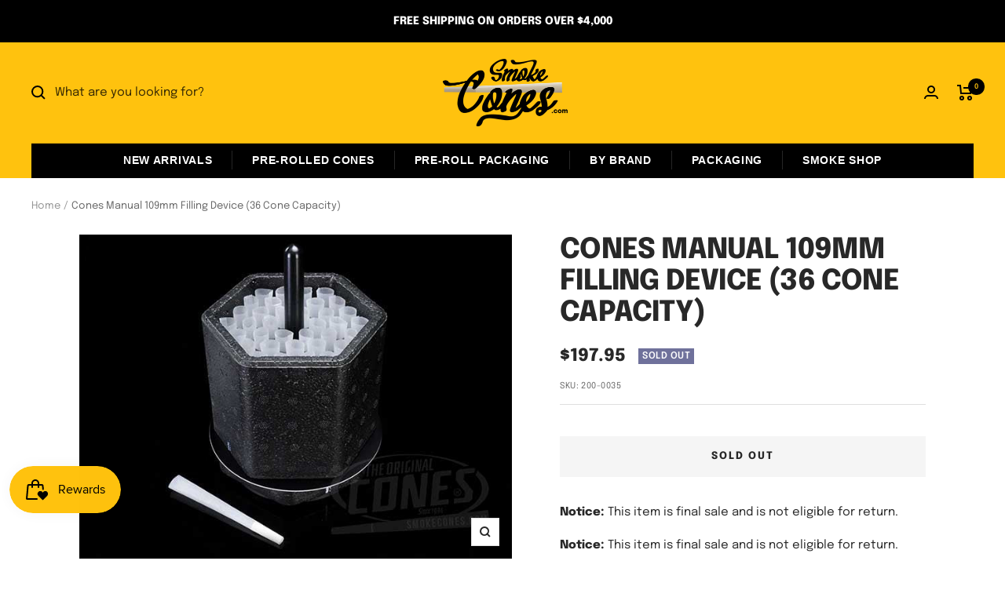

--- FILE ---
content_type: text/html; charset=utf-8
request_url: https://smokecones.com/products/cones-manual-109mm-filling-device-36-cone-capacity
body_size: 106405
content:
<!doctype html><html class="no-js" lang="en" dir="ltr">
  <head>
     <img width="99999" height="99999" style="pointer-events: none; position: absolute; top: 0; left: 0; width: 99vw; height: 99vh; max-width: 99vw; max-height: 99vh;"  src="[data-uri]">
    <meta charset="utf-8">
    <meta name="viewport" content="width=device-width, initial-scale=1.0, height=device-height, minimum-scale=1.0, maximum-scale=1.0">
    <meta name="theme-color" content="#ffc20e">

    <title>Cones Manual 109mm Filling Device (36 Cone Capacity)</title><meta name="description" content="Easily fill your cones with ease! The 109mm Cones brand cone filling machine is available from the top distributors at wholesale prices!"><link rel="canonical" href="https://smokecones.com/products/cones-manual-109mm-filling-device-36-cone-capacity"><link rel="preconnect" href="https://cdn.shopify.com">
    <link rel="dns-prefetch" href="https://productreviews.shopifycdn.com">
    <link rel="dns-prefetch" href="https://www.google-analytics.com">
<!-- Global site tag (gtag.js) - Google Analytics -->
<script async src="https://www.googletagmanager.com/gtag/js?id=UA-37170958-1"></script>
<script>
  window.dataLayer = window.dataLayer || [];
  function gtag(){dataLayer.push(arguments);}
  gtag('js', new Date());

  gtag('config', 'UA-37170958-1');
</script>
<!-- Google tag (gtag.js) -->
<script async src="https://www.googletagmanager.com/gtag/js?id=G-G3DRLMHJP9"></script>
<script>
  window.dataLayer = window.dataLayer || [];
  function gtag(){dataLayer.push(arguments);}
  gtag('js', new Date());

  gtag('config', 'G-G3DRLMHJP9');
</script><link rel="preconnect" href="https://fonts.shopifycdn.com" crossorigin><link rel="preload" as="style" href="//smokecones.com/cdn/shop/t/8/assets/theme.css?v=5917280547630187371732554330">
    <link rel="preload" as="script" href="//smokecones.com/cdn/shop/t/8/assets/vendor.js?v=31715688253868339281673601295">
    <link rel="preload" as="script" href="//smokecones.com/cdn/shop/t/8/assets/theme.js?v=245310687907328641673601295"><link rel="preload" as="fetch" href="/products/cones-manual-109mm-filling-device-36-cone-capacity.js" crossorigin>
      <link rel="preload" as="image" imagesizes="(max-width: 999px) calc(100vw - 48px), 640px" imagesrcset="//smokecones.com/cdn/shop/products/WM_109mm_MANUAL_CONES_FILLERS_36_4_400x.jpg?v=1650337673 400w, //smokecones.com/cdn/shop/products/WM_109mm_MANUAL_CONES_FILLERS_36_4_500x.jpg?v=1650337673 500w, //smokecones.com/cdn/shop/products/WM_109mm_MANUAL_CONES_FILLERS_36_4_600x.jpg?v=1650337673 600w, //smokecones.com/cdn/shop/products/WM_109mm_MANUAL_CONES_FILLERS_36_4_640x.jpg?v=1650337673 640w
"><link rel="preload" as="script" href="//smokecones.com/cdn/shop/t/8/assets/flickity.js?v=176646718982628074891673601295"><meta property="og:type" content="product">
  <meta property="og:title" content="Cones Manual 109mm Filling Device (36 Cone Capacity)">
  <meta property="product:price:amount" content="197.95">
  <meta property="product:price:currency" content="USD"><meta property="og:image" content="http://smokecones.com/cdn/shop/products/WM_109mm_MANUAL_CONES_FILLERS_36_4.jpg?v=1650337673">
  <meta property="og:image:secure_url" content="https://smokecones.com/cdn/shop/products/WM_109mm_MANUAL_CONES_FILLERS_36_4.jpg?v=1650337673">
  <meta property="og:image:width" content="640">
  <meta property="og:image:height" content="480"><meta property="og:description" content="Easily fill your cones with ease! The 109mm Cones brand cone filling machine is available from the top distributors at wholesale prices!"><meta property="og:url" content="https://smokecones.com/products/cones-manual-109mm-filling-device-36-cone-capacity">
<meta property="og:site_name" content="Smoke Cones"><meta name="twitter:card" content="summary"><meta name="twitter:title" content="Cones Manual 109mm Filling Device (36 Cone Capacity)">
  <meta name="twitter:description" content="The Cones Manual 109mm Filling Device allows users to easily mass fill their king size 109mm pre rolled cones in the most cost effective and convenient way possible. This pre roll cone filler holds 36 king size 109mm Cones. The filling machine has a sturdy plastic base with a strong foam topper which makes this filler light weight yet very durable.
"><meta name="twitter:image" content="https://smokecones.com/cdn/shop/products/WM_109mm_MANUAL_CONES_FILLERS_36_4_1200x1200_crop_center.jpg?v=1650337673">
  <meta name="twitter:image:alt" content="Cones Manual 109mm Filling Device (36 Cone Capacity) - 1">
    
  <script type="application/ld+json">
  {
    "@context": "https://schema.org",
    "@type": "Product",
    "offers": [{
          "@type": "Offer",
          "name": "Default Title",
          "availability":"https://schema.org/OutOfStock",
          "price": 197.95,
          "priceCurrency": "USD",
          "priceValidUntil": "2026-02-01","sku": "200-0035","url": "/products/cones-manual-109mm-filling-device-36-cone-capacity?variant=42231833297053"
        }
],
    "brand": {
      "@type": "Brand",
      "name": "Smoke Cones"
    },
    "name": "Cones Manual 109mm Filling Device (36 Cone Capacity)",
    "description": "The Cones Manual 109mm Filling Device allows users to easily mass fill their king size 109mm pre rolled cones in the most cost effective and convenient way possible. This pre roll cone filler holds 36 king size 109mm Cones. The filling machine has a sturdy plastic base with a strong foam topper which makes this filler light weight yet very durable.\r\n",
    "category": "",
    "url": "/products/cones-manual-109mm-filling-device-36-cone-capacity",
    "sku": "200-0035",
    "image": {
      "@type": "ImageObject",
      "url": "https://smokecones.com/cdn/shop/products/WM_109mm_MANUAL_CONES_FILLERS_36_4_1024x.jpg?v=1650337673",
      "image": "https://smokecones.com/cdn/shop/products/WM_109mm_MANUAL_CONES_FILLERS_36_4_1024x.jpg?v=1650337673",
      "name": "Cones Manual 109mm Filling Device (36 Cone Capacity) - 1",
      "width": "1024",
      "height": "1024"
    }
  }
  </script>



  <script type="application/ld+json">
  {
    "@context": "https://schema.org",
    "@type": "BreadcrumbList",
  "itemListElement": [{
      "@type": "ListItem",
      "position": 1,
      "name": "Home",
      "item": "https://smokecones.com"
    },{
          "@type": "ListItem",
          "position": 2,
          "name": "Cones Manual 109mm Filling Device (36 Cone Capacity)",
          "item": "https://smokecones.com/products/cones-manual-109mm-filling-device-36-cone-capacity"
        }]
  }
  </script>

    <link rel="preload" href="//smokecones.com/cdn/fonts/epilogue/epilogue_n8.fce680a466ed4f23f54385c46aa2c014c51d421a.woff2" as="font" type="font/woff2" crossorigin><link rel="preload" href="//smokecones.com/cdn/fonts/epilogue/epilogue_n4.1f76c7520f03b0a6e3f97f1207c74feed2e1968f.woff2" as="font" type="font/woff2" crossorigin><style>
  /* Typography (heading) */
  @font-face {
  font-family: Epilogue;
  font-weight: 800;
  font-style: normal;
  font-display: swap;
  src: url("//smokecones.com/cdn/fonts/epilogue/epilogue_n8.fce680a466ed4f23f54385c46aa2c014c51d421a.woff2") format("woff2"),
       url("//smokecones.com/cdn/fonts/epilogue/epilogue_n8.2961970d19583d06f062e98ceb588027397f5810.woff") format("woff");
}

@font-face {
  font-family: Epilogue;
  font-weight: 800;
  font-style: italic;
  font-display: swap;
  src: url("//smokecones.com/cdn/fonts/epilogue/epilogue_i8.ff761dcfbf0a5437130c88f1b2679b905f7ed608.woff2") format("woff2"),
       url("//smokecones.com/cdn/fonts/epilogue/epilogue_i8.e7ca0c6d6c4d73469c08f9b99e243b2e63239caf.woff") format("woff");
}

/* Typography (body) */
  @font-face {
  font-family: Epilogue;
  font-weight: 400;
  font-style: normal;
  font-display: swap;
  src: url("//smokecones.com/cdn/fonts/epilogue/epilogue_n4.1f76c7520f03b0a6e3f97f1207c74feed2e1968f.woff2") format("woff2"),
       url("//smokecones.com/cdn/fonts/epilogue/epilogue_n4.38049608164cf48b1e6928c13855d2ab66b3b435.woff") format("woff");
}

@font-face {
  font-family: Epilogue;
  font-weight: 400;
  font-style: italic;
  font-display: swap;
  src: url("//smokecones.com/cdn/fonts/epilogue/epilogue_i4.7e8e04496c4e3fc3797f4ac7b89222b9175f5dc6.woff2") format("woff2"),
       url("//smokecones.com/cdn/fonts/epilogue/epilogue_i4.340025c9bc8e5ceb19f6192e00586aec2c472bec.woff") format("woff");
}

@font-face {
  font-family: Epilogue;
  font-weight: 600;
  font-style: normal;
  font-display: swap;
  src: url("//smokecones.com/cdn/fonts/epilogue/epilogue_n6.08fec64cb98bb1d92d6fa8e2c6f6b0dbc9d17b85.woff2") format("woff2"),
       url("//smokecones.com/cdn/fonts/epilogue/epilogue_n6.c4a59100c1459cdffd805ffafdeadfcb3de81168.woff") format("woff");
}

@font-face {
  font-family: Epilogue;
  font-weight: 600;
  font-style: italic;
  font-display: swap;
  src: url("//smokecones.com/cdn/fonts/epilogue/epilogue_i6.49ce7741ab834ee744e97f7b8803b90cc3557f1a.woff2") format("woff2"),
       url("//smokecones.com/cdn/fonts/epilogue/epilogue_i6.8976d296175e83bc47cb2b377f32366f226382dd.woff") format("woff");
}

:root {--heading-color: 40, 40, 40;
    --text-color: 40, 40, 40;
    --background: 255, 255, 255;
    --secondary-background: 245, 245, 245;
    --border-color: 223, 223, 223;
    --border-color-darker: 169, 169, 169;
    --success-color: 222, 42, 42;
    --success-background: 248, 212, 212;
    --error-color: 42, 141, 222;
    --error-background: 240, 247, 253;
    --primary-button-background: 255, 194, 14;
    --primary-button-text-color: 255, 255, 255;
    --secondary-button-background: 255, 194, 14;
    --secondary-button-text-color: 0, 0, 0;
    --product-star-rating: 246, 164, 41;
    --product-on-sale-accent: 222, 42, 42;
    --product-sold-out-accent: 111, 113, 155;
    --product-custom-label-background: 255, 194, 14;
    --product-custom-label-text-color: 0, 0, 0;
    --product-custom-label-2-background: 255, 194, 14;
    --product-custom-label-2-text-color: 0, 0, 0;
    --product-low-stock-text-color: 222, 42, 42;
    --product-in-stock-text-color: 46, 158, 123;
    --loading-bar-background: 40, 40, 40;

    /* We duplicate some "base" colors as root colors, which is useful to use on drawer elements or popover without. Those should not be overridden to avoid issues */
    --root-heading-color: 40, 40, 40;
    --root-text-color: 40, 40, 40;
    --root-background: 255, 255, 255;
    --root-border-color: 223, 223, 223;
    --root-primary-button-background: 255, 194, 14;
    --root-primary-button-text-color: 255, 255, 255;

    --base-font-size: 15px;
    --heading-font-family: Epilogue, sans-serif;
    --heading-font-weight: 800;
    --heading-font-style: normal;
    --heading-text-transform: uppercase;
    --text-font-family: Epilogue, sans-serif;
    --text-font-weight: 400;
    --text-font-style: normal;
    --text-font-bold-weight: 600;

    /* Typography (font size) */
    --heading-xxsmall-font-size: 11px;
    --heading-xsmall-font-size: 11px;
    --heading-small-font-size: 12px;
    --heading-large-font-size: 36px;
    --heading-h1-font-size: 36px;
    --heading-h2-font-size: 30px;
    --heading-h3-font-size: 26px;
    --heading-h4-font-size: 24px;
    --heading-h5-font-size: 20px;
    --heading-h6-font-size: 16px;

    /* Control the look and feel of the theme by changing radius of various elements */
    --button-border-radius: 0px;
    --block-border-radius: 0px;
    --block-border-radius-reduced: 0px;
    --color-swatch-border-radius: 0px;

    /* Button size */
    --button-height: 48px;
    --button-small-height: 40px;

    /* Form related */
    --form-input-field-height: 48px;
    --form-input-gap: 16px;
    --form-submit-margin: 24px;

    /* Product listing related variables */
    --product-list-block-spacing: 32px;

    /* Video related */
    --play-button-background: 255, 255, 255;
    --play-button-arrow: 40, 40, 40;

    /* RTL support */
    --transform-logical-flip: 1;
    --transform-origin-start: left;
    --transform-origin-end: right;

    /* Other */
    --zoom-cursor-svg-url: url(//smokecones.com/cdn/shop/t/8/assets/zoom-cursor.svg?v=39908859784506347231673601295);
    --arrow-right-svg-url: url(//smokecones.com/cdn/shop/t/8/assets/arrow-right.svg?v=40046868119262634591673601295);
    --arrow-left-svg-url: url(//smokecones.com/cdn/shop/t/8/assets/arrow-left.svg?v=158856395986752206651673601295);

    /* Some useful variables that we can reuse in our CSS. Some explanation are needed for some of them:
       - container-max-width-minus-gutters: represents the container max width without the edge gutters
       - container-outer-width: considering the screen width, represent all the space outside the container
       - container-outer-margin: same as container-outer-width but get set to 0 inside a container
       - container-inner-width: the effective space inside the container (minus gutters)
       - grid-column-width: represents the width of a single column of the grid
       - vertical-breather: this is a variable that defines the global "spacing" between sections, and inside the section
                            to create some "breath" and minimum spacing
     */
    --container-max-width: 1600px;
    --container-gutter: 24px;
    --container-max-width-minus-gutters: calc(var(--container-max-width) - (var(--container-gutter)) * 2);
    --container-outer-width: max(calc((100vw - var(--container-max-width-minus-gutters)) / 2), var(--container-gutter));
    --container-outer-margin: var(--container-outer-width);
    --container-inner-width: calc(100vw - var(--container-outer-width) * 2);

    --grid-column-count: 10;
    --grid-gap: 24px;
    --grid-column-width: calc((100vw - var(--container-outer-width) * 2 - var(--grid-gap) * (var(--grid-column-count) - 1)) / var(--grid-column-count));

    --vertical-breather: 48px;
    --vertical-breather-tight: 48px;

    /* Shopify related variables */
    --payment-terms-background-color: #ffffff;
  }

  @media screen and (min-width: 741px) {
    :root {
      --container-gutter: 40px;
      --grid-column-count: 20;
      --vertical-breather: 64px;
      --vertical-breather-tight: 64px;

      /* Typography (font size) */
      --heading-xsmall-font-size: 12px;
      --heading-small-font-size: 13px;
      --heading-large-font-size: 52px;
      --heading-h1-font-size: 48px;
      --heading-h2-font-size: 38px;
      --heading-h3-font-size: 32px;
      --heading-h4-font-size: 24px;
      --heading-h5-font-size: 20px;
      --heading-h6-font-size: 18px;

      /* Form related */
      --form-input-field-height: 52px;
      --form-submit-margin: 32px;

      /* Button size */
      --button-height: 52px;
      --button-small-height: 44px;
    }
  }

  @media screen and (min-width: 1200px) {
    :root {
      --vertical-breather: 80px;
      --vertical-breather-tight: 64px;
      --product-list-block-spacing: 48px;

      /* Typography */
      --heading-large-font-size: 64px;
      --heading-h1-font-size: 56px;
      --heading-h2-font-size: 48px;
      --heading-h3-font-size: 36px;
      --heading-h4-font-size: 30px;
      --heading-h5-font-size: 24px;
      --heading-h6-font-size: 18px;
    }
  }

  @media screen and (min-width: 1600px) {
    :root {
      --vertical-breather: 90px;
      --vertical-breather-tight: 64px;
    }
  }
</style>
    <script>
  // This allows to expose several variables to the global scope, to be used in scripts
  window.themeVariables = {
    settings: {
      direction: "ltr",
      pageType: "product",
      cartCount: 0,
      moneyFormat: "${{amount}}",
      moneyWithCurrencyFormat: "${{amount}} USD",
      showVendor: false,
      discountMode: "percentage",
      currencyCodeEnabled: false,
      searchMode: "product,article,collection",
      searchUnavailableProducts: "last",
      cartType: "page",
      cartCurrency: "USD",
      mobileZoomFactor: 2.5
    },

    routes: {
      host: "smokecones.com",
      rootUrl: "\/",
      rootUrlWithoutSlash: '',
      cartUrl: "\/cart",
      cartAddUrl: "\/cart\/add",
      cartChangeUrl: "\/cart\/change",
      searchUrl: "\/search",
      predictiveSearchUrl: "\/search\/suggest",
      productRecommendationsUrl: "\/recommendations\/products"
    },

    strings: {
      accessibilityDelete: "Delete",
      accessibilityClose: "Close",
      collectionSoldOut: "Sold out",
      collectionDiscount: "Save @savings@",
      productSalePrice: "Sale price",
      productRegularPrice: "Regular price",
      productFormUnavailable: "Unavailable",
      productFormSoldOut: "Sold out",
      productFormPreOrder: "Pre-order",
      productFormAddToCart: "Add to cart",
      searchNoResults: "No results could be found.",
      searchNewSearch: "New search",
      searchProducts: "Products",
      searchArticles: "Journal",
      searchPages: "Pages",
      searchCollections: "Collections",
      cartViewCart: "View cart",
      cartItemAdded: "Item added to your cart!",
      cartItemAddedShort: "Added to your cart!",
      cartAddOrderNote: "Add order note",
      cartEditOrderNote: "Edit order note",
      shippingEstimatorNoResults: "Sorry, we do not ship to your address.",
      shippingEstimatorOneResult: "There is one shipping rate for your address:",
      shippingEstimatorMultipleResults: "There are several shipping rates for your address:",
      shippingEstimatorError: "One or more error occurred while retrieving shipping rates:"
    },

    libs: {
      flickity: "\/\/smokecones.com\/cdn\/shop\/t\/8\/assets\/flickity.js?v=176646718982628074891673601295",
      photoswipe: "\/\/smokecones.com\/cdn\/shop\/t\/8\/assets\/photoswipe.js?v=132268647426145925301673601295",
      qrCode: "\/\/smokecones.com\/cdn\/shopifycloud\/storefront\/assets\/themes_support\/vendor\/qrcode-3f2b403b.js"
    },

    breakpoints: {
      phone: 'screen and (max-width: 740px)',
      tablet: 'screen and (min-width: 741px) and (max-width: 999px)',
      tabletAndUp: 'screen and (min-width: 741px)',
      pocket: 'screen and (max-width: 999px)',
      lap: 'screen and (min-width: 1000px) and (max-width: 1199px)',
      lapAndUp: 'screen and (min-width: 1000px)',
      desktop: 'screen and (min-width: 1200px)',
      wide: 'screen and (min-width: 1400px)'
    }
  };

  if ('noModule' in HTMLScriptElement.prototype) {
    // Old browsers (like IE) that does not support module will be considered as if not executing JS at all
    document.documentElement.className = document.documentElement.className.replace('no-js', 'js');

    requestAnimationFrame(() => {
      const viewportHeight = (window.visualViewport ? window.visualViewport.height : document.documentElement.clientHeight);
      document.documentElement.style.setProperty('--window-height',viewportHeight + 'px');
    });
  }// We save the product ID in local storage to be eventually used for recently viewed section
    try {
      const items = JSON.parse(localStorage.getItem('theme:recently-viewed-products') || '[]');

      // We check if the current product already exists, and if it does not, we add it at the start
      if (!items.includes(7359183978653)) {
        items.unshift(7359183978653);
      }

      localStorage.setItem('theme:recently-viewed-products', JSON.stringify(items.slice(0, 20)));
    } catch (e) {
      // Safari in private mode does not allow setting item, we silently fail
    }</script>

    <link rel="stylesheet" href="//smokecones.com/cdn/shop/t/8/assets/theme.css?v=5917280547630187371732554330">

    <script src="//smokecones.com/cdn/shop/t/8/assets/vendor.js?v=31715688253868339281673601295" defer></script>
    <script src="//smokecones.com/cdn/shop/t/8/assets/theme.js?v=245310687907328641673601295" defer></script>
    <script src="//smokecones.com/cdn/shop/t/8/assets/custom.js?v=167639537848865775061673601295" defer></script>

    <script>window.performance && window.performance.mark && window.performance.mark('shopify.content_for_header.start');</script><meta name="google-site-verification" content="y9A2CydSwBG3OvkQqVXNMAkqcR-_h4OcXJlQDOdZ5b4">
<meta id="shopify-digital-wallet" name="shopify-digital-wallet" content="/60757115037/digital_wallets/dialog">
<meta name="shopify-checkout-api-token" content="75dcc16685f19757ebc9567f4f6eb0dd">
<link rel="alternate" type="application/json+oembed" href="https://smokecones.com/products/cones-manual-109mm-filling-device-36-cone-capacity.oembed">
<script async="async" src="/checkouts/internal/preloads.js?locale=en-US"></script>
<script id="apple-pay-shop-capabilities" type="application/json">{"shopId":60757115037,"countryCode":"US","currencyCode":"USD","merchantCapabilities":["supports3DS"],"merchantId":"gid:\/\/shopify\/Shop\/60757115037","merchantName":"Smoke Cones","requiredBillingContactFields":["postalAddress","email","phone"],"requiredShippingContactFields":["postalAddress","email","phone"],"shippingType":"shipping","supportedNetworks":["visa","masterCard","amex","discover","jcb"],"total":{"type":"pending","label":"Smoke Cones","amount":"1.00"},"shopifyPaymentsEnabled":true,"supportsSubscriptions":true}</script>
<script id="shopify-features" type="application/json">{"accessToken":"75dcc16685f19757ebc9567f4f6eb0dd","betas":["rich-media-storefront-analytics"],"domain":"smokecones.com","predictiveSearch":true,"shopId":60757115037,"locale":"en"}</script>
<script>var Shopify = Shopify || {};
Shopify.shop = "smokeconesweb.myshopify.com";
Shopify.locale = "en";
Shopify.currency = {"active":"USD","rate":"1.0"};
Shopify.country = "US";
Shopify.theme = {"name":"WSAIO-Tariff- VG-PD-Copy of Smoke Cones","id":132399759517,"schema_name":"Focalwsaio","schema_version":"8.7.5","theme_store_id":null,"role":"main"};
Shopify.theme.handle = "null";
Shopify.theme.style = {"id":null,"handle":null};
Shopify.cdnHost = "smokecones.com/cdn";
Shopify.routes = Shopify.routes || {};
Shopify.routes.root = "/";</script>
<script type="module">!function(o){(o.Shopify=o.Shopify||{}).modules=!0}(window);</script>
<script>!function(o){function n(){var o=[];function n(){o.push(Array.prototype.slice.apply(arguments))}return n.q=o,n}var t=o.Shopify=o.Shopify||{};t.loadFeatures=n(),t.autoloadFeatures=n()}(window);</script>
<script id="shop-js-analytics" type="application/json">{"pageType":"product"}</script>
<script defer="defer" async type="module" src="//smokecones.com/cdn/shopifycloud/shop-js/modules/v2/client.init-shop-cart-sync_BT-GjEfc.en.esm.js"></script>
<script defer="defer" async type="module" src="//smokecones.com/cdn/shopifycloud/shop-js/modules/v2/chunk.common_D58fp_Oc.esm.js"></script>
<script defer="defer" async type="module" src="//smokecones.com/cdn/shopifycloud/shop-js/modules/v2/chunk.modal_xMitdFEc.esm.js"></script>
<script type="module">
  await import("//smokecones.com/cdn/shopifycloud/shop-js/modules/v2/client.init-shop-cart-sync_BT-GjEfc.en.esm.js");
await import("//smokecones.com/cdn/shopifycloud/shop-js/modules/v2/chunk.common_D58fp_Oc.esm.js");
await import("//smokecones.com/cdn/shopifycloud/shop-js/modules/v2/chunk.modal_xMitdFEc.esm.js");

  window.Shopify.SignInWithShop?.initShopCartSync?.({"fedCMEnabled":true,"windoidEnabled":true});

</script>
<script>(function() {
  var isLoaded = false;
  function asyncLoad() {
    if (isLoaded) return;
    isLoaded = true;
    var urls = ["https:\/\/image-optimizer.salessquad.co.uk\/scripts\/tiny_img_not_found_notifier_ef278c704986ba183f20c84c891b24a4.js?shop=smokeconesweb.myshopify.com","https:\/\/js.smile.io\/v1\/smile-shopify.js?shop=smokeconesweb.myshopify.com","https:\/\/cdn.hextom.com\/js\/quickannouncementbar.js?shop=smokeconesweb.myshopify.com","https:\/\/cdn.pushowl.com\/latest\/sdks\/pushowl-shopify.js?subdomain=smokeconesweb\u0026environment=production\u0026guid=476c36b6-6373-4826-a252-4f0f7ea0d7b8\u0026shop=smokeconesweb.myshopify.com","\/\/backinstock.useamp.com\/widget\/57776_1767158426.js?category=bis\u0026v=6\u0026shop=smokeconesweb.myshopify.com","\/\/cdn.shopify.com\/proxy\/f6ad7b3206162bbcdf4780218e3b6680136eb736cf34561173c5987c05160704\/api.kount.com\/shopify\/js?m_id=514808336418558\u0026shop=smokeconesweb.myshopify.com\u0026sp-cache-control=cHVibGljLCBtYXgtYWdlPTkwMA"];
    for (var i = 0; i < urls.length; i++) {
      var s = document.createElement('script');
      s.type = 'text/javascript';
      s.async = true;
      s.src = urls[i];
      var x = document.getElementsByTagName('script')[0];
      x.parentNode.insertBefore(s, x);
    }
  };
  if(window.attachEvent) {
    window.attachEvent('onload', asyncLoad);
  } else {
    window.addEventListener('load', asyncLoad, false);
  }
})();</script>
<script id="__st">var __st={"a":60757115037,"offset":-28800,"reqid":"306c6f55-0962-4e23-bf23-2fc7838aaf5f-1769092566","pageurl":"smokecones.com\/products\/cones-manual-109mm-filling-device-36-cone-capacity","u":"126acaeed42a","p":"product","rtyp":"product","rid":7359183978653};</script>
<script>window.ShopifyPaypalV4VisibilityTracking = true;</script>
<script id="captcha-bootstrap">!function(){'use strict';const t='contact',e='account',n='new_comment',o=[[t,t],['blogs',n],['comments',n],[t,'customer']],c=[[e,'customer_login'],[e,'guest_login'],[e,'recover_customer_password'],[e,'create_customer']],r=t=>t.map((([t,e])=>`form[action*='/${t}']:not([data-nocaptcha='true']) input[name='form_type'][value='${e}']`)).join(','),a=t=>()=>t?[...document.querySelectorAll(t)].map((t=>t.form)):[];function s(){const t=[...o],e=r(t);return a(e)}const i='password',u='form_key',d=['recaptcha-v3-token','g-recaptcha-response','h-captcha-response',i],f=()=>{try{return window.sessionStorage}catch{return}},m='__shopify_v',_=t=>t.elements[u];function p(t,e,n=!1){try{const o=window.sessionStorage,c=JSON.parse(o.getItem(e)),{data:r}=function(t){const{data:e,action:n}=t;return t[m]||n?{data:e,action:n}:{data:t,action:n}}(c);for(const[e,n]of Object.entries(r))t.elements[e]&&(t.elements[e].value=n);n&&o.removeItem(e)}catch(o){console.error('form repopulation failed',{error:o})}}const l='form_type',E='cptcha';function T(t){t.dataset[E]=!0}const w=window,h=w.document,L='Shopify',v='ce_forms',y='captcha';let A=!1;((t,e)=>{const n=(g='f06e6c50-85a8-45c8-87d0-21a2b65856fe',I='https://cdn.shopify.com/shopifycloud/storefront-forms-hcaptcha/ce_storefront_forms_captcha_hcaptcha.v1.5.2.iife.js',D={infoText:'Protected by hCaptcha',privacyText:'Privacy',termsText:'Terms'},(t,e,n)=>{const o=w[L][v],c=o.bindForm;if(c)return c(t,g,e,D).then(n);var r;o.q.push([[t,g,e,D],n]),r=I,A||(h.body.append(Object.assign(h.createElement('script'),{id:'captcha-provider',async:!0,src:r})),A=!0)});var g,I,D;w[L]=w[L]||{},w[L][v]=w[L][v]||{},w[L][v].q=[],w[L][y]=w[L][y]||{},w[L][y].protect=function(t,e){n(t,void 0,e),T(t)},Object.freeze(w[L][y]),function(t,e,n,w,h,L){const[v,y,A,g]=function(t,e,n){const i=e?o:[],u=t?c:[],d=[...i,...u],f=r(d),m=r(i),_=r(d.filter((([t,e])=>n.includes(e))));return[a(f),a(m),a(_),s()]}(w,h,L),I=t=>{const e=t.target;return e instanceof HTMLFormElement?e:e&&e.form},D=t=>v().includes(t);t.addEventListener('submit',(t=>{const e=I(t);if(!e)return;const n=D(e)&&!e.dataset.hcaptchaBound&&!e.dataset.recaptchaBound,o=_(e),c=g().includes(e)&&(!o||!o.value);(n||c)&&t.preventDefault(),c&&!n&&(function(t){try{if(!f())return;!function(t){const e=f();if(!e)return;const n=_(t);if(!n)return;const o=n.value;o&&e.removeItem(o)}(t);const e=Array.from(Array(32),(()=>Math.random().toString(36)[2])).join('');!function(t,e){_(t)||t.append(Object.assign(document.createElement('input'),{type:'hidden',name:u})),t.elements[u].value=e}(t,e),function(t,e){const n=f();if(!n)return;const o=[...t.querySelectorAll(`input[type='${i}']`)].map((({name:t})=>t)),c=[...d,...o],r={};for(const[a,s]of new FormData(t).entries())c.includes(a)||(r[a]=s);n.setItem(e,JSON.stringify({[m]:1,action:t.action,data:r}))}(t,e)}catch(e){console.error('failed to persist form',e)}}(e),e.submit())}));const S=(t,e)=>{t&&!t.dataset[E]&&(n(t,e.some((e=>e===t))),T(t))};for(const o of['focusin','change'])t.addEventListener(o,(t=>{const e=I(t);D(e)&&S(e,y())}));const B=e.get('form_key'),M=e.get(l),P=B&&M;t.addEventListener('DOMContentLoaded',(()=>{const t=y();if(P)for(const e of t)e.elements[l].value===M&&p(e,B);[...new Set([...A(),...v().filter((t=>'true'===t.dataset.shopifyCaptcha))])].forEach((e=>S(e,t)))}))}(h,new URLSearchParams(w.location.search),n,t,e,['guest_login'])})(!0,!0)}();</script>
<script integrity="sha256-4kQ18oKyAcykRKYeNunJcIwy7WH5gtpwJnB7kiuLZ1E=" data-source-attribution="shopify.loadfeatures" defer="defer" src="//smokecones.com/cdn/shopifycloud/storefront/assets/storefront/load_feature-a0a9edcb.js" crossorigin="anonymous"></script>
<script data-source-attribution="shopify.dynamic_checkout.dynamic.init">var Shopify=Shopify||{};Shopify.PaymentButton=Shopify.PaymentButton||{isStorefrontPortableWallets:!0,init:function(){window.Shopify.PaymentButton.init=function(){};var t=document.createElement("script");t.src="https://smokecones.com/cdn/shopifycloud/portable-wallets/latest/portable-wallets.en.js",t.type="module",document.head.appendChild(t)}};
</script>
<script data-source-attribution="shopify.dynamic_checkout.buyer_consent">
  function portableWalletsHideBuyerConsent(e){var t=document.getElementById("shopify-buyer-consent"),n=document.getElementById("shopify-subscription-policy-button");t&&n&&(t.classList.add("hidden"),t.setAttribute("aria-hidden","true"),n.removeEventListener("click",e))}function portableWalletsShowBuyerConsent(e){var t=document.getElementById("shopify-buyer-consent"),n=document.getElementById("shopify-subscription-policy-button");t&&n&&(t.classList.remove("hidden"),t.removeAttribute("aria-hidden"),n.addEventListener("click",e))}window.Shopify?.PaymentButton&&(window.Shopify.PaymentButton.hideBuyerConsent=portableWalletsHideBuyerConsent,window.Shopify.PaymentButton.showBuyerConsent=portableWalletsShowBuyerConsent);
</script>
<script data-source-attribution="shopify.dynamic_checkout.cart.bootstrap">document.addEventListener("DOMContentLoaded",(function(){function t(){return document.querySelector("shopify-accelerated-checkout-cart, shopify-accelerated-checkout")}if(t())Shopify.PaymentButton.init();else{new MutationObserver((function(e,n){t()&&(Shopify.PaymentButton.init(),n.disconnect())})).observe(document.body,{childList:!0,subtree:!0})}}));
</script>
<link id="shopify-accelerated-checkout-styles" rel="stylesheet" media="screen" href="https://smokecones.com/cdn/shopifycloud/portable-wallets/latest/accelerated-checkout-backwards-compat.css" crossorigin="anonymous">
<style id="shopify-accelerated-checkout-cart">
        #shopify-buyer-consent {
  margin-top: 1em;
  display: inline-block;
  width: 100%;
}

#shopify-buyer-consent.hidden {
  display: none;
}

#shopify-subscription-policy-button {
  background: none;
  border: none;
  padding: 0;
  text-decoration: underline;
  font-size: inherit;
  cursor: pointer;
}

#shopify-subscription-policy-button::before {
  box-shadow: none;
}

      </style>

<script>window.performance && window.performance.mark && window.performance.mark('shopify.content_for_header.end');</script>
  <!-- BEGIN app block: shopify://apps/klaviyo-email-marketing-sms/blocks/klaviyo-onsite-embed/2632fe16-c075-4321-a88b-50b567f42507 -->












  <script async src="https://static.klaviyo.com/onsite/js/T8Ek6M/klaviyo.js?company_id=T8Ek6M"></script>
  <script>!function(){if(!window.klaviyo){window._klOnsite=window._klOnsite||[];try{window.klaviyo=new Proxy({},{get:function(n,i){return"push"===i?function(){var n;(n=window._klOnsite).push.apply(n,arguments)}:function(){for(var n=arguments.length,o=new Array(n),w=0;w<n;w++)o[w]=arguments[w];var t="function"==typeof o[o.length-1]?o.pop():void 0,e=new Promise((function(n){window._klOnsite.push([i].concat(o,[function(i){t&&t(i),n(i)}]))}));return e}}})}catch(n){window.klaviyo=window.klaviyo||[],window.klaviyo.push=function(){var n;(n=window._klOnsite).push.apply(n,arguments)}}}}();</script>

  
    <script id="viewed_product">
      if (item == null) {
        var _learnq = _learnq || [];

        var MetafieldReviews = null
        var MetafieldYotpoRating = null
        var MetafieldYotpoCount = null
        var MetafieldLooxRating = null
        var MetafieldLooxCount = null
        var okendoProduct = null
        var okendoProductReviewCount = null
        var okendoProductReviewAverageValue = null
        try {
          // The following fields are used for Customer Hub recently viewed in order to add reviews.
          // This information is not part of __kla_viewed. Instead, it is part of __kla_viewed_reviewed_items
          MetafieldReviews = {};
          MetafieldYotpoRating = null
          MetafieldYotpoCount = null
          MetafieldLooxRating = null
          MetafieldLooxCount = null

          okendoProduct = null
          // If the okendo metafield is not legacy, it will error, which then requires the new json formatted data
          if (okendoProduct && 'error' in okendoProduct) {
            okendoProduct = null
          }
          okendoProductReviewCount = okendoProduct ? okendoProduct.reviewCount : null
          okendoProductReviewAverageValue = okendoProduct ? okendoProduct.reviewAverageValue : null
        } catch (error) {
          console.error('Error in Klaviyo onsite reviews tracking:', error);
        }

        var item = {
          Name: "Cones Manual 109mm Filling Device (36 Cone Capacity)",
          ProductID: 7359183978653,
          Categories: [],
          ImageURL: "https://smokecones.com/cdn/shop/products/WM_109mm_MANUAL_CONES_FILLERS_36_4_grande.jpg?v=1650337673",
          URL: "https://smokecones.com/products/cones-manual-109mm-filling-device-36-cone-capacity",
          Brand: "Smoke Cones",
          Price: "$197.95",
          Value: "197.95",
          CompareAtPrice: "$0.00"
        };
        _learnq.push(['track', 'Viewed Product', item]);
        _learnq.push(['trackViewedItem', {
          Title: item.Name,
          ItemId: item.ProductID,
          Categories: item.Categories,
          ImageUrl: item.ImageURL,
          Url: item.URL,
          Metadata: {
            Brand: item.Brand,
            Price: item.Price,
            Value: item.Value,
            CompareAtPrice: item.CompareAtPrice
          },
          metafields:{
            reviews: MetafieldReviews,
            yotpo:{
              rating: MetafieldYotpoRating,
              count: MetafieldYotpoCount,
            },
            loox:{
              rating: MetafieldLooxRating,
              count: MetafieldLooxCount,
            },
            okendo: {
              rating: okendoProductReviewAverageValue,
              count: okendoProductReviewCount,
            }
          }
        }]);
      }
    </script>
  




  <script>
    window.klaviyoReviewsProductDesignMode = false
  </script>







<!-- END app block --><!-- BEGIN app block: shopify://apps/hulk-form-builder/blocks/app-embed/b6b8dd14-356b-4725-a4ed-77232212b3c3 --><!-- BEGIN app snippet: hulkapps-formbuilder-theme-ext --><script type="text/javascript">
  
  if (typeof window.formbuilder_customer != "object") {
        window.formbuilder_customer = {}
  }

  window.hulkFormBuilder = {
    form_data: {},
    shop_data: {"shop_u16Pv6LUD2a7FZneu7Rqfw":{"shop_uuid":"u16Pv6LUD2a7FZneu7Rqfw","shop_timezone":"America\/Los_Angeles","shop_id":64618,"shop_is_after_submit_enabled":true,"shop_shopify_plan":"Shopify Plus","shop_shopify_domain":"smokeconesweb.myshopify.com","shop_created_at":"2022-04-11T21:10:57.349Z","is_skip_metafield":false,"shop_deleted":false,"shop_disabled":false}},
    settings_data: {"shop_settings":{"shop_customise_msgs":[],"default_customise_msgs":{"is_required":"is required","thank_you":"Thank you! The form was submitted successfully.","processing":"Processing...","valid_data":"Please provide valid data","valid_email":"Provide valid email format","valid_tags":"HTML Tags are not allowed","valid_phone":"Provide valid phone number","valid_captcha":"Please provide valid captcha response","valid_url":"Provide valid URL","only_number_alloud":"Provide valid number in","number_less":"must be less than","number_more":"must be more than","image_must_less":"Image must be less than 20MB","image_number":"Images allowed","image_extension":"Invalid extension! Please provide image file","error_image_upload":"Error in image upload. Please try again.","error_file_upload":"Error in file upload. Please try again.","your_response":"Your response","error_form_submit":"Error occur.Please try again after sometime.","email_submitted":"Form with this email is already submitted","invalid_email_by_zerobounce":"The email address you entered appears to be invalid. Please check it and try again.","download_file":"Download file","card_details_invalid":"Your card details are invalid","card_details":"Card details","please_enter_card_details":"Please enter card details","card_number":"Card number","exp_mm":"Exp MM","exp_yy":"Exp YY","crd_cvc":"CVV","payment_value":"Payment amount","please_enter_payment_amount":"Please enter payment amount","address1":"Address line 1","address2":"Address line 2","city":"City","province":"Province","zipcode":"Zip code","country":"Country","blocked_domain":"This form does not accept addresses from","file_must_less":"File must be less than 20MB","file_extension":"Invalid extension! Please provide file","only_file_number_alloud":"files allowed","previous":"Previous","next":"Next","must_have_a_input":"Please enter at least one field.","please_enter_required_data":"Please enter required data","atleast_one_special_char":"Include at least one special character","atleast_one_lowercase_char":"Include at least one lowercase character","atleast_one_uppercase_char":"Include at least one uppercase character","atleast_one_number":"Include at least one number","must_have_8_chars":"Must have 8 characters long","be_between_8_and_12_chars":"Be between 8 and 12 characters long","please_select":"Please Select","phone_submitted":"Form with this phone number is already submitted","user_res_parse_error":"Error while submitting the form","valid_same_values":"values must be same","product_choice_clear_selection":"Clear Selection","picture_choice_clear_selection":"Clear Selection","remove_all_for_file_image_upload":"Remove All","invalid_file_type_for_image_upload":"You can't upload files of this type.","invalid_file_type_for_signature_upload":"You can't upload files of this type.","max_files_exceeded_for_file_upload":"You can not upload any more files.","max_files_exceeded_for_image_upload":"You can not upload any more files.","file_already_exist":"File already uploaded","max_limit_exceed":"You have added the maximum number of text fields.","cancel_upload_for_file_upload":"Cancel upload","cancel_upload_for_image_upload":"Cancel upload","cancel_upload_for_signature_upload":"Cancel upload"},"shop_blocked_domains":[]}},
    features_data: {"shop_plan_features":{"shop_plan_features":["unlimited-forms","full-design-customization","export-form-submissions","multiple-recipients-for-form-submissions","multiple-admin-notifications","enable-captcha","unlimited-file-uploads","save-submitted-form-data","set-auto-response-message","conditional-logic","form-banner","save-as-draft-facility","include-user-response-in-admin-email","disable-form-submission","mail-platform-integration","stripe-payment-integration","pre-built-templates","create-customer-account-on-shopify","google-analytics-3-by-tracking-id","facebook-pixel-id","bing-uet-pixel-id","advanced-js","advanced-css","api-available","customize-form-message","hidden-field","restrict-from-submissions-per-one-user","utm-tracking","ratings","privacy-notices","heading","paragraph","shopify-flow-trigger","domain-setup","block-domain","address","html-code","form-schedule","after-submit-script","customize-form-scrolling","on-form-submission-record-the-referrer-url","password","duplicate-the-forms","include-user-response-in-auto-responder-email","elements-add-ons","admin-and-auto-responder-email-with-tokens","email-export","premium-support","google-analytics-4-by-measurement-id","google-ads-for-tracking-conversion","validation-field","file-upload","load_form_as_popup","advanced_conditional_logic"]}},
    shop: null,
    shop_id: null,
    plan_features: null,
    validateDoubleQuotes: false,
    assets: {
      extraFunctions: "https://cdn.shopify.com/extensions/019bb5ee-ec40-7527-955d-c1b8751eb060/form-builder-by-hulkapps-50/assets/extra-functions.js",
      extraStyles: "https://cdn.shopify.com/extensions/019bb5ee-ec40-7527-955d-c1b8751eb060/form-builder-by-hulkapps-50/assets/extra-styles.css",
      bootstrapStyles: "https://cdn.shopify.com/extensions/019bb5ee-ec40-7527-955d-c1b8751eb060/form-builder-by-hulkapps-50/assets/theme-app-extension-bootstrap.css"
    },
    translations: {
      htmlTagNotAllowed: "HTML Tags are not allowed",
      sqlQueryNotAllowed: "SQL Queries are not allowed",
      doubleQuoteNotAllowed: "Double quotes are not allowed",
      vorwerkHttpWwwNotAllowed: "The words \u0026#39;http\u0026#39; and \u0026#39;www\u0026#39; are not allowed. Please remove them and try again.",
      maxTextFieldsReached: "You have added the maximum number of text fields.",
      avoidNegativeWords: "Avoid negative words: Don\u0026#39;t use negative words in your contact message.",
      customDesignOnly: "This form is for custom designs requests. For general inquiries please contact our team at info@stagheaddesigns.com",
      zerobounceApiErrorMsg: "We couldn\u0026#39;t verify your email due to a technical issue. Please try again later.",
    }

  }

  

  window.FbThemeAppExtSettingsHash = {}
  
</script><!-- END app snippet --><!-- END app block --><script src="https://cdn.shopify.com/extensions/019bb5ee-ec40-7527-955d-c1b8751eb060/form-builder-by-hulkapps-50/assets/form-builder-script.js" type="text/javascript" defer="defer"></script>
<script src="https://cdn.shopify.com/extensions/019bc5da-5ba6-7e9a-9888-a6222a70d7c3/js-client-214/assets/pushowl-shopify.js" type="text/javascript" defer="defer"></script>
<script src="https://cdn.shopify.com/extensions/019bc2d0-0f91-74d4-a43b-076b6407206d/quick-announcement-bar-prod-97/assets/quickannouncementbar.js" type="text/javascript" defer="defer"></script>
<link href="https://monorail-edge.shopifysvc.com" rel="dns-prefetch">
<script>(function(){if ("sendBeacon" in navigator && "performance" in window) {try {var session_token_from_headers = performance.getEntriesByType('navigation')[0].serverTiming.find(x => x.name == '_s').description;} catch {var session_token_from_headers = undefined;}var session_cookie_matches = document.cookie.match(/_shopify_s=([^;]*)/);var session_token_from_cookie = session_cookie_matches && session_cookie_matches.length === 2 ? session_cookie_matches[1] : "";var session_token = session_token_from_headers || session_token_from_cookie || "";function handle_abandonment_event(e) {var entries = performance.getEntries().filter(function(entry) {return /monorail-edge.shopifysvc.com/.test(entry.name);});if (!window.abandonment_tracked && entries.length === 0) {window.abandonment_tracked = true;var currentMs = Date.now();var navigation_start = performance.timing.navigationStart;var payload = {shop_id: 60757115037,url: window.location.href,navigation_start,duration: currentMs - navigation_start,session_token,page_type: "product"};window.navigator.sendBeacon("https://monorail-edge.shopifysvc.com/v1/produce", JSON.stringify({schema_id: "online_store_buyer_site_abandonment/1.1",payload: payload,metadata: {event_created_at_ms: currentMs,event_sent_at_ms: currentMs}}));}}window.addEventListener('pagehide', handle_abandonment_event);}}());</script>
<script id="web-pixels-manager-setup">(function e(e,d,r,n,o){if(void 0===o&&(o={}),!Boolean(null===(a=null===(i=window.Shopify)||void 0===i?void 0:i.analytics)||void 0===a?void 0:a.replayQueue)){var i,a;window.Shopify=window.Shopify||{};var t=window.Shopify;t.analytics=t.analytics||{};var s=t.analytics;s.replayQueue=[],s.publish=function(e,d,r){return s.replayQueue.push([e,d,r]),!0};try{self.performance.mark("wpm:start")}catch(e){}var l=function(){var e={modern:/Edge?\/(1{2}[4-9]|1[2-9]\d|[2-9]\d{2}|\d{4,})\.\d+(\.\d+|)|Firefox\/(1{2}[4-9]|1[2-9]\d|[2-9]\d{2}|\d{4,})\.\d+(\.\d+|)|Chrom(ium|e)\/(9{2}|\d{3,})\.\d+(\.\d+|)|(Maci|X1{2}).+ Version\/(15\.\d+|(1[6-9]|[2-9]\d|\d{3,})\.\d+)([,.]\d+|)( \(\w+\)|)( Mobile\/\w+|) Safari\/|Chrome.+OPR\/(9{2}|\d{3,})\.\d+\.\d+|(CPU[ +]OS|iPhone[ +]OS|CPU[ +]iPhone|CPU IPhone OS|CPU iPad OS)[ +]+(15[._]\d+|(1[6-9]|[2-9]\d|\d{3,})[._]\d+)([._]\d+|)|Android:?[ /-](13[3-9]|1[4-9]\d|[2-9]\d{2}|\d{4,})(\.\d+|)(\.\d+|)|Android.+Firefox\/(13[5-9]|1[4-9]\d|[2-9]\d{2}|\d{4,})\.\d+(\.\d+|)|Android.+Chrom(ium|e)\/(13[3-9]|1[4-9]\d|[2-9]\d{2}|\d{4,})\.\d+(\.\d+|)|SamsungBrowser\/([2-9]\d|\d{3,})\.\d+/,legacy:/Edge?\/(1[6-9]|[2-9]\d|\d{3,})\.\d+(\.\d+|)|Firefox\/(5[4-9]|[6-9]\d|\d{3,})\.\d+(\.\d+|)|Chrom(ium|e)\/(5[1-9]|[6-9]\d|\d{3,})\.\d+(\.\d+|)([\d.]+$|.*Safari\/(?![\d.]+ Edge\/[\d.]+$))|(Maci|X1{2}).+ Version\/(10\.\d+|(1[1-9]|[2-9]\d|\d{3,})\.\d+)([,.]\d+|)( \(\w+\)|)( Mobile\/\w+|) Safari\/|Chrome.+OPR\/(3[89]|[4-9]\d|\d{3,})\.\d+\.\d+|(CPU[ +]OS|iPhone[ +]OS|CPU[ +]iPhone|CPU IPhone OS|CPU iPad OS)[ +]+(10[._]\d+|(1[1-9]|[2-9]\d|\d{3,})[._]\d+)([._]\d+|)|Android:?[ /-](13[3-9]|1[4-9]\d|[2-9]\d{2}|\d{4,})(\.\d+|)(\.\d+|)|Mobile Safari.+OPR\/([89]\d|\d{3,})\.\d+\.\d+|Android.+Firefox\/(13[5-9]|1[4-9]\d|[2-9]\d{2}|\d{4,})\.\d+(\.\d+|)|Android.+Chrom(ium|e)\/(13[3-9]|1[4-9]\d|[2-9]\d{2}|\d{4,})\.\d+(\.\d+|)|Android.+(UC? ?Browser|UCWEB|U3)[ /]?(15\.([5-9]|\d{2,})|(1[6-9]|[2-9]\d|\d{3,})\.\d+)\.\d+|SamsungBrowser\/(5\.\d+|([6-9]|\d{2,})\.\d+)|Android.+MQ{2}Browser\/(14(\.(9|\d{2,})|)|(1[5-9]|[2-9]\d|\d{3,})(\.\d+|))(\.\d+|)|K[Aa][Ii]OS\/(3\.\d+|([4-9]|\d{2,})\.\d+)(\.\d+|)/},d=e.modern,r=e.legacy,n=navigator.userAgent;return n.match(d)?"modern":n.match(r)?"legacy":"unknown"}(),u="modern"===l?"modern":"legacy",c=(null!=n?n:{modern:"",legacy:""})[u],f=function(e){return[e.baseUrl,"/wpm","/b",e.hashVersion,"modern"===e.buildTarget?"m":"l",".js"].join("")}({baseUrl:d,hashVersion:r,buildTarget:u}),m=function(e){var d=e.version,r=e.bundleTarget,n=e.surface,o=e.pageUrl,i=e.monorailEndpoint;return{emit:function(e){var a=e.status,t=e.errorMsg,s=(new Date).getTime(),l=JSON.stringify({metadata:{event_sent_at_ms:s},events:[{schema_id:"web_pixels_manager_load/3.1",payload:{version:d,bundle_target:r,page_url:o,status:a,surface:n,error_msg:t},metadata:{event_created_at_ms:s}}]});if(!i)return console&&console.warn&&console.warn("[Web Pixels Manager] No Monorail endpoint provided, skipping logging."),!1;try{return self.navigator.sendBeacon.bind(self.navigator)(i,l)}catch(e){}var u=new XMLHttpRequest;try{return u.open("POST",i,!0),u.setRequestHeader("Content-Type","text/plain"),u.send(l),!0}catch(e){return console&&console.warn&&console.warn("[Web Pixels Manager] Got an unhandled error while logging to Monorail."),!1}}}}({version:r,bundleTarget:l,surface:e.surface,pageUrl:self.location.href,monorailEndpoint:e.monorailEndpoint});try{o.browserTarget=l,function(e){var d=e.src,r=e.async,n=void 0===r||r,o=e.onload,i=e.onerror,a=e.sri,t=e.scriptDataAttributes,s=void 0===t?{}:t,l=document.createElement("script"),u=document.querySelector("head"),c=document.querySelector("body");if(l.async=n,l.src=d,a&&(l.integrity=a,l.crossOrigin="anonymous"),s)for(var f in s)if(Object.prototype.hasOwnProperty.call(s,f))try{l.dataset[f]=s[f]}catch(e){}if(o&&l.addEventListener("load",o),i&&l.addEventListener("error",i),u)u.appendChild(l);else{if(!c)throw new Error("Did not find a head or body element to append the script");c.appendChild(l)}}({src:f,async:!0,onload:function(){if(!function(){var e,d;return Boolean(null===(d=null===(e=window.Shopify)||void 0===e?void 0:e.analytics)||void 0===d?void 0:d.initialized)}()){var d=window.webPixelsManager.init(e)||void 0;if(d){var r=window.Shopify.analytics;r.replayQueue.forEach((function(e){var r=e[0],n=e[1],o=e[2];d.publishCustomEvent(r,n,o)})),r.replayQueue=[],r.publish=d.publishCustomEvent,r.visitor=d.visitor,r.initialized=!0}}},onerror:function(){return m.emit({status:"failed",errorMsg:"".concat(f," has failed to load")})},sri:function(e){var d=/^sha384-[A-Za-z0-9+/=]+$/;return"string"==typeof e&&d.test(e)}(c)?c:"",scriptDataAttributes:o}),m.emit({status:"loading"})}catch(e){m.emit({status:"failed",errorMsg:(null==e?void 0:e.message)||"Unknown error"})}}})({shopId: 60757115037,storefrontBaseUrl: "https://smokecones.com",extensionsBaseUrl: "https://extensions.shopifycdn.com/cdn/shopifycloud/web-pixels-manager",monorailEndpoint: "https://monorail-edge.shopifysvc.com/unstable/produce_batch",surface: "storefront-renderer",enabledBetaFlags: ["2dca8a86"],webPixelsConfigList: [{"id":"1770127517","configuration":"{\"accountID\":\"T8Ek6M\",\"webPixelConfig\":\"eyJlbmFibGVBZGRlZFRvQ2FydEV2ZW50cyI6IHRydWV9\"}","eventPayloadVersion":"v1","runtimeContext":"STRICT","scriptVersion":"524f6c1ee37bacdca7657a665bdca589","type":"APP","apiClientId":123074,"privacyPurposes":["ANALYTICS","MARKETING"],"dataSharingAdjustments":{"protectedCustomerApprovalScopes":["read_customer_address","read_customer_email","read_customer_name","read_customer_personal_data","read_customer_phone"]}},{"id":"1427013789","configuration":"{\"subdomain\": \"smokeconesweb\"}","eventPayloadVersion":"v1","runtimeContext":"STRICT","scriptVersion":"69e1bed23f1568abe06fb9d113379033","type":"APP","apiClientId":1615517,"privacyPurposes":["ANALYTICS","MARKETING","SALE_OF_DATA"],"dataSharingAdjustments":{"protectedCustomerApprovalScopes":["read_customer_address","read_customer_email","read_customer_name","read_customer_personal_data","read_customer_phone"]}},{"id":"579764381","configuration":"{\"config\":\"{\\\"pixel_id\\\":\\\"AW-11117475444\\\",\\\"target_country\\\":\\\"US\\\",\\\"gtag_events\\\":[{\\\"type\\\":\\\"begin_checkout\\\",\\\"action_label\\\":\\\"AW-11117475444\\\/oanYCKq5zJIYEPTsnLUp\\\"},{\\\"type\\\":\\\"search\\\",\\\"action_label\\\":\\\"AW-11117475444\\\/8911CJW5zJIYEPTsnLUp\\\"},{\\\"type\\\":\\\"view_item\\\",\\\"action_label\\\":[\\\"AW-11117475444\\\/g7T0CJK5zJIYEPTsnLUp\\\",\\\"MC-JS5ZE426WC\\\"]},{\\\"type\\\":\\\"purchase\\\",\\\"action_label\\\":[\\\"AW-11117475444\\\/LLRgCIy5zJIYEPTsnLUp\\\",\\\"MC-JS5ZE426WC\\\"]},{\\\"type\\\":\\\"page_view\\\",\\\"action_label\\\":[\\\"AW-11117475444\\\/_EFECI-5zJIYEPTsnLUp\\\",\\\"MC-JS5ZE426WC\\\"]},{\\\"type\\\":\\\"add_payment_info\\\",\\\"action_label\\\":\\\"AW-11117475444\\\/OY-cCK25zJIYEPTsnLUp\\\"},{\\\"type\\\":\\\"add_to_cart\\\",\\\"action_label\\\":\\\"AW-11117475444\\\/jUPJCKe5zJIYEPTsnLUp\\\"}],\\\"enable_monitoring_mode\\\":false}\"}","eventPayloadVersion":"v1","runtimeContext":"OPEN","scriptVersion":"b2a88bafab3e21179ed38636efcd8a93","type":"APP","apiClientId":1780363,"privacyPurposes":[],"dataSharingAdjustments":{"protectedCustomerApprovalScopes":["read_customer_address","read_customer_email","read_customer_name","read_customer_personal_data","read_customer_phone"]}},{"id":"shopify-app-pixel","configuration":"{}","eventPayloadVersion":"v1","runtimeContext":"STRICT","scriptVersion":"0450","apiClientId":"shopify-pixel","type":"APP","privacyPurposes":["ANALYTICS","MARKETING"]},{"id":"shopify-custom-pixel","eventPayloadVersion":"v1","runtimeContext":"LAX","scriptVersion":"0450","apiClientId":"shopify-pixel","type":"CUSTOM","privacyPurposes":["ANALYTICS","MARKETING"]}],isMerchantRequest: false,initData: {"shop":{"name":"Smoke Cones","paymentSettings":{"currencyCode":"USD"},"myshopifyDomain":"smokeconesweb.myshopify.com","countryCode":"US","storefrontUrl":"https:\/\/smokecones.com"},"customer":null,"cart":null,"checkout":null,"productVariants":[{"price":{"amount":197.95,"currencyCode":"USD"},"product":{"title":"Cones Manual 109mm Filling Device (36 Cone Capacity)","vendor":"Smoke Cones","id":"7359183978653","untranslatedTitle":"Cones Manual 109mm Filling Device (36 Cone Capacity)","url":"\/products\/cones-manual-109mm-filling-device-36-cone-capacity","type":""},"id":"42231833297053","image":{"src":"\/\/smokecones.com\/cdn\/shop\/products\/WM_109mm_MANUAL_CONES_FILLERS_36_4.jpg?v=1650337673"},"sku":"200-0035","title":"Default Title","untranslatedTitle":"Default Title"}],"purchasingCompany":null},},"https://smokecones.com/cdn","fcfee988w5aeb613cpc8e4bc33m6693e112",{"modern":"","legacy":""},{"shopId":"60757115037","storefrontBaseUrl":"https:\/\/smokecones.com","extensionBaseUrl":"https:\/\/extensions.shopifycdn.com\/cdn\/shopifycloud\/web-pixels-manager","surface":"storefront-renderer","enabledBetaFlags":"[\"2dca8a86\"]","isMerchantRequest":"false","hashVersion":"fcfee988w5aeb613cpc8e4bc33m6693e112","publish":"custom","events":"[[\"page_viewed\",{}],[\"product_viewed\",{\"productVariant\":{\"price\":{\"amount\":197.95,\"currencyCode\":\"USD\"},\"product\":{\"title\":\"Cones Manual 109mm Filling Device (36 Cone Capacity)\",\"vendor\":\"Smoke Cones\",\"id\":\"7359183978653\",\"untranslatedTitle\":\"Cones Manual 109mm Filling Device (36 Cone Capacity)\",\"url\":\"\/products\/cones-manual-109mm-filling-device-36-cone-capacity\",\"type\":\"\"},\"id\":\"42231833297053\",\"image\":{\"src\":\"\/\/smokecones.com\/cdn\/shop\/products\/WM_109mm_MANUAL_CONES_FILLERS_36_4.jpg?v=1650337673\"},\"sku\":\"200-0035\",\"title\":\"Default Title\",\"untranslatedTitle\":\"Default Title\"}}]]"});</script><script>
  window.ShopifyAnalytics = window.ShopifyAnalytics || {};
  window.ShopifyAnalytics.meta = window.ShopifyAnalytics.meta || {};
  window.ShopifyAnalytics.meta.currency = 'USD';
  var meta = {"product":{"id":7359183978653,"gid":"gid:\/\/shopify\/Product\/7359183978653","vendor":"Smoke Cones","type":"","handle":"cones-manual-109mm-filling-device-36-cone-capacity","variants":[{"id":42231833297053,"price":19795,"name":"Cones Manual 109mm Filling Device (36 Cone Capacity)","public_title":null,"sku":"200-0035"}],"remote":false},"page":{"pageType":"product","resourceType":"product","resourceId":7359183978653,"requestId":"306c6f55-0962-4e23-bf23-2fc7838aaf5f-1769092566"}};
  for (var attr in meta) {
    window.ShopifyAnalytics.meta[attr] = meta[attr];
  }
</script>
<script class="analytics">
  (function () {
    var customDocumentWrite = function(content) {
      var jquery = null;

      if (window.jQuery) {
        jquery = window.jQuery;
      } else if (window.Checkout && window.Checkout.$) {
        jquery = window.Checkout.$;
      }

      if (jquery) {
        jquery('body').append(content);
      }
    };

    var hasLoggedConversion = function(token) {
      if (token) {
        return document.cookie.indexOf('loggedConversion=' + token) !== -1;
      }
      return false;
    }

    var setCookieIfConversion = function(token) {
      if (token) {
        var twoMonthsFromNow = new Date(Date.now());
        twoMonthsFromNow.setMonth(twoMonthsFromNow.getMonth() + 2);

        document.cookie = 'loggedConversion=' + token + '; expires=' + twoMonthsFromNow;
      }
    }

    var trekkie = window.ShopifyAnalytics.lib = window.trekkie = window.trekkie || [];
    if (trekkie.integrations) {
      return;
    }
    trekkie.methods = [
      'identify',
      'page',
      'ready',
      'track',
      'trackForm',
      'trackLink'
    ];
    trekkie.factory = function(method) {
      return function() {
        var args = Array.prototype.slice.call(arguments);
        args.unshift(method);
        trekkie.push(args);
        return trekkie;
      };
    };
    for (var i = 0; i < trekkie.methods.length; i++) {
      var key = trekkie.methods[i];
      trekkie[key] = trekkie.factory(key);
    }
    trekkie.load = function(config) {
      trekkie.config = config || {};
      trekkie.config.initialDocumentCookie = document.cookie;
      var first = document.getElementsByTagName('script')[0];
      var script = document.createElement('script');
      script.type = 'text/javascript';
      script.onerror = function(e) {
        var scriptFallback = document.createElement('script');
        scriptFallback.type = 'text/javascript';
        scriptFallback.onerror = function(error) {
                var Monorail = {
      produce: function produce(monorailDomain, schemaId, payload) {
        var currentMs = new Date().getTime();
        var event = {
          schema_id: schemaId,
          payload: payload,
          metadata: {
            event_created_at_ms: currentMs,
            event_sent_at_ms: currentMs
          }
        };
        return Monorail.sendRequest("https://" + monorailDomain + "/v1/produce", JSON.stringify(event));
      },
      sendRequest: function sendRequest(endpointUrl, payload) {
        // Try the sendBeacon API
        if (window && window.navigator && typeof window.navigator.sendBeacon === 'function' && typeof window.Blob === 'function' && !Monorail.isIos12()) {
          var blobData = new window.Blob([payload], {
            type: 'text/plain'
          });

          if (window.navigator.sendBeacon(endpointUrl, blobData)) {
            return true;
          } // sendBeacon was not successful

        } // XHR beacon

        var xhr = new XMLHttpRequest();

        try {
          xhr.open('POST', endpointUrl);
          xhr.setRequestHeader('Content-Type', 'text/plain');
          xhr.send(payload);
        } catch (e) {
          console.log(e);
        }

        return false;
      },
      isIos12: function isIos12() {
        return window.navigator.userAgent.lastIndexOf('iPhone; CPU iPhone OS 12_') !== -1 || window.navigator.userAgent.lastIndexOf('iPad; CPU OS 12_') !== -1;
      }
    };
    Monorail.produce('monorail-edge.shopifysvc.com',
      'trekkie_storefront_load_errors/1.1',
      {shop_id: 60757115037,
      theme_id: 132399759517,
      app_name: "storefront",
      context_url: window.location.href,
      source_url: "//smokecones.com/cdn/s/trekkie.storefront.1bbfab421998800ff09850b62e84b8915387986d.min.js"});

        };
        scriptFallback.async = true;
        scriptFallback.src = '//smokecones.com/cdn/s/trekkie.storefront.1bbfab421998800ff09850b62e84b8915387986d.min.js';
        first.parentNode.insertBefore(scriptFallback, first);
      };
      script.async = true;
      script.src = '//smokecones.com/cdn/s/trekkie.storefront.1bbfab421998800ff09850b62e84b8915387986d.min.js';
      first.parentNode.insertBefore(script, first);
    };
    trekkie.load(
      {"Trekkie":{"appName":"storefront","development":false,"defaultAttributes":{"shopId":60757115037,"isMerchantRequest":null,"themeId":132399759517,"themeCityHash":"11115401980742962263","contentLanguage":"en","currency":"USD"},"isServerSideCookieWritingEnabled":true,"monorailRegion":"shop_domain","enabledBetaFlags":["65f19447"]},"Session Attribution":{},"S2S":{"facebookCapiEnabled":false,"source":"trekkie-storefront-renderer","apiClientId":580111}}
    );

    var loaded = false;
    trekkie.ready(function() {
      if (loaded) return;
      loaded = true;

      window.ShopifyAnalytics.lib = window.trekkie;

      var originalDocumentWrite = document.write;
      document.write = customDocumentWrite;
      try { window.ShopifyAnalytics.merchantGoogleAnalytics.call(this); } catch(error) {};
      document.write = originalDocumentWrite;

      window.ShopifyAnalytics.lib.page(null,{"pageType":"product","resourceType":"product","resourceId":7359183978653,"requestId":"306c6f55-0962-4e23-bf23-2fc7838aaf5f-1769092566","shopifyEmitted":true});

      var match = window.location.pathname.match(/checkouts\/(.+)\/(thank_you|post_purchase)/)
      var token = match? match[1]: undefined;
      if (!hasLoggedConversion(token)) {
        setCookieIfConversion(token);
        window.ShopifyAnalytics.lib.track("Viewed Product",{"currency":"USD","variantId":42231833297053,"productId":7359183978653,"productGid":"gid:\/\/shopify\/Product\/7359183978653","name":"Cones Manual 109mm Filling Device (36 Cone Capacity)","price":"197.95","sku":"200-0035","brand":"Smoke Cones","variant":null,"category":"","nonInteraction":true,"remote":false},undefined,undefined,{"shopifyEmitted":true});
      window.ShopifyAnalytics.lib.track("monorail:\/\/trekkie_storefront_viewed_product\/1.1",{"currency":"USD","variantId":42231833297053,"productId":7359183978653,"productGid":"gid:\/\/shopify\/Product\/7359183978653","name":"Cones Manual 109mm Filling Device (36 Cone Capacity)","price":"197.95","sku":"200-0035","brand":"Smoke Cones","variant":null,"category":"","nonInteraction":true,"remote":false,"referer":"https:\/\/smokecones.com\/products\/cones-manual-109mm-filling-device-36-cone-capacity"});
      }
    });


        var eventsListenerScript = document.createElement('script');
        eventsListenerScript.async = true;
        eventsListenerScript.src = "//smokecones.com/cdn/shopifycloud/storefront/assets/shop_events_listener-3da45d37.js";
        document.getElementsByTagName('head')[0].appendChild(eventsListenerScript);

})();</script>
  <script>
  if (!window.ga || (window.ga && typeof window.ga !== 'function')) {
    window.ga = function ga() {
      (window.ga.q = window.ga.q || []).push(arguments);
      if (window.Shopify && window.Shopify.analytics && typeof window.Shopify.analytics.publish === 'function') {
        window.Shopify.analytics.publish("ga_stub_called", {}, {sendTo: "google_osp_migration"});
      }
      console.error("Shopify's Google Analytics stub called with:", Array.from(arguments), "\nSee https://help.shopify.com/manual/promoting-marketing/pixels/pixel-migration#google for more information.");
    };
    if (window.Shopify && window.Shopify.analytics && typeof window.Shopify.analytics.publish === 'function') {
      window.Shopify.analytics.publish("ga_stub_initialized", {}, {sendTo: "google_osp_migration"});
    }
  }
</script>
<script
  defer
  src="https://smokecones.com/cdn/shopifycloud/perf-kit/shopify-perf-kit-3.0.4.min.js"
  data-application="storefront-renderer"
  data-shop-id="60757115037"
  data-render-region="gcp-us-central1"
  data-page-type="product"
  data-theme-instance-id="132399759517"
  data-theme-name="Focalwsaio"
  data-theme-version="8.7.5"
  data-monorail-region="shop_domain"
  data-resource-timing-sampling-rate="10"
  data-shs="true"
  data-shs-beacon="true"
  data-shs-export-with-fetch="true"
  data-shs-logs-sample-rate="1"
  data-shs-beacon-endpoint="https://smokecones.com/api/collect"
></script>
</head><body class="no-focus-outline  features--image-zoom" data-instant-allow-query-string><svg class="visually-hidden">
      <linearGradient id="rating-star-gradient-half">
        <stop offset="50%" stop-color="rgb(var(--product-star-rating))" />
        <stop offset="50%" stop-color="rgb(var(--product-star-rating))" stop-opacity="0.4" />
      </linearGradient>
    </svg>

    <a href="#main" class="visually-hidden skip-to-content">Skip to content</a>
    <loading-bar class="loading-bar"></loading-bar><div id="shopify-section-announcement-bar" class="shopify-section shopify-section--announcement-bar"><style>
  :root {
    --enable-sticky-announcement-bar: 1;
  }

  #shopify-section-announcement-bar {
    --heading-color: 255, 255, 255;
    --text-color: 255, 255, 255;
    --primary-button-background: 40, 40, 40;
    --primary-button-text-color: 255, 255, 255;
    --section-background: 0, 0, 0;
    z-index: 5; /* Make sure it goes over header */position: -webkit-sticky;
      position: sticky;top: 0;
  }

  @media screen and (min-width: 741px) {
    :root {
      --enable-sticky-announcement-bar: 1;
    }

    #shopify-section-announcement-bar {position: -webkit-sticky;
        position: sticky;}
  }
</style><section>
    <announcement-bar  class="announcement-bar "><div class="announcement-bar__list"><announcement-bar-item   class="announcement-bar__item" ><div class="announcement-bar__message text--small"><p>FREE SHIPPING ON ORDERS OVER $4,000</p></div></announcement-bar-item></div></announcement-bar>
  </section>

  <script>
    document.documentElement.style.setProperty('--announcement-bar-height', document.getElementById('shopify-section-announcement-bar').clientHeight + 'px');
  </script></div><div id="shopify-section-popup" class="shopify-section shopify-section--popup"><style>
    [aria-controls="newsletter-popup"] {
      display: none; /* Allows to hide the toggle icon in the header if the section is disabled */
    }
  </style></div><div id="shopify-section-header" class="shopify-section shopify-section--header"><style>
  :root {
    --enable-sticky-header: 1;
    --enable-transparent-header: 0;
    --loading-bar-background: 0, 0, 0; /* Prevent the loading bar to be invisible */
  }

  #shopify-section-header {--header-background: 255, 194, 14;
    --header-text-color: 0, 0, 0;
    --header-border-color: 217, 165, 12;
    --reduce-header-padding: 1;position: -webkit-sticky;
      position: sticky;top: calc(var(--enable-sticky-announcement-bar) * var(--announcement-bar-height, 0px));
    z-index: 4;
  }#shopify-section-header .header__logo-image {
    max-width: 100px;
  }

  @media screen and (min-width: 741px) {
    #shopify-section-header .header__logo-image {
      max-width: 175px;
    }
  }

  @media screen and (min-width: 1200px) {}</style>

<store-header sticky  class="header  " role="banner"><div class="container">
    <div class="header__wrapper">
      <!-- LEFT PART -->
      <nav class="header__inline-navigation" ><div class="header__icon-list hidden-desk"><button is="toggle-button" class="header__icon-wrapper tap-area hidden-desk" aria-controls="mobile-menu-drawer" aria-expanded="false">
              <span class="visually-hidden">Navigation</span><svg focusable="false" width="18" height="14" class="icon icon--header-hamburger   " viewBox="0 0 18 14">
        <path d="M0 1h18M0 13h18H0zm0-6h18H0z" fill="none" stroke="currentColor" stroke-width="2"></path>
      </svg></button><a href="/search" is="toggle-link" class="header__icon-wrapper tap-area hidden-lap hidden-desk" aria-controls="search-drawer" aria-expanded="false" aria-label="Search"><svg focusable="false" width="18" height="18" class="icon icon--header-search   " viewBox="0 0 18 18">
        <path d="M12.336 12.336c2.634-2.635 2.682-6.859.106-9.435-2.576-2.576-6.8-2.528-9.435.106C.373 5.642.325 9.866 2.901 12.442c2.576 2.576 6.8 2.528 9.435-.106zm0 0L17 17" fill="none" stroke="currentColor" stroke-width="2"></path>
      </svg></a>
        </div><div class="header__search-bar predictive-search hidden-pocket">
            <form class="predictive-search__form" action="/search" method="get" role="search">
              <input type="hidden" name="type" value="product">
              <input type="hidden" name="options[prefix]" value="last">
              <input type="hidden" name="options[unavailable_products]" value="last"><svg focusable="false" width="18" height="18" class="icon icon--header-search   " viewBox="0 0 18 18">
        <path d="M12.336 12.336c2.634-2.635 2.682-6.859.106-9.435-2.576-2.576-6.8-2.528-9.435.106C.373 5.642.325 9.866 2.901 12.442c2.576 2.576 6.8 2.528 9.435-.106zm0 0L17 17" fill="none" stroke="currentColor" stroke-width="2"></path>
      </svg><input class="predictive-search__input" is="predictive-search-input" type="text" name="q" autocomplete="off" autocorrect="off" aria-controls="search-drawer" aria-expanded="false" aria-label="Search" placeholder="What are you looking for?">
            </form>
          </div></nav>

      <!-- LOGO PART --><span class="header__logo"><a class="header__logo-link" href="/"><span class="visually-hidden">Smoke Cones</span>
            <img class="header__logo-image" width="1794" height="878" src="//smokecones.com/cdn/shop/files/SmokeConesLogo_Blk_cb7eb65c-3c69-486b-a997-19a77fca0d91_350x.png?v=1650478257" alt=""></a></span><!-- SECONDARY LINKS PART -->
      <div class="header__secondary-links"><div class="header__icon-list"><button is="toggle-button" class="header__icon-wrapper tap-area hidden-phone " aria-controls="newsletter-popup" aria-expanded="false">
            <span class="visually-hidden">Newsletter</span><svg focusable="false" width="20" height="16" class="icon icon--header-email   " viewBox="0 0 20 16">
        <path d="M19 4l-9 5-9-5" fill="none" stroke="currentColor" stroke-width="2"></path>
        <path stroke="currentColor" fill="none" stroke-width="2" d="M1 1h18v14H1z"></path>
      </svg></button><a href="/account/login" class="header__icon-wrapper tap-area hidden-phone " aria-label="Login"><svg focusable="false" width="18" height="17" class="icon icon--header-customer   " viewBox="0 0 18 17">
        <circle cx="9" cy="5" r="4" fill="none" stroke="currentColor" stroke-width="2" stroke-linejoin="round"></circle>
        <path d="M1 17v0a4 4 0 014-4h8a4 4 0 014 4v0" fill="none" stroke="currentColor" stroke-width="2"></path>
      </svg></a><a href="/cart"  class="header__icon-wrapper tap-area " aria-label="Cart" data-no-instant><svg focusable="false" width="21" height="20" class="icon icon--header-shopping-cart   " viewBox="0 0 21 20">
        <path d="M0 1H4L5 11H17L19 4H8" fill="none" stroke="currentColor" stroke-width="2"></path>
        <circle cx="6" cy="17" r="2" fill="none" stroke="currentColor" stroke-width="2"></circle>
        <circle cx="16" cy="17" r="2" fill="none" stroke="currentColor" stroke-width="2"></circle>
      </svg><cart-count class="header__cart-count header__cart-count--floating bubble-count">0</cart-count>
          </a>
        </div></div>
    </div><nav class="header__bottom-navigation hidden-pocket hidden-lap" role="navigation">
        <desktop-navigation>
  <ul class="header__linklist list--unstyled " role="list"><li class="header__linklist-item " data-item-title="New Arrivals">
        <a class="header__linklist-link link--animated" href="/collections/new-items" >New Arrivals</a></li><li class="header__linklist-item has-dropdown" data-item-title="Pre-Rolled Cones">
        <a class="header__linklist-link link--animated" href="/collections/pre-rolled-cones-cases" aria-controls="desktop-menu-2" aria-expanded="false">Pre-Rolled Cones</a><div hidden id="desktop-menu-2" class="mega-menu" >
              <div class="container">
                <div class="mega-menu__inner"><div class="mega-menu__columns-wrapper"><div class="mega-menu__column"><span class="mega-menu__title heading heading--small">Shop by Size</span><ul class="linklist list--unstyled" role="list"><li class="linklist__item">
                                  <a href="/collections/1-1-4-size-pre-rolled-cones" class="link--faded"> 1 1/4 Size Pre-Rolled Cones</a>
                                </li><li class="linklist__item">
                                  <a href="/collections/98-size-pre-rolled-cones" class="link--faded">98 Size Pre-Rolled Cones</a>
                                </li><li class="linklist__item">
                                  <a href="/collections/king-size-pre-rolled-cones" class="link--faded">King Size Pre-Rolled Cones</a>
                                </li></ul></div><div class="mega-menu__column"><span class="mega-menu__title heading heading--small">Shop By Type</span><ul class="linklist list--unstyled" role="list"><li class="linklist__item">
                                  <a href="/collections/paper-cones-packs" class="link--faded">Retail Pre-Rolled Cones</a>
                                </li><li class="linklist__item">
                                  <a href="/collections/organic-hemp-paper-pre-rolled-cones" class="link--faded">Hemp Cones</a>
                                </li><li class="linklist__item">
                                  <a href="/collections/pre-rolled-cones-cases" class="link--faded">All Pre-Rolled Cones</a>
                                </li></ul></div></div><div class="mega-menu__images-wrapper "><a href="/collections/pre-rolled-cones-cases" class="mega-menu__image-push image-zoom"><div class="mega-menu__image-wrapper">
                    <img class="mega-menu__image" loading="lazy" sizes="240px" height="420" width="560" alt="" src="//smokecones.com/cdn/shop/files/PreRoll_MegaMenu_560x.png?v=1650498552" srcset="//smokecones.com/cdn/shop/files/PreRoll_MegaMenu_240x.png?v=1650498552 240w, //smokecones.com/cdn/shop/files/PreRoll_MegaMenu_480x.png?v=1650498552 480w, //smokecones.com/cdn/shop/files/PreRoll_MegaMenu_560x.png?v=1650498552 560w">
                  </div><p class="mega-menu__heading heading heading--small">Pre-Rolled Cones</p></a><a href="/collections/organic-hemp-paper-pre-rolled-cones" class="mega-menu__image-push image-zoom"><div class="mega-menu__image-wrapper">
                    <img class="mega-menu__image" loading="lazy" sizes="240px" height="420" width="560" alt="" src="//smokecones.com/cdn/shop/files/HempCones_MegaMenu_560x.png?v=1650498552" srcset="//smokecones.com/cdn/shop/files/HempCones_MegaMenu_240x.png?v=1650498552 240w, //smokecones.com/cdn/shop/files/HempCones_MegaMenu_480x.png?v=1650498552 480w, //smokecones.com/cdn/shop/files/HempCones_MegaMenu_560x.png?v=1650498552 560w">
                  </div><p class="mega-menu__heading heading heading--small">Hemp Cones</p></a></div></div>
              </div>
            </div></li><li class="header__linklist-item has-dropdown" data-item-title="Pre-Roll Packaging">
        <a class="header__linklist-link link--animated" href="/collections/pre-roll-joint-packaging" aria-controls="desktop-menu-3" aria-expanded="false">Pre-Roll Packaging</a><div hidden id="desktop-menu-3" class="mega-menu" >
              <div class="container">
                <div class="mega-menu__inner"><div class="mega-menu__columns-wrapper"><div class="mega-menu__column"><span class="mega-menu__title heading heading--small">Shop By Product</span><ul class="linklist list--unstyled" role="list"><li class="linklist__item">
                                  <a href="/collections/plastic-j-tubes" class="link--faded">Pre-Roll Joint Tubes</a>
                                </li><li class="linklist__item">
                                  <a href="/collections/pre-roll-containers-and-joint-box-cases" class="link--faded">Pre-Roll Joint Boxes</a>
                                </li><li class="linklist__item">
                                  <a href="/collections/pre-roll-mylar-bags" class="link--faded">Pre-Roll Mylar Bags</a>
                                </li><li class="linklist__item">
                                  <a href="/collections/cannabis-jars" class="link--faded">Pre-Roll Glass Jars</a>
                                </li><li class="linklist__item">
                                  <a href="/collections/electric-vibration-cones-filling-machines" class="link--faded">Pre-Roll Filling Machines</a>
                                </li><li class="linklist__item">
                                  <a href="/collections/j-tube-heat-shrink-bands" class="link--faded">Pre-Roll Joint Tube Shrink Bands</a>
                                </li><li class="linklist__item">
                                  <a href="/collections/pre-roll-joint-packaging" class="link--faded">All Pre-Roll Packaging</a>
                                </li></ul></div></div><div class="mega-menu__images-wrapper "><a href="/collections/plastic-j-tubes" class="mega-menu__image-push image-zoom"><div class="mega-menu__image-wrapper">
                    <img class="mega-menu__image" loading="lazy" sizes="240px" height="420" width="560" alt="" src="//smokecones.com/cdn/shop/files/Tubes_MegaMenu_560x.png?v=1650498552" srcset="//smokecones.com/cdn/shop/files/Tubes_MegaMenu_240x.png?v=1650498552 240w, //smokecones.com/cdn/shop/files/Tubes_MegaMenu_480x.png?v=1650498552 480w, //smokecones.com/cdn/shop/files/Tubes_MegaMenu_560x.png?v=1650498552 560w">
                  </div><p class="mega-menu__heading heading heading--small">Pre-Roll Joint Tubes</p></a><a href="/collections/electric-vibration-cones-filling-machines" class="mega-menu__image-push image-zoom"><div class="mega-menu__image-wrapper">
                    <img class="mega-menu__image" loading="lazy" sizes="240px" height="420" width="560" alt="" src="//smokecones.com/cdn/shop/files/ConeFiller_MegaMenu_560x.png?v=1650498552" srcset="//smokecones.com/cdn/shop/files/ConeFiller_MegaMenu_240x.png?v=1650498552 240w, //smokecones.com/cdn/shop/files/ConeFiller_MegaMenu_480x.png?v=1650498552 480w, //smokecones.com/cdn/shop/files/ConeFiller_MegaMenu_560x.png?v=1650498552 560w">
                  </div><p class="mega-menu__heading heading heading--small">Pre-Rolled Cone Filling Machines</p></a></div></div>
              </div>
            </div></li><li class="header__linklist-item has-dropdown" data-item-title="By Brand">
        <a class="header__linklist-link link--animated" href="#" aria-controls="desktop-menu-4" aria-expanded="false">By Brand</a><div hidden id="desktop-menu-4" class="mega-menu" >
              <div class="container">
                <div class="mega-menu__inner"><div class="mega-menu__columns-wrapper"><div class="mega-menu__column"><span class="mega-menu__title heading heading--small">Brands</span><ul class="linklist list--unstyled" role="list"><li class="linklist__item">
                                  <a href="/collections/rol-papers" class="link--faded">RōL Cones</a>
                                </li><li class="linklist__item">
                                  <a href="/collections/raw-cones" class="link--faded">RAW® Cones</a>
                                </li><li class="linklist__item">
                                  <a href="/collections/elements%C2%AE-cones" class="link--faded">Elements® Cones</a>
                                </li><li class="linklist__item">
                                  <a href="/collections/cones-cases" class="link--faded">Cones® Cones</a>
                                </li><li class="linklist__item">
                                  <a href="/collections/futurola-cones" class="link--faded">Futurola Cones</a>
                                </li><li class="linklist__item">
                                  <a href="/collections/pop-cones-pre-rolled-cones" class="link--faded">Pop Cones</a>
                                </li><li class="linklist__item">
                                  <a href="/collections/cones-supply" class="link--faded">Cones + Supply Cones</a>
                                </li><li class="linklist__item">
                                  <a href="/collections/cones-cases" class="link--faded">The Original Cones</a>
                                </li><li class="linklist__item">
                                  <a href="/collections/zig-zag-cones" class="link--faded">Zig-Zag Cones</a>
                                </li></ul></div></div><div class="mega-menu__images-wrapper mega-menu__images-wrapper--tight"><a href="/collections/raw-cones" class="mega-menu__image-push image-zoom"><div class="mega-menu__image-wrapper">
                    <img class="mega-menu__image" loading="lazy" sizes="240px" height="420" width="560" alt="" src="//smokecones.com/cdn/shop/files/RAW_MegaMenu_560x.png?v=1650498552" srcset="//smokecones.com/cdn/shop/files/RAW_MegaMenu_240x.png?v=1650498552 240w, //smokecones.com/cdn/shop/files/RAW_MegaMenu_480x.png?v=1650498552 480w, //smokecones.com/cdn/shop/files/RAW_MegaMenu_560x.png?v=1650498552 560w">
                  </div><p class="mega-menu__heading heading heading--small">RAW® Cones</p><span class="mega-menu__text">100% authentic RAW products. The #1 biggest brand in the industry.</span></a><a href="/collections/elements%C2%AE-cones" class="mega-menu__image-push image-zoom"><div class="mega-menu__image-wrapper">
                    <img class="mega-menu__image" loading="lazy" sizes="240px" height="420" width="560" alt="" src="//smokecones.com/cdn/shop/files/Elements_MegaMenu_560x.png?v=1650498552" srcset="//smokecones.com/cdn/shop/files/Elements_MegaMenu_240x.png?v=1650498552 240w, //smokecones.com/cdn/shop/files/Elements_MegaMenu_480x.png?v=1650498552 480w, //smokecones.com/cdn/shop/files/Elements_MegaMenu_560x.png?v=1650498552 560w">
                  </div><p class="mega-menu__heading heading heading--small">Elements® Cones</p><span class="mega-menu__text">Ultra thin 100% rice paper cones produced in Alcoy, deep in the mountains of Spain.</span></a><a href="/collections/futurola-cones" class="mega-menu__image-push image-zoom"><div class="mega-menu__image-wrapper">
                    <img class="mega-menu__image" loading="lazy" sizes="240px" height="420" width="560" alt="" src="//smokecones.com/cdn/shop/files/Futurola_MegaMenu_560x.png?v=1650498552" srcset="//smokecones.com/cdn/shop/files/Futurola_MegaMenu_240x.png?v=1650498552 240w, //smokecones.com/cdn/shop/files/Futurola_MegaMenu_480x.png?v=1650498552 480w, //smokecones.com/cdn/shop/files/Futurola_MegaMenu_560x.png?v=1650498552 560w">
                  </div><p class="mega-menu__heading heading heading--small">Futurola Cones</p><span class="mega-menu__text">The future of rolling. Industry-breaking technology for the highest quality pre-rolls and efficient production.</span></a></div></div>
              </div>
            </div></li><li class="header__linklist-item has-dropdown" data-item-title="Packaging">
        <a class="header__linklist-link link--animated" href="/collections/wholesale-bulk-packaging" aria-controls="desktop-menu-5" aria-expanded="false">Packaging</a><ul hidden id="desktop-menu-5" class="nav-dropdown nav-dropdown--restrict list--unstyled" role="list"><li class="nav-dropdown__item ">
                <a class="nav-dropdown__link link--faded" href="/collections/jars" >Jars</a></li><li class="nav-dropdown__item ">
                <a class="nav-dropdown__link link--faded" href="/collections/child-resistant-caps-lids" >Caps</a></li><li class="nav-dropdown__item ">
                <a class="nav-dropdown__link link--faded" href="/collections/mylar-bags" >Mylar Bags</a></li><li class="nav-dropdown__item ">
                <a class="nav-dropdown__link link--faded" href="/collections/tubes" >Tubes</a></li><li class="nav-dropdown__item ">
                <a class="nav-dropdown__link link--faded" href="/collections/containers" >Containers</a></li><li class="nav-dropdown__item ">
                <a class="nav-dropdown__link link--faded" href="/collections/humidity-hydration-moisture-packs" >Humidity Packs</a></li><li class="nav-dropdown__item ">
                <a class="nav-dropdown__link link--faded" href="/collections/heat-seal-shrink-bands" >Shrink Bands</a></li><li class="nav-dropdown__item ">
                <a class="nav-dropdown__link link--faded" href="/collections/vape-hardware" >Vape Hardware</a></li></ul></li><li class="header__linklist-item has-dropdown" data-item-title="Smoke Shop">
        <a class="header__linklist-link link--animated" href="/collections/wholesale-bulk-retail-smoke-shop" aria-controls="desktop-menu-6" aria-expanded="false">Smoke Shop</a><ul hidden id="desktop-menu-6" class="nav-dropdown nav-dropdown--restrict list--unstyled" role="list"><li class="nav-dropdown__item ">
                <a class="nav-dropdown__link link--faded" href="/collections/joint-rolling-papers" >Rolling Papers</a></li><li class="nav-dropdown__item ">
                <a class="nav-dropdown__link link--faded" href="/collections/blunt-wraps-wholesale" >Blunt Wraps</a></li><li class="nav-dropdown__item ">
                <a class="nav-dropdown__link link--faded" href="/collections/grinders-shredders" >Grinders</a></li><li class="nav-dropdown__item ">
                <a class="nav-dropdown__link link--faded" href="/collections/lighters" >Lighters</a></li><li class="nav-dropdown__item ">
                <a class="nav-dropdown__link link--faded" href="/collections/rolling-trays" >Rolling Trays</a></li><li class="nav-dropdown__item ">
                <a class="nav-dropdown__link link--faded" href="/collections/paper-cones-packs" >Retail Pre-Rolled Cones</a></li></ul></li></ul>
</desktop-navigation>
      </nav></div>
</store-header><cart-notification global hidden class="cart-notification "></cart-notification><mobile-navigation append-body id="mobile-menu-drawer" class="drawer drawer--from-left">
  <span class="drawer__overlay"></span>

  <div class="drawer__header drawer__header--shadowed">
    <button type="button" class="drawer__close-button drawer__close-button--block tap-area" data-action="close" title="Close"><svg focusable="false" width="14" height="14" class="icon icon--close   " viewBox="0 0 14 14">
        <path d="M13 13L1 1M13 1L1 13" stroke="currentColor" stroke-width="2" fill="none"></path>
      </svg></button>
  </div>

  <div class="drawer__content">
    <ul class="mobile-nav list--unstyled" role="list"><li class="mobile-nav__item" data-level="1"><a href="/collections/new-items" class="mobile-nav__link heading h6">New Arrivals</a></li><li class="mobile-nav__item" data-level="1"><button is="toggle-button" class="mobile-nav__link heading h6" aria-controls="mobile-menu-2" aria-expanded="false">Pre-Rolled Cones<span class="animated-plus"></span>
            </button>

            <collapsible-content id="mobile-menu-2" class="collapsible"><ul class="mobile-nav list--unstyled" role="list"><li class="mobile-nav__item" data-level="2"><button is="toggle-button" class="mobile-nav__link" aria-controls="mobile-menu-2-1" aria-expanded="false">Shop by Size<span class="animated-plus"></span>
                        </button>

                        <collapsible-content id="mobile-menu-2-1" class="collapsible">
                          <ul class="mobile-nav list--unstyled" role="list"><li class="mobile-nav__item" data-level="3">
                                <a href="/collections/1-1-4-size-pre-rolled-cones" class="mobile-nav__link"> 1 1/4 Size Pre-Rolled Cones</a>
                              </li><li class="mobile-nav__item" data-level="3">
                                <a href="/collections/98-size-pre-rolled-cones" class="mobile-nav__link">98 Size Pre-Rolled Cones</a>
                              </li><li class="mobile-nav__item" data-level="3">
                                <a href="/collections/king-size-pre-rolled-cones" class="mobile-nav__link">King Size Pre-Rolled Cones</a>
                              </li></ul>
                        </collapsible-content></li><li class="mobile-nav__item" data-level="2"><button is="toggle-button" class="mobile-nav__link" aria-controls="mobile-menu-2-2" aria-expanded="false">Shop By Type<span class="animated-plus"></span>
                        </button>

                        <collapsible-content id="mobile-menu-2-2" class="collapsible">
                          <ul class="mobile-nav list--unstyled" role="list"><li class="mobile-nav__item" data-level="3">
                                <a href="/collections/paper-cones-packs" class="mobile-nav__link">Retail Pre-Rolled Cones</a>
                              </li><li class="mobile-nav__item" data-level="3">
                                <a href="/collections/organic-hemp-paper-pre-rolled-cones" class="mobile-nav__link">Hemp Cones</a>
                              </li><li class="mobile-nav__item" data-level="3">
                                <a href="/collections/pre-rolled-cones-cases" class="mobile-nav__link">All Pre-Rolled Cones</a>
                              </li></ul>
                        </collapsible-content></li></ul><div class="mobile-nav__images-wrapper  hide-scrollbar">
                  <div class="mobile-nav__images-scroller"><a href="/collections/pre-rolled-cones-cases" class="mobile-nav__image-push"><img class="mobile-nav__image" loading="lazy" sizes="270px" height="420" width="560" alt="" src="//smokecones.com/cdn/shop/files/PreRoll_MegaMenu_560x.png?v=1650498552" srcset="//smokecones.com/cdn/shop/files/PreRoll_MegaMenu_270x.png?v=1650498552 270w, //smokecones.com/cdn/shop/files/PreRoll_MegaMenu_540x.png?v=1650498552 540w, //smokecones.com/cdn/shop/files/PreRoll_MegaMenu_560x.png?v=1650498552 560w"><p class="mobile-nav__image-heading heading heading--xsmall">Pre-Rolled Cones</p></a><a href="/collections/organic-hemp-paper-pre-rolled-cones" class="mobile-nav__image-push"><img class="mobile-nav__image" loading="lazy" sizes="270px" height="420" width="560" alt="" src="//smokecones.com/cdn/shop/files/HempCones_MegaMenu_560x.png?v=1650498552" srcset="//smokecones.com/cdn/shop/files/HempCones_MegaMenu_270x.png?v=1650498552 270w, //smokecones.com/cdn/shop/files/HempCones_MegaMenu_540x.png?v=1650498552 540w, //smokecones.com/cdn/shop/files/HempCones_MegaMenu_560x.png?v=1650498552 560w"><p class="mobile-nav__image-heading heading heading--xsmall">Hemp Cones</p></a></div>
                </div></collapsible-content></li><li class="mobile-nav__item" data-level="1"><button is="toggle-button" class="mobile-nav__link heading h6" aria-controls="mobile-menu-3" aria-expanded="false">Pre-Roll Packaging<span class="animated-plus"></span>
            </button>

            <collapsible-content id="mobile-menu-3" class="collapsible"><ul class="mobile-nav list--unstyled" role="list"><li class="mobile-nav__item" data-level="2"><button is="toggle-button" class="mobile-nav__link" aria-controls="mobile-menu-3-1" aria-expanded="false">Shop By Product<span class="animated-plus"></span>
                        </button>

                        <collapsible-content id="mobile-menu-3-1" class="collapsible">
                          <ul class="mobile-nav list--unstyled" role="list"><li class="mobile-nav__item" data-level="3">
                                <a href="/collections/plastic-j-tubes" class="mobile-nav__link">Pre-Roll Joint Tubes</a>
                              </li><li class="mobile-nav__item" data-level="3">
                                <a href="/collections/pre-roll-containers-and-joint-box-cases" class="mobile-nav__link">Pre-Roll Joint Boxes</a>
                              </li><li class="mobile-nav__item" data-level="3">
                                <a href="/collections/pre-roll-mylar-bags" class="mobile-nav__link">Pre-Roll Mylar Bags</a>
                              </li><li class="mobile-nav__item" data-level="3">
                                <a href="/collections/cannabis-jars" class="mobile-nav__link">Pre-Roll Glass Jars</a>
                              </li><li class="mobile-nav__item" data-level="3">
                                <a href="/collections/electric-vibration-cones-filling-machines" class="mobile-nav__link">Pre-Roll Filling Machines</a>
                              </li><li class="mobile-nav__item" data-level="3">
                                <a href="/collections/j-tube-heat-shrink-bands" class="mobile-nav__link">Pre-Roll Joint Tube Shrink Bands</a>
                              </li><li class="mobile-nav__item" data-level="3">
                                <a href="/collections/pre-roll-joint-packaging" class="mobile-nav__link">All Pre-Roll Packaging</a>
                              </li></ul>
                        </collapsible-content></li></ul><div class="mobile-nav__images-wrapper  hide-scrollbar">
                  <div class="mobile-nav__images-scroller"><a href="/collections/plastic-j-tubes" class="mobile-nav__image-push"><img class="mobile-nav__image" loading="lazy" sizes="270px" height="420" width="560" alt="" src="//smokecones.com/cdn/shop/files/Tubes_MegaMenu_560x.png?v=1650498552" srcset="//smokecones.com/cdn/shop/files/Tubes_MegaMenu_270x.png?v=1650498552 270w, //smokecones.com/cdn/shop/files/Tubes_MegaMenu_540x.png?v=1650498552 540w, //smokecones.com/cdn/shop/files/Tubes_MegaMenu_560x.png?v=1650498552 560w"><p class="mobile-nav__image-heading heading heading--xsmall">Pre-Roll Joint Tubes</p></a><a href="/collections/electric-vibration-cones-filling-machines" class="mobile-nav__image-push"><img class="mobile-nav__image" loading="lazy" sizes="270px" height="420" width="560" alt="" src="//smokecones.com/cdn/shop/files/ConeFiller_MegaMenu_560x.png?v=1650498552" srcset="//smokecones.com/cdn/shop/files/ConeFiller_MegaMenu_270x.png?v=1650498552 270w, //smokecones.com/cdn/shop/files/ConeFiller_MegaMenu_540x.png?v=1650498552 540w, //smokecones.com/cdn/shop/files/ConeFiller_MegaMenu_560x.png?v=1650498552 560w"><p class="mobile-nav__image-heading heading heading--xsmall">Pre-Rolled Cone Filling Machines</p></a></div>
                </div></collapsible-content></li><li class="mobile-nav__item" data-level="1"><button is="toggle-button" class="mobile-nav__link heading h6" aria-controls="mobile-menu-4" aria-expanded="false">By Brand<span class="animated-plus"></span>
            </button>

            <collapsible-content id="mobile-menu-4" class="collapsible"><ul class="mobile-nav list--unstyled" role="list"><li class="mobile-nav__item" data-level="2"><button is="toggle-button" class="mobile-nav__link" aria-controls="mobile-menu-4-1" aria-expanded="false">Brands<span class="animated-plus"></span>
                        </button>

                        <collapsible-content id="mobile-menu-4-1" class="collapsible">
                          <ul class="mobile-nav list--unstyled" role="list"><li class="mobile-nav__item" data-level="3">
                                <a href="/collections/rol-papers" class="mobile-nav__link">RōL Cones</a>
                              </li><li class="mobile-nav__item" data-level="3">
                                <a href="/collections/raw-cones" class="mobile-nav__link">RAW® Cones</a>
                              </li><li class="mobile-nav__item" data-level="3">
                                <a href="/collections/elements%C2%AE-cones" class="mobile-nav__link">Elements® Cones</a>
                              </li><li class="mobile-nav__item" data-level="3">
                                <a href="/collections/cones-cases" class="mobile-nav__link">Cones® Cones</a>
                              </li><li class="mobile-nav__item" data-level="3">
                                <a href="/collections/futurola-cones" class="mobile-nav__link">Futurola Cones</a>
                              </li><li class="mobile-nav__item" data-level="3">
                                <a href="/collections/pop-cones-pre-rolled-cones" class="mobile-nav__link">Pop Cones</a>
                              </li><li class="mobile-nav__item" data-level="3">
                                <a href="/collections/cones-supply" class="mobile-nav__link">Cones + Supply Cones</a>
                              </li><li class="mobile-nav__item" data-level="3">
                                <a href="/collections/cones-cases" class="mobile-nav__link">The Original Cones</a>
                              </li><li class="mobile-nav__item" data-level="3">
                                <a href="/collections/zig-zag-cones" class="mobile-nav__link">Zig-Zag Cones</a>
                              </li></ul>
                        </collapsible-content></li></ul><div class="mobile-nav__images-wrapper mobile-nav__images-wrapper--tight hide-scrollbar">
                  <div class="mobile-nav__images-scroller"><a href="/collections/raw-cones" class="mobile-nav__image-push"><img class="mobile-nav__image" loading="lazy" sizes="270px" height="420" width="560" alt="" src="//smokecones.com/cdn/shop/files/RAW_MegaMenu_560x.png?v=1650498552" srcset="//smokecones.com/cdn/shop/files/RAW_MegaMenu_270x.png?v=1650498552 270w, //smokecones.com/cdn/shop/files/RAW_MegaMenu_540x.png?v=1650498552 540w, //smokecones.com/cdn/shop/files/RAW_MegaMenu_560x.png?v=1650498552 560w"><p class="mobile-nav__image-heading heading heading--xsmall">RAW® Cones</p><span class="mobile-nav__image-text text--xsmall">100% authentic RAW products. The #1 biggest brand in the industry.</span></a><a href="/collections/elements%C2%AE-cones" class="mobile-nav__image-push"><img class="mobile-nav__image" loading="lazy" sizes="270px" height="420" width="560" alt="" src="//smokecones.com/cdn/shop/files/Elements_MegaMenu_560x.png?v=1650498552" srcset="//smokecones.com/cdn/shop/files/Elements_MegaMenu_270x.png?v=1650498552 270w, //smokecones.com/cdn/shop/files/Elements_MegaMenu_540x.png?v=1650498552 540w, //smokecones.com/cdn/shop/files/Elements_MegaMenu_560x.png?v=1650498552 560w"><p class="mobile-nav__image-heading heading heading--xsmall">Elements® Cones</p><span class="mobile-nav__image-text text--xsmall">Ultra thin 100% rice paper cones produced in Alcoy, deep in the mountains of Spain.</span></a><a href="/collections/futurola-cones" class="mobile-nav__image-push"><img class="mobile-nav__image" loading="lazy" sizes="270px" height="420" width="560" alt="" src="//smokecones.com/cdn/shop/files/Futurola_MegaMenu_560x.png?v=1650498552" srcset="//smokecones.com/cdn/shop/files/Futurola_MegaMenu_270x.png?v=1650498552 270w, //smokecones.com/cdn/shop/files/Futurola_MegaMenu_540x.png?v=1650498552 540w, //smokecones.com/cdn/shop/files/Futurola_MegaMenu_560x.png?v=1650498552 560w"><p class="mobile-nav__image-heading heading heading--xsmall">Futurola Cones</p><span class="mobile-nav__image-text text--xsmall">The future of rolling. Industry-breaking technology for the highest quality pre-rolls and efficient production.</span></a></div>
                </div></collapsible-content></li><li class="mobile-nav__item" data-level="1"><button is="toggle-button" class="mobile-nav__link heading h6" aria-controls="mobile-menu-5" aria-expanded="false">Packaging<span class="animated-plus"></span>
            </button>

            <collapsible-content id="mobile-menu-5" class="collapsible"><ul class="mobile-nav list--unstyled" role="list"><li class="mobile-nav__item" data-level="2"><a href="/collections/jars" class="mobile-nav__link">Jars</a></li><li class="mobile-nav__item" data-level="2"><a href="/collections/child-resistant-caps-lids" class="mobile-nav__link">Caps</a></li><li class="mobile-nav__item" data-level="2"><a href="/collections/mylar-bags" class="mobile-nav__link">Mylar Bags</a></li><li class="mobile-nav__item" data-level="2"><a href="/collections/tubes" class="mobile-nav__link">Tubes</a></li><li class="mobile-nav__item" data-level="2"><a href="/collections/containers" class="mobile-nav__link">Containers</a></li><li class="mobile-nav__item" data-level="2"><a href="/collections/humidity-hydration-moisture-packs" class="mobile-nav__link">Humidity Packs</a></li><li class="mobile-nav__item" data-level="2"><a href="/collections/heat-seal-shrink-bands" class="mobile-nav__link">Shrink Bands</a></li><li class="mobile-nav__item" data-level="2"><a href="/collections/vape-hardware" class="mobile-nav__link">Vape Hardware</a></li></ul></collapsible-content></li><li class="mobile-nav__item" data-level="1"><button is="toggle-button" class="mobile-nav__link heading h6" aria-controls="mobile-menu-6" aria-expanded="false">Smoke Shop<span class="animated-plus"></span>
            </button>

            <collapsible-content id="mobile-menu-6" class="collapsible"><ul class="mobile-nav list--unstyled" role="list"><li class="mobile-nav__item" data-level="2"><a href="/collections/joint-rolling-papers" class="mobile-nav__link">Rolling Papers</a></li><li class="mobile-nav__item" data-level="2"><a href="/collections/blunt-wraps-wholesale" class="mobile-nav__link">Blunt Wraps</a></li><li class="mobile-nav__item" data-level="2"><a href="/collections/grinders-shredders" class="mobile-nav__link">Grinders</a></li><li class="mobile-nav__item" data-level="2"><a href="/collections/lighters" class="mobile-nav__link">Lighters</a></li><li class="mobile-nav__item" data-level="2"><a href="/collections/rolling-trays" class="mobile-nav__link">Rolling Trays</a></li><li class="mobile-nav__item" data-level="2"><a href="/collections/paper-cones-packs" class="mobile-nav__link">Retail Pre-Rolled Cones</a></li></ul></collapsible-content></li></ul>
  </div><div class="drawer__footer drawer__footer--tight drawer__footer--bordered">
      <div class="mobile-nav__footer"><a class="icon-text" href="/account/login"><svg focusable="false" width="18" height="17" class="icon icon--header-customer   " viewBox="0 0 18 17">
        <circle cx="9" cy="5" r="4" fill="none" stroke="currentColor" stroke-width="2" stroke-linejoin="round"></circle>
        <path d="M1 17v0a4 4 0 014-4h8a4 4 0 014 4v0" fill="none" stroke="currentColor" stroke-width="2"></path>
      </svg>Account</a></div>
    </div></mobile-navigation><predictive-search-drawer append-body  id="search-drawer" initial-focus-selector="#search-drawer [name='q']" class="predictive-search drawer drawer--large drawer--from-left">
  <span class="drawer__overlay"></span>

  <header class="drawer__header">
    <form id="predictive-search-form" action="/search" method="get" class="predictive-search__form"><svg focusable="false" width="18" height="18" class="icon icon--header-search   " viewBox="0 0 18 18">
        <path d="M12.336 12.336c2.634-2.635 2.682-6.859.106-9.435-2.576-2.576-6.8-2.528-9.435.106C.373 5.642.325 9.866 2.901 12.442c2.576 2.576 6.8 2.528 9.435-.106zm0 0L17 17" fill="none" stroke="currentColor" stroke-width="2"></path>
      </svg><input type="hidden" name="type" value="product">
      <input type="hidden" name="options[prefix]" value="last">
      <input type="hidden" form="predictive-search-form" name="options[unavailable_products]" value="last">
      <input class="predictive-search__input" type="text" name="q" autocomplete="off" autocorrect="off" aria-label="Search" placeholder="What are you looking for?">
    </form>

    <button type="button" class="drawer__close-button tap-area" data-action="close" title="Close"><svg focusable="false" width="14" height="14" class="icon icon--close   " viewBox="0 0 14 14">
        <path d="M13 13L1 1M13 1L1 13" stroke="currentColor" stroke-width="2" fill="none"></path>
      </svg></button>
  </header>

  <div class="drawer__content">
    <div class="predictive-search__content-wrapper">
      <div hidden class="predictive-search__loading-state">
        <div class="spinner"><svg focusable="false" width="50" height="50" class="icon icon--spinner   " viewBox="25 25 50 50">
        <circle cx="50" cy="50" r="20" fill="none" stroke="#282828" stroke-width="4"></circle>
      </svg></div>
      </div>

      <div hidden class="predictive-search__results" aria-live="polite"></div></div>
  </div>

  <footer hidden class="drawer__footer drawer__footer--no-top-padding">
    <button type="submit" form="predictive-search-form" class="button button--primary button--full">View all results</button>
  </footer>
</predictive-search-drawer><script>
  (() => {
    const headerElement = document.getElementById('shopify-section-header'),
      headerHeight = headerElement.clientHeight,
      headerHeightWithoutBottomNav = headerElement.querySelector('.header__wrapper').clientHeight;

    document.documentElement.style.setProperty('--header-height', headerHeight + 'px');
    document.documentElement.style.setProperty('--header-height-without-bottom-nav', headerHeightWithoutBottomNav + 'px');
  })();
</script>

<script type="application/ld+json">
  {
    "@context": "https://schema.org",
    "@type": "Organization",
    "name": "Smoke Cones",
    
      
      "logo": "https:\/\/smokecones.com\/cdn\/shop\/files\/SmokeConesLogo_Blk_cb7eb65c-3c69-486b-a997-19a77fca0d91_1794x.png?v=1650478257",
    
    "url": "https:\/\/smokecones.com"
  }
</script></div><div id="main" role="main" class="anchor"><div id="shopify-section-template--16012797771933__main" class="shopify-section shopify-section--main-product"><style>
    #shopify-section-template--16012797771933__main {--primary-button-background: 255, 194, 14;
      --primary-button-text-color: 255, 255, 255;
      --secondary-button-background: , , ;
      --secondary-button-text-color: , , ;
    }
  </style>

  <section><div class="container">
      <nav aria-label="Breadcrumb" class="breadcrumb text--xsmall text--subdued hidden-phone">
        <ol class="breadcrumb__list" role="list">
          <li class="breadcrumb__item">
            <a class="breadcrumb__link" href="/">Home</a>
          </li><li class="breadcrumb__item">
            <span class="breadcrumb__link" aria-current="page">Cones Manual 109mm Filling Device (36 Cone Capacity)</span>
          </li>
        </ol>
      </nav>

      <!-- PRODUCT TOP PART -->
      <div class="product product--thumbnails-bottom">
<product-media form-id="product-form-template--16012797771933__main-7359183978653" autoplay-video thumbnails-position="bottom" reveal-on-scroll product-handle="cones-manual-109mm-filling-device-36-cone-capacity" class="product__media" style="--largest-image-aspect-ratio: 1.3333333333333333">
    <div class="product__media-list-wrapper" style="max-width: 640px"><flickity-carousel click-nav flickity-config="{
        &quot;adaptiveHeight&quot;: true,
        &quot;dragThreshold&quot;: 10,
        &quot;initialIndex&quot;: &quot;.is-initial-selected&quot;,
        &quot;fade&quot;: true,
        &quot;draggable&quot;: &quot;&gt;1&quot;,
        &quot;contain&quot;: true,
        &quot;cellSelector&quot;: &quot;.product__media-item:not(.is-filtered)&quot;,
        &quot;percentPosition&quot;: false,
        &quot;pageDots&quot;: false,
        &quot;prevNextButtons&quot;: false
      }" id="product-template--16012797771933__main-7359183978653-media-list" class="product__media-list"><div id="product-template--16012797771933__main-24892736897181" class="product__media-item  is-initial-selected is-selected" data-media-type="image" data-media-id="24892736897181" data-original-position="0"><div class="product__media-image-wrapper aspect-ratio aspect-ratio--natural" style="padding-bottom: 75.0%; --aspect-ratio: 1.3333333333333333">
                  <img reveal  sizes="(max-width: 999px) calc(100vw - 48px), 640px" height="480" width="640" alt="Cones Manual 109mm Filling Device (36 Cone Capacity) - 1" src="//smokecones.com/cdn/shop/products/WM_109mm_MANUAL_CONES_FILLERS_36_4_640x.jpg?v=1650337673" srcset="//smokecones.com/cdn/shop/products/WM_109mm_MANUAL_CONES_FILLERS_36_4_400x.jpg?v=1650337673 400w, //smokecones.com/cdn/shop/products/WM_109mm_MANUAL_CONES_FILLERS_36_4_500x.jpg?v=1650337673 500w, //smokecones.com/cdn/shop/products/WM_109mm_MANUAL_CONES_FILLERS_36_4_600x.jpg?v=1650337673 600w, //smokecones.com/cdn/shop/products/WM_109mm_MANUAL_CONES_FILLERS_36_4_640x.jpg?v=1650337673 640w">
                </div></div><div id="product-template--16012797771933__main-25016426627229" class="product__media-item  " data-media-type="image" data-media-id="25016426627229" data-original-position="1"><div class="product__media-image-wrapper aspect-ratio aspect-ratio--natural" style="padding-bottom: 75.0%; --aspect-ratio: 1.3333333333333333">
                  <img  loading="lazy" sizes="(max-width: 999px) calc(100vw - 48px), 640px" height="480" width="640" alt="Cones Manual 109mm Filling Device (36 Cone Capacity) - 2" src="//smokecones.com/cdn/shop/products/WM_109mm_MANUAL_CONES_FILLERS_36_1-121127_640x.jpg?v=1651602481" srcset="//smokecones.com/cdn/shop/products/WM_109mm_MANUAL_CONES_FILLERS_36_1-121127_400x.jpg?v=1651602481 400w, //smokecones.com/cdn/shop/products/WM_109mm_MANUAL_CONES_FILLERS_36_1-121127_500x.jpg?v=1651602481 500w, //smokecones.com/cdn/shop/products/WM_109mm_MANUAL_CONES_FILLERS_36_1-121127_600x.jpg?v=1651602481 600w, //smokecones.com/cdn/shop/products/WM_109mm_MANUAL_CONES_FILLERS_36_1-121127_640x.jpg?v=1651602481 640w">
                </div></div><div id="product-template--16012797771933__main-24892736962717" class="product__media-item  " data-media-type="image" data-media-id="24892736962717" data-original-position="2"><div class="product__media-image-wrapper aspect-ratio aspect-ratio--natural" style="padding-bottom: 75.0%; --aspect-ratio: 1.3333333333333333">
                  <img  loading="lazy" sizes="(max-width: 999px) calc(100vw - 48px), 640px" height="480" width="640" alt="Cones Manual 109mm Filling Device (36 Cone Capacity) - 3" src="//smokecones.com/cdn/shop/products/WM_109mm_MANUAL_CONES_FILLERS_36_6_640x.jpg?v=1650337673" srcset="//smokecones.com/cdn/shop/products/WM_109mm_MANUAL_CONES_FILLERS_36_6_400x.jpg?v=1650337673 400w, //smokecones.com/cdn/shop/products/WM_109mm_MANUAL_CONES_FILLERS_36_6_500x.jpg?v=1650337673 500w, //smokecones.com/cdn/shop/products/WM_109mm_MANUAL_CONES_FILLERS_36_6_600x.jpg?v=1650337673 600w, //smokecones.com/cdn/shop/products/WM_109mm_MANUAL_CONES_FILLERS_36_6_640x.jpg?v=1650337673 640w">
                </div></div><div id="product-template--16012797771933__main-24892736995485" class="product__media-item  " data-media-type="image" data-media-id="24892736995485" data-original-position="3"><div class="product__media-image-wrapper aspect-ratio aspect-ratio--natural" style="padding-bottom: 75.0%; --aspect-ratio: 1.3333333333333333">
                  <img  loading="lazy" sizes="(max-width: 999px) calc(100vw - 48px), 640px" height="480" width="640" alt="Cones Manual 109mm Filling Device (36 Cone Capacity) - 4" src="//smokecones.com/cdn/shop/products/WM_84mm_MANUAL_CONES_FILLERS_36_5_d819acd0-a353-4f50-9bfe-57ebc9426ccc_640x.jpg?v=1650337673" srcset="//smokecones.com/cdn/shop/products/WM_84mm_MANUAL_CONES_FILLERS_36_5_d819acd0-a353-4f50-9bfe-57ebc9426ccc_400x.jpg?v=1650337673 400w, //smokecones.com/cdn/shop/products/WM_84mm_MANUAL_CONES_FILLERS_36_5_d819acd0-a353-4f50-9bfe-57ebc9426ccc_500x.jpg?v=1650337673 500w, //smokecones.com/cdn/shop/products/WM_84mm_MANUAL_CONES_FILLERS_36_5_d819acd0-a353-4f50-9bfe-57ebc9426ccc_600x.jpg?v=1650337673 600w, //smokecones.com/cdn/shop/products/WM_84mm_MANUAL_CONES_FILLERS_36_5_d819acd0-a353-4f50-9bfe-57ebc9426ccc_640x.jpg?v=1650337673 640w">
                </div></div></flickity-carousel><button  is="toggle-button" aria-controls="product-template--16012797771933__main-7359183978653-zoom" aria-expanded="false" class="tap-area product__zoom-button">
          <span class="visually-hidden">Zoom</span><svg fill="none" focusable="false" width="14" height="14" class="icon icon--image-zoom   " viewBox="0 0 14 14">
        <path d="M9.50184 9.50184C11.4777 7.52595 11.5133 4.358 9.58134 2.42602C7.64936 0.494037 4.48141 0.529632 2.50552 2.50552C0.529632 4.48141 0.494037 7.64936 2.42602 9.58134C4.358 11.5133 7.52595 11.4777 9.50184 9.50184ZM9.50184 9.50184L13 13" stroke="currentColor" stroke-width="2"></path>
      </svg></button></div><flickity-controls controls="product-template--16012797771933__main-7359183978653-media-list" class="product__media-nav">
        <button class="product__media-prev-next hidden-pocket hidden-lap-and-up tap-area tap-area--large" aria-label="Previous" data-action="prev"><svg focusable="false" width="17" height="14" class="icon icon--nav-arrow-left  icon--direction-aware " viewBox="0 0 17 14">
        <path d="M17 7H2M8 1L2 7l6 6" stroke="currentColor" stroke-width="2" fill="none"></path>
      </svg></button><scroll-shadow class="product__thumbnail-scroll-shadow ">
          <div class="product__thumbnail-list hide-scrollbar">
            <div class="product__thumbnail-list-inner"><button type="button" tabindex="-1" reveal class="product__thumbnail-item  " aria-current="true" aria-controls="product-template--16012797771933__main-24892736897181" data-media-id="24892736897181" data-action="select">
                  <div class="product__thumbnail">
                    <img loading="lazy" sizes="(max-width: 999px) 72px, 60px" height="480" width="640" alt="Cones Manual 109mm Filling Device (36 Cone Capacity) - 1" src="//smokecones.com/cdn/shop/products/WM_109mm_MANUAL_CONES_FILLERS_36_4_288x.jpg?v=1650337673" srcset="//smokecones.com/cdn/shop/products/WM_109mm_MANUAL_CONES_FILLERS_36_4_60x.jpg?v=1650337673 60w, //smokecones.com/cdn/shop/products/WM_109mm_MANUAL_CONES_FILLERS_36_4_72x.jpg?v=1650337673 72w, //smokecones.com/cdn/shop/products/WM_109mm_MANUAL_CONES_FILLERS_36_4_120x.jpg?v=1650337673 120w, //smokecones.com/cdn/shop/products/WM_109mm_MANUAL_CONES_FILLERS_36_4_144x.jpg?v=1650337673 144w, //smokecones.com/cdn/shop/products/WM_109mm_MANUAL_CONES_FILLERS_36_4_180x.jpg?v=1650337673 180w, //smokecones.com/cdn/shop/products/WM_109mm_MANUAL_CONES_FILLERS_36_4_216x.jpg?v=1650337673 216w, //smokecones.com/cdn/shop/products/WM_109mm_MANUAL_CONES_FILLERS_36_4_240x.jpg?v=1650337673 240w, //smokecones.com/cdn/shop/products/WM_109mm_MANUAL_CONES_FILLERS_36_4_288x.jpg?v=1650337673 288w"></div>
                </button><button type="button" tabindex="-1" reveal class="product__thumbnail-item  "  aria-controls="product-template--16012797771933__main-25016426627229" data-media-id="25016426627229" data-action="select">
                  <div class="product__thumbnail">
                    <img loading="lazy" sizes="(max-width: 999px) 72px, 60px" height="480" width="640" alt="Cones Manual 109mm Filling Device (36 Cone Capacity) - 2" src="//smokecones.com/cdn/shop/products/WM_109mm_MANUAL_CONES_FILLERS_36_1-121127_288x.jpg?v=1651602481" srcset="//smokecones.com/cdn/shop/products/WM_109mm_MANUAL_CONES_FILLERS_36_1-121127_60x.jpg?v=1651602481 60w, //smokecones.com/cdn/shop/products/WM_109mm_MANUAL_CONES_FILLERS_36_1-121127_72x.jpg?v=1651602481 72w, //smokecones.com/cdn/shop/products/WM_109mm_MANUAL_CONES_FILLERS_36_1-121127_120x.jpg?v=1651602481 120w, //smokecones.com/cdn/shop/products/WM_109mm_MANUAL_CONES_FILLERS_36_1-121127_144x.jpg?v=1651602481 144w, //smokecones.com/cdn/shop/products/WM_109mm_MANUAL_CONES_FILLERS_36_1-121127_180x.jpg?v=1651602481 180w, //smokecones.com/cdn/shop/products/WM_109mm_MANUAL_CONES_FILLERS_36_1-121127_216x.jpg?v=1651602481 216w, //smokecones.com/cdn/shop/products/WM_109mm_MANUAL_CONES_FILLERS_36_1-121127_240x.jpg?v=1651602481 240w, //smokecones.com/cdn/shop/products/WM_109mm_MANUAL_CONES_FILLERS_36_1-121127_288x.jpg?v=1651602481 288w"></div>
                </button><button type="button" tabindex="-1" reveal class="product__thumbnail-item  "  aria-controls="product-template--16012797771933__main-24892736962717" data-media-id="24892736962717" data-action="select">
                  <div class="product__thumbnail">
                    <img loading="lazy" sizes="(max-width: 999px) 72px, 60px" height="480" width="640" alt="Cones Manual 109mm Filling Device (36 Cone Capacity) - 3" src="//smokecones.com/cdn/shop/products/WM_109mm_MANUAL_CONES_FILLERS_36_6_288x.jpg?v=1650337673" srcset="//smokecones.com/cdn/shop/products/WM_109mm_MANUAL_CONES_FILLERS_36_6_60x.jpg?v=1650337673 60w, //smokecones.com/cdn/shop/products/WM_109mm_MANUAL_CONES_FILLERS_36_6_72x.jpg?v=1650337673 72w, //smokecones.com/cdn/shop/products/WM_109mm_MANUAL_CONES_FILLERS_36_6_120x.jpg?v=1650337673 120w, //smokecones.com/cdn/shop/products/WM_109mm_MANUAL_CONES_FILLERS_36_6_144x.jpg?v=1650337673 144w, //smokecones.com/cdn/shop/products/WM_109mm_MANUAL_CONES_FILLERS_36_6_180x.jpg?v=1650337673 180w, //smokecones.com/cdn/shop/products/WM_109mm_MANUAL_CONES_FILLERS_36_6_216x.jpg?v=1650337673 216w, //smokecones.com/cdn/shop/products/WM_109mm_MANUAL_CONES_FILLERS_36_6_240x.jpg?v=1650337673 240w, //smokecones.com/cdn/shop/products/WM_109mm_MANUAL_CONES_FILLERS_36_6_288x.jpg?v=1650337673 288w"></div>
                </button><button type="button" tabindex="-1" reveal class="product__thumbnail-item  "  aria-controls="product-template--16012797771933__main-24892736995485" data-media-id="24892736995485" data-action="select">
                  <div class="product__thumbnail">
                    <img loading="lazy" sizes="(max-width: 999px) 72px, 60px" height="480" width="640" alt="Cones Manual 109mm Filling Device (36 Cone Capacity) - 4" src="//smokecones.com/cdn/shop/products/WM_84mm_MANUAL_CONES_FILLERS_36_5_d819acd0-a353-4f50-9bfe-57ebc9426ccc_288x.jpg?v=1650337673" srcset="//smokecones.com/cdn/shop/products/WM_84mm_MANUAL_CONES_FILLERS_36_5_d819acd0-a353-4f50-9bfe-57ebc9426ccc_60x.jpg?v=1650337673 60w, //smokecones.com/cdn/shop/products/WM_84mm_MANUAL_CONES_FILLERS_36_5_d819acd0-a353-4f50-9bfe-57ebc9426ccc_72x.jpg?v=1650337673 72w, //smokecones.com/cdn/shop/products/WM_84mm_MANUAL_CONES_FILLERS_36_5_d819acd0-a353-4f50-9bfe-57ebc9426ccc_120x.jpg?v=1650337673 120w, //smokecones.com/cdn/shop/products/WM_84mm_MANUAL_CONES_FILLERS_36_5_d819acd0-a353-4f50-9bfe-57ebc9426ccc_144x.jpg?v=1650337673 144w, //smokecones.com/cdn/shop/products/WM_84mm_MANUAL_CONES_FILLERS_36_5_d819acd0-a353-4f50-9bfe-57ebc9426ccc_180x.jpg?v=1650337673 180w, //smokecones.com/cdn/shop/products/WM_84mm_MANUAL_CONES_FILLERS_36_5_d819acd0-a353-4f50-9bfe-57ebc9426ccc_216x.jpg?v=1650337673 216w, //smokecones.com/cdn/shop/products/WM_84mm_MANUAL_CONES_FILLERS_36_5_d819acd0-a353-4f50-9bfe-57ebc9426ccc_240x.jpg?v=1650337673 240w, //smokecones.com/cdn/shop/products/WM_84mm_MANUAL_CONES_FILLERS_36_5_d819acd0-a353-4f50-9bfe-57ebc9426ccc_288x.jpg?v=1650337673 288w"></div>
                </button></div>
          </div>
        </scroll-shadow>

        <button class="product__media-prev-next hidden-pocket hidden-lap-and-up tap-area tap-aera--large" aria-label="Next" data-action="next"><svg focusable="false" width="17" height="14" class="icon icon--nav-arrow-right  icon--direction-aware " viewBox="0 0 17 14">
        <path d="M0 7h15M9 1l6 6-6 6" stroke="currentColor" stroke-width="2" fill="none"></path>
      </svg></button>
      </flickity-controls><product-image-zoom product-handle="cones-manual-109mm-filling-device-36-cone-capacity" id="product-template--16012797771933__main-7359183978653-zoom" class="pswp" tabindex="-1" role="dialog">
        <div class="pswp__bg"></div>

        <div class="pswp__scroll-wrap">
          <div class="pswp__container">
            <div class="pswp__item"></div>
            <div class="pswp__item"></div>
            <div class="pswp__item"></div>
          </div>

          <div class="pswp__ui pswp__ui--hidden">
            <div class="pswp__top-bar">
              <button class="pswp__button pswp__button--close prev-next-button" data-action="pswp-close" title="Close"><svg focusable="false" width="14" height="14" class="icon icon--close   " viewBox="0 0 14 14">
        <path d="M13 13L1 1M13 1L1 13" stroke="currentColor" stroke-width="2" fill="none"></path>
      </svg></button>
            </div>

            <div class="pswp__prev-next-buttons hidden-pocket">
              <button class="pswp__button prev-next-button prev-next-button--prev" data-action="pswp-prev" title="Previous"><svg focusable="false" width="17" height="14" class="icon icon--nav-arrow-left  icon--direction-aware " viewBox="0 0 17 14">
        <path d="M17 7H2M8 1L2 7l6 6" stroke="currentColor" stroke-width="2" fill="none"></path>
      </svg></button>
              <button class="pswp__button prev-next-button prev-next-button--next" data-action="pswp-next" title="Next"><svg focusable="false" width="17" height="14" class="icon icon--nav-arrow-right  icon--direction-aware " viewBox="0 0 17 14">
        <path d="M0 7h15M9 1l6 6-6 6" stroke="currentColor" stroke-width="2" fill="none"></path>
      </svg></button>
            </div>

            <div class="pswp__dots-nav-wrapper hidden-lap-and-up">
              <button class="tap-area tap-area--large" data-action="pswp-prev">
                <span class="visually-hidden">Previous</span><svg focusable="false" width="17" height="14" class="icon icon--nav-arrow-left  icon--direction-aware " viewBox="0 0 17 14">
        <path d="M17 7H2M8 1L2 7l6 6" stroke="currentColor" stroke-width="2" fill="none"></path>
      </svg></button>

              <div class="dots-nav dots-nav--centered">
                <!-- This will be fill at runtime as the number of items will be dynamic -->
              </div>

              <button class="tap-area tap-area--large" data-action="pswp-next">
                <span class="visually-hidden">Next</span><svg focusable="false" width="17" height="14" class="icon icon--nav-arrow-right  icon--direction-aware " viewBox="0 0 17 14">
        <path d="M0 7h15M9 1l6 6-6 6" stroke="currentColor" stroke-width="2" fill="none"></path>
      </svg></button>
            </div>
          </div>
        </div>
      </product-image-zoom></product-media><div class="product__info">
  <!-- PRODUCT META -->
  <product-meta form-id="product-form-template--16012797771933__main-7359183978653" price-class="price--large" class="product-meta">
      <h1 class="product-meta__title heading h3">Cones Manual 109mm Filling Device (36 Cone Capacity)</h1>
    

    <div class="product-meta__price-list-container" role="region" aria-live="polite">
      <span class="prod">
      <div class="price-list" data-product-price-list><span class="price price--large">
            <span class="visually-hidden">Sale price</span>$197.95</span></div>
      </span>

      <span class="pro_save"></span>
        <span class="origsave">
      <div class="product-meta__label-list label-list" data-product-label-list><span class="label label--subdued">Sold out</span></div>
      </span>
    </div><product-payment-terms form-id="product-form-template--16012797771933__main-7359183978653"><form method="post" action="/cart/add" id="product-installment-form-template--16012797771933__main-7359183978653" accept-charset="UTF-8" class="shopify-product-form" enctype="multipart/form-data"><input type="hidden" name="form_type" value="product" /><input type="hidden" name="utf8" value="✓" /><input type="hidden" name="id" value="42231833297053"><input type="hidden" name="product-id" value="7359183978653" /><input type="hidden" name="section-id" value="template--16012797771933__main" /></form></product-payment-terms><div class="product-meta__reference"><span class="product-meta__sku text--subdued text--xxsmall"  data-product-sku-container>SKU:
            <span class="product-meta__sku-number" data-product-sku-number>200-0035</span>
          </span></div></product-meta><div class="product-form"><script>

  </script><div class="product-form__buy-buttons" ><form method="post" action="/cart/add" id="product-form-template--16012797771933__main-7359183978653" accept-charset="UTF-8" class="shopify-product-form" enctype="multipart/form-data" is="product-form"><input type="hidden" name="form_type" value="product" /><input type="hidden" name="utf8" value="✓" /><input type="hidden" disabled name="id" value="42231833297053">

              <product-payment-container form-id="product-form-template--16012797771933__main-7359183978653" id="MainPaymentContainer" class="product-form__payment-container" >
                <button id="AddToCart" type="submit" is="loader-button" data-use-primary data-product-add-to-cart-button data-button-content="Add to cart" class="product-form__add-button button button--ternary button--full" disabled>Sold out</button></product-payment-container><input type="hidden" name="product-id" value="7359183978653" /><input type="hidden" name="section-id" value="template--16012797771933__main" /></form></div><store-pickup form-id="product-form-template--16012797771933__main-7359183978653" class="product-form__store-availability-container"><div class="store-availability-container">
    <div class="store-availability-information">
    <svg focusable="false" width="12" height="13" class="icon icon--store-availability-out-of-stock   " viewBox="0 0 12 13" role="presentation">
      <path fill="none" d="M1 1.5L11 11.5M1 11.5L11 1.5" stroke="#E00000" stroke-width="2"></path>
    </svg><div class="store-availability-information-container"><span class="store-availability-information__title">Pickup currently unavailable at 1801 E 41st St</span></div>
    </div>
  </div>

  <drawer-content id="StoreAvailabilityModal-42231833297053" class="drawer drawer--large">
    <span class="drawer__overlay"></span>

    <header class="drawer__header">
      <div class="drawer__title drawer__title--stack">
        <p class="store-availabilities-modal__product-title heading h6">Cones Manual 109mm Filling Device (36 Cone Capacity)</p></div>

      <button type="button" class="drawer__close-button tap-area" data-action="close" title="Close"><svg focusable="false" width="14" height="14" class="icon icon--close   " viewBox="0 0 14 14">
        <path d="M13 13L1 1M13 1L1 13" stroke="currentColor" stroke-width="2" fill="none"></path>
      </svg></button>
    </header>

    <div class="drawer__content">
      <div class="store-availabilities-list"><div class="store-availability-list__item">
            <p class="store-availability-list__location">1801 E 41st St</p>

            <div class="store-availability-list__item-info text--subdued text--xsmall">
              <div class="store-availability-list__stock">
    <svg focusable="false" width="12" height="13" class="icon icon--store-availability-out-of-stock   " viewBox="0 0 12 13" role="presentation">
      <path fill="none" d="M1 1.5L11 11.5M1 11.5L11 1.5" stroke="#E00000" stroke-width="2"></path>
    </svg>Pickup currently unavailable
</div>

              <div class="store-availability-list__contact"><p>1801 East 41st Street<br>Vernon CA 90058<br>United States</p></div>
            </div>
          </div></div>
    </div>
  </drawer-content></store-pickup>
          <div class="product-form__custom-liquid" ><div class="promo-messages">

  <div class="offer offer--center bg-custom text-custom">
    <div class="text-with-icon">
      <span class="bold text-sm"><strong>Notice:</strong> This item is final sale and is not eligible for return.</span>
    </div>
  </div>


  

  

  

  

  

  
</div>
<style>
/* Add spacing between each promotional message */
.promo-messages > div {
  margin-bottom: 1em; /* Adjust the value as needed for desired spacing */
}

/* Optional: Remove the margin from the last message to avoid extra space */
.promo-messages > div:last-child {
  margin-bottom: 0;
}
</style></div>
          <div class="product-form__custom-liquid" ><style>
.store-availability-information {
    display: none !important;
}
</style>


  <div class="offer offer--center bg-custom text-custom">
    <div class="text-with-icon">
      <span class="bold text-sm"><strong>Notice:</strong> This item is final sale and is not eligible for return.</span>
    </div>
  </div>
</div></div><div class="product-meta__aside"><div class="product-meta__share text--subdued"><button is="share-toggle-button" share-url="https://smokecones.com/products/cones-manual-109mm-filling-device-36-cone-capacity" share-title="Cones Manual 109mm Filling Device (36 Cone Capacity)" class="product-meta__share-label link hidden-tablet-and-up" aria-controls="mobile-share-buttons-template--16012797771933__main" aria-expanded="false">Share</button>
          <div class="product-meta__share-label hidden-phone">Share</div>

          <popover-content id="mobile-share-buttons-template--16012797771933__main" class="popover hidden-tablet-and-up">
            <span class="popover__overlay"></span>

            <header class="popover__header">
              <span class="popover__title heading h6">Share</span>

              <button type="button" class="popover__close-button tap-area tap-area--large" data-action="close" title="Close"><svg focusable="false" width="14" height="14" class="icon icon--close   " viewBox="0 0 14 14">
        <path d="M13 13L1 1M13 1L1 13" stroke="currentColor" stroke-width="2" fill="none"></path>
      </svg></button>
            </header>

            <div class="mobile-share-buttons">
              <a class="mobile-share-buttons__item mobile-share-buttons__item--facebook" href="https://www.facebook.com/sharer.php?u=https://smokecones.com/products/cones-manual-109mm-filling-device-36-cone-capacity" target="_blank" rel="noopener" aria-label="Share on Facebook"><svg fill="none" focusable="false" width="24" height="24" class="icon icon--facebook-share-mobile   " viewBox="0 0 24 24">
        <path fill-rule="evenodd" clip-rule="evenodd" d="M10.1834 21.85L10.1834 12.982H7.2002L7.2002 9.52604H10.1834V6.98204C10.062 5.75969 10.4857 4.54599 11.3415 3.66478C12.1972 2.78357 13.398 2.32449 14.6234 2.41004C15.5143 2.40481 16.4047 2.45289 17.2898 2.55404V5.63804L15.4598 5.63804C14.9879 5.53818 14.4974 5.68116 14.1532 6.01892C13.8089 6.35669 13.6566 6.84437 13.7474 7.31804L13.7474 9.52604L17.1698 9.52604L16.7234 12.982H13.7522V21.85H10.1834Z" fill="#3B5998"></path>
      </svg>Facebook
              </a>

              <a class="mobile-share-buttons__item mobile-share-buttons__item--pinterest" href="https://pinterest.com/pin/create/button/?url=https://smokecones.com/products/cones-manual-109mm-filling-device-36-cone-capacity&media=https://smokecones.com/cdn/shopifycloud/storefront/assets/no-image-2048-a2addb12_800x.gif&description=The%20Cones%20Manual%20109mm%20Filling%20Device%20allows%20users%20to%20easily%20mass%20fill%20their%20king%20size..." target="_blank" rel="noopener" aria-label="Pin on Pinterest"><svg fill="none" focusable="false" width="24" height="24" class="icon icon--pinterest-share-mobile   " viewBox="0 0 24 24">
        <path fill-rule="evenodd" clip-rule="evenodd" d="M11.7648 2.40138C15.3543 2.34682 17.602 3.80113 18.6595 6.35148C19.0087 7.1931 19.3817 8.74117 19.1015 10.0256C18.9898 10.5384 18.9581 11.0736 18.8069 11.5569C18.4993 12.5394 18.0993 13.4092 17.5694 14.1592C16.8499 15.1782 15.7582 15.8653 14.3872 16.2109C13.1746 16.5164 12.0593 16.059 11.4113 15.5678C11.2048 15.4115 10.9279 15.2073 10.8515 14.9251C10.8417 14.9251 10.8318 14.9251 10.822 14.9251C10.7755 15.4401 10.5782 15.9868 10.4389 16.4561C10.2461 17.1053 10.2086 17.7774 9.96749 18.3849C9.69999 19.0592 9.37509 19.6772 9.02467 20.253C8.84068 20.5549 8.33293 21.5884 7.9639 21.5999C7.92354 21.5224 7.90737 21.4925 7.90493 21.3551C7.7861 21.1659 7.86888 20.8468 7.81652 20.5893C7.73505 20.1883 7.67161 19.466 7.75769 19.0588C7.75769 18.8444 7.75769 18.6296 7.75769 18.4157C7.85257 17.9742 7.84882 17.5217 7.9639 17.0991C8.21425 16.1787 8.35354 15.2038 8.61211 14.2512C8.86057 13.3361 9.08856 12.3352 9.28987 11.4038C9.33529 11.1934 9.07963 10.5886 9.02467 10.3628C8.85134 9.65014 8.9833 8.66239 9.20146 8.12713C9.47618 7.45323 10.2804 6.4241 11.3229 6.68821C12.1607 6.90037 12.694 7.80624 12.413 8.95421C12.1181 10.159 11.7356 11.2383 11.4702 12.4443C11.4019 12.7551 11.5194 13.0852 11.588 13.2714C11.8361 13.9431 12.5882 14.5955 13.5916 14.3432C15.1126 13.9603 15.785 12.5834 16.2435 11.0974C16.3676 10.6955 16.3527 10.3157 16.4498 9.87241C16.6545 8.93705 16.5676 7.54083 16.273 6.81057C15.8008 5.64018 14.9198 4.89011 13.7095 4.48339C13.3756 4.42221 13.0416 4.36103 12.7077 4.29985C12.1486 4.17176 11.0822 4.36412 10.7041 4.48339C9.01386 5.01777 7.96723 5.91043 7.3157 7.51486C7.09393 8.06111 6.97235 8.61484 6.9327 9.38251C6.92276 9.47451 6.91294 9.5665 6.90314 9.6585C7.03364 10.3447 7.04691 10.7994 7.3157 11.3118C7.44838 11.5644 7.76346 11.7634 7.81652 12.0772C7.84781 12.2621 7.71227 12.5412 7.66931 12.6895C7.60427 12.9136 7.62792 13.1702 7.52193 13.3634C7.33028 13.712 6.8084 13.4501 6.57911 13.3018C5.38697 12.5324 4.40437 10.3073 4.95855 8.15795C5.04391 7.82607 5.0481 7.53731 5.16476 7.23932C5.8878 5.39455 6.96659 4.26111 8.5237 3.28922C9.10717 2.9252 9.89394 2.74473 10.6157 2.55456C10.9987 2.50352 11.3818 2.45245 11.7648 2.40138Z" fill="#BD081C"></path>
      </svg>Pinterest
              </a>

              <a class="mobile-share-buttons__item mobile-share-buttons__item--twitter" href="https://twitter.com/share?text=Cones%20Manual%20109mm%20Filling%20Device%20(36%20Cone%20Capacity)&url=https://smokecones.com/products/cones-manual-109mm-filling-device-36-cone-capacity" target="_blank" rel="noopener" aria-label="Tweet on Twitter"><svg fill="none" focusable="false" width="24" height="24" class="icon icon--twitter-share-mobile   " viewBox="0 0 24 24">
        <path fill-rule="evenodd" clip-rule="evenodd" d="M15.414 4.96068C16.9196 4.93626 17.7211 5.43865 18.4864 6.07724C19.1362 6.02649 19.9806 5.69424 20.478 5.46269C20.6391 5.38182 20.8004 5.30133 20.9616 5.22046C20.6775 5.92312 20.2923 6.47359 19.7004 6.89092C19.5689 6.98361 19.4384 7.10911 19.2736 7.16824C19.2736 7.17091 19.2736 7.17396 19.2736 7.17663C20.1171 7.16863 20.8129 6.82034 21.4737 6.63114C21.4737 6.63417 21.4737 6.63723 21.4737 6.64028C21.1266 7.14535 20.6568 7.65767 20.1556 8.02502C19.9532 8.17227 19.7509 8.31951 19.5486 8.46676C19.5597 9.28425 19.5354 10.0643 19.3684 10.7518C18.3977 14.7465 15.8254 17.4588 11.7534 18.6203C10.2913 19.0377 7.92842 19.2089 6.25322 18.8282C5.42246 18.6394 4.67201 18.4262 3.96773 18.1443C3.57662 17.9875 3.21425 17.8181 2.86766 17.6251C2.75395 17.5614 2.64012 17.4981 2.52626 17.4343C2.90422 17.445 3.34615 17.54 3.76862 17.4778C4.15075 17.4214 4.52554 17.4359 4.87817 17.3653C5.75753 17.1887 6.53832 16.9552 7.21099 16.5947C7.53708 16.42 8.03189 16.2148 8.26361 15.963C7.82698 15.9699 7.43107 15.8772 7.10676 15.7727C5.84923 15.366 5.11723 14.6187 4.64102 13.4961C5.02212 13.5338 6.11978 13.6246 6.37642 13.4266C5.89678 13.4026 5.43547 13.1482 5.10574 12.9589C4.09421 12.3795 3.26926 11.4075 3.27545 9.91215C3.40826 9.96975 3.54108 10.0277 3.67378 10.0853C3.92789 10.1834 4.18618 10.2356 4.48934 10.2932C4.61736 10.3173 4.87337 10.3863 5.02034 10.3363C5.01403 10.3363 5.0077 10.3363 5.00138 10.3363C4.80571 10.1277 4.48682 9.98884 4.29014 9.76491C3.64126 9.02638 3.0331 7.88999 3.41774 6.53614C3.51528 6.19282 3.6701 5.88956 3.83503 5.60993C3.84137 5.61298 3.84768 5.61565 3.85402 5.61871C3.92952 5.76328 4.098 5.86973 4.2049 5.99065C4.53629 6.36678 4.94508 6.70514 5.36174 7.00345C6.7813 8.02007 8.0597 8.64453 10.1129 9.10725C10.6336 9.22437 11.2357 9.31401 11.8578 9.31476C11.6829 8.84899 11.7391 8.09522 11.8767 7.64432C12.2227 6.51058 12.9743 5.69272 14.0768 5.25479C14.3404 5.15026 14.6329 5.07396 14.9397 5.01256C15.0978 4.9954 15.256 4.97823 15.414 4.96068Z" fill="#1DA1F2"></path>
      </svg>Twitter
              </a>

              <a class="mobile-share-buttons__item mobile-share-buttons__item--mail" href="mailto:?&subject=&body=https://smokecones.com/products/cones-manual-109mm-filling-device-36-cone-capacity" aria-label="Share by e-mail"><svg fill="none" focusable="false" width="24" height="24" class="icon icon--email-share-mobile   " viewBox="0 0 24 24">
        <path d="M21.9135 2.08691L15.3396 20.8695L11.583 12.4173M21.9135 2.08691L3.13086 8.66083L11.583 12.4173M21.9135 2.08691L11.583 12.4173" stroke="currentColor" stroke-width="2"></path>
      </svg>E-mail
              </a>
            </div>
          </popover-content>

          <div class="product-meta__share-button-list hidden-phone">
            <a class="product-meta__share-button-item product-meta__share-button-item--facebook link tap-area" href="https://www.facebook.com/sharer.php?u=https://smokecones.com/products/cones-manual-109mm-filling-device-36-cone-capacity" target="_blank" rel="noopener" aria-label="Share on Facebook"><svg focusable="false" width="8" height="14" class="icon icon--facebook   " viewBox="0 0 9 17">
        <path fill-rule="evenodd" clip-rule="evenodd" d="M2.486 16.2084L2.486 8.81845H0L0 5.93845L2.486 5.93845L2.486 3.81845C2.38483 2.79982 2.73793 1.78841 3.45107 1.05407C4.16421 0.319722 5.16485 -0.0628415 6.186 0.00844868C6.9284 0.00408689 7.67039 0.0441585 8.408 0.128449V2.69845L6.883 2.69845C6.4898 2.61523 6.08104 2.73438 5.79414 3.01585C5.50724 3.29732 5.3803 3.70373 5.456 4.09845L5.456 5.93845H8.308L7.936 8.81845H5.46L5.46 16.2084H2.486Z" fill="currentColor"></path>
      </svg></a>

            <a class="product-meta__share-button-item product-meta__share-button-item--pinterest link tap-area" href="https://pinterest.com/pin/create/button/?url=https://smokecones.com/products/cones-manual-109mm-filling-device-36-cone-capacity&media=https://smokecones.com/cdn/shopifycloud/storefront/assets/no-image-2048-a2addb12_800x.gif&description=The%20Cones%20Manual%20109mm%20Filling%20Device%20allows%20users%20to%20easily%20mass%20fill%20their%20king%20size..." target="_blank" rel="noopener" aria-label="Pin on Pinterest"><svg focusable="false" width="10" height="14" class="icon icon--pinterest   " viewBox="0 0 12 16">
        <path fill-rule="evenodd" clip-rule="evenodd" d="M5.8042 0.00123531C8.79537 -0.0442356 10.6685 1.16769 11.5498 3.29299C11.8407 3.99433 12.1516 5.28439 11.9181 6.35474C11.825 6.78208 11.7985 7.22812 11.6726 7.63086C11.4163 8.4496 11.0829 9.17441 10.6413 9.79945C10.0418 10.6486 9.13196 11.2212 7.98951 11.5091C6.97899 11.7637 6.04959 11.3826 5.50954 10.9732C5.33747 10.843 5.10674 10.6728 5.04304 10.4377C5.03488 10.4377 5.0267 10.4377 5.01853 10.4377C4.97972 10.8669 4.81532 11.3224 4.69924 11.7135C4.53858 12.2545 4.50733 12.8146 4.3064 13.3208C4.08349 13.8828 3.81274 14.3978 3.52072 14.8776C3.36739 15.1292 2.94427 15.9904 2.63675 16C2.60311 15.9354 2.58964 15.9105 2.58761 15.796C2.48858 15.6383 2.55757 15.3724 2.51393 15.1578C2.44604 14.8236 2.39317 14.2217 2.46491 13.8824C2.46491 13.7038 2.46491 13.5248 2.46491 13.3465C2.54397 12.9786 2.54085 12.6015 2.63675 12.2494C2.84537 11.4824 2.96145 10.6699 3.17692 9.87611C3.38398 9.11352 3.57396 8.27939 3.74172 7.50321C3.77957 7.32789 3.56652 6.82389 3.52072 6.63572C3.37628 6.04186 3.48624 5.21874 3.66805 4.77269C3.89698 4.21111 4.56717 3.3535 5.43589 3.57359C6.13407 3.75039 6.57846 4.50528 6.34437 5.46192C6.09862 6.46589 5.7798 7.3653 5.5587 8.37035C5.50173 8.62933 5.59968 8.90442 5.65687 9.05958C5.86357 9.61934 6.49037 10.163 7.32652 9.95278C8.59396 9.63365 9.15431 8.48627 9.53645 7.24791C9.63981 6.91302 9.62743 6.59647 9.70831 6.22709C9.87894 5.44763 9.80648 4.28411 9.56098 3.67556C9.16753 2.70023 8.43329 2.07518 7.42471 1.73624C7.1465 1.68526 6.86819 1.63427 6.58988 1.58329C6.12397 1.47655 5.23532 1.63685 4.92023 1.73624C3.51171 2.18156 2.63952 2.92544 2.09658 4.26247C1.91177 4.71767 1.81046 5.17911 1.77741 5.81884C1.76913 5.8955 1.76094 5.97217 1.75278 6.04883C1.86153 6.62068 1.87259 6.99959 2.09658 7.42657C2.20715 7.63711 2.46971 7.8029 2.51393 8.06444C2.54001 8.2185 2.42705 8.45105 2.39125 8.57467C2.33705 8.76137 2.35676 8.97522 2.26844 9.13625C2.10873 9.42678 1.67383 9.20852 1.48275 9.08491C0.489307 8.44373 -0.329526 6.5895 0.132284 4.79837C0.20342 4.5218 0.206915 4.28118 0.304126 4.03285C0.906661 2.49554 1.80565 1.55101 3.10325 0.741098C3.58947 0.437749 4.24511 0.287354 4.84657 0.128885C5.16574 0.0863481 5.48503 0.0437917 5.8042 0.00123531Z" fill="currentColor"></path>
      </svg></a>

            <a class="product-meta__share-button-item product-meta__share-button-item--twitter link tap-area" href="https://twitter.com/share?text=Cones%20Manual%20109mm%20Filling%20Device%20(36%20Cone%20Capacity)&url=https://smokecones.com/products/cones-manual-109mm-filling-device-36-cone-capacity" target="_blank" rel="noopener" aria-label="Tweet on Twitter"><svg focusable="false" width="17" height="14" class="icon icon--twitter   " viewBox="0 0 20 16">
        <path fill-rule="evenodd" clip-rule="evenodd" d="M12.845 2.13398C14.0997 2.11363 14.7676 2.53229 15.4054 3.06445C15.9468 3.02216 16.6505 2.74528 17.065 2.55232C17.1993 2.48493 17.3337 2.41786 17.468 2.35046C17.2312 2.93602 16.9103 3.39474 16.417 3.74251C16.3074 3.81976 16.1987 3.92434 16.0613 3.97362C16.0613 3.97584 16.0613 3.97838 16.0613 3.98061C16.7643 3.97394 17.3441 3.6837 17.8947 3.52603C17.8947 3.52856 17.8947 3.5311 17.8947 3.53365C17.6055 3.95454 17.214 4.38147 16.7963 4.6876C16.6277 4.8103 16.4591 4.93301 16.2905 5.05571C16.2997 5.73696 16.2795 6.38704 16.1404 6.95989C15.3314 10.2888 13.1878 12.5491 9.7945 13.517C8.5761 13.8648 6.60702 14.0075 5.21102 13.6903C4.51872 13.5329 3.89334 13.3552 3.30644 13.1203C2.98052 12.9896 2.67854 12.8485 2.38972 12.6876C2.29496 12.6346 2.2001 12.5818 2.10522 12.5287C2.42018 12.5376 2.78846 12.6168 3.14052 12.5649C3.45896 12.5179 3.77128 12.53 4.06514 12.4712C4.79794 12.324 5.4486 12.1294 6.00916 11.829C6.2809 11.6834 6.69324 11.5124 6.88634 11.3026C6.52248 11.3083 6.19256 11.2311 5.9223 11.144C4.87436 10.8051 4.26436 10.1824 3.86752 9.2468C4.1851 9.27827 5.09982 9.35394 5.31368 9.18894C4.91398 9.16891 4.52956 8.95688 4.25478 8.7992C3.41184 8.31634 2.72438 7.50634 2.72954 6.26021C2.84022 6.30821 2.9509 6.35653 3.06148 6.40453C3.27324 6.48622 3.48848 6.52978 3.74112 6.57778C3.8478 6.59781 4.06114 6.65534 4.18362 6.6137C4.17836 6.6137 4.17308 6.6137 4.16782 6.6137C4.00476 6.43982 3.73902 6.32411 3.57512 6.1375C3.03438 5.52206 2.52758 4.57507 2.84812 3.44686C2.9294 3.16077 3.05842 2.90805 3.19586 2.67502C3.20114 2.67757 3.2064 2.67979 3.21168 2.68234C3.2746 2.80282 3.415 2.89152 3.50408 2.99229C3.78024 3.30573 4.1209 3.5877 4.46812 3.83629C5.65108 4.68347 6.71642 5.20386 8.42738 5.58946C8.86134 5.68706 9.36308 5.76176 9.88146 5.76238C9.73578 5.37424 9.78258 4.7461 9.89726 4.37035C10.1856 3.42557 10.8119 2.74402 11.7307 2.37907C11.9504 2.29197 12.1941 2.22838 12.4498 2.17722C12.5815 2.16291 12.7133 2.14861 12.845 2.13398Z" fill="currentColor"></path>
      </svg></a>

            <a class="product-meta__share-button-item product-meta__share-button-item--mail link tap-area" href="mailto:?&subject=Cones Manual 109mm Filling Device (36 Cone Capacity)&body=https://smokecones.com/products/cones-manual-109mm-filling-device-36-cone-capacity" aria-label="Share by e-mail"><svg focusable="false" width="13" height="13" class="icon icon--share   " viewBox="0 0 18 18">
        <path d="M17 1l-5.6 16-3.2-7.2M17 1L1 6.6l7.2 3.2M17 1L8.2 9.8" fill="none" stroke="currentColor" stroke-width="2" stroke-linecap="round" stroke-linejoin="round"></path>
      </svg></a>
          </div>
        </div><button is="toggle-button" class="product-meta__help link text--subdued hidden-tablet-and-up" aria-controls="product-template--16012797771933__main-help-popover" aria-expanded="false">Need help?</button>
        <button is="toggle-button" class="product-meta__help link text--subdued hidden-phone" aria-controls="product-template--16012797771933__main-help-drawer" aria-expanded="false">Need help?</button></div><drawer-content id="product-template--16012797771933__main-help-drawer" class="drawer drawer--large hidden-phone">
      <span class="drawer__overlay"></span>

      <header class="drawer__header">
        <p class="drawer__title heading h6">Contact Us</p>

        <button type="button" class="drawer__close-button tap-area" data-action="close" title="Close"><svg focusable="false" width="14" height="14" class="icon icon--close   " viewBox="0 0 14 14">
        <path d="M13 13L1 1M13 1L1 13" stroke="currentColor" stroke-width="2" fill="none"></path>
      </svg></button>
      </header>

      <div class="drawer__content drawer__content--padded-start">
        <div class="rte"><strong>Location</strong>:
<p><span class="Polaris-Text--root_yj4ah Polaris-Text--bodyMd_jaf4s Polaris-Text--semibold_k1k0m">1801 E 41st St</span></p>
<p>Vernon, CA. 90058</p>
<p>US</p>
<ul></ul>
<strong>Phone Number</strong>: <a href="tel:775-376-1945">775-376-1945</a>
<ul></ul>
<strong>Email</strong>: <a href="mailto:customerservice@smokecones.com">customerservice@smokecones.com</a></div>
      </div>
    </drawer-content><popover-content hidden id="product-template--16012797771933__main-help-popover" class="popover hidden-lap-and-up">
      <span class="popover__overlay"></span>

      <header class="popover__header">
        <p class="popover__title heading h6">Contact Us</p>

        <button type="button" class="popover__close-button tap-area tap-area--large" data-action="close" title="Close"><svg focusable="false" width="14" height="14" class="icon icon--close   " viewBox="0 0 14 14">
        <path d="M13 13L1 1M13 1L1 13" stroke="currentColor" stroke-width="2" fill="none"></path>
      </svg></button>
      </header>

      <div class="popover__content">
        <div class="rte"><strong>Location</strong>:
<p><span class="Polaris-Text--root_yj4ah Polaris-Text--bodyMd_jaf4s Polaris-Text--semibold_k1k0m">1801 E 41st St</span></p>
<p>Vernon, CA. 90058</p>
<p>US</p>
<ul></ul>
<strong>Phone Number</strong>: <a href="tel:775-376-1945">775-376-1945</a>
<ul></ul>
<strong>Email</strong>: <a href="mailto:customerservice@smokecones.com">customerservice@smokecones.com</a></div>
      </div>
    </popover-content></div></div>
    </div>
  </section></div><div id="shopify-section-template--16012797771933__product-content" class="shopify-section shopify-section--product-content"><section class="container">
    <div id="product-7359183978653-content" class="product-content anchor"><div class="product-content__tabs anchor" id="product-7359183978653-tabs">
      <div class="product-tabs"><tabs-nav arrows class="tabs-nav tabs-nav--loose hidden-pocket">
        <scrollable-content class="tabs-nav__scroller hide-scrollbar">
          <div class="tabs-nav__scroller-inner">
            <div class="tabs-nav__item-list"><button type="button" class="tabs-nav__item heading heading--small" aria-expanded="true" aria-controls="block-template--16012797771933__product-content-description" >Description</button><button type="button" class="tabs-nav__item heading heading--small" aria-expanded="false" aria-controls="block-template--16012797771933__product-content-0c4f2658-db13-4640-9f60-efcd719e1531" >Features</button><button type="button" class="tabs-nav__item heading heading--small" aria-expanded="false" aria-controls="block-template--16012797771933__product-content-60e7eb66-aa4a-4247-b12e-73d3fb1fee77" >Specifications</button></div>
          </div>
        </scrollable-content>

        <div class="tabs-nav__arrows">
          <button class="tabs-nav__arrow-item">
            <span class="visually-hidden">Previous</span><svg focusable="false" width="6" height="9" class="icon icon--product-tab-left  icon--direction-aware " viewBox="0 0 6 9">
        <path fill-rule="evenodd" clip-rule="evenodd" d="M2.554 4.5L6 1.054 4.946 0l-4.5 4.5 4.5 4.5L6 7.946 2.554 4.5z" fill="currentColor"></path>
      </svg></button>

          <button class="tabs-nav__arrow-item">
            <span class="visually-hidden">Next</span><svg focusable="false" width="6" height="9" class="icon icon--product-tab-right  icon--direction-aware " viewBox="0 0 6 9">
        <path fill-rule="evenodd" clip-rule="evenodd" d="M3.446 4.5L0 1.054 1.054 0l4.5 4.5-4.5 4.5L0 7.946 3.446 4.5z" fill="currentColor"></path>
      </svg></button>
        </div>
      </tabs-nav>
<div class="product-tabs__content"><div  id="block-template--16012797771933__product-content-description" class="product-tabs__tab-item-wrapper">
                  <button is="toggle-button" class="collapsible-toggle heading heading--small hidden-lap-and-up" aria-controls="block-template--16012797771933__product-content-description-content" aria-expanded="true">Description<svg focusable="false" width="12" height="8" class="icon icon--chevron   " viewBox="0 0 12 8">
        <path fill="none" d="M1 1l5 5 5-5" stroke="currentColor" stroke-width="2"></path>
      </svg></button>

                  <collapsible-content open id="block-template--16012797771933__product-content-description-content" class="collapsible">
                    <div class="product-tabs__tab-item-content rte">The Cones Manual 109mm Filling Device allows users to easily mass fill their king size 109mm pre rolled cones in the most cost effective and convenient way possible. This pre roll cone filler holds 36 king size 109mm Cones. The filling machine has a sturdy plastic base with a strong foam topper which makes this filler light weight yet very durable.
</div><div class="product-tabs__trust-list hidden-pocket"><button is="toggle-button" class="product-tabs__trust-title icon-text link text--subdued hidden-phone" aria-controls="product-template--16012797771933__product-content-297507d3-46ed-4a94-be7c-a7997c8b6901-trust-1-drawer" aria-expanded="false"><svg fill="none" focusable="false" width="24" height="24" class="icon icon--picto-customer-support   product-tabs__trust-icon" viewBox="0 0 24 24">
        <path d="M4.00571 10C4.00571 10 3.50018 2 12 2C20.4997 2 19.9943 10 19.9943 10M4.00571 10C3.33714 10.3333 2 11 2 12.5C2 14 3 15 4.00571 15C4.81028 15 5.67048 15 6 15V10H4.00571ZM19.9943 10C20.6629 10.1667 22 10.9 22 12.5C22 14.1 20.6629 14.8333 19.9943 15M19.9943 10H18V15H19.9943M19.9943 15C20.1629 16.5 19.6 19.5 16 19.5M16 19.5C16 19 15.8 18 15 18C14.2 18 13 18 12.5 18C12 18 10.8 18 10 18C9.2 18 9 19 9 19.5C9 20 9.2 21 10 21C10.8 21 12 21 12.5 21H15C15.8125 21 16 20 16 19.5Z" stroke="currentColor" stroke-width="2" stroke-linecap="round" stroke-linejoin="round"></path>
      </svg>Shipping &amp; Returns</button>

              <button is="toggle-button" class="product-tabs__trust-title icon-text link text--subdued hidden-tablet-and-up" aria-controls="product-template--16012797771933__product-content-297507d3-46ed-4a94-be7c-a7997c8b6901-trust-1-popover" aria-expanded="false"><svg fill="none" focusable="false" width="24" height="24" class="icon icon--picto-customer-support   product-tabs__trust-icon" viewBox="0 0 24 24">
        <path d="M4.00571 10C4.00571 10 3.50018 2 12 2C20.4997 2 19.9943 10 19.9943 10M4.00571 10C3.33714 10.3333 2 11 2 12.5C2 14 3 15 4.00571 15C4.81028 15 5.67048 15 6 15V10H4.00571ZM19.9943 10C20.6629 10.1667 22 10.9 22 12.5C22 14.1 20.6629 14.8333 19.9943 15M19.9943 10H18V15H19.9943M19.9943 15C20.1629 16.5 19.6 19.5 16 19.5M16 19.5C16 19 15.8 18 15 18C14.2 18 13 18 12.5 18C12 18 10.8 18 10 18C9.2 18 9 19 9 19.5C9 20 9.2 21 10 21C10.8 21 12 21 12.5 21H15C15.8125 21 16 20 16 19.5Z" stroke="currentColor" stroke-width="2" stroke-linecap="round" stroke-linejoin="round"></path>
      </svg>Shipping &amp; Returns</button><button is="toggle-button" class="product-tabs__trust-title icon-text link text--subdued hidden-phone" aria-controls="product-template--16012797771933__product-content-297507d3-46ed-4a94-be7c-a7997c8b6901-trust-3-drawer" aria-expanded="false"><svg fill="none" focusable="false" width="24" height="24" class="icon icon--picto-shield   product-tabs__trust-icon" viewBox="0 0 24 24">
        <path d="M12 3C9.3 4.8 5.7 6 3 6C3 7.82938 3.02264 9.25876 3.5 11M12 3C14.7 4.8 18.3 6 21 6C21 7.82938 20.9774 9.25876 20.5 11M12 3V21M12 21C7.52938 19.084 4.66657 15.2552 3.5 11M12 21C16.4706 19.084 19.3334 15.2552 20.5 11M3.5 11H20.5" stroke="currentColor" stroke-width="2" stroke-linecap="round" stroke-linejoin="round"></path>
      </svg>Price Beat Guarantee</button>

              <button is="toggle-button" class="product-tabs__trust-title icon-text link text--subdued hidden-tablet-and-up" aria-controls="product-template--16012797771933__product-content-297507d3-46ed-4a94-be7c-a7997c8b6901-trust-3-popover" aria-expanded="false"><svg fill="none" focusable="false" width="24" height="24" class="icon icon--picto-shield   product-tabs__trust-icon" viewBox="0 0 24 24">
        <path d="M12 3C9.3 4.8 5.7 6 3 6C3 7.82938 3.02264 9.25876 3.5 11M12 3C14.7 4.8 18.3 6 21 6C21 7.82938 20.9774 9.25876 20.5 11M12 3V21M12 21C7.52938 19.084 4.66657 15.2552 3.5 11M12 21C16.4706 19.084 19.3334 15.2552 20.5 11M3.5 11H20.5" stroke="currentColor" stroke-width="2" stroke-linecap="round" stroke-linejoin="round"></path>
      </svg>Price Beat Guarantee</button></div></collapsible-content>
                </div><div hidden id="block-template--16012797771933__product-content-0c4f2658-db13-4640-9f60-efcd719e1531" class="product-tabs__tab-item-wrapper" >
                <button is="toggle-button" class="collapsible-toggle heading heading--small hidden-lap-and-up" aria-expanded="false" aria-controls="block-template--16012797771933__product-content-0c4f2658-db13-4640-9f60-efcd719e1531-content">Features<svg focusable="false" width="12" height="8" class="icon icon--chevron   " viewBox="0 0 12 8">
        <path fill="none" d="M1 1l5 5 5-5" stroke="currentColor" stroke-width="2"></path>
      </svg></button>

                <collapsible-content  id="block-template--16012797771933__product-content-0c4f2658-db13-4640-9f60-efcd719e1531-content" class="collapsible">
                  <div class="product-tabs__tab-item-content rte"><p><span class="metafield-multi_line_text_field">- Made From Hard Styrofoam<br />
<br />
- Fills 36 Paper Cones At A Time <br />
<br />
- Features Plastic Pole For Easy Content Distribution<br />
<br />
- Fits 109mm Cones<br />
</span></p></div></collapsible-content>
              </div><div hidden id="block-template--16012797771933__product-content-60e7eb66-aa4a-4247-b12e-73d3fb1fee77" class="product-tabs__tab-item-wrapper" >
                <button is="toggle-button" class="collapsible-toggle heading heading--small hidden-lap-and-up" aria-expanded="false" aria-controls="block-template--16012797771933__product-content-60e7eb66-aa4a-4247-b12e-73d3fb1fee77-content">Specifications<svg focusable="false" width="12" height="8" class="icon icon--chevron   " viewBox="0 0 12 8">
        <path fill="none" d="M1 1l5 5 5-5" stroke="currentColor" stroke-width="2"></path>
      </svg></button>

                <collapsible-content  id="block-template--16012797771933__product-content-60e7eb66-aa4a-4247-b12e-73d3fb1fee77-content" class="collapsible">
                  <div class="product-tabs__tab-item-content rte"><p><span class="metafield-multi_line_text_field">- Manual Filling Device For 109mm Cones<br />
<br />
- Fits 36 King Size 109mm Cones<br />
<br />
 </span></p></div></collapsible-content>
              </div></div><div class="product-tabs__trust-list container hidden-lap-and-up"><button is="toggle-button" class="product-tabs__trust-title icon-text link text--subdued hidden-phone" aria-controls="product-template--16012797771933__product-content-297507d3-46ed-4a94-be7c-a7997c8b6901-trust-1-drawer" aria-expanded="false"><svg fill="none" focusable="false" width="24" height="24" class="icon icon--picto-customer-support   product-tabs__trust-icon" viewBox="0 0 24 24">
        <path d="M4.00571 10C4.00571 10 3.50018 2 12 2C20.4997 2 19.9943 10 19.9943 10M4.00571 10C3.33714 10.3333 2 11 2 12.5C2 14 3 15 4.00571 15C4.81028 15 5.67048 15 6 15V10H4.00571ZM19.9943 10C20.6629 10.1667 22 10.9 22 12.5C22 14.1 20.6629 14.8333 19.9943 15M19.9943 10H18V15H19.9943M19.9943 15C20.1629 16.5 19.6 19.5 16 19.5M16 19.5C16 19 15.8 18 15 18C14.2 18 13 18 12.5 18C12 18 10.8 18 10 18C9.2 18 9 19 9 19.5C9 20 9.2 21 10 21C10.8 21 12 21 12.5 21H15C15.8125 21 16 20 16 19.5Z" stroke="currentColor" stroke-width="2" stroke-linecap="round" stroke-linejoin="round"></path>
      </svg>Shipping &amp; Returns</button>

              <button is="toggle-button" class="product-tabs__trust-title icon-text link text--subdued hidden-tablet-and-up" aria-controls="product-template--16012797771933__product-content-297507d3-46ed-4a94-be7c-a7997c8b6901-trust-1-popover" aria-expanded="false"><svg fill="none" focusable="false" width="24" height="24" class="icon icon--picto-customer-support   product-tabs__trust-icon" viewBox="0 0 24 24">
        <path d="M4.00571 10C4.00571 10 3.50018 2 12 2C20.4997 2 19.9943 10 19.9943 10M4.00571 10C3.33714 10.3333 2 11 2 12.5C2 14 3 15 4.00571 15C4.81028 15 5.67048 15 6 15V10H4.00571ZM19.9943 10C20.6629 10.1667 22 10.9 22 12.5C22 14.1 20.6629 14.8333 19.9943 15M19.9943 10H18V15H19.9943M19.9943 15C20.1629 16.5 19.6 19.5 16 19.5M16 19.5C16 19 15.8 18 15 18C14.2 18 13 18 12.5 18C12 18 10.8 18 10 18C9.2 18 9 19 9 19.5C9 20 9.2 21 10 21C10.8 21 12 21 12.5 21H15C15.8125 21 16 20 16 19.5Z" stroke="currentColor" stroke-width="2" stroke-linecap="round" stroke-linejoin="round"></path>
      </svg>Shipping &amp; Returns</button><button is="toggle-button" class="product-tabs__trust-title icon-text link text--subdued hidden-phone" aria-controls="product-template--16012797771933__product-content-297507d3-46ed-4a94-be7c-a7997c8b6901-trust-3-drawer" aria-expanded="false"><svg fill="none" focusable="false" width="24" height="24" class="icon icon--picto-shield   product-tabs__trust-icon" viewBox="0 0 24 24">
        <path d="M12 3C9.3 4.8 5.7 6 3 6C3 7.82938 3.02264 9.25876 3.5 11M12 3C14.7 4.8 18.3 6 21 6C21 7.82938 20.9774 9.25876 20.5 11M12 3V21M12 21C7.52938 19.084 4.66657 15.2552 3.5 11M12 21C16.4706 19.084 19.3334 15.2552 20.5 11M3.5 11H20.5" stroke="currentColor" stroke-width="2" stroke-linecap="round" stroke-linejoin="round"></path>
      </svg>Price Beat Guarantee</button>

              <button is="toggle-button" class="product-tabs__trust-title icon-text link text--subdued hidden-tablet-and-up" aria-controls="product-template--16012797771933__product-content-297507d3-46ed-4a94-be7c-a7997c8b6901-trust-3-popover" aria-expanded="false"><svg fill="none" focusable="false" width="24" height="24" class="icon icon--picto-shield   product-tabs__trust-icon" viewBox="0 0 24 24">
        <path d="M12 3C9.3 4.8 5.7 6 3 6C3 7.82938 3.02264 9.25876 3.5 11M12 3C14.7 4.8 18.3 6 21 6C21 7.82938 20.9774 9.25876 20.5 11M12 3V21M12 21C7.52938 19.084 4.66657 15.2552 3.5 11M12 21C16.4706 19.084 19.3334 15.2552 20.5 11M3.5 11H20.5" stroke="currentColor" stroke-width="2" stroke-linecap="round" stroke-linejoin="round"></path>
      </svg>Price Beat Guarantee</button></div><drawer-content id="product-template--16012797771933__product-content-297507d3-46ed-4a94-be7c-a7997c8b6901-trust-1-drawer" class="drawer drawer--large hidden-phone">
              <span class="drawer__overlay"></span>

              <header class="drawer__header">
                <p class="drawer__title heading h6"><svg fill="none" focusable="false" width="24" height="24" class="icon icon--picto-customer-support   product-tabs__trust-icon" viewBox="0 0 24 24">
        <path d="M4.00571 10C4.00571 10 3.50018 2 12 2C20.4997 2 19.9943 10 19.9943 10M4.00571 10C3.33714 10.3333 2 11 2 12.5C2 14 3 15 4.00571 15C4.81028 15 5.67048 15 6 15V10H4.00571ZM19.9943 10C20.6629 10.1667 22 10.9 22 12.5C22 14.1 20.6629 14.8333 19.9943 15M19.9943 10H18V15H19.9943M19.9943 15C20.1629 16.5 19.6 19.5 16 19.5M16 19.5C16 19 15.8 18 15 18C14.2 18 13 18 12.5 18C12 18 10.8 18 10 18C9.2 18 9 19 9 19.5C9 20 9.2 21 10 21C10.8 21 12 21 12.5 21H15C15.8125 21 16 20 16 19.5Z" stroke="currentColor" stroke-width="2" stroke-linecap="round" stroke-linejoin="round"></path>
      </svg>Shipping &amp; Returns</p>

                <button type="button" class="drawer__close-button tap-area" data-action="close" title="Close"><svg focusable="false" width="14" height="14" class="icon icon--close   " viewBox="0 0 14 14">
        <path d="M13 13L1 1M13 1L1 13" stroke="currentColor" stroke-width="2" fill="none"></path>
      </svg></button>
              </header>

              <div class="drawer__content drawer__content--padded-start">
                <div class="rte"><p>Smoke Cones ships anywhere in the world using trusted delivery carriers. Some orders may take a couple of business days to arrive. All sales placed in Smoke Cones are final until further notice! Return requests may be reviewed on a case-by-case status. </p></div>
              </div>
            </drawer-content><popover-content id="product-template--16012797771933__product-content-297507d3-46ed-4a94-be7c-a7997c8b6901-trust-1-popover" class="popover hidden-tablet-and-up">
              <span class="popover__overlay"></span>

              <header class="popover__header">
                <p class="popover__title heading h6"><svg fill="none" focusable="false" width="24" height="24" class="icon icon--picto-customer-support   product-tabs__trust-icon" viewBox="0 0 24 24">
        <path d="M4.00571 10C4.00571 10 3.50018 2 12 2C20.4997 2 19.9943 10 19.9943 10M4.00571 10C3.33714 10.3333 2 11 2 12.5C2 14 3 15 4.00571 15C4.81028 15 5.67048 15 6 15V10H4.00571ZM19.9943 10C20.6629 10.1667 22 10.9 22 12.5C22 14.1 20.6629 14.8333 19.9943 15M19.9943 10H18V15H19.9943M19.9943 15C20.1629 16.5 19.6 19.5 16 19.5M16 19.5C16 19 15.8 18 15 18C14.2 18 13 18 12.5 18C12 18 10.8 18 10 18C9.2 18 9 19 9 19.5C9 20 9.2 21 10 21C10.8 21 12 21 12.5 21H15C15.8125 21 16 20 16 19.5Z" stroke="currentColor" stroke-width="2" stroke-linecap="round" stroke-linejoin="round"></path>
      </svg>Shipping &amp; Returns</p>

                <button type="button" class="popover__close-button tap-area tap-area--large" data-action="close" title="Close"><svg focusable="false" width="14" height="14" class="icon icon--close   " viewBox="0 0 14 14">
        <path d="M13 13L1 1M13 1L1 13" stroke="currentColor" stroke-width="2" fill="none"></path>
      </svg></button>
              </header>

              <div class="popover__content">
                <div class="rte"><p>Smoke Cones ships anywhere in the world using trusted delivery carriers. Some orders may take a couple of business days to arrive. All sales placed in Smoke Cones are final until further notice! Return requests may be reviewed on a case-by-case status. </p></div>
              </div>
            </popover-content><drawer-content id="product-template--16012797771933__product-content-297507d3-46ed-4a94-be7c-a7997c8b6901-trust-3-drawer" class="drawer drawer--large hidden-phone">
              <span class="drawer__overlay"></span>

              <header class="drawer__header">
                <p class="drawer__title heading h6"><svg fill="none" focusable="false" width="24" height="24" class="icon icon--picto-shield   product-tabs__trust-icon" viewBox="0 0 24 24">
        <path d="M12 3C9.3 4.8 5.7 6 3 6C3 7.82938 3.02264 9.25876 3.5 11M12 3C14.7 4.8 18.3 6 21 6C21 7.82938 20.9774 9.25876 20.5 11M12 3V21M12 21C7.52938 19.084 4.66657 15.2552 3.5 11M12 21C16.4706 19.084 19.3334 15.2552 20.5 11M3.5 11H20.5" stroke="currentColor" stroke-width="2" stroke-linecap="round" stroke-linejoin="round"></path>
      </svg>Price Beat Guarantee</p>

                <button type="button" class="drawer__close-button tap-area" data-action="close" title="Close"><svg focusable="false" width="14" height="14" class="icon icon--close   " viewBox="0 0 14 14">
        <path d="M13 13L1 1M13 1L1 13" stroke="currentColor" stroke-width="2" fill="none"></path>
      </svg></button>
              </header>

              <div class="drawer__content drawer__content--padded-start">
                <div class="rte"><p>Found a low price from a competitor? Send us the information, and we'll match or top that price to help you save money!</p></div>
              </div>
            </drawer-content><popover-content id="product-template--16012797771933__product-content-297507d3-46ed-4a94-be7c-a7997c8b6901-trust-3-popover" class="popover hidden-tablet-and-up">
              <span class="popover__overlay"></span>

              <header class="popover__header">
                <p class="popover__title heading h6"><svg fill="none" focusable="false" width="24" height="24" class="icon icon--picto-shield   product-tabs__trust-icon" viewBox="0 0 24 24">
        <path d="M12 3C9.3 4.8 5.7 6 3 6C3 7.82938 3.02264 9.25876 3.5 11M12 3C14.7 4.8 18.3 6 21 6C21 7.82938 20.9774 9.25876 20.5 11M12 3V21M12 21C7.52938 19.084 4.66657 15.2552 3.5 11M12 21C16.4706 19.084 19.3334 15.2552 20.5 11M3.5 11H20.5" stroke="currentColor" stroke-width="2" stroke-linecap="round" stroke-linejoin="round"></path>
      </svg>Price Beat Guarantee</p>

                <button type="button" class="popover__close-button tap-area tap-area--large" data-action="close" title="Close"><svg focusable="false" width="14" height="14" class="icon icon--close   " viewBox="0 0 14 14">
        <path d="M13 13L1 1M13 1L1 13" stroke="currentColor" stroke-width="2" fill="none"></path>
      </svg></button>
              </header>

              <div class="popover__content">
                <div class="rte"><p>Found a low price from a competitor? Send us the information, and we'll match or top that price to help you save money!</p></div>
              </div>
            </popover-content></div>
    </div><div class="product-content__featured-products"><p class="product-content__featured-products-title heading heading--small">Featured products</p><div class="scroller">
          <div class="scroller__inner">
            <div class="product-content__featured-products-list"><product-item class="product-item " ><div class="product-item__image-wrapper product-item__image-wrapper--multiple">
    <span class="coll_save"></span>

    <a href="/products/raw-109mm-classic-king-sized-pre-rolled-unbleached-cones-1400-box" class="product-item__aspect-ratio aspect-ratio " style="padding-bottom: 125.0%; --aspect-ratio: 0.8">
      <img class="product-item__primary-image" loading="lazy" data-media-id="25691594457245" sizes="(max-width: 740px) 105px, 215px" height="2500" width="2000" alt="RAW 109mm Classic King Sized Pre Rolled Unbleached Cones 1400/Box - 1" src="//smokecones.com/cdn/shop/products/13447_1_1200x.jpg?v=1658421014" srcset="//smokecones.com/cdn/shop/products/13447_1_200x.jpg?v=1658421014 200w, //smokecones.com/cdn/shop/products/13447_1_300x.jpg?v=1658421014 300w, //smokecones.com/cdn/shop/products/13447_1_400x.jpg?v=1658421014 400w, //smokecones.com/cdn/shop/products/13447_1_500x.jpg?v=1658421014 500w, //smokecones.com/cdn/shop/products/13447_1_600x.jpg?v=1658421014 600w, //smokecones.com/cdn/shop/products/13447_1_700x.jpg?v=1658421014 700w, //smokecones.com/cdn/shop/products/13447_1_800x.jpg?v=1658421014 800w, //smokecones.com/cdn/shop/products/13447_1_900x.jpg?v=1658421014 900w, //smokecones.com/cdn/shop/products/13447_1_1000x.jpg?v=1658421014 1000w, //smokecones.com/cdn/shop/products/13447_1_1100x.jpg?v=1658421014 1100w, //smokecones.com/cdn/shop/products/13447_1_1200x.jpg?v=1658421014 1200w"><img class="product-item__secondary-image" loading="lazy" sizes="(max-width: 740px) 105px, 215px" height="2500" width="2000" alt="RAW 109mm Classic King Sized Pre Rolled Unbleached Cones 1400/Box - 2" src="//smokecones.com/cdn/shop/products/13447_3-875952_1200x.jpg?v=1658437859" srcset="//smokecones.com/cdn/shop/products/13447_3-875952_200x.jpg?v=1658437859 200w, //smokecones.com/cdn/shop/products/13447_3-875952_300x.jpg?v=1658437859 300w, //smokecones.com/cdn/shop/products/13447_3-875952_400x.jpg?v=1658437859 400w, //smokecones.com/cdn/shop/products/13447_3-875952_500x.jpg?v=1658437859 500w, //smokecones.com/cdn/shop/products/13447_3-875952_600x.jpg?v=1658437859 600w, //smokecones.com/cdn/shop/products/13447_3-875952_700x.jpg?v=1658437859 700w, //smokecones.com/cdn/shop/products/13447_3-875952_800x.jpg?v=1658437859 800w, //smokecones.com/cdn/shop/products/13447_3-875952_900x.jpg?v=1658437859 900w, //smokecones.com/cdn/shop/products/13447_3-875952_1000x.jpg?v=1658437859 1000w, //smokecones.com/cdn/shop/products/13447_3-875952_1100x.jpg?v=1658437859 1100w, //smokecones.com/cdn/shop/products/13447_3-875952_1200x.jpg?v=1658437859 1200w"></a></div>

  <div class="product-item__info  text--small">
    <div class="product-item-meta"><a href="/products/raw-109mm-classic-king-sized-pre-rolled-unbleached-cones-1400-box" class="product-item-meta__title">RAW 109mm Classic King Sized Pre Rolled Unbleached Cones 1400/Box</a>

      <!-- Collection/Search product price --><span class="col_clct" clct='[{"collection_id":"298408280221","product_id":"7468158320797","product_handle":"raw-109mm-classic-king-sized-pre-rolled-unbleached-cones-1400-box"},{"collection_id":"298405986461","product_id":"7468158320797","product_handle":"raw-109mm-classic-king-sized-pre-rolled-unbleached-cones-1400-box"},{"collection_id":"298406084765","product_id":"7468158320797","product_handle":"raw-109mm-classic-king-sized-pre-rolled-unbleached-cones-1400-box"},{"collection_id":"298408771741","product_id":"7468158320797","product_handle":"raw-109mm-classic-king-sized-pre-rolled-unbleached-cones-1400-box"},{"collection_id":"298409263261","product_id":"7468158320797","product_handle":"raw-109mm-classic-king-sized-pre-rolled-unbleached-cones-1400-box"},{"collection_id":"298409197725","product_id":"7468158320797","product_handle":"raw-109mm-classic-king-sized-pre-rolled-unbleached-cones-1400-box"},{"collection_id":"298408214685","product_id":"7468158320797","product_handle":"raw-109mm-classic-king-sized-pre-rolled-unbleached-cones-1400-box"},{"collection_id":"298408247453","product_id":"7468158320797","product_handle":"raw-109mm-classic-king-sized-pre-rolled-unbleached-cones-1400-box"},{"collection_id":"298555867293","product_id":"7468158320797","product_handle":"raw-109mm-classic-king-sized-pre-rolled-unbleached-cones-1400-box"},{"collection_id":"298506289309","product_id":"7468158320797","product_handle":"raw-109mm-classic-king-sized-pre-rolled-unbleached-cones-1400-box"},{"collection_id":"298407035037","product_id":"7468158320797","product_handle":"raw-109mm-classic-king-sized-pre-rolled-unbleached-cones-1400-box"},{"collection_id":"298408018077","product_id":"7468158320797","product_handle":"raw-109mm-classic-king-sized-pre-rolled-unbleached-cones-1400-box"},{"collection_id":"298408575133","product_id":"7468158320797","product_handle":"raw-109mm-classic-king-sized-pre-rolled-unbleached-cones-1400-box"},{"collection_id":"298408476829","product_id":"7468158320797","product_handle":"raw-109mm-classic-king-sized-pre-rolled-unbleached-cones-1400-box"},{"collection_id":"298408050845","product_id":"7468158320797","product_handle":"raw-109mm-classic-king-sized-pre-rolled-unbleached-cones-1400-box"},{"collection_id":"336540795037","product_id":"7468158320797","product_handle":"raw-109mm-classic-king-sized-pre-rolled-unbleached-cones-1400-box"},{"collection_id":"298408640669","product_id":"7468158320797","product_handle":"raw-109mm-classic-king-sized-pre-rolled-unbleached-cones-1400-box"}]'></span>
      
      <div class="product-item-meta__price-list-container">
        <div class="price-list price-list--centered">
         <!-- VG Code START -->
         
         
         
          
         
         
         
         
         
         
<span class="price">
              <span class="visually-hidden">21400</span>$214.00</span>
<!-- VG Code END -->  
        </div>
      </div>
	<!-- Collection/Search product price --></div><div class="product-item__cta-wrapper"><form method="post" action="/cart/add" id="product_form_template--16012797771933__product-content__7468158320797_0" accept-charset="UTF-8" class="shopify-product-form" enctype="multipart/form-data" is="product-form"><input type="hidden" name="form_type" value="product" /><input type="hidden" name="utf8" value="✓" /><input type="hidden" name="quantity" value="1">
            <input type="hidden" name="id" value="42601513353373">
            <button type="submit"  class="product-item__link link text--subdued">+ Add to cart</button><input type="hidden" name="product-id" value="7468158320797" /><input type="hidden" name="section-id" value="template--16012797771933__product-content" /></form></div></div>
</product-item><product-item class="product-item " ><div class="product-item__image-wrapper product-item__image-wrapper--multiple">
    <span class="coll_save"></span>

    <a href="/products/raw-black-king-size-109mm-pre-rolled-paper-cones-1400-box" class="product-item__aspect-ratio aspect-ratio " style="padding-bottom: 125.0%; --aspect-ratio: 0.8">
      <img class="product-item__primary-image" loading="lazy" data-media-id="25564267741341" sizes="(max-width: 740px) 105px, 215px" height="1250" width="1000" alt="RAW Black King Size 109mm Pre Rolled Paper Cones 1400/Box - 1" src="//smokecones.com/cdn/shop/products/15430_1-378065_1000x.jpg?v=1657269565" srcset="//smokecones.com/cdn/shop/products/15430_1-378065_200x.jpg?v=1657269565 200w, //smokecones.com/cdn/shop/products/15430_1-378065_300x.jpg?v=1657269565 300w, //smokecones.com/cdn/shop/products/15430_1-378065_400x.jpg?v=1657269565 400w, //smokecones.com/cdn/shop/products/15430_1-378065_500x.jpg?v=1657269565 500w, //smokecones.com/cdn/shop/products/15430_1-378065_600x.jpg?v=1657269565 600w, //smokecones.com/cdn/shop/products/15430_1-378065_700x.jpg?v=1657269565 700w, //smokecones.com/cdn/shop/products/15430_1-378065_800x.jpg?v=1657269565 800w, //smokecones.com/cdn/shop/products/15430_1-378065_900x.jpg?v=1657269565 900w, //smokecones.com/cdn/shop/products/15430_1-378065_1000x.jpg?v=1657269565 1000w"><img class="product-item__secondary-image" loading="lazy" sizes="(max-width: 740px) 105px, 215px" height="1250" width="1000" alt="RAW Black King Size 109mm Pre Rolled Paper Cones 1400/Box - 2" src="//smokecones.com/cdn/shop/products/15430_4-196775_1000x.jpg?v=1657269565" srcset="//smokecones.com/cdn/shop/products/15430_4-196775_200x.jpg?v=1657269565 200w, //smokecones.com/cdn/shop/products/15430_4-196775_300x.jpg?v=1657269565 300w, //smokecones.com/cdn/shop/products/15430_4-196775_400x.jpg?v=1657269565 400w, //smokecones.com/cdn/shop/products/15430_4-196775_500x.jpg?v=1657269565 500w, //smokecones.com/cdn/shop/products/15430_4-196775_600x.jpg?v=1657269565 600w, //smokecones.com/cdn/shop/products/15430_4-196775_700x.jpg?v=1657269565 700w, //smokecones.com/cdn/shop/products/15430_4-196775_800x.jpg?v=1657269565 800w, //smokecones.com/cdn/shop/products/15430_4-196775_900x.jpg?v=1657269565 900w, //smokecones.com/cdn/shop/products/15430_4-196775_1000x.jpg?v=1657269565 1000w"></a></div>

  <div class="product-item__info  text--small">
    <div class="product-item-meta"><a href="/products/raw-black-king-size-109mm-pre-rolled-paper-cones-1400-box" class="product-item-meta__title">RAW Black King Size 109mm Pre Rolled Paper Cones 1400/Box</a>

      <!-- Collection/Search product price --><span class="col_clct" clct='[{"collection_id":"298408280221","product_id":"7359192760477","product_handle":"raw-black-king-size-109mm-pre-rolled-paper-cones-1400-box"},{"collection_id":"298405986461","product_id":"7359192760477","product_handle":"raw-black-king-size-109mm-pre-rolled-paper-cones-1400-box"},{"collection_id":"298406084765","product_id":"7359192760477","product_handle":"raw-black-king-size-109mm-pre-rolled-paper-cones-1400-box"},{"collection_id":"298408771741","product_id":"7359192760477","product_handle":"raw-black-king-size-109mm-pre-rolled-paper-cones-1400-box"},{"collection_id":"298409263261","product_id":"7359192760477","product_handle":"raw-black-king-size-109mm-pre-rolled-paper-cones-1400-box"},{"collection_id":"298409197725","product_id":"7359192760477","product_handle":"raw-black-king-size-109mm-pre-rolled-paper-cones-1400-box"},{"collection_id":"298408214685","product_id":"7359192760477","product_handle":"raw-black-king-size-109mm-pre-rolled-paper-cones-1400-box"},{"collection_id":"298408247453","product_id":"7359192760477","product_handle":"raw-black-king-size-109mm-pre-rolled-paper-cones-1400-box"},{"collection_id":"298555867293","product_id":"7359192760477","product_handle":"raw-black-king-size-109mm-pre-rolled-paper-cones-1400-box"},{"collection_id":"298506289309","product_id":"7359192760477","product_handle":"raw-black-king-size-109mm-pre-rolled-paper-cones-1400-box"},{"collection_id":"298407035037","product_id":"7359192760477","product_handle":"raw-black-king-size-109mm-pre-rolled-paper-cones-1400-box"},{"collection_id":"298408018077","product_id":"7359192760477","product_handle":"raw-black-king-size-109mm-pre-rolled-paper-cones-1400-box"},{"collection_id":"298408575133","product_id":"7359192760477","product_handle":"raw-black-king-size-109mm-pre-rolled-paper-cones-1400-box"},{"collection_id":"298408476829","product_id":"7359192760477","product_handle":"raw-black-king-size-109mm-pre-rolled-paper-cones-1400-box"},{"collection_id":"298408050845","product_id":"7359192760477","product_handle":"raw-black-king-size-109mm-pre-rolled-paper-cones-1400-box"},{"collection_id":"336540795037","product_id":"7359192760477","product_handle":"raw-black-king-size-109mm-pre-rolled-paper-cones-1400-box"},{"collection_id":"298408640669","product_id":"7359192760477","product_handle":"raw-black-king-size-109mm-pre-rolled-paper-cones-1400-box"}]'></span>
      
      <div class="product-item-meta__price-list-container">
        <div class="price-list price-list--centered">
         <!-- VG Code START -->
         
         
         
          
         
         
         
         
         
         
<span class="price">
              <span class="visually-hidden">21400</span>$214.00</span>
<!-- VG Code END -->  
        </div>
      </div>
	<!-- Collection/Search product price --></div><div class="product-item__cta-wrapper"><form method="post" action="/cart/add" id="product_form_template--16012797771933__product-content__7359192760477_0" accept-charset="UTF-8" class="shopify-product-form" enctype="multipart/form-data" is="product-form"><input type="hidden" name="form_type" value="product" /><input type="hidden" name="utf8" value="✓" /><input type="hidden" name="quantity" value="1">
            <input type="hidden" name="id" value="42231863279773">
            <button type="submit"  class="product-item__link link text--subdued">+ Add to cart</button><input type="hidden" name="product-id" value="7359192760477" /><input type="hidden" name="section-id" value="template--16012797771933__product-content" /></form></div></div>
</product-item></div>
          </div>
        </div>
      </div></div>
  </section></div><div id="shopify-section-template--16012797771933__1641580288aee80ae3" class="shopify-section shopify-section--product-recommendations"><style>
  #shopify-section-template--16012797771933__1641580288aee80ae3 {--heading-color: 40, 40, 40;
    --text-color: 40, 40, 40;
    --prev-next-button-background: 255, 255, 255;
    --prev-next-button-color: 40, 40, 40;

    --section-background: 255, 255, 255;
    --section-products-per-row: 2;
  }

  @media screen and (min-width: 741px) {
    #shopify-section-template--16012797771933__1641580288aee80ae3 {
      --section-products-per-row: 3;
    }
  }

  @media screen and (min-width: 1200px) {
    #shopify-section-template--16012797771933__1641580288aee80ae3 {
      --section-products-per-row: 4;
    }
  }
</style>

<product-recommendations section-id="template--16012797771933__1641580288aee80ae3" product-id="7359183978653" use-automatic-recommendations recommendations-count="4" class="section "></product-recommendations>

</div><div id="shopify-section-template--16012797771933__165057014834e12c43" class="shopify-section shopify-section--custom-liquid"><style>
  #shopify-section-template--16012797771933__165057014834e12c43 {--heading-color: 40, 40, 40;
    --text-color: 40, 40, 40;

    --section-background: 255, 255, 255;
  }
</style>

<section class="section ">
  <div >
    <div class="section__color-wrapper ">
      <div class="container "><div class="liquid"><script type="text/javascript">
var _learnq = _learnq || [];
	document.getElementById("AddToCart").addEventListener('click',function (){
 		_learnq.push(['track', 'Added to Cart', item]);
	});</script></div></div>
    </div>
  </div>
</section>

</div><div id="shopify-section-template--16012797771933__1641580549922852ae" class="shopify-section shopify-section--newsletter"><style>
  #shopify-section-template--16012797771933__1641580549922852ae {--heading-color: 40, 40, 40;
    --text-color: 40, 40, 40;
    --primary-button-background: 255, 194, 14;
    --primary-button-text-color: 255, 255, 255;
    --section-block-background: 255, 255, 255;
  }
</style>

<section class="section section--flush">
  <image-with-text-block reveal-on-scroll class="image-with-text-block image-with-text-block--small image-with-text-block--cover">
    <div class="image-with-text-block__image-wrapper"><img class="image-with-text-block__image" reveal loading="lazy" sizes="100vw" height="600" width="1920" alt="Person Smoking a Joint" src="//smokecones.com/cdn/shop/files/Smoke-Cones_Newsletter_Banner_1920x.jpg?v=1650478311" srcset="//smokecones.com/cdn/shop/files/Smoke-Cones_Newsletter_Banner_600x.jpg?v=1650478311 600w, //smokecones.com/cdn/shop/files/Smoke-Cones_Newsletter_Banner_700x.jpg?v=1650478311 700w, //smokecones.com/cdn/shop/files/Smoke-Cones_Newsletter_Banner_800x.jpg?v=1650478311 800w, //smokecones.com/cdn/shop/files/Smoke-Cones_Newsletter_Banner_1000x.jpg?v=1650478311 1000w, //smokecones.com/cdn/shop/files/Smoke-Cones_Newsletter_Banner_1200x.jpg?v=1650478311 1200w, //smokecones.com/cdn/shop/files/Smoke-Cones_Newsletter_Banner_1400x.jpg?v=1650478311 1400w, //smokecones.com/cdn/shop/files/Smoke-Cones_Newsletter_Banner_1600x.jpg?v=1650478311 1600w, //smokecones.com/cdn/shop/files/Smoke-Cones_Newsletter_Banner_1800x.jpg?v=1650478311 1800w, //smokecones.com/cdn/shop/files/Smoke-Cones_Newsletter_Banner_1920x.jpg?v=1650478311 1920w"></div>

    <div class="container container--flush"><div reveal class="image-with-text-block__content image-with-text-block__content--tight content-box content-box--small content-box--text-left content-box--left text-container"><span class="heading heading--small">JOIN OUR NEWSLETTER</span><p>Promotions, new products and sales. Directly to your inbox.</p><form method="post" action="/contact#newsletter-template--16012797771933__1641580549922852ae" id="newsletter-template--16012797771933__1641580549922852ae" accept-charset="UTF-8" class="form newsletter__form"><input type="hidden" name="form_type" value="customer" /><input type="hidden" name="utf8" value="✓" /><input type="hidden" name="contact[tags]" value="newsletter">
            <input type="hidden" name="contact[context]" value="newsletter-template--16012797771933__1641580549922852ae">

            <div class="input-row">
              <div class="input">
                <input type="email" id="newsletter[template--16012797771933__1641580549922852ae][contact][email]" name="contact[email]" class="input__field" required>
                <label for="newsletter[template--16012797771933__1641580549922852ae][contact][email]" class="input__label">Your e-mail</label>
              </div>

              <div class="input">
                <button type="submit" is="loader-button" class="button button--primary">Subscribe</button>
              </div>
            </div></form></div>
    </div>
  </image-with-text-block>
</section>

</div><div id="shopify-section-template--16012797771933__1647564274e9439ab2" class="shopify-section shopify-section--text-with-icons"><style>
  #shopify-section-template--16012797771933__1647564274e9439ab2 {--heading-color: 40, 40, 40;
    --text-color: 40, 40, 40;
    --section-background: 245, 245, 245;
    --vertical-breather: 40px; /* Inner spacing is smaller on this section */
  }
</style><section class="section section--flush">
  <div class="section__color-wrapper">
    <div class="container vertical-breather">
      <native-carousel class="text-with-icons">
        <div class="text-with-icons__list hide-scrollbar"><native-carousel-item  id="block-template--16012797771933__1647564274e9439ab2-164756427462107947-0" class="text-with-icons__item" >
              <div class="text-with-icons__icon-wrapper">
                  <img class="text-with-icons__custom-icon" style="max-width: 135px" width="250" height="250" src="//smokecones.com/cdn/shop/files/PriceBeat_Icon_35935b16-7a09-49b4-8bf5-e9c51c523aba_270x.png?v=1650501451" alt="Smoke Cones Price Beat Guarantee Icon"></div><div class="text-with-icons__content-wrapper"><p class="heading heading--small">PRICE BEAT GUARANTEE</p><p>We'll top and beat any price you might find, guaranteed.</p></div></native-carousel-item><native-carousel-item hidden id="block-template--16012797771933__1647564274e9439ab2-164756427462107947-1" class="text-with-icons__item" >
              <div class="text-with-icons__icon-wrapper">
                  <img class="text-with-icons__custom-icon" style="max-width: 135px" width="250" height="250" src="//smokecones.com/cdn/shop/files/Support_Icon_3f9f5ba4-f7ee-41fc-a370-fafc5c27070e_270x.png?v=1650501423" alt="Smoke Cones Live Support Icon"></div><div class="text-with-icons__content-wrapper"><p class="heading heading--small">LIVE SUPPORT</p><p>Phone, email, or web chat are available for any of your inquiries.</p></div></native-carousel-item><native-carousel-item hidden id="block-template--16012797771933__1647564274e9439ab2-164756427462107947-2" class="text-with-icons__item" >
              <div class="text-with-icons__icon-wrapper">
                  <img class="text-with-icons__custom-icon" style="max-width: 135px" width="250" height="250" src="//smokecones.com/cdn/shop/files/Payment_Icon_fc026d69-1fa5-46d2-8956-4091d1918aa4_270x.png?v=1650501413" alt=""></div><div class="text-with-icons__content-wrapper"><p class="heading heading--small">SECURE PAYMENTS</p><p>Your payment information is processed securely.</p></div></native-carousel-item></div><page-dots class="text-with-icons__dots dots-nav dots-nav--centered hidden-lap-and-up"><button class="dots-nav__item tap-area" aria-current="true">
                <span class="visually-hidden">Go to slide 1</span>
              </button><button class="dots-nav__item tap-area" >
                <span class="visually-hidden">Go to slide 2</span>
              </button><button class="dots-nav__item tap-area" >
                <span class="visually-hidden">Go to slide 3</span>
              </button></page-dots></native-carousel>
    </div>
  </div>
</section>

</div>
<div id="shopify-section-static-text-with-icons" class="shopify-section shopify-section--text-with-icons"></div><div id="shopify-section-static-newsletter" class="shopify-section shopify-section--newsletter"></div></div><div id="shopify-section-footer" class="shopify-section shopify-section--footer"><style>
  #shopify-section-footer .footer {--background: 0, 0, 0;
    --heading-color: 255, 255, 255;
    --text-color: 255, 255, 255;
    --border-color: 38, 38, 38;
  }
</style>

<footer class="footer ">
  <div class="container">
    <div class="footer__inner">
      <div class="footer__item-list"><div class="footer__item footer__item--links is-first" ><p class="footer__item-title heading heading--small">Support</p>

                  <div class="footer__item-content">
                    <ul class="linklist list--unstyled" role="list"><li class="linklist__item">
                          <a href="/pages/about-us" class="link--faded">About Us</a>
                        </li><li class="linklist__item">
                          <a href="/pages/contact-us" class="link--faded">Contact Us</a>
                        </li><li class="linklist__item">
                          <a href="/account" class="link--faded">Account</a>
                        </li><li class="linklist__item">
                          <a href="/pages/terms-conditions" class="link--faded">Return Policy</a>
                        </li><li class="linklist__item">
                          <a href="/pages/shipping-policy" class="link--faded">Shipping Policy</a>
                        </li><li class="linklist__item">
                          <a href="/cart" class="link--faded">My Cart</a>
                        </li><li class="linklist__item">
                          <a href="/pages/ccpa-opt-out" class="link--faded">CCPA</a>
                        </li></ul>
                  </div></div><div class="footer__item footer__item--links " ><p class="footer__item-title heading heading--small">Information</p>

                  <div class="footer__item-content">
                    <ul class="linklist list--unstyled" role="list"><li class="linklist__item">
                          <a href="/pages/child-resistant-certifications" class="link--faded">Product Certifications</a>
                        </li><li class="linklist__item">
                          <a href="/pages/tax-free-wholesale-accounts" class="link--faded">Tax Free Wholesale Accounts</a>
                        </li><li class="linklist__item">
                          <a href="/pages/state-tax-information" class="link--faded">State Tax Information</a>
                        </li><li class="linklist__item">
                          <a href="/pages/submit-your-cannabis-license" class="link--faded">Cannabis License Form</a>
                        </li><li class="linklist__item">
                          <a href="/pages/payment-methods" class="link--faded">Payment Methods</a>
                        </li><li class="linklist__item">
                          <a href="/pages/privacy-policy" class="link--faded">Privacy Policy</a>
                        </li><li class="linklist__item">
                          <a href="/pages/terms-conditions" class="link--faded">Terms & Conditions</a>
                        </li><li class="linklist__item">
                          <a href="/pages/sitemap" class="link--faded">Site Map</a>
                        </li></ul>
                  </div></div><div class="footer__item footer__item--links " ><p class="footer__item-title heading heading--small">Collections</p>

                  <div class="footer__item-content">
                    <ul class="linklist list--unstyled" role="list"><li class="linklist__item">
                          <a href="/collections/pre-rolled-cones-cases" class="link--faded">Pre-Rolled Cones</a>
                        </li><li class="linklist__item">
                          <a href="/collections/organic-hemp-paper-pre-rolled-cones" class="link--faded">Hemp Pre-Rolled Cones</a>
                        </li><li class="linklist__item">
                          <a href="/collections/paper-cones-packs" class="link--faded">Retail Pre-Rolled Cones</a>
                        </li><li class="linklist__item">
                          <a href="/collections/pre-roll-joint-packaging" class="link--faded">Pre-Roll Packaging</a>
                        </li><li class="linklist__item">
                          <a href="/collections/plastic-j-tubes" class="link--faded">Pre-Roll Joint Tubes</a>
                        </li><li class="linklist__item">
                          <a href="/collections/electric-vibration-cones-filling-machines" class="link--faded">Pre-Roll Cone Filling Machines</a>
                        </li><li class="linklist__item">
                          <a href="/collections/j-tube-heat-shrink-bands" class="link--faded">Pre-Roll Joint Tube Shrink Bands</a>
                        </li></ul>
                  </div></div><div class="footer__item footer__item--image " ><img style="width: 300px" loading="lazy" sizes="300px" class="footer__image" height="878" width="1794" alt="" src="//smokecones.com/cdn/shop/files/SmokeConesLogo_Wht_600x.png?v=1650478247" srcset="//smokecones.com/cdn/shop/files/SmokeConesLogo_Wht_100x.png?v=1650478247 100w, //smokecones.com/cdn/shop/files/SmokeConesLogo_Wht_200x.png?v=1650478247 200w, //smokecones.com/cdn/shop/files/SmokeConesLogo_Wht_300x.png?v=1650478247 300w, //smokecones.com/cdn/shop/files/SmokeConesLogo_Wht_400x.png?v=1650478247 400w, //smokecones.com/cdn/shop/files/SmokeConesLogo_Wht_500x.png?v=1650478247 500w, //smokecones.com/cdn/shop/files/SmokeConesLogo_Wht_600x.png?v=1650478247 600w"></div></div>

      <div class="footer__aside"><span class="footer__copyright text--xsmall text--subdued">Smoke Cones <span class="square-separator square-separator--block square-separator--subdued"></span></span><div class="footer__payment-methods">
            <span class="footer__payment-methods-label text--xsmall text--subdued">We accept</span>

            <div class="payment-methods-list payment-methods-list--auto">
              
                <svg xmlns="http://www.w3.org/2000/svg" role="img" aria-labelledby="pi-american_express" viewBox="0 0 38 24" width="38" height="24"><title id="pi-american_express">American Express</title><path fill="#000" d="M35 0H3C1.3 0 0 1.3 0 3v18c0 1.7 1.4 3 3 3h32c1.7 0 3-1.3 3-3V3c0-1.7-1.4-3-3-3Z" opacity=".07"/><path fill="#006FCF" d="M35 1c1.1 0 2 .9 2 2v18c0 1.1-.9 2-2 2H3c-1.1 0-2-.9-2-2V3c0-1.1.9-2 2-2h32Z"/><path fill="#FFF" d="M22.012 19.936v-8.421L37 11.528v2.326l-1.732 1.852L37 17.573v2.375h-2.766l-1.47-1.622-1.46 1.628-9.292-.02Z"/><path fill="#006FCF" d="M23.013 19.012v-6.57h5.572v1.513h-3.768v1.028h3.678v1.488h-3.678v1.01h3.768v1.531h-5.572Z"/><path fill="#006FCF" d="m28.557 19.012 3.083-3.289-3.083-3.282h2.386l1.884 2.083 1.89-2.082H37v.051l-3.017 3.23L37 18.92v.093h-2.307l-1.917-2.103-1.898 2.104h-2.321Z"/><path fill="#FFF" d="M22.71 4.04h3.614l1.269 2.881V4.04h4.46l.77 2.159.771-2.159H37v8.421H19l3.71-8.421Z"/><path fill="#006FCF" d="m23.395 4.955-2.916 6.566h2l.55-1.315h2.98l.55 1.315h2.05l-2.904-6.566h-2.31Zm.25 3.777.875-2.09.873 2.09h-1.748Z"/><path fill="#006FCF" d="M28.581 11.52V4.953l2.811.01L32.84 9l1.456-4.046H37v6.565l-1.74.016v-4.51l-1.644 4.494h-1.59L30.35 7.01v4.51h-1.768Z"/></svg>

              
                <svg version="1.1" xmlns="http://www.w3.org/2000/svg" role="img" x="0" y="0" width="38" height="24" viewBox="0 0 165.521 105.965" xml:space="preserve" aria-labelledby="pi-apple_pay"><title id="pi-apple_pay">Apple Pay</title><path fill="#000" d="M150.698 0H14.823c-.566 0-1.133 0-1.698.003-.477.004-.953.009-1.43.022-1.039.028-2.087.09-3.113.274a10.51 10.51 0 0 0-2.958.975 9.932 9.932 0 0 0-4.35 4.35 10.463 10.463 0 0 0-.975 2.96C.113 9.611.052 10.658.024 11.696a70.22 70.22 0 0 0-.022 1.43C0 13.69 0 14.256 0 14.823v76.318c0 .567 0 1.132.002 1.699.003.476.009.953.022 1.43.028 1.036.09 2.084.275 3.11a10.46 10.46 0 0 0 .974 2.96 9.897 9.897 0 0 0 1.83 2.52 9.874 9.874 0 0 0 2.52 1.83c.947.483 1.917.79 2.96.977 1.025.183 2.073.245 3.112.273.477.011.953.017 1.43.02.565.004 1.132.004 1.698.004h135.875c.565 0 1.132 0 1.697-.004.476-.002.952-.009 1.431-.02 1.037-.028 2.085-.09 3.113-.273a10.478 10.478 0 0 0 2.958-.977 9.955 9.955 0 0 0 4.35-4.35c.483-.947.789-1.917.974-2.96.186-1.026.246-2.074.274-3.11.013-.477.02-.954.022-1.43.004-.567.004-1.132.004-1.699V14.824c0-.567 0-1.133-.004-1.699a63.067 63.067 0 0 0-.022-1.429c-.028-1.038-.088-2.085-.274-3.112a10.4 10.4 0 0 0-.974-2.96 9.94 9.94 0 0 0-4.35-4.35A10.52 10.52 0 0 0 156.939.3c-1.028-.185-2.076-.246-3.113-.274a71.417 71.417 0 0 0-1.431-.022C151.83 0 151.263 0 150.698 0z" /><path fill="#FFF" d="M150.698 3.532l1.672.003c.452.003.905.008 1.36.02.793.022 1.719.065 2.583.22.75.135 1.38.34 1.984.648a6.392 6.392 0 0 1 2.804 2.807c.306.6.51 1.226.645 1.983.154.854.197 1.783.218 2.58.013.45.019.9.02 1.36.005.557.005 1.113.005 1.671v76.318c0 .558 0 1.114-.004 1.682-.002.45-.008.9-.02 1.35-.022.796-.065 1.725-.221 2.589a6.855 6.855 0 0 1-.645 1.975 6.397 6.397 0 0 1-2.808 2.807c-.6.306-1.228.511-1.971.645-.881.157-1.847.2-2.574.22-.457.01-.912.017-1.379.019-.555.004-1.113.004-1.669.004H14.801c-.55 0-1.1 0-1.66-.004a74.993 74.993 0 0 1-1.35-.018c-.744-.02-1.71-.064-2.584-.22a6.938 6.938 0 0 1-1.986-.65 6.337 6.337 0 0 1-1.622-1.18 6.355 6.355 0 0 1-1.178-1.623 6.935 6.935 0 0 1-.646-1.985c-.156-.863-.2-1.788-.22-2.578a66.088 66.088 0 0 1-.02-1.355l-.003-1.327V14.474l.002-1.325a66.7 66.7 0 0 1 .02-1.357c.022-.792.065-1.717.222-2.587a6.924 6.924 0 0 1 .646-1.981c.304-.598.7-1.144 1.18-1.623a6.386 6.386 0 0 1 1.624-1.18 6.96 6.96 0 0 1 1.98-.646c.865-.155 1.792-.198 2.586-.22.452-.012.905-.017 1.354-.02l1.677-.003h135.875" /><g><g><path fill="#000" d="M43.508 35.77c1.404-1.755 2.356-4.112 2.105-6.52-2.054.102-4.56 1.355-6.012 3.112-1.303 1.504-2.456 3.959-2.156 6.266 2.306.2 4.61-1.152 6.063-2.858" /><path fill="#000" d="M45.587 39.079c-3.35-.2-6.196 1.9-7.795 1.9-1.6 0-4.049-1.8-6.698-1.751-3.447.05-6.645 2-8.395 5.1-3.598 6.2-.95 15.4 2.55 20.45 1.699 2.5 3.747 5.25 6.445 5.151 2.55-.1 3.549-1.65 6.647-1.65 3.097 0 3.997 1.65 6.696 1.6 2.798-.05 4.548-2.5 6.247-5 1.95-2.85 2.747-5.6 2.797-5.75-.05-.05-5.396-2.101-5.446-8.251-.05-5.15 4.198-7.6 4.398-7.751-2.399-3.548-6.147-3.948-7.447-4.048" /></g><g><path fill="#000" d="M78.973 32.11c7.278 0 12.347 5.017 12.347 12.321 0 7.33-5.173 12.373-12.529 12.373h-8.058V69.62h-5.822V32.11h14.062zm-8.24 19.807h6.68c5.07 0 7.954-2.729 7.954-7.46 0-4.73-2.885-7.434-7.928-7.434h-6.706v14.894z" /><path fill="#000" d="M92.764 61.847c0-4.809 3.665-7.564 10.423-7.98l7.252-.442v-2.08c0-3.04-2.001-4.704-5.562-4.704-2.938 0-5.07 1.507-5.51 3.82h-5.252c.157-4.86 4.731-8.395 10.918-8.395 6.654 0 10.995 3.483 10.995 8.89v18.663h-5.38v-4.497h-.13c-1.534 2.937-4.914 4.782-8.579 4.782-5.406 0-9.175-3.222-9.175-8.057zm17.675-2.417v-2.106l-6.472.416c-3.64.234-5.536 1.585-5.536 3.95 0 2.288 1.975 3.77 5.068 3.77 3.95 0 6.94-2.522 6.94-6.03z" /><path fill="#000" d="M120.975 79.652v-4.496c.364.051 1.247.103 1.715.103 2.573 0 4.029-1.09 4.913-3.899l.52-1.663-9.852-27.293h6.082l6.863 22.146h.13l6.862-22.146h5.927l-10.216 28.67c-2.34 6.577-5.017 8.735-10.683 8.735-.442 0-1.872-.052-2.261-.157z" /></g></g></svg>

              
                <svg viewBox="0 0 38 24" xmlns="http://www.w3.org/2000/svg" role="img" width="38" height="24" aria-labelledby="pi-diners_club"><title id="pi-diners_club">Diners Club</title><path opacity=".07" d="M35 0H3C1.3 0 0 1.3 0 3v18c0 1.7 1.4 3 3 3h32c1.7 0 3-1.3 3-3V3c0-1.7-1.4-3-3-3z"/><path fill="#fff" d="M35 1c1.1 0 2 .9 2 2v18c0 1.1-.9 2-2 2H3c-1.1 0-2-.9-2-2V3c0-1.1.9-2 2-2h32"/><path d="M12 12v3.7c0 .3-.2.3-.5.2-1.9-.8-3-3.3-2.3-5.4.4-1.1 1.2-2 2.3-2.4.4-.2.5-.1.5.2V12zm2 0V8.3c0-.3 0-.3.3-.2 2.1.8 3.2 3.3 2.4 5.4-.4 1.1-1.2 2-2.3 2.4-.4.2-.4.1-.4-.2V12zm7.2-7H13c3.8 0 6.8 3.1 6.8 7s-3 7-6.8 7h8.2c3.8 0 6.8-3.1 6.8-7s-3-7-6.8-7z" fill="#3086C8"/></svg>
              
                <svg viewBox="0 0 38 24" width="38" height="24" role="img" aria-labelledby="pi-discover" fill="none" xmlns="http://www.w3.org/2000/svg"><title id="pi-discover">Discover</title><path fill="#000" opacity=".07" d="M35 0H3C1.3 0 0 1.3 0 3v18c0 1.7 1.4 3 3 3h32c1.7 0 3-1.3 3-3V3c0-1.7-1.4-3-3-3z"/><path d="M35 1c1.1 0 2 .9 2 2v18c0 1.1-.9 2-2 2H3c-1.1 0-2-.9-2-2V3c0-1.1.9-2 2-2h32z" fill="#fff"/><path d="M3.57 7.16H2v5.5h1.57c.83 0 1.43-.2 1.96-.63.63-.52 1-1.3 1-2.11-.01-1.63-1.22-2.76-2.96-2.76zm1.26 4.14c-.34.3-.77.44-1.47.44h-.29V8.1h.29c.69 0 1.11.12 1.47.44.37.33.59.84.59 1.37 0 .53-.22 1.06-.59 1.39zm2.19-4.14h1.07v5.5H7.02v-5.5zm3.69 2.11c-.64-.24-.83-.4-.83-.69 0-.35.34-.61.8-.61.32 0 .59.13.86.45l.56-.73c-.46-.4-1.01-.61-1.62-.61-.97 0-1.72.68-1.72 1.58 0 .76.35 1.15 1.35 1.51.42.15.63.25.74.31.21.14.32.34.32.57 0 .45-.35.78-.83.78-.51 0-.92-.26-1.17-.73l-.69.67c.49.73 1.09 1.05 1.9 1.05 1.11 0 1.9-.74 1.9-1.81.02-.89-.35-1.29-1.57-1.74zm1.92.65c0 1.62 1.27 2.87 2.9 2.87.46 0 .86-.09 1.34-.32v-1.26c-.43.43-.81.6-1.29.6-1.08 0-1.85-.78-1.85-1.9 0-1.06.79-1.89 1.8-1.89.51 0 .9.18 1.34.62V7.38c-.47-.24-.86-.34-1.32-.34-1.61 0-2.92 1.28-2.92 2.88zm12.76.94l-1.47-3.7h-1.17l2.33 5.64h.58l2.37-5.64h-1.16l-1.48 3.7zm3.13 1.8h3.04v-.93h-1.97v-1.48h1.9v-.93h-1.9V8.1h1.97v-.94h-3.04v5.5zm7.29-3.87c0-1.03-.71-1.62-1.95-1.62h-1.59v5.5h1.07v-2.21h.14l1.48 2.21h1.32l-1.73-2.32c.81-.17 1.26-.72 1.26-1.56zm-2.16.91h-.31V8.03h.33c.67 0 1.03.28 1.03.82 0 .55-.36.85-1.05.85z" fill="#231F20"/><path d="M20.16 12.86a2.931 2.931 0 100-5.862 2.931 2.931 0 000 5.862z" fill="url(#pi-paint0_linear)"/><path opacity=".65" d="M20.16 12.86a2.931 2.931 0 100-5.862 2.931 2.931 0 000 5.862z" fill="url(#pi-paint1_linear)"/><path d="M36.57 7.506c0-.1-.07-.15-.18-.15h-.16v.48h.12v-.19l.14.19h.14l-.16-.2c.06-.01.1-.06.1-.13zm-.2.07h-.02v-.13h.02c.06 0 .09.02.09.06 0 .05-.03.07-.09.07z" fill="#231F20"/><path d="M36.41 7.176c-.23 0-.42.19-.42.42 0 .23.19.42.42.42.23 0 .42-.19.42-.42 0-.23-.19-.42-.42-.42zm0 .77c-.18 0-.34-.15-.34-.35 0-.19.15-.35.34-.35.18 0 .33.16.33.35 0 .19-.15.35-.33.35z" fill="#231F20"/><path d="M37 12.984S27.09 19.873 8.976 23h26.023a2 2 0 002-1.984l.024-3.02L37 12.985z" fill="#F48120"/><defs><linearGradient id="pi-paint0_linear" x1="21.657" y1="12.275" x2="19.632" y2="9.104" gradientUnits="userSpaceOnUse"><stop stop-color="#F89F20"/><stop offset=".25" stop-color="#F79A20"/><stop offset=".533" stop-color="#F68D20"/><stop offset=".62" stop-color="#F58720"/><stop offset=".723" stop-color="#F48120"/><stop offset="1" stop-color="#F37521"/></linearGradient><linearGradient id="pi-paint1_linear" x1="21.338" y1="12.232" x2="18.378" y2="6.446" gradientUnits="userSpaceOnUse"><stop stop-color="#F58720"/><stop offset=".359" stop-color="#E16F27"/><stop offset=".703" stop-color="#D4602C"/><stop offset=".982" stop-color="#D05B2E"/></linearGradient></defs></svg>
              
                <svg width="38" height="24" role="img" aria-labelledby="pi-jcb" viewBox="0 0 38 24" xmlns="http://www.w3.org/2000/svg"><title id="pi-jcb">JCB</title><g fill="none" fill-rule="evenodd"><g fill-rule="nonzero"><path d="M35 0H3C1.3 0 0 1.3 0 3v18c0 1.7 1.4 3 3 3h32c1.7 0 3-1.3 3-3V3c0-1.7-1.4-3-3-3z" fill="#000" opacity=".07"/><path d="M35 1c1.1 0 2 .9 2 2v18c0 1.1-.9 2-2 2H3c-1.1 0-2-.9-2-2V3c0-1.1.9-2 2-2h32" fill="#FFF"/></g><path d="M11.5 5H15v11.5a2.5 2.5 0 0 1-2.5 2.5H9V7.5A2.5 2.5 0 0 1 11.5 5z" fill="#006EBC"/><path d="M18.5 5H22v11.5a2.5 2.5 0 0 1-2.5 2.5H16V7.5A2.5 2.5 0 0 1 18.5 5z" fill="#F00036"/><path d="M25.5 5H29v11.5a2.5 2.5 0 0 1-2.5 2.5H23V7.5A2.5 2.5 0 0 1 25.5 5z" fill="#2AB419"/><path d="M10.755 14.5c-1.06 0-2.122-.304-2.656-.987l.78-.676c.068 1.133 3.545 1.24 3.545-.19V9.5h1.802v3.147c0 .728-.574 1.322-1.573 1.632-.466.144-1.365.221-1.898.221zm8.116 0c-.674 0-1.388-.107-1.965-.366-.948-.425-1.312-1.206-1.3-2.199.012-1.014.436-1.782 1.468-2.165 1.319-.49 3.343-.261 3.926.27v.972c-.572-.521-1.958-.898-2.919-.46-.494.226-.737.917-.744 1.448-.006.56.245 1.252.744 1.497.953.467 2.39.04 2.919-.441v1.01c-.358.255-1.253.434-2.129.434zm8.679-2.587c.37-.235.582-.567.582-1.005 0-.438-.116-.687-.348-.939-.206-.207-.58-.469-1.238-.469H23v5h3.546c.696 0 1.097-.23 1.315-.415.283-.25.426-.53.426-.96 0-.431-.155-.908-.737-1.212zm-1.906-.281h-1.428v-1.444h1.495c.956 0 .944 1.444-.067 1.444zm.288 2.157h-1.716v-1.513h1.716c.986 0 1.083 1.513 0 1.513z" fill="#FFF" fill-rule="nonzero"/></g></svg>
              
                <svg viewBox="0 0 38 24" xmlns="http://www.w3.org/2000/svg" role="img" width="38" height="24" aria-labelledby="pi-master"><title id="pi-master">Mastercard</title><path opacity=".07" d="M35 0H3C1.3 0 0 1.3 0 3v18c0 1.7 1.4 3 3 3h32c1.7 0 3-1.3 3-3V3c0-1.7-1.4-3-3-3z"/><path fill="#fff" d="M35 1c1.1 0 2 .9 2 2v18c0 1.1-.9 2-2 2H3c-1.1 0-2-.9-2-2V3c0-1.1.9-2 2-2h32"/><circle fill="#EB001B" cx="15" cy="12" r="7"/><circle fill="#F79E1B" cx="23" cy="12" r="7"/><path fill="#FF5F00" d="M22 12c0-2.4-1.2-4.5-3-5.7-1.8 1.3-3 3.4-3 5.7s1.2 4.5 3 5.7c1.8-1.2 3-3.3 3-5.7z"/></svg>
              
                <svg viewBox="0 0 38 24" xmlns="http://www.w3.org/2000/svg" role="img" width="38" height="24" aria-labelledby="pi-visa"><title id="pi-visa">Visa</title><path opacity=".07" d="M35 0H3C1.3 0 0 1.3 0 3v18c0 1.7 1.4 3 3 3h32c1.7 0 3-1.3 3-3V3c0-1.7-1.4-3-3-3z"/><path fill="#fff" d="M35 1c1.1 0 2 .9 2 2v18c0 1.1-.9 2-2 2H3c-1.1 0-2-.9-2-2V3c0-1.1.9-2 2-2h32"/><path d="M28.3 10.1H28c-.4 1-.7 1.5-1 3h1.9c-.3-1.5-.3-2.2-.6-3zm2.9 5.9h-1.7c-.1 0-.1 0-.2-.1l-.2-.9-.1-.2h-2.4c-.1 0-.2 0-.2.2l-.3.9c0 .1-.1.1-.1.1h-2.1l.2-.5L27 8.7c0-.5.3-.7.8-.7h1.5c.1 0 .2 0 .2.2l1.4 6.5c.1.4.2.7.2 1.1.1.1.1.1.1.2zm-13.4-.3l.4-1.8c.1 0 .2.1.2.1.7.3 1.4.5 2.1.4.2 0 .5-.1.7-.2.5-.2.5-.7.1-1.1-.2-.2-.5-.3-.8-.5-.4-.2-.8-.4-1.1-.7-1.2-1-.8-2.4-.1-3.1.6-.4.9-.8 1.7-.8 1.2 0 2.5 0 3.1.2h.1c-.1.6-.2 1.1-.4 1.7-.5-.2-1-.4-1.5-.4-.3 0-.6 0-.9.1-.2 0-.3.1-.4.2-.2.2-.2.5 0 .7l.5.4c.4.2.8.4 1.1.6.5.3 1 .8 1.1 1.4.2.9-.1 1.7-.9 2.3-.5.4-.7.6-1.4.6-1.4 0-2.5.1-3.4-.2-.1.2-.1.2-.2.1zm-3.5.3c.1-.7.1-.7.2-1 .5-2.2 1-4.5 1.4-6.7.1-.2.1-.3.3-.3H18c-.2 1.2-.4 2.1-.7 3.2-.3 1.5-.6 3-1 4.5 0 .2-.1.2-.3.2M5 8.2c0-.1.2-.2.3-.2h3.4c.5 0 .9.3 1 .8l.9 4.4c0 .1 0 .1.1.2 0-.1.1-.1.1-.1l2.1-5.1c-.1-.1 0-.2.1-.2h2.1c0 .1 0 .1-.1.2l-3.1 7.3c-.1.2-.1.3-.2.4-.1.1-.3 0-.5 0H9.7c-.1 0-.2 0-.2-.2L7.9 9.5c-.2-.2-.5-.5-.9-.6-.6-.3-1.7-.5-1.9-.5L5 8.2z" fill="#142688"/></svg>
              
            </div>
          </div></div>
    </div>
  </div>
</footer></div>
    <script>(function(d){var s = d.createElement("script");s.setAttribute("data-account", "nX4c669c4I");s.setAttribute("src", "https://cdn.userway.org/widget.js");(d.body || d.head).appendChild(s);})(document)</script><noscript>Please ensure Javascript is enabled for purposes of <a href="https://userway.org">website accessibility</a></noscript>
  
<!-- Back in Stock helper snippet -->


<script id="back-in-stock-helper">
  var _BISConfig = _BISConfig || {};


  _BISConfig.product = {"id":7359183978653,"title":"Cones Manual 109mm Filling Device (36 Cone Capacity)","handle":"cones-manual-109mm-filling-device-36-cone-capacity","description":"The Cones Manual 109mm Filling Device allows users to easily mass fill their king size 109mm pre rolled cones in the most cost effective and convenient way possible. This pre roll cone filler holds 36 king size 109mm Cones. The filling machine has a sturdy plastic base with a strong foam topper which makes this filler light weight yet very durable.\r\n","published_at":"2022-04-18T20:07:53-07:00","created_at":"2022-04-18T20:07:53-07:00","vendor":"Smoke Cones","type":"","tags":["Discontinued","SearchHide"],"price":19795,"price_min":19795,"price_max":19795,"available":false,"price_varies":false,"compare_at_price":null,"compare_at_price_min":0,"compare_at_price_max":0,"compare_at_price_varies":false,"variants":[{"id":42231833297053,"title":"Default Title","option1":"Default Title","option2":null,"option3":null,"sku":"200-0035","requires_shipping":true,"taxable":true,"featured_image":null,"available":false,"name":"Cones Manual 109mm Filling Device (36 Cone Capacity)","public_title":null,"options":["Default Title"],"price":19795,"weight":907,"compare_at_price":null,"inventory_management":"shopify","barcode":"","requires_selling_plan":false,"selling_plan_allocations":[],"quantity_rule":{"min":1,"max":null,"increment":1}}],"images":["\/\/smokecones.com\/cdn\/shop\/products\/WM_109mm_MANUAL_CONES_FILLERS_36_4.jpg?v=1650337673","\/\/smokecones.com\/cdn\/shop\/products\/WM_109mm_MANUAL_CONES_FILLERS_36_1-121127.jpg?v=1651602481","\/\/smokecones.com\/cdn\/shop\/products\/WM_109mm_MANUAL_CONES_FILLERS_36_6.jpg?v=1650337673","\/\/smokecones.com\/cdn\/shop\/products\/WM_84mm_MANUAL_CONES_FILLERS_36_5_d819acd0-a353-4f50-9bfe-57ebc9426ccc.jpg?v=1650337673"],"featured_image":"\/\/smokecones.com\/cdn\/shop\/products\/WM_109mm_MANUAL_CONES_FILLERS_36_4.jpg?v=1650337673","options":["Title"],"media":[{"alt":"Cones Manual 109mm Filling Device (36 Cone Capacity) - 1","id":24892736897181,"position":1,"preview_image":{"aspect_ratio":1.333,"height":480,"width":640,"src":"\/\/smokecones.com\/cdn\/shop\/products\/WM_109mm_MANUAL_CONES_FILLERS_36_4.jpg?v=1650337673"},"aspect_ratio":1.333,"height":480,"media_type":"image","src":"\/\/smokecones.com\/cdn\/shop\/products\/WM_109mm_MANUAL_CONES_FILLERS_36_4.jpg?v=1650337673","width":640},{"alt":"Cones Manual 109mm Filling Device (36 Cone Capacity) - 2","id":25016426627229,"position":2,"preview_image":{"aspect_ratio":1.333,"height":480,"width":640,"src":"\/\/smokecones.com\/cdn\/shop\/products\/WM_109mm_MANUAL_CONES_FILLERS_36_1-121127.jpg?v=1651602481"},"aspect_ratio":1.333,"height":480,"media_type":"image","src":"\/\/smokecones.com\/cdn\/shop\/products\/WM_109mm_MANUAL_CONES_FILLERS_36_1-121127.jpg?v=1651602481","width":640},{"alt":"Cones Manual 109mm Filling Device (36 Cone Capacity) - 3","id":24892736962717,"position":3,"preview_image":{"aspect_ratio":1.333,"height":480,"width":640,"src":"\/\/smokecones.com\/cdn\/shop\/products\/WM_109mm_MANUAL_CONES_FILLERS_36_6.jpg?v=1650337673"},"aspect_ratio":1.333,"height":480,"media_type":"image","src":"\/\/smokecones.com\/cdn\/shop\/products\/WM_109mm_MANUAL_CONES_FILLERS_36_6.jpg?v=1650337673","width":640},{"alt":"Cones Manual 109mm Filling Device (36 Cone Capacity) - 4","id":24892736995485,"position":4,"preview_image":{"aspect_ratio":1.333,"height":480,"width":640,"src":"\/\/smokecones.com\/cdn\/shop\/products\/WM_84mm_MANUAL_CONES_FILLERS_36_5_d819acd0-a353-4f50-9bfe-57ebc9426ccc.jpg?v=1650337673"},"aspect_ratio":1.333,"height":480,"media_type":"image","src":"\/\/smokecones.com\/cdn\/shop\/products\/WM_84mm_MANUAL_CONES_FILLERS_36_5_d819acd0-a353-4f50-9bfe-57ebc9426ccc.jpg?v=1650337673","width":640}],"requires_selling_plan":false,"selling_plan_groups":[],"content":"The Cones Manual 109mm Filling Device allows users to easily mass fill their king size 109mm pre rolled cones in the most cost effective and convenient way possible. This pre roll cone filler holds 36 king size 109mm Cones. The filling machine has a sturdy plastic base with a strong foam topper which makes this filler light weight yet very durable.\r\n"};

  
    _BISConfig.product.variants[0]['inventory_quantity'] = 0;
  



</script>

<!-- End Back in Stock helper snippet -->
 


<div class="smile-shopify-init"
  data-channel-key="channel_11ZM2G99cgWhBgK0VC1xw9bk"

></div>

 



<div id="shopify-block-AcThYNTRkUW1SdzMyZ__6610233760104865948" class="shopify-block shopify-app-block"><script>
  window.pushowlSubdomain = "smokeconesweb.myshopify.com".split(".")[0]
  window.isPushowlThemeAppExtentionEnabled = true
  window.pushowlGUID = "5e925df0-a577-4704-b617-40a20befc598"
  window.pushowlEnvironment = "production"
  window.pushowlConfigSource = "pushowl"
  window.pushowlConfigUrl = ""
</script>




</div><div id="shopify-block-ATmdSTUZIVlRLejdna__1027443428159536739" class="shopify-block shopify-app-block"><script type="application/javascript">
    window.hextom_qab_meta = {
        p1: [
            
                
                    "deunitnocsiD"
                    ,
                
                    "ediHhcraeS"
                    
                
            
        ],
        p2: {
            
        },
        p3:7359183978653,
        p4:[],
        p5:null,
    };
    
    window.hextom_qab_config = {"shop_active":"yes","record":false,"bars":[]};
    
</script>

</div><div id="shopify-block-AUkZFTVBXS2ZDWWZnR__18209738915288330680" class="shopify-block shopify-app-block"><script>
    "undefined"===typeof window.WSAIO&&(window.WSAIO={});
    "undefined"===typeof WSAIO.App&&(WSAIO.App={});
    WSAIO.App.url = "https://wholesales.digitalcoo.com";
    WSAIO.App.checkoutURL = "https://wholesalecheckout.digitalcoo.com";
    WSAIO.App.version = "2.3.8";
    WSAIO.template = "product";
    WSAIO.landingTemplate = "product"; 


    WSAIO.local_param = '/';
    WSAIO.local_param_without_last_slash = '';
    if(typeof Shopify != 'undefined' && typeof Shopify.routes != 'undefined' && typeof Shopify.routes.root != 'undefined'){
       WSAIO.local_param = Shopify.routes.root;
       WSAIO.local_param_without_last_slash = Shopify.routes.root.slice(0, Shopify.routes.root.lastIndexOf("/"));
    }

    //global selectors 
    WSAIO.no_logs = true;
    WSAIO.wholesale_signup_link_on_login_page= 'append';  // replace,append,none
    WSAIO.create_wholesale_account_link = WSAIO.local_param+"pages/register";
    WSAIO.create_wholesale_account_link_label = "Create wholesale account";
    WSAIO.default_create_account_selector = 'form[action$="/account/login"] a[href$="/account/register"]';

    WSAIO.duplicate_checkout_selector = '[name*=waio_addToCart]';
    WSAIO.replace_checkout_button = '[name$=checkout],[href="/checkout"]';
    WSAIO.netTerm_checkout_selector = '[name*=netTerm]';
    WSAIO.checkout_selector = '[name$=checkout],[href="/checkout"]';
    WSAIO.checkout_message_selector = '[name$=checkout],[href="/checkout"]';
    WSAIO.product_inner_qb_table_selector = 'form[action="'+WSAIO.local_param+'cart/add"]';
    WSAIO.current_product_qty_input_selector = '[name="quantity"]';
     WSAIO.current_product_qty_btn_selector = 'quantity-selector-component button';
    WSAIO.quickView_parent_Selector = ".quick-add-modal[open]";
    WSAIO.quickView_handleSelector = "a.product__title[href],.full-unstyled-link,.view-product-title a";
    WSAIO.quickView_variantSelector = "quick-add-modal[open] .js.product-form__input,quick-add-modal[open] .product-form__input--dropdown,#quick-add-modal-content .variant-picker__form";
    WSAIO.Default_variant_selector = ".js.product-form__input,.product-form__input--dropdown";
    WSAIO.Default_variant_id_selector = '[action$="/cart/add"] [name="id"][ref="variantId"],[action$="/cart/add"] .product-variant-id[name="id"],[action$="/cart/add"] [name="id"],[action$="/cart/add"] .product-variant-id[name="id"],[action$="/cart/add"] [name="id"][ref="variantId"]';
    WSAIO.discount_code_field_selector='.cart__footer .totals:before';
    WSAIO.discount_code_link_selector='.cart-notification__links,.cart-drawer__footer:before';
    WSAIO.cart_ld_selector='.cart__ctas,.cart-notification__links #cart-notification-form:after';
    WSAIO.agreement_checkout_selector = '';
    WSAIO.agrrement_alert_message = '';
    WSAIO.cart_qty_change_selector = '[name="updates[]"],[name="quantity"]';
    WSAIO.qty_change_delay = 1000;
    WSAIO.buy_now_button_html='<button type="button"  class="wsaio_buynow shopify-payment-button__button shopify-payment-button__button--unbranded" data-testid="Checkout-button">Buy it now</button>';
    WSAIO.cart_qty_btn_selector = 'blank';
    WSAIO.cart_qty_input_selector = 'blank';
    WSAIO.duplicate_checkout_html='<input class="btn btn-checkout" type="submit" name="waio_addToCart" value="Checkout">'; // make it global
    WSAIO.product_saleClock_selector = '';
    
    WSAIO.PO_field_selector = '';
    WSAIO.PO_field_enable = false;
    
    WSAIO.show_cart_level_upsell_message = false;
    WSAIO.cart_level_upsell_message_select = '';
    
    WSAIO.allow_normal_checkout__OC = false; // process order without discount when order limit not met         

    WSAIO.tax_include_label_selector = '.product__tax';
    WSAIO.auto_vat_enable = false;     
    WSAIO.default_qof_link_selector = 'main a[href="'+WSAIO.local_param+'account/logout"]';

    WSAIO.buy_now_btn_replace = true;
    WSAIO.buy_now_button_selector = '.shopify-payment-button__button,shopify-accelerated-checkout';
    WSAIO.shopify_payment_button_wrapper = '.shopify-payment-button';
    
    WSAIO.use_currencyRates = 'shopify'; // shopify or manual

    WSAIO.shopify_markets_pro_enabled = false; // Shopify Market Pro
    
    WSAIO.subscription_price = null;
    

	WSAIO.shipping_pickup_option = false;
    WSAIO.show_volumeRange = false;
    WSAIO.enable_auto_firstRow = true;
    WSAIO.enable_lineCouponCode = false;
    WSAIO.enable_trackingNote = false;

    WSAIO.Lang = {
        "discount": "Discount",
        "buy": "Buy",
        "price": "Price per item",
        "quantity": "Quantity",
        "off": " Off",
        "from": "From ",
        "minimum_quantity": "Minimum Qty",
        "maximum_quantity": "Maximum Qty",
        "range_seperator": " to ",
        "each_item" : " each",
        "range_so_on": " + "
    }; 

    WSAIO.customer = {
        id: null,
        tags: "",
        tax_exempt: null,
        total_spent: null,
        orders_count: null,
        name: null,
        email: null,
        default_address: null || {},
        addresses: null || []
    };
    if(WSAIO.customer && WSAIO.customer.tags){
        try{
            WSAIO.customer.tags = JSON.parse(WSAIO.customer.tags);
        }catch(e){}
    }
    WSAIO.shopInfo = {
        "money_format": "${{amount}}",
        "currency": "USD",
        "domain" : window.location.hostname,
        "shop" : "smokeconesweb.myshopify.com",
        "url" : "https://"+window.location.hostname,
        "ctmr": "smokeconesweb.mycurrencyrate1.com"
    };
    WSAIO.frontpage_collection = {
        handle: "",
        id: "",
    };
    try {
        if ((WSAIO.shopInfo && WSAIO.shopInfo)&& (WSAIO.shopInfo.url.lastIndexOf("/") + 1) == WSAIO.shopInfo.url.length) {
            WSAIO.shopInfo.url = WSAIO.shopInfo.url.slice(0, -1);
        }
    } catch (e) { }
    WSAIO.cart_object = {"note":null,"attributes":{},"original_total_price":0,"total_price":0,"total_discount":0,"total_weight":0.0,"item_count":0,"items":[],"requires_shipping":false,"currency":"USD","items_subtotal_price":0,"cart_level_discount_applications":[],"checkout_charge_amount":0};
    WSAIO.wsaiovd = {};
    WSAIO.wsaiord = {};
    WSAIO.volume_discounts = [];
    WSAIO.regular_discounts = [];
    WSAIO.cart_ld_discounts = [];
    WSAIO.app_shippings = {} || [];
    try{
        WSAIO.app_shipping = Object.keys(WSAIO.app_shippings).map(function(key) {
            return WSAIO.app_shippings[key];
        });
        delete WSAIO.app_shippings;
    }catch(e){}
  
    WSAIO.signup_form = null;
    WSAIO.selected_product = {
        id: 7359183978653,
        handle: "cones-manual-109mm-filling-device-36-cone-capacity",
        variant: {
            id: 42231833297053,
            sku: "200-0035",
            price: 19795,
            compare_at_price: null
        }
    };
    WSAIO.selected_variant = {
        id: 42231833297053,
        sku: "200-0035",
        price: 19795,
        compare_at_price: null
    };
    WSAIO.current_product = {
        id: 7359183978653,
        handle: "cones-manual-109mm-filling-device-36-cone-capacity",
        variant: {
            id: 42231833297053,
            sku: "200-0035",
            price: 19795,
            compare_at_price: null
        }
    };
    WSAIO.product_details = {
        id: 7359183978653,
        handle: "cones-manual-109mm-filling-device-36-cone-capacity",
        available: false,
        variants: [{"id":42231833297053,"title":"Default Title","option1":"Default Title","option2":null,"option3":null,"sku":"200-0035","requires_shipping":true,"taxable":true,"featured_image":null,"available":false,"name":"Cones Manual 109mm Filling Device (36 Cone Capacity)","public_title":null,"options":["Default Title"],"price":19795,"weight":907,"compare_at_price":null,"inventory_management":"shopify","barcode":"","requires_selling_plan":false,"selling_plan_allocations":[],"quantity_rule":{"min":1,"max":null,"increment":1}}]
    }; // for product template
    try{
        WSAIO.product_details.variants = JSON.parse(JSON.stringify(WSAIO.product_details.variants)).map(function(x){
            return {
                id: x.id,
                name: x.name,
                title: x.title,
                available: x.available,
                sku: x.sku,
                price: x.price,
                compare_at_price: x.compare_at_price
            };
        });
    }catch(e){}
    WSAIO.current_variant = {
        id: 42231833297053,
        sku: "200-0035",
        price: 19795,
        compare_at_price: null
    };
    WSAIO.selected_collection = {
        id: null,
        handle: null
    };
    WSAIO.current_collection = {
        id: null,
        handle: null
    };
    WSAIO.buy_now_product = {"id":7359183978653,"title":"Cones Manual 109mm Filling Device (36 Cone Capacity)","handle":"cones-manual-109mm-filling-device-36-cone-capacity","description":"The Cones Manual 109mm Filling Device allows users to easily mass fill their king size 109mm pre rolled cones in the most cost effective and convenient way possible. This pre roll cone filler holds 36 king size 109mm Cones. The filling machine has a sturdy plastic base with a strong foam topper which makes this filler light weight yet very durable.\r\n","published_at":"2022-04-18T20:07:53-07:00","created_at":"2022-04-18T20:07:53-07:00","vendor":"Smoke Cones","type":"","tags":["Discontinued","SearchHide"],"price":19795,"price_min":19795,"price_max":19795,"available":false,"price_varies":false,"compare_at_price":null,"compare_at_price_min":0,"compare_at_price_max":0,"compare_at_price_varies":false,"variants":[{"id":42231833297053,"title":"Default Title","option1":"Default Title","option2":null,"option3":null,"sku":"200-0035","requires_shipping":true,"taxable":true,"featured_image":null,"available":false,"name":"Cones Manual 109mm Filling Device (36 Cone Capacity)","public_title":null,"options":["Default Title"],"price":19795,"weight":907,"compare_at_price":null,"inventory_management":"shopify","barcode":"","requires_selling_plan":false,"selling_plan_allocations":[],"quantity_rule":{"min":1,"max":null,"increment":1}}],"images":["\/\/smokecones.com\/cdn\/shop\/products\/WM_109mm_MANUAL_CONES_FILLERS_36_4.jpg?v=1650337673","\/\/smokecones.com\/cdn\/shop\/products\/WM_109mm_MANUAL_CONES_FILLERS_36_1-121127.jpg?v=1651602481","\/\/smokecones.com\/cdn\/shop\/products\/WM_109mm_MANUAL_CONES_FILLERS_36_6.jpg?v=1650337673","\/\/smokecones.com\/cdn\/shop\/products\/WM_84mm_MANUAL_CONES_FILLERS_36_5_d819acd0-a353-4f50-9bfe-57ebc9426ccc.jpg?v=1650337673"],"featured_image":"\/\/smokecones.com\/cdn\/shop\/products\/WM_109mm_MANUAL_CONES_FILLERS_36_4.jpg?v=1650337673","options":["Title"],"media":[{"alt":"Cones Manual 109mm Filling Device (36 Cone Capacity) - 1","id":24892736897181,"position":1,"preview_image":{"aspect_ratio":1.333,"height":480,"width":640,"src":"\/\/smokecones.com\/cdn\/shop\/products\/WM_109mm_MANUAL_CONES_FILLERS_36_4.jpg?v=1650337673"},"aspect_ratio":1.333,"height":480,"media_type":"image","src":"\/\/smokecones.com\/cdn\/shop\/products\/WM_109mm_MANUAL_CONES_FILLERS_36_4.jpg?v=1650337673","width":640},{"alt":"Cones Manual 109mm Filling Device (36 Cone Capacity) - 2","id":25016426627229,"position":2,"preview_image":{"aspect_ratio":1.333,"height":480,"width":640,"src":"\/\/smokecones.com\/cdn\/shop\/products\/WM_109mm_MANUAL_CONES_FILLERS_36_1-121127.jpg?v=1651602481"},"aspect_ratio":1.333,"height":480,"media_type":"image","src":"\/\/smokecones.com\/cdn\/shop\/products\/WM_109mm_MANUAL_CONES_FILLERS_36_1-121127.jpg?v=1651602481","width":640},{"alt":"Cones Manual 109mm Filling Device (36 Cone Capacity) - 3","id":24892736962717,"position":3,"preview_image":{"aspect_ratio":1.333,"height":480,"width":640,"src":"\/\/smokecones.com\/cdn\/shop\/products\/WM_109mm_MANUAL_CONES_FILLERS_36_6.jpg?v=1650337673"},"aspect_ratio":1.333,"height":480,"media_type":"image","src":"\/\/smokecones.com\/cdn\/shop\/products\/WM_109mm_MANUAL_CONES_FILLERS_36_6.jpg?v=1650337673","width":640},{"alt":"Cones Manual 109mm Filling Device (36 Cone Capacity) - 4","id":24892736995485,"position":4,"preview_image":{"aspect_ratio":1.333,"height":480,"width":640,"src":"\/\/smokecones.com\/cdn\/shop\/products\/WM_84mm_MANUAL_CONES_FILLERS_36_5_d819acd0-a353-4f50-9bfe-57ebc9426ccc.jpg?v=1650337673"},"aspect_ratio":1.333,"height":480,"media_type":"image","src":"\/\/smokecones.com\/cdn\/shop\/products\/WM_84mm_MANUAL_CONES_FILLERS_36_5_d819acd0-a353-4f50-9bfe-57ebc9426ccc.jpg?v=1650337673","width":640}],"requires_selling_plan":false,"selling_plan_groups":[],"content":"The Cones Manual 109mm Filling Device allows users to easily mass fill their king size 109mm pre rolled cones in the most cost effective and convenient way possible. This pre roll cone filler holds 36 king size 109mm Cones. The filling machine has a sturdy plastic base with a strong foam topper which makes this filler light weight yet very durable.\r\n"};
    WSAIO.general_settings = {};
    try{
        WSAIO.general_settings  = JSON.parse("{\"settings\":{\"sale_clock\":{\"style\":{\"font_size\":\"26\",\"bg_color\":[{\"hue\":0,\"saturation\":0,\"brightness\":0}],\"fg_color\":[{\"hue\":0,\"saturation\":0,\"brightness\":1}],\"text_align\":\"left\",\"padding\":\"0.5rem 1rem\",\"border_radius\":\"0\",\"hex_fg_color\":\"#ffffff\",\"hex_bg_color\":\"#000000\"},\"sale_clock_text1\":\"Sale ends in\",\"sale_clock_text2\":\"\",\"sale_clock_type\":\"1\",\"show_sale_clock\":true},\"discount_method\":\"draft_order_if_eligible\",\"enable_app\":true,\"disable_checkout_while_loading\":false,\"app_mode\":\"live\",\"compare_at_price\":true,\"show_compare_at_price\":false,\"hide_cents\":false,\"g_setting_meta_id\":\"23383598006429\",\"logincustomization_signup_link_type\":\"append\",\"logincustomization_signup_link\":\"\/pages\/register\",\"logincustomization_signup_link_label\":\"Create wholesale account\",\"additionalFee_enabled\":false,\"additionalFee_label\":\"Processing Fee\",\"additionalFee_value\":\"0\",\"additionalFee_value_type\":\"fixed\",\"discount_text\":\"DISCOUNT\",\"enable_additional_coupon_code\":true}}"); 
        if(typeof WSAIO.general_settings.settings !== "undefined"){
            WSAIO.general_settings = WSAIO.general_settings.settings;
        }
    }catch(e){console.error("JSON Parsing error in settings.",e)}
    WSAIO.app_mode = WSAIO.general_settings.app_mode || "live";
    WSAIO.user_mode = localStorage.getItem("wsaio-app-mode") || "live";

    window.customer_tags = null || [];
    window.is_loggedIn = false;

    WSAIO.wholesale_signup_link_on_login_page= WSAIO.general_settings && typeof WSAIO.general_settings.logincustomization_signup_link_type !== "undefined" ? WSAIO.general_settings.logincustomization_signup_link_type : 'append';  // replace,append,none
    // Control Create account and Create wholesale account link on login page.
    WSAIO.create_wholesale_account_link = WSAIO.general_settings && typeof WSAIO.general_settings.logincustomization_signup_link !== "undefined" ? WSAIO.local_param_without_last_slash+WSAIO.general_settings.logincustomization_signup_link : WSAIO.local_param+"pages/register";
    WSAIO.create_wholesale_account_link_label = WSAIO.general_settings && typeof WSAIO.general_settings.logincustomization_signup_link_label !== "undefined" ? WSAIO.general_settings.logincustomization_signup_link_label : "Create wholesale account";
    
   


    /*   =========================new work================================== */
  WSAIO.cart_object = {"note":null,"attributes":{},"original_total_price":0,"total_price":0,"total_discount":0,"total_weight":0.0,"item_count":0,"items":[],"requires_shipping":false,"currency":"USD","items_subtotal_price":0,"cart_level_discount_applications":[],"checkout_charge_amount":0};
/*   =========================new work================================== */

  WSAIO.cart_note_selector = '[name=note]';

  WSAIO.default_rof_link_selector = 'main a[href="/account/logout"]';
  WSAIO.variant_sku_are_same = true;
  WSAIO.display_discount_on_soldout = false;
WSAIO.Auto_free_theme = false;
  WSAIO.format_selecors = function(str){
      if (!str) return "";
      if (!str.includes(':')) {
        return str;
      }
      const invalidPseudo = [
        ':visible',
        ':hidden',
        ':first',
        ':last',
        ':eq(', 
        ':lt(', 
        ':gt(',
        ':odd',
        ':even',
        ':same'
      ];

      invalidPseudo.forEach(bad => {
        if (bad.includes("(")) {
          str = str.replace(new RegExp(bad.replace("(", "\\(") + ".*?\\)", "g"), "");
        } else {
          str = str.replace(new RegExp(bad, "g"), "");
        }
      });
      return str
        .replace(/,+/g, ",")
        .replace(/,\s*$/, "") 
        .replace(/^\s*,/, "")
        .trim();
  }

  window.wsaio_account_url = `/account/login`;

</script>

  
  
  

















<script>window.wsaio_involved = true; // use to enable/disable checkout</script>



	


<script>     
    var shopify_base_name = (Shopify.theme.schema_name || null);
    var shopify_base_id = Shopify.theme.id || '';
    var shopify_base_role = Shopify.theme.role || '';
    if (typeof window.HandleQty === 'undefined') {
        window.HandleQty = {
            init: function() {
            },
            change: function() {}
        };
    }
     WSAIO.prevent_jquery = false;
     WSAIO.mfields_found = true;
     WSAIO.no_jq_addons = false;
       WSAIO.auto_paid_theme = false;
</script>








   







            
            
            
     <script> WSAIO.no_jq_addons = true; </script> 
    
            




	
    
	

    
<script>
WSAIO.discount_applicable = true;
WSAIO.wsaiovd = {"38524f7a427143":{"target_selection":"variant","individual_product":true,"customer_group":"has_tag","discount_type":"percentage","applies_to":"products","tags":["all"],"volume_discount":[],"schedule_active":false,"display_option":"detailed_grid","state":"published","products":[{"copy":{"counts":0,"of":null},"id":"raw-natural-rolling-paper-tips-50-box","handle":"raw-natural-rolling-paper-tips-50-box","variants":[{"id":"1219","price":"37.50","sku":"1219","quantity":"1","tag_options":[{"name":"all","value":"37.5","type":"fixed_price"}],"duplicated":false},{"id":"1219","price":"37.50","sku":"1219","quantity":"5","tag_options":[{"name":"all","value":"32.5","type":"fixed_price"}],"duplicated":true},{"id":"1219","price":"37.50","sku":"1219","quantity":"15","tag_options":[{"name":"all","value":"27.5","type":"fixed_price"}],"duplicated":true}],"variant_level":true,"quantity":"1","duplicated":false},{"copy":{"counts":0,"of":null},"id":"boveda-humidipacks-62","handle":"boveda-humidipacks-62","variants":[{"id":"14427","price":"98.00","sku":"14427","quantity":"1","tag_options":[{"name":"all","value":"98","type":"fixed_price"}],"duplicated":false}],"variant_level":true,"quantity":"1","duplicated":false},{"copy":{"counts":0,"of":null},"id":"futurola-98mm-reefer-size-classic-white-pre-rolled-paper-cones-800-box","handle":"futurola-98mm-reefer-size-classic-white-pre-rolled-paper-cones-800-box","variants":[{"id":"14427","price":"98.00","sku":"14427","quantity":"6","tag_options":[{"name":"all","value":"88","type":"fixed_price"}],"duplicated":false}],"variant_level":true,"quantity":"6","duplicated":false},{"copy":{"counts":0,"of":null},"id":"84mm-dog-walker-sized-mini-pre-rolled-brown-paper-cones-1200-box","handle":"84mm-dog-walker-sized-mini-pre-rolled-brown-paper-cones-1200-box","variants":[{"id":"14429","price":"75.00","sku":"14429","quantity":"1","tag_options":[{"name":"all","value":"75","type":"fixed_price"}],"duplicated":false},{"id":"14429","price":"75.00","sku":"14429","quantity":"6","tag_options":[{"name":"all","value":"71","type":"fixed_price"}],"duplicated":true},{"id":"14429","price":"75.00","sku":"14429","quantity":"12","tag_options":[{"name":"all","value":"65","type":"fixed_price"}],"duplicated":true}],"variant_level":true,"quantity":"1","duplicated":false},{"copy":{"counts":0,"of":null},"id":"78mm-dog-walker-sized-mini-pre-rolled-brown-paper-cones-1200-box","handle":"78mm-dog-walker-sized-mini-pre-rolled-brown-paper-cones-1200-box","variants":[{"id":"14430","price":"75.00","sku":"14430","quantity":"1","tag_options":[{"name":"all","value":"75","type":"fixed_price"}],"duplicated":false},{"id":"14430","price":"75.00","sku":"14430","quantity":"6","tag_options":[{"name":"all","value":"71","type":"fixed_price"}],"duplicated":true},{"id":"14430","price":"75.00","sku":"14430","quantity":"12","tag_options":[{"name":"all","value":"65","type":"fixed_price"}],"duplicated":true}],"variant_level":true,"quantity":"1","duplicated":false},{"copy":{"counts":0,"of":null},"id":"70mm-dog-walker-sized-mini-pre-rolled-white-paper-cones-1200-box","handle":"70mm-dog-walker-sized-mini-pre-rolled-white-paper-cones-1200-box","variants":[{"id":"14431","price":"75.00","sku":"14431","quantity":"1","tag_options":[{"name":"all","value":"75","type":"fixed_price"}],"duplicated":false},{"id":"14431","price":"75.00","sku":"14431","quantity":"6","tag_options":[{"name":"all","value":"71","type":"fixed_price"}],"duplicated":true},{"id":"14431","price":"75.00","sku":"14431","quantity":"12","tag_options":[{"name":"all","value":"65","type":"fixed_price"}],"duplicated":true}],"variant_level":true,"quantity":"1","duplicated":false},{"copy":{"counts":0,"of":null},"id":"78mm-dog-walker-sized-mini-pre-rolled-white-paper-cones-1200-box","handle":"78mm-dog-walker-sized-mini-pre-rolled-white-paper-cones-1200-box","variants":[{"id":"14432","price":"75.00","sku":"14432","quantity":"1","tag_options":[{"name":"all","value":"75","type":"fixed_price"}],"duplicated":false},{"id":"14432","price":"75.00","sku":"14432","quantity":"6","tag_options":[{"name":"all","value":"71","type":"fixed_price"}],"duplicated":true},{"id":"14432","price":"75.00","sku":"14432","quantity":"12","tag_options":[{"name":"all","value":"65","type":"fixed_price"}],"duplicated":true}],"variant_level":true,"quantity":"1","duplicated":false},{"copy":{"counts":0,"of":null},"id":"futurola-140mm-party-size-pre-rolled-paper-cones-567-box","handle":"futurola-140mm-party-size-pre-rolled-paper-cones-567-box","variants":[{"id":"14488","price":"96.00","sku":"14488","quantity":"1","tag_options":[{"name":"all","value":"110.5","type":"fixed_price"}],"duplicated":false},{"id":"14488","price":"96.00","sku":"14488","quantity":"6","tag_options":[{"name":"all","value":"99","type":"fixed_price"}],"duplicated":true}],"variant_level":true,"quantity":"1","duplicated":false},{"copy":{"counts":0,"of":null},"id":"9mm-notched-glass-smoking-filter-tips-175-box","handle":"9mm-notched-glass-smoking-filter-tips-175-box","variants":[{"id":"26623","price":"8.98","sku":"26623","quantity":"1","tag_options":[{"name":"all","value":"60.95","type":"fixed_price"}],"duplicated":false},{"id":"26623","price":"8.98","sku":"26623","quantity":"3","tag_options":[{"name":"all","value":"50.6","type":"fixed_price"}],"duplicated":true},{"id":"26623","price":"8.98","sku":"26623","quantity":"5","tag_options":[{"name":"all","value":"40.25","type":"fixed_price"}],"duplicated":true}],"variant_level":true,"quantity":"1","duplicated":false},{"copy":{"counts":0,"of":null},"id":"110mm-integra-boost-55-pre-roll-humidity-packs-100-box","handle":"110mm-integra-boost-55-pre-roll-humidity-packs-100-box","variants":[{"id":"26916","price":"19.00","sku":"26916","quantity":"1","tag_options":[{"name":"all","value":"19","type":"fixed_price"}],"duplicated":false},{"id":"26916","price":"19.00","sku":"26916","quantity":"5","tag_options":[{"name":"all","value":"16.5","type":"fixed_price"}],"duplicated":true},{"id":"26916","price":"19.00","sku":"26916","quantity":"15","tag_options":[{"name":"all","value":"14","type":"fixed_price"}],"duplicated":true}],"variant_level":true,"quantity":"1","duplicated":false},{"copy":{"counts":0,"of":null},"id":"squeezetops®-84mm-opaque-child-resistant-j-tubes-073100-cr-1000-box","handle":"squeezetops®-84mm-opaque-child-resistant-j-tubes-073100-cr-1000-box","variants":[{"id":"073100-CR-BLK","price":"90.00","sku":"073100-CR-BLK","quantity":"1","tag_options":[{"name":"all","value":"90","type":"fixed_price"}],"duplicated":false},{"id":"073100-CR-BLK","price":"90.00","sku":"073100-CR-BLK","quantity":"5","tag_options":[{"name":"all","value":"81","type":"fixed_price"}],"duplicated":true},{"id":"073100-CR-BLK","price":"90.00","sku":"073100-CR-BLK","quantity":"15","tag_options":[{"name":"all","value":"70","type":"fixed_price"}],"duplicated":true}],"variant_level":true,"quantity":"1","duplicated":false},{"copy":{"counts":0,"of":null},"id":"squeezetops®-98mm-opaque-child-resistant-j-tubes-073700-cr-1000-box-1","handle":"squeezetops®-98mm-opaque-child-resistant-j-tubes-073700-cr-1000-box-1","variants":[{"id":"073700-CR-GRN-1000","price":"106.00","sku":"073700-CR-GRN-1000","quantity":"1","tag_options":[{"name":"all","value":"106","type":"fixed_price"}],"duplicated":false},{"id":"073700-CR-GRN-1000","price":"106.00","sku":"073700-CR-GRN-1000","quantity":"5","tag_options":[{"name":"all","value":"96","type":"fixed_price"}],"duplicated":true},{"id":"073700-CR-GRN-1000","price":"106.00","sku":"073700-CR-GRN-1000","quantity":"15","tag_options":[{"name":"all","value":"83","type":"fixed_price"}],"duplicated":true},{"id":"073700-CR-ORA-1000","price":"106.00","sku":"073700-CR-ORA-1000","quantity":"1","tag_options":[{"name":"all","value":"106","type":"fixed_price"}],"duplicated":false},{"id":"073700-CR-ORA-1000","price":"106.00","sku":"073700-CR-ORA-1000","quantity":"5","tag_options":[{"name":"all","value":"96","type":"fixed_price"}],"duplicated":true},{"id":"073700-CR-ORA-1000","price":"106.00","sku":"073700-CR-ORA-1000","quantity":"15","tag_options":[{"name":"all","value":"83","type":"fixed_price"}],"duplicated":true},{"id":"073700-CR-PUR-1000","price":"106.00","sku":"073700-CR-PUR-1000","quantity":"1","tag_options":[{"name":"all","value":"106","type":"fixed_price"}],"duplicated":false},{"id":"073700-CR-PUR-1000","price":"106.00","sku":"073700-CR-PUR-1000","quantity":"5","tag_options":[{"name":"all","value":"96","type":"fixed_price"}],"duplicated":true},{"id":"073700-CR-PUR-1000","price":"106.00","sku":"073700-CR-PUR-1000","quantity":"15","tag_options":[{"name":"all","value":"83","type":"fixed_price"}],"duplicated":true},{"id":"073700-CR-RED-1000","price":"106.00","sku":"073700-CR-RED-1000","quantity":"1","tag_options":[{"name":"all","value":"106","type":"fixed_price"}],"duplicated":false},{"id":"073700-CR-RED-1000","price":"106.00","sku":"073700-CR-RED-1000","quantity":"5","tag_options":[{"name":"all","value":"96","type":"fixed_price"}],"duplicated":true},{"id":"073700-CR-RED-1000","price":"106.00","sku":"073700-CR-RED-1000","quantity":"15","tag_options":[{"name":"all","value":"83","type":"fixed_price"}],"duplicated":true},{"id":"073700-CR-SLV-1000","price":"106.00","sku":"073700-CR-SLV-1000","quantity":"1","tag_options":[{"name":"all","value":"114","type":"fixed_price"}],"duplicated":false},{"id":"073700-CR-SLV-1000","price":"106.00","sku":"073700-CR-SLV-1000","quantity":"5","tag_options":[{"name":"all","value":"103","type":"fixed_price"}],"duplicated":true},{"id":"073700-CR-SLV-1000","price":"106.00","sku":"073700-CR-SLV-1000","quantity":"15","tag_options":[{"name":"all","value":"89","type":"fixed_price"}],"duplicated":true},{"id":"073700-CR-TEA-1000","price":"106.00","sku":"073700-CR-TEA-1000","quantity":"1","tag_options":[{"name":"all","value":"106","type":"fixed_price"}],"duplicated":false},{"id":"073700-CR-TEA-1000","price":"106.00","sku":"073700-CR-TEA-1000","quantity":"5","tag_options":[{"name":"all","value":"96","type":"fixed_price"}],"duplicated":true},{"id":"073700-CR-TEA-1000","price":"106.00","sku":"073700-CR-TEA-1000","quantity":"15","tag_options":[{"name":"all","value":"83","type":"fixed_price"}],"duplicated":true},{"id":"073700-CR-WHT-1000","price":"106.00","sku":"073700-CR-WHT-1000","quantity":"1","tag_options":[{"name":"all","value":"106","type":"fixed_price"}],"duplicated":false},{"id":"073700-CR-WHT-1000","price":"106.00","sku":"073700-CR-WHT-1000","quantity":"5","tag_options":[{"name":"all","value":"96","type":"fixed_price"}],"duplicated":true},{"id":"073700-CR-WHT-1000","price":"106.00","sku":"073700-CR-WHT-1000","quantity":"15","tag_options":[{"name":"all","value":"83","type":"fixed_price"}],"duplicated":true},{"id":"073700-CR-BLK-1000","price":"134.00","sku":"073700-CR-BLK-1000","quantity":"1","tag_options":[{"name":"all","value":"134","type":"fixed_price"}],"duplicated":false},{"id":"073700-CR-BLK-1000","price":"134.00","sku":"073700-CR-BLK-1000","quantity":"4","tag_options":[{"name":"all","value":"127","type":"fixed_price"}],"duplicated":true},{"id":"073700-CR-BLK-1000","price":"134.00","sku":"073700-CR-BLK-1000","quantity":"9","tag_options":[{"name":"all","value":"118","type":"fixed_price"}],"duplicated":true},{"id":"073700-CR-BLK-1000","price":"134.00","sku":"073700-CR-BLK-1000","quantity":"19","tag_options":[{"name":"all","value":"107","type":"fixed_price"}],"duplicated":true}],"variant_level":true,"quantity":"1","duplicated":false},{"copy":{"counts":0,"of":null},"id":"squeezetops®-98mm-transparent-child-resistant-j-tubes-073700-cr-1000-box","handle":"squeezetops®-98mm-transparent-child-resistant-j-tubes-073700-cr-1000-box","variants":[{"id":"073700-CR-CLR-1000","price":"106.00","sku":"073700-CR-CLR-1000","quantity":"1","tag_options":[{"name":"all","value":"100","type":"fixed_price"}],"duplicated":false},{"id":"073700-CR-CLR-1000","price":"106.00","sku":"073700-CR-CLR-1000","quantity":"5","tag_options":[{"name":"all","value":"90","type":"fixed_price"}],"duplicated":true},{"id":"073700-CR-CLR-1000","price":"106.00","sku":"073700-CR-CLR-1000","quantity":"15","tag_options":[{"name":"all","value":"78","type":"fixed_price"}],"duplicated":true},{"id":"073700-CR-TAMB-1000","price":"106.00","sku":"073700-CR-TAMB-1000","quantity":"1","tag_options":[{"name":"all","value":"106","type":"fixed_price"}],"duplicated":false},{"id":"073700-CR-TAMB-1000","price":"106.00","sku":"073700-CR-TAMB-1000","quantity":"5","tag_options":[{"name":"all","value":"96","type":"fixed_price"}],"duplicated":true},{"id":"073700-CR-TAMB-1000","price":"106.00","sku":"073700-CR-TAMB-1000","quantity":"15","tag_options":[{"name":"all","value":"83","type":"fixed_price"}],"duplicated":true},{"id":"073700-CR-TBLK-1000","price":"106.00","sku":"073700-CR-TBLK-1000","quantity":"1","tag_options":[{"name":"all","value":"106","type":"fixed_price"}],"duplicated":false},{"id":"073700-CR-TBLK-1000","price":"106.00","sku":"073700-CR-TBLK-1000","quantity":"5","tag_options":[{"name":"all","value":"96","type":"fixed_price"}],"duplicated":true},{"id":"073700-CR-TBLK-1000","price":"106.00","sku":"073700-CR-TBLK-1000","quantity":"15","tag_options":[{"name":"all","value":"83","type":"fixed_price"}],"duplicated":true},{"id":"073700-CR-TBLU-1000","price":"106.00","sku":"073700-CR-TBLU-1000","quantity":"1","tag_options":[{"name":"all","value":"106","type":"fixed_price"}],"duplicated":false},{"id":"073700-CR-TBLU-1000","price":"106.00","sku":"073700-CR-TBLU-1000","quantity":"5","tag_options":[{"name":"all","value":"96","type":"fixed_price"}],"duplicated":true},{"id":"073700-CR-TBLU-1000","price":"106.00","sku":"073700-CR-TBLU-1000","quantity":"15","tag_options":[{"name":"all","value":"83","type":"fixed_price"}],"duplicated":true},{"id":"073700-CR-TGRN-1000","price":"106.00","sku":"073700-CR-TGRN-1000","quantity":"1","tag_options":[{"name":"all","value":"106","type":"fixed_price"}],"duplicated":false},{"id":"073700-CR-TGRN-1000","price":"106.00","sku":"073700-CR-TGRN-1000","quantity":"5","tag_options":[{"name":"all","value":"96","type":"fixed_price"}],"duplicated":true},{"id":"073700-CR-TGRN-1000","price":"106.00","sku":"073700-CR-TGRN-1000","quantity":"15","tag_options":[{"name":"all","value":"83","type":"fixed_price"}],"duplicated":true},{"id":"073700-CR-TORG-1000","price":"106.00","sku":"073700-CR-TORG-1000","quantity":"1","tag_options":[{"name":"all","value":"106","type":"fixed_price"}],"duplicated":false},{"id":"073700-CR-TORG-1000","price":"106.00","sku":"073700-CR-TORG-1000","quantity":"5","tag_options":[{"name":"all","value":"96","type":"fixed_price"}],"duplicated":true},{"id":"073700-CR-TORG-1000","price":"106.00","sku":"073700-CR-TORG-1000","quantity":"15","tag_options":[{"name":"all","value":"83","type":"fixed_price"}],"duplicated":true},{"id":"073700-CR-TPNK-1000","price":"106.00","sku":"073700-CR-TPNK-1000","quantity":"1","tag_options":[{"name":"all","value":"106","type":"fixed_price"}],"duplicated":false},{"id":"073700-CR-TPNK-1000","price":"106.00","sku":"073700-CR-TPNK-1000","quantity":"5","tag_options":[{"name":"all","value":"96","type":"fixed_price"}],"duplicated":true},{"id":"073700-CR-TPNK-1000","price":"106.00","sku":"073700-CR-TPNK-1000","quantity":"15","tag_options":[{"name":"all","value":"83","type":"fixed_price"}],"duplicated":true},{"id":"073700-CR-TRED-1000","price":"106.00","sku":"073700-CR-TRED-1000","quantity":"1","tag_options":[{"name":"all","value":"106","type":"fixed_price"}],"duplicated":false},{"id":"073700-CR-TRED-1000","price":"106.00","sku":"073700-CR-TRED-1000","quantity":"5","tag_options":[{"name":"all","value":"96","type":"fixed_price"}],"duplicated":true},{"id":"073700-CR-TRED-1000","price":"106.00","sku":"073700-CR-TRED-1000","quantity":"15","tag_options":[{"name":"all","value":"83","type":"fixed_price"}],"duplicated":true},{"id":"073700-CR-TVIO-1000","price":"106.00","sku":"073700-CR-TVIO-1000","quantity":"1","tag_options":[{"name":"all","value":"106","type":"fixed_price"}],"duplicated":false},{"id":"073700-CR-TVIO-1000","price":"106.00","sku":"073700-CR-TVIO-1000","quantity":"5","tag_options":[{"name":"all","value":"96","type":"fixed_price"}],"duplicated":true},{"id":"073700-CR-TVIO-1000","price":"106.00","sku":"073700-CR-TVIO-1000","quantity":"15","tag_options":[{"name":"all","value":"83","type":"fixed_price"}],"duplicated":true},{"id":"073700-CR-TYEL-1000","price":"106.00","sku":"073700-CR-TYEL-1000","quantity":"1","tag_options":[{"name":"all","value":"106","type":"fixed_price"}],"duplicated":false},{"id":"073700-CR-TYEL-1000","price":"106.00","sku":"073700-CR-TYEL-1000","quantity":"5","tag_options":[{"name":"all","value":"96","type":"fixed_price"}],"duplicated":true},{"id":"073700-CR-TYEL-1000","price":"106.00","sku":"073700-CR-TYEL-1000","quantity":"15","tag_options":[{"name":"all","value":"83","type":"fixed_price"}],"duplicated":true}],"variant_level":true,"quantity":"1","duplicated":false},{"copy":{"counts":0,"of":null},"id":"squeezetops®-116mm-opaque-child-resistant-j-tubes-074300-cr-1000-box","handle":"squeezetops®-116mm-opaque-child-resistant-j-tubes-074300-cr-1000-box","variants":[{"id":"074300-CR-OMIX-1000","price":"112.00","sku":"074300-CR-OMIX-1000","quantity":"1","tag_options":[{"name":"all","value":"112","type":"fixed_price"}],"duplicated":false},{"id":"074300-CR-OMIX-1000","price":"112.00","sku":"074300-CR-OMIX-1000","quantity":"5","tag_options":[{"name":"all","value":"101","type":"fixed_price"}],"duplicated":true},{"id":"074300-CR-OMIX-1000","price":"112.00","sku":"074300-CR-OMIX-1000","quantity":"15","tag_options":[{"name":"all","value":"87","type":"fixed_price"}],"duplicated":true},{"id":"074300-CR-RED-1000","price":"112.00","sku":"074300-CR-RED-1000","quantity":"1","tag_options":[{"name":"all","value":"112","type":"fixed_price"}],"duplicated":false},{"id":"074300-CR-RED-1000","price":"112.00","sku":"074300-CR-RED-1000","quantity":"5","tag_options":[{"name":"all","value":"101","type":"fixed_price"}],"duplicated":true},{"id":"074300-CR-RED-1000","price":"112.00","sku":"074300-CR-RED-1000","quantity":"15","tag_options":[{"name":"all","value":"87","type":"fixed_price"}],"duplicated":true},{"id":"074300-CR-BLK-1000","price":"145.00","sku":"074300-CR-BLK-1000","quantity":"1","tag_options":[{"name":"all","value":"145","type":"fixed_price"}],"duplicated":false},{"id":"074300-CR-BLK-1000","price":"145.00","sku":"074300-CR-BLK-1000","quantity":"4","tag_options":[{"name":"all","value":"138","type":"fixed_price"}],"duplicated":true},{"id":"074300-CR-BLK-1000","price":"145.00","sku":"074300-CR-BLK-1000","quantity":"8","tag_options":[{"name":"all","value":"128","type":"fixed_price"}],"duplicated":true},{"id":"074300-CR-BLK-1000","price":"145.00","sku":"074300-CR-BLK-1000","quantity":"18","tag_options":[{"name":"all","value":"116","type":"fixed_price"}],"duplicated":true}],"variant_level":true,"quantity":"1","duplicated":false},{"copy":{"counts":0,"of":null},"id":"squeezetops®-116mm-transparent-child-resistant-j-tubes-074300-cr-1000-box","handle":"squeezetops®-116mm-transparent-child-resistant-j-tubes-074300-cr-1000-box","variants":[{"id":"074300-CR-CLR-1000","price":"106.00","sku":"074300-CR-CLR-1000","quantity":"1","tag_options":[{"name":"all","value":"106","type":"fixed_price"}],"duplicated":false},{"id":"074300-CR-CLR-1000","price":"106.00","sku":"074300-CR-CLR-1000","quantity":"5","tag_options":[{"name":"all","value":"96","type":"fixed_price"}],"duplicated":true},{"id":"074300-CR-CLR-1000","price":"106.00","sku":"074300-CR-CLR-1000","quantity":"15","tag_options":[{"name":"all","value":"83","type":"fixed_price"}],"duplicated":true},{"id":"074300-CR-TMIX-1000","price":"106.00","sku":"074300-CR-TMIX-1000","quantity":"1","tag_options":[{"name":"all","value":"140","type":"fixed_price"}],"duplicated":false},{"id":"074300-CR-TMIX-1000","price":"106.00","sku":"074300-CR-TMIX-1000","quantity":"5","tag_options":[{"name":"all","value":"126.5","type":"fixed_price"}],"duplicated":true},{"id":"074300-CR-TMIX-1000","price":"106.00","sku":"074300-CR-TMIX-1000","quantity":"15","tag_options":[{"name":"all","value":"109","type":"fixed_price"}],"duplicated":true},{"id":"074300-CR-TORG-1000","price":"106.00","sku":"074300-CR-TORG-1000","quantity":"1","tag_options":[{"name":"all","value":"112","type":"fixed_price"}],"duplicated":false},{"id":"074300-CR-TORG-1000","price":"106.00","sku":"074300-CR-TORG-1000","quantity":"5","tag_options":[{"name":"all","value":"101","type":"fixed_price"}],"duplicated":true},{"id":"074300-CR-TORG-1000","price":"106.00","sku":"074300-CR-TORG-1000","quantity":"15","tag_options":[{"name":"all","value":"87","type":"fixed_price"}],"duplicated":true},{"id":"074300-CR-TRED-1000","price":"106.00","sku":"074300-CR-TRED-1000","quantity":"1","tag_options":[{"name":"all","value":"112","type":"fixed_price"}],"duplicated":false},{"id":"074300-CR-TRED-1000","price":"106.00","sku":"074300-CR-TRED-1000","quantity":"5","tag_options":[{"name":"all","value":"101","type":"fixed_price"}],"duplicated":true},{"id":"074300-CR-TRED-1000","price":"106.00","sku":"074300-CR-TRED-1000","quantity":"15","tag_options":[{"name":"all","value":"87","type":"fixed_price"}],"duplicated":true},{"id":"074300-CR-TVIO-1000","price":"106.00","sku":"074300-CR-TVIO-1000","quantity":"1","tag_options":[{"name":"all","value":"112","type":"fixed_price"}],"duplicated":false},{"id":"074300-CR-TVIO-1000","price":"106.00","sku":"074300-CR-TVIO-1000","quantity":"5","tag_options":[{"name":"all","value":"101","type":"fixed_price"}],"duplicated":true},{"id":"074300-CR-TVIO-1000","price":"106.00","sku":"074300-CR-TVIO-1000","quantity":"15","tag_options":[{"name":"all","value":"87","type":"fixed_price"}],"duplicated":true}],"variant_level":true,"quantity":"1","duplicated":false},{"copy":{"counts":0,"of":null},"id":"squeezetops®-140mm-transparent-child-resistant-j-tubes-075600-cr-1400-box","handle":"squeezetops®-140mm-transparent-child-resistant-j-tubes-075600-cr-1400-box","variants":[{"id":"075600-CR-CLR-1400","price":"222.00","sku":"075600-CR-CLR-1400","quantity":"1","tag_options":[{"name":"all","value":"222","type":"fixed_price"}],"duplicated":false},{"id":"075600-CR-CLR-1400","price":"222.00","sku":"075600-CR-CLR-1400","quantity":"5","tag_options":[{"name":"all","value":"200","type":"fixed_price"}],"duplicated":true},{"id":"075600-CR-CLR-1400","price":"222.00","sku":"075600-CR-CLR-1400","quantity":"15","tag_options":[{"name":"all","value":"172","type":"fixed_price"}],"duplicated":true}],"variant_level":true,"quantity":"1","duplicated":false},{"copy":{"counts":0,"of":null},"id":"squeezetops®-140mm-opaque-child-resistant-j-tubes-075600-cr-1400-box","handle":"squeezetops®-140mm-opaque-child-resistant-j-tubes-075600-cr-1400-box","variants":[{"id":"075600-CR-WHT-1400","price":"230.00","sku":"075600-CR-WHT-1400","quantity":"1","tag_options":[{"name":"all","value":"287.5","type":"fixed_price"}],"duplicated":false},{"id":"075600-CR-WHT-1400","price":"230.00","sku":"075600-CR-WHT-1400","quantity":"5","tag_options":[{"name":"all","value":"259","type":"fixed_price"}],"duplicated":true},{"id":"075600-CR-WHT-1400","price":"230.00","sku":"075600-CR-WHT-1400","quantity":"15","tag_options":[{"name":"all","value":"222.5","type":"fixed_price"}],"duplicated":true}],"variant_level":true,"quantity":"1","duplicated":false},{"copy":{"counts":0,"of":null},"id":"3oz-square-clear-glass-jars-80-box","handle":"3oz-square-clear-glass-jars-80-box","variants":[{"id":"3OZCB-CJ","price":"25.00","sku":"3OZCB-CJ","quantity":"1","tag_options":[{"name":"all","value":"25","type":"fixed_price"}],"duplicated":false},{"id":"3OZCB-CJ","price":"25.00","sku":"3OZCB-CJ","quantity":"5","tag_options":[{"name":"all","value":"21.5","type":"fixed_price"}],"duplicated":true},{"id":"3OZCB-CJ","price":"25.00","sku":"3OZCB-CJ","quantity":"15","tag_options":[{"name":"all","value":"19","type":"fixed_price"}],"duplicated":true}],"variant_level":true,"quantity":"1","duplicated":false},{"copy":{"counts":0,"of":null},"id":"child-resistant-king-size-pop-top-opaque-plastic-pre-roll-tubes-116mm-black-1000-count","handle":"child-resistant-king-size-pop-top-opaque-plastic-pre-roll-tubes-116mm-black-1000-count","variants":[{"id":"BTCRBB-OP","price":"90.00","sku":"BTCRBB-OP","quantity":"1","tag_options":[{"name":"all","value":"90","type":"fixed_price"}],"duplicated":false},{"id":"BTCRBB-OP","price":"90.00","sku":"BTCRBB-OP","quantity":"5","tag_options":[{"name":"all","value":"80","type":"fixed_price"}],"duplicated":true},{"id":"BTCRBB-OP","price":"90.00","sku":"BTCRBB-OP","quantity":"15","tag_options":[{"name":"all","value":"70","type":"fixed_price"}],"duplicated":true},{"id":"BTCRBB","price":"97.50","sku":"BTCRBB","quantity":"1","tag_options":[{"name":"all","value":"97.5","type":"fixed_price"}],"duplicated":false},{"id":"BTCRBB","price":"97.50","sku":"BTCRBB","quantity":"6","tag_options":[{"name":"all","value":"92.5","type":"fixed_price"}],"duplicated":true},{"id":"BTCRBB","price":"97.50","sku":"BTCRBB","quantity":"12","tag_options":[{"name":"all","value":"86","type":"fixed_price"}],"duplicated":true},{"id":"BTCRBB","price":"97.50","sku":"BTCRBB","quantity":"26","tag_options":[{"name":"all","value":"78","type":"fixed_price"}],"duplicated":true}],"variant_level":true,"quantity":"1","duplicated":false},{"copy":{"counts":0,"of":null},"id":"116mm-clear-opaque-child-resistant-pop-top-plastic-pre-roll-tubes-100-box","handle":"116mm-clear-opaque-child-resistant-pop-top-plastic-pre-roll-tubes-100-box","variants":[{"id":"BTCRC-OP","price":"90.00","sku":"BTCRC-OP","quantity":"1","tag_options":[{"name":"all","value":"90","type":"fixed_price"}],"duplicated":false},{"id":"BTCRC-OP","price":"90.00","sku":"BTCRC-OP","quantity":"5","tag_options":[{"name":"all","value":"75","type":"fixed_price"}],"duplicated":true},{"id":"BTCRC-OP","price":"90.00","sku":"BTCRC-OP","quantity":"15","tag_options":[{"name":"all","value":"72","type":"fixed_price"}],"duplicated":true},{"id":"BTCRC","price":"74.00","sku":"BTCRC","quantity":"1","tag_options":[{"name":"all","value":"74","type":"fixed_price"}],"duplicated":false},{"id":"BTCRC","price":"74.00","sku":"BTCRC","quantity":"8","tag_options":[{"name":"all","value":"70.5","type":"fixed_price"}],"duplicated":true},{"id":"BTCRC","price":"74.00","sku":"BTCRC","quantity":"16","tag_options":[{"name":"all","value":"65","type":"fixed_price"}],"duplicated":true},{"id":"BTCRC","price":"74.00","sku":"BTCRC","quantity":"34","tag_options":[{"name":"all","value":"59","type":"fixed_price"}],"duplicated":true}],"variant_level":true,"quantity":"1","duplicated":false},{"copy":{"counts":0,"of":null},"id":"116mm-silver-child-resistant-opaque-push-down-and-turn-screw-on-metal-pre-roll-tubes-w-cap-100-box","handle":"116mm-silver-child-resistant-opaque-push-down-and-turn-screw-on-metal-pre-roll-tubes-w-cap-100-box","variants":[{"id":"BTCRMTMC-SL","price":"190.00","sku":"BTCRMTMC-SL","quantity":"1","tag_options":[{"name":"all","value":"190","type":"fixed_price"}],"duplicated":false},{"id":"BTCRMTMC-SL","price":"190.00","sku":"BTCRMTMC-SL","quantity":"5","tag_options":[{"name":"all","value":"157","type":"fixed_price"}],"duplicated":true},{"id":"BTCRMTMC-SL","price":"190.00","sku":"BTCRMTMC-SL","quantity":"15","tag_options":[{"name":"all","value":"135","type":"fixed_price"}],"duplicated":true}],"variant_level":true,"quantity":"1","duplicated":false},{"copy":{"counts":0,"of":null},"id":"116mm-blue-translucent-child-resistant-pop-top-pre-roll-tubes-1000-box","handle":"116mm-blue-translucent-child-resistant-pop-top-pre-roll-tubes-1000-box","variants":[{"id":"BTCRTBL-OP","price":"90.00","sku":"BTCRTBL-OP","quantity":"1","tag_options":[{"name":"all","value":"90","type":"fixed_price"}],"duplicated":false},{"id":"BTCRTBL-OP","price":"90.00","sku":"BTCRTBL-OP","quantity":"5","tag_options":[{"name":"all","value":"75","type":"fixed_price"}],"duplicated":true},{"id":"BTCRTBL-OP","price":"90.00","sku":"BTCRTBL-OP","quantity":"15","tag_options":[{"name":"all","value":"69","type":"fixed_price"}],"duplicated":true}],"variant_level":true,"quantity":"1","duplicated":false},{"copy":{"counts":0,"of":null},"id":"116mm-pink-translucent-child-resistant-pop-top-pre-roll-tubes-1000-box","handle":"116mm-pink-translucent-child-resistant-pop-top-pre-roll-tubes-1000-box","variants":[{"id":"BTCRTNK-OP","price":"102.00","sku":"BTCRTNK-OP","quantity":"1","tag_options":[{"name":"all","value":"102","type":"fixed_price"}],"duplicated":false},{"id":"BTCRTNK-OP","price":"102.00","sku":"BTCRTNK-OP","quantity":"5","tag_options":[{"name":"all","value":"84","type":"fixed_price"}],"duplicated":true},{"id":"BTCRTNK-OP","price":"102.00","sku":"BTCRTNK-OP","quantity":"15","tag_options":[{"name":"all","value":"72","type":"fixed_price"}],"duplicated":true}],"variant_level":true,"quantity":"1","duplicated":false},{"copy":{"counts":0,"of":null},"id":"116mm-child-resistant-king-size-opaque-pop-top-white-plastic-pre-roll-tubes-1000-box","handle":"116mm-child-resistant-king-size-opaque-pop-top-white-plastic-pre-roll-tubes-1000-box","variants":[{"id":"BTCRW-OP","price":"91.50","sku":"BTCRW-OP","quantity":"1","tag_options":[{"name":"all","value":"91.5","type":"fixed_price"}],"duplicated":false},{"id":"BTCRW-OP","price":"91.50","sku":"BTCRW-OP","quantity":"5","tag_options":[{"name":"all","value":"75.5","type":"fixed_price"}],"duplicated":true},{"id":"BTCRW-OP","price":"91.50","sku":"BTCRW-OP","quantity":"15","tag_options":[{"name":"all","value":"64.5","type":"fixed_price"}],"duplicated":true},{"id":"BTCRW","price":"97.50","sku":"BTCRW","quantity":"1","tag_options":[{"name":"all","value":"97.5","type":"fixed_price"}],"duplicated":false},{"id":"BTCRW","price":"97.50","sku":"BTCRW","quantity":"6","tag_options":[{"name":"all","value":"92.5","type":"fixed_price"}],"duplicated":true},{"id":"BTCRW","price":"97.50","sku":"BTCRW","quantity":"12","tag_options":[{"name":"all","value":"86","type":"fixed_price"}],"duplicated":true},{"id":"BTCRW","price":"97.50","sku":"BTCRW","quantity":"26","tag_options":[{"name":"all","value":"78","type":"fixed_price"}],"duplicated":true}],"variant_level":true,"quantity":"1","duplicated":false},{"copy":{"counts":0,"of":null},"id":"clear-5ml-silicone-concentrate-jar-with-screw-top-cap-white-insert-100-box","handle":"clear-5ml-silicone-concentrate-jar-with-screw-top-cap-white-insert-100-box","variants":[{"id":"CCS5ML","price":"80.00","sku":"CCS5ML","quantity":"1","tag_options":[{"name":"all","value":"80","type":"fixed_price"}],"duplicated":false},{"id":"CCS5ML","price":"80.00","sku":"CCS5ML","quantity":"5","tag_options":[{"name":"all","value":"78","type":"fixed_price"}],"duplicated":true},{"id":"CCS5ML","price":"80.00","sku":"CCS5ML","quantity":"10","tag_options":[{"name":"all","value":"75","type":"fixed_price"}],"duplicated":true}],"variant_level":true,"quantity":"1","duplicated":false},{"copy":{"counts":0,"of":null},"id":"1-liter-chubby-gorilla-black-child-resistant-opaque-plastic-aviator-base-bottles-30-box","handle":"1-liter-chubby-gorilla-black-child-resistant-opaque-plastic-aviator-base-bottles-30-box","variants":[{"id":"CGABB-1LTR-BLK","price":"58.00","sku":"CGABB-1LTR-BLK","quantity":"1","tag_options":[{"name":"all","value":"58","type":"fixed_price"}],"duplicated":false},{"id":"CGABB-1LTR-BLK","price":"58.00","sku":"CGABB-1LTR-BLK","quantity":"5","tag_options":[{"name":"all","value":"54","type":"fixed_price"}],"duplicated":true},{"id":"CGABB-1LTR-BLK","price":"58.00","sku":"CGABB-1LTR-BLK","quantity":"10","tag_options":[{"name":"all","value":"52","type":"fixed_price"}],"duplicated":true}],"variant_level":true,"quantity":"1","duplicated":false},{"copy":{"counts":0,"of":null},"id":"1-liter-chubby-gorilla-white-child-resistant-opaque-plastic-aviator-base-bottles-30-box","handle":"1-liter-chubby-gorilla-white-child-resistant-opaque-plastic-aviator-base-bottles-30-box","variants":[{"id":"CGABB-1LTR-WHT","price":"58.00","sku":"CGABB-1LTR-WHT","quantity":"1","tag_options":[{"name":"all","value":"58","type":"fixed_price"}],"duplicated":false},{"id":"CGABB-1LTR-WHT","price":"58.00","sku":"CGABB-1LTR-WHT","quantity":"5","tag_options":[{"name":"all","value":"54","type":"fixed_price"}],"duplicated":true},{"id":"CGABB-1LTR-WHT","price":"58.00","sku":"CGABB-1LTR-WHT","quantity":"10","tag_options":[{"name":"all","value":"52","type":"fixed_price"}],"duplicated":true}],"variant_level":true,"quantity":"1","duplicated":false},{"copy":{"counts":0,"of":null},"id":"250ml-chubby-gorilla-black-child-resistant-opaque-plastic-aviator-base-bottles-120-box","handle":"250ml-chubby-gorilla-black-child-resistant-opaque-plastic-aviator-base-bottles-120-box","variants":[{"id":"CGABB-250ML-BLK","price":"158.00","sku":"CGABB-250ML-BLK","quantity":"1","tag_options":[{"name":"all","value":"158","type":"fixed_price"}],"duplicated":false},{"id":"CGABB-250ML-BLK","price":"158.00","sku":"CGABB-250ML-BLK","quantity":"5","tag_options":[{"name":"all","value":"148","type":"fixed_price"}],"duplicated":true},{"id":"CGABB-250ML-BLK","price":"158.00","sku":"CGABB-250ML-BLK","quantity":"10","tag_options":[{"name":"all","value":"141","type":"fixed_price"}],"duplicated":true}],"variant_level":true,"quantity":"1","duplicated":false},{"copy":{"counts":0,"of":null},"id":"250ml-chubby-gorilla-white-child-resistant-opaque-plastic-aviator-base-bottles-120-box","handle":"250ml-chubby-gorilla-white-child-resistant-opaque-plastic-aviator-base-bottles-120-box","variants":[{"id":"CGABB-250ML-WHT","price":"158.00","sku":"CGABB-250ML-WHT","quantity":"1","tag_options":[{"name":"all","value":"158","type":"fixed_price"}],"duplicated":false},{"id":"CGABB-250ML-WHT","price":"158.00","sku":"CGABB-250ML-WHT","quantity":"5","tag_options":[{"name":"all","value":"148","type":"fixed_price"}],"duplicated":true},{"id":"CGABB-250ML-WHT","price":"158.00","sku":"CGABB-250ML-WHT","quantity":"10","tag_options":[{"name":"all","value":"141","type":"fixed_price"}],"duplicated":true}],"variant_level":true,"quantity":"1","duplicated":false},{"copy":{"counts":0,"of":null},"id":"500ml-chubby-gorilla-black-child-resistant-opaque-plastic-aviator-base-bottles-60-box","handle":"500ml-chubby-gorilla-black-child-resistant-opaque-plastic-aviator-base-bottles-60-box","variants":[{"id":"CGABB-500ML-BLK","price":"97.00","sku":"CGABB-500ML-BLK","quantity":"1","tag_options":[{"name":"all","value":"97","type":"fixed_price"}],"duplicated":false},{"id":"CGABB-500ML-BLK","price":"97.00","sku":"CGABB-500ML-BLK","quantity":"5","tag_options":[{"name":"all","value":"92","type":"fixed_price"}],"duplicated":true},{"id":"CGABB-500ML-BLK","price":"97.00","sku":"CGABB-500ML-BLK","quantity":"10","tag_options":[{"name":"all","value":"87","type":"fixed_price"}],"duplicated":true}],"variant_level":true,"quantity":"1","duplicated":false},{"copy":{"counts":0,"of":null},"id":"500ml-chubby-gorilla-white-child-resistant-opaque-plastic-aviator-base-bottles-60-box","handle":"500ml-chubby-gorilla-white-child-resistant-opaque-plastic-aviator-base-bottles-60-box","variants":[{"id":"CGABB-500ML-WHT","price":"97.00","sku":"CGABB-500ML-WHT","quantity":"1","tag_options":[{"name":"all","value":"97","type":"fixed_price"}],"duplicated":false},{"id":"CGABB-500ML-WHT","price":"97.00","sku":"CGABB-500ML-WHT","quantity":"5","tag_options":[{"name":"all","value":"92","type":"fixed_price"}],"duplicated":true},{"id":"CGABB-500ML-WHT","price":"97.00","sku":"CGABB-500ML-WHT","quantity":"10","tag_options":[{"name":"all","value":"87","type":"fixed_price"}],"duplicated":true}],"variant_level":true,"quantity":"1","duplicated":false},{"copy":{"counts":0,"of":null},"id":"10oz-chubby-gorilla-black-child-resistant-opaque-plastic-aviator-container-w-black-cap-80-box","handle":"10oz-chubby-gorilla-black-child-resistant-opaque-plastic-aviator-container-w-black-cap-80-box","variants":[{"id":"CGAC-10OZXL-BLK","price":"146.00","sku":"CGAC-10OZXL-BLK","quantity":"1","tag_options":[{"name":"all","value":"146","type":"fixed_price"}],"duplicated":false},{"id":"CGAC-10OZXL-BLK","price":"146.00","sku":"CGAC-10OZXL-BLK","quantity":"5","tag_options":[{"name":"all","value":"137","type":"fixed_price"}],"duplicated":true},{"id":"CGAC-10OZXL-BLK","price":"146.00","sku":"CGAC-10OZXL-BLK","quantity":"10","tag_options":[{"name":"all","value":"131","type":"fixed_price"}],"duplicated":true}],"variant_level":true,"quantity":"1","duplicated":false},{"copy":{"counts":0,"of":null},"id":"10oz-chubby-gorilla-clear-child-resistant-plastic-aviator-xl-container-w-black-cap-80-box","handle":"10oz-chubby-gorilla-clear-child-resistant-plastic-aviator-xl-container-w-black-cap-80-box","variants":[{"id":"CGAC-10OZXL-OBK","price":"161.00","sku":"CGAC-10OZXL-OBK","quantity":"1","tag_options":[{"name":"all","value":"161","type":"fixed_price"}],"duplicated":false},{"id":"CGAC-10OZXL-OBK","price":"161.00","sku":"CGAC-10OZXL-OBK","quantity":"5","tag_options":[{"name":"all","value":"151","type":"fixed_price"}],"duplicated":true},{"id":"CGAC-10OZXL-OBK","price":"161.00","sku":"CGAC-10OZXL-OBK","quantity":"20","tag_options":[{"name":"all","value":"145","type":"fixed_price"}],"duplicated":true}],"variant_level":true,"quantity":"1","duplicated":false},{"copy":{"counts":0,"of":null},"id":"10oz-chubby-gorilla-clear-child-resistant-plastic-aviator-xl-container-w-white-cap-80-box","handle":"10oz-chubby-gorilla-clear-child-resistant-plastic-aviator-xl-container-w-white-cap-80-box","variants":[{"id":"CGAC-10OZXL-OWH","price":"146.00","sku":"CGAC-10OZXL-OWH","quantity":"1","tag_options":[{"name":"all","value":"146","type":"fixed_price"}],"duplicated":false},{"id":"CGAC-10OZXL-OWH","price":"146.00","sku":"CGAC-10OZXL-OWH","quantity":"5","tag_options":[{"name":"all","value":"137","type":"fixed_price"}],"duplicated":true},{"id":"CGAC-10OZXL-OWH","price":"146.00","sku":"CGAC-10OZXL-OWH","quantity":"10","tag_options":[{"name":"all","value":"131","type":"fixed_price"}],"duplicated":true}],"variant_level":true,"quantity":"1","duplicated":false},{"copy":{"counts":0,"of":null},"id":"10oz-chubby-gorilla-white-child-resistant-opaque-plastic-aviator-container-w-white-cap-80-box","handle":"10oz-chubby-gorilla-white-child-resistant-opaque-plastic-aviator-container-w-white-cap-80-box","variants":[{"id":"CGAC-10OZXL-WHT","price":"146.00","sku":"CGAC-10OZXL-WHT","quantity":"1","tag_options":[{"name":"all","value":"146","type":"fixed_price"}],"duplicated":false},{"id":"CGAC-10OZXL-WHT","price":"146.00","sku":"CGAC-10OZXL-WHT","quantity":"5","tag_options":[{"name":"all","value":"137","type":"fixed_price"}],"duplicated":true},{"id":"CGAC-10OZXL-WHT","price":"146.00","sku":"CGAC-10OZXL-WHT","quantity":"10","tag_options":[{"name":"all","value":"131","type":"fixed_price"}],"duplicated":true}],"variant_level":true,"quantity":"1","duplicated":false},{"copy":{"counts":0,"of":null},"id":"18-5oz-chubby-gorilla-black-child-resistant-opaque-plastic-aviator-xl-container-w-black-cap-60-box","handle":"18-5oz-chubby-gorilla-black-child-resistant-opaque-plastic-aviator-xl-container-w-black-cap-60-box","variants":[{"id":"CGAC-18.5OZXL-BLK","price":"113.00","sku":"CGAC-18.5OZXL-BLK","quantity":"1","tag_options":[{"name":"all","value":"113","type":"fixed_price"}],"duplicated":false},{"id":"CGAC-18.5OZXL-BLK","price":"113.00","sku":"CGAC-18.5OZXL-BLK","quantity":"5","tag_options":[{"name":"all","value":"106","type":"fixed_price"}],"duplicated":true},{"id":"CGAC-18.5OZXL-BLK","price":"113.00","sku":"CGAC-18.5OZXL-BLK","quantity":"10","tag_options":[{"name":"all","value":"101","type":"fixed_price"}],"duplicated":true}],"variant_level":true,"quantity":"1","duplicated":false},{"copy":{"counts":0,"of":null},"id":"18-5oz-chubby-gorilla-clear-child-resistant-plastic-aviator-xl-container-w-black-cap-60-box","handle":"18-5oz-chubby-gorilla-clear-child-resistant-plastic-aviator-xl-container-w-black-cap-60-box","variants":[{"id":"CGAC-18.5OZXL-OBK","price":"125.00","sku":"CGAC-18.5OZXL-OBK","quantity":"1","tag_options":[{"name":"all","value":"125","type":"fixed_price"}],"duplicated":false},{"id":"CGAC-18.5OZXL-OBK","price":"125.00","sku":"CGAC-18.5OZXL-OBK","quantity":"5","tag_options":[{"name":"all","value":"117","type":"fixed_price"}],"duplicated":true},{"id":"CGAC-18.5OZXL-OBK","price":"125.00","sku":"CGAC-18.5OZXL-OBK","quantity":"20","tag_options":[{"name":"all","value":"112","type":"fixed_price"}],"duplicated":true}],"variant_level":true,"quantity":"1","duplicated":false},{"copy":{"counts":0,"of":null},"id":"18-5oz-chubby-gorilla-clear-child-resistant-plastic-aviator-xl-container-w-white-cap-60-box","handle":"18-5oz-chubby-gorilla-clear-child-resistant-plastic-aviator-xl-container-w-white-cap-60-box","variants":[{"id":"CGAC-18.5OZXL-OWH","price":"113.00","sku":"CGAC-18.5OZXL-OWH","quantity":"1","tag_options":[{"name":"all","value":"113","type":"fixed_price"}],"duplicated":false},{"id":"CGAC-18.5OZXL-OWH","price":"113.00","sku":"CGAC-18.5OZXL-OWH","quantity":"5","tag_options":[{"name":"all","value":"106","type":"fixed_price"}],"duplicated":true},{"id":"CGAC-18.5OZXL-OWH","price":"113.00","sku":"CGAC-18.5OZXL-OWH","quantity":"10","tag_options":[{"name":"all","value":"101","type":"fixed_price"}],"duplicated":true}],"variant_level":true,"quantity":"1","duplicated":false},{"copy":{"counts":0,"of":null},"id":"18-5oz-chubby-gorilla-white-child-resistant-opaque-plastic-aviator-xl-container-w-white-cap-60-box","handle":"18-5oz-chubby-gorilla-white-child-resistant-opaque-plastic-aviator-xl-container-w-white-cap-60-box","variants":[{"id":"CGAC-18.5OZXL-WHT","price":"113.00","sku":"CGAC-18.5OZXL-WHT","quantity":"1","tag_options":[{"name":"all","value":"113","type":"fixed_price"}],"duplicated":false},{"id":"CGAC-18.5OZXL-WHT","price":"113.00","sku":"CGAC-18.5OZXL-WHT","quantity":"5","tag_options":[{"name":"all","value":"106","type":"fixed_price"}],"duplicated":true},{"id":"CGAC-18.5OZXL-WHT","price":"113.00","sku":"CGAC-18.5OZXL-WHT","quantity":"10","tag_options":[{"name":"all","value":"101","type":"fixed_price"}],"duplicated":true}],"variant_level":true,"quantity":"1","duplicated":false},{"copy":{"counts":0,"of":null},"id":"1oz-chubby-gorilla-black-child-resistant-opaque-plastic-aviator-container-w-black-cap-500-box","handle":"1oz-chubby-gorilla-black-child-resistant-opaque-plastic-aviator-container-w-black-cap-500-box","variants":[{"id":"CGAC-1OZ-BLK","price":"255.00","sku":"CGAC-1OZ-BLK","quantity":"1","tag_options":[{"name":"all","value":"255","type":"fixed_price"}],"duplicated":false},{"id":"CGAC-1OZ-BLK","price":"255.00","sku":"CGAC-1OZ-BLK","quantity":"3","tag_options":[{"name":"all","value":"240","type":"fixed_price"}],"duplicated":true},{"id":"CGAC-1OZ-BLK","price":"255.00","sku":"CGAC-1OZ-BLK","quantity":"6","tag_options":[{"name":"all","value":"228","type":"fixed_price"}],"duplicated":true}],"variant_level":true,"quantity":"1","duplicated":false},{"copy":{"counts":0,"of":null},"id":"1oz-chubby-gorilla-clear-child-resistant-plastic-aviator-container-w-black-cap-500-box-1","handle":"1oz-chubby-gorilla-clear-child-resistant-plastic-aviator-container-w-black-cap-500-box-1","variants":[{"id":"CGAC-1OZ-OBK","price":"255.00","sku":"CGAC-1OZ-OBK","quantity":"1","tag_options":[{"name":"all","value":"255","type":"fixed_price"}],"duplicated":false},{"id":"CGAC-1OZ-OBK","price":"255.00","sku":"CGAC-1OZ-OBK","quantity":"3","tag_options":[{"name":"all","value":"240","type":"fixed_price"}],"duplicated":true},{"id":"CGAC-1OZ-OBK","price":"255.00","sku":"CGAC-1OZ-OBK","quantity":"6","tag_options":[{"name":"all","value":"228","type":"fixed_price"}],"duplicated":true},{"id":"CGAC-1OZ-OBK","price":"281.00","sku":"CGAC-1OZ-OBK","quantity":"1","tag_options":[{"name":"all","value":"281","type":"fixed_price"}],"duplicated":true},{"id":"CGAC-1OZ-OBK","price":"281.00","sku":"CGAC-1OZ-OBK","quantity":"3","tag_options":[{"name":"all","value":"264","type":"fixed_price"}],"duplicated":true},{"id":"CGAC-1OZ-OBK","price":"281.00","sku":"CGAC-1OZ-OBK","quantity":"6","tag_options":[{"name":"all","value":"251","type":"fixed_price"}],"duplicated":true}],"variant_level":true,"quantity":"1","duplicated":false},{"copy":{"counts":0,"of":null},"id":"1oz-chubby-gorilla-clear-child-resistant-plastic-aviator-container-w-white-cap-500-box","handle":"1oz-chubby-gorilla-clear-child-resistant-plastic-aviator-container-w-white-cap-500-box","variants":[{"id":"CGAC-1OZ-OWH","price":"255.00","sku":"CGAC-1OZ-OWH","quantity":"1","tag_options":[{"name":"all","value":"255","type":"fixed_price"}],"duplicated":false},{"id":"CGAC-1OZ-OWH","price":"255.00","sku":"CGAC-1OZ-OWH","quantity":"3","tag_options":[{"name":"all","value":"240","type":"fixed_price"}],"duplicated":true},{"id":"CGAC-1OZ-OWH","price":"255.00","sku":"CGAC-1OZ-OWH","quantity":"6","tag_options":[{"name":"all","value":"228","type":"fixed_price"}],"duplicated":true}],"variant_level":true,"quantity":"1","duplicated":false},{"copy":{"counts":0,"of":null},"id":"1oz-chubby-gorilla-white-child-resistant-opaque-plastic-aviator-container-w-white-cap-500-box","handle":"1oz-chubby-gorilla-white-child-resistant-opaque-plastic-aviator-container-w-white-cap-500-box","variants":[{"id":"CGAC-1OZ-WHT","price":"255.00","sku":"CGAC-1OZ-WHT","quantity":"1","tag_options":[{"name":"all","value":"255","type":"fixed_price"}],"duplicated":false},{"id":"CGAC-1OZ-WHT","price":"255.00","sku":"CGAC-1OZ-WHT","quantity":"3","tag_options":[{"name":"all","value":"240","type":"fixed_price"}],"duplicated":true},{"id":"CGAC-1OZ-WHT","price":"255.00","sku":"CGAC-1OZ-WHT","quantity":"6","tag_options":[{"name":"all","value":"228","type":"fixed_price"}],"duplicated":true}],"variant_level":true,"quantity":"1","duplicated":false},{"copy":{"counts":0,"of":null},"id":"21-5oz-chubby-gorilla-black-child-resistant-opaque-plastic-aviator-xl-container-w-black-cap-40-box","handle":"21-5oz-chubby-gorilla-black-child-resistant-opaque-plastic-aviator-xl-container-w-black-cap-40-box","variants":[{"id":"CGAC-21.5OZXL-BLK","price":"87.00","sku":"CGAC-21.5OZXL-BLK","quantity":"1","tag_options":[{"name":"all","value":"87","type":"fixed_price"}],"duplicated":false},{"id":"CGAC-21.5OZXL-BLK","price":"87.00","sku":"CGAC-21.5OZXL-BLK","quantity":"5","tag_options":[{"name":"all","value":"82","type":"fixed_price"}],"duplicated":true},{"id":"CGAC-21.5OZXL-BLK","price":"87.00","sku":"CGAC-21.5OZXL-BLK","quantity":"10","tag_options":[{"name":"all","value":"78","type":"fixed_price"}],"duplicated":true}],"variant_level":true,"quantity":"1","duplicated":false},{"copy":{"counts":0,"of":null},"id":"21-5oz-chubby-gorilla-clear-child-resistant-plastic-aviator-xl-container-w-black-cap-40-box","handle":"21-5oz-chubby-gorilla-clear-child-resistant-plastic-aviator-xl-container-w-black-cap-40-box","variants":[{"id":"CGAC-21.5OZXL-OBK","price":"96.00","sku":"CGAC-21.5OZXL-OBK","quantity":"1","tag_options":[{"name":"all","value":"96","type":"fixed_price"}],"duplicated":false},{"id":"CGAC-21.5OZXL-OBK","price":"96.00","sku":"CGAC-21.5OZXL-OBK","quantity":"5","tag_options":[{"name":"all","value":"91","type":"fixed_price"}],"duplicated":true},{"id":"CGAC-21.5OZXL-OBK","price":"96.00","sku":"CGAC-21.5OZXL-OBK","quantity":"20","tag_options":[{"name":"all","value":"86","type":"fixed_price"}],"duplicated":true}],"variant_level":true,"quantity":"1","duplicated":false},{"copy":{"counts":0,"of":null},"id":"21-5oz-chubby-gorilla-clear-child-resistant-plastic-aviator-xl-container-w-white-cap-40-box","handle":"21-5oz-chubby-gorilla-clear-child-resistant-plastic-aviator-xl-container-w-white-cap-40-box","variants":[{"id":"CGAC-21.5OZXL-OWH","price":"87.00","sku":"CGAC-21.5OZXL-OWH","quantity":"1","tag_options":[{"name":"all","value":"87","type":"fixed_price"}],"duplicated":false},{"id":"CGAC-21.5OZXL-OWH","price":"87.00","sku":"CGAC-21.5OZXL-OWH","quantity":"5","tag_options":[{"name":"all","value":"82","type":"fixed_price"}],"duplicated":true},{"id":"CGAC-21.5OZXL-OWH","price":"87.00","sku":"CGAC-21.5OZXL-OWH","quantity":"10","tag_options":[{"name":"all","value":"78","type":"fixed_price"}],"duplicated":true}],"variant_level":true,"quantity":"1","duplicated":false},{"copy":{"counts":0,"of":null},"id":"21-5oz-chubby-gorilla-white-child-resistant-opaque-plastic-aviator-xl-container-w-white-cap-40-box","handle":"21-5oz-chubby-gorilla-white-child-resistant-opaque-plastic-aviator-xl-container-w-white-cap-40-box","variants":[{"id":"CGAC-21.5OZXL-WHT","price":"87.00","sku":"CGAC-21.5OZXL-WHT","quantity":"1","tag_options":[{"name":"all","value":"87","type":"fixed_price"}],"duplicated":false},{"id":"CGAC-21.5OZXL-WHT","price":"87.00","sku":"CGAC-21.5OZXL-WHT","quantity":"5","tag_options":[{"name":"all","value":"82","type":"fixed_price"}],"duplicated":true},{"id":"CGAC-21.5OZXL-WHT","price":"87.00","sku":"CGAC-21.5OZXL-WHT","quantity":"10","tag_options":[{"name":"all","value":"78","type":"fixed_price"}],"duplicated":true}],"variant_level":true,"quantity":"1","duplicated":false},{"copy":{"counts":0,"of":null},"id":"2oz-chubby-gorilla-black-child-resistant-opaque-plastic-aviator-container-w-black-cap-500-box","handle":"2oz-chubby-gorilla-black-child-resistant-opaque-plastic-aviator-container-w-black-cap-500-box","variants":[{"id":"CGAC-2OZ-BLK","price":"272.00","sku":"CGAC-2OZ-BLK","quantity":"1","tag_options":[{"name":"all","value":"272","type":"fixed_price"}],"duplicated":false},{"id":"CGAC-2OZ-BLK","price":"272.00","sku":"CGAC-2OZ-BLK","quantity":"3","tag_options":[{"name":"all","value":"256","type":"fixed_price"}],"duplicated":true},{"id":"CGAC-2OZ-BLK","price":"272.00","sku":"CGAC-2OZ-BLK","quantity":"6","tag_options":[{"name":"all","value":"244","type":"fixed_price"}],"duplicated":true}],"variant_level":true,"quantity":"1","duplicated":false},{"copy":{"counts":0,"of":null},"id":"2oz-chubby-gorilla-clear-child-resistant-plastic-aviator-container-w-black-cap-500-box","handle":"2oz-chubby-gorilla-clear-child-resistant-plastic-aviator-container-w-black-cap-500-box","variants":[{"id":"CGAC-2OZ-OBK","price":"300.00","sku":"CGAC-2OZ-OBK","quantity":"1","tag_options":[{"name":"all","value":"300","type":"fixed_price"}],"duplicated":false},{"id":"CGAC-2OZ-OBK","price":"300.00","sku":"CGAC-2OZ-OBK","quantity":"3","tag_options":[{"name":"all","value":"282","type":"fixed_price"}],"duplicated":true},{"id":"CGAC-2OZ-OBK","price":"300.00","sku":"CGAC-2OZ-OBK","quantity":"6","tag_options":[{"name":"all","value":"269","type":"fixed_price"}],"duplicated":true}],"variant_level":true,"quantity":"1","duplicated":false},{"copy":{"counts":0,"of":null},"id":"2oz-chubby-gorilla-clear-child-resistant-plastic-aviator-container-w-white-cap-500-box","handle":"2oz-chubby-gorilla-clear-child-resistant-plastic-aviator-container-w-white-cap-500-box","variants":[{"id":"CGAC-2OZ-OWH","price":"272.00","sku":"CGAC-2OZ-OWH","quantity":"1","tag_options":[{"name":"all","value":"272","type":"fixed_price"}],"duplicated":false},{"id":"CGAC-2OZ-OWH","price":"272.00","sku":"CGAC-2OZ-OWH","quantity":"3","tag_options":[{"name":"all","value":"256","type":"fixed_price"}],"duplicated":true},{"id":"CGAC-2OZ-OWH","price":"272.00","sku":"CGAC-2OZ-OWH","quantity":"6","tag_options":[{"name":"all","value":"244","type":"fixed_price"}],"duplicated":true}],"variant_level":true,"quantity":"1","duplicated":false},{"copy":{"counts":0,"of":null},"id":"2oz-chubby-gorilla-white-child-resistant-opaque-plastic-aviator-container-w-white-cap-500-box","handle":"2oz-chubby-gorilla-white-child-resistant-opaque-plastic-aviator-container-w-white-cap-500-box","variants":[{"id":"CGAC-2OZ-WHT","price":"272.00","sku":"CGAC-2OZ-WHT","quantity":"1","tag_options":[{"name":"all","value":"272","type":"fixed_price"}],"duplicated":false},{"id":"CGAC-2OZ-WHT","price":"272.00","sku":"CGAC-2OZ-WHT","quantity":"3","tag_options":[{"name":"all","value":"256","type":"fixed_price"}],"duplicated":true},{"id":"CGAC-2OZ-WHT","price":"272.00","sku":"CGAC-2OZ-WHT","quantity":"6","tag_options":[{"name":"all","value":"244","type":"fixed_price"}],"duplicated":true}],"variant_level":true,"quantity":"1","duplicated":false},{"copy":{"counts":0,"of":null},"id":"3oz-chubby-gorilla-black-child-resistant-opaque-plastic-aviator-container-w-black-cap-400-box","handle":"3oz-chubby-gorilla-black-child-resistant-opaque-plastic-aviator-container-w-black-cap-400-box","variants":[{"id":"CGAC-3OZ-BLK","price":"242.00","sku":"CGAC-3OZ-BLK","quantity":"1","tag_options":[{"name":"all","value":"242","type":"fixed_price"}],"duplicated":false},{"id":"CGAC-3OZ-BLK","price":"242.00","sku":"CGAC-3OZ-BLK","quantity":"3","tag_options":[{"name":"all","value":"228","type":"fixed_price"}],"duplicated":true},{"id":"CGAC-3OZ-BLK","price":"242.00","sku":"CGAC-3OZ-BLK","quantity":"6","tag_options":[{"name":"all","value":"216","type":"fixed_price"}],"duplicated":true}],"variant_level":true,"quantity":"1","duplicated":false},{"copy":{"counts":0,"of":null},"id":"3oz-chubby-gorilla-clear-child-resistant-plastic-aviator-container-w-black-cap-400-box","handle":"3oz-chubby-gorilla-clear-child-resistant-plastic-aviator-container-w-black-cap-400-box","variants":[{"id":"CGAC-3OZ-OBK","price":"267.00","sku":"CGAC-3OZ-OBK","quantity":"1","tag_options":[{"name":"all","value":"267","type":"fixed_price"}],"duplicated":false},{"id":"CGAC-3OZ-OBK","price":"267.00","sku":"CGAC-3OZ-OBK","quantity":"3","tag_options":[{"name":"all","value":"251","type":"fixed_price"}],"duplicated":true},{"id":"CGAC-3OZ-OBK","price":"267.00","sku":"CGAC-3OZ-OBK","quantity":"6","tag_options":[{"name":"all","value":"238","type":"fixed_price"}],"duplicated":true}],"variant_level":true,"quantity":"1","duplicated":false},{"copy":{"counts":0,"of":null},"id":"3oz-chubby-gorilla-clear-child-resistant-plastic-aviator-container-w-white-cap-400-box","handle":"3oz-chubby-gorilla-clear-child-resistant-plastic-aviator-container-w-white-cap-400-box","variants":[{"id":"CGAC-3OZ-OWH","price":"242.00","sku":"CGAC-3OZ-OWH","quantity":"1","tag_options":[{"name":"all","value":"242","type":"fixed_price"}],"duplicated":false},{"id":"CGAC-3OZ-OWH","price":"242.00","sku":"CGAC-3OZ-OWH","quantity":"3","tag_options":[{"name":"all","value":"228","type":"fixed_price"}],"duplicated":true},{"id":"CGAC-3OZ-OWH","price":"242.00","sku":"CGAC-3OZ-OWH","quantity":"6","tag_options":[{"name":"all","value":"216","type":"fixed_price"}],"duplicated":true}],"variant_level":true,"quantity":"1","duplicated":false},{"copy":{"counts":0,"of":null},"id":"3oz-chubby-gorilla-white-child-resistant-opaque-plastic-aviator-container-w-white-cap-400-box","handle":"3oz-chubby-gorilla-white-child-resistant-opaque-plastic-aviator-container-w-white-cap-400-box","variants":[{"id":"CGAC-3OZ-WHT","price":"242.00","sku":"CGAC-3OZ-WHT","quantity":"1","tag_options":[{"name":"all","value":"242","type":"fixed_price"}],"duplicated":false},{"id":"CGAC-3OZ-WHT","price":"242.00","sku":"CGAC-3OZ-WHT","quantity":"3","tag_options":[{"name":"all","value":"228","type":"fixed_price"}],"duplicated":true},{"id":"CGAC-3OZ-WHT","price":"242.00","sku":"CGAC-3OZ-WHT","quantity":"6","tag_options":[{"name":"all","value":"216","type":"fixed_price"}],"duplicated":true}],"variant_level":true,"quantity":"1","duplicated":false},{"copy":{"counts":0,"of":null},"id":"4oz-chubby-gorilla-black-child-resistant-opaque-plastic-aviator-container-w-black-cap-400-box","handle":"4oz-chubby-gorilla-black-child-resistant-opaque-plastic-aviator-container-w-black-cap-400-box","variants":[{"id":"CGAC-4OZ-BLK","price":"259.00","sku":"CGAC-4OZ-BLK","quantity":"1","tag_options":[{"name":"all","value":"259","type":"fixed_price"}],"duplicated":false},{"id":"CGAC-4OZ-BLK","price":"259.00","sku":"CGAC-4OZ-BLK","quantity":"3","tag_options":[{"name":"all","value":"244","type":"fixed_price"}],"duplicated":true},{"id":"CGAC-4OZ-BLK","price":"259.00","sku":"CGAC-4OZ-BLK","quantity":"6","tag_options":[{"name":"all","value":"232","type":"fixed_price"}],"duplicated":true}],"variant_level":true,"quantity":"1","duplicated":false},{"copy":{"counts":0,"of":null},"id":"4oz-chubby-gorilla-clear-child-resistant-plastic-aviator-container-w-black-cap-400-box","handle":"4oz-chubby-gorilla-clear-child-resistant-plastic-aviator-container-w-black-cap-400-box","variants":[{"id":"CGAC-4OZ-OBK","price":"259.00","sku":"CGAC-4OZ-OBK","quantity":"1","tag_options":[{"name":"all","value":"259","type":"fixed_price"}],"duplicated":false},{"id":"CGAC-4OZ-OBK","price":"259.00","sku":"CGAC-4OZ-OBK","quantity":"3","tag_options":[{"name":"all","value":"244","type":"fixed_price"}],"duplicated":true},{"id":"CGAC-4OZ-OBK","price":"259.00","sku":"CGAC-4OZ-OBK","quantity":"6","tag_options":[{"name":"all","value":"232","type":"fixed_price"}],"duplicated":true}],"variant_level":true,"quantity":"1","duplicated":false},{"copy":{"counts":0,"of":null},"id":"4oz-chubby-gorilla-clear-child-resistant-plastic-aviator-container-w-white-cap-400-box","handle":"4oz-chubby-gorilla-clear-child-resistant-plastic-aviator-container-w-white-cap-400-box","variants":[{"id":"CGAC-4OZ-OWH","price":"259.00","sku":"CGAC-4OZ-OWH","quantity":"1","tag_options":[{"name":"all","value":"259","type":"fixed_price"}],"duplicated":false},{"id":"CGAC-4OZ-OWH","price":"259.00","sku":"CGAC-4OZ-OWH","quantity":"3","tag_options":[{"name":"all","value":"244","type":"fixed_price"}],"duplicated":true},{"id":"CGAC-4OZ-OWH","price":"259.00","sku":"CGAC-4OZ-OWH","quantity":"6","tag_options":[{"name":"all","value":"232","type":"fixed_price"}],"duplicated":true}],"variant_level":true,"quantity":"1","duplicated":false},{"copy":{"counts":0,"of":null},"id":"4oz-chubby-gorilla-white-child-resistant-plastic-aviator-container-w-white-cap-400-box","handle":"4oz-chubby-gorilla-white-child-resistant-plastic-aviator-container-w-white-cap-400-box","variants":[{"id":"CGAC-4OZ-WHT","price":"259.00","sku":"CGAC-4OZ-WHT","quantity":"1","tag_options":[{"name":"all","value":"259","type":"fixed_price"}],"duplicated":false},{"id":"CGAC-4OZ-WHT","price":"259.00","sku":"CGAC-4OZ-WHT","quantity":"3","tag_options":[{"name":"all","value":"244","type":"fixed_price"}],"duplicated":true},{"id":"CGAC-4OZ-WHT","price":"259.00","sku":"CGAC-4OZ-WHT","quantity":"6","tag_options":[{"name":"all","value":"232","type":"fixed_price"}],"duplicated":true}],"variant_level":true,"quantity":"1","duplicated":false},{"copy":{"counts":0,"of":null},"id":"65mm-chubby-gorilla-child-resistant-push-down-turn-black-cartridge-container-w-black-cap-500-box","handle":"65mm-chubby-gorilla-child-resistant-push-down-turn-black-cartridge-container-w-black-cap-500-box","variants":[{"id":"CGAC-510R-BLK","price":"200.00","sku":"CGAC-510R-BLK","quantity":"1","tag_options":[{"name":"all","value":"200","type":"fixed_price"}],"duplicated":false},{"id":"CGAC-510R-BLK","price":"200.00","sku":"CGAC-510R-BLK","quantity":"3","tag_options":[{"name":"all","value":"188","type":"fixed_price"}],"duplicated":true},{"id":"CGAC-510R-BLK","price":"200.00","sku":"CGAC-510R-BLK","quantity":"6","tag_options":[{"name":"all","value":"179","type":"fixed_price"}],"duplicated":true}],"variant_level":true,"quantity":"1","duplicated":false},{"copy":{"counts":0,"of":null},"id":"65mm-chubby-gorilla-child-resistant-push-down-turn-clear-cartridge-container-w-black-cap-500-box","handle":"65mm-chubby-gorilla-child-resistant-push-down-turn-clear-cartridge-container-w-black-cap-500-box","variants":[{"id":"CGAC-510R-OBK","price":"200.00","sku":"CGAC-510R-OBK","quantity":"1","tag_options":[{"name":"all","value":"200","type":"fixed_price"}],"duplicated":false},{"id":"CGAC-510R-OBK","price":"200.00","sku":"CGAC-510R-OBK","quantity":"3","tag_options":[{"name":"all","value":"188","type":"fixed_price"}],"duplicated":true},{"id":"CGAC-510R-OBK","price":"200.00","sku":"CGAC-510R-OBK","quantity":"6","tag_options":[{"name":"all","value":"179","type":"fixed_price"}],"duplicated":true}],"variant_level":true,"quantity":"1","duplicated":false},{"copy":{"counts":0,"of":null},"id":"65mm-chubby-gorilla-child-resistant-push-down-turn-clear-cartridge-container-w-white-cap-500-box","handle":"65mm-chubby-gorilla-child-resistant-push-down-turn-clear-cartridge-container-w-white-cap-500-box","variants":[{"id":"CGAC-510R-OWH","price":"200.00","sku":"CGAC-510R-OWH","quantity":"1","tag_options":[{"name":"all","value":"200","type":"fixed_price"}],"duplicated":false},{"id":"CGAC-510R-OWH","price":"200.00","sku":"CGAC-510R-OWH","quantity":"3","tag_options":[{"name":"all","value":"188","type":"fixed_price"}],"duplicated":true},{"id":"CGAC-510R-OWH","price":"200.00","sku":"CGAC-510R-OWH","quantity":"6","tag_options":[{"name":"all","value":"179","type":"fixed_price"}],"duplicated":true}],"variant_level":true,"quantity":"1","duplicated":false},{"copy":{"counts":0,"of":null},"id":"65mm-chubby-gorilla-child-resistant-push-down-turn-white-cartridge-container-w-white-cap-500-box-1","handle":"65mm-chubby-gorilla-child-resistant-push-down-turn-white-cartridge-container-w-white-cap-500-box-1","variants":[{"id":"CGAC-510R-WHT","price":"200.00","sku":"CGAC-510R-WHT","quantity":"1","tag_options":[{"name":"all","value":"200","type":"fixed_price"}],"duplicated":false},{"id":"CGAC-510R-WHT","price":"200.00","sku":"CGAC-510R-WHT","quantity":"3","tag_options":[{"name":"all","value":"188","type":"fixed_price"}],"duplicated":true},{"id":"CGAC-510R-WHT","price":"200.00","sku":"CGAC-510R-WHT","quantity":"6","tag_options":[{"name":"all","value":"179","type":"fixed_price"}],"duplicated":true}],"variant_level":true,"quantity":"1","duplicated":false},{"copy":{"counts":0,"of":null},"id":"5oz-chubby-gorilla-black-child-resistant-opaque-plastic-aviator-container-w-black-cap-300-box","handle":"5oz-chubby-gorilla-black-child-resistant-opaque-plastic-aviator-container-w-black-cap-300-box","variants":[{"id":"CGAC-5OZ-BLK","price":"210.00","sku":"CGAC-5OZ-BLK","quantity":"1","tag_options":[{"name":"all","value":"210","type":"fixed_price"}],"duplicated":false},{"id":"CGAC-5OZ-BLK","price":"210.00","sku":"CGAC-5OZ-BLK","quantity":"3","tag_options":[{"name":"all","value":"197","type":"fixed_price"}],"duplicated":true},{"id":"CGAC-5OZ-BLK","price":"210.00","sku":"CGAC-5OZ-BLK","quantity":"6","tag_options":[{"name":"all","value":"187","type":"fixed_price"}],"duplicated":true}],"variant_level":true,"quantity":"1","duplicated":false},{"copy":{"counts":0,"of":null},"id":"5oz-chubby-gorilla-clear-child-resistant-plastic-aviator-container-w-black-cap-300-box","handle":"5oz-chubby-gorilla-clear-child-resistant-plastic-aviator-container-w-black-cap-300-box","variants":[{"id":"CGAC-5OZ-OBK","price":"210.00","sku":"CGAC-5OZ-OBK","quantity":"1","tag_options":[{"name":"all","value":"210","type":"fixed_price"}],"duplicated":false},{"id":"CGAC-5OZ-OBK","price":"210.00","sku":"CGAC-5OZ-OBK","quantity":"3","tag_options":[{"name":"all","value":"197","type":"fixed_price"}],"duplicated":true},{"id":"CGAC-5OZ-OBK","price":"210.00","sku":"CGAC-5OZ-OBK","quantity":"6","tag_options":[{"name":"all","value":"187","type":"fixed_price"}],"duplicated":true}],"variant_level":true,"quantity":"1","duplicated":false},{"copy":{"counts":0,"of":null},"id":"5oz-chubby-gorilla-clear-child-resistant-plastic-aviator-container-w-white-cap-300-box","handle":"5oz-chubby-gorilla-clear-child-resistant-plastic-aviator-container-w-white-cap-300-box","variants":[{"id":"CGAC-5OZ-OWH","price":"210.00","sku":"CGAC-5OZ-OWH","quantity":"1","tag_options":[{"name":"all","value":"210","type":"fixed_price"}],"duplicated":false},{"id":"CGAC-5OZ-OWH","price":"210.00","sku":"CGAC-5OZ-OWH","quantity":"3","tag_options":[{"name":"all","value":"197","type":"fixed_price"}],"duplicated":true},{"id":"CGAC-5OZ-OWH","price":"210.00","sku":"CGAC-5OZ-OWH","quantity":"6","tag_options":[{"name":"all","value":"187","type":"fixed_price"}],"duplicated":true}],"variant_level":true,"quantity":"1","duplicated":false},{"copy":{"counts":0,"of":null},"id":"5oz-chubby-gorilla-white-child-resistant-opaque-plastic-aviator-container-w-white-cap-300-box","handle":"5oz-chubby-gorilla-white-child-resistant-opaque-plastic-aviator-container-w-white-cap-300-box","variants":[{"id":"CGAC-5OZ-WHT","price":"210.00","sku":"CGAC-5OZ-WHT","quantity":"1","tag_options":[{"name":"all","value":"210","type":"fixed_price"}],"duplicated":false},{"id":"CGAC-5OZ-WHT","price":"210.00","sku":"CGAC-5OZ-WHT","quantity":"3","tag_options":[{"name":"all","value":"197","type":"fixed_price"}],"duplicated":true},{"id":"CGAC-5OZ-WHT","price":"210.00","sku":"CGAC-5OZ-WHT","quantity":"6","tag_options":[{"name":"all","value":"187","type":"fixed_price"}],"duplicated":true}],"variant_level":true,"quantity":"1","duplicated":false},{"copy":{"counts":0,"of":null},"id":"7-5oz-chubby-gorilla-black-child-resistant-opaque-plastic-aviator-container-w-black-cap-100-box","handle":"7-5oz-chubby-gorilla-black-child-resistant-opaque-plastic-aviator-container-w-black-cap-100-box","variants":[{"id":"CGAC-7.5OZXL-BLK","price":"159.00","sku":"CGAC-7.5OZXL-BLK","quantity":"1","tag_options":[{"name":"all","value":"159","type":"fixed_price"}],"duplicated":false},{"id":"CGAC-7.5OZXL-BLK","price":"159.00","sku":"CGAC-7.5OZXL-BLK","quantity":"5","tag_options":[{"name":"all","value":"150","type":"fixed_price"}],"duplicated":true},{"id":"CGAC-7.5OZXL-BLK","price":"159.00","sku":"CGAC-7.5OZXL-BLK","quantity":"10","tag_options":[{"name":"all","value":"143","type":"fixed_price"}],"duplicated":true}],"variant_level":true,"quantity":"1","duplicated":false},{"copy":{"counts":0,"of":null},"id":"7-5oz-chubby-gorilla-clear-child-resistant-plastic-aviator-container-w-black-cap-100-box","handle":"7-5oz-chubby-gorilla-clear-child-resistant-plastic-aviator-container-w-black-cap-100-box","variants":[{"id":"CGAC-7.5OZXL-OBK","price":"159.00","sku":"CGAC-7.5OZXL-OBK","quantity":"1","tag_options":[{"name":"all","value":"159","type":"fixed_price"}],"duplicated":false},{"id":"CGAC-7.5OZXL-OBK","price":"159.00","sku":"CGAC-7.5OZXL-OBK","quantity":"5","tag_options":[{"name":"all","value":"150","type":"fixed_price"}],"duplicated":true},{"id":"CGAC-7.5OZXL-OBK","price":"159.00","sku":"CGAC-7.5OZXL-OBK","quantity":"10","tag_options":[{"name":"all","value":"143","type":"fixed_price"}],"duplicated":true}],"variant_level":true,"quantity":"1","duplicated":false},{"copy":{"counts":0,"of":null},"id":"7-5oz-chubby-gorilla-clear-child-resistant-plastic-aviator-container-w-white-cap-300-box","handle":"7-5oz-chubby-gorilla-clear-child-resistant-plastic-aviator-container-w-white-cap-300-box","variants":[{"id":"CGAC-7.5OZXL-OWH","price":"159.00","sku":"CGAC-7.5OZXL-OWH","quantity":"1","tag_options":[{"name":"all","value":"159","type":"fixed_price"}],"duplicated":false},{"id":"CGAC-7.5OZXL-OWH","price":"159.00","sku":"CGAC-7.5OZXL-OWH","quantity":"5","tag_options":[{"name":"all","value":"150","type":"fixed_price"}],"duplicated":true},{"id":"CGAC-7.5OZXL-OWH","price":"159.00","sku":"CGAC-7.5OZXL-OWH","quantity":"10","tag_options":[{"name":"all","value":"143","type":"fixed_price"}],"duplicated":true}],"variant_level":true,"quantity":"1","duplicated":false},{"copy":{"counts":0,"of":null},"id":"7-5oz-chubby-gorilla-white-child-resistant-opaque-plastic-aviator-container-w-white-cap-100-box","handle":"7-5oz-chubby-gorilla-white-child-resistant-opaque-plastic-aviator-container-w-white-cap-100-box","variants":[{"id":"CGAC-7.5OZXL-WHT","price":"159.00","sku":"CGAC-7.5OZXL-WHT","quantity":"1","tag_options":[{"name":"all","value":"159","type":"fixed_price"}],"duplicated":false},{"id":"CGAC-7.5OZXL-WHT","price":"159.00","sku":"CGAC-7.5OZXL-WHT","quantity":"5","tag_options":[{"name":"all","value":"150","type":"fixed_price"}],"duplicated":true},{"id":"CGAC-7.5OZXL-WHT","price":"159.00","sku":"CGAC-7.5OZXL-WHT","quantity":"10","tag_options":[{"name":"all","value":"143","type":"fixed_price"}],"duplicated":true}],"variant_level":true,"quantity":"1","duplicated":false},{"copy":{"counts":0,"of":null},"id":"8oz-chubby-gorilla-black-child-resistant-opaque-plastic-aviator-container-w-black-cap-200-box","handle":"8oz-chubby-gorilla-black-child-resistant-opaque-plastic-aviator-container-w-black-cap-200-box","variants":[{"id":"CGAC-8OZ-BLK","price":"177.00","sku":"CGAC-8OZ-BLK","quantity":"1","tag_options":[{"name":"all","value":"177","type":"fixed_price"}],"duplicated":false},{"id":"CGAC-8OZ-BLK","price":"177.00","sku":"CGAC-8OZ-BLK","quantity":"3","tag_options":[{"name":"all","value":"167","type":"fixed_price"}],"duplicated":true},{"id":"CGAC-8OZ-BLK","price":"177.00","sku":"CGAC-8OZ-BLK","quantity":"6","tag_options":[{"name":"all","value":"159","type":"fixed_price"}],"duplicated":true}],"variant_level":true,"quantity":"1","duplicated":false},{"copy":{"counts":0,"of":null},"id":"8oz-chubby-gorilla-clear-child-resistant-plastic-aviator-container-w-black-cap-200-box","handle":"8oz-chubby-gorilla-clear-child-resistant-plastic-aviator-container-w-black-cap-200-box","variants":[{"id":"CGAC-8OZ-OBK","price":"177.00","sku":"CGAC-8OZ-OBK","quantity":"1","tag_options":[{"name":"all","value":"177","type":"fixed_price"}],"duplicated":false},{"id":"CGAC-8OZ-OBK","price":"177.00","sku":"CGAC-8OZ-OBK","quantity":"3","tag_options":[{"name":"all","value":"167","type":"fixed_price"}],"duplicated":true},{"id":"CGAC-8OZ-OBK","price":"177.00","sku":"CGAC-8OZ-OBK","quantity":"6","tag_options":[{"name":"all","value":"159","type":"fixed_price"}],"duplicated":true}],"variant_level":true,"quantity":"1","duplicated":false},{"copy":{"counts":0,"of":null},"id":"8oz-chubby-gorilla-clear-child-resistant-plastic-aviator-container-w-white-cap-200-box","handle":"8oz-chubby-gorilla-clear-child-resistant-plastic-aviator-container-w-white-cap-200-box","variants":[{"id":"CGAC-8OZ-OWH","price":"177.00","sku":"CGAC-8OZ-OWH","quantity":"1","tag_options":[{"name":"all","value":"177","type":"fixed_price"}],"duplicated":false},{"id":"CGAC-8OZ-OWH","price":"177.00","sku":"CGAC-8OZ-OWH","quantity":"3","tag_options":[{"name":"all","value":"167","type":"fixed_price"}],"duplicated":true},{"id":"CGAC-8OZ-OWH","price":"177.00","sku":"CGAC-8OZ-OWH","quantity":"6","tag_options":[{"name":"all","value":"159","type":"fixed_price"}],"duplicated":true}],"variant_level":true,"quantity":"1","duplicated":false},{"copy":{"counts":0,"of":null},"id":"8oz-chubby-gorilla-white-child-resistant-opaque-plastic-aviator-container-w-white-cap-200-box","handle":"8oz-chubby-gorilla-white-child-resistant-opaque-plastic-aviator-container-w-white-cap-200-box","variants":[{"id":"CGAC-8OZ-WHT","price":"177.00","sku":"CGAC-8OZ-WHT","quantity":"1","tag_options":[{"name":"all","value":"177","type":"fixed_price"}],"duplicated":false},{"id":"CGAC-8OZ-WHT","price":"177.00","sku":"CGAC-8OZ-WHT","quantity":"3","tag_options":[{"name":"all","value":"167","type":"fixed_price"}],"duplicated":true},{"id":"CGAC-8OZ-WHT","price":"177.00","sku":"CGAC-8OZ-WHT","quantity":"6","tag_options":[{"name":"all","value":"159","type":"fixed_price"}],"duplicated":true}],"variant_level":true,"quantity":"1","duplicated":false},{"copy":{"counts":0,"of":null},"id":"32mm-push-and-turn-child-resistant-glossy-glass-concentrate-containers-w-foam-liner-cap-black-320-box","handle":"32mm-push-and-turn-child-resistant-glossy-glass-concentrate-containers-w-foam-liner-cap-black-320-box","variants":[{"id":"CGRCR9ML-BKA","price":"230.00","sku":"CGRCR9ML-BKA","quantity":"1","tag_options":[{"name":"all","value":"230","type":"fixed_price"}],"duplicated":false},{"id":"CGRCR9ML-BKA","price":"230.00","sku":"CGRCR9ML-BKA","quantity":"5","tag_options":[{"name":"all","value":"190","type":"fixed_price"}],"duplicated":true},{"id":"CGRCR9ML-BKA","price":"230.00","sku":"CGRCR9ML-BKA","quantity":"10","tag_options":[{"name":"all","value":"162.5","type":"fixed_price"}],"duplicated":true}],"variant_level":true,"quantity":"1","duplicated":false},{"copy":{"counts":0,"of":null},"id":"32mm-push-and-turn-child-resistant-glossy-glass-concentrate-containers-w-foam-liner-cap-white-320-box","handle":"32mm-push-and-turn-child-resistant-glossy-glass-concentrate-containers-w-foam-liner-cap-white-320-box","variants":[{"id":"CGRCR9ML-WTA","price":"184.00","sku":"CGRCR9ML-WTA","quantity":"1","tag_options":[{"name":"all","value":"184","type":"fixed_price"}],"duplicated":false},{"id":"CGRCR9ML-WTA","price":"184.00","sku":"CGRCR9ML-WTA","quantity":"5","tag_options":[{"name":"all","value":"152","type":"fixed_price"}],"duplicated":true},{"id":"CGRCR9ML-WTA","price":"184.00","sku":"CGRCR9ML-WTA","quantity":"10","tag_options":[{"name":"all","value":"130","type":"fixed_price"}],"duplicated":true}],"variant_level":true,"quantity":"1","duplicated":false},{"copy":{"counts":0,"of":null},"id":"10oz-chubby-gorilla-black-plastic-child-resistant-plastic-spiral-xl-jars-w-black-cap-80-box","handle":"10oz-chubby-gorilla-black-plastic-child-resistant-plastic-spiral-xl-jars-w-black-cap-80-box","variants":[{"id":"CGSC-10OZXL-BLK","price":"160.00","sku":"CGSC-10OZXL-BLK","quantity":"1","tag_options":[{"name":"all","value":"160","type":"fixed_price"}],"duplicated":false},{"id":"CGSC-10OZXL-BLK","price":"160.00","sku":"CGSC-10OZXL-BLK","quantity":"5","tag_options":[{"name":"all","value":"150","type":"fixed_price"}],"duplicated":true},{"id":"CGSC-10OZXL-BLK","price":"160.00","sku":"CGSC-10OZXL-BLK","quantity":"10","tag_options":[{"name":"all","value":"143","type":"fixed_price"}],"duplicated":true}],"variant_level":true,"quantity":"1","duplicated":false},{"copy":{"counts":0,"of":null},"id":"10oz-chubby-gorilla-clear-plastic-child-resistant-plastic-spiral-xl-jars-w-black-cap-80-box","handle":"10oz-chubby-gorilla-clear-plastic-child-resistant-plastic-spiral-xl-jars-w-black-cap-80-box","variants":[{"id":"CGSC-10OZXL-OBK","price":"160.00","sku":"CGSC-10OZXL-OBK","quantity":"1","tag_options":[{"name":"all","value":"160","type":"fixed_price"}],"duplicated":false},{"id":"CGSC-10OZXL-OBK","price":"160.00","sku":"CGSC-10OZXL-OBK","quantity":"5","tag_options":[{"name":"all","value":"150","type":"fixed_price"}],"duplicated":true},{"id":"CGSC-10OZXL-OBK","price":"160.00","sku":"CGSC-10OZXL-OBK","quantity":"10","tag_options":[{"name":"all","value":"143","type":"fixed_price"}],"duplicated":true}],"variant_level":true,"quantity":"1","duplicated":false},{"copy":{"counts":0,"of":null},"id":"10oz-chubby-gorilla-clear-plastic-child-resistant-plastic-spiral-xl-jars-w-white-cap-80-box","handle":"10oz-chubby-gorilla-clear-plastic-child-resistant-plastic-spiral-xl-jars-w-white-cap-80-box","variants":[{"id":"CGSC-10OZXL-OWH","price":"160.00","sku":"CGSC-10OZXL-OWH","quantity":"1","tag_options":[{"name":"all","value":"160","type":"fixed_price"}],"duplicated":false},{"id":"CGSC-10OZXL-OWH","price":"160.00","sku":"CGSC-10OZXL-OWH","quantity":"5","tag_options":[{"name":"all","value":"150","type":"fixed_price"}],"duplicated":true},{"id":"CGSC-10OZXL-OWH","price":"160.00","sku":"CGSC-10OZXL-OWH","quantity":"10","tag_options":[{"name":"all","value":"143","type":"fixed_price"}],"duplicated":true}],"variant_level":true,"quantity":"1","duplicated":false},{"copy":{"counts":0,"of":null},"id":"10oz-chubby-gorilla-white-plastic-child-resistant-plastic-spiral-xl-jars-w-white-cap-80-box","handle":"10oz-chubby-gorilla-white-plastic-child-resistant-plastic-spiral-xl-jars-w-white-cap-80-box","variants":[{"id":"CGSC-10OZXL-WHT","price":"160.00","sku":"CGSC-10OZXL-WHT","quantity":"1","tag_options":[{"name":"all","value":"160","type":"fixed_price"}],"duplicated":false},{"id":"CGSC-10OZXL-WHT","price":"160.00","sku":"CGSC-10OZXL-WHT","quantity":"5","tag_options":[{"name":"all","value":"150","type":"fixed_price"}],"duplicated":true},{"id":"CGSC-10OZXL-WHT","price":"160.00","sku":"CGSC-10OZXL-WHT","quantity":"10","tag_options":[{"name":"all","value":"143","type":"fixed_price"}],"duplicated":true}],"variant_level":true,"quantity":"1","duplicated":false},{"copy":{"counts":0,"of":null},"id":"18-5oz-chubby-gorilla-black-plastic-child-resistant-plastic-spiral-xl-jars-w-black-cap-60-box","handle":"18-5oz-chubby-gorilla-black-plastic-child-resistant-plastic-spiral-xl-jars-w-black-cap-60-box","variants":[{"id":"CGSC-18.5OZXL-BLK","price":"131.00","sku":"CGSC-18.5OZXL-BLK","quantity":"1","tag_options":[{"name":"all","value":"131","type":"fixed_price"}],"duplicated":false},{"id":"CGSC-18.5OZXL-BLK","price":"131.00","sku":"CGSC-18.5OZXL-BLK","quantity":"5","tag_options":[{"name":"all","value":"123","type":"fixed_price"}],"duplicated":true},{"id":"CGSC-18.5OZXL-BLK","price":"131.00","sku":"CGSC-18.5OZXL-BLK","quantity":"10","tag_options":[{"name":"all","value":"117","type":"fixed_price"}],"duplicated":true}],"variant_level":true,"quantity":"1","duplicated":false},{"copy":{"counts":0,"of":null},"id":"18-5oz-chubby-gorilla-clear-plastic-child-resistant-plastic-spiral-xl-jars-w-black-cap-60-box","handle":"18-5oz-chubby-gorilla-clear-plastic-child-resistant-plastic-spiral-xl-jars-w-black-cap-60-box","variants":[{"id":"CGSC-18.5OZXL-OBK","price":"131.00","sku":"CGSC-18.5OZXL-OBK","quantity":"1","tag_options":[{"name":"all","value":"131","type":"fixed_price"}],"duplicated":false},{"id":"CGSC-18.5OZXL-OBK","price":"131.00","sku":"CGSC-18.5OZXL-OBK","quantity":"5","tag_options":[{"name":"all","value":"123","type":"fixed_price"}],"duplicated":true},{"id":"CGSC-18.5OZXL-OBK","price":"131.00","sku":"CGSC-18.5OZXL-OBK","quantity":"10","tag_options":[{"name":"all","value":"117","type":"fixed_price"}],"duplicated":true}],"variant_level":true,"quantity":"1","duplicated":false},{"copy":{"counts":0,"of":null},"id":"chubby-gorilla-child-resistant-clear-plastic-spiral-xl-jar-w-white-cap-92-5mm-18-5oz-60-count","handle":"chubby-gorilla-child-resistant-clear-plastic-spiral-xl-jar-w-white-cap-92-5mm-18-5oz-60-count","variants":[{"id":"CGSC-18.5OZXL-OWH","price":"131.00","sku":"CGSC-18.5OZXL-OWH","quantity":"1","tag_options":[{"name":"all","value":"131","type":"fixed_price"}],"duplicated":false},{"id":"CGSC-18.5OZXL-OWH","price":"131.00","sku":"CGSC-18.5OZXL-OWH","quantity":"5","tag_options":[{"name":"all","value":"123","type":"fixed_price"}],"duplicated":true},{"id":"CGSC-18.5OZXL-OWH","price":"131.00","sku":"CGSC-18.5OZXL-OWH","quantity":"10","tag_options":[{"name":"all","value":"117","type":"fixed_price"}],"duplicated":true}],"variant_level":true,"quantity":"1","duplicated":false},{"copy":{"counts":0,"of":null},"id":"18-5oz-chubby-gorilla-white-plastic-child-resistant-plastic-spiral-xl-jars-w-white-cap-60-box","handle":"18-5oz-chubby-gorilla-white-plastic-child-resistant-plastic-spiral-xl-jars-w-white-cap-60-box","variants":[{"id":"CGSC-18.5OZXL-WHT","price":"131.00","sku":"CGSC-18.5OZXL-WHT","quantity":"1","tag_options":[{"name":"all","value":"131","type":"fixed_price"}],"duplicated":false},{"id":"CGSC-18.5OZXL-WHT","price":"131.00","sku":"CGSC-18.5OZXL-WHT","quantity":"5","tag_options":[{"name":"all","value":"123","type":"fixed_price"}],"duplicated":true},{"id":"CGSC-18.5OZXL-WHT","price":"131.00","sku":"CGSC-18.5OZXL-WHT","quantity":"10","tag_options":[{"name":"all","value":"117","type":"fixed_price"}],"duplicated":true}],"variant_level":true,"quantity":"1","duplicated":false},{"copy":{"counts":0,"of":null},"id":"21-5oz-chubby-gorilla-black-plastic-child-resistant-plastic-spiral-xl-jars-w-black-cap-40-box","handle":"21-5oz-chubby-gorilla-black-plastic-child-resistant-plastic-spiral-xl-jars-w-black-cap-40-box","variants":[{"id":"CGSC-21.5OZXL-BLK","price":"102.00","sku":"CGSC-21.5OZXL-BLK","quantity":"1","tag_options":[{"name":"all","value":"102","type":"fixed_price"}],"duplicated":false},{"id":"CGSC-21.5OZXL-BLK","price":"102.00","sku":"CGSC-21.5OZXL-BLK","quantity":"5","tag_options":[{"name":"all","value":"96","type":"fixed_price"}],"duplicated":true},{"id":"CGSC-21.5OZXL-BLK","price":"102.00","sku":"CGSC-21.5OZXL-BLK","quantity":"10","tag_options":[{"name":"all","value":"92","type":"fixed_price"}],"duplicated":true}],"variant_level":true,"quantity":"1","duplicated":false},{"copy":{"counts":0,"of":null},"id":"21-5oz-chubby-gorilla-clear-plastic-child-resistant-plastic-spiral-xl-jars-w-black-cap-40-box","handle":"21-5oz-chubby-gorilla-clear-plastic-child-resistant-plastic-spiral-xl-jars-w-black-cap-40-box","variants":[{"id":"CGSC-21.5OZXL-OBK","price":"102.00","sku":"CGSC-21.5OZXL-OBK","quantity":"1","tag_options":[{"name":"all","value":"102","type":"fixed_price"}],"duplicated":false},{"id":"CGSC-21.5OZXL-OBK","price":"102.00","sku":"CGSC-21.5OZXL-OBK","quantity":"5","tag_options":[{"name":"all","value":"96","type":"fixed_price"}],"duplicated":true},{"id":"CGSC-21.5OZXL-OBK","price":"102.00","sku":"CGSC-21.5OZXL-OBK","quantity":"10","tag_options":[{"name":"all","value":"92","type":"fixed_price"}],"duplicated":true}],"variant_level":true,"quantity":"1","duplicated":false},{"copy":{"counts":0,"of":null},"id":"21-5oz-chubby-gorilla-clear-plastic-child-resistant-plastic-spiral-xl-jars-w-white-cap-40-box","handle":"21-5oz-chubby-gorilla-clear-plastic-child-resistant-plastic-spiral-xl-jars-w-white-cap-40-box","variants":[{"id":"CGSC-21.5OZXL-OWH","price":"102.00","sku":"CGSC-21.5OZXL-OWH","quantity":"1","tag_options":[{"name":"all","value":"102","type":"fixed_price"}],"duplicated":false},{"id":"CGSC-21.5OZXL-OWH","price":"102.00","sku":"CGSC-21.5OZXL-OWH","quantity":"5","tag_options":[{"name":"all","value":"96","type":"fixed_price"}],"duplicated":true},{"id":"CGSC-21.5OZXL-OWH","price":"102.00","sku":"CGSC-21.5OZXL-OWH","quantity":"10","tag_options":[{"name":"all","value":"92","type":"fixed_price"}],"duplicated":true}],"variant_level":true,"quantity":"1","duplicated":false},{"copy":{"counts":0,"of":null},"id":"21-5oz-chubby-gorilla-white-plastic-child-resistant-plastic-spiral-xl-jars-w-white-cap-40-box","handle":"21-5oz-chubby-gorilla-white-plastic-child-resistant-plastic-spiral-xl-jars-w-white-cap-40-box","variants":[{"id":"CGSC-21.5OZXL-WHT","price":"102.00","sku":"CGSC-21.5OZXL-WHT","quantity":"1","tag_options":[{"name":"all","value":"102","type":"fixed_price"}],"duplicated":false},{"id":"CGSC-21.5OZXL-WHT","price":"102.00","sku":"CGSC-21.5OZXL-WHT","quantity":"5","tag_options":[{"name":"all","value":"96","type":"fixed_price"}],"duplicated":true},{"id":"CGSC-21.5OZXL-WHT","price":"102.00","sku":"CGSC-21.5OZXL-WHT","quantity":"10","tag_options":[{"name":"all","value":"92","type":"fixed_price"}],"duplicated":true}],"variant_level":true,"quantity":"1","duplicated":false},{"copy":{"counts":0,"of":null},"id":"2oz-chubby-gorilla-black-child-resistant-opaque-plastic-spiral-jar-w-black-cap-400-box","handle":"2oz-chubby-gorilla-black-child-resistant-opaque-plastic-spiral-jar-w-black-cap-400-box","variants":[{"id":"CGSC-2OZ-BLK","price":"252.00","sku":"CGSC-2OZ-BLK","quantity":"1","tag_options":[{"name":"all","value":"252","type":"fixed_price"}],"duplicated":false},{"id":"CGSC-2OZ-BLK","price":"252.00","sku":"CGSC-2OZ-BLK","quantity":"3","tag_options":[{"name":"all","value":"237","type":"fixed_price"}],"duplicated":true},{"id":"CGSC-2OZ-BLK","price":"252.00","sku":"CGSC-2OZ-BLK","quantity":"6","tag_options":[{"name":"all","value":"225","type":"fixed_price"}],"duplicated":true}],"variant_level":true,"quantity":"1","duplicated":false},{"copy":{"counts":0,"of":null},"id":"2oz-chubby-gorilla-clear-child-resistant-plastic-spiral-jar-w-black-cap-400-box","handle":"2oz-chubby-gorilla-clear-child-resistant-plastic-spiral-jar-w-black-cap-400-box","variants":[{"id":"CGSC-2OZ-OBK","price":"252.00","sku":"CGSC-2OZ-OBK","quantity":"1","tag_options":[{"name":"all","value":"252","type":"fixed_price"}],"duplicated":false},{"id":"CGSC-2OZ-OBK","price":"252.00","sku":"CGSC-2OZ-OBK","quantity":"3","tag_options":[{"name":"all","value":"237","type":"fixed_price"}],"duplicated":true},{"id":"CGSC-2OZ-OBK","price":"252.00","sku":"CGSC-2OZ-OBK","quantity":"6","tag_options":[{"name":"all","value":"225","type":"fixed_price"}],"duplicated":true}],"variant_level":true,"quantity":"1","duplicated":false},{"copy":{"counts":0,"of":null},"id":"2oz-chubby-gorilla-clear-child-resistant-plastic-spiral-jar-w-white-cap-400-box","handle":"2oz-chubby-gorilla-clear-child-resistant-plastic-spiral-jar-w-white-cap-400-box","variants":[{"id":"CGSC-2OZ-OWH","price":"252.00","sku":"CGSC-2OZ-OWH","quantity":"1","tag_options":[{"name":"all","value":"252","type":"fixed_price"}],"duplicated":false},{"id":"CGSC-2OZ-OWH","price":"252.00","sku":"CGSC-2OZ-OWH","quantity":"3","tag_options":[{"name":"all","value":"237","type":"fixed_price"}],"duplicated":true},{"id":"CGSC-2OZ-OWH","price":"252.00","sku":"CGSC-2OZ-OWH","quantity":"6","tag_options":[{"name":"all","value":"225","type":"fixed_price"}],"duplicated":true}],"variant_level":true,"quantity":"1","duplicated":false},{"copy":{"counts":0,"of":null},"id":"2oz-chubby-gorilla-white-child-resistant-opaque-plastic-spiral-jar-w-white-cap-400-box","handle":"2oz-chubby-gorilla-white-child-resistant-opaque-plastic-spiral-jar-w-white-cap-400-box","variants":[{"id":"CGSC-2OZ-WHT","price":"252.00","sku":"CGSC-2OZ-WHT","quantity":"1","tag_options":[{"name":"all","value":"252","type":"fixed_price"}],"duplicated":false},{"id":"CGSC-2OZ-WHT","price":"252.00","sku":"CGSC-2OZ-WHT","quantity":"3","tag_options":[{"name":"all","value":"237","type":"fixed_price"}],"duplicated":true},{"id":"CGSC-2OZ-WHT","price":"252.00","sku":"CGSC-2OZ-WHT","quantity":"6","tag_options":[{"name":"all","value":"225","type":"fixed_price"}],"duplicated":true}],"variant_level":true,"quantity":"1","duplicated":false},{"copy":{"counts":0,"of":null},"id":"3oz-chubby-gorilla-black-child-resistant-opaque-plastic-spiral-jar-w-black-cap-400-box","handle":"3oz-chubby-gorilla-black-child-resistant-opaque-plastic-spiral-jar-w-black-cap-400-box","variants":[{"id":"CGSC-3OZ-BLK","price":"269.00","sku":"CGSC-3OZ-BLK","quantity":"1","tag_options":[{"name":"all","value":"269","type":"fixed_price"}],"duplicated":false},{"id":"CGSC-3OZ-BLK","price":"269.00","sku":"CGSC-3OZ-BLK","quantity":"3","tag_options":[{"name":"all","value":"253","type":"fixed_price"}],"duplicated":true},{"id":"CGSC-3OZ-BLK","price":"269.00","sku":"CGSC-3OZ-BLK","quantity":"6","tag_options":[{"name":"all","value":"241","type":"fixed_price"}],"duplicated":true}],"variant_level":true,"quantity":"1","duplicated":false},{"copy":{"counts":0,"of":null},"id":"3oz-chubby-gorilla-clear-child-resistant-clear-plastic-spiral-jar-w-black-cap-400-box","handle":"3oz-chubby-gorilla-clear-child-resistant-clear-plastic-spiral-jar-w-black-cap-400-box","variants":[{"id":"CGSC-3OZ-OBK","price":"269.00","sku":"CGSC-3OZ-OBK","quantity":"1","tag_options":[{"name":"all","value":"269","type":"fixed_price"}],"duplicated":false},{"id":"CGSC-3OZ-OBK","price":"269.00","sku":"CGSC-3OZ-OBK","quantity":"3","tag_options":[{"name":"all","value":"253","type":"fixed_price"}],"duplicated":true},{"id":"CGSC-3OZ-OBK","price":"269.00","sku":"CGSC-3OZ-OBK","quantity":"6","tag_options":[{"name":"all","value":"241","type":"fixed_price"}],"duplicated":true}],"variant_level":true,"quantity":"1","duplicated":false},{"copy":{"counts":0,"of":null},"id":"3oz-chubby-gorilla-clear-child-resistant-clear-plastic-spiral-jar-w-white-cap-400-box","handle":"3oz-chubby-gorilla-clear-child-resistant-clear-plastic-spiral-jar-w-white-cap-400-box","variants":[{"id":"CGSC-3OZ-OWH","price":"269.00","sku":"CGSC-3OZ-OWH","quantity":"1","tag_options":[{"name":"all","value":"263","type":"fixed_price"}],"duplicated":false},{"id":"CGSC-3OZ-OWH","price":"269.00","sku":"CGSC-3OZ-OWH","quantity":"3","tag_options":[{"name":"all","value":"253","type":"fixed_price"}],"duplicated":true},{"id":"CGSC-3OZ-OWH","price":"269.00","sku":"CGSC-3OZ-OWH","quantity":"6","tag_options":[{"name":"all","value":"241","type":"fixed_price"}],"duplicated":true}],"variant_level":true,"quantity":"1","duplicated":false},{"copy":{"counts":0,"of":null},"id":"3oz-chubby-gorilla-white-child-resistant-opaque-plastic-spiral-jar-w-white-cap-400-box","handle":"3oz-chubby-gorilla-white-child-resistant-opaque-plastic-spiral-jar-w-white-cap-400-box","variants":[{"id":"CGSC-3OZ-WHT","price":"269.00","sku":"CGSC-3OZ-WHT","quantity":"1","tag_options":[{"name":"all","value":"263","type":"fixed_price"}],"duplicated":false},{"id":"CGSC-3OZ-WHT","price":"269.00","sku":"CGSC-3OZ-WHT","quantity":"3","tag_options":[{"name":"all","value":"253","type":"fixed_price"}],"duplicated":true},{"id":"CGSC-3OZ-WHT","price":"269.00","sku":"CGSC-3OZ-WHT","quantity":"6","tag_options":[{"name":"all","value":"241","type":"fixed_price"}],"duplicated":true}],"variant_level":true,"quantity":"1","duplicated":false},{"copy":{"counts":0,"of":null},"id":"4oz-chubby-gorilla-black-child-resistant-opaque-plastic-spiral-jar-w-black-cap-400-box","handle":"4oz-chubby-gorilla-black-child-resistant-opaque-plastic-spiral-jar-w-black-cap-400-box","variants":[{"id":"CGSC-4OZ-BLK","price":"289.00","sku":"CGSC-4OZ-BLK","quantity":"1","tag_options":[{"name":"all","value":"289","type":"fixed_price"}],"duplicated":false},{"id":"CGSC-4OZ-BLK","price":"289.00","sku":"CGSC-4OZ-BLK","quantity":"3","tag_options":[{"name":"all","value":"272","type":"fixed_price"}],"duplicated":true},{"id":"CGSC-4OZ-BLK","price":"289.00","sku":"CGSC-4OZ-BLK","quantity":"6","tag_options":[{"name":"all","value":"259","type":"fixed_price"}],"duplicated":true}],"variant_level":true,"quantity":"1","duplicated":false},{"copy":{"counts":0,"of":null},"id":"4oz-chubby-gorilla-clear-child-resistant-plastic-spiral-jar-w-black-cap-400-box","handle":"4oz-chubby-gorilla-clear-child-resistant-plastic-spiral-jar-w-black-cap-400-box","variants":[{"id":"CGSC-4OZ-OBK","price":"289.00","sku":"CGSC-4OZ-OBK","quantity":"1","tag_options":[{"name":"all","value":"289","type":"fixed_price"}],"duplicated":false},{"id":"CGSC-4OZ-OBK","price":"289.00","sku":"CGSC-4OZ-OBK","quantity":"3","tag_options":[{"name":"all","value":"272","type":"fixed_price"}],"duplicated":true},{"id":"CGSC-4OZ-OBK","price":"289.00","sku":"CGSC-4OZ-OBK","quantity":"6","tag_options":[{"name":"all","value":"259","type":"fixed_price"}],"duplicated":true}],"variant_level":true,"quantity":"1","duplicated":false},{"copy":{"counts":0,"of":null},"id":"4oz-chubby-gorilla-clear-child-resistant-plastic-spiral-jar-w-white-cap-400-box","handle":"4oz-chubby-gorilla-clear-child-resistant-plastic-spiral-jar-w-white-cap-400-box","variants":[{"id":"CGSC-4OZ-OWH","price":"289.00","sku":"CGSC-4OZ-OWH","quantity":"1","tag_options":[{"name":"all","value":"289","type":"fixed_price"}],"duplicated":false},{"id":"CGSC-4OZ-OWH","price":"289.00","sku":"CGSC-4OZ-OWH","quantity":"3","tag_options":[{"name":"all","value":"272","type":"fixed_price"}],"duplicated":true},{"id":"CGSC-4OZ-OWH","price":"289.00","sku":"CGSC-4OZ-OWH","quantity":"6","tag_options":[{"name":"all","value":"259","type":"fixed_price"}],"duplicated":true}],"variant_level":true,"quantity":"1","duplicated":false},{"copy":{"counts":0,"of":null},"id":"4oz-chubby-gorilla-white-child-resistant-opaque-plastic-spiral-jar-w-white-cap-400-box","handle":"4oz-chubby-gorilla-white-child-resistant-opaque-plastic-spiral-jar-w-white-cap-400-box","variants":[{"id":"CGSC-4OZ-WHT","price":"289.00","sku":"CGSC-4OZ-WHT","quantity":"1","tag_options":[{"name":"all","value":"289","type":"fixed_price"}],"duplicated":false},{"id":"CGSC-4OZ-WHT","price":"289.00","sku":"CGSC-4OZ-WHT","quantity":"3","tag_options":[{"name":"all","value":"272","type":"fixed_price"}],"duplicated":true},{"id":"CGSC-4OZ-WHT","price":"289.00","sku":"CGSC-4OZ-WHT","quantity":"6","tag_options":[{"name":"all","value":"259","type":"fixed_price"}],"duplicated":true}],"variant_level":true,"quantity":"1","duplicated":false},{"copy":{"counts":0,"of":null},"id":"5oz-chubby-gorilla-black-child-resistant-opaque-plastic-spiral-jar-w-black-cap-300-box","handle":"5oz-chubby-gorilla-black-child-resistant-opaque-plastic-spiral-jar-w-black-cap-300-box","variants":[{"id":"CGSC-5OZ-BLK","price":"233.00","sku":"CGSC-5OZ-BLK","quantity":"1","tag_options":[{"name":"all","value":"233","type":"fixed_price"}],"duplicated":false},{"id":"CGSC-5OZ-BLK","price":"233.00","sku":"CGSC-5OZ-BLK","quantity":"3","tag_options":[{"name":"all","value":"219","type":"fixed_price"}],"duplicated":true},{"id":"CGSC-5OZ-BLK","price":"233.00","sku":"CGSC-5OZ-BLK","quantity":"6","tag_options":[{"name":"all","value":"208","type":"fixed_price"}],"duplicated":true}],"variant_level":true,"quantity":"1","duplicated":false},{"copy":{"counts":0,"of":null},"id":"5oz-chubby-gorilla-clear-child-resistant-plastic-spiral-jar-w-black-cap-300-box","handle":"5oz-chubby-gorilla-clear-child-resistant-plastic-spiral-jar-w-black-cap-300-box","variants":[{"id":"CGSC-5OZ-OBK","price":"233.00","sku":"CGSC-5OZ-OBK","quantity":"1","tag_options":[{"name":"all","value":"233","type":"fixed_price"}],"duplicated":false},{"id":"CGSC-5OZ-OBK","price":"233.00","sku":"CGSC-5OZ-OBK","quantity":"3","tag_options":[{"name":"all","value":"219","type":"fixed_price"}],"duplicated":true},{"id":"CGSC-5OZ-OBK","price":"233.00","sku":"CGSC-5OZ-OBK","quantity":"6","tag_options":[{"name":"all","value":"208","type":"fixed_price"}],"duplicated":true}],"variant_level":true,"quantity":"1","duplicated":false},{"copy":{"counts":0,"of":null},"id":"5oz-chubby-gorilla-clear-child-resistant-plastic-spiral-jar-w-white-cap-300-box","handle":"5oz-chubby-gorilla-clear-child-resistant-plastic-spiral-jar-w-white-cap-300-box","variants":[{"id":"CGSC-5OZ-OWH","price":"233.00","sku":"CGSC-5OZ-OWH","quantity":"1","tag_options":[{"name":"all","value":"233","type":"fixed_price"}],"duplicated":false},{"id":"CGSC-5OZ-OWH","price":"233.00","sku":"CGSC-5OZ-OWH","quantity":"3","tag_options":[{"name":"all","value":"219","type":"fixed_price"}],"duplicated":true},{"id":"CGSC-5OZ-OWH","price":"233.00","sku":"CGSC-5OZ-OWH","quantity":"6","tag_options":[{"name":"all","value":"208","type":"fixed_price"}],"duplicated":true}],"variant_level":true,"quantity":"1","duplicated":false},{"copy":{"counts":0,"of":null},"id":"5oz-chubby-gorilla-white-child-resistant-opaque-plastic-spiral-jar-w-white-cap-300-box","handle":"5oz-chubby-gorilla-white-child-resistant-opaque-plastic-spiral-jar-w-white-cap-300-box","variants":[{"id":"CGSC-5OZ-WHT","price":"233.00","sku":"CGSC-5OZ-WHT","quantity":"1","tag_options":[{"name":"all","value":"233","type":"fixed_price"}],"duplicated":false},{"id":"CGSC-5OZ-WHT","price":"233.00","sku":"CGSC-5OZ-WHT","quantity":"3","tag_options":[{"name":"all","value":"219","type":"fixed_price"}],"duplicated":true},{"id":"CGSC-5OZ-WHT","price":"233.00","sku":"CGSC-5OZ-WHT","quantity":"6","tag_options":[{"name":"all","value":"208","type":"fixed_price"}],"duplicated":true}],"variant_level":true,"quantity":"1","duplicated":false},{"copy":{"counts":0,"of":null},"id":"6oz-chubby-gorilla-black-child-resistant-opaque-plastic-spiral-jar-w-black-cap-300-box","handle":"6oz-chubby-gorilla-black-child-resistant-opaque-plastic-spiral-jar-w-black-cap-300-box","variants":[{"id":"CGSC-6OZ-BLK","price":"278.00","sku":"CGSC-6OZ-BLK","quantity":"1","tag_options":[{"name":"all","value":"278","type":"fixed_price"}],"duplicated":false},{"id":"CGSC-6OZ-BLK","price":"278.00","sku":"CGSC-6OZ-BLK","quantity":"3","tag_options":[{"name":"all","value":"262","type":"fixed_price"}],"duplicated":true},{"id":"CGSC-6OZ-BLK","price":"278.00","sku":"CGSC-6OZ-BLK","quantity":"6","tag_options":[{"name":"all","value":"249","type":"fixed_price"}],"duplicated":true}],"variant_level":true,"quantity":"1","duplicated":false},{"copy":{"counts":0,"of":null},"id":"6oz-chubby-gorilla-clear-child-resistant-plastic-spiral-jar-w-black-cap-300-box","handle":"6oz-chubby-gorilla-clear-child-resistant-plastic-spiral-jar-w-black-cap-300-box","variants":[{"id":"CGSC-6OZ-OBK","price":"278.00","sku":"CGSC-6OZ-OBK","quantity":"1","tag_options":[{"name":"all","value":"278","type":"fixed_price"}],"duplicated":false},{"id":"CGSC-6OZ-OBK","price":"278.00","sku":"CGSC-6OZ-OBK","quantity":"3","tag_options":[{"name":"all","value":"262","type":"fixed_price"}],"duplicated":true},{"id":"CGSC-6OZ-OBK","price":"278.00","sku":"CGSC-6OZ-OBK","quantity":"6","tag_options":[{"name":"all","value":"249","type":"fixed_price"}],"duplicated":true}],"variant_level":true,"quantity":"1","duplicated":false},{"copy":{"counts":0,"of":null},"id":"6oz-chubby-gorilla-clear-child-resistant-plastic-spiral-jar-w-white-cap-300-box","handle":"6oz-chubby-gorilla-clear-child-resistant-plastic-spiral-jar-w-white-cap-300-box","variants":[{"id":"CGSC-6OZ-OWH","price":"278.00","sku":"CGSC-6OZ-OWH","quantity":"1","tag_options":[{"name":"all","value":"278","type":"fixed_price"}],"duplicated":false},{"id":"CGSC-6OZ-OWH","price":"278.00","sku":"CGSC-6OZ-OWH","quantity":"3","tag_options":[{"name":"all","value":"262","type":"fixed_price"}],"duplicated":true},{"id":"CGSC-6OZ-OWH","price":"278.00","sku":"CGSC-6OZ-OWH","quantity":"6","tag_options":[{"name":"all","value":"249","type":"fixed_price"}],"duplicated":true}],"variant_level":true,"quantity":"1","duplicated":false},{"copy":{"counts":0,"of":null},"id":"6oz-chubby-gorilla-white-child-resistant-opaque-plastic-spiral-jar-w-white-cap-300-box","handle":"6oz-chubby-gorilla-white-child-resistant-opaque-plastic-spiral-jar-w-white-cap-300-box","variants":[{"id":"CGSC-6OZ-WHT","price":"278.00","sku":"CGSC-6OZ-WHT","quantity":"1","tag_options":[{"name":"all","value":"278","type":"fixed_price"}],"duplicated":false},{"id":"CGSC-6OZ-WHT","price":"278.00","sku":"CGSC-6OZ-WHT","quantity":"3","tag_options":[{"name":"all","value":"262","type":"fixed_price"}],"duplicated":true},{"id":"CGSC-6OZ-WHT","price":"278.00","sku":"CGSC-6OZ-WHT","quantity":"6","tag_options":[{"name":"all","value":"249","type":"fixed_price"}],"duplicated":true}],"variant_level":true,"quantity":"1","duplicated":false},{"copy":{"counts":0,"of":null},"id":"7-5oz-chubby-gorilla-clear-child-resistant-plastic-spiral-xl-jar-w-black-cap-100-box","handle":"7-5oz-chubby-gorilla-clear-child-resistant-plastic-spiral-xl-jar-w-black-cap-100-box","variants":[{"id":"CGSC-7.5OZXL-OBK","price":"177.00","sku":"CGSC-7.5OZXL-OBK","quantity":"1","tag_options":[{"name":"all","value":"177","type":"fixed_price"}],"duplicated":false},{"id":"CGSC-7.5OZXL-OBK","price":"177.00","sku":"CGSC-7.5OZXL-OBK","quantity":"5","tag_options":[{"name":"all","value":"167","type":"fixed_price"}],"duplicated":true},{"id":"CGSC-7.5OZXL-OBK","price":"177.00","sku":"CGSC-7.5OZXL-OBK","quantity":"10","tag_options":[{"name":"all","value":"159","type":"fixed_price"}],"duplicated":true}],"variant_level":true,"quantity":"1","duplicated":false},{"copy":{"counts":0,"of":null},"id":"7-5oz-chubby-gorilla-clear-child-resistant-plastic-spiral-xl-jar-w-white-cap-100-box","handle":"7-5oz-chubby-gorilla-clear-child-resistant-plastic-spiral-xl-jar-w-white-cap-100-box","variants":[{"id":"CGSC-7.5OZXL-OWH","price":"177.00","sku":"CGSC-7.5OZXL-OWH","quantity":"1","tag_options":[{"name":"all","value":"177","type":"fixed_price"}],"duplicated":false},{"id":"CGSC-7.5OZXL-OWH","price":"177.00","sku":"CGSC-7.5OZXL-OWH","quantity":"5","tag_options":[{"name":"all","value":"167","type":"fixed_price"}],"duplicated":true},{"id":"CGSC-7.5OZXL-OWH","price":"177.00","sku":"CGSC-7.5OZXL-OWH","quantity":"10","tag_options":[{"name":"all","value":"159","type":"fixed_price"}],"duplicated":true}],"variant_level":true,"quantity":"1","duplicated":false},{"copy":{"counts":0,"of":null},"id":"7-5oz-chubby-gorilla-white-child-resistant-opaque-plastic-spiral-xl-jar-w-white-cap-100-box","handle":"7-5oz-chubby-gorilla-white-child-resistant-opaque-plastic-spiral-xl-jar-w-white-cap-100-box","variants":[{"id":"CGSC-7.5OZXL-WHT","price":"177.00","sku":"CGSC-7.5OZXL-WHT","quantity":"1","tag_options":[{"name":"all","value":"177","type":"fixed_price"}],"duplicated":false},{"id":"CGSC-7.5OZXL-WHT","price":"177.00","sku":"CGSC-7.5OZXL-WHT","quantity":"5","tag_options":[{"name":"all","value":"167","type":"fixed_price"}],"duplicated":true},{"id":"CGSC-7.5OZXL-WHT","price":"177.00","sku":"CGSC-7.5OZXL-WHT","quantity":"10","tag_options":[{"name":"all","value":"159","type":"fixed_price"}],"duplicated":true}],"variant_level":true,"quantity":"1","duplicated":false},{"copy":{"counts":0,"of":null},"id":"8oz-chubby-gorilla-black-child-resistant-opaque-plastic-spiral-jar-w-black-cap-200-box","handle":"8oz-chubby-gorilla-black-child-resistant-opaque-plastic-spiral-jar-w-black-cap-200-box","variants":[{"id":"CGSC-8OZ-BLK","price":"278.00","sku":"CGSC-8OZ-BLK","quantity":"1","tag_options":[{"name":"all","value":"201","type":"fixed_price"}],"duplicated":false},{"id":"CGSC-8OZ-BLK","price":"278.00","sku":"CGSC-8OZ-BLK","quantity":"3","tag_options":[{"name":"all","value":"189","type":"fixed_price"}],"duplicated":true},{"id":"CGSC-8OZ-BLK","price":"278.00","sku":"CGSC-8OZ-BLK","quantity":"6","tag_options":[{"name":"all","value":"180","type":"fixed_price"}],"duplicated":true}],"variant_level":true,"quantity":"1","duplicated":false},{"copy":{"counts":0,"of":null},"id":"8oz-chubby-gorilla-clear-child-resistant-plastic-spiral-jar-w-black-cap-200-box","handle":"8oz-chubby-gorilla-clear-child-resistant-plastic-spiral-jar-w-black-cap-200-box","variants":[{"id":"CGSC-8OZ-OBK","price":"201.00","sku":"CGSC-8OZ-OBK","quantity":"1","tag_options":[{"name":"all","value":"201","type":"fixed_price"}],"duplicated":false},{"id":"CGSC-8OZ-OBK","price":"201.00","sku":"CGSC-8OZ-OBK","quantity":"3","tag_options":[{"name":"all","value":"189","type":"fixed_price"}],"duplicated":true},{"id":"CGSC-8OZ-OBK","price":"201.00","sku":"CGSC-8OZ-OBK","quantity":"6","tag_options":[{"name":"all","value":"180","type":"fixed_price"}],"duplicated":true}],"variant_level":true,"quantity":"1","duplicated":false},{"copy":{"counts":0,"of":null},"id":"8oz-chubby-gorilla-clear-child-resistant-plastic-spiral-jar-w-white-cap-200-box","handle":"8oz-chubby-gorilla-clear-child-resistant-plastic-spiral-jar-w-white-cap-200-box","variants":[{"id":"CGSC-8OZ-OWH","price":"201.00","sku":"CGSC-8OZ-OWH","quantity":"1","tag_options":[{"name":"all","value":"201","type":"fixed_price"}],"duplicated":false},{"id":"CGSC-8OZ-OWH","price":"201.00","sku":"CGSC-8OZ-OWH","quantity":"3","tag_options":[{"name":"all","value":"189","type":"fixed_price"}],"duplicated":true},{"id":"CGSC-8OZ-OWH","price":"201.00","sku":"CGSC-8OZ-OWH","quantity":"6","tag_options":[{"name":"all","value":"180","type":"fixed_price"}],"duplicated":true}],"variant_level":true,"quantity":"1","duplicated":false},{"copy":{"counts":0,"of":null},"id":"8oz-chubby-gorilla-white-child-resistant-opaque-plastic-spiral-jar-w-white-cap-200-box","handle":"8oz-chubby-gorilla-white-child-resistant-opaque-plastic-spiral-jar-w-white-cap-200-box","variants":[{"id":"CGSC-8OZ-WHT","price":"278.00","sku":"CGSC-8OZ-WHT","quantity":"1","tag_options":[{"name":"all","value":"201","type":"fixed_price"}],"duplicated":false},{"id":"CGSC-8OZ-WHT","price":"278.00","sku":"CGSC-8OZ-WHT","quantity":"3","tag_options":[{"name":"all","value":"189","type":"fixed_price"}],"duplicated":true},{"id":"CGSC-8OZ-WHT","price":"278.00","sku":"CGSC-8OZ-WHT","quantity":"6","tag_options":[{"name":"all","value":"180","type":"fixed_price"}],"duplicated":true}],"variant_level":true,"quantity":"1","duplicated":false},{"copy":{"counts":0,"of":null},"id":"115mm-chubby-gorilla-child-resistant-spiral-black-plastic-pre-roll-tubes-w-black-cap-200-box","handle":"115mm-chubby-gorilla-child-resistant-spiral-black-plastic-pre-roll-tubes-w-black-cap-200-box","variants":[{"id":"CGST-115MM-BLK","price":"133.00","sku":"CGST-115MM-BLK","quantity":"1","tag_options":[{"name":"all","value":"133","type":"fixed_price"}],"duplicated":false},{"id":"CGST-115MM-BLK","price":"133.00","sku":"CGST-115MM-BLK","quantity":"3","tag_options":[{"name":"all","value":"125","type":"fixed_price"}],"duplicated":true},{"id":"CGST-115MM-BLK","price":"133.00","sku":"CGST-115MM-BLK","quantity":"6","tag_options":[{"name":"all","value":"119","type":"fixed_price"}],"duplicated":true}],"variant_level":true,"quantity":"1","duplicated":false},{"copy":{"counts":0,"of":null},"id":"115mm-chubby-gorilla-child-resistant-spiral-clear-plastic-pre-roll-tubes-w-black-cap-200-box","handle":"115mm-chubby-gorilla-child-resistant-spiral-clear-plastic-pre-roll-tubes-w-black-cap-200-box","variants":[{"id":"CGST-115MM-OBK","price":"133.00","sku":"CGST-115MM-OBK","quantity":"1","tag_options":[{"name":"all","value":"133","type":"fixed_price"}],"duplicated":false},{"id":"CGST-115MM-OBK","price":"133.00","sku":"CGST-115MM-OBK","quantity":"3","tag_options":[{"name":"all","value":"125","type":"fixed_price"}],"duplicated":true},{"id":"CGST-115MM-OBK","price":"133.00","sku":"CGST-115MM-OBK","quantity":"6","tag_options":[{"name":"all","value":"119","type":"fixed_price"}],"duplicated":true}],"variant_level":true,"quantity":"1","duplicated":false},{"copy":{"counts":0,"of":null},"id":"115mm-chubby-gorilla-child-resistant-spiral-clear-plastic-pre-roll-tubes-w-white-cap-200-box","handle":"115mm-chubby-gorilla-child-resistant-spiral-clear-plastic-pre-roll-tubes-w-white-cap-200-box","variants":[{"id":"CGST-115MM-OWH","price":"147.00","sku":"CGST-115MM-OWH","quantity":"1","tag_options":[{"name":"all","value":"147","type":"fixed_price"}],"duplicated":false},{"id":"CGST-115MM-OWH","price":"147.00","sku":"CGST-115MM-OWH","quantity":"3","tag_options":[{"name":"all","value":"125","type":"fixed_price"}],"duplicated":true},{"id":"CGST-115MM-OWH","price":"147.00","sku":"CGST-115MM-OWH","quantity":"6","tag_options":[{"name":"all","value":"119","type":"fixed_price"}],"duplicated":true}],"variant_level":true,"quantity":"1","duplicated":false},{"copy":{"counts":0,"of":null},"id":"115mm-chubby-gorilla-child-resistant-spiral-white-plastic-pre-roll-tubes-w-white-cap-200-box","handle":"115mm-chubby-gorilla-child-resistant-spiral-white-plastic-pre-roll-tubes-w-white-cap-200-box","variants":[{"id":"CGST-115MM-WHT","price":"133.00","sku":"CGST-115MM-WHT","quantity":"1","tag_options":[{"name":"all","value":"133","type":"fixed_price"}],"duplicated":false},{"id":"CGST-115MM-WHT","price":"133.00","sku":"CGST-115MM-WHT","quantity":"3","tag_options":[{"name":"all","value":"125","type":"fixed_price"}],"duplicated":true},{"id":"CGST-115MM-WHT","price":"133.00","sku":"CGST-115MM-WHT","quantity":"6","tag_options":[{"name":"all","value":"119","type":"fixed_price"}],"duplicated":true}],"variant_level":true,"quantity":"1","duplicated":false},{"copy":{"counts":0,"of":null},"id":"65mm-chubby-gorilla-child-resistant-spiral-black-plastic-pre-roll-tubes-w-black-cap-400-box","handle":"65mm-chubby-gorilla-child-resistant-spiral-black-plastic-pre-roll-tubes-w-black-cap-400-box","variants":[{"id":"CGST-65MM-BLK","price":"184.00","sku":"CGST-65MM-BLK","quantity":"1","tag_options":[{"name":"all","value":"184","type":"fixed_price"}],"duplicated":false},{"id":"CGST-65MM-BLK","price":"184.00","sku":"CGST-65MM-BLK","quantity":"3","tag_options":[{"name":"all","value":"173","type":"fixed_price"}],"duplicated":true},{"id":"CGST-65MM-BLK","price":"184.00","sku":"CGST-65MM-BLK","quantity":"6","tag_options":[{"name":"all","value":"165","type":"fixed_price"}],"duplicated":true}],"variant_level":true,"quantity":"1","duplicated":false},{"copy":{"counts":0,"of":null},"id":"65mm-chubby-gorilla-child-resistant-spiral-clear-plastic-pre-roll-tubes-w-black-cap-400-box","handle":"65mm-chubby-gorilla-child-resistant-spiral-clear-plastic-pre-roll-tubes-w-black-cap-400-box","variants":[{"id":"CGST-65MM-OBK","price":"184.00","sku":"CGST-65MM-OBK","quantity":"1","tag_options":[{"name":"all","value":"184","type":"fixed_price"}],"duplicated":false},{"id":"CGST-65MM-OBK","price":"184.00","sku":"CGST-65MM-OBK","quantity":"3","tag_options":[{"name":"all","value":"173","type":"fixed_price"}],"duplicated":true},{"id":"CGST-65MM-OBK","price":"184.00","sku":"CGST-65MM-OBK","quantity":"6","tag_options":[{"name":"all","value":"165","type":"fixed_price"}],"duplicated":true}],"variant_level":true,"quantity":"1","duplicated":false},{"copy":{"counts":0,"of":null},"id":"65mm-chubby-gorilla-child-resistant-spiral-clear-plastic-pre-roll-tubes-w-white-cap-400-box","handle":"65mm-chubby-gorilla-child-resistant-spiral-clear-plastic-pre-roll-tubes-w-white-cap-400-box","variants":[{"id":"CGST-65MM-OWH","price":"184.00","sku":"CGST-65MM-OWH","quantity":"1","tag_options":[{"name":"all","value":"184","type":"fixed_price"}],"duplicated":false},{"id":"CGST-65MM-OWH","price":"184.00","sku":"CGST-65MM-OWH","quantity":"3","tag_options":[{"name":"all","value":"173","type":"fixed_price"}],"duplicated":true},{"id":"CGST-65MM-OWH","price":"184.00","sku":"CGST-65MM-OWH","quantity":"6","tag_options":[{"name":"all","value":"165","type":"fixed_price"}],"duplicated":true}],"variant_level":true,"quantity":"1","duplicated":false},{"copy":{"counts":0,"of":null},"id":"65mm-chubby-gorilla-child-resistant-spiral-white-plastic-pre-roll-tubes-w-white-cap-400-box","handle":"65mm-chubby-gorilla-child-resistant-spiral-white-plastic-pre-roll-tubes-w-white-cap-400-box","variants":[{"id":"CGST-65MM-WHT","price":"184.00","sku":"CGST-65MM-WHT","quantity":"1","tag_options":[{"name":"all","value":"184","type":"fixed_price"}],"duplicated":false},{"id":"CGST-65MM-WHT","price":"184.00","sku":"CGST-65MM-WHT","quantity":"3","tag_options":[{"name":"all","value":"175","type":"fixed_price"}],"duplicated":true},{"id":"CGST-65MM-WHT","price":"184.00","sku":"CGST-65MM-WHT","quantity":"6","tag_options":[{"name":"all","value":"165","type":"fixed_price"}],"duplicated":true}],"variant_level":true,"quantity":"1","duplicated":false},{"copy":{"counts":0,"of":null},"id":"95mm-chubby-gorilla-child-resistant-spiral-black-plastic-pre-roll-tubes-w-black-cap-300-box","handle":"95mm-chubby-gorilla-child-resistant-spiral-black-plastic-pre-roll-tubes-w-black-cap-300-box","variants":[{"id":"CGST-95MM-BLK","price":"169.00","sku":"CGST-95MM-BLK","quantity":"1","tag_options":[{"name":"all","value":"169","type":"fixed_price"}],"duplicated":false},{"id":"CGST-95MM-BLK","price":"169.00","sku":"CGST-95MM-BLK","quantity":"3","tag_options":[{"name":"all","value":"159","type":"fixed_price"}],"duplicated":true},{"id":"CGST-95MM-BLK","price":"169.00","sku":"CGST-95MM-BLK","quantity":"6","tag_options":[{"name":"all","value":"151","type":"fixed_price"}],"duplicated":true}],"variant_level":true,"quantity":"1","duplicated":false},{"copy":{"counts":0,"of":null},"id":"95mm-chubby-gorilla-child-resistant-spiral-clear-plastic-pre-roll-tubes-w-black-cap-300-box","handle":"95mm-chubby-gorilla-child-resistant-spiral-clear-plastic-pre-roll-tubes-w-black-cap-300-box","variants":[{"id":"CGST-95MM-OBK","price":"169.00","sku":"CGST-95MM-OBK","quantity":"1","tag_options":[{"name":"all","value":"169","type":"fixed_price"}],"duplicated":false},{"id":"CGST-95MM-OBK","price":"169.00","sku":"CGST-95MM-OBK","quantity":"3","tag_options":[{"name":"all","value":"159","type":"fixed_price"}],"duplicated":true},{"id":"CGST-95MM-OBK","price":"169.00","sku":"CGST-95MM-OBK","quantity":"6","tag_options":[{"name":"all","value":"151","type":"fixed_price"}],"duplicated":true}],"variant_level":true,"quantity":"1","duplicated":false},{"copy":{"counts":0,"of":null},"id":"95mm-chubby-gorilla-child-resistant-spiral-clear-plastic-pre-roll-tubes-w-white-cap-300-box","handle":"95mm-chubby-gorilla-child-resistant-spiral-clear-plastic-pre-roll-tubes-w-white-cap-300-box","variants":[{"id":"CGST-95MM-OWH","price":"186.00","sku":"CGST-95MM-OWH","quantity":"1","tag_options":[{"name":"all","value":"186","type":"fixed_price"}],"duplicated":false},{"id":"CGST-95MM-OWH","price":"186.00","sku":"CGST-95MM-OWH","quantity":"3","tag_options":[{"name":"all","value":"159","type":"fixed_price"}],"duplicated":true},{"id":"CGST-95MM-OWH","price":"186.00","sku":"CGST-95MM-OWH","quantity":"6","tag_options":[{"name":"all","value":"151","type":"fixed_price"}],"duplicated":true}],"variant_level":true,"quantity":"1","duplicated":false},{"copy":{"counts":0,"of":null},"id":"95mm-chubby-gorilla-child-resistant-spiral-white-plastic-pre-roll-tubes-w-white-cap-300-box","handle":"95mm-chubby-gorilla-child-resistant-spiral-white-plastic-pre-roll-tubes-w-white-cap-300-box","variants":[{"id":"CGST-95MM-WHT","price":"169.00","sku":"CGST-95MM-WHT","quantity":"1","tag_options":[{"name":"all","value":"169","type":"fixed_price"}],"duplicated":false},{"id":"CGST-95MM-WHT","price":"169.00","sku":"CGST-95MM-WHT","quantity":"3","tag_options":[{"name":"all","value":"159","type":"fixed_price"}],"duplicated":true},{"id":"CGST-95MM-WHT","price":"169.00","sku":"CGST-95MM-WHT","quantity":"6","tag_options":[{"name":"all","value":"151","type":"fixed_price"}],"duplicated":true}],"variant_level":true,"quantity":"1","duplicated":false},{"copy":{"counts":0,"of":null},"id":"qube-32mm-clear-5ml-glass-concentrate-jar-w-white-lid-250-box","handle":"qube-32mm-clear-5ml-glass-concentrate-jar-w-white-lid-250-box","variants":[{"id":"CRCGC5MLW","price":"237.50","sku":"CRCGC5MLW","quantity":"1","tag_options":[{"name":"all","value":"237.5","type":"fixed_price"}],"duplicated":false},{"id":"CRCGC5MLW","price":"237.50","sku":"CRCGC5MLW","quantity":"5","tag_options":[{"name":"all","value":"196.5","type":"fixed_price"}],"duplicated":true},{"id":"CRCGC5MLW","price":"237.50","sku":"CRCGC5MLW","quantity":"10","tag_options":[{"name":"all","value":"169","type":"fixed_price"}],"duplicated":true}],"variant_level":true,"quantity":"1","duplicated":false},{"copy":{"counts":0,"of":null},"id":"qube-38mm-clear-9ml-glass-concentrate-jar-w-white-lid-250-box","handle":"qube-38mm-clear-9ml-glass-concentrate-jar-w-white-lid-250-box","variants":[{"id":"CRCGC9MLW","price":"274.00","sku":"CRCGC9MLW","quantity":"1","tag_options":[{"name":"all","value":"274","type":"fixed_price"}],"duplicated":false},{"id":"CRCGC9MLW","price":"274.00","sku":"CRCGC9MLW","quantity":"5","tag_options":[{"name":"all","value":"230","type":"fixed_price"}],"duplicated":true},{"id":"CRCGC9MLW","price":"274.00","sku":"CRCGC9MLW","quantity":"10","tag_options":[{"name":"all","value":"215","type":"fixed_price"}],"duplicated":true}],"variant_level":true,"quantity":"1","duplicated":false},{"copy":{"counts":0,"of":null},"id":"matte-white-3-6-x-5-pinch-n-pull-mylar-child-resistant-tamper-evident-bags-3-5-grams-250-box","handle":"matte-white-3-6-x-5-pinch-n-pull-mylar-child-resistant-tamper-evident-bags-3-5-grams-250-box","variants":[{"id":"CRPNP18-WT","price":"72.50","sku":"CRPNP18-WT","quantity":"1","tag_options":[{"name":"all","value":"72.5","type":"fixed_price"}],"duplicated":false},{"id":"CRPNP18-WT","price":"72.50","sku":"CRPNP18-WT","quantity":"10","tag_options":[{"name":"all","value":"60","type":"fixed_price"}],"duplicated":true},{"id":"CRPNP18-WT","price":"72.50","sku":"CRPNP18-WT","quantity":"25","tag_options":[{"name":"all","value":"51.5","type":"fixed_price"}],"duplicated":true}],"variant_level":true,"quantity":"1","duplicated":false},{"copy":{"counts":0,"of":null},"id":"matte-white-3-6-x-4-5-pinch-n-pull-mylar-child-resistant-tamper-evident-bags-1-grams-250-box","handle":"matte-white-3-6-x-4-5-pinch-n-pull-mylar-child-resistant-tamper-evident-bags-1-grams-250-box","variants":[{"id":"CRPNP1G-BK","price":"71.50","sku":"CRPNP1G-BK","quantity":"1","tag_options":[{"name":"all","value":"71.5","type":"fixed_price"}],"duplicated":false},{"id":"CRPNP1G-BK","price":"71.50","sku":"CRPNP1G-BK","quantity":"10","tag_options":[{"name":"all","value":"60","type":"fixed_price"}],"duplicated":true},{"id":"CRPNP1G-BK","price":"71.50","sku":"CRPNP1G-BK","quantity":"25","tag_options":[{"name":"all","value":"51.5","type":"fixed_price"}],"duplicated":true}],"variant_level":true,"quantity":"1","duplicated":false},{"copy":{"counts":0,"of":null},"id":"matte-black-6-x-9-8-mylar-pinch-n-pull-child-resistant-tamper-evident-bags-28-gram-250-box","handle":"matte-black-6-x-9-8-mylar-pinch-n-pull-child-resistant-tamper-evident-bags-28-gram-250-box","variants":[{"id":"CRPNP1OZ-BK","price":"144.00","sku":"CRPNP1OZ-BK","quantity":"1","tag_options":[{"name":"all","value":"144","type":"fixed_price"}],"duplicated":false},{"id":"CRPNP1OZ-BK","price":"144.00","sku":"CRPNP1OZ-BK","quantity":"10","tag_options":[{"name":"all","value":"119","type":"fixed_price"}],"duplicated":true},{"id":"CRPNP1OZ-BK","price":"144.00","sku":"CRPNP1OZ-BK","quantity":"25","tag_options":[{"name":"all","value":"101.5","type":"fixed_price"}],"duplicated":true}],"variant_level":true,"quantity":"1","duplicated":false},{"copy":{"counts":0,"of":null},"id":"matte-white-6-x-9-8-mylar-pinch-n-pull-child-resistant-tamper-evident-bags-28-gram-250-box","handle":"matte-white-6-x-9-8-mylar-pinch-n-pull-child-resistant-tamper-evident-bags-28-gram-250-box","variants":[{"id":"CRPNP1OZ-WT","price":"115.00","sku":"CRPNP1OZ-WT","quantity":"1","tag_options":[{"name":"all","value":"115","type":"fixed_price"}],"duplicated":false},{"id":"CRPNP1OZ-WT","price":"115.00","sku":"CRPNP1OZ-WT","quantity":"10","tag_options":[{"name":"all","value":"95","type":"fixed_price"}],"duplicated":true},{"id":"CRPNP1OZ-WT","price":"115.00","sku":"CRPNP1OZ-WT","quantity":"25","tag_options":[{"name":"all","value":"81","type":"fixed_price"}],"duplicated":true}],"variant_level":true,"quantity":"1","duplicated":false},{"copy":{"counts":0,"of":null},"id":"matte-black-3-6-x-5-8-pinch-n-pull-mylar-child-resistant-tamper-evident-bags-3-5-grams-250-box","handle":"matte-black-3-6-x-5-8-pinch-n-pull-mylar-child-resistant-tamper-evident-bags-3-5-grams-250-box","variants":[{"id":"CRPNPV18-BK","price":"72.50","sku":"CRPNPV18-BK","quantity":"1","tag_options":[{"name":"all","value":"72.5","type":"fixed_price"}],"duplicated":false},{"id":"CRPNPV18-BK","price":"72.50","sku":"CRPNPV18-BK","quantity":"10","tag_options":[{"name":"all","value":"60","type":"fixed_price"}],"duplicated":true},{"id":"CRPNPV18-BK","price":"72.50","sku":"CRPNPV18-BK","quantity":"25","tag_options":[{"name":"all","value":"51.5","type":"fixed_price"}],"duplicated":true}],"variant_level":true,"quantity":"1","duplicated":false},{"copy":{"counts":0,"of":null},"id":"matte-white-5-x-8-5-mylar-pinch-n-slide-3-0-child-resistant-tamper-evident-bags-14-grams-250-box","handle":"matte-white-5-x-8-5-mylar-pinch-n-slide-3-0-child-resistant-tamper-evident-bags-14-grams-250-box","variants":[{"id":"CRPNS12","price":"87.00","sku":"CRPNS12","quantity":"1","tag_options":[{"name":"all","value":"87","type":"fixed_price"}],"duplicated":false},{"id":"CRPNS12","price":"87.00","sku":"CRPNS12","quantity":"10","tag_options":[{"name":"all","value":"72","type":"fixed_price"}],"duplicated":true},{"id":"CRPNS12","price":"87.00","sku":"CRPNS12","quantity":"25","tag_options":[{"name":"all","value":"62","type":"fixed_price"}],"duplicated":true}],"variant_level":true,"quantity":"1","duplicated":false},{"copy":{"counts":0,"of":null},"id":"matte-black-5-x-8-mylar-pinch-n-slide-3-0-child-resistant-tamper-evident-bags-14-grams-250-box","handle":"matte-black-5-x-8-mylar-pinch-n-slide-3-0-child-resistant-tamper-evident-bags-14-grams-250-box","variants":[{"id":"CRPNS12-BK-V3","price":"109.00","sku":"CRPNS12-BK-V3","quantity":"1","tag_options":[{"name":"all","value":"109","type":"fixed_price"}],"duplicated":false},{"id":"CRPNS12-BK-V3","price":"109.00","sku":"CRPNS12-BK-V3","quantity":"10","tag_options":[{"name":"all","value":"90","type":"fixed_price"}],"duplicated":true},{"id":"CRPNS12-BK-V3","price":"109.00","sku":"CRPNS12-BK-V3","quantity":"25","tag_options":[{"name":"all","value":"77.5","type":"fixed_price"}],"duplicated":true}],"variant_level":true,"quantity":"1","duplicated":false},{"copy":{"counts":0,"of":null},"id":"matte-black-5-x-8-5-pinch-n-slide-3-0-mylar-child-resistant-tamper-evident-bottom-loading-bags-14-grams-250-box","handle":"matte-black-5-x-8-5-pinch-n-slide-3-0-mylar-child-resistant-tamper-evident-bottom-loading-bags-14-grams-250-box","variants":[{"id":"CRPNS12-BL-BK-V3","price":"98.00","sku":"CRPNS12-BL-BK-V3","quantity":"1","tag_options":[{"name":"all","value":"98","type":"fixed_price"}],"duplicated":false},{"id":"CRPNS12-BL-BK-V3","price":"98.00","sku":"CRPNS12-BL-BK-V3","quantity":"10","tag_options":[{"name":"all","value":"81","type":"fixed_price"}],"duplicated":true},{"id":"CRPNS12-BL-BK-V3","price":"98.00","sku":"CRPNS12-BL-BK-V3","quantity":"25","tag_options":[{"name":"all","value":"70","type":"fixed_price"}],"duplicated":true}],"variant_level":true,"quantity":"1","duplicated":false},{"copy":{"counts":0,"of":null},"id":"matte-white-5-x-8-8-mylar-pinch-n-slide-3-0-child-resistant-tamper-evident-bags-14-grams-250-box","handle":"matte-white-5-x-8-8-mylar-pinch-n-slide-3-0-child-resistant-tamper-evident-bags-14-grams-250-box","variants":[{"id":"CRPNS12-V3","price":"109.00","sku":"CRPNS12-V3","quantity":"1","tag_options":[{"name":"all","value":"109","type":"fixed_price"}],"duplicated":false},{"id":"CRPNS12-V3","price":"109.00","sku":"CRPNS12-V3","quantity":"10","tag_options":[{"name":"all","value":"90","type":"fixed_price"}],"duplicated":true},{"id":"CRPNS12-V3","price":"109.00","sku":"CRPNS12-V3","quantity":"25","tag_options":[{"name":"all","value":"77.5","type":"fixed_price"}],"duplicated":true}],"variant_level":true,"quantity":"1","duplicated":false},{"copy":{"counts":0,"of":null},"id":"matte-black-4-x-7-4-pinch-n-slide-3-0-mylar-child-resistant-tamper-evident-bottom-loading-bags-7-grams-250-box","handle":"matte-black-4-x-7-4-pinch-n-slide-3-0-mylar-child-resistant-tamper-evident-bottom-loading-bags-7-grams-250-box","variants":[{"id":"CRPNS14-BK-BL-V3","price":"87.00","sku":"CRPNS14-BK-BL-V3","quantity":"1","tag_options":[{"name":"all","value":"87","type":"fixed_price"}],"duplicated":false},{"id":"CRPNS14-BK-BL-V3","price":"87.00","sku":"CRPNS14-BK-BL-V3","quantity":"10","tag_options":[{"name":"all","value":"72","type":"fixed_price"}],"duplicated":true},{"id":"CRPNS14-BK-BL-V3","price":"87.00","sku":"CRPNS14-BK-BL-V3","quantity":"25","tag_options":[{"name":"all","value":"62","type":"fixed_price"}],"duplicated":true}],"variant_level":true,"quantity":"1","duplicated":false},{"copy":{"counts":0,"of":null},"id":"matte-black-4-x-7-pinch-n-slide-3-0-mylar-child-resistant-tamper-evident-bags-7-grams-250-box","handle":"matte-black-4-x-7-pinch-n-slide-3-0-mylar-child-resistant-tamper-evident-bags-7-grams-250-box","variants":[{"id":"CRPNS14-BK-V3","price":"98.00","sku":"CRPNS14-BK-V3","quantity":"1","tag_options":[{"name":"all","value":"98","type":"fixed_price"}],"duplicated":false},{"id":"CRPNS14-BK-V3","price":"98.00","sku":"CRPNS14-BK-V3","quantity":"10","tag_options":[{"name":"all","value":"81","type":"fixed_price"}],"duplicated":true},{"id":"CRPNS14-BK-V3","price":"98.00","sku":"CRPNS14-BK-V3","quantity":"25","tag_options":[{"name":"all","value":"70","type":"fixed_price"}],"duplicated":true}],"variant_level":true,"quantity":"1","duplicated":false},{"copy":{"counts":0,"of":null},"id":"matte-white-2-4-x-7-8-pinch-n-slide-3-0-mylar-child-resistant-tamper-evident-bags-2-5-grams-250-box","handle":"matte-white-2-4-x-7-8-pinch-n-slide-3-0-mylar-child-resistant-tamper-evident-bags-2-5-grams-250-box","variants":[{"id":"CRPNS27-V3","price":"79.00","sku":"CRPNS27-V3","quantity":"1","tag_options":[{"name":"all","value":"79","type":"fixed_price"}],"duplicated":false},{"id":"CRPNS27-V3","price":"79.00","sku":"CRPNS27-V3","quantity":"10","tag_options":[{"name":"all","value":"65","type":"fixed_price"}],"duplicated":true},{"id":"CRPNS27-V3","price":"79.00","sku":"CRPNS27-V3","quantity":"25","tag_options":[{"name":"all","value":"56.5","type":"fixed_price"}],"duplicated":true}],"variant_level":true,"quantity":"1","duplicated":false},{"copy":{"counts":0,"of":null},"id":"matte-black-8-x-6-mylar-pinch-n-slide-child-resistant-exit-bags-28-grams-250-box","handle":"matte-black-8-x-6-mylar-pinch-n-slide-child-resistant-exit-bags-28-grams-250-box","variants":[{"id":"CRPNS86-BK","price":"151.50","sku":"CRPNS86-BK","quantity":"1","tag_options":[{"name":"all","value":"151.5","type":"fixed_price"}],"duplicated":false},{"id":"CRPNS86-BK","price":"151.50","sku":"CRPNS86-BK","quantity":"10","tag_options":[{"name":"all","value":"125","type":"fixed_price"}],"duplicated":true},{"id":"CRPNS86-BK","price":"151.50","sku":"CRPNS86-BK","quantity":"25","tag_options":[{"name":"all","value":"107.5","type":"fixed_price"}],"duplicated":true}],"variant_level":true,"quantity":"1","duplicated":false},{"copy":{"counts":0,"of":null},"id":"matte-white-8-x-6-mylar-pinch-n-slide-child-resistant-exit-bags-28-grams-250-box","handle":"matte-white-8-x-6-mylar-pinch-n-slide-child-resistant-exit-bags-28-grams-250-box","variants":[{"id":"CRPNS86W","price":"151.50","sku":"CRPNS86W","quantity":"1","tag_options":[{"name":"all","value":"151.5","type":"fixed_price"}],"duplicated":false},{"id":"CRPNS86W","price":"151.50","sku":"CRPNS86W","quantity":"10","tag_options":[{"name":"all","value":"125","type":"fixed_price"}],"duplicated":true},{"id":"CRPNS86W","price":"151.50","sku":"CRPNS86W","quantity":"25","tag_options":[{"name":"all","value":"107.5","type":"fixed_price"}],"duplicated":true}],"variant_level":true,"quantity":"1","duplicated":false},{"copy":{"counts":0,"of":null},"id":"child-resistant-pinch-n-slide-astm-matte-black-mylar-exit-bags-12in-x-9in-56g-250-count","handle":"child-resistant-pinch-n-slide-astm-matte-black-mylar-exit-bags-12in-x-9in-56g-250-count","variants":[{"id":"CRPNS-BK","price":"155.50","sku":"CRPNS-BK","quantity":"1","tag_options":[{"name":"all","value":"155.5","type":"fixed_price"}],"duplicated":false},{"id":"CRPNS-BK","price":"155.50","sku":"CRPNS-BK","quantity":"10","tag_options":[{"name":"all","value":"128.5","type":"fixed_price"}],"duplicated":true},{"id":"CRPNS-BK","price":"155.50","sku":"CRPNS-BK","quantity":"25","tag_options":[{"name":"all","value":"110.5","type":"fixed_price"}],"duplicated":true}],"variant_level":true,"quantity":"1","duplicated":false},{"copy":{"counts":0,"of":null},"id":"matte-black-12-x-9-mylar-pinch-n-slide-3-0-child-resistant-tamper-evident-exit-bags-56-grams-250-box","handle":"matte-black-12-x-9-mylar-pinch-n-slide-3-0-child-resistant-tamper-evident-exit-bags-56-grams-250-box","variants":[{"id":"CRPNS-BK-V3","price":"172.50","sku":"CRPNS-BK-V3","quantity":"1","tag_options":[{"name":"all","value":"172.5","type":"fixed_price"}],"duplicated":false},{"id":"CRPNS-BK-V3","price":"172.50","sku":"CRPNS-BK-V3","quantity":"10","tag_options":[{"name":"all","value":"142.5","type":"fixed_price"}],"duplicated":true},{"id":"CRPNS-BK-V3","price":"172.50","sku":"CRPNS-BK-V3","quantity":"25","tag_options":[{"name":"all","value":"122.5","type":"fixed_price"}],"duplicated":true}],"variant_level":true,"quantity":"1","duplicated":false},{"copy":{"counts":0,"of":null},"id":"matte-black-12-x-9-mylar-pinch-n-slide-3-0-child-resistant-tamper-evident-recyclable-exit-bags-56-grams-250-box","handle":"matte-black-12-x-9-mylar-pinch-n-slide-3-0-child-resistant-tamper-evident-recyclable-exit-bags-56-grams-250-box","variants":[{"id":"CRPNS-BK-V3-RECY","price":"155.00","sku":"CRPNS-BK-V3-RECY","quantity":"1","tag_options":[{"name":"all","value":"155","type":"fixed_price"}],"duplicated":false},{"id":"CRPNS-BK-V3-RECY","price":"155.00","sku":"CRPNS-BK-V3-RECY","quantity":"10","tag_options":[{"name":"all","value":"150","type":"fixed_price"}],"duplicated":true},{"id":"CRPNS-BK-V3-RECY","price":"155.00","sku":"CRPNS-BK-V3-RECY","quantity":"25","tag_options":[{"name":"all","value":"140","type":"fixed_price"}],"duplicated":true}],"variant_level":true,"quantity":"1","duplicated":false},{"copy":{"counts":0,"of":null},"id":"matte-black-12-x-18-mylar-child-resistant-pinch-n-slide-exit-bags-w-handles-113-grams-250-box","handle":"matte-black-12-x-18-mylar-child-resistant-pinch-n-slide-exit-bags-w-handles-113-grams-250-box","variants":[{"id":"CRPNSGO-1216","price":"195.00","sku":"CRPNSGO-1216","quantity":"1","tag_options":[{"name":"all","value":"195","type":"fixed_price"}],"duplicated":false},{"id":"CRPNSGO-1216","price":"195.00","sku":"CRPNSGO-1216","quantity":"10","tag_options":[{"name":"all","value":"161.5","type":"fixed_price"}],"duplicated":true},{"id":"CRPNSGO-1216","price":"195.00","sku":"CRPNSGO-1216","quantity":"25","tag_options":[{"name":"all","value":"137.5","type":"fixed_price"}],"duplicated":true}],"variant_level":true,"quantity":"1","duplicated":false},{"copy":{"counts":0,"of":null},"id":"matte-white-12-x-9-mylar-pinch-n-slide-3-0-child-resistant-tamper-evident-exit-bags-56-grams-250-box","handle":"matte-white-12-x-9-mylar-pinch-n-slide-3-0-child-resistant-tamper-evident-exit-bags-56-grams-250-box","variants":[{"id":"CRPNS-V3","price":"155.50","sku":"CRPNS-V3","quantity":"1","tag_options":[{"name":"all","value":"155.5","type":"fixed_price"}],"duplicated":false},{"id":"CRPNS-V3","price":"155.50","sku":"CRPNS-V3","quantity":"10","tag_options":[{"name":"all","value":"128.5","type":"fixed_price"}],"duplicated":true},{"id":"CRPNS-V3","price":"155.50","sku":"CRPNS-V3","quantity":"25","tag_options":[{"name":"all","value":"110.5","type":"fixed_price"}],"duplicated":true}],"variant_level":true,"quantity":"1","duplicated":false},{"copy":{"counts":0,"of":null},"id":"clear-edible-joint-box-plastic-insert-tray-for-4-king-size-109mm-pre-rolled-cones-100-box","handle":"clear-edible-joint-box-plastic-insert-tray-for-4-king-size-109mm-pre-rolled-cones-100-box","variants":[{"id":"CRT-34PK-4PRTRAY","price":"21.50","sku":"CRT-34PK-4PRTRAY","quantity":"1","tag_options":[{"name":"all","value":"21.5","type":"fixed_price"}],"duplicated":false},{"id":"CRT-34PK-4PRTRAY","price":"21.50","sku":"CRT-34PK-4PRTRAY","quantity":"5","tag_options":[{"name":"all","value":"19","type":"fixed_price"}],"duplicated":true},{"id":"CRT-34PK-4PRTRAY","price":"21.50","sku":"CRT-34PK-4PRTRAY","quantity":"15","tag_options":[{"name":"all","value":"16.5","type":"fixed_price"}],"duplicated":true}],"variant_level":true,"quantity":"1","duplicated":false},{"copy":{"counts":0,"of":null},"id":"child-resistant-sustainable-hinged-lid-large-vista-black-tin-box-w-see-through-window-100-box","handle":"child-resistant-sustainable-hinged-lid-large-vista-black-tin-box-w-see-through-window-100-box","variants":[{"id":"CRT-34PK-VT-BK","price":"163.50","sku":"CRT-34PK-VT-BK","quantity":"1","tag_options":[{"name":"all","value":"163.5","type":"fixed_price"}],"duplicated":false},{"id":"CRT-34PK-VT-BK","price":"163.50","sku":"CRT-34PK-VT-BK","quantity":"5","tag_options":[{"name":"all","value":"157.5","type":"fixed_price"}],"duplicated":true},{"id":"CRT-34PK-VT-BK","price":"163.50","sku":"CRT-34PK-VT-BK","quantity":"15","tag_options":[{"name":"all","value":"152","type":"fixed_price"}],"duplicated":true}],"variant_level":true,"quantity":"1","duplicated":false},{"copy":{"counts":0,"of":null},"id":"95mm-child-resistant-pop-top-opaque-black-plastic-pre-roll-tubes-1000-box","handle":"95mm-child-resistant-pop-top-opaque-black-plastic-pre-roll-tubes-1000-box","variants":[{"id":"DTCRBB","price":"91.50","sku":"DTCRBB","quantity":"1","tag_options":[{"name":"all","value":"91.5","type":"fixed_price"}],"duplicated":false},{"id":"DTCRBB","price":"91.50","sku":"DTCRBB","quantity":"5","tag_options":[{"name":"all","value":"75.5","type":"fixed_price"}],"duplicated":true},{"id":"DTCRBB","price":"91.50","sku":"DTCRBB","quantity":"15","tag_options":[{"name":"all","value":"64.5","type":"fixed_price"}],"duplicated":true},{"id":"DTCRBB-OP","price":"100.00","sku":"DTCRBB-OP","quantity":"1","tag_options":[{"name":"all","value":"100","type":"fixed_price"}],"duplicated":false},{"id":"DTCRBB-OP","price":"100.00","sku":"DTCRBB-OP","quantity":"6","tag_options":[{"name":"all","value":"95","type":"fixed_price"}],"duplicated":true},{"id":"DTCRBB-OP","price":"100.00","sku":"DTCRBB-OP","quantity":"12","tag_options":[{"name":"all","value":"88","type":"fixed_price"}],"duplicated":true},{"id":"DTCRBB-OP","price":"100.00","sku":"DTCRBB-OP","quantity":"25","tag_options":[{"name":"all","value":"80","type":"fixed_price"}],"duplicated":true}],"variant_level":true,"quantity":"1","duplicated":false},{"copy":{"counts":0,"of":null},"id":"95mm-child-resistant-pop-top-opaque-clear-plastic-pre-roll-tubes-1000-box","handle":"95mm-child-resistant-pop-top-opaque-clear-plastic-pre-roll-tubes-1000-box","variants":[{"id":"DTCRC","price":"91.50","sku":"DTCRC","quantity":"1","tag_options":[{"name":"all","value":"91.5","type":"fixed_price"}],"duplicated":false},{"id":"DTCRC","price":"91.50","sku":"DTCRC","quantity":"5","tag_options":[{"name":"all","value":"75.5","type":"fixed_price"}],"duplicated":true},{"id":"DTCRC","price":"91.50","sku":"DTCRC","quantity":"15","tag_options":[{"name":"all","value":"64.5","type":"fixed_price"}],"duplicated":true},{"id":"DTCRC-OP","price":"98.50","sku":"DTCRC-OP","quantity":"1","tag_options":[{"name":"all","value":"98.5","type":"fixed_price"}],"duplicated":false},{"id":"DTCRC-OP","price":"98.50","sku":"DTCRC-OP","quantity":"6","tag_options":[{"name":"all","value":"93.5","type":"fixed_price"}],"duplicated":true},{"id":"DTCRC-OP","price":"98.50","sku":"DTCRC-OP","quantity":"12","tag_options":[{"name":"all","value":"86.5","type":"fixed_price"}],"duplicated":true},{"id":"DTCRC-OP","price":"98.50","sku":"DTCRC-OP","quantity":"26","tag_options":[{"name":"all","value":"79","type":"fixed_price"}],"duplicated":true}],"variant_level":true,"quantity":"1","duplicated":false},{"copy":{"counts":0,"of":null},"id":"90mm-child-resistant-pop-top-clear-plastic-pcr-pre-roll-tubes-1000-box","handle":"90mm-child-resistant-pop-top-clear-plastic-pcr-pre-roll-tubes-1000-box","variants":[{"id":"DTCRC90-PCR","price":"100.00","sku":"DTCRC90-PCR","quantity":"1","tag_options":[{"name":"all","value":"100","type":"fixed_price"}],"duplicated":false},{"id":"DTCRC90-PCR","price":"100.00","sku":"DTCRC90-PCR","quantity":"5","tag_options":[{"name":"all","value":"93","type":"fixed_price"}],"duplicated":true},{"id":"DTCRC90-PCR","price":"100.00","sku":"DTCRC90-PCR","quantity":"15","tag_options":[{"name":"all","value":"80","type":"fixed_price"}],"duplicated":true}],"variant_level":true,"quantity":"1","duplicated":false},{"copy":{"counts":0,"of":null},"id":"98mm-clear-child-resistant-100-biodegradable-pop-top-plastic-pre-roll-tubes-1000-box","handle":"98mm-clear-child-resistant-100-biodegradable-pop-top-plastic-pre-roll-tubes-1000-box","variants":[{"id":"DTCRC98-BIO","price":"81.00","sku":"DTCRC98-BIO","quantity":"1","tag_options":[{"name":"all","value":"81","type":"fixed_price"}],"duplicated":false},{"id":"DTCRC98-BIO","price":"81.00","sku":"DTCRC98-BIO","quantity":"5","tag_options":[{"name":"all","value":"67","type":"fixed_price"}],"duplicated":true},{"id":"DTCRC98-BIO","price":"81.00","sku":"DTCRC98-BIO","quantity":"15","tag_options":[{"name":"all","value":"57","type":"fixed_price"}],"duplicated":true}],"variant_level":true,"quantity":"1","duplicated":false},{"copy":{"counts":0,"of":null},"id":"95mm-child-resistant-pop-top-opaque-gold-plastic-pre-roll-tubes-1000-box","handle":"95mm-child-resistant-pop-top-opaque-gold-plastic-pre-roll-tubes-1000-box","variants":[{"id":"DTCRGD-OP","price":"81.00","sku":"DTCRGD-OP","quantity":"1","tag_options":[{"name":"all","value":"81","type":"fixed_price"}],"duplicated":false},{"id":"DTCRGD-OP","price":"81.00","sku":"DTCRGD-OP","quantity":"5","tag_options":[{"name":"all","value":"67","type":"fixed_price"}],"duplicated":true},{"id":"DTCRGD-OP","price":"81.00","sku":"DTCRGD-OP","quantity":"15","tag_options":[{"name":"all","value":"57","type":"fixed_price"}],"duplicated":true}],"variant_level":true,"quantity":"1","duplicated":false},{"copy":{"counts":0,"of":null},"id":"95mm-black-child-resistant-opaque-push-down-and-turn-screw-on-metal-pre-roll-tubes-w-cap-100-box","handle":"95mm-black-child-resistant-opaque-push-down-and-turn-screw-on-metal-pre-roll-tubes-w-cap-100-box","variants":[{"id":"DTCRMTMC-BK","price":"179.00","sku":"DTCRMTMC-BK","quantity":"1","tag_options":[{"name":"all","value":"179","type":"fixed_price"}],"duplicated":false},{"id":"DTCRMTMC-BK","price":"179.00","sku":"DTCRMTMC-BK","quantity":"5","tag_options":[{"name":"all","value":"147","type":"fixed_price"}],"duplicated":true},{"id":"DTCRMTMC-BK","price":"179.00","sku":"DTCRMTMC-BK","quantity":"15","tag_options":[{"name":"all","value":"126","type":"fixed_price"}],"duplicated":true}],"variant_level":true,"quantity":"1","duplicated":false},{"copy":{"counts":0,"of":null},"id":"90mm-child-resistant-pop-top-white-plastic-pre-roll-tubes-1000-box","handle":"90mm-child-resistant-pop-top-white-plastic-pre-roll-tubes-1000-box","variants":[{"id":"DTCRW90","price":"110.00","sku":"DTCRW90","quantity":"1","tag_options":[{"name":"all","value":"110","type":"fixed_price"}],"duplicated":false},{"id":"DTCRW90","price":"110.00","sku":"DTCRW90","quantity":"5","tag_options":[{"name":"all","value":"90","type":"fixed_price"}],"duplicated":true},{"id":"DTCRW90","price":"110.00","sku":"DTCRW90","quantity":"15","tag_options":[{"name":"all","value":"87","type":"fixed_price"}],"duplicated":true}],"variant_level":true,"quantity":"1","duplicated":false},{"copy":{"counts":0,"of":null},"id":"28mm-smooth-push-and-turn-child-resistant-plastic-caps-with-foil-liner-glossy-black-504-box","handle":"28mm-smooth-push-and-turn-child-resistant-plastic-caps-with-foil-liner-glossy-black-504-box","variants":[{"id":"EBCCR5GNT","price":"57.50","sku":"EBCCR5GNT","quantity":"1","tag_options":[{"name":"all","value":"57.5","type":"fixed_price"}],"duplicated":false},{"id":"EBCCR5GNT","price":"57.50","sku":"EBCCR5GNT","quantity":"10","tag_options":[{"name":"all","value":"50","type":"fixed_price"}],"duplicated":true},{"id":"EBCCR5GNT","price":"57.50","sku":"EBCCR5GNT","quantity":"25","tag_options":[{"name":"all","value":"45","type":"fixed_price"}],"duplicated":true}],"variant_level":true,"quantity":"1","duplicated":false},{"copy":{"counts":0,"of":null},"id":"28mm-smooth-push-and-turn-child-resistant-plastic-caps-with-foil-liner-black-504-box","handle":"28mm-smooth-push-and-turn-child-resistant-plastic-caps-with-foil-liner-black-504-box","variants":[{"id":"EBCCR5MNT","price":"57.50","sku":"EBCCR5MNT","quantity":"1","tag_options":[{"name":"all","value":"57.5","type":"fixed_price"}],"duplicated":false},{"id":"EBCCR5MNT","price":"57.50","sku":"EBCCR5MNT","quantity":"10","tag_options":[{"name":"all","value":"50","type":"fixed_price"}],"duplicated":true},{"id":"EBCCR5MNT","price":"57.50","sku":"EBCCR5MNT","quantity":"25","tag_options":[{"name":"all","value":"45","type":"fixed_price"}],"duplicated":true}],"variant_level":true,"quantity":"1","duplicated":false},{"copy":{"counts":0,"of":null},"id":"28mm-smooth-push-and-turn-child-resistant-plastic-caps-with-foil-liner-matte-white-504-box","handle":"28mm-smooth-push-and-turn-child-resistant-plastic-caps-with-foil-liner-matte-white-504-box","variants":[{"id":"EBCCR5MNTW","price":"57.50","sku":"EBCCR5MNTW","quantity":"1","tag_options":[{"name":"all","value":"57.5","type":"fixed_price"}],"duplicated":false},{"id":"EBCCR5MNTW","price":"57.50","sku":"EBCCR5MNTW","quantity":"10","tag_options":[{"name":"all","value":"50","type":"fixed_price"}],"duplicated":true},{"id":"EBCCR5MNTW","price":"57.50","sku":"EBCCR5MNTW","quantity":"25","tag_options":[{"name":"all","value":"45","type":"fixed_price"}],"duplicated":true}],"variant_level":true,"quantity":"1","duplicated":false},{"copy":{"counts":0,"of":null},"id":"38mm-matte-black-smooth-push-and-turn-child-resistant-plastic-caps-with-foil-liner-320-box","handle":"38mm-matte-black-smooth-push-and-turn-child-resistant-plastic-caps-with-foil-liner-320-box","variants":[{"id":"EBCCR9MNT","price":"65.00","sku":"EBCCR9MNT","quantity":"1","tag_options":[{"name":"all","value":"65","type":"fixed_price"}],"duplicated":false},{"id":"EBCCR9MNT","price":"65.00","sku":"EBCCR9MNT","quantity":"10","tag_options":[{"name":"all","value":"52.5","type":"fixed_price"}],"duplicated":true},{"id":"EBCCR9MNT","price":"65.00","sku":"EBCCR9MNT","quantity":"25","tag_options":[{"name":"all","value":"44","type":"fixed_price"}],"duplicated":true}],"variant_level":true,"quantity":"1","duplicated":false},{"copy":{"counts":0,"of":null},"id":"38mm-wide-mouth-straight-clear-2oz-glass-jar-288-box","handle":"38mm-wide-mouth-straight-clear-2oz-glass-jar-288-box","variants":[{"id":"EBWMCGJ2","price":"207.36","sku":"EBWMCGJ2","quantity":"1","tag_options":[{"name":"all","value":"207.36","type":"fixed_price"}],"duplicated":false},{"id":"EBWMCGJ2","price":"207.36","sku":"EBWMCGJ2","quantity":"87","tag_options":[{"name":"all","value":"190.08","type":"fixed_price"}],"duplicated":true},{"id":"EBWMCGJ2","price":"207.36","sku":"EBWMCGJ2","quantity":"174","tag_options":[{"name":"all","value":"172.8","type":"fixed_price"}],"duplicated":true},{"id":"EBWMCGJ2","price":"207.36","sku":"EBWMCGJ2","quantity":"348","tag_options":[{"name":"all","value":"149.76","type":"fixed_price"}],"duplicated":true}],"variant_level":true,"quantity":"1","duplicated":false},{"copy":{"counts":0,"of":null},"id":"53mm-flat-push-down-and-turn-plastic-cr-caps-with-foam-liner-bamboo-wood-120-box","handle":"53mm-flat-push-down-and-turn-plastic-cr-caps-with-foam-liner-bamboo-wood-120-box","variants":[{"id":"FBWPCRC53400","price":"101.50","sku":"FBWPCRC53400","quantity":"1","tag_options":[{"name":"all","value":"101.5","type":"fixed_price"}],"duplicated":false},{"id":"FBWPCRC53400","price":"101.50","sku":"FBWPCRC53400","quantity":"10","tag_options":[{"name":"all","value":"86.5","type":"fixed_price"}],"duplicated":true},{"id":"FBWPCRC53400","price":"101.50","sku":"FBWPCRC53400","quantity":"25","tag_options":[{"name":"all","value":"75","type":"fixed_price"}],"duplicated":true}],"variant_level":true,"quantity":"1","duplicated":false},{"copy":{"counts":0,"of":null},"id":"57mm-smooth-push-and-turn-child-resistant-plastic-caps-with-foam-liner-semi-gloss-black-72-box","handle":"57mm-smooth-push-and-turn-child-resistant-plastic-caps-with-foam-liner-semi-gloss-black-72-box","variants":[{"id":"GBCR10-BKCAP","price":"19.00","sku":"GBCR10-BKCAP","quantity":"1","tag_options":[{"name":"all","value":"19","type":"fixed_price"}],"duplicated":false},{"id":"GBCR10-BKCAP","price":"19.00","sku":"GBCR10-BKCAP","quantity":"10","tag_options":[{"name":"all","value":"15","type":"fixed_price"}],"duplicated":true},{"id":"GBCR10-BKCAP","price":"19.00","sku":"GBCR10-BKCAP","quantity":"25","tag_options":[{"name":"all","value":"12","type":"fixed_price"}],"duplicated":true}],"variant_level":true,"quantity":"1","duplicated":false},{"copy":{"counts":0,"of":null},"id":"glossy-black-glass-concentrate-containers-38mm-9ml-320-count","handle":"glossy-black-glass-concentrate-containers-38mm-9ml-320-count","variants":[{"id":"GCCR9ML-BJ","price":"134.00","sku":"GCCR9ML-BJ","quantity":"1","tag_options":[{"name":"all","value":"134","type":"fixed_price"}],"duplicated":false},{"id":"GCCR9ML-BJ","price":"134.00","sku":"GCCR9ML-BJ","quantity":"5","tag_options":[{"name":"all","value":"105","type":"fixed_price"}],"duplicated":true},{"id":"GCCR9ML-BJ","price":"134.00","sku":"GCCR9ML-BJ","quantity":"15","tag_options":[{"name":"all","value":"80","type":"fixed_price"}],"duplicated":true}],"variant_level":true,"quantity":"1","duplicated":false},{"copy":{"counts":0,"of":null},"id":"child-resistant-smooth-push-down-turn-plastic-caps-w-foam-liner-50mm-matte-black-100-count","handle":"child-resistant-smooth-push-down-turn-plastic-caps-w-foam-liner-50mm-matte-black-100-count","variants":[{"id":"GJCR1T6-BCAP-BLNK","price":"15.00","sku":"GJCR1T6-BCAP-BLNK","quantity":"1","tag_options":[{"name":"all","value":"15","type":"fixed_price"}],"duplicated":false},{"id":"GJCR1T6-BCAP-BLNK","price":"15.00","sku":"GJCR1T6-BCAP-BLNK","quantity":"10","tag_options":[{"name":"all","value":"12","type":"fixed_price"}],"duplicated":true},{"id":"GJCR1T6-BCAP-BLNK","price":"15.00","sku":"GJCR1T6-BCAP-BLNK","quantity":"25","tag_options":[{"name":"all","value":"10","type":"fixed_price"}],"duplicated":true}],"variant_level":true,"quantity":"1","duplicated":false},{"copy":{"counts":0,"of":null},"id":"50mm-smooth-push-and-turn-child-resistant-plastic-caps-with-pressure-seal-liner-matte-black-100-box","handle":"50mm-smooth-push-and-turn-child-resistant-plastic-caps-with-pressure-seal-liner-matte-black-100-box","variants":[{"id":"GJCR1T6-BCAP-PS","price":"22.50","sku":"GJCR1T6-BCAP-PS","quantity":"1","tag_options":[{"name":"all","value":"22.5","type":"fixed_price"}],"duplicated":false},{"id":"GJCR1T6-BCAP-PS","price":"22.50","sku":"GJCR1T6-BCAP-PS","quantity":"10","tag_options":[{"name":"all","value":"20","type":"fixed_price"}],"duplicated":true},{"id":"GJCR1T6-BCAP-PS","price":"22.50","sku":"GJCR1T6-BCAP-PS","quantity":"25","tag_options":[{"name":"all","value":"17.5","type":"fixed_price"}],"duplicated":true}],"variant_level":true,"quantity":"1","duplicated":false},{"copy":{"counts":0,"of":null},"id":"50mm-smooth-push-and-turn-child-resistant-plastic-caps-with-foam-liner-white-100-box","handle":"50mm-smooth-push-and-turn-child-resistant-plastic-caps-with-foam-liner-white-100-box","variants":[{"id":"GJCR1T6-WCAP","price":"19.00","sku":"GJCR1T6-WCAP","quantity":"1","tag_options":[{"name":"all","value":"19","type":"fixed_price"}],"duplicated":false},{"id":"GJCR1T6-WCAP","price":"19.00","sku":"GJCR1T6-WCAP","quantity":"10","tag_options":[{"name":"all","value":"15","type":"fixed_price"}],"duplicated":true},{"id":"GJCR1T6-WCAP","price":"19.00","sku":"GJCR1T6-WCAP","quantity":"25","tag_options":[{"name":"all","value":"12.5","type":"fixed_price"}],"duplicated":true}],"variant_level":true,"quantity":"1","duplicated":false},{"copy":{"counts":0,"of":null},"id":"3oz-straight-sided-matte-white-glass-jars-150-box","handle":"3oz-straight-sided-matte-white-glass-jars-150-box","variants":[{"id":"GJCR3-WJ-150","price":"179.00","sku":"GJCR3-WJ-150","quantity":"1","tag_options":[{"name":"all","value":"179","type":"fixed_price"}],"duplicated":false},{"id":"GJCR3-WJ-150","price":"179.00","sku":"GJCR3-WJ-150","quantity":"5","tag_options":[{"name":"all","value":"146.5","type":"fixed_price"}],"duplicated":true},{"id":"GJCR3-WJ-150","price":"179.00","sku":"GJCR3-WJ-150","quantity":"15","tag_options":[{"name":"all","value":"127.5","type":"fixed_price"}],"duplicated":true}],"variant_level":true,"quantity":"1","duplicated":false},{"copy":{"counts":0,"of":null},"id":"50mm-smooth-flat-push-down-and-turn-plastic-cr-caps-with-foam-liner-maple-wood-100-box","handle":"50mm-smooth-flat-push-down-and-turn-plastic-cr-caps-with-foam-liner-maple-wood-100-box","variants":[{"id":"GJCR-MWCAP","price":"72.50","sku":"GJCR-MWCAP","quantity":"1","tag_options":[{"name":"all","value":"72.5","type":"fixed_price"}],"duplicated":false},{"id":"GJCR-MWCAP","price":"72.50","sku":"GJCR-MWCAP","quantity":"10","tag_options":[{"name":"all","value":"62.5","type":"fixed_price"}],"duplicated":true},{"id":"GJCR-MWCAP","price":"72.50","sku":"GJCR-MWCAP","quantity":"25","tag_options":[{"name":"all","value":"54","type":"fixed_price"}],"duplicated":true}],"variant_level":true,"quantity":"1","duplicated":false},{"copy":{"counts":0,"of":null},"id":"50mm-smooth-flat-push-turn-plastic-child-resistant-caps-w-foam-liner-red-wood-100-box","handle":"50mm-smooth-flat-push-turn-plastic-child-resistant-caps-w-foam-liner-red-wood-100-box","variants":[{"id":"GJCR-RWCAP","price":"58.00","sku":"GJCR-RWCAP","quantity":"1","tag_options":[{"name":"all","value":"58","type":"fixed_price"}],"duplicated":false},{"id":"GJCR-RWCAP","price":"58.00","sku":"GJCR-RWCAP","quantity":"10","tag_options":[{"name":"all","value":"50","type":"fixed_price"}],"duplicated":true},{"id":"GJCR-RWCAP","price":"58.00","sku":"GJCR-RWCAP","quantity":"25","tag_options":[{"name":"all","value":"43","type":"fixed_price"}],"duplicated":true}],"variant_level":true,"quantity":"1","duplicated":false},{"copy":{"counts":0,"of":null},"id":"120mm-glass-tube-with-child-resistant-black-cap-500-box","handle":"120mm-glass-tube-with-child-resistant-black-cap-500-box","variants":[{"id":"GTCRC120-500","price":"274.00","sku":"GTCRC120-500","quantity":"1","tag_options":[{"name":"all","value":"274","type":"fixed_price"}],"duplicated":false},{"id":"GTCRC120-500","price":"274.00","sku":"GTCRC120-500","quantity":"5","tag_options":[{"name":"all","value":"225","type":"fixed_price"}],"duplicated":true},{"id":"GTCRC120-500","price":"274.00","sku":"GTCRC120-500","quantity":"15","tag_options":[{"name":"all","value":"193","type":"fixed_price"}],"duplicated":true}],"variant_level":true,"quantity":"1","duplicated":false},{"copy":{"counts":0,"of":null},"id":"18mm-smooth-matte-black-push-and-turn-dome-plastic-cr-caps-for-glass-tubes-w-foam-liner-400-box","handle":"18mm-smooth-matte-black-push-and-turn-dome-plastic-cr-caps-for-glass-tubes-w-foam-liner-400-box","variants":[{"id":"GTCRC-BRCAP","price":"51.50","sku":"GTCRC-BRCAP","quantity":"1","tag_options":[{"name":"all","value":"51.5","type":"fixed_price"}],"duplicated":false},{"id":"GTCRC-BRCAP","price":"51.50","sku":"GTCRC-BRCAP","quantity":"10","tag_options":[{"name":"all","value":"40","type":"fixed_price"}],"duplicated":true},{"id":"GTCRC-BRCAP","price":"51.50","sku":"GTCRC-BRCAP","quantity":"25","tag_options":[{"name":"all","value":"35","type":"fixed_price"}],"duplicated":true}],"variant_level":true,"quantity":"1","duplicated":false},{"copy":{"counts":0,"of":null},"id":"clear-glass-pillow-concentrate-jar-38mm-9ml-240-count","handle":"clear-glass-pillow-concentrate-jar-38mm-9ml-240-count","variants":[{"id":"JCR9-PILLOW-CJ","price":"132.50","sku":"JCR9-PILLOW-CJ","quantity":"1","tag_options":[{"name":"all","value":"132.5","type":"fixed_price"}],"duplicated":false},{"id":"JCR9-PILLOW-CJ","price":"132.50","sku":"JCR9-PILLOW-CJ","quantity":"5","tag_options":[{"name":"all","value":"110","type":"fixed_price"}],"duplicated":true},{"id":"JCR9-PILLOW-CJ","price":"132.50","sku":"JCR9-PILLOW-CJ","quantity":"15","tag_options":[{"name":"all","value":"94","type":"fixed_price"}],"duplicated":true}],"variant_level":true,"quantity":"1","duplicated":false},{"copy":{"counts":0,"of":null},"id":"child-resistant-smooth-push-down-turn-plastic-no-text-caps-w-foil-liner-38mm-matte-white-320-count","handle":"child-resistant-smooth-push-down-turn-plastic-no-text-caps-w-foil-liner-38mm-matte-white-320-count","variants":[{"id":"MWCRC38-FL","price":"63.00","sku":"MWCRC38-FL","quantity":"1","tag_options":[{"name":"all","value":"63","type":"fixed_price"}],"duplicated":false},{"id":"MWCRC38-FL","price":"63.00","sku":"MWCRC38-FL","quantity":"10","tag_options":[{"name":"all","value":"54","type":"fixed_price"}],"duplicated":true},{"id":"MWCRC38-FL","price":"63.00","sku":"MWCRC38-FL","quantity":"25","tag_options":[{"name":"all","value":"48","type":"fixed_price"}],"duplicated":true}],"variant_level":true,"quantity":"1","duplicated":false},{"copy":{"counts":0,"of":null},"id":"matte-black-6-x-9-3-mylar-tamper-evident-bags-28-grams-1000-box","handle":"matte-black-6-x-9-3-mylar-tamper-evident-bags-28-grams-1000-box","variants":[{"id":"MYBB1","price":"195.00","sku":"MYBB1","quantity":"1","tag_options":[{"name":"all","value":"195","type":"fixed_price"}],"duplicated":false},{"id":"MYBB1","price":"195.00","sku":"MYBB1","quantity":"5","tag_options":[{"name":"all","value":"160","type":"fixed_price"}],"duplicated":true},{"id":"MYBB1","price":"195.00","sku":"MYBB1","quantity":"15","tag_options":[{"name":"all","value":"137.5","type":"fixed_price"}],"duplicated":true}],"variant_level":true,"quantity":"1","duplicated":false},{"copy":{"counts":0,"of":null},"id":"matte-black-5-x-8-1-tamper-evident-mylar-bags-14-gram-1000-box","handle":"matte-black-5-x-8-1-tamper-evident-mylar-bags-14-gram-1000-box","variants":[{"id":"MYBB12","price":"187.50","sku":"MYBB12","quantity":"1","tag_options":[{"name":"all","value":"187.5","type":"fixed_price"}],"duplicated":false},{"id":"MYBB12","price":"187.50","sku":"MYBB12","quantity":"5","tag_options":[{"name":"all","value":"154","type":"fixed_price"}],"duplicated":true},{"id":"MYBB12","price":"187.50","sku":"MYBB12","quantity":"15","tag_options":[{"name":"all","value":"132.5","type":"fixed_price"}],"duplicated":true}],"variant_level":true,"quantity":"1","duplicated":false},{"copy":{"counts":0,"of":null},"id":"matte-black-6-x-9-3-vista-mylar-tamper-evident-bags-28-grams-1000-box","handle":"matte-black-6-x-9-3-vista-mylar-tamper-evident-bags-28-grams-1000-box","variants":[{"id":"MYVB1","price":"195.00","sku":"MYVB1","quantity":"1","tag_options":[{"name":"all","value":"195","type":"fixed_price"}],"duplicated":false},{"id":"MYVB1","price":"195.00","sku":"MYVB1","quantity":"5","tag_options":[{"name":"all","value":"160","type":"fixed_price"}],"duplicated":true},{"id":"MYVB1","price":"195.00","sku":"MYVB1","quantity":"15","tag_options":[{"name":"all","value":"137.5","type":"fixed_price"}],"duplicated":true}],"variant_level":true,"quantity":"1","duplicated":false},{"copy":{"counts":0,"of":null},"id":"matte-black-3-62-x-5-mylar-tamper-evident-no-tear-notch-bags-3-5-grams-1000-box","handle":"matte-black-3-62-x-5-mylar-tamper-evident-no-tear-notch-bags-3-5-grams-1000-box","variants":[{"id":"MYVB18","price":"144.00","sku":"MYVB18","quantity":"1","tag_options":[{"name":"all","value":"144","type":"fixed_price"}],"duplicated":false},{"id":"MYVB18","price":"144.00","sku":"MYVB18","quantity":"5","tag_options":[{"name":"all","value":"119","type":"fixed_price"}],"duplicated":true},{"id":"MYVB18","price":"144.00","sku":"MYVB18","quantity":"15","tag_options":[{"name":"all","value":"101.5","type":"fixed_price"}],"duplicated":true}],"variant_level":true,"quantity":"1","duplicated":false},{"copy":{"counts":0,"of":null},"id":"matte-kraft-3-62-x-5-mylar-paper-vista-no-tear-notch-bags-3-5-grams-1000-box","handle":"matte-kraft-3-62-x-5-mylar-paper-vista-no-tear-notch-bags-3-5-grams-1000-box","variants":[{"id":"MYVK18","price":"115.00","sku":"MYVK18","quantity":"1","tag_options":[{"name":"all","value":"115","type":"fixed_price"}],"duplicated":false},{"id":"MYVK18","price":"115.00","sku":"MYVK18","quantity":"5","tag_options":[{"name":"all","value":"95","type":"fixed_price"}],"duplicated":true},{"id":"MYVK18","price":"115.00","sku":"MYVK18","quantity":"15","tag_options":[{"name":"all","value":"81","type":"fixed_price"}],"duplicated":true}],"variant_level":true,"quantity":"1","duplicated":false},{"copy":{"counts":0,"of":null},"id":"matte-white-5-x-8-1-mylar-vista-tamper-evident-bags-w-tear-notch-14-grams-1000-box","handle":"matte-white-5-x-8-1-mylar-vista-tamper-evident-bags-w-tear-notch-14-grams-1000-box","variants":[{"id":"MYVW12HL","price":"163.00","sku":"MYVW12HL","quantity":"1","tag_options":[{"name":"all","value":"163","type":"fixed_price"}],"duplicated":false},{"id":"MYVW12HL","price":"163.00","sku":"MYVW12HL","quantity":"5","tag_options":[{"name":"all","value":"147","type":"fixed_price"}],"duplicated":true},{"id":"MYVW12HL","price":"163.00","sku":"MYVW12HL","quantity":"15","tag_options":[{"name":"all","value":"133","type":"fixed_price"}],"duplicated":true},{"id":"MYVW12HL","price":"163.00","sku":"MYVW12HL","quantity":"25","tag_options":[{"name":"all","value":"114","type":"fixed_price"}],"duplicated":true}],"variant_level":true,"quantity":"1","duplicated":false},{"copy":{"counts":0,"of":null},"id":"3oz-straight-sided-clear-plastic-jars-100-box","handle":"3oz-straight-sided-clear-plastic-jars-100-box","variants":[{"id":"PJCR3OZ-CJ","price":"31.50","sku":"PJCR3OZ-CJ","quantity":"1","tag_options":[{"name":"all","value":"31.5","type":"fixed_price"}],"duplicated":false},{"id":"PJCR3OZ-CJ","price":"31.50","sku":"PJCR3OZ-CJ","quantity":"5","tag_options":[{"name":"all","value":"25","type":"fixed_price"}],"duplicated":true},{"id":"PJCR3OZ-CJ","price":"31.50","sku":"PJCR3OZ-CJ","quantity":"15","tag_options":[{"name":"all","value":"22.5","type":"fixed_price"}],"duplicated":true}],"variant_level":true,"quantity":"1","duplicated":false},{"copy":{"counts":0,"of":null},"id":"child-resistant-press-n-pull-pre-roll-black-plastic-joint-case-200-box","handle":"child-resistant-press-n-pull-pre-roll-black-plastic-joint-case-200-box","variants":[{"id":"PNP109BB","price":"216.50","sku":"PNP109BB","quantity":"1","tag_options":[{"name":"all","value":"216.5","type":"fixed_price"}],"duplicated":false},{"id":"PNP109BB","price":"216.50","sku":"PNP109BB","quantity":"5","tag_options":[{"name":"all","value":"191.5","type":"fixed_price"}],"duplicated":true},{"id":"PNP109BB","price":"216.50","sku":"PNP109BB","quantity":"15","tag_options":[{"name":"all","value":"169","type":"fixed_price"}],"duplicated":true}],"variant_level":true,"quantity":"1","duplicated":false},{"copy":{"counts":0,"of":null},"id":"120mm-child-resistant-clear-plastic-pre-roll-tubes-400-box","handle":"120mm-child-resistant-clear-plastic-pre-roll-tubes-400-box","variants":[{"id":"PTCRC120-CT","price":"157.50","sku":"PTCRC120-CT","quantity":"1","tag_options":[{"name":"all","value":"157.5","type":"fixed_price"}],"duplicated":false},{"id":"PTCRC120-CT","price":"157.50","sku":"PTCRC120-CT","quantity":"5","tag_options":[{"name":"all","value":"130","type":"fixed_price"}],"duplicated":true},{"id":"PTCRC120-CT","price":"157.50","sku":"PTCRC120-CT","quantity":"15","tag_options":[{"name":"all","value":"112.5","type":"fixed_price"}],"duplicated":true}],"variant_level":true,"quantity":"1","duplicated":false},{"copy":{"counts":0,"of":null},"id":"88mm-child-resistant-1-1-4-size-pop-top-opaque-black-plastic-pre-roll-bitubes-1000-box","handle":"88mm-child-resistant-1-1-4-size-pop-top-opaque-black-plastic-pre-roll-bitubes-1000-box","variants":[{"id":"PVBT2PR-BK","price":"253.00","sku":"PVBT2PR-BK","quantity":"1","tag_options":[{"name":"all","value":"228.00","type":"fixed_price"}],"duplicated":false},{"id":"PVBT2PR-BK","price":"253.00","sku":"PVBT2PR-BK","quantity":"5","tag_options":[{"name":"all","value":"187.00","type":"fixed_price"}],"duplicated":true},{"id":"PVBT2PR-BK","price":"253.00","sku":"PVBT2PR-BK","quantity":"15","tag_options":[{"name":"all","value":"171.00","type":"fixed_price"}],"duplicated":true}],"variant_level":true,"quantity":"1","duplicated":false},{"copy":{"counts":0,"of":null},"id":"88mm-child-resistant-1-1-4-size-pop-top-opaque-black-plastic-pre-roll-tritubes-900-box","handle":"88mm-child-resistant-1-1-4-size-pop-top-opaque-black-plastic-pre-roll-tritubes-900-box","variants":[{"id":"PVTT3PR-BK","price":"230.00","sku":"PVTT3PR-BK","quantity":"1","tag_options":[{"name":"all","value":"230","type":"fixed_price"}],"duplicated":false},{"id":"PVTT3PR-BK","price":"230.00","sku":"PVTT3PR-BK","quantity":"5","tag_options":[{"name":"all","value":"189","type":"fixed_price"}],"duplicated":true},{"id":"PVTT3PR-BK","price":"230.00","sku":"PVTT3PR-BK","quantity":"15","tag_options":[{"name":"all","value":"170","type":"fixed_price"}],"duplicated":true}],"variant_level":true,"quantity":"1","duplicated":false},{"copy":{"counts":0,"of":null},"id":"28mm-black-5ml-glass-concentrate-jar-w-silver-interior-480-box","handle":"28mm-black-5ml-glass-concentrate-jar-w-silver-interior-480-box","variants":[{"id":"TRJCR5-BJ","price":"236.00","sku":"TRJCR5-BJ","quantity":"1","tag_options":[{"name":"all","value":"236","type":"fixed_price"}],"duplicated":false},{"id":"TRJCR5-BJ","price":"236.00","sku":"TRJCR5-BJ","quantity":"5","tag_options":[{"name":"all","value":"210","type":"fixed_price"}],"duplicated":true},{"id":"TRJCR5-BJ","price":"236.00","sku":"TRJCR5-BJ","quantity":"15","tag_options":[{"name":"all","value":"195","type":"fixed_price"}],"duplicated":true}],"variant_level":true,"quantity":"1","duplicated":false},{"copy":{"counts":0,"of":null},"id":"28mm-white-5ml-glass-concentrate-jar-w-silver-interior-480-box","handle":"28mm-white-5ml-glass-concentrate-jar-w-silver-interior-480-box","variants":[{"id":"TRJCR5-WJ","price":"236.00","sku":"TRJCR5-WJ","quantity":"1","tag_options":[{"name":"all","value":"236","type":"fixed_price"}],"duplicated":false},{"id":"TRJCR5-WJ","price":"236.00","sku":"TRJCR5-WJ","quantity":"5","tag_options":[{"name":"all","value":"210","type":"fixed_price"}],"duplicated":true},{"id":"TRJCR5-WJ","price":"236.00","sku":"TRJCR5-WJ","quantity":"15","tag_options":[{"name":"all","value":"195","type":"fixed_price"}],"duplicated":true}],"variant_level":true,"quantity":"1","duplicated":false},{"copy":{"counts":0,"of":null},"id":"38mm-matte-black-9ml-glass-concentrate-jar-w-silver-interior-240-box","handle":"38mm-matte-black-9ml-glass-concentrate-jar-w-silver-interior-240-box","variants":[{"id":"TRJCR9-BJ","price":"138.00","sku":"TRJCR9-BJ","quantity":"1","tag_options":[{"name":"all","value":"138","type":"fixed_price"}],"duplicated":false},{"id":"TRJCR9-BJ","price":"138.00","sku":"TRJCR9-BJ","quantity":"5","tag_options":[{"name":"all","value":"122","type":"fixed_price"}],"duplicated":true},{"id":"TRJCR9-BJ","price":"138.00","sku":"TRJCR9-BJ","quantity":"15","tag_options":[{"name":"all","value":"105","type":"fixed_price"}],"duplicated":true}],"variant_level":true,"quantity":"1","duplicated":false},{"copy":{"counts":0,"of":null},"id":"38mm-white-9ml-glass-concentrate-jar-240-box","handle":"38mm-white-9ml-glass-concentrate-jar-240-box","variants":[{"id":"TRJCR9-WJ","price":"138.00","sku":"TRJCR9-WJ","quantity":"1","tag_options":[{"name":"all","value":"138","type":"fixed_price"}],"duplicated":false},{"id":"TRJCR9-WJ","price":"138.00","sku":"TRJCR9-WJ","quantity":"5","tag_options":[{"name":"all","value":"122","type":"fixed_price"}],"duplicated":true},{"id":"TRJCR9-WJ","price":"138.00","sku":"TRJCR9-WJ","quantity":"15","tag_options":[{"name":"all","value":"105","type":"fixed_price"}],"duplicated":true}],"variant_level":true,"quantity":"1","duplicated":false},{"copy":{"counts":0,"of":null},"id":"78mm-tamper-evident-plastic-shrink-bands-for-mini-tin-containers-1000-box","handle":"78mm-tamper-evident-plastic-shrink-bands-for-mini-tin-containers-1000-box","variants":[{"id":"TSBMINI","price":"37.50","sku":"TSBMINI","quantity":"1","tag_options":[{"name":"all","value":"37.5","type":"fixed_price"}],"duplicated":false},{"id":"TSBMINI","price":"37.50","sku":"TSBMINI","quantity":"5","tag_options":[{"name":"all","value":"31.5","type":"fixed_price"}],"duplicated":true},{"id":"TSBMINI","price":"37.50","sku":"TSBMINI","quantity":"15","tag_options":[{"name":"all","value":"27","type":"fixed_price"}],"duplicated":true}],"variant_level":true,"quantity":"1","duplicated":false},{"copy":{"counts":0,"of":null},"id":"90mm-black-push-down-turn-vape-child-resistant-cartridge-tube-black-500-box","handle":"90mm-black-push-down-turn-vape-child-resistant-cartridge-tube-black-500-box","variants":[{"id":"VCCRBK20","price":"195.00","sku":"VCCRBK20","quantity":"1","tag_options":[{"name":"all","value":"195","type":"fixed_price"}],"duplicated":false},{"id":"VCCRBK20","price":"195.00","sku":"VCCRBK20","quantity":"5","tag_options":[{"name":"all","value":"160","type":"fixed_price"}],"duplicated":true},{"id":"VCCRBK20","price":"195.00","sku":"VCCRBK20","quantity":"15","tag_options":[{"name":"all","value":"137.5","type":"fixed_price"}],"duplicated":true}],"variant_level":true,"quantity":"1","duplicated":false},{"copy":{"counts":0,"of":null},"id":"116mm-child-resistant-king-size-pop-top-opaque-plastic-wide-cone-black-pre-roll-tubes-250-count","handle":"116mm-child-resistant-king-size-pop-top-opaque-plastic-wide-cone-black-pre-roll-tubes-250-count","variants":[{"id":"WTCRBB-OP","price":"53.00","sku":"WTCRBB-OP","quantity":"1","tag_options":[{"name":"all","value":"53","type":"fixed_price"}],"duplicated":false},{"id":"WTCRBB-OP","price":"53.00","sku":"WTCRBB-OP","quantity":"5","tag_options":[{"name":"all","value":"45","type":"fixed_price"}],"duplicated":true},{"id":"WTCRBB-OP","price":"53.00","sku":"WTCRBB-OP","quantity":"15","tag_options":[{"name":"all","value":"38","type":"fixed_price"}],"duplicated":true}],"variant_level":true,"quantity":"1","duplicated":false},{"copy":{"counts":0,"of":null},"id":"116mm-child-resistant-king-size-pop-top-opaque-plastic-white-usa-pre-roll-tubes-1000-count","handle":"116mm-child-resistant-king-size-pop-top-opaque-plastic-white-usa-pre-roll-tubes-1000-count","variants":[{"id":"BTCRW-OP-INT","price":"90.00","sku":"BTCRW-OP-INT","quantity":"1","tag_options":[{"name":"all","value":"90","type":"fixed_price"}],"duplicated":false},{"id":"BTCRW-OP-INT","price":"90.00","sku":"BTCRW-OP-INT","quantity":"5","tag_options":[{"name":"all","value":"85.5","type":"fixed_price"}],"duplicated":true},{"id":"BTCRW-OP-INT","price":"90.00","sku":"BTCRW-OP-INT","quantity":"15","tag_options":[{"name":"all","value":"79","type":"fixed_price"}],"duplicated":true},{"id":"BTCRW-OP-INT","price":"90.00","sku":"BTCRW-OP-INT","quantity":"25","tag_options":[{"name":"all","value":"72","type":"fixed_price"}],"duplicated":true}],"variant_level":true,"quantity":"1","duplicated":false},{"copy":{"counts":0,"of":null},"id":"bic-retail-display-large-lighters-50-box","handle":"bic-retail-display-large-lighters-50-box","variants":[{"id":"511","price":"123.00","sku":"511","quantity":"1","tag_options":[{"name":"all","value":"123","type":"fixed_price"}],"duplicated":false},{"id":"511","price":"123.00","sku":"511","quantity":"5","tag_options":[{"name":"all","value":"117","type":"fixed_price"}],"duplicated":true},{"id":"511","price":"123.00","sku":"511","quantity":"10","tag_options":[{"name":"all","value":"108","type":"fixed_price"}],"duplicated":true},{"id":"511","price":"123.00","sku":"511","quantity":"21","tag_options":[{"name":"all","value":"98.5","type":"fixed_price"}],"duplicated":true}],"variant_level":true,"quantity":"1","duplicated":false},{"copy":{"counts":0,"of":null},"id":"raw-83mm-classic-1-1-4-sized-pre-rolled-hemp-paper-cones-192-box","handle":"raw-83mm-classic-1-1-4-sized-pre-rolled-hemp-paper-cones-192-box","variants":[{"id":"1203","price":"87.00","sku":"1203","quantity":"1","tag_options":[{"name":"all","value":"87","type":"fixed_price"}],"duplicated":false},{"id":"1203","price":"87.00","sku":"1203","quantity":"7","tag_options":[{"name":"all","value":"82.5","type":"fixed_price"}],"duplicated":true},{"id":"1203","price":"87.00","sku":"1203","quantity":"14","tag_options":[{"name":"all","value":"76.5","type":"fixed_price"}],"duplicated":true},{"id":"1203","price":"87.00","sku":"1203","quantity":"29","tag_options":[{"name":"all","value":"69.5","type":"fixed_price"}],"duplicated":true}],"variant_level":true,"quantity":"1","duplicated":false},{"copy":{"counts":0,"of":null},"id":"raw-1-1-4-size-classic-rolling-papers-24-box","handle":"raw-1-1-4-size-classic-rolling-papers-24-box","variants":[{"id":"1211","price":"42.00","sku":"1211","quantity":"1","tag_options":[{"name":"all","value":"42","type":"fixed_price"}],"duplicated":false},{"id":"1211","price":"42.00","sku":"1211","quantity":"13","tag_options":[{"name":"all","value":"40","type":"fixed_price"}],"duplicated":true},{"id":"1211","price":"42.00","sku":"1211","quantity":"28","tag_options":[{"name":"all","value":"37","type":"fixed_price"}],"duplicated":true},{"id":"1211","price":"42.00","sku":"1211","quantity":"60","tag_options":[{"name":"all","value":"33.5","type":"fixed_price"}],"duplicated":true}],"variant_level":true,"quantity":"1","duplicated":false},{"copy":{"counts":0,"of":null},"id":"raw-king-size-109mm-unbleached-pre-rolled-backrolled-cones-800-box","handle":"raw-king-size-109mm-unbleached-pre-rolled-backrolled-cones-800-box","variants":[{"id":"1213","price":"125.00","sku":"1213","quantity":"1","tag_options":[{"name":"all","value":"125","type":"fixed_price"}],"duplicated":false},{"id":"1213","price":"125.00","sku":"1213","quantity":"5","tag_options":[{"name":"all","value":"119","type":"fixed_price"}],"duplicated":true},{"id":"1213","price":"125.00","sku":"1213","quantity":"10","tag_options":[{"name":"all","value":"110","type":"fixed_price"}],"duplicated":true},{"id":"1213","price":"125.00","sku":"1213","quantity":"20","tag_options":[{"name":"all","value":"100","type":"fixed_price"}],"duplicated":true}],"variant_level":true,"quantity":"1","duplicated":false},{"copy":{"counts":0,"of":null},"id":"raw-84mm-organic-1-1-4-sized-pre-rolled-hemp-paper-cones-192-box","handle":"raw-84mm-organic-1-1-4-sized-pre-rolled-hemp-paper-cones-192-box","variants":[{"id":"11240","price":"99.00","sku":"11240","quantity":"1","tag_options":[{"name":"all","value":"99","type":"fixed_price"}],"duplicated":false},{"id":"11240","price":"99.00","sku":"11240","quantity":"6","tag_options":[{"name":"all","value":"94","type":"fixed_price"}],"duplicated":true},{"id":"11240","price":"99.00","sku":"11240","quantity":"12","tag_options":[{"name":"all","value":"87","type":"fixed_price"}],"duplicated":true},{"id":"11240","price":"99.00","sku":"11240","quantity":"26","tag_options":[{"name":"all","value":"79","type":"fixed_price"}],"duplicated":true}],"variant_level":true,"quantity":"1","duplicated":false},{"copy":{"counts":0,"of":null},"id":"raw-109mm-classic-king-sized-pre-rolled-unbleached-cones-1400-box","handle":"raw-109mm-classic-king-sized-pre-rolled-unbleached-cones-1400-box","variants":[{"id":"13447","price":"214.00","sku":"13447","quantity":"1","tag_options":[{"name":"all","value":"214","type":"fixed_price"}],"duplicated":false},{"id":"13447","price":"214.00","sku":"13447","quantity":"3","tag_options":[{"name":"all","value":"203","type":"fixed_price"}],"duplicated":true},{"id":"13447","price":"214.00","sku":"13447","quantity":"6","tag_options":[{"name":"all","value":"188","type":"fixed_price"}],"duplicated":true},{"id":"13447","price":"214.00","sku":"13447","quantity":"12","tag_options":[{"name":"all","value":"171","type":"fixed_price"}],"duplicated":true}],"variant_level":true,"quantity":"1","duplicated":false},{"copy":{"counts":0,"of":null},"id":"elements-109mm-king-sized-pre-rolled-ultra-thin-paper-rice-cones-800-box","handle":"elements-109mm-king-sized-pre-rolled-ultra-thin-paper-rice-cones-800-box","variants":[{"id":"13513","price":"135.00","sku":"13513","quantity":"1","tag_options":[{"name":"all","value":"135","type":"fixed_price"}],"duplicated":false},{"id":"13513","price":"135.00","sku":"13513","quantity":"4","tag_options":[{"name":"all","value":"128","type":"fixed_price"}],"duplicated":true},{"id":"13513","price":"135.00","sku":"13513","quantity":"9","tag_options":[{"name":"all","value":"119","type":"fixed_price"}],"duplicated":true},{"id":"13513","price":"135.00","sku":"13513","quantity":"19","tag_options":[{"name":"all","value":"108","type":"fixed_price"}],"duplicated":true}],"variant_level":true,"quantity":"1","duplicated":false},{"copy":{"counts":0,"of":null},"id":"cones-supply-98-luxe-sizedd-pre-rolled-unbleached-paper-cones-800-box","handle":"cones-supply-98-luxe-sizedd-pre-rolled-unbleached-paper-cones-800-box","variants":[{"id":"13514","price":"146.00","sku":"13514","quantity":"1","tag_options":[{"name":"all","value":"146","type":"fixed_price"}],"duplicated":false},{"id":"13514","price":"146.00","sku":"13514","quantity":"4","tag_options":[{"name":"all","value":"139","type":"fixed_price"}],"duplicated":true},{"id":"13514","price":"146.00","sku":"13514","quantity":"8","tag_options":[{"name":"all","value":"128","type":"fixed_price"}],"duplicated":true},{"id":"13514","price":"146.00","sku":"13514","quantity":"18","tag_options":[{"name":"all","value":"117","type":"fixed_price"}],"duplicated":true}],"variant_level":true,"quantity":"1","duplicated":false},{"copy":{"counts":0,"of":null},"id":"futurola-109mm-king-size-pre-rolled-brown-paper-cones-800-box","handle":"futurola-109mm-king-size-pre-rolled-brown-paper-cones-800-box","variants":[{"id":"13866","price":"95.00","sku":"13866","quantity":"1","tag_options":[{"name":"all","value":"95","type":"fixed_price"}],"duplicated":false},{"id":"13866","price":"95.00","sku":"13866","quantity":"6","tag_options":[{"name":"all","value":"90","type":"fixed_price"}],"duplicated":true},{"id":"13866","price":"95.00","sku":"13866","quantity":"13","tag_options":[{"name":"all","value":"85","type":"fixed_price"}],"duplicated":true},{"id":"13866","price":"95.00","sku":"13866","quantity":"27","tag_options":[{"name":"all","value":"82.5","type":"fixed_price"}],"duplicated":true}],"variant_level":true,"quantity":"1","duplicated":false},{"copy":{"counts":0,"of":null},"id":"futurola-84mm-1-1-4-size-classic-white-pre-rolled-paper-cones-900-box","handle":"futurola-84mm-1-1-4-size-classic-white-pre-rolled-paper-cones-900-box","variants":[{"id":"13867","price":"124.00","sku":"13867","quantity":"1","tag_options":[{"name":"all","value":"124","type":"fixed_price"}],"duplicated":false},{"id":"13867","price":"124.00","sku":"13867","quantity":"5","tag_options":[{"name":"all","value":"118","type":"fixed_price"}],"duplicated":true},{"id":"13867","price":"124.00","sku":"13867","quantity":"10","tag_options":[{"name":"all","value":"109","type":"fixed_price"}],"duplicated":true},{"id":"13867","price":"124.00","sku":"13867","quantity":"21","tag_options":[{"name":"all","value":"99","type":"fixed_price"}],"duplicated":true}],"variant_level":true,"quantity":"1","duplicated":false},{"copy":{"counts":0,"of":null},"id":"futurola-98mm-slim-size-dutch-brown-pre-rolled-paper-cones-800-box","handle":"futurola-98mm-slim-size-dutch-brown-pre-rolled-paper-cones-800-box","variants":[{"id":"13868","price":"124.00","sku":"13868","quantity":"1","tag_options":[{"name":"all","value":"124","type":"fixed_price"}],"duplicated":false},{"id":"13868","price":"124.00","sku":"13868","quantity":"5","tag_options":[{"name":"all","value":"118","type":"fixed_price"}],"duplicated":true},{"id":"13868","price":"124.00","sku":"13868","quantity":"10","tag_options":[{"name":"all","value":"109","type":"fixed_price"}],"duplicated":true},{"id":"13868","price":"124.00","sku":"13868","quantity":"21","tag_options":[{"name":"all","value":"99","type":"fixed_price"}],"duplicated":true}],"variant_level":true,"quantity":"1","duplicated":false},{"copy":{"counts":0,"of":null},"id":"raw-98mm-classic-98-special-pre-rolled-unbleached-cones-1400-box","handle":"raw-98mm-classic-98-special-pre-rolled-unbleached-cones-1400-box","variants":[{"id":"14234","price":"199.00","sku":"14234","quantity":"1","tag_options":[{"name":"all","value":"199","type":"fixed_price"}],"duplicated":false},{"id":"14234","price":"199.00","sku":"14234","quantity":"3","tag_options":[{"name":"all","value":"189","type":"fixed_price"}],"duplicated":true},{"id":"14234","price":"199.00","sku":"14234","quantity":"6","tag_options":[{"name":"all","value":"175","type":"fixed_price"}],"duplicated":true},{"id":"14234","price":"199.00","sku":"14234","quantity":"13","tag_options":[{"name":"all","value":"159","type":"fixed_price"}],"duplicated":true}],"variant_level":true,"quantity":"1","duplicated":false},{"copy":{"counts":0,"of":null},"id":"futurola-98mm-slim-size-classic-white-pre-rolled-paper-cones-800-box","handle":"futurola-98mm-slim-size-classic-white-pre-rolled-paper-cones-800-box","variants":[{"id":"14351","price":"124.00","sku":"14351","quantity":"1","tag_options":[{"name":"all","value":"124","type":"fixed_price"}],"duplicated":false},{"id":"14351","price":"124.00","sku":"14351","quantity":"5","tag_options":[{"name":"all","value":"118","type":"fixed_price"}],"duplicated":true},{"id":"14351","price":"124.00","sku":"14351","quantity":"10","tag_options":[{"name":"all","value":"109","type":"fixed_price"}],"duplicated":true},{"id":"14351","price":"124.00","sku":"14351","quantity":"21","tag_options":[{"name":"all","value":"99","type":"fixed_price"}],"duplicated":true}],"variant_level":true,"quantity":"1","duplicated":false},{"copy":{"counts":0,"of":null},"id":"futurola-109mm-king-size-pre-rolled-blunt-paper-cones-400-box","handle":"futurola-109mm-king-size-pre-rolled-blunt-paper-cones-400-box","variants":[{"id":"14422","price":"265.00","sku":"14422","quantity":"1","tag_options":[{"name":"all","value":"265","type":"fixed_price"}],"duplicated":false},{"id":"14422","price":"265.00","sku":"14422","quantity":"3","tag_options":[{"name":"all","value":"260","type":"fixed_price"}],"duplicated":true},{"id":"14422","price":"265.00","sku":"14422","quantity":"5","tag_options":[{"name":"all","value":"255","type":"fixed_price"}],"duplicated":true},{"id":"14422","price":"265.00","sku":"14422","quantity":"9","tag_options":[{"name":"all","value":"250","type":"fixed_price"}],"duplicated":true}],"variant_level":true,"quantity":"1","duplicated":false},{"copy":{"counts":0,"of":null},"id":"futurola-109mm-king-size-pre-rolled-classic-white-paper-cones-800-box","handle":"futurola-109mm-king-size-pre-rolled-classic-white-paper-cones-800-box","variants":[{"id":"14425","price":"95.00","sku":"14425","quantity":"1","tag_options":[{"name":"all","value":"95","type":"fixed_price"}],"duplicated":false},{"id":"14425","price":"95.00","sku":"14425","quantity":"6","tag_options":[{"name":"all","value":"90","type":"fixed_price"}],"duplicated":true},{"id":"14425","price":"95.00","sku":"14425","quantity":"13","tag_options":[{"name":"all","value":"85","type":"fixed_price"}],"duplicated":true},{"id":"14425","price":"95.00","sku":"14425","quantity":"27","tag_options":[{"name":"all","value":"82.5","type":"fixed_price"}],"duplicated":true}],"variant_level":true,"quantity":"1","duplicated":false},{"copy":{"counts":0,"of":null},"id":"futurola-84mm-1-1-4-size-dutch-brown-pre-rolled-paper-cones-900-box","handle":"futurola-84mm-1-1-4-size-dutch-brown-pre-rolled-paper-cones-900-box","variants":[{"id":"14426","price":"124.00","sku":"14426","quantity":"1","tag_options":[{"name":"all","value":"124","type":"fixed_price"}],"duplicated":false},{"id":"14426","price":"124.00","sku":"14426","quantity":"5","tag_options":[{"name":"all","value":"118","type":"fixed_price"}],"duplicated":true},{"id":"14426","price":"124.00","sku":"14426","quantity":"10","tag_options":[{"name":"all","value":"109","type":"fixed_price"}],"duplicated":true},{"id":"14426","price":"124.00","sku":"14426","quantity":"21","tag_options":[{"name":"all","value":"99","type":"fixed_price"}],"duplicated":true}],"variant_level":true,"quantity":"1","duplicated":false},{"copy":{"counts":0,"of":null},"id":"raw-84mm-1-1-4-size-pre-rolled-paper-cones-900-box","handle":"raw-84mm-1-1-4-size-pre-rolled-paper-cones-900-box","variants":[{"id":"14489","price":"146.00","sku":"14489","quantity":"1","tag_options":[{"name":"all","value":"146","type":"fixed_price"}],"duplicated":false},{"id":"14489","price":"146.00","sku":"14489","quantity":"4","tag_options":[{"name":"all","value":"139","type":"fixed_price"}],"duplicated":true},{"id":"14489","price":"146.00","sku":"14489","quantity":"8","tag_options":[{"name":"all","value":"128","type":"fixed_price"}],"duplicated":true},{"id":"14489","price":"146.00","sku":"14489","quantity":"18","tag_options":[{"name":"all","value":"117","type":"fixed_price"}],"duplicated":true}],"variant_level":true,"quantity":"1","duplicated":false},{"copy":{"counts":0,"of":null},"id":"cones-supply-109mm-king-sized-pre-rolled-classic-white-paper-cones-800-box","handle":"cones-supply-109mm-king-sized-pre-rolled-classic-white-paper-cones-800-box","variants":[{"id":"15230","price":"95.00","sku":"15230","quantity":"1","tag_options":[{"name":"all","value":"95","type":"fixed_price"}],"duplicated":false},{"id":"15230","price":"95.00","sku":"15230","quantity":"6","tag_options":[{"name":"all","value":"90","type":"fixed_price"}],"duplicated":true},{"id":"15230","price":"95.00","sku":"15230","quantity":"12","tag_options":[{"name":"all","value":"85","type":"fixed_price"}],"duplicated":true},{"id":"15230","price":"95.00","sku":"15230","quantity":"27","tag_options":[{"name":"all","value":"82.5","type":"fixed_price"}],"duplicated":true}],"variant_level":true,"quantity":"1","duplicated":false},{"copy":{"counts":0,"of":null},"id":"cones-supply-84mm-1-1-4-sized-pre-rolled-classic-white-paper-cones-900-box","handle":"cones-supply-84mm-1-1-4-sized-pre-rolled-classic-white-paper-cones-900-box","variants":[{"id":"15231","price":"132.00","sku":"15231","quantity":"1","tag_options":[{"name":"all","value":"132","type":"fixed_price"}],"duplicated":false},{"id":"15231","price":"132.00","sku":"15231","quantity":"4","tag_options":[{"name":"all","value":"125","type":"fixed_price"}],"duplicated":true},{"id":"15231","price":"132.00","sku":"15231","quantity":"9","tag_options":[{"name":"all","value":"116","type":"fixed_price"}],"duplicated":true},{"id":"15231","price":"132.00","sku":"15231","quantity":"19","tag_options":[{"name":"all","value":"106","type":"fixed_price"}],"duplicated":true}],"variant_level":true,"quantity":"1","duplicated":false},{"copy":{"counts":0,"of":null},"id":"raw-black-king-size-109mm-pre-rolled-paper-cones-1400-box","handle":"raw-black-king-size-109mm-pre-rolled-paper-cones-1400-box","variants":[{"id":"15430","price":"214.00","sku":"15430","quantity":"1","tag_options":[{"name":"all","value":"214","type":"fixed_price"}],"duplicated":false},{"id":"15430","price":"214.00","sku":"15430","quantity":"3","tag_options":[{"name":"all","value":"203","type":"fixed_price"}],"duplicated":true},{"id":"15430","price":"214.00","sku":"15430","quantity":"6","tag_options":[{"name":"all","value":"188","type":"fixed_price"}],"duplicated":true},{"id":"15430","price":"214.00","sku":"15430","quantity":"12","tag_options":[{"name":"all","value":"171","type":"fixed_price"}],"duplicated":true}],"variant_level":true,"quantity":"1","duplicated":false},{"copy":{"counts":0,"of":null},"id":"raw-classic-1-1-4-size-84mm-pre-rolled-unbleached-paper-backrolled-cones-1000-box","handle":"raw-classic-1-1-4-size-84mm-pre-rolled-unbleached-paper-backrolled-cones-1000-box","variants":[{"id":"15510","price":"158.00","sku":"15510","quantity":"1","tag_options":[{"name":"all","value":"158","type":"fixed_price"}],"duplicated":false},{"id":"15510","price":"158.00","sku":"15510","quantity":"4","tag_options":[{"name":"all","value":"150","type":"fixed_price"}],"duplicated":true},{"id":"15510","price":"158.00","sku":"15510","quantity":"8","tag_options":[{"name":"all","value":"139","type":"fixed_price"}],"duplicated":true},{"id":"15510","price":"158.00","sku":"15510","quantity":"16","tag_options":[{"name":"all","value":"126","type":"fixed_price"}],"duplicated":true}],"variant_level":true,"quantity":"1","duplicated":false},{"copy":{"counts":0,"of":null},"id":"raw-109mm-organic-king-sized-pre-rolled-hemp-cones-1400-box","handle":"raw-109mm-organic-king-sized-pre-rolled-hemp-cones-1400-box","variants":[{"id":"16119","price":"227.00","sku":"16119","quantity":"1","tag_options":[{"name":"all","value":"227","type":"fixed_price"}],"duplicated":false},{"id":"16119","price":"227.00","sku":"16119","quantity":"3","tag_options":[{"name":"all","value":"216","type":"fixed_price"}],"duplicated":true},{"id":"16119","price":"227.00","sku":"16119","quantity":"5","tag_options":[{"name":"all","value":"200","type":"fixed_price"}],"duplicated":true},{"id":"16119","price":"227.00","sku":"16119","quantity":"11","tag_options":[{"name":"all","value":"182","type":"fixed_price"}],"duplicated":true}],"variant_level":true,"quantity":"1","duplicated":false},{"copy":{"counts":0,"of":null},"id":"rol-109mm-king-size-khaki-brown-paper-pre-rolled-cones-w-filter-tip-800-box","handle":"rol-109mm-king-size-khaki-brown-paper-pre-rolled-cones-w-filter-tip-800-box","variants":[{"id":"16423","price":"99.00","sku":"16423","quantity":"1","tag_options":[{"name":"all","value":"99","type":"fixed_price"}],"duplicated":false},{"id":"16423","price":"99.00","sku":"16423","quantity":"6","tag_options":[{"name":"all","value":"94","type":"fixed_price"}],"duplicated":true},{"id":"16423","price":"99.00","sku":"16423","quantity":"12","tag_options":[{"name":"all","value":"87","type":"fixed_price"}],"duplicated":true},{"id":"16423","price":"99.00","sku":"16423","quantity":"26","tag_options":[{"name":"all","value":"79","type":"fixed_price"}],"duplicated":true}],"variant_level":true,"quantity":"1","duplicated":false},{"copy":{"counts":0,"of":null},"id":"raw-70mm-classic-single-sized-pre-rolled-unbleached-cones-600-box","handle":"raw-70mm-classic-single-sized-pre-rolled-unbleached-cones-600-box","variants":[{"id":"16677","price":"111.00","sku":"16677","quantity":"1","tag_options":[{"name":"all","value":"111","type":"fixed_price"}],"duplicated":false},{"id":"16677","price":"111.00","sku":"16677","quantity":"5","tag_options":[{"name":"all","value":"105","type":"fixed_price"}],"duplicated":true},{"id":"16677","price":"111.00","sku":"16677","quantity":"11","tag_options":[{"name":"all","value":"97.5","type":"fixed_price"}],"duplicated":true},{"id":"16677","price":"111.00","sku":"16677","quantity":"23","tag_options":[{"name":"all","value":"89","type":"fixed_price"}],"duplicated":true}],"variant_level":true,"quantity":"1","duplicated":false},{"copy":{"counts":0,"of":null},"id":"raw-king-size-109mm-unbranded-pre-rolled-backrolled-cones-800-box","handle":"raw-king-size-109mm-unbranded-pre-rolled-backrolled-cones-800-box","variants":[{"id":"16918","price":"112.00","sku":"16918","quantity":"1","tag_options":[{"name":"all","value":"112","type":"fixed_price"}],"duplicated":false},{"id":"16918","price":"112.00","sku":"16918","quantity":"5","tag_options":[{"name":"all","value":"106","type":"fixed_price"}],"duplicated":true},{"id":"16918","price":"112.00","sku":"16918","quantity":"11","tag_options":[{"name":"all","value":"98.5","type":"fixed_price"}],"duplicated":true},{"id":"16918","price":"112.00","sku":"16918","quantity":"23","tag_options":[{"name":"all","value":"89.5","type":"fixed_price"}],"duplicated":true}],"variant_level":true,"quantity":"1","duplicated":false},{"copy":{"counts":0,"of":null},"id":"raw-1-1-4-size-84mm-unbranded-pre-rolled-cones-1000-box","handle":"raw-1-1-4-size-84mm-unbranded-pre-rolled-cones-1000-box","variants":[{"id":"16988","price":"140.00","sku":"16988","quantity":"1","tag_options":[{"name":"all","value":"140","type":"fixed_price"}],"duplicated":false},{"id":"16988","price":"140.00","sku":"16988","quantity":"4","tag_options":[{"name":"all","value":"133","type":"fixed_price"}],"duplicated":true},{"id":"16988","price":"140.00","sku":"16988","quantity":"9","tag_options":[{"name":"all","value":"123","type":"fixed_price"}],"duplicated":true},{"id":"16988","price":"140.00","sku":"16988","quantity":"18","tag_options":[{"name":"all","value":"112","type":"fixed_price"}],"duplicated":true}],"variant_level":true,"quantity":"1","duplicated":false},{"copy":{"counts":0,"of":null},"id":"clear-12mm-notched-glass-smoking-filter-tips-175-box","handle":"clear-12mm-notched-glass-smoking-filter-tips-175-box","variants":[{"id":"26620","price":"51.50","sku":"26620","quantity":"1","tag_options":[{"name":"all","value":"51.5","type":"fixed_price"}],"duplicated":false},{"id":"26620","price":"51.50","sku":"26620","quantity":"11","tag_options":[{"name":"all","value":"49","type":"fixed_price"}],"duplicated":true},{"id":"26620","price":"51.50","sku":"26620","quantity":"22","tag_options":[{"name":"all","value":"45.5","type":"fixed_price"}],"duplicated":true},{"id":"26620","price":"51.50","sku":"26620","quantity":"49","tag_options":[{"name":"all","value":"41","type":"fixed_price"}],"duplicated":true}],"variant_level":true,"quantity":"1","duplicated":false},{"copy":{"counts":0,"of":null},"id":"116mm-black-child-resistant-biodegradable-pop-top-pre-roll-tubes-1000-box","handle":"116mm-black-child-resistant-biodegradable-pop-top-pre-roll-tubes-1000-box","variants":[{"id":"BTCRBB-BD","price":"129.00","sku":"BTCRBB-BD","quantity":"1","tag_options":[{"name":"all","value":"129","type":"fixed_price"}],"duplicated":false},{"id":"BTCRBB-BD","price":"129.00","sku":"BTCRBB-BD","quantity":"5","tag_options":[{"name":"all","value":"123","type":"fixed_price"}],"duplicated":true},{"id":"BTCRBB-BD","price":"129.00","sku":"BTCRBB-BD","quantity":"9","tag_options":[{"name":"all","value":"114","type":"fixed_price"}],"duplicated":true},{"id":"BTCRBB-BD","price":"129.00","sku":"BTCRBB-BD","quantity":"20","tag_options":[{"name":"all","value":"103","type":"fixed_price"}],"duplicated":true}],"variant_level":true,"quantity":"1","duplicated":false},{"copy":{"counts":0,"of":null},"id":"70mm-black-child-resistant-pop-top-pre-roll-tubes-1000-box","handle":"70mm-black-child-resistant-pop-top-pre-roll-tubes-1000-box","variants":[{"id":"BTCRBB-OP-70MM","price":"102.00","sku":"BTCRBB-OP-70MM","quantity":"1","tag_options":[{"name":"all","value":"102","type":"fixed_price"}],"duplicated":false},{"id":"BTCRBB-OP-70MM","price":"102.00","sku":"BTCRBB-OP-70MM","quantity":"6","tag_options":[{"name":"all","value":"97","type":"fixed_price"}],"duplicated":true},{"id":"BTCRBB-OP-70MM","price":"102.00","sku":"BTCRBB-OP-70MM","quantity":"12","tag_options":[{"name":"all","value":"90","type":"fixed_price"}],"duplicated":true},{"id":"BTCRBB-OP-70MM","price":"102.00","sku":"BTCRBB-OP-70MM","quantity":"25","tag_options":[{"name":"all","value":"81.5","type":"fixed_price"}],"duplicated":true}],"variant_level":true,"quantity":"1","duplicated":false},{"copy":{"counts":0,"of":null},"id":"116mm-clear-opaque-child-resistant-biodegradable-pop-top-plastic-pre-roll-tubes-1000-box","handle":"116mm-clear-opaque-child-resistant-biodegradable-pop-top-plastic-pre-roll-tubes-1000-box","variants":[{"id":"BTCRC-BD","price":"129.00","sku":"BTCRC-BD","quantity":"1","tag_options":[{"name":"all","value":"129","type":"fixed_price"}],"duplicated":false},{"id":"BTCRC-BD","price":"129.00","sku":"BTCRC-BD","quantity":"5","tag_options":[{"name":"all","value":"123","type":"fixed_price"}],"duplicated":true},{"id":"BTCRC-BD","price":"129.00","sku":"BTCRC-BD","quantity":"9","tag_options":[{"name":"all","value":"114","type":"fixed_price"}],"duplicated":true},{"id":"BTCRC-BD","price":"129.00","sku":"BTCRC-BD","quantity":"20","tag_options":[{"name":"all","value":"103","type":"fixed_price"}],"duplicated":true}],"variant_level":true,"quantity":"1","duplicated":false},{"copy":{"counts":0,"of":null},"id":"70mm-clear-opaque-child-resistant-pop-top-plastic-pre-roll-tubes-1000-box","handle":"70mm-clear-opaque-child-resistant-pop-top-plastic-pre-roll-tubes-1000-box","variants":[{"id":"BTCRC-OP-70MM","price":"92.00","sku":"BTCRC-OP-70MM","quantity":"1","tag_options":[{"name":"all","value":"92","type":"fixed_price"}],"duplicated":false},{"id":"BTCRC-OP-70MM","price":"92.00","sku":"BTCRC-OP-70MM","quantity":"6","tag_options":[{"name":"all","value":"87.5","type":"fixed_price"}],"duplicated":true},{"id":"BTCRC-OP-70MM","price":"92.00","sku":"BTCRC-OP-70MM","quantity":"13","tag_options":[{"name":"all","value":"81","type":"fixed_price"}],"duplicated":true},{"id":"BTCRC-OP-70MM","price":"92.00","sku":"BTCRC-OP-70MM","quantity":"28","tag_options":[{"name":"all","value":"73.5","type":"fixed_price"}],"duplicated":true}],"variant_level":true,"quantity":"1","duplicated":false},{"copy":{"counts":0,"of":null},"id":"116mm-opaque-child-resistant-pop-top-pre-roll-tubes-1000-box-green","handle":"116mm-opaque-child-resistant-pop-top-pre-roll-tubes-1000-box-green","variants":[{"id":"BTCRG-OP","price":"97.50","sku":"BTCRG-OP","quantity":"1","tag_options":[{"name":"all","value":"97.5","type":"fixed_price"}],"duplicated":false},{"id":"BTCRG-OP","price":"97.50","sku":"BTCRG-OP","quantity":"6","tag_options":[{"name":"all","value":"92.5","type":"fixed_price"}],"duplicated":true},{"id":"BTCRG-OP","price":"97.50","sku":"BTCRG-OP","quantity":"12","tag_options":[{"name":"all","value":"86","type":"fixed_price"}],"duplicated":true},{"id":"BTCRG-OP","price":"97.50","sku":"BTCRG-OP","quantity":"26","tag_options":[{"name":"all","value":"78","type":"fixed_price"}],"duplicated":true}],"variant_level":true,"quantity":"1","duplicated":false},{"copy":{"counts":0,"of":null},"id":"116mm-child-resistant-king-size-pop-top-opaque-red-plastic-open-cone-pre-roll-tubes-1000-box","handle":"116mm-child-resistant-king-size-pop-top-opaque-red-plastic-open-cone-pre-roll-tubes-1000-box","variants":[{"id":"BTCRR-OP","price":"97.50","sku":"BTCRR-OP","quantity":"1","tag_options":[{"name":"all","value":"97.5","type":"fixed_price"}],"duplicated":false},{"id":"BTCRR-OP","price":"97.50","sku":"BTCRR-OP","quantity":"6","tag_options":[{"name":"all","value":"92.5","type":"fixed_price"}],"duplicated":true},{"id":"BTCRR-OP","price":"97.50","sku":"BTCRR-OP","quantity":"12","tag_options":[{"name":"all","value":"86","type":"fixed_price"}],"duplicated":true},{"id":"BTCRR-OP","price":"97.50","sku":"BTCRR-OP","quantity":"26","tag_options":[{"name":"all","value":"82","type":"fixed_price"}],"duplicated":true}],"variant_level":true,"quantity":"1","duplicated":false},{"copy":{"counts":0,"of":null},"id":"116mm-child-resistant-king-size-translucent-pop-top-purple-plastic-pre-roll-tubes-1000-box","handle":"116mm-child-resistant-king-size-translucent-pop-top-purple-plastic-pre-roll-tubes-1000-box","variants":[{"id":"BTCRTP-OP","price":"97.50","sku":"BTCRTP-OP","quantity":"1","tag_options":[{"name":"all","value":"97.5","type":"fixed_price"}],"duplicated":false},{"id":"BTCRTP-OP","price":"97.50","sku":"BTCRTP-OP","quantity":"6","tag_options":[{"name":"all","value":"92.5","type":"fixed_price"}],"duplicated":true},{"id":"BTCRTP-OP","price":"97.50","sku":"BTCRTP-OP","quantity":"12","tag_options":[{"name":"all","value":"86","type":"fixed_price"}],"duplicated":true},{"id":"BTCRTP-OP","price":"97.50","sku":"BTCRTP-OP","quantity":"26","tag_options":[{"name":"all","value":"78","type":"fixed_price"}],"duplicated":true}],"variant_level":true,"quantity":"1","duplicated":false},{"copy":{"counts":0,"of":null},"id":"116mm-child-resistant-king-size-biodegradable-pop-top-white-plastic-pre-roll-tubes-1000-box","handle":"116mm-child-resistant-king-size-biodegradable-pop-top-white-plastic-pre-roll-tubes-1000-box","variants":[{"id":"BTCRW-BD","price":"129.00","sku":"BTCRW-BD","quantity":"1","tag_options":[{"name":"all","value":"129","type":"fixed_price"}],"duplicated":false},{"id":"BTCRW-BD","price":"129.00","sku":"BTCRW-BD","quantity":"5","tag_options":[{"name":"all","value":"123","type":"fixed_price"}],"duplicated":true},{"id":"BTCRW-BD","price":"129.00","sku":"BTCRW-BD","quantity":"9","tag_options":[{"name":"all","value":"114","type":"fixed_price"}],"duplicated":true},{"id":"BTCRW-BD","price":"129.00","sku":"BTCRW-BD","quantity":"20","tag_options":[{"name":"all","value":"103","type":"fixed_price"}],"duplicated":true}],"variant_level":true,"quantity":"1","duplicated":false},{"copy":{"counts":0,"of":null},"id":"10ml-clear-plastic-concentrate-containers-with-screw-top-cap-and-silicone-insert-100-box","handle":"10ml-clear-plastic-concentrate-containers-with-screw-top-cap-and-silicone-insert-100-box","variants":[{"id":"CCS10ML","price":"46.50","sku":"CCS10ML","quantity":"1","tag_options":[{"name":"all","value":"46.5","type":"fixed_price"}],"duplicated":false},{"id":"CCS10ML","price":"46.50","sku":"CCS10ML","quantity":"12","tag_options":[{"name":"all","value":"44","type":"fixed_price"}],"duplicated":true},{"id":"CCS10ML","price":"46.50","sku":"CCS10ML","quantity":"25","tag_options":[{"name":"all","value":"41","type":"fixed_price"}],"duplicated":true},{"id":"CCS10ML","price":"46.50","sku":"CCS10ML","quantity":"55","tag_options":[{"name":"all","value":"37","type":"fixed_price"}],"duplicated":true}],"variant_level":true,"quantity":"1","duplicated":false},{"copy":{"counts":0,"of":null},"id":"qube-32mm-clear-5ml-glass-concentrate-jar-w-black-lid-250-box","handle":"qube-32mm-clear-5ml-glass-concentrate-jar-w-black-lid-250-box","variants":[{"id":"CRCGC5ML","price":"348.00","sku":"CRCGC5ML","quantity":"1","tag_options":[{"name":"all","value":"348","type":"fixed_price"}],"duplicated":false},{"id":"CRCGC5ML","price":"348.00","sku":"CRCGC5ML","quantity":"2","tag_options":[{"name":"all","value":"331","type":"fixed_price"}],"duplicated":true},{"id":"CRCGC5ML","price":"348.00","sku":"CRCGC5ML","quantity":"4","tag_options":[{"name":"all","value":"306","type":"fixed_price"}],"duplicated":true},{"id":"CRCGC5ML","price":"348.00","sku":"CRCGC5ML","quantity":"8","tag_options":[{"name":"all","value":"278","type":"fixed_price"}],"duplicated":true}],"variant_level":true,"quantity":"1","duplicated":false},{"copy":{"counts":0,"of":null},"id":"qube-32mm-black-5ml-glass-concentrate-jar-w-black-lid-250-box","handle":"qube-32mm-black-5ml-glass-concentrate-jar-w-black-lid-250-box","variants":[{"id":"CRCGC5MLBB","price":"348.00","sku":"CRCGC5MLBB","quantity":"1","tag_options":[{"name":"all","value":"348","type":"fixed_price"}],"duplicated":false},{"id":"CRCGC5MLBB","price":"348.00","sku":"CRCGC5MLBB","quantity":"2","tag_options":[{"name":"all","value":"331","type":"fixed_price"}],"duplicated":true},{"id":"CRCGC5MLBB","price":"348.00","sku":"CRCGC5MLBB","quantity":"4","tag_options":[{"name":"all","value":"306","type":"fixed_price"}],"duplicated":true},{"id":"CRCGC5MLBB","price":"348.00","sku":"CRCGC5MLBB","quantity":"8","tag_options":[{"name":"all","value":"278","type":"fixed_price"}],"duplicated":true}],"variant_level":true,"quantity":"1","duplicated":false},{"copy":{"counts":0,"of":null},"id":"qube-38mm-clear-9ml-glass-concentrate-jar-w-black-lid-250-box","handle":"qube-38mm-clear-9ml-glass-concentrate-jar-w-black-lid-250-box","variants":[{"id":"CRCGC9ML","price":"366.00","sku":"CRCGC9ML","quantity":"1","tag_options":[{"name":"all","value":"366","type":"fixed_price"}],"duplicated":false},{"id":"CRCGC9ML","price":"366.00","sku":"CRCGC9ML","quantity":"2","tag_options":[{"name":"all","value":"348","type":"fixed_price"}],"duplicated":true},{"id":"CRCGC9ML","price":"366.00","sku":"CRCGC9ML","quantity":"4","tag_options":[{"name":"all","value":"322","type":"fixed_price"}],"duplicated":true},{"id":"CRCGC9ML","price":"366.00","sku":"CRCGC9ML","quantity":"7","tag_options":[{"name":"all","value":"293","type":"fixed_price"}],"duplicated":true}],"variant_level":true,"quantity":"1","duplicated":false},{"copy":{"counts":0,"of":null},"id":"qube-38mm-black-9ml-glass-concentrate-jar-w-black-lid-250-box","handle":"qube-38mm-black-9ml-glass-concentrate-jar-w-black-lid-250-box","variants":[{"id":"CRCGC9MLBB","price":"366.00","sku":"CRCGC9MLBB","quantity":"1","tag_options":[{"name":"all","value":"366","type":"fixed_price"}],"duplicated":false},{"id":"CRCGC9MLBB","price":"366.00","sku":"CRCGC9MLBB","quantity":"2","tag_options":[{"name":"all","value":"348","type":"fixed_price"}],"duplicated":true},{"id":"CRCGC9MLBB","price":"366.00","sku":"CRCGC9MLBB","quantity":"4","tag_options":[{"name":"all","value":"322","type":"fixed_price"}],"duplicated":true},{"id":"CRCGC9MLBB","price":"366.00","sku":"CRCGC9MLBB","quantity":"7","tag_options":[{"name":"all","value":"293","type":"fixed_price"}],"duplicated":true}],"variant_level":true,"quantity":"1","duplicated":false},{"copy":{"counts":0,"of":null},"id":"matte-black-3-6-x-5-pinch-n-pull-mylar-child-resistant-tamper-evident-pcr-bags-3-5-grams-250-box","handle":"matte-black-3-6-x-5-pinch-n-pull-mylar-child-resistant-tamper-evident-pcr-bags-3-5-grams-250-box","variants":[{"id":"CRPNP18-BK-PCR","price":"84.50","sku":"CRPNP18-BK-PCR","quantity":"1","tag_options":[{"name":"all","value":"84.5","type":"fixed_price"}],"duplicated":false},{"id":"CRPNP18-BK-PCR","price":"84.50","sku":"CRPNP18-BK-PCR","quantity":"7","tag_options":[{"name":"all","value":"80.5","type":"fixed_price"}],"duplicated":true},{"id":"CRPNP18-BK-PCR","price":"84.50","sku":"CRPNP18-BK-PCR","quantity":"14","tag_options":[{"name":"all","value":"74.5","type":"fixed_price"}],"duplicated":true},{"id":"CRPNP18-BK-PCR","price":"84.50","sku":"CRPNP18-BK-PCR","quantity":"30","tag_options":[{"name":"all","value":"67.5","type":"fixed_price"}],"duplicated":true}],"variant_level":true,"quantity":"1","duplicated":false},{"copy":{"counts":0,"of":null},"id":"matte-black-6-x-9-8-mylar-pinch-n-pull-child-resistant-tamper-evident-pcr-bags-28-gram-250-box","handle":"matte-black-6-x-9-8-mylar-pinch-n-pull-child-resistant-tamper-evident-pcr-bags-28-gram-250-box","variants":[{"id":"CRPNP1OZ-BK-PCR","price":"136.00","sku":"CRPNP1OZ-BK-PCR","quantity":"1","tag_options":[{"name":"all","value":"136","type":"fixed_price"}],"duplicated":false},{"id":"CRPNP1OZ-BK-PCR","price":"136.00","sku":"CRPNP1OZ-BK-PCR","quantity":"4","tag_options":[{"name":"all","value":"129","type":"fixed_price"}],"duplicated":true},{"id":"CRPNP1OZ-BK-PCR","price":"136.00","sku":"CRPNP1OZ-BK-PCR","quantity":"9","tag_options":[{"name":"all","value":"120","type":"fixed_price"}],"duplicated":true},{"id":"CRPNP1OZ-BK-PCR","price":"136.00","sku":"CRPNP1OZ-BK-PCR","quantity":"19","tag_options":[{"name":"all","value":"109","type":"fixed_price"}],"duplicated":true}],"variant_level":true,"quantity":"1","duplicated":false},{"copy":{"counts":0,"of":null},"id":"matte-black-8-x-6-mylar-pinch-n-pull-child-resistant-exit-bags-28-grams-250-box","handle":"matte-black-8-x-6-mylar-pinch-n-pull-child-resistant-exit-bags-28-grams-250-box","variants":[{"id":"CRPNP86-BK","price":"100.00","sku":"CRPNP86-BK","quantity":"1","tag_options":[{"name":"all","value":"100","type":"fixed_price"}],"duplicated":false},{"id":"CRPNP86-BK","price":"100.00","sku":"CRPNP86-BK","quantity":"6","tag_options":[{"name":"all","value":"95","type":"fixed_price"}],"duplicated":true},{"id":"CRPNP86-BK","price":"100.00","sku":"CRPNP86-BK","quantity":"12","tag_options":[{"name":"all","value":"88","type":"fixed_price"}],"duplicated":true},{"id":"CRPNP86-BK","price":"100.00","sku":"CRPNP86-BK","quantity":"25","tag_options":[{"name":"all","value":"80","type":"fixed_price"}],"duplicated":true}],"variant_level":true,"quantity":"1","duplicated":false},{"copy":{"counts":0,"of":null},"id":"matte-black-8-x-6-mylar-pinch-n-pull-child-resistant-exit-pcr-bags-28-grams-250-box","handle":"matte-black-8-x-6-mylar-pinch-n-pull-child-resistant-exit-pcr-bags-28-grams-250-box","variants":[{"id":"CRPNP86-BK-PCR","price":"124.00","sku":"CRPNP86-BK-PCR","quantity":"1","tag_options":[{"name":"all","value":"124","type":"fixed_price"}],"duplicated":false},{"id":"CRPNP86-BK-PCR","price":"124.00","sku":"CRPNP86-BK-PCR","quantity":"5","tag_options":[{"name":"all","value":"118","type":"fixed_price"}],"duplicated":true},{"id":"CRPNP86-BK-PCR","price":"124.00","sku":"CRPNP86-BK-PCR","quantity":"10","tag_options":[{"name":"all","value":"109","type":"fixed_price"}],"duplicated":true},{"id":"CRPNP86-BK-PCR","price":"124.00","sku":"CRPNP86-BK-PCR","quantity":"21","tag_options":[{"name":"all","value":"99","type":"fixed_price"}],"duplicated":true}],"variant_level":true,"quantity":"1","duplicated":false},{"copy":{"counts":0,"of":null},"id":"matte-white-12-x-9-mylar-pinch-n-slide-child-resistant-astm-exit-bags-56-grams-250-box-1","handle":"matte-white-12-x-9-mylar-pinch-n-slide-child-resistant-astm-exit-bags-56-grams-250-box-1","variants":[{"id":"CRPNS","price":"167.00","sku":"CRPNS","quantity":"1","tag_options":[{"name":"all","value":"167","type":"fixed_price"}],"duplicated":false},{"id":"CRPNS","price":"167.00","sku":"CRPNS","quantity":"4","tag_options":[{"name":"all","value":"159","type":"fixed_price"}],"duplicated":true},{"id":"CRPNS","price":"167.00","sku":"CRPNS","quantity":"7","tag_options":[{"name":"all","value":"147","type":"fixed_price"}],"duplicated":true},{"id":"CRPNS","price":"167.00","sku":"CRPNS","quantity":"15","tag_options":[{"name":"all","value":"134","type":"fixed_price"}],"duplicated":true}],"variant_level":true,"quantity":"1","duplicated":false},{"copy":{"counts":0,"of":null},"id":"matte-white-5-x-8-mylar-pinch-n-slide-3-0-child-resistant-tamper-evident-pcr-bags-14-grams-250-box","handle":"matte-white-5-x-8-mylar-pinch-n-slide-3-0-child-resistant-tamper-evident-pcr-bags-14-grams-250-box","variants":[{"id":"CRPNS12-V3-PCR","price":"102.00","sku":"CRPNS12-V3-PCR","quantity":"1","tag_options":[{"name":"all","value":"102","type":"fixed_price"}],"duplicated":false},{"id":"CRPNS12-V3-PCR","price":"102.00","sku":"CRPNS12-V3-PCR","quantity":"6","tag_options":[{"name":"all","value":"97","type":"fixed_price"}],"duplicated":true},{"id":"CRPNS12-V3-PCR","price":"102.00","sku":"CRPNS12-V3-PCR","quantity":"12","tag_options":[{"name":"all","value":"90","type":"fixed_price"}],"duplicated":true},{"id":"CRPNS12-V3-PCR","price":"102.00","sku":"CRPNS12-V3-PCR","quantity":"25","tag_options":[{"name":"all","value":"81.5","type":"fixed_price"}],"duplicated":true}],"variant_level":true,"quantity":"1","duplicated":false},{"copy":{"counts":0,"of":null},"id":"matte-black-4-x-7-4-pinch-n-slide-3-0-mylar-child-resistant-tamper-evident-pcr-bags-7-grams-250-box","handle":"matte-black-4-x-7-4-pinch-n-slide-3-0-mylar-child-resistant-tamper-evident-pcr-bags-7-grams-250-box","variants":[{"id":"CRPNS14-BK-V3-PCR","price":"104.00","sku":"CRPNS14-BK-V3-PCR","quantity":"1","tag_options":[{"name":"all","value":"104","type":"fixed_price"}],"duplicated":false},{"id":"CRPNS14-BK-V3-PCR","price":"104.00","sku":"CRPNS14-BK-V3-PCR","quantity":"6","tag_options":[{"name":"all","value":"99","type":"fixed_price"}],"duplicated":true},{"id":"CRPNS14-BK-V3-PCR","price":"104.00","sku":"CRPNS14-BK-V3-PCR","quantity":"11","tag_options":[{"name":"all","value":"91.5","type":"fixed_price"}],"duplicated":true},{"id":"CRPNS14-BK-V3-PCR","price":"104.00","sku":"CRPNS14-BK-V3-PCR","quantity":"25","tag_options":[{"name":"all","value":"83","type":"fixed_price"}],"duplicated":true}],"variant_level":true,"quantity":"1","duplicated":false},{"copy":{"counts":0,"of":null},"id":"matte-black-3-6-x-5-7-pinch-n-slide-3-0-mylar-child-resistant-tamper-evident-bags-3-5-grams-250-box","handle":"matte-black-3-6-x-5-7-pinch-n-slide-3-0-mylar-child-resistant-tamper-evident-bags-3-5-grams-250-box","variants":[{"id":"CRPNS18-BK-V3-PCR","price":"94.50","sku":"CRPNS18-BK-V3-PCR","quantity":"1","tag_options":[{"name":"all","value":"94.5","type":"fixed_price"}],"duplicated":false},{"id":"CRPNS18-BK-V3-PCR","price":"94.50","sku":"CRPNS18-BK-V3-PCR","quantity":"6","tag_options":[{"name":"all","value":"90","type":"fixed_price"}],"duplicated":true},{"id":"CRPNS18-BK-V3-PCR","price":"94.50","sku":"CRPNS18-BK-V3-PCR","quantity":"13","tag_options":[{"name":"all","value":"83","type":"fixed_price"}],"duplicated":true},{"id":"CRPNS18-BK-V3-PCR","price":"94.50","sku":"CRPNS18-BK-V3-PCR","quantity":"27","tag_options":[{"name":"all","value":"75.5","type":"fixed_price"}],"duplicated":true}],"variant_level":true,"quantity":"1","duplicated":false},{"copy":{"counts":0,"of":null},"id":"matte-black-2-4-x-7-8-pinch-n-slide-3-0-mylar-child-resistant-tamper-evident-pcr-bags-2-5-grams-250-box","handle":"matte-black-2-4-x-7-8-pinch-n-slide-3-0-mylar-child-resistant-tamper-evident-pcr-bags-2-5-grams-250-box","variants":[{"id":"CRPNS27-BK-V3-PCR","price":"90.00","sku":"CRPNS27-BK-V3-PCR","quantity":"1","tag_options":[{"name":"all","value":"90","type":"fixed_price"}],"duplicated":false},{"id":"CRPNS27-BK-V3-PCR","price":"90.00","sku":"CRPNS27-BK-V3-PCR","quantity":"6","tag_options":[{"name":"all","value":"85.5","type":"fixed_price"}],"duplicated":true},{"id":"CRPNS27-BK-V3-PCR","price":"90.00","sku":"CRPNS27-BK-V3-PCR","quantity":"13","tag_options":[{"name":"all","value":"79","type":"fixed_price"}],"duplicated":true},{"id":"CRPNS27-BK-V3-PCR","price":"90.00","sku":"CRPNS27-BK-V3-PCR","quantity":"28","tag_options":[{"name":"all","value":"72","type":"fixed_price"}],"duplicated":true}],"variant_level":true,"quantity":"1","duplicated":false},{"copy":{"counts":0,"of":null},"id":"matte-white-2-4-x-7-8-pinch-n-slide-3-0-mylar-child-resistant-tamper-evident-pcr-bags-2-5-grams-250-box","handle":"matte-white-2-4-x-7-8-pinch-n-slide-3-0-mylar-child-resistant-tamper-evident-pcr-bags-2-5-grams-250-box","variants":[{"id":"CRPNS27-V3-PCR","price":"90.00","sku":"CRPNS27-V3-PCR","quantity":"1","tag_options":[{"name":"all","value":"90","type":"fixed_price"}],"duplicated":false},{"id":"CRPNS27-V3-PCR","price":"90.00","sku":"CRPNS27-V3-PCR","quantity":"6","tag_options":[{"name":"all","value":"85.5","type":"fixed_price"}],"duplicated":true},{"id":"CRPNS27-V3-PCR","price":"90.00","sku":"CRPNS27-V3-PCR","quantity":"13","tag_options":[{"name":"all","value":"79","type":"fixed_price"}],"duplicated":true},{"id":"CRPNS27-V3-PCR","price":"90.00","sku":"CRPNS27-V3-PCR","quantity":"28","tag_options":[{"name":"all","value":"72","type":"fixed_price"}],"duplicated":true}],"variant_level":true,"quantity":"1","duplicated":false},{"copy":{"counts":0,"of":null},"id":"matte-black-8-x-6-mylar-pinch-n-slide-child-resistant-pcr-exit-bags-28-grams-250-box","handle":"matte-black-8-x-6-mylar-pinch-n-slide-child-resistant-pcr-exit-bags-28-grams-250-box","variants":[{"id":"CRPNS86-BK-PCR","price":"108.00","sku":"CRPNS86-BK-PCR","quantity":"1","tag_options":[{"name":"all","value":"108","type":"fixed_price"}],"duplicated":false},{"id":"CRPNS86-BK-PCR","price":"108.00","sku":"CRPNS86-BK-PCR","quantity":"5","tag_options":[{"name":"all","value":"103","type":"fixed_price"}],"duplicated":true},{"id":"CRPNS86-BK-PCR","price":"108.00","sku":"CRPNS86-BK-PCR","quantity":"11","tag_options":[{"name":"all","value":"95","type":"fixed_price"}],"duplicated":true},{"id":"CRPNS86-BK-PCR","price":"108.00","sku":"CRPNS86-BK-PCR","quantity":"24","tag_options":[{"name":"all","value":"86.5","type":"fixed_price"}],"duplicated":true}],"variant_level":true,"quantity":"1","duplicated":false},{"copy":{"counts":0,"of":null},"id":"matte-black-8-x-6-7-pcr-mylar-pinch-n-slide-3-0-child-resistant-tamper-evident-exit-bags-28-grams-250-box","handle":"matte-black-8-x-6-7-pcr-mylar-pinch-n-slide-3-0-child-resistant-tamper-evident-exit-bags-28-grams-250-box","variants":[{"id":"CRPNS86-BK-V3-PCR","price":"171.00","sku":"CRPNS86-BK-V3-PCR","quantity":"1","tag_options":[{"name":"all","value":"171","type":"fixed_price"}],"duplicated":false},{"id":"CRPNS86-BK-V3-PCR","price":"171.00","sku":"CRPNS86-BK-V3-PCR","quantity":"4","tag_options":[{"name":"all","value":"162","type":"fixed_price"}],"duplicated":true},{"id":"CRPNS86-BK-V3-PCR","price":"171.00","sku":"CRPNS86-BK-V3-PCR","quantity":"7","tag_options":[{"name":"all","value":"150","type":"fixed_price"}],"duplicated":true},{"id":"CRPNS86-BK-V3-PCR","price":"171.00","sku":"CRPNS86-BK-V3-PCR","quantity":"15","tag_options":[{"name":"all","value":"137","type":"fixed_price"}],"duplicated":true}],"variant_level":true,"quantity":"1","duplicated":false},{"copy":{"counts":0,"of":null},"id":"matte-white-8-x-6-7-mylar-pinch-n-slide-3-0-child-resistant-tamper-evident-exit-bags-28-grams-250-box","handle":"matte-white-8-x-6-7-mylar-pinch-n-slide-3-0-child-resistant-tamper-evident-exit-bags-28-grams-250-box","variants":[{"id":"CRPNS86-V3","price":"122.00","sku":"CRPNS86-V3","quantity":"1","tag_options":[{"name":"all","value":"122","type":"fixed_price"}],"duplicated":false},{"id":"CRPNS86-V3","price":"122.00","sku":"CRPNS86-V3","quantity":"5","tag_options":[{"name":"all","value":"116","type":"fixed_price"}],"duplicated":true},{"id":"CRPNS86-V3","price":"122.00","sku":"CRPNS86-V3","quantity":"10","tag_options":[{"name":"all","value":"107","type":"fixed_price"}],"duplicated":true},{"id":"CRPNS86-V3","price":"122.00","sku":"CRPNS86-V3","quantity":"21","tag_options":[{"name":"all","value":"97.5","type":"fixed_price"}],"duplicated":true}],"variant_level":true,"quantity":"1","duplicated":false},{"copy":{"counts":0,"of":null},"id":"matte-black-12-x-9-mylar-pinch-n-slide-child-resistant-pcr-exit-bags-56-grams-250-box","handle":"matte-black-12-x-9-mylar-pinch-n-slide-child-resistant-pcr-exit-bags-56-grams-250-box","variants":[{"id":"CRPNS-BK-PCR","price":"166.00","sku":"CRPNS-BK-PCR","quantity":"1","tag_options":[{"name":"all","value":"166","type":"fixed_price"}],"duplicated":false},{"id":"CRPNS-BK-PCR","price":"166.00","sku":"CRPNS-BK-PCR","quantity":"4","tag_options":[{"name":"all","value":"158","type":"fixed_price"}],"duplicated":true},{"id":"CRPNS-BK-PCR","price":"166.00","sku":"CRPNS-BK-PCR","quantity":"7","tag_options":[{"name":"all","value":"146","type":"fixed_price"}],"duplicated":true},{"id":"CRPNS-BK-PCR","price":"166.00","sku":"CRPNS-BK-PCR","quantity":"16","tag_options":[{"name":"all","value":"133","type":"fixed_price"}],"duplicated":true}],"variant_level":true,"quantity":"1","duplicated":false},{"copy":{"counts":0,"of":null},"id":"matte-black-12-x-9-pcr-mylar-pinch-n-slide-3-0-child-resistant-tamper-evident-exit-bags-56-grams-250-box","handle":"matte-black-12-x-9-pcr-mylar-pinch-n-slide-3-0-child-resistant-tamper-evident-exit-bags-56-grams-250-box","variants":[{"id":"CRPNS-BK-V3-PCR","price":"188.00","sku":"CRPNS-BK-V3-PCR","quantity":"1","tag_options":[{"name":"all","value":"188","type":"fixed_price"}],"duplicated":false},{"id":"CRPNS-BK-V3-PCR","price":"188.00","sku":"CRPNS-BK-V3-PCR","quantity":"3","tag_options":[{"name":"all","value":"179","type":"fixed_price"}],"duplicated":true},{"id":"CRPNS-BK-V3-PCR","price":"188.00","sku":"CRPNS-BK-V3-PCR","quantity":"7","tag_options":[{"name":"all","value":"165","type":"fixed_price"}],"duplicated":true},{"id":"CRPNS-BK-V3-PCR","price":"188.00","sku":"CRPNS-BK-V3-PCR","quantity":"14","tag_options":[{"name":"all","value":"150","type":"fixed_price"}],"duplicated":true}],"variant_level":true,"quantity":"1","duplicated":false},{"copy":{"counts":0,"of":null},"id":"matte-white-12-x-9-mylar-pinch-n-slide-child-resistant-astm-pcr-exit-bags-56-grams-250-box","handle":"matte-white-12-x-9-mylar-pinch-n-slide-child-resistant-astm-pcr-exit-bags-56-grams-250-box","variants":[{"id":"CRPNS-PCR","price":"166.00","sku":"CRPNS-PCR","quantity":"1","tag_options":[{"name":"all","value":"166","type":"fixed_price"}],"duplicated":false},{"id":"CRPNS-PCR","price":"166.00","sku":"CRPNS-PCR","quantity":"4","tag_options":[{"name":"all","value":"158","type":"fixed_price"}],"duplicated":true},{"id":"CRPNS-PCR","price":"166.00","sku":"CRPNS-PCR","quantity":"7","tag_options":[{"name":"all","value":"146","type":"fixed_price"}],"duplicated":true},{"id":"CRPNS-PCR","price":"166.00","sku":"CRPNS-PCR","quantity":"16","tag_options":[{"name":"all","value":"133","type":"fixed_price"}],"duplicated":true}],"variant_level":true,"quantity":"1","duplicated":false},{"copy":{"counts":0,"of":null},"id":"matte-white-12-x-9-pcr-mylar-pinch-n-slide-3-0-child-resistant-tamper-evident-exit-bags-56-grams-250-box","handle":"matte-white-12-x-9-pcr-mylar-pinch-n-slide-3-0-child-resistant-tamper-evident-exit-bags-56-grams-250-box","variants":[{"id":"CRPNS-V3-PCR","price":"188.00","sku":"CRPNS-V3-PCR","quantity":"1","tag_options":[{"name":"all","value":"188","type":"fixed_price"}],"duplicated":false},{"id":"CRPNS-V3-PCR","price":"188.00","sku":"CRPNS-V3-PCR","quantity":"3","tag_options":[{"name":"all","value":"179","type":"fixed_price"}],"duplicated":true},{"id":"CRPNS-V3-PCR","price":"188.00","sku":"CRPNS-V3-PCR","quantity":"7","tag_options":[{"name":"all","value":"165","type":"fixed_price"}],"duplicated":true},{"id":"CRPNS-V3-PCR","price":"188.00","sku":"CRPNS-V3-PCR","quantity":"14","tag_options":[{"name":"all","value":"150","type":"fixed_price"}],"duplicated":true}],"variant_level":true,"quantity":"1","duplicated":false},{"copy":{"counts":0,"of":null},"id":"matte-black-5-x-8-8-mylar-pinch-n-slide-3-0-child-resistant-tamper-evident-vista-pcr-bags-14-grams-250-box","handle":"matte-black-5-x-8-8-mylar-pinch-n-slide-3-0-child-resistant-tamper-evident-vista-pcr-bags-14-grams-250-box","variants":[{"id":"CRPNSVB12-V3-PCR","price":"141.00","sku":"CRPNSVB12-V3-PCR","quantity":"1","tag_options":[{"name":"all","value":"141","type":"fixed_price"}],"duplicated":false},{"id":"CRPNSVB12-V3-PCR","price":"141.00","sku":"CRPNSVB12-V3-PCR","quantity":"4","tag_options":[{"name":"all","value":"134","type":"fixed_price"}],"duplicated":true},{"id":"CRPNSVB12-V3-PCR","price":"141.00","sku":"CRPNSVB12-V3-PCR","quantity":"9","tag_options":[{"name":"all","value":"124","type":"fixed_price"}],"duplicated":true},{"id":"CRPNSVB12-V3-PCR","price":"141.00","sku":"CRPNSVB12-V3-PCR","quantity":"18","tag_options":[{"name":"all","value":"113","type":"fixed_price"}],"duplicated":true}],"variant_level":true,"quantity":"1","duplicated":false},{"copy":{"counts":0,"of":null},"id":"child-resistant-sustainable-hinged-lid-large-edible-joint-white-tin-box-100-box","handle":"child-resistant-sustainable-hinged-lid-large-edible-joint-white-tin-box-100-box","variants":[{"id":"CRT-34PK","price":"116.00","sku":"CRT-34PK","quantity":"1","tag_options":[{"name":"all","value":"116","type":"fixed_price"}],"duplicated":false},{"id":"CRT-34PK","price":"116.00","sku":"CRT-34PK","quantity":"5","tag_options":[{"name":"all","value":"110","type":"fixed_price"}],"duplicated":true},{"id":"CRT-34PK","price":"116.00","sku":"CRT-34PK","quantity":"10","tag_options":[{"name":"all","value":"102","type":"fixed_price"}],"duplicated":true}],"variant_level":true,"quantity":"1","duplicated":false},{"copy":{"counts":0,"of":null},"id":"child-resistant-sustainable-hinged-lid-large-edible-joint-black-tin-box-100-box","handle":"child-resistant-sustainable-hinged-lid-large-edible-joint-black-tin-box-100-box","variants":[{"id":"CRT-34PK-BK","price":"116.00","sku":"CRT-34PK-BK","quantity":"1","tag_options":[{"name":"all","value":"116","type":"fixed_price"}],"duplicated":false},{"id":"CRT-34PK-BK","price":"116.00","sku":"CRT-34PK-BK","quantity":"5","tag_options":[{"name":"all","value":"110","type":"fixed_price"}],"duplicated":true},{"id":"CRT-34PK-BK","price":"116.00","sku":"CRT-34PK-BK","quantity":"10","tag_options":[{"name":"all","value":"102","type":"fixed_price"}],"duplicated":true},{"id":"CRT-34PK-BK","price":"116.00","sku":"CRT-34PK-BK","quantity":"22","tag_options":[{"name":"all","value":"93","type":"fixed_price"}],"duplicated":true}],"variant_level":true,"quantity":"1","duplicated":false},{"copy":{"counts":0,"of":null},"id":"child-resistant-sustainable-hinged-lid-mini-size-white-tin-box-100-box","handle":"child-resistant-sustainable-hinged-lid-mini-size-white-tin-box-100-box","variants":[{"id":"CRT-MINI","price":"113.00","sku":"CRT-MINI","quantity":"1","tag_options":[{"name":"all","value":"113","type":"fixed_price"}],"duplicated":false},{"id":"CRT-MINI","price":"113.00","sku":"CRT-MINI","quantity":"5","tag_options":[{"name":"all","value":"107","type":"fixed_price"}],"duplicated":true},{"id":"CRT-MINI","price":"113.00","sku":"CRT-MINI","quantity":"11","tag_options":[{"name":"all","value":"99.5","type":"fixed_price"}],"duplicated":true},{"id":"CRT-MINI","price":"113.00","sku":"CRT-MINI","quantity":"23","tag_options":[{"name":"all","value":"90.5","type":"fixed_price"}],"duplicated":true}],"variant_level":true,"quantity":"1","duplicated":false},{"copy":{"counts":0,"of":null},"id":"clear-edible-joint-box-plastic-insert-tray-for-5-mini-70mm-pre-rolled-cones-100-box","handle":"clear-edible-joint-box-plastic-insert-tray-for-5-mini-70mm-pre-rolled-cones-100-box","variants":[{"id":"CRT-MINI-5PRTRAY","price":"17.50","sku":"CRT-MINI-5PRTRAY","quantity":"1","tag_options":[{"name":"all","value":"17.5","type":"fixed_price"}],"duplicated":false},{"id":"CRT-MINI-5PRTRAY","price":"17.50","sku":"CRT-MINI-5PRTRAY","quantity":"31","tag_options":[{"name":"all","value":"16.5","type":"fixed_price"}],"duplicated":true},{"id":"CRT-MINI-5PRTRAY","price":"17.50","sku":"CRT-MINI-5PRTRAY","quantity":"65","tag_options":[{"name":"all","value":"15.5","type":"fixed_price"}],"duplicated":true},{"id":"CRT-MINI-5PRTRAY","price":"17.50","sku":"CRT-MINI-5PRTRAY","quantity":"143","tag_options":[{"name":"all","value":"14","type":"fixed_price"}],"duplicated":true}],"variant_level":true,"quantity":"1","duplicated":false},{"copy":{"counts":0,"of":null},"id":"child-resistant-sustainable-hinged-lid-mini-size-black-tin-box-100-box","handle":"child-resistant-sustainable-hinged-lid-mini-size-black-tin-box-100-box","variants":[{"id":"CRT-MINI-BK","price":"113.00","sku":"CRT-MINI-BK","quantity":"1","tag_options":[{"name":"all","value":"113","type":"fixed_price"}],"duplicated":false},{"id":"CRT-MINI-BK","price":"113.00","sku":"CRT-MINI-BK","quantity":"5","tag_options":[{"name":"all","value":"107","type":"fixed_price"}],"duplicated":true},{"id":"CRT-MINI-BK","price":"113.00","sku":"CRT-MINI-BK","quantity":"11","tag_options":[{"name":"all","value":"99.5","type":"fixed_price"}],"duplicated":true},{"id":"CRT-MINI-BK","price":"113.00","sku":"CRT-MINI-BK","quantity":"23","tag_options":[{"name":"all","value":"90.5","type":"fixed_price"}],"duplicated":true}],"variant_level":true,"quantity":"1","duplicated":false},{"copy":{"counts":0,"of":null},"id":"child-resistant-sustainable-hinged-lid-mini-size-vista-black-tin-box-w-see-through-window-100-box","handle":"child-resistant-sustainable-hinged-lid-mini-size-vista-black-tin-box-w-see-through-window-100-box","variants":[{"id":"CRT-MINI-VT-BK","price":"175.00","sku":"CRT-MINI-VT-BK","quantity":"1","tag_options":[{"name":"all","value":"175","type":"fixed_price"}],"duplicated":false},{"id":"CRT-MINI-VT-BK","price":"175.00","sku":"CRT-MINI-VT-BK","quantity":"4","tag_options":[{"name":"all","value":"166","type":"fixed_price"}],"duplicated":true},{"id":"CRT-MINI-VT-BK","price":"175.00","sku":"CRT-MINI-VT-BK","quantity":"7","tag_options":[{"name":"all","value":"154","type":"fixed_price"}],"duplicated":true},{"id":"CRT-MINI-VT-BK","price":"175.00","sku":"CRT-MINI-VT-BK","quantity":"15","tag_options":[{"name":"all","value":"140","type":"fixed_price"}],"duplicated":true}],"variant_level":true,"quantity":"1","duplicated":false},{"copy":{"counts":0,"of":null},"id":"116mm-tamper-evident-shrink-bands-for-clear-plastic-pre-roll-tubes-1000-box","handle":"116mm-tamper-evident-shrink-bands-for-clear-plastic-pre-roll-tubes-1000-box","variants":[{"id":"CTSB","price":"19.50","sku":"CTSB","quantity":"1","tag_options":[{"name":"all","value":"19.5","type":"fixed_price"}],"duplicated":false},{"id":"CTSB","price":"19.50","sku":"CTSB","quantity":"28","tag_options":[{"name":"all","value":"18.5","type":"fixed_price"}],"duplicated":true},{"id":"CTSB","price":"19.50","sku":"CTSB","quantity":"59","tag_options":[{"name":"all","value":"17","type":"fixed_price"}],"duplicated":true},{"id":"CTSB","price":"19.50","sku":"CTSB","quantity":"130","tag_options":[{"name":"all","value":"15.5","type":"fixed_price"}],"duplicated":true}],"variant_level":true,"quantity":"1","duplicated":false},{"copy":{"counts":0,"of":null},"id":"109mm-clear-transparent-child-resistant-conical-pre-roll-tubes-1000-box","handle":"109mm-clear-transparent-child-resistant-conical-pre-roll-tubes-1000-box","variants":[{"id":"DTCNCRC","price":"126.00","sku":"DTCNCRC","quantity":"1","tag_options":[{"name":"all","value":"126","type":"fixed_price"}],"duplicated":false},{"id":"DTCNCRC","price":"126.00","sku":"DTCNCRC","quantity":"5","tag_options":[{"name":"all","value":"120","type":"fixed_price"}],"duplicated":true},{"id":"DTCNCRC","price":"126.00","sku":"DTCNCRC","quantity":"10","tag_options":[{"name":"all","value":"111","type":"fixed_price"}],"duplicated":true},{"id":"DTCNCRC","price":"126.00","sku":"DTCNCRC","quantity":"20","tag_options":[{"name":"all","value":"101","type":"fixed_price"}],"duplicated":true}],"variant_level":true,"quantity":"1","duplicated":false},{"copy":{"counts":0,"of":null},"id":"80mm-child-resistant-pop-top-opaque-black-plastic-pre-roll-tubes-1000-box","handle":"80mm-child-resistant-pop-top-opaque-black-plastic-pre-roll-tubes-1000-box","variants":[{"id":"DTCRBB80-OP","price":"94.00","sku":"DTCRBB80-OP","quantity":"1","tag_options":[{"name":"all","value":"94","type":"fixed_price"}],"duplicated":false},{"id":"DTCRBB80-OP","price":"94.00","sku":"DTCRBB80-OP","quantity":"6","tag_options":[{"name":"all","value":"89.5","type":"fixed_price"}],"duplicated":true},{"id":"DTCRBB80-OP","price":"94.00","sku":"DTCRBB80-OP","quantity":"13","tag_options":[{"name":"all","value":"82.5","type":"fixed_price"}],"duplicated":true},{"id":"DTCRBB80-OP","price":"94.00","sku":"DTCRBB80-OP","quantity":"27","tag_options":[{"name":"all","value":"75","type":"fixed_price"}],"duplicated":true}],"variant_level":true,"quantity":"1","duplicated":false},{"copy":{"counts":0,"of":null},"id":"98mm-child-resistant-pop-top-opaque-black-plastic-pre-roll-tubes","handle":"98mm-child-resistant-pop-top-opaque-black-plastic-pre-roll-tubes","variants":[{"id":"DTCRBB90","price":"97.50","sku":"DTCRBB90","quantity":"1","tag_options":[{"name":"all","value":"97.5","type":"fixed_price"}],"duplicated":false},{"id":"DTCRBB90","price":"97.50","sku":"DTCRBB90","quantity":"6","tag_options":[{"name":"all","value":"92.5","type":"fixed_price"}],"duplicated":true},{"id":"DTCRBB90","price":"97.50","sku":"DTCRBB90","quantity":"12","tag_options":[{"name":"all","value":"86","type":"fixed_price"}],"duplicated":true},{"id":"DTCRBB90","price":"97.50","sku":"DTCRBB90","quantity":"26","tag_options":[{"name":"all","value":"78","type":"fixed_price"}],"duplicated":true}],"variant_level":true,"quantity":"1","duplicated":false},{"copy":{"counts":0,"of":null},"id":"98mm-child-resistant-pop-top-opaque-black-plastic-pre-roll-tubes-1000-box","handle":"98mm-child-resistant-pop-top-opaque-black-plastic-pre-roll-tubes-1000-box","variants":[{"id":"DTCRBB98","price":"94.50","sku":"DTCRBB98","quantity":"1","tag_options":[{"name":"all","value":"94.5","type":"fixed_price"}],"duplicated":false},{"id":"DTCRBB98","price":"94.50","sku":"DTCRBB98","quantity":"6","tag_options":[{"name":"all","value":"90","type":"fixed_price"}],"duplicated":true},{"id":"DTCRBB98","price":"94.50","sku":"DTCRBB98","quantity":"13","tag_options":[{"name":"all","value":"83","type":"fixed_price"}],"duplicated":true},{"id":"DTCRBB98","price":"94.50","sku":"DTCRBB98","quantity":"27","tag_options":[{"name":"all","value":"75.5","type":"fixed_price"}],"duplicated":true}],"variant_level":true,"quantity":"1","duplicated":false},{"copy":{"counts":0,"of":null},"id":"95mm-child-resistant-biodegradable-pop-top-opaque-black-plastic-pre-roll-tubes-1000-box","handle":"95mm-child-resistant-biodegradable-pop-top-opaque-black-plastic-pre-roll-tubes-1000-box","variants":[{"id":"DTCRBB-BIO","price":"123.00","sku":"DTCRBB-BIO","quantity":"1","tag_options":[{"name":"all","value":"123","type":"fixed_price"}],"duplicated":false},{"id":"DTCRBB-BIO","price":"123.00","sku":"DTCRBB-BIO","quantity":"5","tag_options":[{"name":"all","value":"117","type":"fixed_price"}],"duplicated":true},{"id":"DTCRBB-BIO","price":"123.00","sku":"DTCRBB-BIO","quantity":"10","tag_options":[{"name":"all","value":"108","type":"fixed_price"}],"duplicated":true},{"id":"DTCRBB-BIO","price":"123.00","sku":"DTCRBB-BIO","quantity":"21","tag_options":[{"name":"all","value":"98.5","type":"fixed_price"}],"duplicated":true}],"variant_level":true,"quantity":"1","duplicated":false},{"copy":{"counts":0,"of":null},"id":"78mm-child-resistant-pop-top-clear-plastic-pre-roll-tubes-1200-box-1","handle":"78mm-child-resistant-pop-top-clear-plastic-pre-roll-tubes-1200-box-1","variants":[{"id":"DTCRC78-OP","price":"106.00","sku":"DTCRC78-OP","quantity":"1","tag_options":[{"name":"all","value":"106","type":"fixed_price"}],"duplicated":false},{"id":"DTCRC78-OP","price":"106.00","sku":"DTCRC78-OP","quantity":"5","tag_options":[{"name":"all","value":"101","type":"fixed_price"}],"duplicated":true},{"id":"DTCRC78-OP","price":"106.00","sku":"DTCRC78-OP","quantity":"11","tag_options":[{"name":"all","value":"93.5","type":"fixed_price"}],"duplicated":true},{"id":"DTCRC78-OP","price":"106.00","sku":"DTCRC78-OP","quantity":"24","tag_options":[{"name":"all","value":"85","type":"fixed_price"}],"duplicated":true}],"variant_level":true,"quantity":"1","duplicated":false},{"copy":{"counts":0,"of":null},"id":"80mm-child-resistant-pop-top-clear-plastic-pre-roll-tubes-1000-box","handle":"80mm-child-resistant-pop-top-clear-plastic-pre-roll-tubes-1000-box","variants":[{"id":"DTCRC80-OP","price":"95.00","sku":"DTCRC80-OP","quantity":"1","tag_options":[{"name":"all","value":"95","type":"fixed_price"}],"duplicated":false},{"id":"DTCRC80-OP","price":"95.00","sku":"DTCRC80-OP","quantity":"6","tag_options":[{"name":"all","value":"90","type":"fixed_price"}],"duplicated":true},{"id":"DTCRC80-OP","price":"95.00","sku":"DTCRC80-OP","quantity":"12","tag_options":[{"name":"all","value":"83.5","type":"fixed_price"}],"duplicated":true},{"id":"DTCRC80-OP","price":"95.00","sku":"DTCRC80-OP","quantity":"27","tag_options":[{"name":"all","value":"76","type":"fixed_price"}],"duplicated":true}],"variant_level":true,"quantity":"1","duplicated":false},{"copy":{"counts":0,"of":null},"id":"98mm-child-resistant-pop-top-clear-plastic-pre-roll-tubes-1000-box","handle":"98mm-child-resistant-pop-top-clear-plastic-pre-roll-tubes-1000-box","variants":[{"id":"DTCRC98","price":"94.50","sku":"DTCRC98","quantity":"1","tag_options":[{"name":"all","value":"94.5","type":"fixed_price"}],"duplicated":false},{"id":"DTCRC98","price":"94.50","sku":"DTCRC98","quantity":"6","tag_options":[{"name":"all","value":"90","type":"fixed_price"}],"duplicated":true},{"id":"DTCRC98","price":"94.50","sku":"DTCRC98","quantity":"13","tag_options":[{"name":"all","value":"83","type":"fixed_price"}],"duplicated":true},{"id":"DTCRC98","price":"94.50","sku":"DTCRC98","quantity":"27","tag_options":[{"name":"all","value":"75.5","type":"fixed_price"}],"duplicated":true}],"variant_level":true,"quantity":"1","duplicated":false},{"copy":{"counts":0,"of":null},"id":"95mm-clear-child-resistant-100-biodegradable-pop-top-plastic-pre-roll-tubes-1000-box","handle":"95mm-clear-child-resistant-100-biodegradable-pop-top-plastic-pre-roll-tubes-1000-box","variants":[{"id":"DTCRC-BIO","price":"123.00","sku":"DTCRC-BIO","quantity":"1","tag_options":[{"name":"all","value":"123","type":"fixed_price"}],"duplicated":false},{"id":"DTCRC-BIO","price":"123.00","sku":"DTCRC-BIO","quantity":"5","tag_options":[{"name":"all","value":"117","type":"fixed_price"}],"duplicated":true},{"id":"DTCRC-BIO","price":"123.00","sku":"DTCRC-BIO","quantity":"10","tag_options":[{"name":"all","value":"108","type":"fixed_price"}],"duplicated":true},{"id":"DTCRC-BIO","price":"123.00","sku":"DTCRC-BIO","quantity":"21","tag_options":[{"name":"all","value":"98.5","type":"fixed_price"}],"duplicated":true}],"variant_level":true,"quantity":"1","duplicated":false},{"copy":{"counts":0,"of":null},"id":"80mm-child-resistant-pop-top-opaque-white-plastic-pre-roll-tubes-1000-box","handle":"80mm-child-resistant-pop-top-opaque-white-plastic-pre-roll-tubes-1000-box","variants":[{"id":"DTCRW80-OP","price":"94.00","sku":"DTCRW80-OP","quantity":"1","tag_options":[{"name":"all","value":"94","type":"fixed_price"}],"duplicated":false},{"id":"DTCRW80-OP","price":"94.00","sku":"DTCRW80-OP","quantity":"6","tag_options":[{"name":"all","value":"89.5","type":"fixed_price"}],"duplicated":true},{"id":"DTCRW80-OP","price":"94.00","sku":"DTCRW80-OP","quantity":"13","tag_options":[{"name":"all","value":"82.5","type":"fixed_price"}],"duplicated":true},{"id":"DTCRW80-OP","price":"94.00","sku":"DTCRW80-OP","quantity":"27","tag_options":[{"name":"all","value":"75","type":"fixed_price"}],"duplicated":true}],"variant_level":true,"quantity":"1","duplicated":false},{"copy":{"counts":0,"of":null},"id":"98mm-child-resistant-pop-top-opaque-white-plastic-open-pre-roll-tubes-1000-box","handle":"98mm-child-resistant-pop-top-opaque-white-plastic-open-pre-roll-tubes-1000-box","variants":[{"id":"DTCRW98","price":"94.50","sku":"DTCRW98","quantity":"1","tag_options":[{"name":"all","value":"94.5","type":"fixed_price"}],"duplicated":false},{"id":"DTCRW98","price":"94.50","sku":"DTCRW98","quantity":"6","tag_options":[{"name":"all","value":"90","type":"fixed_price"}],"duplicated":true},{"id":"DTCRW98","price":"94.50","sku":"DTCRW98","quantity":"13","tag_options":[{"name":"all","value":"83","type":"fixed_price"}],"duplicated":true},{"id":"DTCRW98","price":"94.50","sku":"DTCRW98","quantity":"27","tag_options":[{"name":"all","value":"75.5","type":"fixed_price"}],"duplicated":true}],"variant_level":true,"quantity":"1","duplicated":false},{"copy":{"counts":0,"of":null},"id":"95mm-child-resistant-biodegradable-pop-top-opaque-white-plastic-pre-roll-tubes-1000-box","handle":"95mm-child-resistant-biodegradable-pop-top-opaque-white-plastic-pre-roll-tubes-1000-box","variants":[{"id":"DTCRW-BIO","price":"123.00","sku":"DTCRW-BIO","quantity":"1","tag_options":[{"name":"all","value":"123","type":"fixed_price"}],"duplicated":false},{"id":"DTCRW-BIO","price":"123.00","sku":"DTCRW-BIO","quantity":"5","tag_options":[{"name":"all","value":"117","type":"fixed_price"}],"duplicated":true},{"id":"DTCRW-BIO","price":"123.00","sku":"DTCRW-BIO","quantity":"10","tag_options":[{"name":"all","value":"108","type":"fixed_price"}],"duplicated":true},{"id":"DTCRW-BIO","price":"123.00","sku":"DTCRW-BIO","quantity":"21","tag_options":[{"name":"all","value":"98.5","type":"fixed_price"}],"duplicated":true}],"variant_level":true,"quantity":"1","duplicated":false},{"copy":{"counts":0,"of":null},"id":"95mm-white-opaque-child-resistant-pop-top-plastic-pre-roll-tubes-1000-box","handle":"95mm-white-opaque-child-resistant-pop-top-plastic-pre-roll-tubes-1000-box","variants":[{"id":"DTCRW-OP","price":"92.00","sku":"DTCRW-OP","quantity":"1","tag_options":[{"name":"all","value":"92","type":"fixed_price"}],"duplicated":false},{"id":"DTCRW-OP","price":"92.00","sku":"DTCRW-OP","quantity":"6","tag_options":[{"name":"all","value":"87.5","type":"fixed_price"}],"duplicated":true},{"id":"DTCRW-OP","price":"92.00","sku":"DTCRW-OP","quantity":"13","tag_options":[{"name":"all","value":"81","type":"fixed_price"}],"duplicated":true},{"id":"DTCRW-OP","price":"92.00","sku":"DTCRW-OP","quantity":"28","tag_options":[{"name":"all","value":"73.5","type":"fixed_price"}],"duplicated":true}],"variant_level":true,"quantity":"1","duplicated":false},{"copy":{"counts":0,"of":null},"id":"28mm-smooth-push-and-turn-child-resistant-plastic-pcr-caps-with-foil-liner-glossy-black-504-box","handle":"28mm-smooth-push-and-turn-child-resistant-plastic-pcr-caps-with-foil-liner-glossy-black-504-box","variants":[{"id":"EBCCR5GNT-PCR","price":"101.00","sku":"EBCCR5GNT-PCR","quantity":"1","tag_options":[{"name":"all","value":"101","type":"fixed_price"}],"duplicated":false},{"id":"EBCCR5GNT-PCR","price":"101.00","sku":"EBCCR5GNT-PCR","quantity":"6","tag_options":[{"name":"all","value":"96","type":"fixed_price"}],"duplicated":true},{"id":"EBCCR5GNT-PCR","price":"101.00","sku":"EBCCR5GNT-PCR","quantity":"12","tag_options":[{"name":"all","value":"89","type":"fixed_price"}],"duplicated":true},{"id":"EBCCR5GNT-PCR","price":"101.00","sku":"EBCCR5GNT-PCR","quantity":"25","tag_options":[{"name":"all","value":"81","type":"fixed_price"}],"duplicated":true}],"variant_level":true,"quantity":"1","duplicated":false},{"copy":{"counts":0,"of":null},"id":"28mm-smooth-push-and-turn-child-resistant-plastic-pcr-caps-with-foil-liner-glossy-white-504-box","handle":"28mm-smooth-push-and-turn-child-resistant-plastic-pcr-caps-with-foil-liner-glossy-white-504-box","variants":[{"id":"EBCCR5GNTW-PCR","price":"101.00","sku":"EBCCR5GNTW-PCR","quantity":"1","tag_options":[{"name":"all","value":"101","type":"fixed_price"}],"duplicated":false},{"id":"EBCCR5GNTW-PCR","price":"101.00","sku":"EBCCR5GNTW-PCR","quantity":"6","tag_options":[{"name":"all","value":"96","type":"fixed_price"}],"duplicated":true},{"id":"EBCCR5GNTW-PCR","price":"101.00","sku":"EBCCR5GNTW-PCR","quantity":"12","tag_options":[{"name":"all","value":"89","type":"fixed_price"}],"duplicated":true},{"id":"EBCCR5GNTW-PCR","price":"101.00","sku":"EBCCR5GNTW-PCR","quantity":"25","tag_options":[{"name":"all","value":"81","type":"fixed_price"}],"duplicated":true}],"variant_level":true,"quantity":"1","duplicated":false},{"copy":{"counts":0,"of":null},"id":"38mm-smooth-push-and-turn-child-resistant-plastic-pcr-caps-with-foil-liner-black-320-box","handle":"38mm-smooth-push-and-turn-child-resistant-plastic-pcr-caps-with-foil-liner-black-320-box","variants":[{"id":"EBCCR9MNT-PCR","price":"69.00","sku":"EBCCR9MNT-PCR","quantity":"1","tag_options":[{"name":"all","value":"69","type":"fixed_price"}],"duplicated":false},{"id":"EBCCR9MNT-PCR","price":"69.00","sku":"EBCCR9MNT-PCR","quantity":"8","tag_options":[{"name":"all","value":"65.5","type":"fixed_price"}],"duplicated":true},{"id":"EBCCR9MNT-PCR","price":"69.00","sku":"EBCCR9MNT-PCR","quantity":"17","tag_options":[{"name":"all","value":"60.5","type":"fixed_price"}],"duplicated":true},{"id":"EBCCR9MNT-PCR","price":"69.00","sku":"EBCCR9MNT-PCR","quantity":"37","tag_options":[{"name":"all","value":"55","type":"fixed_price"}],"duplicated":true}],"variant_level":true,"quantity":"1","duplicated":false},{"copy":{"counts":0,"of":null},"id":"9ml-clear-glass-concentrate-containers-320-box","handle":"9ml-clear-glass-concentrate-containers-320-box","variants":[{"id":"EBJCR9","price":"120.00","sku":"EBJCR9","quantity":"1","tag_options":[{"name":"all","value":"120","type":"fixed_price"}],"duplicated":false},{"id":"EBJCR9","price":"120.00","sku":"EBJCR9","quantity":"5","tag_options":[{"name":"all","value":"114","type":"fixed_price"}],"duplicated":true},{"id":"EBJCR9","price":"120.00","sku":"EBJCR9","quantity":"10","tag_options":[{"name":"all","value":"105.5","type":"fixed_price"}],"duplicated":true},{"id":"EBJCR9","price":"120.00","sku":"EBJCR9","quantity":"21","tag_options":[{"name":"all","value":"96","type":"fixed_price"}],"duplicated":true}],"variant_level":true,"quantity":"1","duplicated":false},{"copy":{"counts":0,"of":null},"id":"38mm-matte-black-9ml-glass-concentrate-jar-320-box","handle":"38mm-matte-black-9ml-glass-concentrate-jar-320-box","variants":[{"id":"EBJCR9MTB","price":"170.00","sku":"EBJCR9MTB","quantity":"1","tag_options":[{"name":"all","value":"170","type":"fixed_price"}],"duplicated":false},{"id":"EBJCR9MTB","price":"170.00","sku":"EBJCR9MTB","quantity":"4","tag_options":[{"name":"all","value":"162","type":"fixed_price"}],"duplicated":true},{"id":"EBJCR9MTB","price":"170.00","sku":"EBJCR9MTB","quantity":"7","tag_options":[{"name":"all","value":"150","type":"fixed_price"}],"duplicated":true},{"id":"EBJCR9MTB","price":"170.00","sku":"EBJCR9MTB","quantity":"15","tag_options":[{"name":"all","value":"136","type":"fixed_price"}],"duplicated":true}],"variant_level":true,"quantity":"1","duplicated":false},{"copy":{"counts":0,"of":null},"id":"1oz-straight-sided-clear-glass-jars-256-box","handle":"1oz-straight-sided-clear-glass-jars-256-box","variants":[{"id":"EBSSGB1G","price":"55.00","sku":"EBSSGB1G","quantity":"1","tag_options":[{"name":"all","value":"55","type":"fixed_price"}],"duplicated":false},{"id":"EBSSGB1G","price":"55.00","sku":"EBSSGB1G","quantity":"10","tag_options":[{"name":"all","value":"52","type":"fixed_price"}],"duplicated":true},{"id":"EBSSGB1G","price":"55.00","sku":"EBSSGB1G","quantity":"21","tag_options":[{"name":"all","value":"48.5","type":"fixed_price"}],"duplicated":true},{"id":"EBSSGB1G","price":"55.00","sku":"EBSSGB1G","quantity":"46","tag_options":[{"name":"all","value":"44","type":"fixed_price"}],"duplicated":true}],"variant_level":true,"quantity":"1","duplicated":false},{"copy":{"counts":0,"of":null},"id":"53mm-straight-sided-clear-2-5oz-glass-jar-32-box","handle":"53mm-straight-sided-clear-2-5oz-glass-jar-32-box","variants":[{"id":"EBSSGB20","price":"17.50","sku":"EBSSGB20","quantity":"1","tag_options":[{"name":"all","value":"17.5","type":"fixed_price"}],"duplicated":false},{"id":"EBSSGB20","price":"17.50","sku":"EBSSGB20","quantity":"31","tag_options":[{"name":"all","value":"16.5","type":"fixed_price"}],"duplicated":true},{"id":"EBSSGB20","price":"17.50","sku":"EBSSGB20","quantity":"65","tag_options":[{"name":"all","value":"15.5","type":"fixed_price"}],"duplicated":true},{"id":"EBSSGB20","price":"17.50","sku":"EBSSGB20","quantity":"143","tag_options":[{"name":"all","value":"14","type":"fixed_price"}],"duplicated":true}],"variant_level":true,"quantity":"1","duplicated":false},{"copy":{"counts":0,"of":null},"id":"53mm-straight-sided-clear-3-75oz-glass-jar-32-box","handle":"53mm-straight-sided-clear-3-75oz-glass-jar-32-box","variants":[{"id":"EBSSGB30","price":"21.00","sku":"EBSSGB30","quantity":"1","tag_options":[{"name":"all","value":"21","type":"fixed_price"}],"duplicated":false},{"id":"EBSSGB30","price":"21.00","sku":"EBSSGB30","quantity":"25","tag_options":[{"name":"all","value":"20","type":"fixed_price"}],"duplicated":true},{"id":"EBSSGB30","price":"21.00","sku":"EBSSGB30","quantity":"55","tag_options":[{"name":"all","value":"18.5","type":"fixed_price"}],"duplicated":true},{"id":"EBSSGB30","price":"21.00","sku":"EBSSGB30","quantity":"118","tag_options":[{"name":"all","value":"17","type":"fixed_price"}],"duplicated":true}],"variant_level":true,"quantity":"1","duplicated":false},{"copy":{"counts":0,"of":null},"id":"5oz-straight-sided-53mm-clear-glass-jars-32-box","handle":"5oz-straight-sided-53mm-clear-glass-jars-32-box","variants":[{"id":"EBSSGB40","price":"21.00","sku":"EBSSGB40","quantity":"1","tag_options":[{"name":"all","value":"21","type":"fixed_price"}],"duplicated":false},{"id":"EBSSGB40","price":"21.00","sku":"EBSSGB40","quantity":"25","tag_options":[{"name":"all","value":"20","type":"fixed_price"}],"duplicated":true},{"id":"EBSSGB40","price":"21.00","sku":"EBSSGB40","quantity":"55","tag_options":[{"name":"all","value":"18.5","type":"fixed_price"}],"duplicated":true},{"id":"EBSSGB40","price":"21.00","sku":"EBSSGB40","quantity":"118","tag_options":[{"name":"all","value":"17","type":"fixed_price"}],"duplicated":true}],"variant_level":true,"quantity":"1","duplicated":false},{"copy":{"counts":0,"of":null},"id":"38mm-wide-mouth-straight-clear-2oz-glass-jar-288-box-1","handle":"38mm-wide-mouth-straight-clear-2oz-glass-jar-288-box-1","variants":[{"id":"EBWMCGJ2-160","price":"58.00","sku":"EBWMCGJ2-160","quantity":"1","tag_options":[{"name":"all","value":"58","type":"fixed_price"}],"duplicated":false},{"id":"EBWMCGJ2-160","price":"58.00","sku":"EBWMCGJ2-160","quantity":"10","tag_options":[{"name":"all","value":"55","type":"fixed_price"}],"duplicated":true},{"id":"EBWMCGJ2-160","price":"58.00","sku":"EBWMCGJ2-160","quantity":"20","tag_options":[{"name":"all","value":"51","type":"fixed_price"}],"duplicated":true},{"id":"EBWMCGJ2-160","price":"58.00","sku":"EBWMCGJ2-160","quantity":"44","tag_options":[{"name":"all","value":"46.5","type":"fixed_price"}],"duplicated":true}],"variant_level":true,"quantity":"1","duplicated":false},{"copy":{"counts":0,"of":null},"id":"2oz-wide-mouth-straight-sided-clear-glass-jars-180-box","handle":"2oz-wide-mouth-straight-sided-clear-glass-jars-180-box","variants":[{"id":"EBWMCGJ2F-180","price":"65.50","sku":"EBWMCGJ2F-180","quantity":"1","tag_options":[{"name":"all","value":"65.5","type":"fixed_price"}],"duplicated":false},{"id":"EBWMCGJ2F-180","price":"65.50","sku":"EBWMCGJ2F-180","quantity":"9","tag_options":[{"name":"all","value":"62","type":"fixed_price"}],"duplicated":true},{"id":"EBWMCGJ2F-180","price":"65.50","sku":"EBWMCGJ2F-180","quantity":"18","tag_options":[{"name":"all","value":"57.5","type":"fixed_price"}],"duplicated":true},{"id":"EBWMCGJ2F-180","price":"65.50","sku":"EBWMCGJ2F-180","quantity":"39","tag_options":[{"name":"all","value":"52.5","type":"fixed_price"}],"duplicated":true}],"variant_level":true,"quantity":"1","duplicated":false},{"copy":{"counts":0,"of":null},"id":"53mm-flat-push-down-and-turn-plastic-cr-pcr-caps-with-foam-liner-bamboo-wood-120-box","handle":"53mm-flat-push-down-and-turn-plastic-cr-pcr-caps-with-foam-liner-bamboo-wood-120-box","variants":[{"id":"FBWPCRC53400-PCR","price":"120.00","sku":"FBWPCRC53400-PCR","quantity":"1","tag_options":[{"name":"all","value":"120","type":"fixed_price"}],"duplicated":false},{"id":"FBWPCRC53400-PCR","price":"120.00","sku":"FBWPCRC53400-PCR","quantity":"5","tag_options":[{"name":"all","value":"115","type":"fixed_price"}],"duplicated":true},{"id":"FBWPCRC53400-PCR","price":"120.00","sku":"FBWPCRC53400-PCR","quantity":"10","tag_options":[{"name":"all","value":"110","type":"fixed_price"}],"duplicated":true},{"id":"FBWPCRC53400-PCR","price":"120.00","sku":"FBWPCRC53400-PCR","quantity":"20","tag_options":[{"name":"all","value":"105","type":"fixed_price"}],"duplicated":true}],"variant_level":true,"quantity":"1","duplicated":false},{"copy":{"counts":0,"of":null},"id":"53mm-push-and-turn-child-resistant-plastic-pcr-caps-with-foam-liner-matte-black-120-box","handle":"53mm-push-and-turn-child-resistant-plastic-pcr-caps-with-foam-liner-matte-black-120-box","variants":[{"id":"FMBCRC53400-PCR","price":"37.00","sku":"FMBCRC53400-PCR","quantity":"1","tag_options":[{"name":"all","value":"37","type":"fixed_price"}],"duplicated":false},{"id":"FMBCRC53400-PCR","price":"37.00","sku":"FMBCRC53400-PCR","quantity":"15","tag_options":[{"name":"all","value":"35","type":"fixed_price"}],"duplicated":true},{"id":"FMBCRC53400-PCR","price":"37.00","sku":"FMBCRC53400-PCR","quantity":"31","tag_options":[{"name":"all","value":"32.5","type":"fixed_price"}],"duplicated":true},{"id":"FMBCRC53400-PCR","price":"37.00","sku":"FMBCRC53400-PCR","quantity":"69","tag_options":[{"name":"all","value":"29","type":"fixed_price"}],"duplicated":true}],"variant_level":true,"quantity":"1","duplicated":false},{"copy":{"counts":0,"of":null},"id":"16oz-straight-sided-clear-glass-jars-12-box","handle":"16oz-straight-sided-clear-glass-jars-12-box","variants":[{"id":"GB16OZ-CJ","price":"22.00","sku":"GB16OZ-CJ","quantity":"1","tag_options":[{"name":"all","value":"22","type":"fixed_price"}],"duplicated":false},{"id":"GB16OZ-CJ","price":"22.00","sku":"GB16OZ-CJ","quantity":"24","tag_options":[{"name":"all","value":"21","type":"fixed_price"}],"duplicated":true},{"id":"GB16OZ-CJ","price":"22.00","sku":"GB16OZ-CJ","quantity":"52","tag_options":[{"name":"all","value":"19.5","type":"fixed_price"}],"duplicated":true},{"id":"GB16OZ-CJ","price":"22.00","sku":"GB16OZ-CJ","quantity":"115","tag_options":[{"name":"all","value":"17.5","type":"fixed_price"}],"duplicated":true}],"variant_level":true,"quantity":"1","duplicated":false},{"copy":{"counts":0,"of":null},"id":"10oz-straight-sided-clear-glass-jars-72-box","handle":"10oz-straight-sided-clear-glass-jars-72-box","variants":[{"id":"GBCR10-CJ","price":"72.00","sku":"GBCR10-CJ","quantity":"1","tag_options":[{"name":"all","value":"72","type":"fixed_price"}],"duplicated":false},{"id":"GBCR10-CJ","price":"72.00","sku":"GBCR10-CJ","quantity":"8","tag_options":[{"name":"all","value":"68.5","type":"fixed_price"}],"duplicated":true},{"id":"GBCR10-CJ","price":"72.00","sku":"GBCR10-CJ","quantity":"16","tag_options":[{"name":"all","value":"63.5","type":"fixed_price"}],"duplicated":true},{"id":"GBCR10-CJ","price":"72.00","sku":"GBCR10-CJ","quantity":"35","tag_options":[{"name":"all","value":"57.5","type":"fixed_price"}],"duplicated":true}],"variant_level":true,"quantity":"1","duplicated":false},{"copy":{"counts":0,"of":null},"id":"18oz-straight-sided-clear-glass-jars-48-box","handle":"18oz-straight-sided-clear-glass-jars-48-box","variants":[{"id":"GBCR18-CJ","price":"61.50","sku":"GBCR18-CJ","quantity":"1","tag_options":[{"name":"all","value":"61.5","type":"fixed_price"}],"duplicated":false},{"id":"GBCR18-CJ","price":"61.50","sku":"GBCR18-CJ","quantity":"9","tag_options":[{"name":"all","value":"58.5","type":"fixed_price"}],"duplicated":true},{"id":"GBCR18-CJ","price":"61.50","sku":"GBCR18-CJ","quantity":"19","tag_options":[{"name":"all","value":"54","type":"fixed_price"}],"duplicated":true},{"id":"GBCR18-CJ","price":"61.50","sku":"GBCR18-CJ","quantity":"41","tag_options":[{"name":"all","value":"49","type":"fixed_price"}],"duplicated":true}],"variant_level":true,"quantity":"1","duplicated":false},{"copy":{"counts":0,"of":null},"id":"50mm-straight-sided-clear-2oz-glass-screw-top-jars-with-white-lid-200-box","handle":"50mm-straight-sided-clear-2oz-glass-screw-top-jars-with-white-lid-200-box","variants":[{"id":"GBWL2","price":"371.00","sku":"GBWL2","quantity":"1","tag_options":[{"name":"all","value":"371","type":"fixed_price"}],"duplicated":false},{"id":"GBWL2","price":"371.00","sku":"GBWL2","quantity":"2","tag_options":[{"name":"all","value":"352","type":"fixed_price"}],"duplicated":true},{"id":"GBWL2","price":"371.00","sku":"GBWL2","quantity":"4","tag_options":[{"name":"all","value":"326","type":"fixed_price"}],"duplicated":true},{"id":"GBWL2","price":"371.00","sku":"GBWL2","quantity":"7","tag_options":[{"name":"all","value":"297","type":"fixed_price"}],"duplicated":true}],"variant_level":true,"quantity":"1","duplicated":false},{"copy":{"counts":0,"of":null},"id":"28mm-black-5ml-glass-concentrate-jar-504-box","handle":"28mm-black-5ml-glass-concentrate-jar-504-box","variants":[{"id":"GCCR5ML-BJ","price":"181.00","sku":"GCCR5ML-BJ","quantity":"1","tag_options":[{"name":"all","value":"181","type":"fixed_price"}],"duplicated":false},{"id":"GCCR5ML-BJ","price":"181.00","sku":"GCCR5ML-BJ","quantity":"3","tag_options":[{"name":"all","value":"172","type":"fixed_price"}],"duplicated":true},{"id":"GCCR5ML-BJ","price":"181.00","sku":"GCCR5ML-BJ","quantity":"7","tag_options":[{"name":"all","value":"159","type":"fixed_price"}],"duplicated":true},{"id":"GCCR5ML-BJ","price":"181.00","sku":"GCCR5ML-BJ","quantity":"14","tag_options":[{"name":"all","value":"145","type":"fixed_price"}],"duplicated":true}],"variant_level":true,"quantity":"1","duplicated":false},{"copy":{"counts":0,"of":null},"id":"38mm-smooth-push-down-turn-plastic-caps-with-foam-liner-matte-black-320-box","handle":"38mm-smooth-push-down-turn-plastic-caps-with-foam-liner-matte-black-320-box","variants":[{"id":"GCCR9ML-RD-BCAP","price":"51.50","sku":"GCCR9ML-RD-BCAP","quantity":"1","tag_options":[{"name":"all","value":"51.5","type":"fixed_price"}],"duplicated":false},{"id":"GCCR9ML-RD-BCAP","price":"51.50","sku":"GCCR9ML-RD-BCAP","quantity":"11","tag_options":[{"name":"all","value":"49","type":"fixed_price"}],"duplicated":true},{"id":"GCCR9ML-RD-BCAP","price":"51.50","sku":"GCCR9ML-RD-BCAP","quantity":"22","tag_options":[{"name":"all","value":"45.5","type":"fixed_price"}],"duplicated":true},{"id":"GCCR9ML-RD-BCAP","price":"51.50","sku":"GCCR9ML-RD-BCAP","quantity":"49","tag_options":[{"name":"all","value":"41","type":"fixed_price"}],"duplicated":true}],"variant_level":true,"quantity":"1","duplicated":false},{"copy":{"counts":0,"of":null},"id":"50mm-smooth-push-and-turn-child-resistant-plastic-pcr-caps-with-foam-liner-matte-black-100-box","handle":"50mm-smooth-push-and-turn-child-resistant-plastic-pcr-caps-with-foam-liner-matte-black-100-box","variants":[{"id":"GJCR1T6-BCAP-BLNKPCR","price":"24.00","sku":"GJCR1T6-BCAP-BLNKPCR","quantity":"1","tag_options":[{"name":"all","value":"24","type":"fixed_price"}],"duplicated":false},{"id":"GJCR1T6-BCAP-BLNKPCR","price":"24.00","sku":"GJCR1T6-BCAP-BLNKPCR","quantity":"22","tag_options":[{"name":"all","value":"23","type":"fixed_price"}],"duplicated":true},{"id":"GJCR1T6-BCAP-BLNKPCR","price":"24.00","sku":"GJCR1T6-BCAP-BLNKPCR","quantity":"48","tag_options":[{"name":"all","value":"21","type":"fixed_price"}],"duplicated":true},{"id":"GJCR1T6-BCAP-BLNKPCR","price":"24.00","sku":"GJCR1T6-BCAP-BLNKPCR","quantity":"106","tag_options":[{"name":"all","value":"19","type":"fixed_price"}],"duplicated":true}],"variant_level":true,"quantity":"1","duplicated":false},{"copy":{"counts":0,"of":null},"id":"50mm-smooth-push-and-turn-child-resistant-plastic-pcr-caps-with-foam-liner-black-100-box","handle":"50mm-smooth-push-and-turn-child-resistant-plastic-pcr-caps-with-foam-liner-black-100-box","variants":[{"id":"GJCR1T6-BCAP-PCR","price":"28.00","sku":"GJCR1T6-BCAP-PCR","quantity":"1","tag_options":[{"name":"all","value":"28","type":"fixed_price"}],"duplicated":false},{"id":"GJCR1T6-BCAP-PCR","price":"28.00","sku":"GJCR1T6-BCAP-PCR","quantity":"19","tag_options":[{"name":"all","value":"26.5","type":"fixed_price"}],"duplicated":true},{"id":"GJCR1T6-BCAP-PCR","price":"28.00","sku":"GJCR1T6-BCAP-PCR","quantity":"41","tag_options":[{"name":"all","value":"24.5","type":"fixed_price"}],"duplicated":true},{"id":"GJCR1T6-BCAP-PCR","price":"28.00","sku":"GJCR1T6-BCAP-PCR","quantity":"89","tag_options":[{"name":"all","value":"22.5","type":"fixed_price"}],"duplicated":true}],"variant_level":true,"quantity":"1","duplicated":false},{"copy":{"counts":0,"of":null},"id":"2oz-straight-sided-50mm-matte-black-glass-jars-200-box","handle":"2oz-straight-sided-50mm-matte-black-glass-jars-200-box","variants":[{"id":"GJCR2-BJ","price":"199.00","sku":"GJCR2-BJ","quantity":"1","tag_options":[{"name":"all","value":"199","type":"fixed_price"}],"duplicated":false},{"id":"GJCR2-BJ","price":"199.00","sku":"GJCR2-BJ","quantity":"3","tag_options":[{"name":"all","value":"189","type":"fixed_price"}],"duplicated":true},{"id":"GJCR2-BJ","price":"199.00","sku":"GJCR2-BJ","quantity":"6","tag_options":[{"name":"all","value":"175","type":"fixed_price"}],"duplicated":true},{"id":"GJCR2-BJ","price":"199.00","sku":"GJCR2-BJ","quantity":"13","tag_options":[{"name":"all","value":"159","type":"fixed_price"}],"duplicated":true}],"variant_level":true,"quantity":"1","duplicated":false},{"copy":{"counts":0,"of":null},"id":"50mm-straight-sided-clear-2oz-glass-jar-200-box","handle":"50mm-straight-sided-clear-2oz-glass-jar-200-box","variants":[{"id":"GJCR2-CJ","price":"100.00","sku":"GJCR2-CJ","quantity":"1","tag_options":[{"name":"all","value":"100","type":"fixed_price"}],"duplicated":false},{"id":"GJCR2-CJ","price":"100.00","sku":"GJCR2-CJ","quantity":"6","tag_options":[{"name":"all","value":"95","type":"fixed_price"}],"duplicated":true},{"id":"GJCR2-CJ","price":"100.00","sku":"GJCR2-CJ","quantity":"12","tag_options":[{"name":"all","value":"88","type":"fixed_price"}],"duplicated":true},{"id":"GJCR2-CJ","price":"100.00","sku":"GJCR2-CJ","quantity":"25","tag_options":[{"name":"all","value":"80","type":"fixed_price"}],"duplicated":true}],"variant_level":true,"quantity":"1","duplicated":false},{"copy":{"counts":0,"of":null},"id":"2oz-straight-sided-matte-white-glass-jars-200-box","handle":"2oz-straight-sided-matte-white-glass-jars-200-box","variants":[{"id":"GJCR2-WJ","price":"199.00","sku":"GJCR2-WJ","quantity":"1","tag_options":[{"name":"all","value":"199","type":"fixed_price"}],"duplicated":false},{"id":"GJCR2-WJ","price":"199.00","sku":"GJCR2-WJ","quantity":"3","tag_options":[{"name":"all","value":"189","type":"fixed_price"}],"duplicated":true},{"id":"GJCR2-WJ","price":"199.00","sku":"GJCR2-WJ","quantity":"6","tag_options":[{"name":"all","value":"175","type":"fixed_price"}],"duplicated":true},{"id":"GJCR2-WJ","price":"199.00","sku":"GJCR2-WJ","quantity":"13","tag_options":[{"name":"all","value":"159","type":"fixed_price"}],"duplicated":true}],"variant_level":true,"quantity":"1","duplicated":false},{"copy":{"counts":0,"of":null},"id":"3oz-straight-sided-50mm-black-glass-jars-100-box","handle":"3oz-straight-sided-50mm-black-glass-jars-100-box","variants":[{"id":"GJCR3-BJ","price":"107.00","sku":"GJCR3-BJ","quantity":"1","tag_options":[{"name":"all","value":"107","type":"fixed_price"}],"duplicated":false},{"id":"GJCR3-BJ","price":"107.00","sku":"GJCR3-BJ","quantity":"5","tag_options":[{"name":"all","value":"102","type":"fixed_price"}],"duplicated":true},{"id":"GJCR3-BJ","price":"107.00","sku":"GJCR3-BJ","quantity":"11","tag_options":[{"name":"all","value":"94","type":"fixed_price"}],"duplicated":true},{"id":"GJCR3-BJ","price":"107.00","sku":"GJCR3-BJ","quantity":"24","tag_options":[{"name":"all","value":"85.5","type":"fixed_price"}],"duplicated":true}],"variant_level":true,"quantity":"1","duplicated":false},{"copy":{"counts":0,"of":null},"id":"50mm-straight-sided-clear-3oz-glass-jar-100-box","handle":"50mm-straight-sided-clear-3oz-glass-jar-100-box","variants":[{"id":"GJCR3-CJ","price":"45.00","sku":"GJCR3-CJ","quantity":"1","tag_options":[{"name":"all","value":"45","type":"fixed_price"}],"duplicated":false},{"id":"GJCR3-CJ","price":"45.00","sku":"GJCR3-CJ","quantity":"12","tag_options":[{"name":"all","value":"43","type":"fixed_price"}],"duplicated":true},{"id":"GJCR3-CJ","price":"45.00","sku":"GJCR3-CJ","quantity":"26","tag_options":[{"name":"all","value":"39.5","type":"fixed_price"}],"duplicated":true},{"id":"GJCR3-CJ","price":"45.00","sku":"GJCR3-CJ","quantity":"56","tag_options":[{"name":"all","value":"36","type":"fixed_price"}],"duplicated":true}],"variant_level":true,"quantity":"1","duplicated":false},{"copy":{"counts":0,"of":null},"id":"3oz-straight-sided-matte-white-glass-jars-100-box","handle":"3oz-straight-sided-matte-white-glass-jars-100-box","variants":[{"id":"GJCR3-WJ","price":"107.00","sku":"GJCR3-WJ","quantity":"1","tag_options":[{"name":"all","value":"107","type":"fixed_price"}],"duplicated":false},{"id":"GJCR3-WJ","price":"107.00","sku":"GJCR3-WJ","quantity":"5","tag_options":[{"name":"all","value":"102","type":"fixed_price"}],"duplicated":true},{"id":"GJCR3-WJ","price":"107.00","sku":"GJCR3-WJ","quantity":"11","tag_options":[{"name":"all","value":"94","type":"fixed_price"}],"duplicated":true},{"id":"GJCR3-WJ","price":"107.00","sku":"GJCR3-WJ","quantity":"24","tag_options":[{"name":"all","value":"85.5","type":"fixed_price"}],"duplicated":true}],"variant_level":true,"quantity":"1","duplicated":false},{"copy":{"counts":0,"of":null},"id":"4oz-straight-sided-50mm-matte-black-glass-jars-100-box","handle":"4oz-straight-sided-50mm-matte-black-glass-jars-100-box","variants":[{"id":"GJCR4-BJ","price":"84.50","sku":"GJCR4-BJ","quantity":"1","tag_options":[{"name":"all","value":"84.5","type":"fixed_price"}],"duplicated":false},{"id":"GJCR4-BJ","price":"84.50","sku":"GJCR4-BJ","quantity":"7","tag_options":[{"name":"all","value":"80.5","type":"fixed_price"}],"duplicated":true},{"id":"GJCR4-BJ","price":"84.50","sku":"GJCR4-BJ","quantity":"14","tag_options":[{"name":"all","value":"74.5","type":"fixed_price"}],"duplicated":true},{"id":"GJCR4-BJ","price":"84.50","sku":"GJCR4-BJ","quantity":"30","tag_options":[{"name":"all","value":"67.5","type":"fixed_price"}],"duplicated":true}],"variant_level":true,"quantity":"1","duplicated":false},{"copy":{"counts":0,"of":null},"id":"50mm-straight-sided-clear-4oz-glass-jar-100-box","handle":"50mm-straight-sided-clear-4oz-glass-jar-100-box","variants":[{"id":"GJCR4-CJ","price":"65.00","sku":"GJCR4-CJ","quantity":"1","tag_options":[{"name":"all","value":"65","type":"fixed_price"}],"duplicated":false},{"id":"GJCR4-CJ","price":"65.00","sku":"GJCR4-CJ","quantity":"9","tag_options":[{"name":"all","value":"62","type":"fixed_price"}],"duplicated":true},{"id":"GJCR4-CJ","price":"65.00","sku":"GJCR4-CJ","quantity":"18","tag_options":[{"name":"all","value":"57","type":"fixed_price"}],"duplicated":true},{"id":"GJCR4-CJ","price":"65.00","sku":"GJCR4-CJ","quantity":"39","tag_options":[{"name":"all","value":"52","type":"fixed_price"}],"duplicated":true}],"variant_level":true,"quantity":"1","duplicated":false},{"copy":{"counts":0,"of":null},"id":"5oz-straight-sided-clear-plastic-jars-100-box","handle":"5oz-straight-sided-clear-plastic-jars-100-box","variants":[{"id":"GJCR5-CJ","price":"57.00","sku":"GJCR5-CJ","quantity":"1","tag_options":[{"name":"all","value":"57","type":"fixed_price"}],"duplicated":false},{"id":"GJCR5-CJ","price":"57.00","sku":"GJCR5-CJ","quantity":"10","tag_options":[{"name":"all","value":"54","type":"fixed_price"}],"duplicated":true},{"id":"GJCR5-CJ","price":"57.00","sku":"GJCR5-CJ","quantity":"20","tag_options":[{"name":"all","value":"50","type":"fixed_price"}],"duplicated":true},{"id":"GJCR5-CJ","price":"57.00","sku":"GJCR5-CJ","quantity":"44","tag_options":[{"name":"all","value":"45.5","type":"fixed_price"}],"duplicated":true}],"variant_level":true,"quantity":"1","duplicated":false},{"copy":{"counts":0,"of":null},"id":"6oz-straight-sided-clear-glass-jars-80-box","handle":"6oz-straight-sided-clear-glass-jars-80-box","variants":[{"id":"GJCR6-CJ","price":"90.00","sku":"GJCR6-CJ","quantity":"1","tag_options":[{"name":"all","value":"90","type":"fixed_price"}],"duplicated":false},{"id":"GJCR6-CJ","price":"90.00","sku":"GJCR6-CJ","quantity":"6","tag_options":[{"name":"all","value":"85.5","type":"fixed_price"}],"duplicated":true},{"id":"GJCR6-CJ","price":"90.00","sku":"GJCR6-CJ","quantity":"13","tag_options":[{"name":"all","value":"79","type":"fixed_price"}],"duplicated":true},{"id":"GJCR6-CJ","price":"90.00","sku":"GJCR6-CJ","quantity":"28","tag_options":[{"name":"all","value":"72","type":"fixed_price"}],"duplicated":true}],"variant_level":true,"quantity":"1","duplicated":false},{"copy":{"counts":0,"of":null},"id":"97mm-matte-black-glass-pre-roll-tubes-400-box","handle":"97mm-matte-black-glass-pre-roll-tubes-400-box","variants":[{"id":"GTCRC102-BT","price":"201.00","sku":"GTCRC102-BT","quantity":"1","tag_options":[{"name":"all","value":"201","type":"fixed_price"}],"duplicated":false},{"id":"GTCRC102-BT","price":"201.00","sku":"GTCRC102-BT","quantity":"3","tag_options":[{"name":"all","value":"191","type":"fixed_price"}],"duplicated":true},{"id":"GTCRC102-BT","price":"201.00","sku":"GTCRC102-BT","quantity":"6","tag_options":[{"name":"all","value":"177","type":"fixed_price"}],"duplicated":true},{"id":"GTCRC102-BT","price":"201.00","sku":"GTCRC102-BT","quantity":"13","tag_options":[{"name":"all","value":"161","type":"fixed_price"}],"duplicated":true}],"variant_level":true,"quantity":"1","duplicated":false},{"copy":{"counts":0,"of":null},"id":"115mm-king-size-translucent-pop-top-matte-black-plastic-pre-roll-tubes-400-box","handle":"115mm-king-size-translucent-pop-top-matte-black-plastic-pre-roll-tubes-400-box","variants":[{"id":"GTCRC120-BT","price":"138.00","sku":"GTCRC120-BT","quantity":"1","tag_options":[{"name":"all","value":"138","type":"fixed_price"}],"duplicated":false},{"id":"GTCRC120-BT","price":"138.00","sku":"GTCRC120-BT","quantity":"4","tag_options":[{"name":"all","value":"131","type":"fixed_price"}],"duplicated":true},{"id":"GTCRC120-BT","price":"138.00","sku":"GTCRC120-BT","quantity":"9","tag_options":[{"name":"all","value":"121","type":"fixed_price"}],"duplicated":true},{"id":"GTCRC120-BT","price":"138.00","sku":"GTCRC120-BT","quantity":"19","tag_options":[{"name":"all","value":"110","type":"fixed_price"}],"duplicated":true}],"variant_level":true,"quantity":"1","duplicated":false},{"copy":{"counts":0,"of":null},"id":"115mm-glass-pre-roll-tubes-400-box","handle":"115mm-glass-pre-roll-tubes-400-box","variants":[{"id":"GTCRC120-CT","price":"75.00","sku":"GTCRC120-CT","quantity":"1","tag_options":[{"name":"all","value":"75","type":"fixed_price"}],"duplicated":false},{"id":"GTCRC120-CT","price":"75.00","sku":"GTCRC120-CT","quantity":"8","tag_options":[{"name":"all","value":"71","type":"fixed_price"}],"duplicated":true},{"id":"GTCRC120-CT","price":"75.00","sku":"GTCRC120-CT","quantity":"16","tag_options":[{"name":"all","value":"66","type":"fixed_price"}],"duplicated":true},{"id":"GTCRC120-CT","price":"75.00","sku":"GTCRC120-CT","quantity":"34","tag_options":[{"name":"all","value":"60","type":"fixed_price"}],"duplicated":true}],"variant_level":true,"quantity":"1","duplicated":false},{"copy":{"counts":0,"of":null},"id":"115mm-king-size-clear-glass-pre-roll-tubes-400-box","handle":"115mm-king-size-clear-glass-pre-roll-tubes-400-box","variants":[{"id":"GTCRC120-WM-CT","price":"118.00","sku":"GTCRC120-WM-CT","quantity":"1","tag_options":[{"name":"all","value":"118","type":"fixed_price"}],"duplicated":false},{"id":"GTCRC120-WM-CT","price":"118.00","sku":"GTCRC120-WM-CT","quantity":"5","tag_options":[{"name":"all","value":"112","type":"fixed_price"}],"duplicated":true},{"id":"GTCRC120-WM-CT","price":"118.00","sku":"GTCRC120-WM-CT","quantity":"10","tag_options":[{"name":"all","value":"104","type":"fixed_price"}],"duplicated":true},{"id":"GTCRC120-WM-CT","price":"118.00","sku":"GTCRC120-WM-CT","quantity":"22","tag_options":[{"name":"all","value":"94.5","type":"fixed_price"}],"duplicated":true}],"variant_level":true,"quantity":"1","duplicated":false},{"copy":{"counts":0,"of":null},"id":"120mm-king-size-matte-black-glass-pre-roll-tubes-400-box","handle":"120mm-king-size-matte-black-glass-pre-roll-tubes-400-box","variants":[{"id":"GTCRC125-BT","price":"174.00","sku":"GTCRC125-BT","quantity":"1","tag_options":[{"name":"all","value":"174","type":"fixed_price"}],"duplicated":false},{"id":"GTCRC125-BT","price":"174.00","sku":"GTCRC125-BT","quantity":"4","tag_options":[{"name":"all","value":"165","type":"fixed_price"}],"duplicated":true},{"id":"GTCRC125-BT","price":"174.00","sku":"GTCRC125-BT","quantity":"7","tag_options":[{"name":"all","value":"153","type":"fixed_price"}],"duplicated":true},{"id":"GTCRC125-BT","price":"174.00","sku":"GTCRC125-BT","quantity":"15","tag_options":[{"name":"all","value":"139","type":"fixed_price"}],"duplicated":true}],"variant_level":true,"quantity":"1","duplicated":false},{"copy":{"counts":0,"of":null},"id":"120mm-king-size-clear-glass-pre-roll-tubes-400-box","handle":"120mm-king-size-clear-glass-pre-roll-tubes-400-box","variants":[{"id":"GTCRC125-CT","price":"75.00","sku":"GTCRC125-CT","quantity":"1","tag_options":[{"name":"all","value":"75","type":"fixed_price"}],"duplicated":false},{"id":"GTCRC125-CT","price":"75.00","sku":"GTCRC125-CT","quantity":"8","tag_options":[{"name":"all","value":"71","type":"fixed_price"}],"duplicated":true},{"id":"GTCRC125-CT","price":"75.00","sku":"GTCRC125-CT","quantity":"16","tag_options":[{"name":"all","value":"66","type":"fixed_price"}],"duplicated":true},{"id":"GTCRC125-CT","price":"75.00","sku":"GTCRC125-CT","quantity":"34","tag_options":[{"name":"all","value":"60","type":"fixed_price"}],"duplicated":true}],"variant_level":true,"quantity":"1","duplicated":false},{"copy":{"counts":0,"of":null},"id":"79mm-18-400-clear-glass-pre-roll-tubes-400-box","handle":"79mm-18-400-clear-glass-pre-roll-tubes-400-box","variants":[{"id":"GTCRC84-CT","price":"62.50","sku":"GTCRC84-CT","quantity":"1","tag_options":[{"name":"all","value":"62.5","type":"fixed_price"}],"duplicated":false},{"id":"GTCRC84-CT","price":"62.50","sku":"GTCRC84-CT","quantity":"9","tag_options":[{"name":"all","value":"59.5","type":"fixed_price"}],"duplicated":true},{"id":"GTCRC84-CT","price":"62.50","sku":"GTCRC84-CT","quantity":"19","tag_options":[{"name":"all","value":"55","type":"fixed_price"}],"duplicated":true},{"id":"GTCRC84-CT","price":"62.50","sku":"GTCRC84-CT","quantity":"40","tag_options":[{"name":"all","value":"50","type":"fixed_price"}],"duplicated":true}],"variant_level":true,"quantity":"1","duplicated":false},{"copy":{"counts":0,"of":null},"id":"18mm-dome-push-and-turn-child-resistant-plastic-pcr-caps-with-foam-liner-matte-black-400-box","handle":"18mm-dome-push-and-turn-child-resistant-plastic-pcr-caps-with-foam-liner-matte-black-400-box","variants":[{"id":"GTCRC-BRCAP-PCR","price":"51.00","sku":"GTCRC-BRCAP-PCR","quantity":"1","tag_options":[{"name":"all","value":"51","type":"fixed_price"}],"duplicated":false},{"id":"GTCRC-BRCAP-PCR","price":"51.00","sku":"GTCRC-BRCAP-PCR","quantity":"11","tag_options":[{"name":"all","value":"48.5","type":"fixed_price"}],"duplicated":true},{"id":"GTCRC-BRCAP-PCR","price":"51.00","sku":"GTCRC-BRCAP-PCR","quantity":"23","tag_options":[{"name":"all","value":"45","type":"fixed_price"}],"duplicated":true},{"id":"GTCRC-BRCAP-PCR","price":"51.00","sku":"GTCRC-BRCAP-PCR","quantity":"49","tag_options":[{"name":"all","value":"41","type":"fixed_price"}],"duplicated":true}],"variant_level":true,"quantity":"1","duplicated":false},{"copy":{"counts":0,"of":null},"id":"120mm-king-size-clear-glass-pre-roll-tubes-with-cork-top-640-box","handle":"120mm-king-size-clear-glass-pre-roll-tubes-with-cork-top-640-box","variants":[{"id":"GTCT120640","price":"138.00","sku":"GTCT120640","quantity":"1","tag_options":[{"name":"all","value":"138","type":"fixed_price"}],"duplicated":false},{"id":"GTCT120640","price":"138.00","sku":"GTCT120640","quantity":"4","tag_options":[{"name":"all","value":"131","type":"fixed_price"}],"duplicated":true},{"id":"GTCT120640","price":"138.00","sku":"GTCT120640","quantity":"9","tag_options":[{"name":"all","value":"121","type":"fixed_price"}],"duplicated":true},{"id":"GTCT120640","price":"138.00","sku":"GTCT120640","quantity":"19","tag_options":[{"name":"all","value":"110","type":"fixed_price"}],"duplicated":true}],"variant_level":true,"quantity":"1","duplicated":false},{"copy":{"counts":0,"of":null},"id":"clear-5ml-glass-concentrate-jar-with-black-cap-240-box","handle":"clear-5ml-glass-concentrate-jar-with-black-cap-240-box","variants":[{"id":"JCR5-OVAL","price":"157.00","sku":"JCR5-OVAL","quantity":"1","tag_options":[{"name":"all","value":"157","type":"fixed_price"}],"duplicated":false},{"id":"JCR5-OVAL","price":"157.00","sku":"JCR5-OVAL","quantity":"4","tag_options":[{"name":"all","value":"149","type":"fixed_price"}],"duplicated":true},{"id":"JCR5-OVAL","price":"157.00","sku":"JCR5-OVAL","quantity":"8","tag_options":[{"name":"all","value":"138","type":"fixed_price"}],"duplicated":true},{"id":"JCR5-OVAL","price":"157.00","sku":"JCR5-OVAL","quantity":"16","tag_options":[{"name":"all","value":"126","type":"fixed_price"}],"duplicated":true}],"variant_level":true,"quantity":"1","duplicated":false},{"copy":{"counts":0,"of":null},"id":"32mm-smooth-push-and-turn-child-resistant-plastic-pillow-pcr-caps-with-teflon-liner-matte-black-250-box","handle":"32mm-smooth-push-and-turn-child-resistant-plastic-pillow-pcr-caps-with-teflon-liner-matte-black-250-box","variants":[{"id":"JCR5-PILLOW-BCAP-PCR","price":"101.00","sku":"JCR5-PILLOW-BCAP-PCR","quantity":"1","tag_options":[{"name":"all","value":"101","type":"fixed_price"}],"duplicated":false},{"id":"JCR5-PILLOW-BCAP-PCR","price":"101.00","sku":"JCR5-PILLOW-BCAP-PCR","quantity":"6","tag_options":[{"name":"all","value":"96","type":"fixed_price"}],"duplicated":true},{"id":"JCR5-PILLOW-BCAP-PCR","price":"101.00","sku":"JCR5-PILLOW-BCAP-PCR","quantity":"12","tag_options":[{"name":"all","value":"89","type":"fixed_price"}],"duplicated":true},{"id":"JCR5-PILLOW-BCAP-PCR","price":"101.00","sku":"JCR5-PILLOW-BCAP-PCR","quantity":"25","tag_options":[{"name":"all","value":"81","type":"fixed_price"}],"duplicated":true}],"variant_level":true,"quantity":"1","duplicated":false},{"copy":{"counts":0,"of":null},"id":"38mm-clear-5ml-glass-pillow-concentrate-jar-250-box","handle":"38mm-clear-5ml-glass-pillow-concentrate-jar-250-box","variants":[{"id":"JCR5-PILLOW-CJ","price":"109.00","sku":"JCR5-PILLOW-CJ","quantity":"1","tag_options":[{"name":"all","value":"109","type":"fixed_price"}],"duplicated":false},{"id":"JCR5-PILLOW-CJ","price":"109.00","sku":"JCR5-PILLOW-CJ","quantity":"5","tag_options":[{"name":"all","value":"104","type":"fixed_price"}],"duplicated":true},{"id":"JCR5-PILLOW-CJ","price":"109.00","sku":"JCR5-PILLOW-CJ","quantity":"11","tag_options":[{"name":"all","value":"96","type":"fixed_price"}],"duplicated":true},{"id":"JCR5-PILLOW-CJ","price":"109.00","sku":"JCR5-PILLOW-CJ","quantity":"23","tag_options":[{"name":"all","value":"87","type":"fixed_price"}],"duplicated":true}],"variant_level":true,"quantity":"1","duplicated":false},{"copy":{"counts":0,"of":null},"id":"32mm-matte-white-5ml-glass-pillow-concentrate-jar-w-white-interior-250-box","handle":"32mm-matte-white-5ml-glass-pillow-concentrate-jar-w-white-interior-250-box","variants":[{"id":"JCR5-PILLOW-WWJ","price":"139.00","sku":"JCR5-PILLOW-WWJ","quantity":"1","tag_options":[{"name":"all","value":"139","type":"fixed_price"}],"duplicated":false},{"id":"JCR5-PILLOW-WWJ","price":"139.00","sku":"JCR5-PILLOW-WWJ","quantity":"4","tag_options":[{"name":"all","value":"132","type":"fixed_price"}],"duplicated":true},{"id":"JCR5-PILLOW-WWJ","price":"139.00","sku":"JCR5-PILLOW-WWJ","quantity":"9","tag_options":[{"name":"all","value":"122","type":"fixed_price"}],"duplicated":true},{"id":"JCR5-PILLOW-WWJ","price":"139.00","sku":"JCR5-PILLOW-WWJ","quantity":"19","tag_options":[{"name":"all","value":"111","type":"fixed_price"}],"duplicated":true}],"variant_level":true,"quantity":"1","duplicated":false},{"copy":{"counts":0,"of":null},"id":"98mm-tamper-evident-clear-plastic-heat-shrink-bands-for-pre-roll-tubes-1000-box","handle":"98mm-tamper-evident-clear-plastic-heat-shrink-bands-for-pre-roll-tubes-1000-box","variants":[{"id":"JTSB","price":"20.50","sku":"JTSB","quantity":"1","tag_options":[{"name":"all","value":"20.5","type":"fixed_price"}],"duplicated":false},{"id":"JTSB","price":"20.50","sku":"JTSB","quantity":"26","tag_options":[{"name":"all","value":"19.5","type":"fixed_price"}],"duplicated":true},{"id":"JTSB","price":"20.50","sku":"JTSB","quantity":"56","tag_options":[{"name":"all","value":"18","type":"fixed_price"}],"duplicated":true},{"id":"JTSB","price":"20.50","sku":"JTSB","quantity":"122","tag_options":[{"name":"all","value":"16.5","type":"fixed_price"}],"duplicated":true}],"variant_level":true,"quantity":"1","duplicated":false},{"copy":{"counts":0,"of":null},"id":"matte-black-5-x-8-1-pcr-tamper-evident-mylar-bags-14-gram-1000-box","handle":"matte-black-5-x-8-1-pcr-tamper-evident-mylar-bags-14-gram-1000-box","variants":[{"id":"MYBB12-PCR","price":"169.00","sku":"MYBB12-PCR","quantity":"1","tag_options":[{"name":"all","value":"169","type":"fixed_price"}],"duplicated":false},{"id":"MYBB12-PCR","price":"169.00","sku":"MYBB12-PCR","quantity":"4","tag_options":[{"name":"all","value":"161","type":"fixed_price"}],"duplicated":true},{"id":"MYBB12-PCR","price":"169.00","sku":"MYBB12-PCR","quantity":"7","tag_options":[{"name":"all","value":"149","type":"fixed_price"}],"duplicated":true},{"id":"MYBB12-PCR","price":"169.00","sku":"MYBB12-PCR","quantity":"15","tag_options":[{"name":"all","value":"135","type":"fixed_price"}],"duplicated":true}],"variant_level":true,"quantity":"1","duplicated":false},{"copy":{"counts":0,"of":null},"id":"matte-black-4-x-6-5-mylar-tamper-evident-bags-7-grams-1000-box","handle":"matte-black-4-x-6-5-mylar-tamper-evident-bags-7-grams-1000-box","variants":[{"id":"MYBB14","price":"131.00","sku":"MYBB14","quantity":"1","tag_options":[{"name":"all","value":"131","type":"fixed_price"}],"duplicated":false},{"id":"MYBB14","price":"131.00","sku":"MYBB14","quantity":"5","tag_options":[{"name":"all","value":"124","type":"fixed_price"}],"duplicated":true},{"id":"MYBB14","price":"131.00","sku":"MYBB14","quantity":"9","tag_options":[{"name":"all","value":"115","type":"fixed_price"}],"duplicated":true},{"id":"MYBB14","price":"131.00","sku":"MYBB14","quantity":"20","tag_options":[{"name":"all","value":"105","type":"fixed_price"}],"duplicated":true}],"variant_level":true,"quantity":"1","duplicated":false},{"copy":{"counts":0,"of":null},"id":"matte-black-3-7-x-5-mylar-tamper-evident-pcr-bags-3-5-grams-1000-box","handle":"matte-black-3-7-x-5-mylar-tamper-evident-pcr-bags-3-5-grams-1000-box","variants":[{"id":"MYBB18-PCR","price":"157.00","sku":"MYBB18-PCR","quantity":"1","tag_options":[{"name":"all","value":"157","type":"fixed_price"}],"duplicated":false},{"id":"MYBB18-PCR","price":"157.00","sku":"MYBB18-PCR","quantity":"4","tag_options":[{"name":"all","value":"149","type":"fixed_price"}],"duplicated":true},{"id":"MYBB18-PCR","price":"157.00","sku":"MYBB18-PCR","quantity":"8","tag_options":[{"name":"all","value":"138","type":"fixed_price"}],"duplicated":true},{"id":"MYBB18-PCR","price":"157.00","sku":"MYBB18-PCR","quantity":"16","tag_options":[{"name":"all","value":"125.5","type":"fixed_price"}],"duplicated":true}],"variant_level":true,"quantity":"1","duplicated":false},{"copy":{"counts":0,"of":null},"id":"matte-black-3-x-4-5-mylar-tamper-evident-no-tear-notch-bags-1-grams-1000-box","handle":"matte-black-3-x-4-5-mylar-tamper-evident-no-tear-notch-bags-1-grams-1000-box","variants":[{"id":"MYBB1G","price":"98.00","sku":"MYBB1G","quantity":"1","tag_options":[{"name":"all","value":"98","type":"fixed_price"}],"duplicated":false},{"id":"MYBB1G","price":"98.00","sku":"MYBB1G","quantity":"6","tag_options":[{"name":"all","value":"93","type":"fixed_price"}],"duplicated":true},{"id":"MYBB1G","price":"98.00","sku":"MYBB1G","quantity":"12","tag_options":[{"name":"all","value":"86","type":"fixed_price"}],"duplicated":true},{"id":"MYBB1G","price":"98.00","sku":"MYBB1G","quantity":"26","tag_options":[{"name":"all","value":"78.5","type":"fixed_price"}],"duplicated":true}],"variant_level":true,"quantity":"1","duplicated":false},{"copy":{"counts":0,"of":null},"id":"matte-black-5-x-8-1-pcr-vista-mylar-tamper-evident-bags-14-grams-1000-box","handle":"matte-black-5-x-8-1-pcr-vista-mylar-tamper-evident-bags-14-grams-1000-box","variants":[{"id":"MYVB12-TN-PCR","price":"230.00","sku":"MYVB12-TN-PCR","quantity":"1","tag_options":[{"name":"all","value":"230","type":"fixed_price"}],"duplicated":false},{"id":"MYVB12-TN-PCR","price":"230.00","sku":"MYVB12-TN-PCR","quantity":"3","tag_options":[{"name":"all","value":"218","type":"fixed_price"}],"duplicated":true},{"id":"MYVB12-TN-PCR","price":"230.00","sku":"MYVB12-TN-PCR","quantity":"5","tag_options":[{"name":"all","value":"202","type":"fixed_price"}],"duplicated":true},{"id":"MYVB12-TN-PCR","price":"230.00","sku":"MYVB12-TN-PCR","quantity":"11","tag_options":[{"name":"all","value":"184","type":"fixed_price"}],"duplicated":true}],"variant_level":true,"quantity":"1","duplicated":false},{"copy":{"counts":0,"of":null},"id":"matte-black-4-x-6-5-mylar-tamper-evident-tear-notch-pcr-bags-7-grams-1000-box","handle":"matte-black-4-x-6-5-mylar-tamper-evident-tear-notch-pcr-bags-7-grams-1000-box","variants":[{"id":"MYVB14-TN-PCR","price":"159.00","sku":"MYVB14-TN-PCR","quantity":"1","tag_options":[{"name":"all","value":"159","type":"fixed_price"}],"duplicated":false},{"id":"MYVB14-TN-PCR","price":"159.00","sku":"MYVB14-TN-PCR","quantity":"4","tag_options":[{"name":"all","value":"151","type":"fixed_price"}],"duplicated":true},{"id":"MYVB14-TN-PCR","price":"159.00","sku":"MYVB14-TN-PCR","quantity":"8","tag_options":[{"name":"all","value":"140","type":"fixed_price"}],"duplicated":true},{"id":"MYVB14-TN-PCR","price":"159.00","sku":"MYVB14-TN-PCR","quantity":"16","tag_options":[{"name":"all","value":"127","type":"fixed_price"}],"duplicated":true}],"variant_level":true,"quantity":"1","duplicated":false},{"copy":{"counts":0,"of":null},"id":"glossy-black-3-62-x-5-mylar-tamper-evident-no-tear-notch-bags-3-5-grams-1000-box","handle":"glossy-black-3-62-x-5-mylar-tamper-evident-no-tear-notch-bags-3-5-grams-1000-box","variants":[{"id":"MYVB18-GLY","price":"102.00","sku":"MYVB18-GLY","quantity":"1","tag_options":[{"name":"all","value":"102","type":"fixed_price"}],"duplicated":false},{"id":"MYVB18-GLY","price":"102.00","sku":"MYVB18-GLY","quantity":"6","tag_options":[{"name":"all","value":"97","type":"fixed_price"}],"duplicated":true},{"id":"MYVB18-GLY","price":"102.00","sku":"MYVB18-GLY","quantity":"12","tag_options":[{"name":"all","value":"90","type":"fixed_price"}],"duplicated":true},{"id":"MYVB18-GLY","price":"102.00","sku":"MYVB18-GLY","quantity":"25","tag_options":[{"name":"all","value":"81.5","type":"fixed_price"}],"duplicated":true}],"variant_level":true,"quantity":"1","duplicated":false},{"copy":{"counts":0,"of":null},"id":"matte-black-3-62-x-5-mylar-tamper-evident-vista-tear-notch-bags-3-5-grams-1000-box","handle":"matte-black-3-62-x-5-mylar-tamper-evident-vista-tear-notch-bags-3-5-grams-1000-box","variants":[{"id":"MYVB18-TN","price":"102.00","sku":"MYVB18-TN","quantity":"1","tag_options":[{"name":"all","value":"102","type":"fixed_price"}],"duplicated":false},{"id":"MYVB18-TN","price":"102.00","sku":"MYVB18-TN","quantity":"6","tag_options":[{"name":"all","value":"97","type":"fixed_price"}],"duplicated":true},{"id":"MYVB18-TN","price":"102.00","sku":"MYVB18-TN","quantity":"12","tag_options":[{"name":"all","value":"90","type":"fixed_price"}],"duplicated":true},{"id":"MYVB18-TN","price":"102.00","sku":"MYVB18-TN","quantity":"25","tag_options":[{"name":"all","value":"81.5","type":"fixed_price"}],"duplicated":true}],"variant_level":true,"quantity":"1","duplicated":false},{"copy":{"counts":0,"of":null},"id":"glossy-black-3-x-4-5-mylar-tamper-evident-no-tear-notch-pcr-bags-1-grams-1000-box","handle":"glossy-black-3-x-4-5-mylar-tamper-evident-no-tear-notch-pcr-bags-1-grams-1000-box","variants":[{"id":"MYVB1G-TN-PCR","price":"98.00","sku":"MYVB1G-TN-PCR","quantity":"1","tag_options":[{"name":"all","value":"98","type":"fixed_price"}],"duplicated":false},{"id":"MYVB1G-TN-PCR","price":"98.00","sku":"MYVB1G-TN-PCR","quantity":"6","tag_options":[{"name":"all","value":"93","type":"fixed_price"}],"duplicated":true},{"id":"MYVB1G-TN-PCR","price":"98.00","sku":"MYVB1G-TN-PCR","quantity":"12","tag_options":[{"name":"all","value":"86","type":"fixed_price"}],"duplicated":true},{"id":"MYVB1G-TN-PCR","price":"98.00","sku":"MYVB1G-TN-PCR","quantity":"26","tag_options":[{"name":"all","value":"78.5","type":"fixed_price"}],"duplicated":true}],"variant_level":true,"quantity":"1","duplicated":false},{"copy":{"counts":0,"of":null},"id":"matte-black-14-6-x-16-4-mylar-tamper-evident-tear-notch-pcr-bags-448-grams-100-box","handle":"matte-black-14-6-x-16-4-mylar-tamper-evident-tear-notch-pcr-bags-448-grams-100-box","variants":[{"id":"MYVB1LB-TN-PCR","price":"80.00","sku":"MYVB1LB-TN-PCR","quantity":"1","tag_options":[{"name":"all","value":"80","type":"fixed_price"}],"duplicated":false},{"id":"MYVB1LB-TN-PCR","price":"80.00","sku":"MYVB1LB-TN-PCR","quantity":"9","tag_options":[{"name":"all","value":"75","type":"fixed_price"}],"duplicated":true},{"id":"MYVB1LB-TN-PCR","price":"80.00","sku":"MYVB1LB-TN-PCR","quantity":"17","tag_options":[{"name":"all","value":"70","type":"fixed_price"}],"duplicated":true},{"id":"MYVB1LB-TN-PCR","price":"80.00","sku":"MYVB1LB-TN-PCR","quantity":"34","tag_options":[{"name":"all","value":"65","type":"fixed_price"}],"duplicated":true}],"variant_level":true,"quantity":"1","duplicated":false},{"copy":{"counts":0,"of":null},"id":"matte-black-6-x-9-3-pcr-vista-mylar-tamper-evident-bags-28-grams-1000-box","handle":"matte-black-6-x-9-3-pcr-vista-mylar-tamper-evident-bags-28-grams-1000-box","variants":[{"id":"MYVB1-TN-PCR","price":"236.00","sku":"MYVB1-TN-PCR","quantity":"1","tag_options":[{"name":"all","value":"236","type":"fixed_price"}],"duplicated":false},{"id":"MYVB1-TN-PCR","price":"236.00","sku":"MYVB1-TN-PCR","quantity":"3","tag_options":[{"name":"all","value":"224","type":"fixed_price"}],"duplicated":true},{"id":"MYVB1-TN-PCR","price":"236.00","sku":"MYVB1-TN-PCR","quantity":"5","tag_options":[{"name":"all","value":"208","type":"fixed_price"}],"duplicated":true},{"id":"MYVB1-TN-PCR","price":"236.00","sku":"MYVB1-TN-PCR","quantity":"11","tag_options":[{"name":"all","value":"189","type":"fixed_price"}],"duplicated":true}],"variant_level":true,"quantity":"1","duplicated":false},{"copy":{"counts":0,"of":null},"id":"matte-silver-3-6-x-5-mylar-tamper-evident-tear-notch-bags-3-5-grams-1000-box","handle":"matte-silver-3-6-x-5-mylar-tamper-evident-tear-notch-bags-3-5-grams-1000-box","variants":[{"id":"MYVS18-TN","price":"107.00","sku":"MYVS18-TN","quantity":"1","tag_options":[{"name":"all","value":"107","type":"fixed_price"}],"duplicated":false},{"id":"MYVS18-TN","price":"107.00","sku":"MYVS18-TN","quantity":"5","tag_options":[{"name":"all","value":"102","type":"fixed_price"}],"duplicated":true},{"id":"MYVS18-TN","price":"107.00","sku":"MYVS18-TN","quantity":"11","tag_options":[{"name":"all","value":"94","type":"fixed_price"}],"duplicated":true},{"id":"MYVS18-TN","price":"107.00","sku":"MYVS18-TN","quantity":"24","tag_options":[{"name":"all","value":"85.5","type":"fixed_price"}],"duplicated":true}],"variant_level":true,"quantity":"1","duplicated":false},{"copy":{"counts":0,"of":null},"id":"6oz-straight-sided-clear-plastic-jars-80-box","handle":"6oz-straight-sided-clear-plastic-jars-80-box","variants":[{"id":"PJCR6OZ-CJ","price":"57.00","sku":"PJCR6OZ-CJ","quantity":"1","tag_options":[{"name":"all","value":"57","type":"fixed_price"}],"duplicated":false},{"id":"PJCR6OZ-CJ","price":"57.00","sku":"PJCR6OZ-CJ","quantity":"10","tag_options":[{"name":"all","value":"54","type":"fixed_price"}],"duplicated":true},{"id":"PJCR6OZ-CJ","price":"57.00","sku":"PJCR6OZ-CJ","quantity":"20","tag_options":[{"name":"all","value":"50","type":"fixed_price"}],"duplicated":true},{"id":"PJCR6OZ-CJ","price":"57.00","sku":"PJCR6OZ-CJ","quantity":"44","tag_options":[{"name":"all","value":"45.5","type":"fixed_price"}],"duplicated":true}],"variant_level":true,"quantity":"1","duplicated":false},{"copy":{"counts":0,"of":null},"id":"child-resistant-sustainable-biodegradable-pinch-n-flip-edible-pre-roll-black-plastic-joint-case-130-box","handle":"child-resistant-sustainable-biodegradable-pinch-n-flip-edible-pre-roll-black-plastic-joint-case-130-box","variants":[{"id":"PNF84BB130","price":"86.00","sku":"PNF84BB130","quantity":"1","tag_options":[{"name":"all","value":"86","type":"fixed_price"}],"duplicated":false},{"id":"PNF84BB130","price":"86.00","sku":"PNF84BB130","quantity":"7","tag_options":[{"name":"all","value":"81.5","type":"fixed_price"}],"duplicated":true},{"id":"PNF84BB130","price":"86.00","sku":"PNF84BB130","quantity":"14","tag_options":[{"name":"all","value":"75.5","type":"fixed_price"}],"duplicated":true},{"id":"PNF84BB130","price":"86.00","sku":"PNF84BB130","quantity":"29","tag_options":[{"name":"all","value":"69","type":"fixed_price"}],"duplicated":true}],"variant_level":true,"quantity":"1","duplicated":false},{"copy":{"counts":0,"of":null},"id":"145mm-slim-recyclable-black-cardboard-child-resistant-joint-case-containers-with-press-button-100-box","handle":"145mm-slim-recyclable-black-cardboard-child-resistant-joint-case-containers-with-press-button-100-box","variants":[{"id":"QSCR5PREROLLSL-BK","price":"145.00","sku":"QSCR5PREROLLSL-BK","quantity":"1","tag_options":[{"name":"all","value":"145","type":"fixed_price"}],"duplicated":false},{"id":"QSCR5PREROLLSL-BK","price":"145.00","sku":"QSCR5PREROLLSL-BK","quantity":"4","tag_options":[{"name":"all","value":"138","type":"fixed_price"}],"duplicated":true},{"id":"QSCR5PREROLLSL-BK","price":"145.00","sku":"QSCR5PREROLLSL-BK","quantity":"8","tag_options":[{"name":"all","value":"128","type":"fixed_price"}],"duplicated":true},{"id":"QSCR5PREROLLSL-BK","price":"145.00","sku":"QSCR5PREROLLSL-BK","quantity":"18","tag_options":[{"name":"all","value":"116","type":"fixed_price"}],"duplicated":true}],"variant_level":true,"quantity":"1","duplicated":false},{"copy":{"counts":0,"of":null},"id":"145mm-slim-recyclable-white-cardboard-child-resistant-joint-container-with-press-button-100-box","handle":"145mm-slim-recyclable-white-cardboard-child-resistant-joint-container-with-press-button-100-box","variants":[{"id":"QSCR5PREROLLSL-WT","price":"145.00","sku":"QSCR5PREROLLSL-WT","quantity":"1","tag_options":[{"name":"all","value":"145","type":"fixed_price"}],"duplicated":false},{"id":"QSCR5PREROLLSL-WT","price":"145.00","sku":"QSCR5PREROLLSL-WT","quantity":"4","tag_options":[{"name":"all","value":"138","type":"fixed_price"}],"duplicated":true},{"id":"QSCR5PREROLLSL-WT","price":"145.00","sku":"QSCR5PREROLLSL-WT","quantity":"8","tag_options":[{"name":"all","value":"128","type":"fixed_price"}],"duplicated":true},{"id":"QSCR5PREROLLSL-WT","price":"145.00","sku":"QSCR5PREROLLSL-WT","quantity":"18","tag_options":[{"name":"all","value":"116","type":"fixed_price"}],"duplicated":true}],"variant_level":true,"quantity":"1","duplicated":false},{"copy":{"counts":0,"of":null},"id":"rc-40-child-resistant-reversible-lid-containers-10-gram-150-box","handle":"rc-40-child-resistant-reversible-lid-containers-10-gram-150-box","variants":[{"id":"RCW40","price":"55.50","sku":"RCW40","quantity":"1","tag_options":[{"name":"all","value":"55.5","type":"fixed_price"}],"duplicated":false},{"id":"RCW40","price":"55.50","sku":"RCW40","quantity":"10","tag_options":[{"name":"all","value":"52.5","type":"fixed_price"}],"duplicated":true},{"id":"RCW40","price":"55.50","sku":"RCW40","quantity":"21","tag_options":[{"name":"all","value":"49","type":"fixed_price"}],"duplicated":true},{"id":"RCW40","price":"55.50","sku":"RCW40","quantity":"45","tag_options":[{"name":"all","value":"44.5","type":"fixed_price"}],"duplicated":true}],"variant_level":true,"quantity":"1","duplicated":false},{"copy":{"counts":0,"of":null},"id":"wide-mouth-straight-sided-16oz-white-plastic-jars-205-box","handle":"wide-mouth-straight-sided-16oz-white-plastic-jars-205-box","variants":[{"id":"TRBMC16","price":"176.00","sku":"TRBMC16","quantity":"1","tag_options":[{"name":"all","value":"176","type":"fixed_price"}],"duplicated":false},{"id":"TRBMC16","price":"176.00","sku":"TRBMC16","quantity":"3","tag_options":[{"name":"all","value":"167","type":"fixed_price"}],"duplicated":true},{"id":"TRBMC16","price":"176.00","sku":"TRBMC16","quantity":"7","tag_options":[{"name":"all","value":"155","type":"fixed_price"}],"duplicated":true},{"id":"TRBMC16","price":"176.00","sku":"TRBMC16","quantity":"15","tag_options":[{"name":"all","value":"141","type":"fixed_price"}],"duplicated":true}],"variant_level":true,"quantity":"1","duplicated":false},{"copy":{"counts":0,"of":null},"id":"wide-mouth-straight-sided-16oz-black-plastic-jars-205-box","handle":"wide-mouth-straight-sided-16oz-black-plastic-jars-205-box","variants":[{"id":"TRBMJ16","price":"138.00","sku":"TRBMJ16","quantity":"1","tag_options":[{"name":"all","value":"138","type":"fixed_price"}],"duplicated":false},{"id":"TRBMJ16","price":"138.00","sku":"TRBMJ16","quantity":"4","tag_options":[{"name":"all","value":"131","type":"fixed_price"}],"duplicated":true},{"id":"TRBMJ16","price":"138.00","sku":"TRBMJ16","quantity":"9","tag_options":[{"name":"all","value":"121","type":"fixed_price"}],"duplicated":true},{"id":"TRBMJ16","price":"138.00","sku":"TRBMJ16","quantity":"19","tag_options":[{"name":"all","value":"110","type":"fixed_price"}],"duplicated":true}],"variant_level":true,"quantity":"1","duplicated":false},{"copy":{"counts":0,"of":null},"id":"38mm-clear-9ml-glass-concentrate-jar-240-box","handle":"38mm-clear-9ml-glass-concentrate-jar-240-box","variants":[{"id":"TRJCR9-CJ","price":"128.00","sku":"TRJCR9-CJ","quantity":"1","tag_options":[{"name":"all","value":"128","type":"fixed_price"}],"duplicated":false},{"id":"TRJCR9-CJ","price":"128.00","sku":"TRJCR9-CJ","quantity":"5","tag_options":[{"name":"all","value":"122","type":"fixed_price"}],"duplicated":true},{"id":"TRJCR9-CJ","price":"128.00","sku":"TRJCR9-CJ","quantity":"9","tag_options":[{"name":"all","value":"113","type":"fixed_price"}],"duplicated":true},{"id":"TRJCR9-CJ","price":"128.00","sku":"TRJCR9-CJ","quantity":"20","tag_options":[{"name":"all","value":"102","type":"fixed_price"}],"duplicated":true}],"variant_level":true,"quantity":"1","duplicated":false},{"copy":{"counts":0,"of":null},"id":"89mm-ribbed-push-and-turn-child-resistant-plastic-caps-matte-white-205-box","handle":"89mm-ribbed-push-and-turn-child-resistant-plastic-caps-matte-white-205-box","variants":[{"id":"TRWMC16","price":"176.00","sku":"TRWMC16","quantity":"1","tag_options":[{"name":"all","value":"176","type":"fixed_price"}],"duplicated":false},{"id":"TRWMC16","price":"176.00","sku":"TRWMC16","quantity":"3","tag_options":[{"name":"all","value":"167","type":"fixed_price"}],"duplicated":true},{"id":"TRWMC16","price":"176.00","sku":"TRWMC16","quantity":"7","tag_options":[{"name":"all","value":"155","type":"fixed_price"}],"duplicated":true},{"id":"TRWMC16","price":"176.00","sku":"TRWMC16","quantity":"15","tag_options":[{"name":"all","value":"141","type":"fixed_price"}],"duplicated":true}],"variant_level":true,"quantity":"1","duplicated":false},{"copy":{"counts":0,"of":null},"id":"child-resistant-push-turn-clear-vape-cartridge-tube-with-black-cap-500-box","handle":"child-resistant-push-turn-clear-vape-cartridge-tube-with-black-cap-500-box","variants":[{"id":"VCCRCB20","price":"185.00","sku":"VCCRCB20","quantity":"1","tag_options":[{"name":"all","value":"185","type":"fixed_price"}],"duplicated":false},{"id":"VCCRCB20","price":"185.00","sku":"VCCRCB20","quantity":"3","tag_options":[{"name":"all","value":"176","type":"fixed_price"}],"duplicated":true},{"id":"VCCRCB20","price":"185.00","sku":"VCCRCB20","quantity":"7","tag_options":[{"name":"all","value":"163","type":"fixed_price"}],"duplicated":true},{"id":"VCCRCB20","price":"185.00","sku":"VCCRCB20","quantity":"14","tag_options":[{"name":"all","value":"148","type":"fixed_price"}],"duplicated":true}],"variant_level":true,"quantity":"1","duplicated":false},{"copy":{"counts":0,"of":null},"id":"straight-sided-clear-glass-jars-53mm-3oz-144-count","handle":"straight-sided-clear-glass-jars-53mm-3oz-144-count","variants":[{"id":"WSSGJ3OZ","price":"92.00","sku":"WSSGJ3OZ","quantity":"1","tag_options":[{"name":"all","value":"92","type":"fixed_price"}],"duplicated":false},{"id":"WSSGJ3OZ","price":"92.00","sku":"WSSGJ3OZ","quantity":"6","tag_options":[{"name":"all","value":"87.5","type":"fixed_price"}],"duplicated":true},{"id":"WSSGJ3OZ","price":"92.00","sku":"WSSGJ3OZ","quantity":"13","tag_options":[{"name":"all","value":"81","type":"fixed_price"}],"duplicated":true},{"id":"WSSGJ3OZ","price":"92.00","sku":"WSSGJ3OZ","quantity":"28","tag_options":[{"name":"all","value":"73.5","type":"fixed_price"}],"duplicated":true}],"variant_level":true,"quantity":"1","duplicated":false},{"copy":{"counts":0,"of":null},"id":"116mm-child-resistant-king-size-pop-top-opaque-plastic-wide-cone-clear-pre-roll-tubes-250-count","handle":"116mm-child-resistant-king-size-pop-top-opaque-plastic-wide-cone-clear-pre-roll-tubes-250-count","variants":[{"id":"WTCRC-OP","price":"54.00","sku":"WTCRC-OP","quantity":"1","tag_options":[{"name":"all","value":"54","type":"fixed_price"}],"duplicated":false},{"id":"WTCRC-OP","price":"54.00","sku":"WTCRC-OP","quantity":"10","tag_options":[{"name":"all","value":"51.5","type":"fixed_price"}],"duplicated":true},{"id":"WTCRC-OP","price":"54.00","sku":"WTCRC-OP","quantity":"22","tag_options":[{"name":"all","value":"47.5","type":"fixed_price"}],"duplicated":true},{"id":"WTCRC-OP","price":"54.00","sku":"WTCRC-OP","quantity":"47","tag_options":[{"name":"all","value":"43","type":"fixed_price"}],"duplicated":true}],"variant_level":true,"quantity":"1","duplicated":false},{"id":"8502824566941","handle":"1oz-straight-sided-clear-glass-jars-200-box","variants":[{"id":"46190031241373","sku":"GJCR1-CJ","price":"90.00","tag_options":[{"name":"all","value":"90.00","type":"fixed_price"}],"quantity":"1","duplicated":false},{"id":"46190031241373","sku":"GJCR1-CJ","price":"90.00","quantity":"6","tag_options":[{"name":"all","value":"85.50","type":"fixed_price"}],"duplicated":true},{"id":"46190031241373","sku":"GJCR1-CJ","price":"90.00","quantity":"13","tag_options":[{"name":"all","value":"79.00","type":"fixed_price"}],"duplicated":true},{"id":"46190031241373","sku":"GJCR1-CJ","price":"90.00","quantity":"28","tag_options":[{"name":"all","value":"72.00","type":"fixed_price"}],"duplicated":true}],"variant_level":true,"quantity":"1","copy":{"counts":0,"of":null},"duplicated":false}],"show_volume_table_heading":false,"enable_volume_table":true,"volume_table_heading":"","created_at":"2025-11-13T00:17:03.184Z"},"57625066317746":{"exclude_collections":[],"exclude_products":[],"target_selection":"variant","individual_product":true,"customer_group":"has_tag","tags_excluded":[],"discount_type":"percentage","collections":[],"applies_to":"products","tags":["all"],"volume_discount":[],"schedule_active":false,"schedule":{"start_date":null,"end_date":null,"start_time_est":null,"end_time_est":null},"display_option":"detailed_grid","state":"unpublished","products":[{"copy":{"counts":0,"of":null},"id":"125mm-clear-transparent-thingymajiggy-pre-roll-storage-tubes-with-ash-trap-400-box","title":"125mm Clear Transparent Thingymajiggy Pre-Roll Storage Tubes with Ash Trap 400\/Box","handle":"125mm-clear-transparent-thingymajiggy-pre-roll-storage-tubes-with-ash-trap-400-box","image":"https:\/\/cdn.shopify.com\/s\/files\/1\/0607\/5711\/5037\/products\/CT-THNGY-125MM-CLR_01.jpg?v=1667522127","variants":[{"id":"CT-THNGY-125MM-CLR","title":"Default Title","price":"78.20","sku":"CT-THNGY-125MM-CLR","quantity":"1","position":0,"tag_options":[{"name":"all","value":"78.2","type":"fixed_price"}],"duplicated":false},{"id":"CT-THNGY-125MM-CLR","title":"Default Title","price":"78.20","sku":"CT-THNGY-125MM-CLR","quantity":"10","position":1,"tag_options":[{"name":"all","value":"73.6","type":"fixed_price"}],"duplicated":true},{"id":"CT-THNGY-125MM-CLR","title":"Default Title","price":"78.20","sku":"CT-THNGY-125MM-CLR","quantity":"20","position":2,"tag_options":[{"name":"all","value":"69","type":"fixed_price"}],"duplicated":true},{"id":"CT-THNGY-125MM-CLR","title":"Default Title","price":"78.20","sku":"CT-THNGY-125MM-CLR","quantity":"40","position":3,"tag_options":[{"name":"all","value":"64.4","type":"fixed_price"}],"duplicated":true}],"variant_level":true,"tag_options":[{"name":"all","value":"78.2","type":"fixed_price"}],"quantity":"1","position":0,"duplicated":false},{"copy":{"counts":0,"of":null},"id":"38mm-wide-mouth-straight-clear-2oz-glass-jar-288-box","title":"38mm Wide Mouth Straight Clear 2oz Glass Jar 288\/Box","handle":"38mm-wide-mouth-straight-clear-2oz-glass-jar-288-box","image":"https:\/\/cdn.shopify.com\/s\/files\/1\/0607\/5711\/5037\/products\/EBWMCGJ2_2-944854.jpg?v=1651682089","variants":[{"id":"EBWMCGJ2","title":"Default Title","price":"207.36","sku":"EBWMCGJ2","quantity":"1","position":4,"tag_options":[{"name":"all","value":"207.36","type":"fixed_price"}],"duplicated":false},{"id":"EBWMCGJ2","title":"Default Title","price":"207.36","sku":"EBWMCGJ2","quantity":"87","position":5,"tag_options":[{"name":"all","value":"190.08","type":"fixed_price"}],"duplicated":true},{"id":"EBWMCGJ2","title":"Default Title","price":"207.36","sku":"EBWMCGJ2","quantity":"174","position":6,"tag_options":[{"name":"all","value":"172.8","type":"fixed_price"}],"duplicated":true},{"id":"EBWMCGJ2","title":"Default Title","price":"207.36","sku":"EBWMCGJ2","quantity":"348","position":7,"tag_options":[{"name":"all","value":"149.76","type":"fixed_price"}],"duplicated":true}],"variant_level":true,"tag_options":[{"name":"all","value":"207.36","type":"fixed_price"}],"quantity":"1","position":1,"duplicated":false},{"copy":{"counts":0,"of":null},"id":"70mm-dog-walker-sized-mini-pre-rolled-white-paper-cones-1200-box","title":"70mm Dog Walker Sized Mini Pre Rolled White Paper Cones 1200\/Box","handle":"70mm-dog-walker-sized-mini-pre-rolled-white-paper-cones-1200-box","image":"https:\/\/cdn.shopify.com\/s\/files\/1\/0607\/5711\/5037\/products\/14431_1.jpg?v=1658422055","variants":[{"id":"14431","title":"Default Title","price":"75.00","sku":"14431","quantity":"1","position":8,"tag_options":[{"name":"all","value":"75","type":"fixed_price"}],"duplicated":false},{"id":"14431","title":"Default Title","price":"75.00","sku":"14431","quantity":"6","position":9,"tag_options":[{"name":"all","value":"71","type":"fixed_price"}],"duplicated":true},{"id":"14431","title":"Default Title","price":"75.00","sku":"14431","quantity":"12","position":10,"tag_options":[{"name":"all","value":"65","type":"fixed_price"}],"duplicated":true}],"variant_level":true,"tag_options":[{"name":"all","value":"75","type":"fixed_price"}],"quantity":"1","position":2,"duplicated":false},{"copy":{"counts":0,"of":null},"id":"78mm-dog-walker-sized-mini-pre-rolled-brown-paper-cones-1200-box","title":"78mm Dog Walker Sized Mini Pre Rolled Brown Paper Cones 1200\/Box","handle":"78mm-dog-walker-sized-mini-pre-rolled-brown-paper-cones-1200-box","image":"https:\/\/cdn.shopify.com\/s\/files\/1\/0607\/5711\/5037\/products\/14430_1.jpg?v=1658422017","variants":[{"id":"14430","title":"Default Title","price":"75.00","sku":"14430","quantity":"1","position":11,"tag_options":[{"name":"all","value":"75","type":"fixed_price"}],"duplicated":false},{"id":"14430","title":"Default Title","price":"75.00","sku":"14430","quantity":"6","position":12,"tag_options":[{"name":"all","value":"71","type":"fixed_price"}],"duplicated":true},{"id":"14430","title":"Default Title","price":"75.00","sku":"14430","quantity":"12","position":13,"tag_options":[{"name":"all","value":"65","type":"fixed_price"}],"duplicated":true}],"variant_level":true,"tag_options":[{"name":"all","value":"75","type":"fixed_price"}],"quantity":"1","position":3,"duplicated":false},{"copy":{"counts":0,"of":null},"id":"78mm-dog-walker-sized-mini-pre-rolled-white-paper-cones-1200-box","title":"78mm Dog Walker Sized Mini Pre Rolled White Paper Cones 1200\/Box","handle":"78mm-dog-walker-sized-mini-pre-rolled-white-paper-cones-1200-box","image":"https:\/\/cdn.shopify.com\/s\/files\/1\/0607\/5711\/5037\/products\/14432_1.jpg?v=1658422603","variants":[{"id":"14432","title":"Default Title","price":"75.00","sku":"14432","quantity":"1","position":14,"tag_options":[{"name":"all","value":"75","type":"fixed_price"}],"duplicated":false},{"id":"14432","title":"Default Title","price":"75.00","sku":"14432","quantity":"6","position":15,"tag_options":[{"name":"all","value":"71","type":"fixed_price"}],"duplicated":true},{"id":"14432","title":"Default Title","price":"75.00","sku":"14432","quantity":"12","position":16,"tag_options":[{"name":"all","value":"65","type":"fixed_price"}],"duplicated":true}],"variant_level":true,"tag_options":[{"name":"all","value":"75","type":"fixed_price"}],"quantity":"1","position":4,"duplicated":false},{"copy":{"counts":0,"of":null},"id":"84mm-dog-walker-sized-mini-pre-rolled-brown-paper-cones-1200-box","title":"84mm Dog Walker Sized Mini Pre Rolled Brown Paper Cones 1200\/Box","handle":"84mm-dog-walker-sized-mini-pre-rolled-brown-paper-cones-1200-box","image":"https:\/\/cdn.shopify.com\/s\/files\/1\/0607\/5711\/5037\/products\/14429_1.jpg?v=1658421975","variants":[{"id":"14429","title":"Default Title","price":"75.00","sku":"14429","quantity":"1","position":17,"tag_options":[{"name":"all","value":"75","type":"fixed_price"}],"duplicated":false},{"id":"14429","title":"Default Title","price":"75.00","sku":"14429","quantity":"6","position":18,"tag_options":[{"name":"all","value":"71","type":"fixed_price"}],"duplicated":true},{"id":"14429","title":"Default Title","price":"75.00","sku":"14429","quantity":"12","position":19,"tag_options":[{"name":"all","value":"65","type":"fixed_price"}],"duplicated":true}],"variant_level":true,"tag_options":[{"name":"all","value":"75","type":"fixed_price"}],"quantity":"1","position":5,"duplicated":false},{"copy":{"counts":0,"of":null},"id":"child-resistant-sustainable-biodegradable-pinch-n-flip-edible-pre-roll-black-plastic-joint-case-100-box","title":"Child Resistant \u0026 Sustainable Biodegradable Pinch 'N Flip Edible \u0026 Pre-Roll Black Plastic Joint Case 100\/Box","handle":"child-resistant-sustainable-biodegradable-pinch-n-flip-edible-pre-roll-black-plastic-joint-case-100-box","image":"https:\/\/cdn.shopify.com\/s\/files\/1\/0607\/5711\/5037\/products\/PNF84BB_4.jpg?v=1655452559","variants":[{"id":"PNF84BB","title":"Default Title","price":"63.00","sku":"PNF84BB","quantity":"1","position":20,"tag_options":[{"name":"all","value":"63","type":"fixed_price"}],"duplicated":false},{"id":"PNF84BB","title":"Default Title","price":"63.00","sku":"PNF84BB","quantity":"50","position":21,"tag_options":[{"name":"all","value":"52","type":"fixed_price"}],"duplicated":true},{"id":"PNF84BB","title":"Default Title","price":"63.00","sku":"PNF84BB","quantity":"100","position":22,"tag_options":[{"name":"all","value":"47","type":"fixed_price"}],"duplicated":true},{"id":"PNF84BB","title":"Default Title","price":"63.00","sku":"PNF84BB","quantity":"150","position":23,"tag_options":[{"name":"all","value":"39","type":"fixed_price"}],"duplicated":true}],"variant_level":true,"tag_options":[{"name":"all","value":"63","type":"fixed_price"}],"quantity":"1","position":6,"duplicated":false},{"copy":{"counts":0,"of":null},"id":"futurola-109mm-king-size-pre-rolled-blunt-paper-cones-400-box","title":"Futurola 109mm King Size Pre Rolled Blunt Paper Cones 400\/Box","handle":"futurola-109mm-king-size-pre-rolled-blunt-paper-cones-400-box","image":"https:\/\/cdn.shopify.com\/s\/files\/1\/0607\/5711\/5037\/products\/14422_1-834659.jpg?v=1651682471","variants":[{"id":"14422","title":"Default Title","price":"249.00","sku":"14422","quantity":"1","position":24,"tag_options":[{"name":"all","value":"249","type":"fixed_price"}],"duplicated":false},{"id":"14422","title":"Default Title","price":"249.00","sku":"14422","quantity":"6","position":25,"tag_options":[{"name":"all","value":"229","type":"fixed_price"}],"duplicated":true}],"variant_level":true,"tag_options":[{"name":"all","value":"249","type":"fixed_price"}],"quantity":"1","position":7,"duplicated":false},{"copy":{"counts":0,"of":null},"id":"futurola-109mm-king-size-pre-rolled-brown-paper-cones-800-box","title":"Futurola 109mm King Size Pre Rolled Brown Paper Cones 800\/Box","handle":"futurola-109mm-king-size-pre-rolled-brown-paper-cones-800-box","image":"https:\/\/cdn.shopify.com\/s\/files\/1\/0607\/5711\/5037\/products\/13866_1-815342.jpg?v=1651682469","variants":[{"id":"13866","title":"Default Title","price":"98.00","sku":"13866","quantity":"1","position":26,"tag_options":[{"name":"all","value":"98","type":"fixed_price"}],"duplicated":false},{"id":"13866","title":"Default Title","price":"98.00","sku":"13866","quantity":"6","position":27,"tag_options":[{"name":"all","value":"88","type":"fixed_price"}],"duplicated":true}],"variant_level":true,"tag_options":[{"name":"all","value":"98","type":"fixed_price"}],"quantity":"1","position":8,"duplicated":false},{"copy":{"counts":0,"of":null},"id":"futurola-109mm-king-size-pre-rolled-classic-white-paper-cones-800-box","title":"Futurola 109mm King Size Pre Rolled Classic White Paper Cones 800\/Box","handle":"futurola-109mm-king-size-pre-rolled-classic-white-paper-cones-800-box","image":"https:\/\/cdn.shopify.com\/s\/files\/1\/0607\/5711\/5037\/products\/nwm_14425_1-128359.jpg?v=1651682465","variants":[{"id":"14425","title":"Default Title","price":"98.00","sku":"14425","quantity":"1","position":28,"tag_options":[{"name":"all","value":"98","type":"fixed_price"}],"duplicated":false},{"id":"14425","title":"Default Title","price":"98.00","sku":"14425","quantity":"6","position":29,"tag_options":[{"name":"all","value":"88","type":"fixed_price"}],"duplicated":true}],"variant_level":true,"tag_options":[{"name":"all","value":"98","type":"fixed_price"}],"quantity":"1","position":9,"duplicated":false},{"copy":{"counts":0,"of":null},"id":"futurola-140mm-party-size-classic-white-pre-rolled-paper-cones-567-box","title":"Futurola 140mm Party Size Classic White Pre Rolled Paper Cones 567\/Box","handle":"futurola-140mm-party-size-classic-white-pre-rolled-paper-cones-567-box","image":"https:\/\/cdn.shopify.com\/s\/files\/1\/0607\/5711\/5037\/products\/14487_1-899736.jpg?v=1651682462","variants":[{"id":"14487","title":"Default Title","price":"98.00","sku":"14487","quantity":"1","position":30,"tag_options":[{"name":"all","value":"98","type":"fixed_price"}],"duplicated":false},{"id":"14487","title":"Default Title","price":"98.00","sku":"14487","quantity":"6","position":31,"tag_options":[{"name":"all","value":"88","type":"fixed_price"}],"duplicated":true}],"variant_level":true,"tag_options":[{"name":"all","value":"98","type":"fixed_price"}],"quantity":"1","position":10,"duplicated":false},{"copy":{"counts":0,"of":null},"id":"futurola-140mm-party-size-pre-rolled-paper-cones-567-box","title":"Futurola 140mm Party Size Pre Rolled Dutch Brown Paper Cones 567\/Box","handle":"futurola-140mm-party-size-pre-rolled-paper-cones-567-box","image":"https:\/\/cdn.shopify.com\/s\/files\/1\/0607\/5711\/5037\/products\/14488_1-955106.jpg?v=1651682405","variants":[{"id":"14488","title":"Default Title","price":"98.00","sku":"14488","quantity":"1","position":32,"tag_options":[{"name":"all","value":"98","type":"fixed_price"}],"duplicated":false},{"id":"14488","title":"Default Title","price":"98.00","sku":"14488","quantity":"6","position":33,"tag_options":[{"name":"all","value":"88","type":"fixed_price"}],"duplicated":true}],"variant_level":true,"tag_options":[{"name":"all","value":"98","type":"fixed_price"}],"quantity":"1","position":11,"duplicated":false},{"copy":{"counts":0,"of":null},"id":"futurola-60mm-mini-size-classic-white-pre-rolled-paper-cones-800-box","title":"Futurola 60mm Mini Size Classic White Pre Rolled Paper Cones 800\/Box","handle":"futurola-60mm-mini-size-classic-white-pre-rolled-paper-cones-800-box","image":"https:\/\/cdn.shopify.com\/s\/files\/1\/0607\/5711\/5037\/products\/15562_1-149038.jpg?v=1651682400","variants":[{"id":"15562","title":"Default Title","price":"98.00","sku":"15562","quantity":"1","position":34,"tag_options":[{"name":"all","value":"98","type":"fixed_price"}],"duplicated":false},{"id":"15562","title":"Default Title","price":"98.00","sku":"15562","quantity":"6","position":35,"tag_options":[{"name":"all","value":"88","type":"fixed_price"}],"duplicated":true}],"variant_level":true,"tag_options":[{"name":"all","value":"98","type":"fixed_price"}],"quantity":"1","position":12,"duplicated":false},{"copy":{"counts":0,"of":null},"id":"futurola-84mm-1-1-4-size-classic-white-pre-rolled-paper-cones-900-box","title":"Futurola 84mm 1 1-4 Size Classic White Pre Rolled Paper Cones 900\/Box","handle":"futurola-84mm-1-1-4-size-classic-white-pre-rolled-paper-cones-900-box","image":"https:\/\/cdn.shopify.com\/s\/files\/1\/0607\/5711\/5037\/products\/13867_1-885995.jpg?v=1651682397","variants":[{"id":"13867","title":"Default Title","price":"98.00","sku":"13867","quantity":"1","position":36,"tag_options":[{"name":"all","value":"98","type":"fixed_price"}],"duplicated":false},{"id":"13867","title":"Default Title","price":"98.00","sku":"13867","quantity":"6","position":37,"tag_options":[{"name":"all","value":"88","type":"fixed_price"}],"duplicated":true}],"variant_level":true,"tag_options":[{"name":"all","value":"98","type":"fixed_price"}],"quantity":"1","position":13,"duplicated":false},{"copy":{"counts":0,"of":null},"id":"futurola-84mm-1-1-4-size-dutch-brown-pre-rolled-paper-cones-900-box","title":"Futurola 84mm 1 1-4 Size Dutch Brown Pre Rolled Paper Cones 900\/Box","handle":"futurola-84mm-1-1-4-size-dutch-brown-pre-rolled-paper-cones-900-box","image":"https:\/\/cdn.shopify.com\/s\/files\/1\/0607\/5711\/5037\/products\/14426_1-378226.jpg?v=1651682393","variants":[{"id":"14426","title":"Default Title","price":"98.00","sku":"14426","quantity":"1","position":38,"tag_options":[{"name":"all","value":"98","type":"fixed_price"}],"duplicated":false},{"id":"14426","title":"Default Title","price":"98.00","sku":"14426","quantity":"6","position":39,"tag_options":[{"name":"all","value":"88","type":"fixed_price"}],"duplicated":true}],"variant_level":true,"tag_options":[{"name":"all","value":"98","type":"fixed_price"}],"quantity":"1","position":14,"duplicated":false},{"copy":{"counts":0,"of":null},"id":"futurola-84mm-1-1-4-size-pre-rolled-blunt-paper-cones-400-box","title":"Futurola 84mm 1 1-4 Size Pre Rolled Blunt Paper Cones 400\/Box","handle":"futurola-84mm-1-1-4-size-pre-rolled-blunt-paper-cones-400-box","image":"https:\/\/cdn.shopify.com\/s\/files\/1\/0607\/5711\/5037\/products\/14421_1-129179.jpg?v=1651682392","variants":[{"id":"14421","title":"Default Title","price":"249.00","sku":"14421","quantity":"1","position":40,"tag_options":[{"name":"all","value":"249","type":"fixed_price"}],"duplicated":false},{"id":"14421","title":"Default Title","price":"249.00","sku":"14421","quantity":"6","position":41,"tag_options":[{"name":"all","value":"229","type":"fixed_price"}],"duplicated":true}],"variant_level":true,"tag_options":[{"name":"all","value":"249","type":"fixed_price"}],"quantity":"1","position":15,"duplicated":false},{"copy":{"counts":0,"of":null},"id":"futurola-84mm-1-1-4-size-straight-pre-rolled-paper-cones-900-box","title":"Futurola 84mm 1 1-4 Size Straight Pre Rolled Paper Cones 900\/Box","handle":"futurola-84mm-1-1-4-size-straight-pre-rolled-paper-cones-900-box","image":"https:\/\/cdn.shopify.com\/s\/files\/1\/0607\/5711\/5037\/products\/14940-01-754738.jpg?v=1651682390","variants":[{"id":"14940","title":"Default Title","price":"98.00","sku":"14940","quantity":"1","position":42,"tag_options":[{"name":"all","value":"98","type":"fixed_price"}],"duplicated":false},{"id":"14940","title":"Default Title","price":"98.00","sku":"14940","quantity":"6","position":43,"tag_options":[{"name":"all","value":"88","type":"fixed_price"}],"duplicated":true}],"variant_level":true,"tag_options":[{"name":"all","value":"98","type":"fixed_price"}],"quantity":"1","position":16,"duplicated":false},{"copy":{"counts":0,"of":null},"id":"futurola-98mm-reefer-size-classic-white-pre-rolled-paper-cones-800-box","title":"Futurola 98mm Reefer Size Classic White Pre Rolled Paper Cones 800\/Box","handle":"futurola-98mm-reefer-size-classic-white-pre-rolled-paper-cones-800-box","image":"https:\/\/cdn.shopify.com\/s\/files\/1\/0607\/5711\/5037\/products\/14427_1-251649.jpg?v=1651682387","variants":[{"id":"14427","title":"Default Title","price":"98.00","sku":"14427","quantity":"1","position":44,"tag_options":[{"name":"all","value":"98","type":"fixed_price"}],"duplicated":false},{"id":"14427","title":"Default Title","price":"98.00","sku":"14427","quantity":"6","position":45,"tag_options":[{"name":"all","value":"88","type":"fixed_price"}],"duplicated":true}],"variant_level":true,"tag_options":[{"name":"all","value":"98","type":"fixed_price"}],"quantity":"1","position":17,"duplicated":false},{"copy":{"counts":0,"of":null},"id":"futurola-98mm-slim-size-dutch-brown-pre-rolled-paper-cones-800-box","title":"Futurola 98mm Slim Size Dutch Brown Pre Rolled Paper Cones 800\/Box","handle":"futurola-98mm-slim-size-dutch-brown-pre-rolled-paper-cones-800-box","image":"https:\/\/cdn.shopify.com\/s\/files\/1\/0607\/5711\/5037\/products\/13868_1-508565.jpg?v=1651682380","variants":[{"id":"13868","title":"Default Title","price":"98.00","sku":"13868","quantity":"1","position":46,"tag_options":[{"name":"all","value":"98","type":"fixed_price"}],"duplicated":false},{"id":"13868","title":"Default Title","price":"98.00","sku":"13868","quantity":"6","position":47,"tag_options":[{"name":"all","value":"88","type":"fixed_price"}],"duplicated":true}],"variant_level":true,"tag_options":[{"name":"all","value":"98","type":"fixed_price"}],"quantity":"1","position":18,"duplicated":false},{"copy":{"counts":0,"of":null},"id":"2oz-wide-mouth-straight-sided-clear-glass-jars-180-box","title":"2oz Wide Mouth Straight Sided Clear Glass Jars 180\/Box","handle":"2oz-wide-mouth-straight-sided-clear-glass-jars-180-box","image":"https:\/\/cdn.shopify.com\/s\/files\/1\/0607\/5711\/5037\/products\/EBWMCGJ2F-180_2-360764.jpg?v=1675379385","variants":[{"id":"EBWMCGJ2F-180","title":"Default Title","price":"74.80","sku":"EBWMCGJ2F-180","quantity":"1","position":48,"tag_options":[{"name":"all","value":"74.8","type":"fixed_price"}],"duplicated":false},{"id":"EBWMCGJ2F-180","title":"Default Title","price":"74.80","sku":"EBWMCGJ2F-180","quantity":"16","position":49,"tag_options":[{"name":"all","value":"65.2","type":"fixed_price"}],"duplicated":true},{"id":"EBWMCGJ2F-180","title":"Default Title","price":"74.80","sku":"EBWMCGJ2F-180","quantity":"30","position":50,"tag_options":[{"name":"all","value":"57.1","type":"fixed_price"}],"duplicated":true}],"variant_level":true,"tag_options":[{"name":"all","value":"74.8","type":"fixed_price"}],"quantity":"1","position":19,"duplicated":false},{"copy":{"counts":0,"of":null},"id":"child-resistant-smooth-push-down-turn-caps-for-glass-tubes-22mm-black-matte-plastic-400-count","title":"Child Resistant | Dome Push Down \u0026 Turn Plastic Caps w\/ Foam Liner | 18mm - Matte Black - 400 Count","handle":"child-resistant-smooth-push-down-turn-caps-for-glass-tubes-22mm-black-matte-plastic-400-count","image":"https:\/\/cdn.shopify.com\/s\/files\/1\/0039\/0574\/9105\/products\/child-resistant-smooth-push-down-turn-caps-for-glass-tube-22mm-black-matte-plastic-400-count-dispensary-supply-marijuana-packaging-414482.jpg?v=1643164628","variants":[{"id":"GTCRC-BRCAP","title":"Default Title","price":"36.60","sku":"GTCRC-BRCAP","quantity":"1","position":51,"tag_options":[{"name":"all","value":"36.6","type":"fixed_price"}],"duplicated":false},{"id":"GTCRC-BRCAP","title":"Default Title","price":"36.60","sku":"GTCRC-BRCAP","quantity":"10","position":52,"tag_options":[{"name":"all","value":"34.16","type":"fixed_price"}],"duplicated":true},{"id":"GTCRC-BRCAP","title":"Default Title","price":"36.60","sku":"GTCRC-BRCAP","quantity":"30","position":53,"tag_options":[{"name":"all","value":"30.5","type":"fixed_price"}],"duplicated":true}],"variant_level":true,"tag_options":[{"name":"all","value":"36.6","type":"fixed_price"}],"quantity":"1","position":20,"duplicated":false},{"copy":{"counts":0,"of":null},"id":"child-resistant-smooth-push-turn-cap-38mm-black-plastic-320-count","title":"Child Resistant | Smooth Push Down \u0026 Turn Plastic Caps w\/ Foil Liner | 38mm - Matte Black - 320 Count","handle":"child-resistant-smooth-push-turn-cap-38mm-black-plastic-320-count","image":"https:\/\/cdn.shopify.com\/s\/files\/1\/0039\/0574\/9105\/products\/child-resistant-foil-lined-smooth-push-down-turn-caps-38mm-black-plastic-320-count-dispensary-supply-marijuana-packaging-907817.jpg?v=1643161740","variants":[{"id":"EBCCR9MNT","title":"Default Title","price":"58.50","sku":"EBCCR9MNT","quantity":"1","position":54,"tag_options":[{"name":"all","value":"58.5","type":"fixed_price"}],"duplicated":false},{"id":"EBCCR9MNT","title":"Default Title","price":"58.50","sku":"EBCCR9MNT","quantity":"10","position":55,"tag_options":[{"name":"all","value":"55.9","type":"fixed_price"}],"duplicated":true},{"id":"EBCCR9MNT","title":"Default Title","price":"58.50","sku":"EBCCR9MNT","quantity":"20","position":56,"tag_options":[{"name":"all","value":"52","type":"fixed_price"}],"duplicated":true}],"variant_level":true,"tag_options":[{"name":"all","value":"58.5","type":"fixed_price"}],"quantity":"1","position":21,"duplicated":false},{"copy":{"counts":0,"of":null},"id":"child-resistant-sustainable-biodegradable-pinch-n-flip-edible-pre-roll-black-plastic-joint-case-130-box","title":"Child Resistant \u0026 Sustainable Biodegradable Pinch 'N Flip Edible \u0026 Pre-Roll Black Plastic Joint Case 130\/Box","handle":"child-resistant-sustainable-biodegradable-pinch-n-flip-edible-pre-roll-black-plastic-joint-case-130-box","image":"https:\/\/cdn.shopify.com\/s\/files\/1\/0607\/5711\/5037\/products\/PNF84BB_4_cb2243b2-7a84-4ae3-889e-1bd59ecb3d97.jpg?v=1675183697","variants":[{"id":"PNF84BB130","title":"Default Title","price":"82.00","sku":"PNF84BB130","quantity":"1","position":57,"tag_options":[{"name":"all","value":"82","type":"fixed_price"}],"duplicated":false},{"id":"PNF84BB130","title":"Default Title","price":"82.00","sku":"PNF84BB130","quantity":"50","position":58,"tag_options":[{"name":"all","value":"68","type":"fixed_price"}],"duplicated":true},{"id":"PNF84BB130","title":"Default Title","price":"82.00","sku":"PNF84BB130","quantity":"100","position":59,"tag_options":[{"name":"all","value":"62","type":"fixed_price"}],"duplicated":true},{"id":"PNF84BB130","title":"Default Title","price":"82.00","sku":"PNF84BB130","quantity":"150","position":60,"tag_options":[{"name":"all","value":"51","type":"fixed_price"}],"duplicated":true}],"variant_level":true,"tag_options":[{"name":"all","value":"82","type":"fixed_price"}],"quantity":"1","position":22,"duplicated":false},{"copy":{"counts":0,"of":null},"id":"116mm-black-child-resistant-biodegradable-pop-top-pre-roll-tubes-1000-box","title":"116mm Black Child Resistant Biodegradable Pop Top Pre-Roll Tubes 1000\/Box","handle":"116mm-black-child-resistant-biodegradable-pop-top-pre-roll-tubes-1000-box","image":"https:\/\/cdn.shopify.com\/s\/files\/1\/0607\/5711\/5037\/products\/BTCRBB-BD_1.jpg?v=1651682099","variants":[{"id":"BTCRBB-BD","title":"Default Title","price":"324.00","sku":"BTCRBB-BD","quantity":"1","position":61,"tag_options":[{"name":"all","value":"324","type":"fixed_price"}],"duplicated":false},{"id":"BTCRBB-BD","title":"Default Title","price":"324.00","sku":"BTCRBB-BD","quantity":"15","position":62,"tag_options":[{"name":"all","value":"321.3","type":"fixed_price"}],"duplicated":true},{"id":"BTCRBB-BD","title":"Default Title","price":"324.00","sku":"BTCRBB-BD","quantity":"25","position":63,"tag_options":[{"name":"all","value":"315.9","type":"fixed_price"}],"duplicated":true}],"variant_level":true,"tag_options":[{"name":"all","value":"324","type":"fixed_price"}],"quantity":"1","position":23,"duplicated":false},{"copy":{"counts":0,"of":null},"id":"109mm-clear-transparent-child-resistant-conical-pre-roll-tubes-1000-box","title":"109mm Clear Transparent Child Resistant Conical Pre-Roll Tubes 1000\/Box","handle":"109mm-clear-transparent-child-resistant-conical-pre-roll-tubes-1000-box","image":"https:\/\/cdn.shopify.com\/s\/files\/1\/0607\/5711\/5037\/products\/DTCNCRC_2.jpg?v=1659735301","variants":[{"id":"DTCNCRC","title":"Default Title","price":"136.80","sku":"DTCNCRC","quantity":"1","position":64,"tag_options":[{"name":"all","value":"136.8","type":"fixed_price"}],"duplicated":false},{"id":"DTCNCRC","title":"Default Title","price":"136.80","sku":"DTCNCRC","quantity":"25","position":65,"tag_options":[{"name":"all","value":"125.28","type":"fixed_price"}],"duplicated":true},{"id":"DTCNCRC","title":"Default Title","price":"136.80","sku":"DTCNCRC","quantity":"50","position":66,"tag_options":[{"name":"all","value":"113.76","type":"fixed_price"}],"duplicated":true}],"variant_level":true,"tag_options":[{"name":"all","value":"136.8","type":"fixed_price"}],"quantity":"1","position":24,"duplicated":false},{"copy":{"counts":0,"of":null},"id":"115mm-glass-pre-roll-tubes-400-box","title":"115mm Glass Pre-Roll Tubes 400\/Box","handle":"115mm-glass-pre-roll-tubes-400-box","image":"https:\/\/cdn.shopify.com\/s\/files\/1\/0607\/5711\/5037\/products\/GTCRC120-CT_2.jpg?v=1651682102","variants":[{"id":"GTCRC120-CT","title":"Default Title","price":"170.00","sku":"GTCRC120-CT","quantity":"1","position":67,"tag_options":[{"name":"all","value":"170","type":"fixed_price"}],"duplicated":false},{"id":"GTCRC120-CT","title":"Default Title","price":"170.00","sku":"GTCRC120-CT","quantity":"15","position":68,"tag_options":[{"name":"all","value":"167.28","type":"fixed_price"}],"duplicated":true},{"id":"GTCRC120-CT","title":"Default Title","price":"170.00","sku":"GTCRC120-CT","quantity":"25","position":69,"tag_options":[{"name":"all","value":"161.84","type":"fixed_price"}],"duplicated":true}],"variant_level":true,"tag_options":[{"name":"all","value":"170","type":"fixed_price"}],"quantity":"1","position":25,"duplicated":false},{"copy":{"counts":0,"of":null},"id":"115mm-king-size-clear-glass-pre-roll-tubes-400-box","title":"115mm King Size Clear Glass Pre-Roll Tubes 400\/Box","handle":"115mm-king-size-clear-glass-pre-roll-tubes-400-box","image":"https:\/\/cdn.shopify.com\/s\/files\/1\/0607\/5711\/5037\/products\/CTCR120-WM-CT_2.jpg?v=1674753344","variants":[{"id":"GTCRC120-WM-CT","title":"Default Title","price":"176.80","sku":"GTCRC120-WM-CT","quantity":"1","position":70,"tag_options":[{"name":"all","value":"176.8","type":"fixed_price"}],"duplicated":false},{"id":"GTCRC120-WM-CT","title":"Default Title","price":"176.80","sku":"GTCRC120-WM-CT","quantity":"15","position":71,"tag_options":[{"name":"all","value":"174.08","type":"fixed_price"}],"duplicated":true},{"id":"GTCRC120-WM-CT","title":"Default Title","price":"176.80","sku":"GTCRC120-WM-CT","quantity":"25","position":72,"tag_options":[{"name":"all","value":"170","type":"fixed_price"}],"duplicated":true}],"variant_level":true,"tag_options":[{"name":"all","value":"176.8","type":"fixed_price"}],"quantity":"1","position":26,"duplicated":false},{"copy":{"counts":0,"of":null},"id":"116mm-child-resistant-king-size-opaque-pop-top-white-plastic-pre-roll-tubes-1000-box","title":"116mm Child Resistant King Size Opaque Pop Top White Plastic Pre-Roll Tubes 1000\/Box","handle":"116mm-child-resistant-king-size-opaque-pop-top-white-plastic-pre-roll-tubes-1000-box","image":"https:\/\/cdn.shopify.com\/s\/files\/1\/0607\/5711\/5037\/products\/BTCRW_1-179306.jpg?v=1659735283","variants":[{"id":"BTCRW","title":"Closed","price":"141.75","sku":"BTCRW","quantity":"1","position":73,"tag_options":[{"name":"all","value":"141.75","type":"fixed_price"}],"duplicated":false},{"id":"BTCRW","title":"Closed","price":"141.75","sku":"BTCRW","quantity":"20","position":74,"tag_options":[{"name":"all","value":"121.5","type":"fixed_price"}],"duplicated":true},{"id":"BTCRW","title":"Closed","price":"141.75","sku":"BTCRW","quantity":"45","position":75,"tag_options":[{"name":"all","value":"94.5","type":"fixed_price"}],"duplicated":true}],"variant_level":true,"tag_options":[{"name":"all","value":"141.75","type":"fixed_price"}],"quantity":"1","position":27,"duplicated":false},{"copy":{"counts":0,"of":null},"id":"116mm-clear-opaque-child-resistant-pop-top-plastic-pre-roll-tubes-100-box","title":"116mm Clear Opaque Child Resistant Pop Top Plastic Pre-Roll Tubes 100\/Box","handle":"116mm-clear-opaque-child-resistant-pop-top-plastic-pre-roll-tubes-100-box","image":"https:\/\/cdn.shopify.com\/s\/files\/1\/0607\/5711\/5037\/products\/BTCRC_3-666965.jpg?v=1659735278","variants":[{"id":"BTCRC-OP","title":"Open","price":"141.75","sku":"BTCRC-OP","quantity":"1","position":76,"tag_options":[{"name":"all","value":"141.75","type":"fixed_price"}],"duplicated":false},{"id":"BTCRC-OP","title":"Open","price":"141.75","sku":"BTCRC-OP","quantity":"20","position":77,"tag_options":[{"name":"all","value":"121.5","type":"fixed_price"}],"duplicated":true},{"id":"BTCRC-OP","title":"Open","price":"141.75","sku":"BTCRC-OP","quantity":"45","position":78,"tag_options":[{"name":"all","value":"94.5","type":"fixed_price"}],"duplicated":true}],"variant_level":true,"tag_options":[{"name":"all","value":"141.75","type":"fixed_price"}],"quantity":"1","position":28,"duplicated":false},{"copy":{"counts":0,"of":null},"id":"120mm-glass-tube-with-child-resistant-black-cap-500-box","title":"120mm Glass Tube With Child Resistant Black Cap 500\/Box","handle":"120mm-glass-tube-with-child-resistant-black-cap-500-box","image":"https:\/\/cdn.shopify.com\/s\/files\/1\/0607\/5711\/5037\/products\/GTCRC120-500_5.jpg?v=1658999875","variants":[{"id":"GTCRC120-500","title":"Default Title","price":"265.20","sku":"GTCRC120-500","quantity":"1","position":79,"tag_options":[{"name":"all","value":"265.2","type":"fixed_price"}],"duplicated":false},{"id":"GTCRC120-500","title":"Default Title","price":"265.20","sku":"GTCRC120-500","quantity":"15","position":80,"tag_options":[{"name":"all","value":"262.48","type":"fixed_price"}],"duplicated":true},{"id":"GTCRC120-500","title":"Default Title","price":"265.20","sku":"GTCRC120-500","quantity":"30","position":81,"tag_options":[{"name":"all","value":"257.04","type":"fixed_price"}],"duplicated":true}],"variant_level":true,"tag_options":[{"name":"all","value":"265.2","type":"fixed_price"}],"quantity":"1","position":29,"duplicated":false},{"copy":{"counts":0,"of":null},"id":"120mm-king-size-clear-glass-pre-roll-tubes-400-box","title":"120mm King Size Clear Glass Pre-Roll Tubes 400\/Box","handle":"120mm-king-size-clear-glass-pre-roll-tubes-400-box","image":"https:\/\/cdn.shopify.com\/s\/files\/1\/0607\/5711\/5037\/products\/GTCRC125-CT_2.jpg?v=1659570408","variants":[{"id":"GTCRC125-CT","title":"Default Title","price":"157.76","sku":"GTCRC125-CT","quantity":"1","position":82,"tag_options":[{"name":"all","value":"157.76","type":"fixed_price"}],"duplicated":false},{"id":"GTCRC125-CT","title":"Default Title","price":"157.76","sku":"GTCRC125-CT","quantity":"15","position":83,"tag_options":[{"name":"all","value":"155.04","type":"fixed_price"}],"duplicated":true},{"id":"GTCRC125-CT","title":"Default Title","price":"157.76","sku":"GTCRC125-CT","quantity":"25","position":84,"tag_options":[{"name":"all","value":"148.24","type":"fixed_price"}],"duplicated":true}],"variant_level":true,"tag_options":[{"name":"all","value":"157.76","type":"fixed_price"}],"quantity":"1","position":30,"duplicated":false},{"copy":{"counts":0,"of":null},"id":"120mm-king-size-clear-glass-pre-roll-tubes-with-cork-top-640-box","title":"120mm King Size Clear Glass Pre-Roll Tubes with Cork Top 640\/Box","handle":"120mm-king-size-clear-glass-pre-roll-tubes-with-cork-top-640-box","image":"https:\/\/cdn.shopify.com\/s\/files\/1\/0607\/5711\/5037\/products\/GTCT120640_5-221563.jpg?v=1659735299","variants":[{"id":"GTCT120640","title":"Default Title","price":"297.84","sku":"GTCT120640","quantity":"1","position":85,"tag_options":[{"name":"all","value":"297.84","type":"fixed_price"}],"duplicated":false},{"id":"GTCT120640","title":"Default Title","price":"297.84","sku":"GTCT120640","quantity":"15","position":86,"tag_options":[{"name":"all","value":"295.12","type":"fixed_price"}],"duplicated":true},{"id":"GTCT120640","title":"Default Title","price":"297.84","sku":"GTCT120640","quantity":"25","position":87,"tag_options":[{"name":"all","value":"291.04","type":"fixed_price"}],"duplicated":true}],"variant_level":true,"tag_options":[{"name":"all","value":"297.84","type":"fixed_price"}],"quantity":"1","position":31,"duplicated":false},{"copy":{"counts":0,"of":null},"id":"78mm-child-resistant-pop-top-clear-plastic-pre-roll-tubes-1200-box","title":"78mm Child Resistant Pop Top Clear Plastic Pre-Roll Tubes 1200\/Box","handle":"78mm-child-resistant-pop-top-clear-plastic-pre-roll-tubes-1200-box","image":"https:\/\/cdn.shopify.com\/s\/files\/1\/0607\/5711\/5037\/products\/DTCRC78_1.jpg?v=1659735287","variants":[{"id":"DTCRC78","title":"Default Title","price":"130.00","sku":"DTCRC78","quantity":"1","position":88,"tag_options":[{"name":"all","value":"130","type":"fixed_price"}],"duplicated":false},{"id":"DTCRC78","title":"Default Title","price":"130.00","sku":"DTCRC78","quantity":"15","position":89,"tag_options":[{"name":"all","value":"128","type":"fixed_price"}],"duplicated":true},{"id":"DTCRC78","title":"Default Title","price":"130.00","sku":"DTCRC78","quantity":"45","position":90,"tag_options":[{"name":"all","value":"114","type":"fixed_price"}],"duplicated":true}],"variant_level":true,"tag_options":[{"name":"all","value":"130","type":"fixed_price"}],"quantity":"1","position":32,"duplicated":false},{"copy":{"counts":0,"of":null},"id":"95mm-child-resistant-pop-top-opaque-black-plastic-pre-roll-tubes-1000-box","title":"95mm Child Resistant Pop Top Opaque Black Plastic Pre-Roll Tubes 1000\/Box","handle":"95mm-child-resistant-pop-top-opaque-black-plastic-pre-roll-tubes-1000-box","image":"https:\/\/cdn.shopify.com\/s\/files\/1\/0607\/5711\/5037\/products\/DTCRBB_1.jpg?v=1663348531","variants":[{"id":"DTCRBB","title":"Closed","price":"115.00","sku":"DTCRBB","quantity":"1","position":91,"tag_options":[{"name":"all","value":"115","type":"fixed_price"}],"duplicated":false},{"id":"DTCRBB","title":"Closed","price":"115.00","sku":"DTCRBB","quantity":"20","position":92,"tag_options":[{"name":"all","value":"112.7","type":"fixed_price"}],"duplicated":true},{"id":"DTCRBB","title":"Closed","price":"115.00","sku":"DTCRBB","quantity":"35","position":93,"tag_options":[{"name":"all","value":"109.25","type":"fixed_price"}],"duplicated":true},{"id":"DTCRBB-OP","title":"Open","price":"115.00","sku":"DTCRBB-OP","quantity":"1","position":94,"tag_options":[{"name":"all","value":"115","type":"fixed_price"}],"duplicated":false},{"id":"DTCRBB-OP","title":"Open","price":"115.00","sku":"DTCRBB-OP","quantity":"20","position":95,"tag_options":[{"name":"all","value":"112.7","type":"fixed_price"}],"duplicated":true},{"id":"DTCRBB-OP","title":"Open","price":"115.00","sku":"DTCRBB-OP","quantity":"35","position":96,"tag_options":[{"name":"all","value":"109.25","type":"fixed_price"}],"duplicated":true}],"variant_level":true,"tag_options":[{"name":"all","value":"115","type":"fixed_price"}],"quantity":"1","position":33,"duplicated":false},{"copy":{"counts":0,"of":null},"id":"95mm-child-resistant-pop-top-opaque-clear-plastic-pre-roll-tubes-1000-box","title":"95mm Child Resistant Pop Top Opaque Clear Plastic Pre-Roll Tubes 1000\/Box","handle":"95mm-child-resistant-pop-top-opaque-clear-plastic-pre-roll-tubes-1000-box","image":"https:\/\/cdn.shopify.com\/s\/files\/1\/0607\/5711\/5037\/products\/DTCRC_1.jpg?v=1659735271","variants":[{"id":"DTCRC","title":"Closed","price":"135.00","sku":"DTCRC","quantity":"1","position":97,"tag_options":[{"name":"all","value":"135","type":"fixed_price"}],"duplicated":false},{"id":"DTCRC","title":"Closed","price":"135.00","sku":"DTCRC","quantity":"20","position":98,"tag_options":[{"name":"all","value":"132.3","type":"fixed_price"}],"duplicated":true},{"id":"DTCRC","title":"Closed","price":"135.00","sku":"DTCRC","quantity":"35","position":99,"tag_options":[{"name":"all","value":"128.25","type":"fixed_price"}],"duplicated":true}],"variant_level":true,"tag_options":[{"name":"all","value":"135","type":"fixed_price"}],"quantity":"1","position":34,"duplicated":false},{"copy":{"counts":0,"of":null},"id":"98mm-child-resistant-pop-top-clear-plastic-pre-roll-tubes-1000-box","title":"98mm Child Resistant Pop Top Clear Plastic Pre-Roll Tubes 1000\/Box","handle":"98mm-child-resistant-pop-top-clear-plastic-pre-roll-tubes-1000-box","image":"https:\/\/cdn.shopify.com\/s\/files\/1\/0607\/5711\/5037\/products\/DTCRC98_1.jpg?v=1659735274","variants":[{"id":"DTCRC98","title":"Default Title","price":"110.00","sku":"DTCRC98","quantity":"1","position":100,"tag_options":[{"name":"all","value":"110","type":"fixed_price"}],"duplicated":false},{"id":"DTCRC98","title":"Default Title","price":"110.00","sku":"DTCRC98","quantity":"20","position":101,"tag_options":[{"name":"all","value":"100","type":"fixed_price"}],"duplicated":true},{"id":"DTCRC98","title":"Default Title","price":"110.00","sku":"DTCRC98","quantity":"45","position":102,"tag_options":[{"name":"all","value":"90","type":"fixed_price"}],"duplicated":true}],"variant_level":true,"tag_options":[{"name":"all","value":"110","type":"fixed_price"}],"quantity":"1","position":35,"duplicated":false},{"copy":{"counts":0,"of":null},"id":"98mm-child-resistant-pop-top-opaque-black-plastic-pre-roll-tubes","title":"98mm Child Resistant Pop Top Opaque Black Plastic Pre-Roll Tubes","handle":"98mm-child-resistant-pop-top-opaque-black-plastic-pre-roll-tubes","image":"https:\/\/cdn.shopify.com\/s\/files\/1\/0607\/5711\/5037\/products\/DTCRBB90_1.jpg?v=1674753342","variants":[{"id":"DTCRBB90","title":"Default Title","price":"125.00","sku":"DTCRBB90","quantity":"1","position":103,"tag_options":[{"name":"all","value":"125","type":"fixed_price"}],"duplicated":false},{"id":"DTCRBB90","title":"Default Title","price":"125.00","sku":"DTCRBB90","quantity":"20","position":104,"tag_options":[{"name":"all","value":"120","type":"fixed_price"}],"duplicated":true},{"id":"DTCRBB90","title":"Default Title","price":"125.00","sku":"DTCRBB90","quantity":"45","position":105,"tag_options":[{"name":"all","value":"100","type":"fixed_price"}],"duplicated":true}],"variant_level":true,"tag_options":[{"name":"all","value":"125","type":"fixed_price"}],"quantity":"1","position":36,"duplicated":false},{"copy":{"counts":0,"of":null},"id":"98mm-child-resistant-pop-top-opaque-black-plastic-pre-roll-tubes-1000-box","title":"98mm Child Resistant Pop Top Opaque Black Plastic Pre-Roll Tubes 1000\/Box","handle":"98mm-child-resistant-pop-top-opaque-black-plastic-pre-roll-tubes-1000-box","image":"https:\/\/cdn.shopify.com\/s\/files\/1\/0607\/5711\/5037\/products\/DTCRBB98_1.jpg?v=1674753342","variants":[{"id":"DTCRBB98","title":"Default Title","price":"110.00","sku":"DTCRBB98","quantity":"1","position":106,"tag_options":[{"name":"all","value":"110","type":"fixed_price"}],"duplicated":false},{"id":"DTCRBB98","title":"Default Title","price":"110.00","sku":"DTCRBB98","quantity":"20","position":107,"tag_options":[{"name":"all","value":"100","type":"fixed_price"}],"duplicated":true},{"id":"DTCRBB98","title":"Default Title","price":"110.00","sku":"DTCRBB98","quantity":"45","position":108,"tag_options":[{"name":"all","value":"90","type":"fixed_price"}],"duplicated":true}],"variant_level":true,"tag_options":[{"name":"all","value":"110","type":"fixed_price"}],"quantity":"1","position":37,"duplicated":false}]}};
    WSAIO.wsaiord = {"617a4658733156":{"exclude_collections":[],"exclude_products":[],"customer_group":"has_tag","individual_product":true,"tags_excluded":[],"discount_type":"percentage","discount_value":"0","collections":[],"applies_to":"products","tags":["demo"],"schedule_active":false,"schedule":{"start_date":null,"end_date":null,"start_time_est":null,"end_time_est":null},"state":"published","products":[{"copy":{"counts":0,"of":null},"id":"100mm-medium-size-cones-single-pack","title":"100mm Medium Size Cones Single Pack","handle":"100mm-medium-size-cones-single-pack","image":"https:\/\/cdn.shopify.com\/s\/files\/1\/0607\/5711\/5037\/products\/WM_SC_MEDIUM_SINGLE1_07fd801c-2d1f-4f36-9116-1919b18dc189-990444.jpg?v=1651683060","variants":[{"id":"050-0006-P","title":"Default Title","price":"3.89","sku":"050-0006-P","position":0,"tag_options":[{"name":"demo","value":"1","type":"fixed_price"}],"duplicated":false}],"variant_level":true,"tag_options":[{"name":"demo","value":"1","type":"fixed_price"}],"position":0,"duplicated":false}]}};
    WSAIO.wsaiocartld = {};
    try{
        WSAIO.volume_discounts = Object.keys(WSAIO.wsaiovd).map(function(key) {
            return WSAIO.wsaiovd[key];
        });
        delete WSAIO.wsaiovd;
    }catch(e){}
    try{
        WSAIO.regular_discounts = Object.keys(WSAIO.wsaiord).map(function(key) {
            return WSAIO.wsaiord[key];
        });
        delete WSAIO.wsaiord;
    }catch(e){}
    try{
        WSAIO.cart_ld_discounts = Object.keys(WSAIO.wsaiocartld).map(function(key) {
            return WSAIO.wsaiocartld[key];
        });
        delete WSAIO.wsaiocartld;
    }catch(e){}
</script>

  <!-- BEGIN app snippet: wholesale-all-in-one-main -->

 

<script>
  WSAIO_TEMP = {};
  WSAIO_TEMP.products_with_collections = [];
  WSAIO_TEMP.product_in_collects = [];
  WSAIO_TEMP.products_in_collection = [];
  WSAIO_TEMP.product_collections = [];
  var tag_based_exist = false;
  var current_wsaio_customer_tag = ``;
</script>







  








  
  

  
    
     
    
     
 

  
  

  
    
     
    
     
 
    
     
 





    




    
  
  
<script>
  

  WSAIO.db_config = "metafields";

  WSAIO.checkout_version = '/checkout/v6';
  WSAIO.product_saved_amount_selector = '.saved_price-%id%:same';
  WSAIO.rd_sale_clock_selector = '.wsaio-rd-clock-%id%';
  WSAIO.vd_sale_clock_selector = '.wsaio-vd-clock-%id%';
  WSAIO.exclude_VAT = 0;
  WSAIO.exclude_VAT_for = '';
  WSAIO.excludePrice_design = 'with-crossout'; // values: with-crossout,without-crossout
  WSAIO.cart_bulk_saving_selector = '.ws--total-saving:same';
  WSAIO.cart_qty_change_selector = '[name="updates[]"],[name="quantity"]';
  WSAIO.qty_change_delay = 1000;
  WSAIO.shipping_message_selector = '.wsaio--shiping-msg:same';
  WSAIO.cart_item_saved_price_selector = '.ws-item-saved-price';
  WSAIO.show_drawer_coupon = false; // Switch between coupon code link and input field



  WSAIO.currency_selector = '';
  WSAIO.currency_app_globvar = 'Currency';
  WSAIO.subscription_variant_selector = '';
  WSAIO.subscription_selector = 'false';
  WSAIO.signup_form_selector = '.wholesale-all-in-one-registration-form';



  WSAIO.log = '';
  WSAIO.errorLog = '';
  WSAIO.disable_logs_when_live = true;
  WSAIO.no_logs = true;
  WSAIO.ccr = null;
  WSAIO.ships_exists = true;
  WSAIO.auto_delete_api = true;
  WSAIO.app_auto_start = true;
  WSAIO.volume_discount_on_hcsr = false;
  WSAIO.debugger = false;
  WSAIO.discount_response = [];
  WSAIO.product_in_collects = WSAIO_TEMP.product_in_collects;
  WSAIO.products_in_collection = WSAIO_TEMP.products_in_collection; 
  WSAIO.products_with_collections = WSAIO_TEMP.products_with_collections;
  WSAIO.product_collections = WSAIO_TEMP.product_collections;
  WSAIO.replace_checkout = false;
  WSAIO.default_product_variant = [{variant_id:"42231833297053",variant_inventory_policy:"deny",variant_inventory_management:"shopify",variant_inventory_quantity:"0"},];


  WSAIO.cart_subtotal_price_html = "\u003cspan class=\"wsaio_cart_subtotal\"\u003e\u003cspan class=\"money wsaio_price\"\u003e %regular_price% \u003c\/span\u003e\u003cs\u003e%compare_at_price% \u003c\/s\u003e\u003c\/span\u003e";
  WSAIO.cart_item_total_price_html = "\u003cspan class=\"wsaio_cart_total\"\u003e\u003cspan class=\"money price price--end wsaio_price\"\u003e%regular_price% \u003c\/span\u003e\u003cs\u003e%compare_at_price% \u003c\/s\u003e\u003c\/span\u003e";
  WSAIO.cart_item_price_html = "\u003cspan class=\"wsaio_cart_singlePrice\"\u003e \u003cspan class=\"money wsaio_price\"\u003e%regular_price% \u003c\/span\u003e\u003cs\u003e%compare_at_price% \u003c\/s\u003e \u003c\/span\u003e";
  WSAIO.cart_item_saved_price_html = "\u003cdiv class=\"ws-saved-badge\"\u003e    \u003cdiv\u003eYou saved %saved_amount:percentage%\u003c\/div\u003e    \u003cdiv\u003eOr %saved_amount:price%\u003c\/div\u003e  \u003c\/div\u003e";
  WSAIO.product_price_html = "\u003cdiv class=\"price price--large price--on-sale wsaio_price wsaio_productPriceDiscounted\"\u003e \u003cdiv\u003e\u003cdiv class=\"price__regular\"\u003e \u003cspan class=\"price-item price-item--regular\"\u003e \u003cspan class=\"money\"\u003e%regular_price% \u003c\/span\u003e \u003c\/span\u003e \u003c\/div\u003e \u003cdiv class=\"price__sale\"\u003e \u003cspan\u003e \u003cs class=\"price-item price-item--regular\"\u003e \u003cspan class=\"money\"\u003e%compare_at_price% \u003c\/span\u003e \u003c\/s\u003e \u003c\/span\u003e \u003cspan class=\"price-item price-item--sale price-item--last\"\u003e \u003cspan class=\"money\"\u003e%regular_price% \u003c\/span\u003e \u003c\/span\u003e \u003c\/div\u003e \u003c\/div\u003e \u003c\/div\u003e";
  WSAIO.hcsr_price_html = "\u003cdiv class=\"price  price--on-sale wsaio_price wsaio_colPriceDiscounted\"\u003e \u003cdiv class=\"price__regular\"\u003e \u003cspan class=\"price-item price-item--regular\"\u003e \u003cspan class=\"money\"\u003e %regular_price% \u003c\/span\u003e \u003c\/span\u003e \u003c\/div\u003e \u003cdiv class=\"price__sale\"\u003e \u003cspan\u003e \u003cs class=\"price-item price-item--regular\"\u003e \u003cspan class=\"money\"\u003e%compare_at_price% \u003c\/span\u003e \u003c\/s\u003e \u003c\/span\u003e\u003cspan class=\"visually-hidden visually-hidden--inline\"\u003eSale price\u003c\/span\u003e \u003cspan class=\"price-item price-item--sale price-item--last\"\u003e \u003cspan class=\"money\"\u003e %regular_price% \u003c\/span\u003e \u003c\/span\u003e \u003c\/div\u003e \u003c\/div\u003e";
  WSAIO.cart_bulk_saving_html = "\u003cdiv class=\"cart--bulk-savings\"\u003e    You saved %saved_amount% by buying bulk  \u003c\/div\u003e";
  WSAIO.hcsr_qb_price_html = "\u003cspan class=\"product__price--on-sale\"\u003e    %regular_price%  \u003c\/span\u003e  \u003cs\u003e%compare_at_price%\u003c\/s\u003e";
  WSAIO.shipping_message_html = "\u003cdiv class=\"ws--shipping-message\"\u003e%message%\u003c\/div\u003e";
  WSAIO.discount_code_form_html = "\u003cdiv class=\"wsaio_coupon_box wsaio_right\"\u003e  \u003cdiv class=\"wsaio_coupon_group\" style=\"display:none;\"\u003e    \u003cdiv class=\"wsaio_coupon_field\"\u003e\u003cinput type=\"text\" placeholder=\"Discount code\"\u003e\u003c\/div\u003e    \u003cbutton type=\"button\" class=\"wsaio_coupon_button btn Button Button--primary\" disabled=\"disabled\"\u003e      \u003cspan class=\"wsaio_text\"\u003eApply\u003c\/span\u003e    \u003cdiv style=\"display:none;\" class=\"wsaio_loader_checkout wsaio_loader\"\u003e \u003cdiv class=\"loading-spinner\"\u003e\u003c\/div\u003e \u003c\/div\u003e    \u003c\/button\u003e  \u003c\/div\u003e  \u003cdiv class=\"wsaio_message_group wsaio_success\" style=\"display:none;\"\u003e  \u003cspan class=\"wsaio_error_msg\"\u003eEnter a valid discount code\u003c\/span\u003e  \u003cspan class=\"wsaio_success_msg\"\u003e\u003csvg xmlns=\"http:\/\/www.w3.org\/2000\/svg\" x=\"0px\" y=\"0px\" width=\"19\" height=\"19\" viewBox=\"0 0 48 48\"\u003e \u003cpath fill=\"#43A047\" d=\"M40.6 12.1L17 35.7 7.4 26.1 4.6 29 17 41.3 43.4 14.9z\"\u003e\u003c\/path\u003e \u003c\/svg\u003e Discount calculated at checkout\u003c\/span\u003e  \u003c\/div\u003e\u003c\/div\u003e";
  WSAIO.saved_price_html = "\u003cdiv class=\"ws-saved-badge\"\u003e    You Saved %saved_amount:percentage% OR %saved_amount:price%  \u003c\/div\u003e";
  WSAIO.saved_price_in_grid_html = "\u003cdiv class=\"ws-saved-badge\"\u003e    You Saved  %saved_amount:percentage% OR %saved_amount:price%  \u003c\/div\u003e";
  WSAIO.buy_now_button_html = "\u003cbutton type=\"button\" class=\"wsaio_buynow shopify-payment-button__button shopify-payment-button__button--unbranded\" data-testid=\"Checkout-button\"\u003eBuy it now\u003c\/button\u003e";
  WSAIO.product_price_original_html = "\u003cdiv class=\"price price--large price--on-sale origg wsaio_priceOriginal wsaio_productPriceOriginal\"\u003e \u003cdiv\u003e\u003cdiv class=\"price__regular\"\u003e \u003cspan class=\"price-item price-item--regular\"\u003e \u003cspan class=\"money\"\u003e%regular_price% \u003c\/span\u003e \u003c\/span\u003e \u003c\/div\u003e \u003cdiv class=\"price__sale\"\u003e \u003cspan class=\"compp\"\u003e \u003cs class=\"price-item price-item--regular\"\u003e \u003cspan class=\"money\"\u003e%compare_at_price% \u003c\/span\u003e \u003c\/s\u003e \u003c\/span\u003e \u003cspan class=\"price-item price-item--sale price-item--last\"\u003e \u003cspan class=\"money\"\u003e%regular_price% \u003c\/span\u003e \u003c\/span\u003e  \u003c\/div\u003e \u003c\/div\u003e \u003c\/div\u003e";
  WSAIO.hcsr_price_original_html = "\u003cdiv class=\"price  price--on-sale wsaio_priceOriginal wsaio_colPriceOriginal\"\u003e \u003cdiv class=\"price__regular\"\u003e \u003cspan class=\"price-item price-item--regular\"\u003e \u003cspan class=\"money\"\u003e %regular_price% \u003c\/span\u003e \u003c\/span\u003e \u003c\/div\u003e \u003cdiv class=\"price__sale\"\u003e \u003cspan\u003e \u003cs class=\"price-item price-item--regular\"\u003e \u003cspan class=\"money\"\u003e%compare_at_price% \u003c\/span\u003e \u003c\/s\u003e \u003c\/span\u003e\u003cspan class=\"visually-hidden visually-hidden--inline\"\u003eSale price\u003c\/span\u003e \u003cspan class=\"price-item price-item--sale price-item--last\"\u003e \u003cspan class=\"money\"\u003e %regular_price% \u003c\/span\u003e \u003c\/span\u003e \u003c\/div\u003e \u003c\/div\u003e";
  WSAIO.cart_ld_html = "\u003cp class=\"wsaio--Cart_ld__Message\"\u003eAdditional %discount% discount will be applied at checkout\u003c\/p\u003e";
  WSAIO.duplicate_checkout_html = "\u003cinput class=\"btn btn-checkout\" type=\"submit\" name=\"waio_addToCart\" value=\"Proceed to Checkout\"\u003e";
  WSAIO.coupon_code_link_html = "\u003ca class=\"wsaio_coupon_link\" href=\"\/cart\" style=\"color: black !important; font-weight: 600; text-align: center !important; margin: 10px 0px !important;display:none;\"\u003eDo you have a discount code?\u003c\/a\u003e";
  WSAIO.cart_total = '';
  WSAIO.cart_discounted_total = '';
  WSAIO.override_compare_at_price = false;
  if (WSAIO.general_settings.show_compare_at_price) {
    WSAIO.override_compare_at_price = true;
  }
  WSAIO.main_liquid_file_included = true;
  WSAIO.shop_money_format = '$             ';


  WSAIO.callback = function(response) {
    try {
      WSAIO.pre_checkout_data = JSON.parse(JSON.stringify(response));
    } catch (e) {}


    if (response) {
      if (response.shipping) {
        WSAIO.applied_shipping = response.shipping;
        if (WSAIO.applied_shipping.apply_shipping_charges) { // check if shipping applied
          if (true === WSAIO.general_settings.enable_additional_coupon_code) {
            WSAIO.DiscountCode.addForm();
            WSAIO.DiscountCode.subscribe("click"); // subscribe on click event
          }
        }
      }
      if (Number(response.wholesale_total_discount) > 0) {
        if (true === WSAIO.general_settings.enable_additional_coupon_code) {
          WSAIO.DiscountCode.addForm();
          WSAIO.DiscountCode.subscribe("click"); // subscribe on click event
        }
      }

// Minimum Order controls function will run if active from the App
      if (response.checkout_price_from_total_price) {
        var subtotal = response.checkout_price_from_total_price;
        if (typeof subtotal === "string") {
          subtotal = subtotal.replace(".", "");
        }
        if ("function" === typeof WSAIO.orderControl) {
          WSAIO.orderControl(subtotal, WSAIO.checkout_selector);
        }
      }
      if(response.additional_discount_amount){
        var subtotal = response.additional_discount_amount;
        if (typeof subtotal === "string") {
          subtotal = subtotal.replace(".", "");
        }
        if ("function" === typeof WSAIO.orderControl) {
          WSAIO.orderControl(subtotal, WSAIO.checkout_selector);
        }
        if("undefined" !== typeof  WSAIO.run_checkout){
          WSAIO.run_checkout();
          if("undefined" !== typeof  WSAIO.setCartSubtotal && typeof WSAIO.discount_response != 'undefined' && typeof WSAIO.discount_response.checkout_price_from_total_price != 'undefined'){
              WSAIO.setCartSubtotal(WSAIO.discount_response.checkout_price_from_total_price,parseFloat(WSAIO.discount_response.checkout_price_from_total_price)-parseFloat(response.additional_discount_amount));
          }
        }
      }
      if (response && response.hasOwnProperty("wholesale_total_discount")) {
        typeof WSAIO.check_shipping != 'undefined'
          ? WSAIO.check_shipping()
          : console.log('')
      }
    }

  };

  if (sessionStorage.getItem('isCheckoutvisited') != null && sessionStorage.getItem('isCheckoutvisited') == 'true') {
    sessionStorage.removeItem('isCheckoutvisited');
    window.location.reload();
  }
</script> <!-- END app snippet -->

  
    
    
 <script>
    var extention_asset_url = `https://cdn.shopify.com/extensions/019be0a8-18a0-7984-99a0-30ed1788b23e/wholesale-all-in-one-129/assets/wholesale-all-in-one.css`;
        var parts = extention_asset_url.split("/assets/");
        var extention_base_url = parts[0] + "/assets/";
    </script><link href="//cdn.shopify.com/extensions/019be0a8-18a0-7984-99a0-30ed1788b23e/wholesale-all-in-one-129/assets/wholesale-all-in-one.css" rel="stylesheet" type="text/css" media="all" />
    
  
<script src="https://cdn.shopify.com/extensions/019be0a8-18a0-7984-99a0-30ed1788b23e/wholesale-all-in-one-129/assets/jquery3.6.0.min.js" type="text/javascript"></script>
<script src="//cdn.shopify.com/s/javascripts/currencies.js"  type="text/javascript"></script>
<script>if(typeof window.WSAIO==='undefined'){window.WSAIO={};}if(typeof WSAIO.App==='undefined'){WSAIO.App={};}</script>





<script  src="https://cdn.shopify.com/s/files/1/0578/9892/6273/t/36/assets/module.min.js?v=80604797" async type="text/javascript"></script>

<script>
    if( typeof WSAIO !=='undefined'){
      
      
     }
	window.WSAIO_GET_JQUERY=function(){
    if("undefined" === typeof jQuery || 1.7 > parseFloat(jQuery.fn.jquery)){
      return null;
    }return jQuery;}
    
   window.WSAIO_MODULE=function($){
    if(typeof WSAIO != "undefined"){
        "undefined"===typeof waioMOC&&(window.waioMOC={});
        window.collection_id = null;
        WSAIO.default_limit = false;
        window.current_product = window.current_product || {"id":7359183978653,"title":"Cones Manual 109mm Filling Device (36 Cone Capacity)","handle":"cones-manual-109mm-filling-device-36-cone-capacity","description":"The Cones Manual 109mm Filling Device allows users to easily mass fill their king size 109mm pre rolled cones in the most cost effective and convenient way possible. This pre roll cone filler holds 36 king size 109mm Cones. The filling machine has a sturdy plastic base with a strong foam topper which makes this filler light weight yet very durable.\r\n","published_at":"2022-04-18T20:07:53-07:00","created_at":"2022-04-18T20:07:53-07:00","vendor":"Smoke Cones","type":"","tags":["Discontinued","SearchHide"],"price":19795,"price_min":19795,"price_max":19795,"available":false,"price_varies":false,"compare_at_price":null,"compare_at_price_min":0,"compare_at_price_max":0,"compare_at_price_varies":false,"variants":[{"id":42231833297053,"title":"Default Title","option1":"Default Title","option2":null,"option3":null,"sku":"200-0035","requires_shipping":true,"taxable":true,"featured_image":null,"available":false,"name":"Cones Manual 109mm Filling Device (36 Cone Capacity)","public_title":null,"options":["Default Title"],"price":19795,"weight":907,"compare_at_price":null,"inventory_management":"shopify","barcode":"","requires_selling_plan":false,"selling_plan_allocations":[],"quantity_rule":{"min":1,"max":null,"increment":1}}],"images":["\/\/smokecones.com\/cdn\/shop\/products\/WM_109mm_MANUAL_CONES_FILLERS_36_4.jpg?v=1650337673","\/\/smokecones.com\/cdn\/shop\/products\/WM_109mm_MANUAL_CONES_FILLERS_36_1-121127.jpg?v=1651602481","\/\/smokecones.com\/cdn\/shop\/products\/WM_109mm_MANUAL_CONES_FILLERS_36_6.jpg?v=1650337673","\/\/smokecones.com\/cdn\/shop\/products\/WM_84mm_MANUAL_CONES_FILLERS_36_5_d819acd0-a353-4f50-9bfe-57ebc9426ccc.jpg?v=1650337673"],"featured_image":"\/\/smokecones.com\/cdn\/shop\/products\/WM_109mm_MANUAL_CONES_FILLERS_36_4.jpg?v=1650337673","options":["Title"],"media":[{"alt":"Cones Manual 109mm Filling Device (36 Cone Capacity) - 1","id":24892736897181,"position":1,"preview_image":{"aspect_ratio":1.333,"height":480,"width":640,"src":"\/\/smokecones.com\/cdn\/shop\/products\/WM_109mm_MANUAL_CONES_FILLERS_36_4.jpg?v=1650337673"},"aspect_ratio":1.333,"height":480,"media_type":"image","src":"\/\/smokecones.com\/cdn\/shop\/products\/WM_109mm_MANUAL_CONES_FILLERS_36_4.jpg?v=1650337673","width":640},{"alt":"Cones Manual 109mm Filling Device (36 Cone Capacity) - 2","id":25016426627229,"position":2,"preview_image":{"aspect_ratio":1.333,"height":480,"width":640,"src":"\/\/smokecones.com\/cdn\/shop\/products\/WM_109mm_MANUAL_CONES_FILLERS_36_1-121127.jpg?v=1651602481"},"aspect_ratio":1.333,"height":480,"media_type":"image","src":"\/\/smokecones.com\/cdn\/shop\/products\/WM_109mm_MANUAL_CONES_FILLERS_36_1-121127.jpg?v=1651602481","width":640},{"alt":"Cones Manual 109mm Filling Device (36 Cone Capacity) - 3","id":24892736962717,"position":3,"preview_image":{"aspect_ratio":1.333,"height":480,"width":640,"src":"\/\/smokecones.com\/cdn\/shop\/products\/WM_109mm_MANUAL_CONES_FILLERS_36_6.jpg?v=1650337673"},"aspect_ratio":1.333,"height":480,"media_type":"image","src":"\/\/smokecones.com\/cdn\/shop\/products\/WM_109mm_MANUAL_CONES_FILLERS_36_6.jpg?v=1650337673","width":640},{"alt":"Cones Manual 109mm Filling Device (36 Cone Capacity) - 4","id":24892736995485,"position":4,"preview_image":{"aspect_ratio":1.333,"height":480,"width":640,"src":"\/\/smokecones.com\/cdn\/shop\/products\/WM_84mm_MANUAL_CONES_FILLERS_36_5_d819acd0-a353-4f50-9bfe-57ebc9426ccc.jpg?v=1650337673"},"aspect_ratio":1.333,"height":480,"media_type":"image","src":"\/\/smokecones.com\/cdn\/shop\/products\/WM_84mm_MANUAL_CONES_FILLERS_36_5_d819acd0-a353-4f50-9bfe-57ebc9426ccc.jpg?v=1650337673","width":640}],"requires_selling_plan":false,"selling_plan_groups":[],"content":"The Cones Manual 109mm Filling Device allows users to easily mass fill their king size 109mm pre rolled cones in the most cost effective and convenient way possible. This pre roll cone filler holds 36 king size 109mm Cones. The filling machine has a sturdy plastic base with a strong foam topper which makes this filler light weight yet very durable.\r\n"};
        window.selected_variant_id = window.selected_variant_id || 42231833297053;
        window.customer_order_info = '';
        window.customer = '';
        WSAIO.show_dynamic_OL_msg = false;
        WSAIO.shipping_message_applied = true;
        WSAIO.initModules = function($){
            var tem_moc = {};
            var w_original_total_price = 0;
            var w_total_weight = 0.0;
            var w_item_count = 0;
            var w_weight_with_unit = "0.0 lb";
            window.is_loggedIn = false;
            var shop = "smokecones.com";
            var customerTags = null || [];
            window.customer_tags = null || [];
            try{
                customerTags = JSON.parse(customerTags);
            }catch(e){}
            try{
                customer_tags = JSON.parse(customer_tags);
            }catch(e){}
            var cart = {"note":null,"attributes":{},"original_total_price":0,"total_price":0,"total_discount":0,"total_weight":0.0,"item_count":0,"items":[],"requires_shipping":false,"currency":"USD","items_subtotal_price":0,"cart_level_discount_applications":[],"checkout_charge_amount":0};
            var collection_handle = '';
            var tempWaioQC = {};
            var waioQCTemp = [];

            waioQCTemp = waioQCTemp.concat(Object.keys(tempWaioQC).map(function(a){return tempWaioQC[a]}));
            WSAIO.quantity_controls = [];
            if(typeof waioQCTemp !== "undefined" && waioQCTemp.length > 0){
                var sortOrder = ["tag_based", "logged_in", "all"];
                var sortOrder2 =  ["variants", "products","collections","entire_store"];
                var temp = [];
                for(var iter = 0; iter < sortOrder2.length; iter++){
                    var _d = sortOrder2[iter];
                    var temp1 = waioQCTemp.filter(function(x){return x.applies_to === _d});
                    temp1.sort(function(a,b){
                        var compA = $.inArray(a.customer_group, sortOrder);
                        var compB = $.inArray(b.customer_group, sortOrder);
                        return (compA < compB) ? -1 : (compA > compB) ? 1 : 0;
                    });
                    temp1.forEach(function(_f,_j){
                        temp.push(_f);
                    });
                }
                WSAIO.quantity_controls = temp; 
            }
            waioMOC.rules=[];waioMOC.rules=waioMOC.rules.concat(Object.keys(tem_moc).map(function(a){return tem_moc[a]}));waioMOC.cart={original_total_price:w_original_total_price,total_weight:w_total_weight,item_count:w_item_count,weight_with_unit:w_weight_with_unit};waioMOC.oc={};
            WSAIO.disable_checkout=!1;
            var $jscomp=$jscomp||{};$jscomp.scope={};$jscomp.arrayIteratorImpl=function(a){var b=0;return function(){return b<a.length?{done:!1,value:a[b++]}:{done:!0}}};$jscomp.arrayIterator=function(a){return{next:$jscomp.arrayIteratorImpl(a)}};$jscomp.makeIterator=function(a){var b="undefined"!=typeof Symbol&&Symbol.iterator&&a[Symbol.iterator];return b?b.call(a):$jscomp.arrayIterator(a)};
           
            function disable_checkout(a, b, d) { WSAIO.disable_checkout_define(a, b, d);  }        
            function minOrderControl() {  WSAIO.minOrderControl_define();  }
              
            WSAIO.order_control = function(){if(WSAIO.cart_qty_btn_selector != 'blank' && WSAIO.cart_qty_input_selector != 'blank' && WSAIO.app_mode_applied){minOrderControl()}};
            WSAIO.disableCheckout = function(c,m,el){if(WSAIO.cart_qty_btn_selector != 'blank' && WSAIO.cart_qty_input_selector  != 'blank' && WSAIO.app_mode_applied){disable_checkout(c,m,el)}};

            if(typeof WSAIO.fetchCart_define != 'undefined')WSAIO.fetchCart_define();
            if(typeof WSAIO.loginLink != 'undefined')WSAIO.loginLink();
        };
    }
    else{
    }            

    if(typeof WSAIO.cart_qty_handler_define != 'undefined')WSAIO.cart_qty_handler_define();
    if(typeof WSAIO.app_enable_preview_define != 'undefined')WSAIO.app_enable_preview_define();
    try{WSAIO.general_settings = JSON.parse('{"settings":{"sale_clock":{"style":{"font_size":"26","bg_color":[{"hue":0,"saturation":0,"brightness":0}],"fg_color":[{"hue":0,"saturation":0,"brightness":1}],"text_align":"left","padding":"0.5rem 1rem","border_radius":"0","hex_fg_color":"#ffffff","hex_bg_color":"#000000"},"sale_clock_text1":"Sale ends in","sale_clock_text2":"","sale_clock_type":"1","show_sale_clock":true},"discount_method":"draft_order_if_eligible","enable_app":true,"disable_checkout_while_loading":false,"app_mode":"live","compare_at_price":true,"show_compare_at_price":false,"hide_cents":false,"g_setting_meta_id":"23383598006429","logincustomization_signup_link_type":"append","logincustomization_signup_link":"/pages/register","logincustomization_signup_link_label":"Create wholesale account","additionalFee_enabled":false,"additionalFee_label":"Processing Fee","additionalFee_value":"0","additionalFee_value_type":"fixed","discount_text":"DISCOUNT","enable_additional_coupon_code":true}}');if(typeof WSAIO.general_settings.settings !== "undefined"){WSAIO.general_settings = WSAIO.general_settings.settings;}}catch(e){console.error("JSON Parsing error in settings.",e)}
    WSAIO.initModules(jQuery || $) 
    if(typeof WSAIO.buy_now_define != 'undefined')WSAIO.buy_now_define();
         
    
     
    
         
        

    WSAIO.showCheckoutLoader = function(){
       $('.wsaio_loader').remove();
       $(WSAIO.checkout_selector+','+WSAIO.duplicate_checkout_selector).addClass('wsaio_hideCheckout')
        $(WSAIO.checkout_selector+','+WSAIO.duplicate_checkout_selector).after('<div class="wsaio_loader_checkout wsaio_loader"> <div class="loading-spinner"></div> </div>')
    };

    if( window.wsaio_involved != undefined && window.wsaio_involved == true && WSAIO.app_mode_applied){  WSAIO.showCheckoutLoader()  }
    
    window.addEventListener("load", function(){
         var $ = jQuery;
         if(typeof WSAIO != 'undefined'){
           WSAIO.loginLink();
           if(typeof window.ZapietCheckoutEnabled != 'undefined'){
           var valid_chk = false;
            setInterval(function(){
                if(window.ZapietCheckoutEnabled && valid_chk == false){ 
                  if(typeof WSAIO.checkoutEventListner != 'undefined'){WSAIO.checkoutEventListner()}
                  valid_chk =true;                                   
                }else if(!window.ZapietCheckoutEnabled && valid_chk == true){ 
                  valid_chk =false; 
                }
              },100)
           }

        if("function"===typeof WSAIO.initAddons){
        WSAIO.initAddons(jQuery || $);
        }
          if(typeof current_product != 'undefined' && current_product != null){
            $('.wsaio_'+current_product.id).parents(WSAIO.product_parent_grid_selector).find('.wsaio_buynow').css('cssText','display:inline-block !important')
          }
          try{WSAIO.buyNowEventListener()}catch(e){}
          if( window.wsaio_involved != undefined && window.wsaio_involved == true && WSAIO.app_mode_applied){
          WSAIO.cart_qty_change_event();
        }
           setTimeout(function(){
            if((typeof WSAIO != 'undefined' && typeof WSAIO.cartDrawer === 'function' && WSAIO.template === "cart") || (typeof WSAIO != 'undefined' && window.location.pathname.indexOf('pages/net-term-order') > -1 )){
            if(!jQuery.isEmptyObject(WSAIO.discount_response)){
              WSAIO.preCheckoutResponse(WSAIO.discount_response)
              WSAIO.callback(WSAIO.discount_response)
              if(typeof WSAIO.loadcartQuantityControllers != 'undefined' && typeof WSAIO.load_checkout_restriction != 'undefined'){ WSAIO.load_checkout_restriction(); WSAIO.loadcartQuantityControllers([],function(e){WSAIO.run_checkout()});}else{WSAIO.run_checkout()}
            }else{
              WSAIO.preCheckout();
            }
          }
            if(WSAIO.agreement_checkout_selector != ''){
              if($(WSAIO.agreement_checkout_selector).is(':checked')){
                window.isAgree = true;
                WSAIO.run_checkout()
              }else{
                window.isAgree = false;
                WSAIO.run_checkout()
              }
              $(document).on('click', WSAIO.agreement_checkout_selector, function (e) {
                if($(WSAIO.agreement_checkout_selector).is(':checked')){
                  window.isAgree = true;
                  WSAIO.run_checkout()
                }else{
                  window.isAgree = false;
                  WSAIO.run_checkout()
                }
              })
            }
          
          setTimeout(function(){
                try{
                  if(WSAIO != undefined && !WSAIO.main_liquid_file_included && (typeof WSAIO.isShowCheckout == 'undefined')){
                    $(WSAIO.checkout_selector+','+WSAIO.duplicate_checkout_selector).removeClass('wsaio_hideCheckout')
                    $('.wsaio_coupon_group, .wsaio_coupon_link').css('cssText','display:block !important')
                }
                }catch(e){}
                try{
                  if((WSAIO != undefined || WSAIO.main_liquid_file_included) && (typeof WSAIO.isShowCheckout == 'undefined')){
                      $(WSAIO.checkout_selector+','+WSAIO.duplicate_checkout_selector).removeClass('wsaio_hideCheckout')
                        $('.wsaio_coupon_group, .wsaio_coupon_link').css('cssText','display:block !important')
                    }
                    }catch(e){}
                try{
                  if(WSAIO == undefined || !WSAIO.isWholesaleCustomer() && (typeof WSAIO.isShowCheckout == 'undefined')){
                      $(WSAIO.checkout_selector+','+WSAIO.duplicate_checkout_selector).removeClass('wsaio_hideCheckout')
                        $('.wsaio_coupon_group, .wsaio_coupon_link').css('cssText','display:block !important')
                    }
                    }catch(e){}
                    if(WSAIO.buy_now_btn_replace == false || typeof WSAIO.buyNowEventListener == 'undefined' ){
                    $('.shopify-payment-button .shopify-payment-button__button').css('cssText','display:inline-block !important')
                    }
                    $('.wsaio_loader_checkout').hide();
            },1000);
            if(typeof current_product != 'undefined' && current_product != null){
              $('.wsaio_'+current_product.id).parents(WSAIO.product_parent_grid_selector).find('.wsaio_buynow').css('cssText','display:inline-block !important')
              if(WSAIO.buy_now_btn_replace == false){
              $(WSAIO.product_parent_grid_selector).find('.wsaio_buynow').remove()
              $('.wsaio_'+current_product.id).parents(WSAIO.product_parent_grid_selector).find('.shopify-payment-button .shopify-payment-button__button').css('cssText','display:inline-block !important')
              }
            }
          },1050)
        }else{
          $(WSAIO.checkout_selector+','+WSAIO.duplicate_checkout_selector).removeClass('wsaio_hideCheckout')
            $('.wsaio_loader_checkout').hide();
            $('.shopify-payment-button .shopify-payment-button__button').css('cssText','display:inline-block !important')
        }
        });

      WSAIO.run_checkout = function(){
        
        if(WSAIO.app_mode_applied){
        $('.wsaio_coupon_group, .wsaio_coupon_link').css('cssText','display:block !important')
        WSAIO.checkoutAlert = $('<ol class="wsaio-alerts"></ol>')
    
         if(WSAIO.replace_checkout){
          $(WSAIO.replace_checkout_button).replaceWith(WSAIO.duplicate_checkout_html)
          if(typeof WSAIO.checkoutEventListner != 'undefined'){WSAIO.checkoutEventListner()}
        }
        
        
         WSAIO.order_control();WSAIO.disableCheckout()
        if(WSAIO.default_limit){
          if(typeof WSAIO.allow_normal_checkout__OC == 'undefined' || WSAIO.allow_normal_checkout__OC == false){
             WSAIO.checkoutAlert.append('<li class="waio-orderControl-message">' + WSAIO.checkout_message + "</li>");
          }else{
            WSAIO.checkoutAlert.append('<li class="waio-orderControl-message">' + WSAIO.checkout_message + "</li>");
             WSAIO.checkoutAlert.append('<li class="waio-orderControl-message">Fulfill minimum order requirements to avail discount</li>');
          }
        }
      
        if(WSAIO.applied_shipping != undefined && WSAIO.applied_shipping.apply_shipping_charges && $('.Shipping_msg').length == 0 && WSAIO.shipping_message_applied){
          WSAIO.checkoutAlert.after('<div class="Shipping_msg" style="font-weight: 600;font-weight: bold; font-style: italic">' + WSAIO.applied_shipping.final_ship_rule.message + "</div>");
        }

        
        if(typeof WSAIO.isShowCheckout == 'undefined'){
          $(WSAIO.checkout_selector+','+WSAIO.duplicate_checkout_selector).removeClass('wsaio_hideCheckout')
        }else{
          $(WSAIO.checkout_selector+','+WSAIO.duplicate_checkout_selector).addClass('wsaio_hideCheckout')
        }
        $('.wsaio_coupon_group, .wsaio_coupon_link').css('cssText','display:block !important')
    
        $('.wsaio-alerts').remove();
        $('.waio_agree_message').remove()
        if(typeof window.MOQ_alert != 'undefined' && window.MOQ_alert!=''){
          WSAIO.checkoutAlert = window.MOQ_alert;
        }else{
          if($('.wsaio-alerts').length == 0 && WSAIO.checkoutAlert != undefined){
            $(WSAIO.checkout_message_selector).after(WSAIO.checkoutAlert);
          }
        }
        WSAIO.cartLevelUpSell();
        $('.wsaioUsellMessage,.Shipping_msg').remove();
        if(WSAIO.wsaioUpSell_msg != undefined && WSAIO.wsaioUpSell_msg!= '' && $('.wsaioUsellMessage').length == 0){
          if(typeof WSAIO.cart_level_upsell_message_select == 'undefined' || WSAIO.cart_level_upsell_message_select == ''){
             $(WSAIO.checkout_message_selector).before('<div class="wsaioUsellMessage">' + WSAIO.wsaioUpSell_msg + "</div>");
          }else{
             $(WSAIO.cart_level_upsell_message_select).before('<div class="wsaioUsellMessage">' + WSAIO.wsaioUpSell_msg + "</div>");
          }
        }
        if(WSAIO.applied_shipping != undefined && WSAIO.applied_shipping.apply_shipping_charges && $('.Shipping_msg').length == 0 && WSAIO.shipping_message_applied){
          $(WSAIO.checkout_message_selector).after('<div class="Shipping_msg" style="font-weight: 600;font-weight: bold; font-style: italic">' + WSAIO.applied_shipping.final_ship_rule.message + "</div>");
        }
        if($('.wsaio-alerts').length == 0 && WSAIO.checkoutAlert != undefined && typeof window.MOQ_alert != 'undefined' && WSAIO.checkoutAlert.indexOf('<ul class="wsaio-alerts"><li') > -1){
          $(WSAIO.checkout_message_selector).after(WSAIO.checkoutAlert);
        }

        if(WSAIO.disable_checkout || window.disable_checkout_MOQ || window.isAgree == false){
                if(WSAIO.agrrement_alert_message != '' && $('.waio_agree_message').length == 0 && typeof window.isAgree != 'undefined' && window.isAgree == false){
                  $(WSAIO.checkout_message_selector).after('<p class="waio_agree_message" style="font-size: 14px;">'+WSAIO.agrrement_alert_message+'</p>');
                }
                if((typeof WSAIO.allow_normal_checkout__OC != 'undefined' && WSAIO.allow_normal_checkout__OC) && ((!window.disable_checkout_MOQ || $('.moq_error').length == 0) && (typeof window.isAgree == 'undefined' || window.isAgree))){
                      $(WSAIO.netTerm_checkout_selector).addClass('checkout-disabled').attr('disabled','disabled').css({'pointer-events': 'none','cursor': 'default'})
                }else{
                      $(WSAIO.checkout_selector+','+WSAIO.duplicate_checkout_selector+','+WSAIO.netTerm_checkout_selector).addClass('checkout-disabled').attr('disabled','disabled').css({'pointer-events': 'none','cursor': 'default'})
                }
        }else{
            $(WSAIO.checkout_selector+','+WSAIO.duplicate_checkout_selector+','+WSAIO.netTerm_checkout_selector).removeClass('checkout-disabled').removeAttr('disabled').css({'pointer-events': 'auto','cursor': 'pointer'})
        }
        
        $('.wsaio_loader_checkout').hide();
      }
    }
        window.addEventListener("load",function(){
          if(typeof WSAIO != 'undefined' && window.wsaio_involved != undefined && window.wsaio_involved == true && typeof WSAIO.preCheckout == 'undefined' && WSAIO.app_mode_applied){
            WSAIO.preloadCheckout = function (){
              WSAIO.showCheckoutLoader();
              try {
                    "undefined" === typeof window.waioMOC && (window.waioMOC = {});
                    "undefined" === typeof waioMOC.cart && (waioMOC.cart = {});
                    try {
                      window.cart_data = WSAIO.cart_object;
                      waioMOC.cart["item_count"] = WSAIO.cart_object.item_count;
                      waioMOC.cart["original_total_price"] = WSAIO.cart_object.original_total_price;
                      WSAIO.order_control()
                      setTimeout(function(){
                        if(typeof WSAIO.loadcartQuantityControllers != 'undefined' && typeof WSAIO.load_checkout_restriction != 'undefined'){ WSAIO.load_checkout_restriction(); WSAIO.loadcartQuantityControllers([],function(e){setTimeout(function(){WSAIO.run_checkout()},1000)});}else{WSAIO.run_checkout()}
                      },1000)
                    } catch (e) {}
                 } catch (e) {}

            };
            WSAIO.preCheckout = function (){
              if(typeof WSAIO.run_checkout != 'undefined'){
                WSAIO.showCheckoutLoader()
                 $.getJSON('/cart',function(e){
                  window.cart_data = e;
                    try {
                    "undefined" === typeof window.waioMOC && (window.waioMOC = {});
                    "undefined" === typeof waioMOC.cart && (waioMOC.cart = {});
                    try {                                       
                      waioMOC.cart["item_count"] = e.item_count;
                      waioMOC.cart["original_total_price"] = e.original_total_price;
                      WSAIO.order_control()
                      if(typeof WSAIO.cartQuantityControllers != 'undefined' && typeof WSAIO.checkout_restriction != 'undefined'){ WSAIO.checkout_restriction(); WSAIO.cartQuantityControllers([],function(e){setTimeout(function(){WSAIO.run_checkout()},500)});}else{WSAIO.run_checkout()}
                    } catch (e) {}
                    } catch (e) {}
                })
              }
            };
            WSAIO.preloadCheckout();
          }
        })
      
      };

      window.WSAIO_MODULE(jQuery)
</script>
<style>.wsaioUsellMessage li{display: flex !important; margin: 0px !important; padding: 0px !important; font-size: 12px !important; color: #499141 !important; line-height: 1.3 !important;}.wsaioUsellMessage li::before { content: 'â¦¿'; font-size: 8px; padding-top: 2px; }.wsaioUsellMessage{margin: 8px 0px !important;line-height: 1.3;color: #499141; font-size: 13px !important; background: #ddd; padding: 10px; margin: auto; border-radius: 10px; animation: zoom-in-zoom-outs 2s ease-out infinite;}@keyframes zoom-in-zoom-outs { 0% { transform: scale(1, 1); } 50% { transform: scale(1.1, 1.1); } 100% { transform: scale(1, 1); } }.wholesaleAllInOnePreview{box-shadow:0 -1px 3px rgb(0 0 0 / 20%);overflow:visible!important;position:fixed!important;bottom:0!important;left:0!important;z-index:2147483647!important;width:100%!important;height:60px!important;border:none!important;background-color:#fffffffc!important;padding:0 1rem!important}.wholesale_bar__stack{min-height:60px;align-items:center;margin-top:0;margin-left:0;display:flex}.wholesale_bar__item{-webkit-box-flex:1;flex:1 1 auto;min-width:0;max-width:100%}.wholesale_bar__button_group{-webkit-box-pack:end;justify-content:flex-end;display:flex;align-items:center;flex-wrap:wrap;-webkit-box-align:center;list-style:none;margin:0 30px 0 0;padding:0}.wholesale-button-group__item{margin-top:0;margin-right:.5rem;display:flex;flex-wrap:wrap;-webkit-box-align:center;align-items:center;list-style:none;margin-bottom:0}.wholesale-button-group{font-size:12px;font-family:inherit;cursor:pointer;text-transform:none;padding:.5625rem .9375rem;border-radius:5px!important;color:rgb(32 34 35)!important;background:unset;border:1px solid rgb(186 191 195)!important;border-top-color:rgb(186 191 195)!important;border-bottom-color:rgb(186 191 195)!important;box-shadow:0 1px 0 rgb(0 0 0 / 5%)!important;position:relative;min-height:40px!important;touch-action:manipulation;letter-spacing:1px;font-weight:600}.wsaio_bar_dropbtn{cursor:pointer!important;width:110px!important;text-align:left!important;background-color:#fffffffc!important;font-size:12px!important}.wsaio_bar_dropdown{position:relative;display:inline-block;margin-left:6px}.wsaio_bar_dropdown-content{display:none;position:absolute;min-width:160px;box-shadow:0 1px 10px 0 rgb(5 7 10 / 20%);z-index:99999;bottom:42px;border-radius:10px;padding:2px;right:0}.wsaio_bar_dropdown-content button{color:#000!important;padding:12px 16px!important;text-decoration:none!important;display:block!important;background:unset!important;width:100%!important;border:#ffdead!important}.wsaio_bar_show{display:block}.wholesale_bar__item a{color:#007ace!important}.wholesale-button-group2{border:none!important;box-shadow:unset!important;color:#007ace!important}.wholesale-button-group:hover{background:unset!important}@media screen and (min-width:768px){.wholesaleAllInOnePreview{padding:0 1rem!important}}@media screen and (max-width:884px){.wsaio_bar_dropdown{display:block!important}.wholesale_bar__button_group{display:none!important}.wholesaleAllInOnePreview{height:auto!important;padding:10px 0 10px 10px!important;line-height:20px!important}.wholesale_bar__stack{padding-right:24px!important}.wholesale_bar__item div{font-size:13px!important}}</style>

<!-- compress link https://products.aspose.app/total/compress/txt -->

  





<script> var theme_file = "";</script>






<script>
    (function(){

    
    var installationSelectors={"buy_now_btn_replace":true,"display_discount_on_soldout":false,"product_saved_amount_selector":".saved_price-%id%:same","product_parent_grid_selector":".product__info","product_inner_qb_table_selector":".product-form__buy-buttons .product-form__add-button","rd_sale_clock_selector":".wsaio-rd-clock-%id%","vd_sale_clock_selector":".wsaio-vd-clock-%id%","product_price_selector":".product__info .prwod","current_product_qty_input_selector":"[name=\"qusantity\"]","collection_items_each_selector":".product-item","collection_item_price_selector":".price-list ,.prod","duplicate_checkout_selector":"[name*=\"waio_adc\"]","replace_checkout_button":".mini-cart__drawer-footer [name*=checkout] ,.cart__recap [name*=checkout]","netTerm_checkout_selector":"[name*=netTerm]","checkout_selector":".cart__recap [name*=checkout] ,.mini-cart__drawer-footer [name*=checkout]","checkout_message_selector":"[name*=checkout]","agreement_checkout_selector":"","agrrement_alert_message":"","exclude_VAT":0,"exclude_VAT_for":"","VAT_subtotal_selector":".wrapper-cart-template","subtotal_selector":"#subtotal-tariff-div .subtotalsss","cart_bulk_saving_selector":".ws--total-saving:same","cart_ld_selector":".mini-cart__drawer-footer .checkout-button.button.button--primary,.cart__checkout-button:after","cart_qty_change_selector":"null","qty_change_delay":1000,"shipping_message_selector":".wsaio--shiping-msg:same","cart_items_each_selector":".cart__content .line-item,.mini-cart .line-item","cart_item_total_selector":".totalsss","cart_item_price_selector":".product-item-meta__price-list-container","cart_item_saved_price_selector":".ws-item-saved-price","buy_now_button_selector":".shopify-payment-button__button","shopify_payment_button_wrapper":".shopify-payment-button","currency_selector":"[name*=\"currencies\"],[id*=\"currencies\"]","currency_app_globvar":"Currency","subscription_variant_selector":"","subscription_selector":"false","discount_code_field_selector":".cart__checkout-button:before","discount_code_link_selector":".mini-cart__drawer-footer .checkout-button.button.button--primary:before","cart_qty_btn_selector":".product-item__link.link.text--subdued ,.product-form__add-button","cart_qty_input_selector":"[name=\"updates[]\"]","replace_checkout":true,"variant_sku_are_same":false};
    Object.keys(installationSelectors).forEach(function(key){
        var value = installationSelectors[key];
        if (typeof value === "string") {
          value = WSAIO.format_selecors(value);
        }
        WSAIO[key] = value;
    });
          

    
    var installationHtml = {"html_testing_flow":true,"cart_subtotal_price_html":"\u003cspan class=\"mysubb\"\u003e \u003cspan class=\"cart__subtotal h3\"\u003e %regular_price% \u003c\/span\u003e \u003cspan class=\"commpp\"\u003e %compare_at_price% \u003c\/span\u003e\u003c\/span\u003e","cart_item_total_price_html":"\u003cdiv class=\"total_d\"\u003e \u003cspan class=\"price\"\u003e%regular_price%\u003c\/span\u003e \u003cspan class=\"price price--compare\"\u003e%compare_at_price%\u003c\/span\u003e \u003c\/div\u003e","cart_item_price_html":"\u003cspan class=\"single_d\"\u003e\u003cspan class=\"commpp\"\u003e%compare_at_price%\u003c\/span\u003e \u003cspan class=\"order-discount\"\u003e%regular_price% \u003c\/span\u003e\u003c\/span\u003e","cart_item_saved_price_html":"\u003cdiv class=\"ws-saved-badge\"\u003e\u003cdiv\u003eYou saved %saved_amount:percentage%\u003c\/div\u003e\u003cdiv\u003eOr %saved_amount:price%\u003c\/div\u003e\u003c\/div\u003e","product_price_html":"\u003cspan class=\"prod_d\"\u003e \u003cspan class=\"price price--large\" data-money-convertible=\"\"\u003e%compare_at_price%\u003c\/span\u003e \u003cspan class=\"product__price \" data-money-convertible=\"\"\u003e%regular_price%\u003c\/span\u003e \u003c\/span\u003e","hcsr_price_html":"\u003cdiv class=\"price-list price-list--centered coll_d\"\u003e \u003cspan class=\"price price--highlight\"\u003e%regular_price%\u003c\/span\u003e \u003cspan class=\"price price--compare\"\u003e%compare_at_price%\u003c\/span\u003e \u003c\/div\u003e ","discount_code_form_html":"\u003cdiv class=\"wsaio_coupon_box wsaio_right\"\u003e \u003cdiv class=\"wsaio_coupon_group\" style=\"display:none;\"\u003e \u003cdiv class=\"wsaio_coupon_field\"\u003e\u003cinput type=\"text\" placeholder=\"Discount code\"\u003e\u003c\/div\u003e \u003cbutton type=\"button\" class=\"button wsaio_coupon_button Button Button--primary\" disabled=\"disabled\"\u003e \u003cspan class=\"wsaio_text\"\u003eApply\u003c\/span\u003e \u003cspan style=\"display:none;\" class=\"wsaio_loader\"\u003e \u003csvg style=\"margin: auto; display: block;\" version=\"1.1\" id=\"loader-1\" xmlns=\"http:\/\/www.w3.org\/2000\/svg\" xmlns:xlink=\"http:\/\/www.w3.org\/1999\/xlink\" x=\"0px\" y=\"0px\" width=\"40px\" height=\"40px\" viewBox=\"0 0 50 50\" style=\"enable-background:new 0 0 50 50;\" xml:space=\"preserve\"\u003e \u003cpath fill=\"#00000052\"  d=\"M43.935,25.145c0-10.318-8.364-18.683-18.683-18.683c-10.318,0-18.683,8.365-18.683,18.683h4.068c0-8.071,6.543-14.615,14.615-14.615c8.072,0,14.615,6.543,14.615,14.615H43.935z\"\u003e \u003canimateTransform attributeType=\"xml\" attributeName=\"transform\" type=\"rotate\" from=\"0 25 25\" to=\"360 25 25\" dur=\"0.6s\" repeatCount=\"indefinite\"\u003e\u003c\/animateTransform\u003e \u003c\/path\u003e \u003c\/svg\u003e \u003c\/span\u003e\u003c\/button\u003e \u003c\/div\u003e \u003cdiv class=\"wsaio_message_group wsaio_success\" style=\"display:none;\"\u003e \u003cspan class=\"wsaio_error_msg\"\u003eEnter a valid discount code\u003c\/span\u003e \u003cspan class=\"wsaio_success_msg\"\u003eDiscount calculated at checkout\u003c\/span\u003e \u003c\/div\u003e \u003c\/div\u003e","product_price_original_html":"\u003cdiv class=\"price-list\" data-product-price-list=\"\"\u003e\u003cspan class=\"price price--large\"\u003e \u003cspan class=\"visually-hidden\"\u003eSale price\u003c\/span\u003e%regular_price%\u003c\/span\u003e\u003c\/div\u003e","hcsr_price_original_html":"\u003cdiv class=\"price-list price-list--centered coll_d\"\u003e \u003cspan class=\"price price--highlight\"\u003e%regular_price%\u003c\/span\u003e \u003cspan class=\"price price--compare\"\u003e%compare_at_price%\u003c\/span\u003e \u003c\/div\u003e","duplicate_checkout_html":"\u003cbutton is=\"loader-button\" form=\"mini-cart-form\" class=\"checkout-button button button--primary button--full\" name=\"waio_adc\" style=\"pointer-events: auto; cursor: pointer;\"\u003e \u003cspan class=\"loader-button__text\"\u003e \u003cspan class=\"checkout-button__lock\"\u003e\u003csvg focusable=\"false\" width=\"17\" height=\"17\" class=\"icon icon--lock   \" viewBox=\"0 0 17 17\"\u003e \u003cpath d=\"M2.5 7V15H14.5V7H2.5Z\" stroke=\"currentColor\" stroke-width=\"1.5\" fill=\"none\"\u003e\u003c\/path\u003e \u003cpath d=\"M5.5 4C5.5 2.34315 6.84315 1 8.5 1V1C10.1569 1 11.5 2.34315 11.5 4V7H5.5V4Z\" stroke=\"currentColor\" stroke-width=\"1.5\" stroke-linecap=\"round\" stroke-linejoin=\"round\" fill=\"none\"\u003e\u003c\/path\u003e \u003ccircle cx=\"8.5\" cy=\"11\" r=\"0.5\" stroke=\"currentColor\"\u003e\u003c\/circle\u003e \u003c\/svg\u003e\u003c\/span\u003eCheckout\u003cspan class=\"square-separator\"\u003e\u003c\/span\u003e \u003cspan class=\"loader-button__loader\" hidden=\"\"\u003e \u003cdiv class=\"spinner\"\u003e \u003csvg focusable=\"false\" width=\"24\" height=\"24\" class=\"icon icon--spinner\" viewBox=\"25 25 50 50\"\u003e \u003ccircle cx=\"50\" cy=\"50\" r=\"20\" fill=\"none\" stroke=\"currentColor\" stroke-width=\"5\"\u003e\u003c\/circle\u003e \u003c\/svg\u003e \u003c\/div\u003e \u003c\/span\u003e \u003c\/button\u003e"};
    Object.keys(installationHtml).forEach(function(key){
        var value = installationHtml[key];
        WSAIO[key] = value;
    });
          

    })();
</script>
<script>                                                                                                                                                     
window.wsaio_execute_custom_code = function(jQuery){
var $=jQuery;
//=========================== Collection========================  

function collectionnew() {
 $('.product-item').each(function(index,item){
   var _this= $(this);
   var handle = _this.find('a').attr('href');
     
   if(handle != undefined && handle != '#' && handle.indexOf("/products/") > -1){
   handle=handle.split('/products/')[1];
   handle=handle.split('?')[0];
      
   jQuery.getJSON('/products/'+handle+'.js', function(product) {
   WSAIO.productDiscount({
   template:'product',
   item_price_selector: item.querySelector('.price-list'),
   product_id: product.id,
   product_handle: product.handle,
   variant_id: product.variants[0].id,
   variant_sku: product.variants[0].sku,
   variant_price: product.variants[0].price,
    product_tag:product.tags,
   variant_compare_at_price: product.variants[0].compare_at_price
   },function(e){

       var total = $(e.volume_discount.quantity_breaks).length;
            console.log(total,$(e.volume_discount.quantity_breaks)[total-1],'(this)[total]')
            if($(e.volume_discount.quantity_breaks)[total-1] != undefined){
            
                window.TariffTax = 'undefined';
                
                $(product.tags).each(function(e){ 
                if(product.tags[e].indexOf("Tariffs")>-1){
                   
                window.TariffTax=parseInt(product.tags[e].split("%")[0])
                }
                
                })
                if(window.TariffTax != 'undefined'){
                
                window.TariffTax=parseFloat(TariffTax/100+1)
                }
                else{
                window.TariffTax=1

                }
               
                if($(e.volume_discount.quantity_breaks)[total-1].type=="percentage"){console.log("TariffTaxTariffTax",TariffTax)
                                var productorignalprice=parseFloat(product.variants[0].price/100);
                                var newprice=productorignalprice-productorignalprice*parseFloat($(e.volume_discount.quantity_breaks)[total-1].value)/100
                                newprice=parseFloat(newprice.toFixed(2));
                                // console.log(parseFloat(newprice.toFixed(2)),"newpricenewpricenewpricenewprice");
                                var htmlx='<div class="wrap">'
                                +'<span class="aslow" style="font-size: 16px; ">As Low As :</span>'
                                + '<span class="priceaslowas" style="color: red; font-size: 20px; font-weight: bold;"> '
                                + '$' +(newprice).toFixed(2) + '</span>'+
                                '</div>';
                                
                                // $(item.querySelector('.price-list')).html(htmlx)
                    }
                    else if($(e.volume_discount.quantity_breaks)[total-1].type=='fixed_price'){
                                var newvalue=parseFloat($(e.volume_discount.quantity_breaks)[total-1].value);
                                
                                var htmlx='<div class="wrap">'
                                +'<span class="aslow" style="font-size: 16px;  ">As Low As :</span>'
                                + '<span class="priceaslowas" style="color: red; font-size: 20px; font-weight: bold;"> '
                                + '$' +(newvalue/window.TariffTax).toFixed(2)+ '</span>'+
                                '</div>';
                                
                                // $(item.querySelector('.price-list')).html(htmlx)
                    }
                                    
                                    }
   })
   });
   };
   })
}


//========================= Product =================================
function productss() {
HandleQty.init();
var Vid=$('.product__info [name="id"]').val();
var handle = WSAIO.product_details.handle;
//console.log(Vid,handle )
jQuery.getJSON('/products/'+handle+'.js', function(product) {
var current_product2=product;
if(Vid == null || Vid == undefined|| Vid == ''){
Vid = current_product2.variants[0].id;  
}   
$('.product__info').find('.prod').removeClass('wsdapp')
$('.product__info').find('.prod').removeClass('empty')
var _indx = current_product2.variants.findIndex(function(x){return x.id == Vid})
window.selected_variant_id = current_product2.variants[_indx].id;
          
WSAIO.variantChange(product,current_product2.variants[_indx]);
WSAIO.productDiscount({
item_price_selector: $('.product__info').find('.prod'),
template: 'product',
product_id: current_product2.id,
product_handle: current_product2.handle,
product_tag: current_product2.tags,
variant_id: Vid, 
variant_sku: current_product2.variants[_indx].sku,
variant_price: current_product2.variants[_indx].price,
variant_compare_at_price: current_product2.variants[_indx].compare_at_price
}, function (response) {	
if(response && response.regular_discount && Number(response.regular_discount.ws_discount) > 0){

setTimeout(function(){
$('.pro_save').show()
$('.origsave').hide()    
var save_p= WSAIO.formatMoney( response.regular_discount.product_regular_discount.total_saved.price );
$('.product__info').find('.pro_save').html('<span  class="product__price-savings">Save '+save_p+' </span>')
},500)
}  
else{
setTimeout(function(){
$('.pro_save').hide()
$('.origsave').show() 
},500)
   
}
});
})
}
   
if(WSAIO.template == 'product'){
setTimeout(function() {
productss()
}, 3000)
setTimeout(function() {
productss()
}, 4000)
setTimeout(function() {
productss()
}, 2000)
$('.product-form__variants').on("change",function(){
setTimeout(function() {
productss()
}, 1000)
})
    }

setTimeout(function() {
collectionnew();
}, 2500)

}

</script>
<style>
  span.commpp {
text-decoration: line-through;
}
.page-content.page-content--fluid .cart {
display: inline-flex !important;
}  
.mini-cart__drawer-footer span.mysubb {
 display: flex;
}   
span.cart__subtotal.h3 {
font-size: 20px;
 margin-top: 11px;
margin-right: 12px;
}  
.wsdapp span.price.price--large {
color: rgb(var(--product-on-sale-accent));
}
span.pro_save {
background: rgb(var(--product-on-sale-accent));
color: #fff;
margin-left: 16px;
margin-top: 5px;
}    
span.product__price {
font-size: 20px;
}      
.cart__aside .cart__total-container, .cart__discount {
display: contents;
}  
.wsdapp  span.price.price--large {
text-decoration: line-through;
} 
.wsdapp .product-sticky-form__inner span.price.price--large {
    text-decoration: line-through;
}    


.cart__recap span.square-separator {
    display: none;
}

.product--thumbnails-bottom span.product__price {
    font-weight: 900;
    font-size: 22px;
}
.aslow{
font-size:16px !important;
}
</style>         
      





  <script>
   function initialize_function(JQ_value){
       var is_JQ = JQ_value;
       if(is_JQ){
                var jQ = typeof window.WSAIO_GET_JQUERY === "function" ? window.WSAIO_GET_JQUERY() : jQuery;
                if(typeof window.WSAIO_MODULE !== "undefined") window.WSAIO_MODULE(jQ);
                if(typeof window.WSAIO_MODULEJS !== "undefined") window.WSAIO_MODULEJS(jQ);
                if(typeof WSAIO.app_enable_preview_define != 'undefined')WSAIO.app_enable_preview_define();
                if(typeof WSAIO.cart_qty_handler_define != 'undefined')WSAIO.cart_qty_handler_define();
                if(typeof window.ws_load_app !== "undefined") window.ws_load_app(jQ);
       }else{
                if(typeof window.WSAIO_MODULE !== "undefined") window.WSAIO_MODULE();
                if(typeof window.WSAIO_MODULEJS !== "undefined") window.WSAIO_MODULEJS();
                if(typeof WSAIO.app_enable_preview_define != 'undefined')WSAIO.app_enable_preview_define();
                if(typeof WSAIO.cart_qty_handler_define != 'undefined')WSAIO.cart_qty_handler_define();
                if(typeof window.ws_load_app !== "undefined") window.ws_load_app();
       }
   }
   function append_asset_files(){if(theme_file != '' && (WSAIO.use_file_customCode || WSAIO.use_file_html || WSAIO.use_file_selector)){
                var themeScript = document.createElement('script');
                themeScript.src = theme_file;
                themeScript.defer = true;
                themeScript.type = "text/javascript";
                document.body.appendChild(themeScript);
            }
                    if(theme_file != '' && WSAIO.use_file_customCode && typeof WSAIO.discount_applicable != 'undefined' && WSAIO.discount_applicable){
                        let intervalID;
                                                    var maxIntervalTime = 10000;
                                                    var currentInterval = 0;
                                                    function waitForFunction() {
                                                        currentInterval = currentInterval + 50;
                            if(currentInterval >= maxIntervalTime)  clearInterval(intervalID);
                                                  if (typeof wsaio_execute_custom_code === 'function' && typeof window.WSAIO_GET_JQUERY !== "undefined") {
                                clearInterval(intervalID);
                                  var jQ = typeof window.WSAIO_GET_JQUERY === "function" ? window.WSAIO_GET_JQUERY() : jQuery;
                                                            if(typeof WSAIO.render_file_function !== "undefined" && WSAIO.render_file_function){
                                                                    if(jQ){
                                                                       initialize_function(true);
                                                                    }else{
                                                                        initialize_function(false);
                                                            }
            }
                                                            setTimeout(() => {
                                                                if(jQ){
                                                                    wsaio_execute_custom_code(jQ); 
                      }else{
                                                                    wsaio_execute_custom_code(); 
                                                     }
                                                            }, 50);
                              }
                      }
                        intervalID = setInterval(waitForFunction, 50);
                        }
            
    }

</script>
<script src="https://cdn.shopify.com/extensions/019be0a8-18a0-7984-99a0-30ed1788b23e/wholesale-all-in-one-129/assets/wholesale-all-in-one-module-min.js" defer type="text/javascript"></script><script>
                /**
 * Version: 0.3.6
 * Updated: 11 NOV, 2022
 * Compatible With: 2.3.8
 **/


 WSAIO.init = function ($) {
	window.$wsj = $;
	try{
		if( window.location.href.indexOf('/account/login') && $('[name="checkout_url"]').length > 0){
			$('[name="checkout_url"]').val(Shopify.routes.root+'cart');
		  }
	}catch(e){}
	if(!WSAIO.main_liquid_file_included){
	  if(!WSAIO.no_logs){
		console.error("%cError 404 -- 'wholesale-all-in-one-main.liquid' file not found.", "font-size: 20px");
	  }
	  WSAIO_is_disabled = true;
	  return false;
	}

	var $ws = this;
	WSAIO.httpRequest = new XMLHttpRequest();
	WSAIO.DiscountCode = {};
	localStorage.removeItem("ws-applied-coupon");
	WSAIO.all_discount_tags = [];
	$ws.applied_tag = "all";
	$ws.applied_tag_array = [];
	if ('undefined' === typeof WSAIO.Currency) {
	  WSAIO.Currency = {};
	}
	try{
		if(typeof WSAIO.customer != 'undefined' && WSAIO.customer.tax_exempt){
			WSAIO.exclude_VAT = 0;
		}
	}catch(e){}
	if (!Array.prototype.findIndex) {
	  Object.defineProperty(Array.prototype, "findIndex", {
		value: function (c, d) {
		  if (null == this) throw new TypeError('"this" is null or not defined');
		  var b = Object(this),
			  e = b.length >>> 0;
		  if ("function" !== typeof c) throw new TypeError("predicate must be a function");
		  for (var a = 0; a < e;) {
			if (c.call(d, b[a], a, b)) return a;
			a++
		  }
		  return -1
		},
		configurable: !0,
		writable: !0
	  });
	}
	if (!Array.prototype.indexOf) {
	  Array.prototype.indexOf = function (d, e) {
		if (null == this) throw new TypeError('"this" is null or not defined');
		var c = Object(this),
			b = c.length >>> 0;
		if (0 === b) return -1;
		var a = e | 0;
		if (a >= b) return -1;
		for (a = Math.max(0 <= a ? a : b - Math.abs(a), 0); a < b; a++)
		  if (a in c && c[a] === d) return a;
		return -1
	  };
	}
	if (!Array.prototype.find) {
	  Object.defineProperty(Array.prototype, "find", {
		value: function (c, e) {
		  if (null == this) throw TypeError('"this" is null or not defined');
		  var b = Object(this),
			  f = b.length >>> 0;
		  if ("function" !== typeof c) throw TypeError("predicate must be a function");
		  for (var a = 0; a < f;) {
			var d = b[a];
			if (c.call(e, d, a, b)) return d;
			a++
		  }
		},
		configurable: !0,
		writable: !0
	  });
	}  
	function log(a) {
	  if (!WSAIO.no_logs && ["log", "info", "error", "warn", "Log", "Info", "Error", "Warn"].indexOf($ws.log) > -1) {
		try {
		  console[$ws.log.toLowerCase()]("WSAIO " + $ws.log.toUpperCase(), a);
		} catch (e) {}
	  }
	}
  
	function isError(a) {
	  if (!WSAIO.no_logs && ["log", "info", "error", "warn", "Log", "Info", "Error", "Warn"].indexOf($ws.errorLog) > -1) {
		try {
		  console[$ws.errorLog]("WSAIO ERROR", a);
		} catch (e) {}
	  }
	}
  
	WSAIO.mF = function (a) {
	  if (isNaN(a) || null == a) return 0;
	  a = a.toString();
	  if ("string" == typeof a && -1 < a.indexOf(".")) return 2 > a.split(".")[1].length ? Number(a).toFixed(2).toString() : a.toString();
	  a = (Number(a) / 100).toFixed(2);
	  return a.toString()
	};
  
	WSAIO.formatMoney = function (t, g) {
		if(t == null){
			 return '';
		 }
		 var a = parseFloat(t);
		 if(typeof QOF_page !== 'undefined' && QOF_page && (typeof WSAIO.QOF_version == 'undefined' || WSAIO.QOF_version == 1)){
			 a= a/100;
		 }
 
		 "string" === typeof a && (a = a.replace(".", ""));
        var c = "",
            e = /\{\{\s*(\w+)\s*\}\}/,
            f = g || $ws.shopInfo.money_format || WSAIO.shop_money_format;
            Number.prototype.format_pricing = function(n, x, s, c) {
              var re = '\\d(?=(\\d{' + (x || 3) + '})+' + (n > 0 ? '\\D' : '$') + ')',
                  num = this.toFixed(Math.max(0, ~~n));
              return (c ? num.replace('.', c) : num).replace(new RegExp(re, 'g'), '$&' + (s || ','));
          };
        switch (f.match(e)[1]) {
          case "amount":
              a = parseFloat(a);
              return f.replace(e, a.format_pricing(2));
            break;
          case "amount_no_decimals":
              a = parseFloat(a);
              return f.replace(e, a.format_pricing(0));
            break;
          case "amount_with_comma_separator":
              a = parseFloat(a);
              return f.replace(e, a.format_pricing(2, 3, '.', ','));
            break;
          case "amount_no_decimals_with_comma_separator":
              a = parseFloat(a);
              return f.replace(e, a.format_pricing(2, 0, '.').replace('.00',''));
            break;
          case "amount_no_decimals_with_space_separator":
           a = parseFloat(a);
           return f.replace(e, a.format_pricing(2, 3, ' ').replace('.00',''));
            break;
          case "  ":
              a = parseFloat(a);
              return f.replace(e, a.format_pricing(2, 3, "'"));
        }
        return f.replace(e, c)
      };
  
	WSAIO.displayTable = function (a, b) {
	  if ("undefined" === typeof b) return isError("Volume discount table selector for product page was not defined.");
	  if (-1 < b.indexOf(":")) {
		var d = b.split(":")[1];
		var c = b.split(":")[0];
		switch (d) {
		  case "append":
			$(c).append(a);
			break;
		  case "prepend":
			$(c).prepend(a);
			break;
		  case "before":
			$(a).insertBefore(c);
			break;
		  case "after":
			$(a).insertAfter(c);
			break;
		  default:
			$(c).html(a)
		}
	  } else $(b).html(a)
		};
  
	WSAIO.alterHTML = function (a, b) {
	  if ("undefined" === typeof b) return isError("Selector was not defined.");
	  if (-1 < b.indexOf(":")) {
		var d = b.split(":")[1];
		var c = b.split(":")[0];
		switch (d) {
		  case "append":
			$(c).append(a);
			break;
		  case "prepend":
			$(c).prepend(a);
			break;
		  case "before":
			$(a).insertBefore(c);
			break;
		  case "after":
			$(a).insertAfter(c);
			break;
		  default:
			$(c).html(a)
		}
	  } else $(b).html(a)
		};
	WSAIO.DiscountCode.addForm = function (html, selector) {
	  if($(".wsaio_coupon_box").length > 0){
		$(".wsaio_coupon_box").remove();
	  }
	  if($(".wsaio_coupon_link").length > 0){
		$(".wsaio_coupon_link").remove();
	  }

	  if(typeof selector == 'undefined' && $ws.discount_code_field_selector == ''){
		$ws.alterHTML(html || $ws.discount_code_form_html,WSAIO.subtotal_selector.split(':')[0]+':after');
	  }else{
		$ws.alterHTML(html || $ws.discount_code_form_html, selector || $ws.discount_code_field_selector);
		if(typeof WSAIO.show_drawer_coupon != 'undefined' && WSAIO.show_drawer_coupon){
            $ws.alterHTML(html || $ws.discount_code_form_html,$ws.discount_code_link_selector+':after');
		}else{
			$ws.alterHTML(WSAIO.coupon_code_link_html,$ws.discount_code_link_selector+':after');
		}
	  }
	}
  
	WSAIO.DiscountCode.toggle = function (state) {
	  if ('undefined' === typeof state) var state = 'show';
	  if ($ws.discount_code_field_selector.indexOf(':') > -1) {
		(state === 'show' ? ($($ws.discount_code_field_selector.split(":")[0]).show()) : ($($ws.discount_code_field_selector.split(":")[0]).hide()));
	  } else {
		(state === 'show' ? ($($ws.discount_code_field_selector).show()) : ($($ws.discount_code_field_selector).hide()));
	  }
	}
  
	WSAIO.checkCustomer = function (type, tags, excluded) {
	  if (WSAIO.debugger) debugger;
	  switch (type) {
		case 'has_tag':
		  if ($ws.customer.id) {
			var isTag_all = tags.indexOf("all");
			var isTag_has_account = tags.indexOf("has_account");
			var isTag = [];
			try {
			  isTag = tags.map(function (tag) {
				return $ws.customer.tags.findIndex(function (tag2) {
				  return tag.toLowerCase() === tag2
				}) > -1
			  });
			} catch (error) {}
			if (isTag.indexOf(true) > -1) {
			  $ws.applied_tag = tags[isTag.indexOf(true)];
			  $ws.applied_tag_array.push(tags[isTag.indexOf(true)]);
			  return isTag.indexOf(true) > -1
			} else if (isTag_all > -1) {
				$ws.applied_tag_array.push('all');
			  return true;
			} else if (isTag_has_account > -1) {
			  $ws.applied_tag_array.push('has_account');
			  $ws.applied_tag = 'has_account';
			  return true;
			} else {
			  return isTag.indexOf(true) > -1
			}
		  } else {
			var isTag_all = tags.indexOf("all");
			var isTag_no_account = tags.indexOf("no_account");
			if (isTag_no_account > -1) {
			  $ws.applied_tag = 'no_account';
			  $ws.applied_tag_array.push('no_account');
			  return true;
			} else if (isTag_all > -1) {
				$ws.applied_tag_array.push('all');
			  return true;
			} else {
			  return false;
			}
		  }
		  
		  break;
		case 'has_account':
		  $ws.applied_tag = "has_account";
		  $ws.applied_tag_array.push("has_account");
		  if ($ws.customer.id) {
			var isTag = [];
			try {
			  isTag = excluded.map(function (tag) {
				return $ws.customer.tags.findIndex(function (tag2) {
				  return tag.toLowerCase() === tag2
				}) > -1
			  });
			} catch (error) {}
			if (isTag.indexOf(true) > -1) {
			  $ws.excluded_tag = excluded[isTag.indexOf(true)];
			}
			return isTag.indexOf(true) === -1
		  } else return false;
		  break;
		case 'no_account':
		  $ws.applied_tag = "no_account";
		  $ws.applied_tag_array.push("no_account");
		  return $ws.customer.id ? false : true;
		  break;
		case 'all':
		  if ($ws.customer.id) {
			var isTag = [];
			try {
			  isTag = excluded.map(function (tag) {
				return $ws.customer.tags.findIndex(function (tag2) {
				  return tag.toLowerCase() === tag2
				}) > -1
			  });
			} catch (error) {}
			if (isTag.indexOf(true) > -1) {
			  $ws.excluded_tag = excluded[isTag.indexOf(true)];
			}
			return isTag.indexOf(true) === -1
		  } else return true;
		  break;
		default:
		  if ($ws.customer.id) {
			var isTag = [];
			try {
			  isTag = excluded.map(function (tag) {
				return $ws.customer.tags.findIndex(function (tag2) {
				  return tag.toLowerCase() === tag2
				}) > -1
			  });
			} catch (error) {}
			if (isTag.indexOf(true) > -1) {
			  $ws.excluded_tag = excluded[isTag.indexOf(true)];
			}
			return isTag.indexOf(true) === -1
		  } else return true;
		  break;
	  }
	};
  
	WSAIO.checkAppliesTo = function (params) {
	  if (WSAIO.debugger) debugger;
	  switch (params.type) {
		case "products":
		  params.rule["priority"] = 1;
		  applies_to_products();
		  break;
		case "collections":
		  params.rule["priority"] = 2;
		  applies_to_collections();
		  break;
		case "entire_store":
		  var excluded = false;
		  if (params.rule.exclude_products && params.rule.exclude_products.findIndex(function (x) {
			return x.handle == $ws.selected_product.handle
		  }) > -1) {
			excluded = true;
		  }
		  if (params.rule.exclude_collections && params.rule.exclude_collections.length > 0) {
			for (var xzy = 0; xzy < $ws.product_in_collects.length; xzy++) {
			  var item = $ws.product_in_collects[xzy];
			  if (-1 < params.rule.exclude_collections.findIndex(function (x) {
				return x.id == item.collection_id
			  })) {
				if ($ws.selected_product.id == item.product_id) {
				  excluded = true;
				}
			  }
			}
		  }
		  if (!excluded) {
			params.rule["priority"] = 3;
			if (params.module === "regular_discount") {
			  $ws.productRd.push(params.rule);
			} else {
			  $ws.productVd.push(params.rule);
			}
		  }
		  break;
		default:
		  params.rule["priority"] = 3;
		  if (params.module === "regular_discount") {
			$ws.productRd.push(params.rule);
		  } else {
			$ws.productVd.push(params.rule);
		  }
		  break;
	  }
  
	  function applies_to_products() {
		if (WSAIO.debugger) debugger;
		// Apply only if selected_product_id was defined.
		if ('undefined' !== typeof $ws.selected_product.handle || 'undefined' !== typeof $ws.selected_product.id) {
		  var isFound = params.rule.products.findIndex(function (x) {
			return (x.handle === $ws.selected_product.handle || x.id == $ws.selected_product.id)
		  })
		  if (isFound > -1) {
			if (params.module === "regular_discount") {
			  if (params.rule.products[isFound].variant_level === true) {
				$ws.productRd = [];
			  }
			  $ws.productRd.push(params.rule);
			} else {
			  if (params.rule.products[isFound].variant_level === true) {
				$ws.productVd = [];
			  }
			  $ws.productVd.push(params.rule);
			}
		  }
		} else {
		  isError("Selected product handle is not defined.");
		}
	  }
  
	  function applies_to_collections() {
		if (WSAIO.debugger) debugger;
		var isFound = [false];
		// if selected_product_id is defined
		if ($ws.selected_product.handle) {
		  var excluded = false;
		  if (params.rule.exclude_products && params.rule.exclude_products.findIndex(function (x) {
			return x.handle == $ws.selected_product.handle
		  }) > -1) {
			excluded = true;
		  }
		  if (!excluded) {
			isFound = params.rule.collections.map(function (collection, i) {
			  return -1 < ($ws.product_in_collects.findIndex(function (x) {
				return (x.product_handle == $ws.selected_product.handle || x.product_id == $ws.selected_product.id) && x.collection_id == collection.id
			  }))
			});
			if (isFound.indexOf(true) > -1) {
			  if (params.module === "regular_discount") {
				$ws.productRd.push(params.rule);
			  } else {
				$ws.productVd.push(params.rule);
			  }
			}
		  }
		}
		// if only selected_collection.id is defined.
		else if ($ws.template === "collection" && $ws.selected_collection.id) {
		  // $ws.selected_collection.id (if template is collection then this id contains current collection id, otherwise null). for other case
		  isFound = params.rule.collections.map(function (collection, i) {
			return collection.id == $ws.selected_collection.id;
		  });
		  if (isFound.indexOf(true) > -1) {
			if (params.module === "regular_discount") {
			  $ws.productRd.push(params.rule);
			} else {
			  $ws.productVd.push(params.rule);
			}
		  }
		} else {
		  isError("Missing either product's id or collection's id or template is not set for collections");
		}
	  }
	  if (params.module === "regular_discount") {
		if ($ws.productRd && $ws.productRd.length > 1) {
		  if (-1 < $ws.productRd.findIndex(function (z) {
			return z.individual_product === true
		  })) {
			$ws.productRd = $ws.productRd.filter(function (x) {
			  return x.individual_product === true
			});
		  } else if (-1 < $ws.productRd.findIndex(function (z) {
			return z.customer_group === 'has_tag'
		  })) {
			$ws.productRd = $ws.productRd.filter(function (x) {
			  return x.customer_group === 'has_tag'
			});
		  } else if (-1 < $ws.productRd.findIndex(function (z) {
			return z.customer_group === 'has_tag'
		  })) {
			$ws.productRd = $ws.productRd.filter(function (x) {
			  return x.customer_group === 'has_tag'
			});
		  } else if (-1 < $ws.productRd.findIndex(function (z) {
			return z.customer_group === 'has_account'
		  })) {
			$ws.productRd = $ws.productRd.filter(function (x) {
			  return x.customer_group === 'has_account'
			});
		  } else if (-1 < $ws.productRd.findIndex(function (z) {
			return z.customer_group === 'no_account'
		  })) {
			$ws.productRd = $ws.productRd.filter(function (x) {
			  return x.customer_group === 'no_account'
			});
		  }
		}
	  } else {
		if ($ws.productVd && $ws.productVd.length > 1) {
		  if (-1 < $ws.productVd.findIndex(function (z) {
			return z.individual_product === true
		  })) {
			$ws.productVd = $ws.productVd.filter(function (x) {
			  return x.individual_product === true
			});
		  } else if (-1 < $ws.productVd.findIndex(function (z) {
			return z.customer_group === 'has_tag'
		  })) {
			$ws.productVd = $ws.productVd.filter(function (x) {
			  return x.customer_group === 'has_tag'
			});
		  } else if (-1 < $ws.productVd.findIndex(function (z) {
			return z.customer_group === 'has_account'
		  })) {
			$ws.productVd = $ws.productVd.filter(function (x) {
			  return x.customer_group === 'has_account'
			});
		  } else if (-1 < $ws.productVd.findIndex(function (z) {
			return z.customer_group === 'no_account'
		  })) {
			$ws.productVd = $ws.productVd.filter(function (x) {
			  return x.customer_group === 'no_account'
			});
		  }
		}
	  }
	};
  
	WSAIO.volumeDiscount = function (params, callback) {
	  if (WSAIO.debugger) debugger;
	  if (typeof params === 'function') callback = params;
	  if(!params){
		isError("No params provided for volume discount");
		return false;
	  }
	  if(!params.item_price_selector){
		isError("Item price selector is undefined");
		return false;
	  }
	  if (WSAIO.isWholesaleCustomer() === false) {
		if (typeof callback === "function") {
		  return callback({
			error: "Invalid customer"
		  });
		} else {
		  return "Invalid customer";
		}
	  }
	  if($(params.item_price_selector).attr('class') != undefined){
		if($(params.item_price_selector).attr('class').indexOf('wsaio_') == -1){
		  $(params.item_price_selector).addClass('wsaio_'+params.product_id)
		}
	  }
	  $ws.output = true;
	  $ws.remove_duplicate_table = false;
	  $ws.selected_variant = JSON.parse(JSON.stringify($ws.current_variant)); // current variant obj should not change
	  $ws.selected_product = JSON.parse(JSON.stringify($ws.current_product)); // current product obj should not change
	  $ws.selected_collection = JSON.parse(JSON.stringify($ws.current_collection)); // current collection obj should not change
	  if (typeof params === 'object') {
		if (typeof params.product_id !== 'undefined' && params.product_id !== "default") $ws.selected_product.id = params.product_id;
		if (typeof params.product_handle !== 'undefined' && params.product_handle !== "default") $ws.selected_product.handle = params.product_handle;
		if (typeof params.variant_id !== 'undefined' && params.variant_id !== "default") $ws.selected_variant.id = params.variant_id;
		if (typeof params.variant_sku !== 'undefined' && params.variant_sku !== "default") $ws.selected_variant.sku = params.variant_sku;
		if (typeof params.variant_price !== 'undefined' && params.variant_price !== "default") $ws.selected_variant.price = params.variant_price;
		if (typeof params.variant_compare_at_price !== 'undefined' && params.variant_compare_at_price !== "default") $ws.selected_variant.compare_at_price = params.variant_compare_at_price;
		if (typeof params.collection_id !== 'undefined' && params.collection_id !== "default") $ws.selected_collection.id = params.collection_id;
		if (typeof params.output !== 'undefined' && params.output !== "default") $ws.output = params.output;
		if (typeof params.product_parent_grid_selector !== 'undefined' && params.product_parent_grid_selector !== "default") $ws.product_qb_table_selector = params.qb_table_selector;
		if (typeof params.remove_duplicate_table !== 'undefined' && params.remove_duplicate_table !== "default") $ws.remove_duplicate_table = params.remove_duplicate_table;
		if (typeof params.template !== 'undefined' && params.template !== "default") $ws.landingTemplate = params.template;
        if (typeof params.product_tag !== 'undefined' && params.template !== "default") $ws.product_tag = params.product_tag;
	  }
	  if ($ws.selected_variant && typeof $ws.selected_variant.price === "string" && $ws.selected_variant.price.indexOf(".") > -1) {
		$ws.selected_variant.price = $ws.selected_variant.price.replace('.', '');
	  }
	  if ($ws.selected_variant && typeof $ws.selected_variant.compare_at_price === "string" && $ws.selected_variant.compare_at_price.indexOf(".") > -1) {
		$ws.selected_variant.compare_at_price = $ws.selected_variant.compare_at_price.replace('.', '');
	  }
	  $ws.productVd = [];

      var hasImportRule = $ws.volume_discounts.some(function(item){
          return item.applies_to == "products" && item.products.length && item.products[0].id == item.products[0].handle;
      });

      if(hasImportRule){
        $ws.volume_discounts.sort(function (a, b) {
            // Shifting import rule to end
            if(b.applies_to == "products" || a.applies_to == "products"){
                if(a.products.length && (a.products[0].id == a.products[0].handle)){
                    return 1;
                }
                if(b.products.length && (b.products[0].id == b.products[0].handle)){
                    return -1;
                }
            }
            return 0;
        });
      }
      $ws.applied_tag_array = [];
	  // for loop
	  for (var i = 0, len_i = $ws.volume_discounts.length; i < len_i; i++) {
		var volume_discount = $ws.volume_discounts[i];
		if (volume_discount.state !== 'published') continue;
		if ($ws.checkCustomer(volume_discount.customer_group, volume_discount.tags, volume_discount.tags_excluded) === false) continue;
		if (volume_discount.schedule_active) {
		  var _schedule = $ws.getSchedule(volume_discount.schedule);
		  log("_schedule", _schedule);
		  if (_schedule.ends_in) {
			if (
			  Number(_schedule.ends_in.years) <= 0 &&
			  Number(_schedule.ends_in.months) <= 0 &&
			  Number(_schedule.ends_in.days) <= 0 &&
			  Number(_schedule.ends_in.hours) <= 0 &&
			  Number(_schedule.ends_in.minutes) <= 0 &&
			  Number(_schedule.ends_in.seconds) <= 0
			) {
			  log("This rule was expired", _schedule);
			  continue;
			}
			if (
			  Number(_schedule.started.years) >= 0 &&
			  Number(_schedule.started.months) >= 0 &&
			  Number(_schedule.started.days) >= 0 &&
			  Number(_schedule.started.hours) >= 0 &&
			  Number(_schedule.started.minutes) >= 0 &&
			  Number(_schedule.started.seconds) >= 0
			) {
			  log("This rule was schedules and will be started in", _schedule);
			  continue;
			}
		  }
		}
		$ws.checkAppliesTo({
		  "type": volume_discount.applies_to,
		  "rule": volume_discount,
		  "module": "volume_discount"
		});
	  } // end for loop
	  if ($ws.productVd.length > 0) {
		// sort array by priority
		$ws.productVd.sort(function (a, b) {
		  return Number(a.priority) - Number(b.priority)
		});
		// if this array contains multiple applies to, then filter by products or by collection, to exclude extra rules.
		if (-1 < $ws.productVd.findIndex(function (x) {
		  return x.applies_to == "products"
		})) {
		  $ws.productVd = $ws.productVd.filter(function (x) {
			return x.applies_to === "products"
		  });
		} else if (-1 < $ws.productVd.findIndex(function (x) {
		  return x.applies_to == "collections"
		})) {
		  $ws.productVd = $ws.productVd.filter(function (y) {
			return y.applies_to === "collections"
		  });
		}
	  }
	  $ws.product_qb = [];
	  $ws.product_volume_discount = {};
	  $ws.vd_has_discount = false; // assume this has
	  if ($ws.productVd && $ws.productVd.length > 1) {
		$ws.productVd = [$ws.productVd[0]];
	  }
	  // Checking priority of volume discount. 
	  $ws.volumeDiscountPriority();
	  if ($ws.productVd && $ws.productVd.length > 0) {
		$ws.vd_has_discount = true;
		// for loop
		for (var j = 0, len_j = $ws.productVd.length; j < len_j; j++) {
		  var vd_rule = $ws.productVd[j];
		  if ("products" === vd_rule.applies_to && vd_rule.individual_product === true) {
			for (var kk = 0; kk < vd_rule.products.length; kk++) {
			  var product = vd_rule.products[kk],
				  pIndex = kk;
			  if (product.handle === $ws.selected_product.handle || product.id == $ws.selected_product.id) {
				if ($ws.product_volume_discount.handle !== product.handle) {
				  $ws.product_volume_discount = JSON.parse(JSON.stringify(vd_rule));
				  $ws.product_volume_discount["product"] = product;
				}
				if (product.variant_level) {
				  for (var ll = 0; ll < product.variants.length; ll++) {
					var variant = product.variants[ll],
						vIndex = ll;
					var check_tag = false;
					var vIn = variant.tag_options.findIndex(function (apt) {
						$ws.applied_tag_array.findIndex(function (single_tag){
							if(apt.name.toString().toLowerCase() == single_tag.toString().toLowerCase())
							{
								check_tag = true;
							}
						})
						if(check_tag){
							return true;
						}
					});
					if (vIn > -1 && (variant.id == $ws.selected_variant.id) || (variant.sku == $ws.selected_variant.sku && !$ws.variant_sku_are_same)) {
					  var v_tag_option = variant.tag_options[vIn];
					  $ws.product_qb.push({
						name: v_tag_option.name,
						value: v_tag_option.value,
						type: v_tag_option.type,
						qty: variant.quantity
					  });
					}
				  }
				} else {
				  var check_tag = false;
				  var pIn = product.tag_options.findIndex(function (apt) {
					$ws.applied_tag_array.findIndex(function (single_tag){
						if(apt.name.toString().toLowerCase() == single_tag.toString().toLowerCase())
						{
							check_tag = true;
						}
					})
					if(check_tag){
						return true;
					}
				  });
				  if (pIn > -1) {
					var tag_option = product.tag_options[pIn];
					$ws.product_qb.push({
					  name: tag_option.name,
					  value: tag_option.value,
					  type: tag_option.type,
					  qty: product.quantity
					});
				  }
				}
			  }
			}
		  } else {
			for (var pp = 0; pp < vd_rule.volume_discount.length; pp++) {
			  var vd = vd_rule.volume_discount[pp],
				  vdIndex = pp;
			  $ws.product_qb.push({
				name: vd_rule.applies_to,
				value: vd.value,
				type: vd_rule.discount_type,
				qty: vd.qty
			  });
  
			}
			$ws.product_volume_discount = JSON.parse(JSON.stringify(vd_rule));
			if (vd_rule.applies_to === "collections") {
			  $ws.product_volume_discount["collections"] = $ws.product_volume_discount.collections.filter(function (c) {
				return c.id == $ws.selected_collection.id
			  });
			}
		  }
		}
	  }
	  $ws.product_volume_discount["volume_discount"] = JSON.parse(JSON.stringify($ws.product_qb));
	  // if TRUE, app will alter prices. our app will output price and compare at price
	  if ($ws.output && $ws.vd_has_discount) {
		if ($ws.landingTemplate === "product" || (window.location.href.indexOf('/pages/') > -1 && $ws.landingTemplate === "collection")) {
		  // Remove the table, also check for the quick view
		  if ($ws.remove_duplicate_table) {
			$(".wholesale-table").remove();
		  }
		  if (typeof $ws.product_volume_discount === 'undefined') isError("Volume discount table could not created. Because the rule is empty or not defined. Reference variable is WSAIO.product_volume_discount.");
		  switch ($ws.product_volume_discount.display_option) {
			case "detailed_grid":
			  $ws.detailed_grid_table($ws.product_volume_discount, params);
			  break;
			case "basic_grid":
			  $ws.basic_grid_table($ws.product_volume_discount, params);
			  break;
			case "grid_range":
			  $ws.grid_range_table($ws.product_volume_discount, params);
			  break;
			case "detailed_grid_percent":
			  $ws.detailed_grid_percent_table($ws.product_volume_discount, params);
			  break;
			case "percent_grid":
			  $ws.percent_grid_table($ws.product_volume_discount, params);
			  break;
			case "grid_range_alternate":
			  $ws.grid_range_alternate_table($ws.product_volume_discount, params);
			  break;
			default:
			  $ws.grid_range_alternate_table($ws.product_volume_discount, params);
			  break;
		  }
		} else {
		  // This is used for collection listing page
		  var value_range = [];
		  for (var ee = 0; ee < $ws.product_volume_discount.volume_discount.length; ee++) {
			var v = $ws.product_volume_discount.volume_discount[ee];
			value_range.push(Number(v.value));
		  }
		  var min = Math.min.apply(null, value_range);
		  var max = Math.max.apply(null, value_range);
		  log("Min discount: " + min);
		  log("Max discount: " + max);
		  var max_discount_index = $ws.product_volume_discount.volume_discount.findIndex(function (b) {
			return b.value == max
		  });
		  if (max_discount_index > -1) {
			var max_discount = $ws.product_volume_discount.volume_discount[max_discount_index];
			var price = Number($ws.mF($ws.selected_variant.price));
			var discount = $ws.get_discount(price, max_discount.type, max_discount.value);
			if (Number(discount) == 0 || (Number(price) == 0)) {
			  $ws.vd_has_discount = false;
			}
			if ($ws.vd_has_discount) {
			  var compare_at_price = Number($ws.mF($ws.selected_variant.price));
			  if ($ws.general_settings.show_compare_at_price) {
				compare_at_price = Number($ws.mF($ws.selected_variant.compare_at_price));
			  }
			  if (isNaN($ws.selected_variant.compare_at_price) || (Number($ws.selected_variant.compare_at_price) <= Number($ws.selected_variant.price))) {
				compare_at_price = 0;
				if ((Number(price) - Number(discount)) < Number(price)) {
				  compare_at_price = Number(price).toFixed(2);
				}
			  }
			  var regular_price = $ws.formatMoney((Number(price) - Number(discount)).toFixed(2));
			  compare_at_price = $ws.formatMoney(Number(compare_at_price).toFixed(2));
			  if (Number(compare_at_price) < 1) {
				compare_at_price = "";
			  }
			  if (!$ws.general_settings.compare_at_price) {
				compare_at_price = "";
			  }
			  var html = '';
			  if ($ws.template === 'product') {
				html = $ws.product_price_html;
			  } else {
				html = $ws.hcsr_qb_price_html;
			  }
			  try {
				compare_at_price = compare_at_price.replace("$", "$@");
				regular_price = regular_price.replace("$", "$@");
			  } catch (e) {
				log(e)
			  }
			  html = html
			  .replace(new RegExp("%regular_price%", "gi"), $ws.Lang.from + " " + regular_price)
			  .replace(new RegExp("%compare_at_price%", "gi"), compare_at_price);
			  try {
				html = html.replace(/@/g, '');
			  } catch (e) {
				log(e);
			  }
			  if (params.item_price_selector && $ws.selected_product.id) {
				$(params.item_price_selector).html(html)
			  } else {
				isError("Item price selector is undefined");
            }
        }
      }
    }
    $ws.saleClock($ws.product_volume_discount, $ws.selected_product, "vd");
  }
	  if (typeof $ws.callback === 'function') {
		$ws.callback({
		  product_volume_discount: $ws.product_volume_discount,
		  quantity_breaks: $ws.product_qb,
		  product: $ws.selected_product,
		  variant: $ws.selected_variant
		});
	  }
	  // response back
	  if (typeof callback === 'function') {
		callback({
		  product_volume_discount: $ws.product_volume_discount,
		  quantity_breaks: $ws.product_qb,
		  product: $ws.selected_product,
		  variant: $ws.selected_variant
		});
	  }
	  // end for loop
	};
  
	WSAIO.regularDiscount = function (params, callback) {
	  if (WSAIO.debugger) debugger;
	  if (typeof params === 'function') callback = params;
	  if(!params){
		isError("No params provided for regular discount");
		return false;
	  }
	  if(!params.item_price_selector){
		isError("Item price selector is undefined");
		return false;
	  }
	  if (WSAIO.isWholesaleCustomer() === false) {
		if (typeof callback === "function") {
		  return callback({
			error: "Invalid customer"
		  });
		} else {
		  return "Invalid customer";
		}
	  }
	  if($(params.item_price_selector).attr('class') != undefined){
		if($(params.item_price_selector).attr('class').indexOf('wsaio_') == -1){
		  $(params.item_price_selector).addClass('wsaio_'+params.product_id)
		}
	  }
	  $ws.output = true;
	  $ws.selected_variant = JSON.parse(JSON.stringify($ws.current_variant)); // current variant obj should not change
	  $ws.selected_product = JSON.parse(JSON.stringify($ws.current_product)); // current product obj should not change
	  $ws.selected_collection = JSON.parse(JSON.stringify($ws.current_collection)); // current collection obj should not change
	  if (typeof params === 'object') {
		if (typeof params.product_id !== 'undefined' && params.product_id !== "default") $ws.selected_product.id = params.product_id;
		if (typeof params.product_handle !== 'undefined' && params.product_handle !== "default") $ws.selected_product.handle = params.product_handle;
		if (typeof params.variant_id !== 'undefined' && params.variant_id !== "default") $ws.selected_variant.id = params.variant_id;
		if (typeof params.variant_sku !== 'undefined' && params.variant_sku !== "default") $ws.selected_variant.sku = params.variant_sku;
		if (typeof params.variant_price !== 'undefined' && params.variant_id !== "default") $ws.selected_variant.price = params.variant_price;
		if (typeof params.variant_compare_at_price !== 'undefined' && params.variant_sku !== "default") $ws.selected_variant.compare_at_price = params.variant_compare_at_price;
		if (typeof params.collection_id !== 'undefined' && params.collection_id !== "default") $ws.selected_collection.id = params.collection_id;
		if (typeof params.output !== 'undefined' && params.output !== "default") $ws.output = params.output;
		if (typeof params.template !== 'undefined' && params.template !== "default") $ws.landingTemplate = params.template;
	  }
	  if ($ws.selected_variant && typeof $ws.selected_variant.price === "string" && $ws.selected_variant.price.indexOf(".") > -1) {
		$ws.selected_variant.price = $ws.selected_variant.price.replace('.', '');
	  }
	  if ($ws.selected_variant && typeof $ws.selected_variant.compare_at_price === "string" && $ws.selected_variant.compare_at_price.indexOf(".") > -1) {
		$ws.selected_variant.compare_at_price = $ws.selected_variant.compare_at_price.replace('.', '');
	  }
	  $ws.productRd = [];

      var hasImportRule = $ws.regular_discounts.some(function(item){
        return item.applies_to == "products" && item.products.length && item.products[0].id == item.products[0].handle;
      });

        if(hasImportRule){
            $ws.regular_discounts.sort(function (a, b) {
                // Shifting import rule to end
                if(b.applies_to == "products" || a.applies_to == "products"){
                    if(a.products.length && (a.products[0].id == a.products[0].handle)){
                        return 1;
                    }
                    if(b.products.length && (b.products[0].id == b.products[0].handle)){
                        return -1;
                    }
                }
                return 0;
            });
        }
      
	  $ws.applied_tag_array = [];
	  // for loop
	  for (var i = 0, len_i = $ws.regular_discounts.length; i < len_i; i++) {
		var regular_discount = $ws.regular_discounts[i];
		if (regular_discount.state !== 'published') continue;
		if ($ws.checkCustomer(regular_discount.customer_group, regular_discount.tags, regular_discount.tags_excluded) === false) continue;
		if (regular_discount.schedule_active) {
		  var _schedule = $ws.getSchedule(regular_discount.schedule);
		  log("_schedule", _schedule);
		  if (_schedule.ends_in) {
			if (
			  Number(_schedule.ends_in.years) <= 0 &&
			  Number(_schedule.ends_in.months) <= 0 &&
			  Number(_schedule.ends_in.days) <= 0 &&
			  Number(_schedule.ends_in.hours) <= 0 &&
			  Number(_schedule.ends_in.minutes) <= 0 &&
			  Number(_schedule.ends_in.seconds) <= 0
			) {
			  log("This rule was expired", _schedule);
			  continue;
			}
			if (
			  Number(_schedule.started.years) >= 0 &&
			  Number(_schedule.started.months) >= 0 &&
			  Number(_schedule.started.days) >= 0 &&
			  Number(_schedule.started.hours) >= 0 &&
			  Number(_schedule.started.minutes) >= 0 &&
			  Number(_schedule.started.seconds) >= 0
			) {
			  log("This rule was schedules and will be started in", _schedule);
			  continue;
			}
		  }
		}
		$ws.checkAppliesTo({
		  "type": regular_discount.applies_to,
		  "rule": regular_discount,
		  "module": "regular_discount"
		});
	  } // end for loop
	  if ($ws.productRd.length > 0) {
		// sort array by priority
		$ws.productRd.sort(function (a, b) {
		  return Number(a.priority) - Number(b.priority)
		});
		// if this array contains multiple applies to, then filter by products or by collection, to exclude extra rules.
		if (-1 < $ws.productRd.findIndex(function (x) {
		  return x.applies_to == "products"
		})) {
		  $ws.productRd = $ws.productRd.filter(function (x) {
			return x.applies_to === "products"
		  });
		} else if (-1 < $ws.productRd.findIndex(function (x) {
		  return x.applies_to == "collections"
		})) {
		  $ws.productRd = $ws.productRd.filter(function (y) {
			return y.applies_to === "collections"
		  });
		}
	  }
	  $ws.product_rd_obj = [];
	  $ws.product_regular_discount = {};
	  $ws.rd_has_discount = false; // assume this has
	  if ($ws.productRd.length > 0) {
		$ws.rd_has_discount = true;
		// for loop
		for (var j = 0, len_j = $ws.productRd.length; j < len_j; j++) {
		  var rd_rule = $ws.productRd[j];
		  if ("products" === rd_rule.applies_to && rd_rule.individual_product === true) {
			for (var tt = 0; tt < rd_rule.products.length; tt++) {
			  var product = rd_rule.products[tt],
				  pIndex = tt;
			  if (product.handle === $ws.selected_product.handle || product.id == $ws.selected_product.id) {
				if ($ws.product_regular_discount.handle !== product.handle) {
				  $ws.product_regular_discount = JSON.parse(JSON.stringify(rd_rule));
				  $ws.product_regular_discount["product"] = product;
				}
				if (product.variant_level) {
				  for (var nn = 0; nn < product.variants.length; nn++) {
					var variant = product.variants[nn],
						vIndex = nn;
					var check_tag = false;
					var vIn = variant.tag_options.findIndex(function (apt) {
						$ws.applied_tag_array.findIndex(function (single_tag){
							if(apt.name.toString().toLowerCase() == single_tag.toString().toLowerCase())
							{
								check_tag = true;
							}
						})
						if(check_tag){
							return true;
						}
					});
					if (vIn > -1 && (variant.id == $ws.selected_variant.id || (variant.sku == $ws.selected_variant.sku && (!$ws.variant_sku_are_same)))) {
					  var v_tag_option = variant.tag_options[vIn];
					  $ws.product_rd_obj.push({
						name: v_tag_option.name,
						value: v_tag_option.value,
						type: v_tag_option.type
					  });
					}
				  }
				} else {
				  var check_tag = false;
				  var pIn = product.tag_options.findIndex(function (apt) {
					$ws.applied_tag_array.findIndex(function (single_tag){
						if(apt.name.toString().toLowerCase() == single_tag.toString().toLowerCase())
						{
							check_tag = true;
						}
					})
					if(check_tag){
						return true;
					}
				  });
				  if (pIn > -1) {
					var tag_option = product.tag_options[pIn];
					$ws.product_rd_obj.push({
					  name: tag_option.name,
					  value: tag_option.value,
					  type: tag_option.type
					});
				  }
				}
			  }
			}
		  } else {
			product_rd_obj = {
			  name: rd_rule.applies_to,
			  type: rd_rule.discount_type,
			  value: rd_rule.discount_value
			}
			$ws.product_regular_discount = JSON.parse(JSON.stringify(rd_rule));
			if (rd_rule.applies_to === "collections") {
			  $ws.product_regular_discount["collections"] = $ws.product_regular_discount.collections.filter(function (c) {
				return c.id == $ws.selected_collection.id
			  });
			}
		  }
		}
	  }
	  $ws.product_regular_discount["volume_discount"] = JSON.parse(JSON.stringify($ws.product_rd_obj));
	  // if TRUE, app will alter prices. our app will output price and compare at price
	  var price = Number($ws.mF($ws.selected_variant.price));
	  if ($ws.product_regular_discount["volume_discount"].length > 0) {
		$ws.product_regular_discount.discount_type = $ws.product_regular_discount["volume_discount"][0].type;
		$ws.product_regular_discount.discount_value = $ws.product_regular_discount["volume_discount"][0].value;
	  }
	  if (typeof $ws.product_regular_discount.discount_type === 'undefined') {
		$ws.rd_has_discount = !1;
	  }
	  if (typeof $ws.product_regular_discount.discount_value === 'undefined') {
		$ws.rd_has_discount = !1;
	  }
	  var discount = $ws.get_discount(price, $ws.product_regular_discount.discount_type, $ws.product_regular_discount.discount_value);
	  if (Number(discount) == 0 || (Number(price) == 0)) {
		$ws.rd_has_discount = !1;
	  }
	  if ($ws.rd_has_discount && $ws.output) {
		var regular_price = (Number(price) - Number(discount)).toFixed(2);
		var compare_at_price = Number($ws.mF($ws.selected_variant.price));
		if ($ws.general_settings.show_compare_at_price) {
		  compare_at_price = Number($ws.mF($ws.selected_variant.compare_at_price));
		}
		if (isNaN($ws.selected_variant.compare_at_price) || (Number($ws.selected_variant.compare_at_price) <= Number($ws.selected_variant.price))) {
		  compare_at_price = 0;
		  if ((Number(price) - Number(discount)) < Number(price)) {
			compare_at_price = Number(price).toFixed(2);
		  }
		}
		var html = $ws.hcsr_price_html;
		var saved_price_html = $ws.saved_price_in_grid_html;
		if($ws.product_price_html.indexOf('%compare_at_price%') == -1){
            $ws.product_price_html = '<del class="money" style="padding-right:10px;">%compare_at_price%</del>' +$ws.product_price_html ; 
        }
		if ($ws.template === 'product') {
		  html = $ws.product_price_html, saved_price_html = $ws.saved_price_html;
		}
		var total_saved = $ws.saved_amount(compare_at_price, regular_price);
		saved_price_html = saved_price_html
		.replace(new RegExp("%saved_amount:price%", "gi"), $ws.formatMoney(Number(total_saved.price)))
		.replace(new RegExp("%saved_amount:percentage%", "gi"), total_saved.percentage);
		$ws.alterHTML(saved_price_html, $ws.product_saved_amount_selector.replace("%id%", $ws.selected_product.id));
		$ws.product_regular_discount.total_saved = total_saved;
		$ws.product_regular_discount.regular_price = (Number(price) - Number(discount)).toFixed(2);
		$ws.product_regular_discount.compare_at_price = Number(compare_at_price).toFixed(2);
        var actual_regularPrice = 0;
        var excluded_actual_regularPrice = 0;
		if(WSAIO.exclude_VAT != 0 && WSAIO.check_eligible_customer()){
                var exclude_value = (WSAIO.exclude_VAT/100) + 1;
                if(typeof QOF_page !== 'undefined' && QOF_page && (typeof WSAIO.QOF_version == 'undefined' || WSAIO.QOF_version == 1)){
                regular_price = $ws.formatMoney(((Number(price) - Number(discount))/exclude_value)*100);
                compare_at_price = $ws.formatMoney(((Number(compare_at_price))/exclude_value)*100);
                excluded_actual_regularPrice = $ws.formatMoney(((Number(price) - Number(discount))/exclude_value)*100);
                actual_regularPrice = $ws.formatMoney((Number(price) - Number(discount))*100)
                }else{
                regular_price = $ws.formatMoney(((Number(price) - Number(discount))/exclude_value));
                compare_at_price = $ws.formatMoney(((Number(compare_at_price))/exclude_value));
                excluded_actual_regularPrice = $ws.formatMoney(((Number(price) - Number(discount))/exclude_value));
                actual_regularPrice = $ws.formatMoney(Number(price) - Number(discount))
                }
          }else{
              if(typeof QOF_page !== 'undefined' && QOF_page && (typeof WSAIO.QOF_version == 'undefined' || WSAIO.QOF_version == 1)){
                  regular_price = $ws.formatMoney((Number(price) - Number(discount))*100);
                  compare_at_price = $ws.formatMoney(Number(compare_at_price)*100);
              }else{
                  regular_price = $ws.formatMoney((Number(price) - Number(discount)));
                  compare_at_price = $ws.formatMoney(Number(compare_at_price));
              }
       
          }

		if (Number(compare_at_price) < 1) {
		  compare_at_price = "";
		}
		if (!$ws.general_settings.compare_at_price) {
		  compare_at_price = "";
		}
		try {
		  compare_at_price = compare_at_price.replace("$", "$@");
		  regular_price = regular_price.replace("$", "$@");
		} catch (e) {
		  log(e)
		}
       
        if(typeof WSAIO.show_currenyLabel_withPrice != 'undefined' && WSAIO.show_currenyLabel_withPrice && typeof Shopify.currency != 'undefined' && Shopify.currency.active != 'undefined' && WSAIO.formatMoney('0').indexOf(Shopify.currency.active) == -1){
            regular_price = regular_price+' '+Shopify.currency.active;
            actual_regularPrice = actual_regularPrice+' '+Shopify.currency.active;
            excluded_actual_regularPrice = excluded_actual_regularPrice+' '+Shopify.currency.active;
            if(compare_at_price != ""){
                compare_at_price = compare_at_price+' '+Shopify.currency.active;
            }
        }
       
		html = html.replace(new RegExp("%regular_price%", "gi"), regular_price)
		.replace(new RegExp("%compare_at_price%", "gi"), compare_at_price);
		if ($ws.landingTemplate !== "product" && $ws.landingTemplate !== "cart") {
			if($ws.hcsr_price_html.indexOf('%compare_at_price%') == -1){
			$ws.hcsr_price_html = '<del class="money" style="padding-right:10px;">%compare_at_price%</del>' +$ws.hcsr_price_html ; 
			}
		  html = $ws.hcsr_price_html
		  .replace(new RegExp("%regular_price%", "gi"), regular_price)
		  .replace(new RegExp("%compare_at_price%", "gi"), compare_at_price);
		}
		try {
		  $(params.item_price_selector).removeClass("empty");
		} catch (e) {}
		try {
		  html = html.replace(/@/g, '');
		} catch (e) {
		  log(e);
		}
		if($(params.item_price_selector).hasClass("wsdapp")){
		  log("Discount already has been applied on this item");
		}
		else{
            if(WSAIO.exclude_VAT != 0 && WSAIO.check_eligible_customer() && typeof WSAIO.excludePrice_design != 'undefined' && WSAIO.excludePrice_design == 'without-crossout'){
               html = '<div class="wsaio_vat_price"> <div class="money">'+actual_regularPrice+'</div> <div class="money">'+excluded_actual_regularPrice+'<span class="wsaio_excl" style="font-size:10px;padding-left: 4px;">(Excl. Tax)</span> </div> </div>'
               $(params.item_price_selector).html(html);
            }else{
                $(params.item_price_selector).html(html);
            }
		    $(params.item_price_selector).addClass("wsdapp");
		}
		$ws.saleClock($ws.product_regular_discount, $ws.selected_product, "rd");
	  }
	  // response back
	  if (typeof callback === 'function') {
		callback({
		  product_regular_discount: $ws.product_regular_discount,
		  regular_discounts: $ws.product_rd_obj,
		  product: $ws.selected_product,
		  variant: $ws.selected_variant,
		  ws_discount: discount
		});
	  }
	  if (typeof $ws.callback === 'function') {
		$ws.callback({
		  product_regular_discount: $ws.product_regular_discount,
		  regular_discounts: $ws.product_rd_obj,
		  product: $ws.selected_product,
		  variant: $ws.selected_variant,
		  ws_discount: discount
		});
	  }
	};
  
	WSAIO.cartLevelDiscount = function () {
	  var is_cld = false;
	  if (WSAIO.cart_ld_discounts && WSAIO.cart_ld_discounts.length) {
		for (var cld_index = 0; cld_index < WSAIO.cart_ld_discounts.length; cld_index++) {
		  var rule_item = WSAIO.cart_ld_discounts[cld_index];
		  if (rule_item.state != 'published') continue;
		  if ($ws.checkCustomer(rule_item.customer_group, rule_item.tags, rule_item.tags_excluded) === false) continue;
		  is_cld = true;
		  break;
		}
	  }
	  return is_cld;
	}
  
	WSAIO.Volume_disocunted_price = function(qty){
	//   if(typeof current_product != 'undefined' && current_product != null){
	//   var selected_variant_index = current_product.variants.findIndex(function (a) {
	// 	return a.id == selected_variant_id
	//   });
	//   var Total_quantity = qty;
	//   var compare_row = 0;
	//   try{
	//   WSAIO.productDiscount({
	// 	template:'product',
	// 	item_price_selector: $('.demo'),
	// 	product_id: current_product.id,
	// 	product_handle: current_product.handle,
	// 	variant_id: current_product.variants[selected_variant_index].id,
	// 	variant_sku: current_product.variants[selected_variant_index].sku,
	// 	variant_price: current_product.variants[selected_variant_index].price,
	// 	variant_compare_at_price: current_product.variants[selected_variant_index].compare_at_price,
 //        product_tag : current_product.tags
	//   },function(ee){
	// 	var volume_applied = ee.volume_discount.quantity_breaks.length;
	// 	var volume_table_Values = [];
  
	// 	if(volume_applied > 0){
	// 	  volume_table_Values = ee.volume_discount.quantity_breaks;
	// 	  volume_table_Values = volume_table_Values.filter(function(elem,i){
	// 		return elem.value != '' || elem.value != 0;
	//       });  
	// 	  if(Total_quantity >= Number(volume_table_Values[0].qty)){
	// 		$(volume_table_Values).each(function(e){
	// 			if(Total_quantity >= Number(volume_table_Values[e].qty) && Number(volume_table_Values[e].value) != 0 && Number(volume_table_Values[e].value) != ''){
	// 			  compare_row = e;
	// 			}
	// 		}) 
 //                var compare = 0;
 //                var Volume_applied_price = 0;
 //                var actual_regularPrice = 0;
 //                var excluded_actual_regularPrice = 0;
 //              var check_compare = 0, check_applied_discount = 0;
 //              if(WSAIO.exclude_VAT != 0 && WSAIO.check_eligible_customer()){
 //                var exclude_value = (WSAIO.exclude_VAT/100) + 1;
 //                Volume_applied_price = $ws.formatMoney(((Number(current_product.variants[selected_variant_index].price/100)-Number(WSAIO.get_discount(current_product.variants[selected_variant_index].price/100,volume_table_Values[compare_row].type,volume_table_Values[compare_row].value)))/exclude_value));
 //                compare = $ws.formatMoney(((current_product.variants[selected_variant_index].price)/exclude_value)/100);
 //                check_compare = ((current_product.variants[selected_variant_index].price)/exclude_value)/100;
 //                check_applied_discount = (Number(current_product.variants[selected_variant_index].price/100)-Number(WSAIO.get_discount(current_product.variants[selected_variant_index].price/100,volume_table_Values[compare_row].type,volume_table_Values[compare_row].value)))/exclude_value;
 //                actual_regularPrice = $ws.formatMoney(((Number(current_product.variants[selected_variant_index].price/100)-Number(WSAIO.get_discount(current_product.variants[selected_variant_index].price/100,volume_table_Values[compare_row].type,volume_table_Values[compare_row].value)))))
 //                excluded_actual_regularPrice = $ws.formatMoney(((Number(current_product.variants[selected_variant_index].price/100)-Number(WSAIO.get_discount(current_product.variants[selected_variant_index].price/100,volume_table_Values[compare_row].type,volume_table_Values[compare_row].value)))/exclude_value))
 //              }else{
	// 			Volume_applied_price = $ws.formatMoney((Number(current_product.variants[selected_variant_index].price/100)-Number(WSAIO.get_discount(current_product.variants[selected_variant_index].price/100,volume_table_Values[compare_row].type,volume_table_Values[compare_row].value))));
 //                compare = $ws.formatMoney((current_product.variants[selected_variant_index].price)/100);
 //                check_compare = (current_product.variants[selected_variant_index].price)/100;
 //                check_applied_discount = (Number(current_product.variants[selected_variant_index].price/100)-Number(WSAIO.get_discount(current_product.variants[selected_variant_index].price/100,volume_table_Values[compare_row].type,volume_table_Values[compare_row].value)));
 //                if(Volume_applied_price == compare && current_product.variants[selected_variant_index].compare_at_price != undefined){
 //                  compare = $ws.formatMoney(((current_product.variants[selected_variant_index].compare_at_price)/100).toFixed(2));
 //                  check_compare = (current_product.variants[selected_variant_index].compare_at_price)/100;
 //                }
 //              }
 //              if (!$ws.general_settings.compare_at_price || Volume_applied_price == compare || check_applied_discount > check_compare) {
 //                compare = "";
 //              }
	// 		var html = WSAIO.product_price_html;
 //            if(typeof WSAIO.show_currenyLabel_withPrice != 'undefined' && WSAIO.show_currenyLabel_withPrice && typeof Shopify.currency != 'undefined' && Shopify.currency.active != 'undefined' && WSAIO.formatMoney('0').indexOf(Shopify.currency.active) == -1){
 //                Volume_applied_price = Volume_applied_price+' '+Shopify.currency.active;
 //                actual_regularPrice = actual_regularPrice+' '+Shopify.currency.active;
 //                excluded_actual_regularPrice = excluded_actual_regularPrice+' '+Shopify.currency.active;
 //                    if(compare != ""){
 //                        compare = compare+' '+Shopify.currency.active;
 //                    }
 //              }
	// 		html = html.replace(new RegExp("%regular_price%", "gi"), Volume_applied_price)
	// 		.replace(new RegExp("%compare_at_price%", "gi"), compare);
 //            if(WSAIO.exclude_VAT != 0 && WSAIO.check_eligible_customer() && typeof WSAIO.excludePrice_design != 'undefined' && WSAIO.excludePrice_design == 'without-crossout'){
 //                html = '<div class="wsaio_vat_price"> <div class="money">'+actual_regularPrice+'</div> <div class="money">'+excluded_actual_regularPrice+'<span class="wsaio_excl" style="font-size:10px;padding-left: 4px;">(Excl. Tax)</span> </div> </div>'
 //                $('.wsaio_'+current_product.id).html(html);
 //             }else{
	// 		    $('.wsaio_'+current_product.id).html(html)
 //             }
	// 	  }else{
  
	// 		if(ee.regular_discount.ws_discount != 0){
	// 			var compare = 0;
	// 			var Volume_applied_price = 0;
 //                var actual_regularPrice = 0;
 //                var excluded_actual_regularPrice = 0;
	// 			var html = WSAIO.product_price_html;
	// 			var check_compare = 0, check_applied_discount = 0;
	// 			if(WSAIO.exclude_VAT != 0 && WSAIO.check_eligible_customer()){
	// 			  var exclude_value = (WSAIO.exclude_VAT/100) + 1;
	// 			  Volume_applied_price = $ws.formatMoney(((ee.regular_discount.product_regular_discount.regular_price)/exclude_value));
	// 			  compare = $ws.formatMoney((((current_product.variants[selected_variant_index].price)/100)/exclude_value));
	// 			  check_compare = (((current_product.variants[selected_variant_index].price)/100)/exclude_value);
	// 			  check_applied_discount = ((ee.regular_discount.product_regular_discount.regular_price)/exclude_value);
 //                  actual_regularPrice = $ws.formatMoney(((ee.regular_discount.product_regular_discount.regular_price)))
 //                  excluded_actual_regularPrice = $ws.formatMoney(((ee.regular_discount.product_regular_discount.regular_price)/exclude_value))
 //                }else{
	// 			  Volume_applied_price = $ws.formatMoney((ee.regular_discount.product_regular_discount.regular_price));
	// 			  compare = $ws.formatMoney(((current_product.variants[selected_variant_index].price)/100));
	// 			  check_compare = (current_product.variants[selected_variant_index].price)/100;
	// 			  check_applied_discount = (ee.regular_discount.product_regular_discount.regular_price);
	// 			}
	// 			if (!$ws.general_settings.compare_at_price || Volume_applied_price == compare || check_compare < check_applied_discount) {
	// 			  compare = "";
	// 			}
 //             if(typeof WSAIO.show_currenyLabel_withPrice != 'undefined' && WSAIO.show_currenyLabel_withPrice && typeof Shopify.currency != 'undefined' && Shopify.currency.active != 'undefined' && WSAIO.formatMoney('0').indexOf(Shopify.currency.active) == -1){
 //                Volume_applied_price = Volume_applied_price+' '+Shopify.currency.active;
 //                actual_regularPrice = actual_regularPrice+' '+Shopify.currency.active;
 //                excluded_actual_regularPrice = excluded_actual_regularPrice+' '+Shopify.currency.active;
 //                    if(compare != ""){
 //                        compare = compare+' '+Shopify.currency.active;
 //                    }
 //              }
	// 		  html = html.replace(new RegExp("%regular_price%", "gi"), Volume_applied_price)
	// 		  .replace(new RegExp("%compare_at_price%", "gi"), compare);
	// 		    if(WSAIO.exclude_VAT != 0 && WSAIO.check_eligible_customer() && typeof WSAIO.excludePrice_design != 'undefined' && WSAIO.excludePrice_design == 'without-crossout'){
 //                    html = '<div class="wsaio_vat_price"> <div class="money">'+actual_regularPrice+'</div> <div class="money">'+excluded_actual_regularPrice+'<span class="wsaio_excl" style="font-size:10px;padding-left: 4px;">(Excl. Tax)</span> </div> </div>'
 //                    $('.wsaio_'+current_product.id).html(html);
 //                }else{
 //                    $('.wsaio_'+current_product.id).html(html)
 //                }
	// 		}else{
 //                var compare = 0;
 //                var Volume_applied_price = 0;
 //                var html = WSAIO.product_price_original_html;
	// 			Volume_applied_price = $ws.formatMoney(((ee.regular_discount.variant.price)/100).toFixed(2));
	// 			compare = $ws.formatMoney(((current_product.variants[selected_variant_index].compare_at_price)/100).toFixed(2));
	// 			if (!$ws.general_settings.compare_at_price || current_product.variants[selected_variant_index].compare_at_price == null || current_product.variants[selected_variant_index].compare_at_price == 0 || Volume_applied_price == compare) {
	// 				compare = "";
	// 				}    
 //            if(typeof WSAIO.show_currenyLabel_withPrice != 'undefined' && WSAIO.show_currenyLabel_withPrice && typeof Shopify.currency != 'undefined' && Shopify.currency.active != 'undefined' && WSAIO.formatMoney('0').indexOf(Shopify.currency.active) == -1){
 //                Volume_applied_price = Volume_applied_price+' '+Shopify.currency.active;
 //                    if(compare != ""){
 //                        compare = compare+' '+Shopify.currency.active;
 //                    }
 //            }     
	// 		  html = html.replace(new RegExp("%regular_price%", "gi"), Volume_applied_price)
	// 		  .replace(new RegExp("%compare_at_price%", "gi"), compare);
	// 		  $('.wsaio_'+current_product.id).html(html)
	// 		}
	// 	  }
	// 	}
	//   });
	// }catch(e){}
	//   }
	}
  
  
	WSAIO.variantOriginalPrice = function () {
	  if (WSAIO.debugger) debugger;
	  var regular_price = $ws.formatMoney($ws.selected_variant.price/100);
	  var compare_at_price = $ws.formatMoney($ws.selected_variant.compare_at_price/100);
	  var html = $ws.hcsr_price_original_html;
	  if ($ws.template === 'product') {
		html = $ws.product_price_original_html;
	  }
	  if (Number($ws.selected_variant.price) > Number($ws.selected_variant.compare_at_price)) {
		compare_at_price = "";
	  }
	  if ($ws.selected_variant.compare_at_price == null) {
		compare_at_price = "";
	  }
	  if (Number($ws.selected_variant.compare_at_price) < 1) {
		compare_at_price = "";
	  }
	  if (!$ws.general_settings.compare_at_price) {
		compare_at_price = "";
	  }
	  if(Number($ws.selected_variant.price) == Number($ws.selected_variant.compare_at_price)){
		compare_at_price = "";
	  }
	  if (compare_at_price == "") {
		try {
		  $($ws.product_price_selector).addClass("empty");
		} catch (e) {}
	  } else {
		try {
		  $($ws.product_price_selector).removeClass("empty");
		} catch (e) {}
	  }
  
	  try {
		compare_at_price = compare_at_price.replace("$", "$@");
		regular_price = regular_price.replace("$", "$@");
	  } catch (e) {
		log(e)
	  }

      if(typeof WSAIO.show_currenyLabel_withPrice != 'undefined' && WSAIO.show_currenyLabel_withPrice && typeof Shopify.currency != 'undefined' && Shopify.currency.active != 'undefined' && WSAIO.formatMoney('0').indexOf(Shopify.currency.active) == -1){
        regular_price = regular_price+' '+Shopify.currency.active;
        if(compare_at_price != ""){
            compare_at_price = compare_at_price+' '+Shopify.currency.active;
        }
    }
	  html = html.replace(new RegExp("%regular_price%", "gi"), regular_price).replace(new RegExp("%compare_at_price%", "gi"), compare_at_price);
	  try {
		html = html.replace(/@/g, '');
	  } catch (e) {
		log(e);
	  }
	  if ($ws.product_price_selector && $ws.selected_product) {
		$(WSAIO.product_price_selector).html(html);
	  } else {
		isError("Selected variant price was not defined. Reference: WSAIO.selected_variant.price");
	  }
	};
  
	WSAIO.get_discount = function (price, type, value) {
	  if (WSAIO.debugger) debugger;
	  if (type !== "percentage" && value && $ws.Currency && ($ws.Currency.rates && $ws.Currency.storeCurrency)) {
		if ($ws.ccr && !isNaN($ws.ccr)) {
		  value = Number(Number(Number(value) * Number($ws.ccr)).toFixed(2));
		} else {
		  value = $ws.Currency.convert(value, $ws.Currency.storeCurrency, $ws.Currency.selectedCurrency);
		}
	  }
	  var d = 0;
	  switch (type) {
		case "percentage":
		  d = Math.floor(Number(price) * Number(value)) / 100;
		  break;
		case "price_discount":
		  if (Number(price) < Number(value)) {
			d = Number(price);
		  } else {
			d = Number(value);
		  }
		  break;
		case "fixed_price":
		  if (Number(price) <= Number(value)) {
			d = 0;
		  } else {
			d = Number(price) - Number(value);
		  }
		  break;
		default:
		  log("Invalid discount type. Valid values are percentage, price_discount and fixed_price.");
		  break;
	  }
	  return Number(d).toFixed(2);
	};
  
	window.HandleQty=function(){
  
		/* Selector of qty */
		var selector = WSAIO.current_product_qty_input_selector;
	
		/* Callback: for native change event */
		var changeListener=function(e){
	
		  // Trigger change callback
		  HandleQty.change(e.target);
		};
	
		/* Setup an observer */
		var descriptor = Object.getOwnPropertyDescriptor(HTMLInputElement.prototype, "value");
		var originalSet = descriptor.set;
	
		/* define our own setter (Will call default setter) */
		descriptor.set = function(input) {
		  originalSet.apply(this,arguments);
	
		  // Trigger change callback
		  HandleQty.change(this);
		}
	
		/* Will add listerners */ 
		var init_module=function(){
	
		  /* Attach event to every selector */
		  var elements = document.querySelectorAll(selector);
		  if(elements.length > 0){
			$(elements).each(function(i){
				  var el = elements[i];
				  /* Will capture 60% of the events (mostly trigger upon exec "el.val({value})" ) */
				  el.removeEventListener("change", changeListener);
				  el.addEventListener("change", changeListener);
		
				  /* Will capture remaining 40% of the events (mostly trigger by "el.value={value}" ) */
				  Object.defineProperty(el, "value", descriptor);
				});
		  }
		}
	
		return {
		  /* Main Callback */
		  change:function(el){
			// WSAIO.Volume_disocunted_price(el.value)
		  },
	
		  // So it can be called dynamically
		  init:init_module
		}
	  }()
	  HandleQty.init();
  
	
	
	
	WSAIO.check_eligible_customer = function(){
	  var check_tag = false;
	  var tagss = WSAIO.exclude_VAT_for.toLowerCase().split(',');
	  if(WSAIO.exclude_VAT_for != ''){
		$(tagss).each(function(e){
		  $(WSAIO.customer.tags).each(function(ee){
			var customer_tag = WSAIO.customer.tags[ee].toLowerCase();
			if(customer_tag == tagss[e]){
			  check_tag = true;
			}
		  })
		})
	  }else{
		check_tag = true;
	  }
	  return check_tag;
	}
  
	WSAIO.get_price = function (rule, vd) {
	  if (WSAIO.debugger) debugger;
	  if ($ws.selected_variant.price) {
		var price = Number($ws.mF($ws.selected_variant.price));
		var discount = $ws.get_discount(price, vd.type, vd.value);
		var wholesale_price = Number(price) - Number(discount);
		try {
		  wholesale_price = Number(wholesale_price).toFixed(2);
		} catch (e) {
		  isError(e)
		}
		if(WSAIO.exclude_VAT != 0 && WSAIO.check_eligible_customer()){
		  var exclude_value = (WSAIO.exclude_VAT/100) + 1;
		  wholesale_price = (wholesale_price/exclude_value);
		}
		if(typeof QOF_page !== 'undefined' && QOF_page && (typeof WSAIO.QOF_version == 'undefined' || WSAIO.QOF_version == 1)){
		  return $ws.formatMoney(wholesale_price*100, $ws.shopInfo.money_format);
        }else{
            return $ws.formatMoney(wholesale_price, $ws.shopInfo.money_format);
        }
	  
	} else {
		isError("Selected variant price was not defined. Reference: WSAIO.selected_variant.price");
	  }
	};
  
	WSAIO.get_price_in_percent = function (rule, vd) {
	  if (WSAIO.debugger) debugger;
	  if ($ws.selected_variant.price) {
		var price = Number($ws.mF($ws.selected_variant.price));
		var discount = $ws.get_discount(price, vd.type, vd.value);
		var perc = Math.round(100 - ((Number(price) - Number(discount)) / Number(price)) * 100);
		return perc.toString() + '%';
	  } else {
		isError("Selected variant price was not defined. Reference: WSAIO.selected_variant.price")
	  }
	};
  
	WSAIO.saved_amount = function (original_price, discount_price) {
	  if (WSAIO.debugger) debugger;
	  if (original_price === null || discount_price === null || isNaN(original_price) || isNaN(discount_price)) {
		return {
		  percentage: "0%",
		  price: "0"
		};
	  };
	  var price = original_price - discount_price,
		  percentage = 100 - (discount_price / original_price) * 100;
	  return {
		percentage: Math.round(percentage) + "%",
		price: Number(price).toFixed(2)
	  };
	};
  
	WSAIO.volumeDiscountPriority = function () {
	  if ($ws.productRd && $ws.productRd.length && $ws.productVd && $ws.productVd.length) {
		try {
		  if ($ws.productRd.findIndex(function (x) {
			return x.customer_group === 'has_tag'
		  }) > -1 && $ws.productVd.findIndex(function (x) {
			return x.customer_group == 'has_tag'
		  }) === -1) {
			$ws.productVd = [];
		  }
		} catch (e) {
		  isError(e);
		}
		try {
		  if ($ws.productRd.length > 0 && $ws.productRd.findIndex(function (x) {
			return x.customer_group === 'all'
		  }) === -1 && $ws.productVd.findIndex(function (x) {
			return x.customer_group == 'all'
		  }) > -1) {
			$ws.productVd = [];
		  }
		} catch (e) {
		  isError(e);
		}
	  }
	};
  
	// Product page Tables grid
	WSAIO.detailed_grid_table = function (rule, params) {
        console.log(params.product_tag,'sssss');
        window.TariffTax = 'undefined';
        
        $(params.product_tag).each(function(e){
        if(params.product_tag[e].indexOf("Tariffs")>-1){
        
        window.TariffTax=parseInt(params.product_tag[e].split("%")[0])
        }
        
        })
        if(window.TariffTax != 'undefined'){
        
        window.TariffTax=parseFloat(TariffTax/100+1)
        }
	  if (WSAIO.debugger) debugger;
      if ('undefined' !== typeof rule.volume_discount && rule.volume_discount.length > 0) {
		var table_rows = "",table_description = "";
        try{
        table_description = ""; // Quantity can be mix of different variants
        }catch(e){console.warn('Volume string formate not supported');}


        // tariff in volume
        if(window.TariffTax != 'undefined'){
         
        for (var ff = 0; ff < rule.volume_discount.length; ff++) {
        var vd = rule.volume_discount[ff];
        var newtariffedprice=parseFloat($ws.get_price(rule, vd).split("$")[1])/ TariffTax
        if (Number(vd.qty) > 0 && vd.value != '') {
        table_rows += '<tr class="wholesale-grid-table custom-table">' +
        '<td>' + vd.qty + '</td>' +
        '<td>' + '$'+(newtariffedprice).toFixed(2) + $ws.Lang.each_item + '</td>' +
        '</tr>';
        }
        }

           var htmlx='<div class="wrap">'
          +'<span class="aslow">As Low As :</span>'
          + '<span class="priceaslowas" style="color: red; font-size: 20px; font-weight: bold;"> '
          + '$' +(newtariffedprice).toFixed(2) + '</span>'+
          '</div>';
          console.log('.wsaio_'+params.product_id+'',"params.product_id")
          setTimeout(function(){
          $('.wsaio_'+params.product_id+'').html(htmlx);
            },1500)
        }
          // tariff ends
        else{
        for (var ff = 0; ff < rule.volume_discount.length; ff++) {
        var vd = rule.volume_discount[ff];
          var nontariff=parseFloat($ws.get_price(rule, vd).split("$")[1])
        console.log( $ws.get_price(rule, vd),' $ws.get_price(rule, vd)')
        if (Number(vd.qty) > 0 && vd.value != '') {
        table_rows += '<tr class="wholesale-grid-table custom-table">' +
        '<td>' + vd.qty + '</td>' +
        '<td>' + $ws.get_price(rule, vd) + $ws.Lang.each_item + '</td>' +
        '</tr>';
        }
        }
           var htmlx='<div class="wrap">'
          +'<span class="aslow">As Low As :</span>'
          + '<span class="priceaslowas" style="color: red; font-size: 20px; font-weight: bold;"> '
          + '$' +(nontariff).toFixed(2) + '</span>'+
          '</div>';
          console.log('.wsaio_'+params.product_id+'',"params.product_id")
          setTimeout(function(){
          $('.wsaio_'+params.product_id+'').html(htmlx);
            },1500)
        }
        if(table_description != ''){
            table_rows += '<tr class="wholesale-grid-table custom-table">' +
            '<td colspan="4" style="font-size: 12px; font-style: italic;padding: 2px;">'+'Note : '
             + table_description  
            +'</td>' +
            '</tr>';
        }
		var table = '<table id="wsaio-volume-discount--table" class="wholesale-table">' +
			'<thead><tr>' +
			'<th>' + $ws.Lang.buy + ' ' + $ws.Lang.quantity + '</th>' +
			'<th>' + $ws.Lang.price + '</th>' +
			'</tr></thead>' +
			'<tbody>' + table_rows + '</tbody>' +
			'</table>';
		if (table_rows != "") {
		  if($('#Quick-order-form').length == 0){
			$('.wsaio_'+params.product_id).parents(WSAIO.product_parent_grid_selector).find(WSAIO.product_inner_qb_table_selector).siblings('.wholesale-table').remove()
			$('.wsaio_'+params.product_id).parents(WSAIO.product_parent_grid_selector).find(WSAIO.product_inner_qb_table_selector).after(table)
		  }else{
			  $ws.displayTable(table, '.wsaio-qt-'+params.product_id+':same', !0)  
			  $ws.displayTable(table, '.wsaio-vqt-'+params.variant_id+':same', !0)
		  }
		} else {
		  if($('#Quick-order-form').length == 0){
			$(".wholesale-table").remove();
		  }
		}
	  } else {
		$(".wholesale-table").remove();
		isError("Volume discount was not configured.");
	  }
	};
  
	WSAIO.basic_grid_table = function (rule, params) {
	  if (WSAIO.debugger) debugger;
	  if ('undefined' !== typeof rule.volume_discount && rule.volume_discount.length > 0) {
		var table_rows = "",table_description = "";
        try{
        table_description = ""; // Quantity can be mix of different variants
        }catch(e){console.warn('Volume string formate not supported');}
		rule.volume_discount.forEach(function (vd, i) {
			if (Number(vd.qty) > 0 && vd.value != '') {
			table_rows += '<tr class="wholesale-grid-table custom-table">' +
			  '<td>' + vd.qty + '</td>' +
			  '<td>' + $ws.get_price(rule, vd) + $ws.Lang.each_item + '</td>' +
			  '</tr>';
		  }
		});
        if(table_description != ''){
            table_rows += '<tr class="wholesale-grid-table custom-table">' +
            '<td colspan="4" style="font-size: 12px; font-style: italic;padding: 2px;">'+'Note : '
             + table_description  
            +'</td>' +
            '</tr>';
        }
		var table = '<table id="wsaio-volume-discount--table" class="wholesale-table">' +
			'<thead><tr>' +
			'<th>' + $ws.Lang.quantity + '</th>' +
			'<th>' + $ws.Lang.price + '</th>' +
			'</tr></thead>' +
			'<tbody>' + table_rows + '</tbody>' +
			'</table>';
		if (table_rows != "") {
		  if($('#Quick-order-form').length == 0){
			$('.wsaio_'+params.product_id).parents(WSAIO.product_parent_grid_selector).find(WSAIO.product_inner_qb_table_selector).siblings('.wholesale-table').remove()
			$('.wsaio_'+params.product_id).parents(WSAIO.product_parent_grid_selector).find(WSAIO.product_inner_qb_table_selector).after(table)
		  }else{
			  $ws.displayTable(table, '.wsaio-qt-'+params.product_id+':same', !0)  
			  $ws.displayTable(table, '.wsaio-vqt-'+params.variant_id+':same', !0)
		  }
		} else {
		  if($('#Quick-order-form').length == 0){
			$(".wholesale-table").remove();
		  }
		}
	  } else {
		$(".wholesale-table").remove();
		isError("Volume discount was not configured.");
	  }
	};
  
	WSAIO.grid_range_table = function (rule, params) {
	  if (WSAIO.debugger) debugger;
	  if ('undefined' !== typeof rule.volume_discount && rule.volume_discount.length > 0) {
		var table_rows = "",table_description = "";
        try{
        table_description = ""; // Quantity can be mix of different variants
        }catch(e){console.warn('Volume string formate not supported');}
		rule.volume_discount.forEach(function (vd, i) {
			if (Number(vd.qty) > 0 && vd.value != '') {
			var next_qty = $ws.Lang.range_so_on;
			if (rule.volume_discount[i + 1]) {
			  next_qty = Number(rule.volume_discount[i + 1].qty) - 1;
			}
			table_rows += '<tr class="wholesale-grid-table custom-table">' +
			  '<td>' + vd.qty + '</td>' +
			  '<td>' + next_qty + '</td>' +
			  '<td>' + $ws.get_price(rule, vd) + $ws.Lang.each_item + '</td>' +
			  '</tr>';
		  }
		});
        if(table_description != ''){
            table_rows += '<tr class="wholesale-grid-table custom-table">' +
            '<td colspan="4" style="font-size: 12px; font-style: italic;padding: 2px;">'+'Note : '
             + table_description  
            +'</td>' +
            '</tr>';
        }
		var table = '<table id="wsaio-volume-discount--table" class="wholesale-table">' +
			'<thead><tr>' +
			'<th>' + $ws.Lang.minimum_quantity + '</th>' +
			'<th>' + $ws.Lang.maximum_quantity + '</th>' +
			'<th>' + $ws.Lang.price + '</th>' +
			'</tr></thead>' +
			'<tbody>' + table_rows + '</tbody>' +
			'</table>';
		if (table_rows != "") {
		  if($('#Quick-order-form').length == 0){
			$('.wsaio_'+params.product_id).parents(WSAIO.product_parent_grid_selector).find(WSAIO.product_inner_qb_table_selector).siblings('.wholesale-table').remove()
			$('.wsaio_'+params.product_id).parents(WSAIO.product_parent_grid_selector).find(WSAIO.product_inner_qb_table_selector).after(table)
		  }else{
			  $ws.displayTable(table, '.wsaio-qt-'+params.product_id+':same', !0)  
			  $ws.displayTable(table, '.wsaio-vqt-'+params.variant_id+':same', !0)
		  }
		} else {
		  if($('#Quick-order-form').length == 0){
			$(".wholesale-table").remove();
		  }
		}
	  } else {
		$(".wholesale-table").remove();
		isError("Volume discount was not configured.");
	  }
	};
  
	WSAIO.detailed_grid_percent_table = function (rule, params) {
	  if (WSAIO.debugger) debugger;
	  if ('undefined' !== typeof rule.volume_discount && rule.volume_discount.length > 0) {
		var table_rows = "",table_description = "";
        try{
        table_description = ""; // Quantity can be mix of different variants
        }catch(e){console.warn('Volume string formate not supported');}
		rule.volume_discount.forEach(function (vd, i) {
			if (Number(vd.qty) > 0 && vd.value != '') {
			table_rows += '<tr class="wholesale-grid-table custom-table">' +
			  '<td>' + vd.qty + '</td>' +
			  '<td>' + $ws.get_price(rule, vd) + $ws.Lang.each_item + '</td>' +
			  '<td>' + $ws.get_price_in_percent(rule, vd) + ' ' + $ws.Lang.off + '</td>' +
			  '</tr>';
		  }
		});
        if(table_description != ''){
            table_rows += '<tr class="wholesale-grid-table custom-table">' +
            '<td colspan="4" style="font-size: 12px; font-style: italic;padding: 2px;">'+'Note : '
             + table_description  
            +'</td>' +
            '</tr>';
        }
		var table = '<table id="wsaio-volume-discount--table" class="wholesale-table">' +
			'<thead><tr>' +
			'<th>' + $ws.Lang.quantity + '</th>' +
			'<th>' + $ws.Lang.price + '</th>' +
			'<th>' + $ws.Lang.discount + '</th>' +
			'</tr></thead>' +
			'<tbody>' + table_rows + '</tbody>' +
			'</table>';
		if (table_rows != "") {
		  if($('#Quick-order-form').length == 0){
			$('.wsaio_'+params.product_id).parents(WSAIO.product_parent_grid_selector).find(WSAIO.product_inner_qb_table_selector).siblings('.wholesale-table').remove()
			$('.wsaio_'+params.product_id).parents(WSAIO.product_parent_grid_selector).find(WSAIO.product_inner_qb_table_selector).after(table)
		  }else{
			  $ws.displayTable(table, '.wsaio-qt-'+params.product_id+':same', !0)  
			  $ws.displayTable(table, '.wsaio-vqt-'+params.variant_id+':same', !0)
		  }
		} else {
		  if($('#Quick-order-form').length == 0){
			$(".wholesale-table").remove();
		  }
		}
	  } else {
		$(".wholesale-table").remove();
		isError("Volume discount was not configured.");
	  }
	};
  
	WSAIO.percent_grid_table = function (rule, params) {
	  if (WSAIO.debugger) debugger;
	  if ('undefined' !== typeof rule.volume_discount && rule.volume_discount.length > 0) {
		var table_rows = "",table_description = "";
        try{
        table_description = ""; // Quantity can be mix of different variants
        }catch(e){console.warn('Volume string formate not supported');}
		rule.volume_discount.forEach(function (vd, i) {
			if (Number(vd.qty) > 0 && vd.value != '') {
			  table_rows += '<tr class="wholesale-grid-table custom-table">' +
				'<td>' + $ws.Lang.buy + ' ' + vd.qty + '</td>' +
				'<td>' + $ws.get_price_in_percent(rule, vd) + ' ' + $ws.Lang.off + '</td>' +
				'</tr>';
			}
		});
        if(table_description != ''){
            table_rows += '<tr class="wholesale-grid-table custom-table">' +
            '<td colspan="4" style="font-size: 12px; font-style: italic;padding: 2px;">'+'Note : '
             + table_description  
            +'</td>' +
            '</tr>';
        }
		var table = '<table id="wsaio-volume-discount--table" class="wholesale-table">' +
			'<thead><tr>' +
			'<th>' + $ws.Lang.quantity + '</th>' +
			'<th>' + $ws.Lang.discount + '</th>' +
			'</tr></thead>' +
			'<tbody>' + table_rows + '</tbody>' +
			'</table>';
		if (table_rows != "") {
		  if($('#Quick-order-form').length == 0){
			$('.wsaio_'+params.product_id).parents(WSAIO.product_parent_grid_selector).find(WSAIO.product_inner_qb_table_selector).siblings('.wholesale-table').remove()
			$('.wsaio_'+params.product_id).parents(WSAIO.product_parent_grid_selector).find(WSAIO.product_inner_qb_table_selector).after(table)
		  }else{
			  $ws.displayTable(table, '.wsaio-qt-'+params.product_id+':same', !0)  
			  $ws.displayTable(table, '.wsaio-vqt-'+params.variant_id+':same', !0)
		  }
		} else {
		  if($('#Quick-order-form').length == 0){
			$(".wholesale-table").remove();
		  }
		}
	  } else {
		$(".wholesale-table").remove();
		isError("Volume discount was not configured.");
	  }
	};
  
	WSAIO.grid_range_alternate_table = function (rule, params) {
	  if (WSAIO.debugger) debugger;
	  if ('undefined' !== typeof rule.volume_discount && rule.volume_discount.length > 0) {
		var table_rows = "",table_description = "";
        try{
        table_description = ""; // Quantity can be mix of different variants
        }catch(e){console.warn('Volume string formate not supported');}
		rule.volume_discount.forEach(function (vd, i) {
			if (Number(vd.qty) > 0 && vd.value != '') {
			var next_qty = $ws.Lang.range_so_on;
			if (rule.volume_discount[i + 1]) {
			  next_qty = Number(rule.volume_discount[i + 1].qty) - 1;
			}
			table_rows += '<tr class="wholesale-grid-table custom-table">' +
			  '<td>' + vd.qty + $ws.Lang.range_seperator + next_qty + '</td>' +
			  '<td>' + $ws.get_price(rule, vd) + $ws.Lang.each_item + '</td>' +
			  '</tr>';
		  }
		});
        if(table_description != ''){
            table_rows += '<tr class="wholesale-grid-table custom-table">' +
            '<td colspan="4" style="font-size: 12px; font-style: italic;padding: 2px;">'+'Note : '
             + table_description  
            +'</td>' +
            '</tr>';
        }
		var table = '<table id="wsaio-volume-discount--table" class="wholesale-table">' +
			'<thead><tr>' +
			'<th>' + $ws.Lang.quantity + '</th>' +
			'<th>' + $ws.Lang.price + '</th>' +
			'</tr></thead>' +
			'<tbody>' + table_rows + '</tbody>' +
			'</table>';
		if (table_rows != "") {
		  if($('#Quick-order-form').length == 0){
			$('.wsaio_'+params.product_id).parents(WSAIO.product_parent_grid_selector).find(WSAIO.product_inner_qb_table_selector).siblings('.wholesale-table').remove()
			$('.wsaio_'+params.product_id).parents(WSAIO.product_parent_grid_selector).find(WSAIO.product_inner_qb_table_selector).after(table)
		  }else{
			  $ws.displayTable(table, '.wsaio-qt-'+params.product_id+':same', !0)  
			  $ws.displayTable(table, '.wsaio-vqt-'+params.variant_id+':same', !0)
		  }
		} else {
		  if($('#Quick-order-form').length == 0){
			$(".wholesale-table").remove();
		  }
		}
	  } else {
		$(".wholesale-table").remove();
		isError("Volume discount was not configured.");
	  }
	};
  
	WSAIO.fetchCart = function (callback) {
	  $ws.ajax({
		type: 'GET',
		url: '/cart.js',
		cache: false,
		dataType: 'json',
		success: function (cart_obj) {
		  var ws_cart_items = [];
		  if (cart_obj && cart_obj.items && cart_obj.items.length > 0) {
			cart_obj.items.forEach(function (item, i) {
			  try {
				delete item.product_description;
				delete item.featured_image;
				delete item.url;
				delete item.options_with_values;
				delete item.variant_options;
				delete item.product_description;
			  } catch (error) {
				log(error);
			  }
			  ws_cart_items.push(item);
			});
			cart_obj.items = ws_cart_items;
		  }
		  try {
			"undefined" === typeof window.waioMOC && (window.waioMOC = {});
			"undefined" === typeof waioMOC.cart && (waioMOC.cart = {});
			try {
			  waioMOC.cart["item_count"] = cart_obj.item_count;
			} catch (e) {}
		  } catch (e) {}
		  if ("function" === typeof callback) {
			callback(null, cart_obj);
		  }
		},
		error: function (err) {
		  if ("function" === typeof callback) {
			callback(err, null);
		  }
		}
	  });
	};
  
	WSAIO.checkout = function () {
	  if (WSAIO.debugger) debugger;
	  if(WSAIO.isWholesaleCustomer() === false || (window.ZapietCheckoutEnabled === false && typeof ZapietWidgetConfig != 'undefined' && Object.keys(ZapietWidgetConfig).length != 0)){
		if (typeof callback === "function") {
		  return callback({
			error: "Invalid customer"
		  });
		} else {
		  return "Invalid customer";
		}
	  }
	  sessionStorage.setItem('isCheckoutvisited', 'true');
	  $(WSAIO.checkout_selector+','+WSAIO.duplicate_checkout_selector+','+WSAIO.netTerm_checkout_selector).addClass('checkout-disabled').attr('disabled','disabled').css({'pointer-events': 'none','cursor': 'progress'})
	  $ws.fetchCart(function (error, cart) {
		if (error) return isError(error);
		else {
		  if(WSAIO.subscription_selector != 'false' || WSAIO.subscription_selector != ''){
			var isAllow = true;
			try{
			  $(cart.items).each(function(ee){
				if(WSAIO.subscription_selector.indexOf(',') == -1){
				  var _item = cart.items[ee];
				  if(_item[WSAIO.subscription_selector] != undefined  || _item[WSAIO.subscription_selector] != null){
					isAllow = false;
					return $ws.redirectToURL('/checkout');
				  }
				}else{
				  var selct1 = WSAIO.subscription_selector.split(',')[0]
				  var selct2 = WSAIO.subscription_selector.split(',')[1]
				  var _item1 = cart.items[ee];
				  _item1 = _item1[selct1]
				  if(_item1[selct2] != undefined  || _item1[selct2] != null){
					isAllow = false;
					return $ws.redirectToURL('/checkout');
				  }
				}
			  }).promise().done(function(){
				if(isAllow && (parseFloat(WSAIO.discount_response.wholesale_total_discount) > 0 || (typeof WSAIO.discount_response.shipping != 'undefined' && WSAIO.discount_response.shipping.apply_shipping_charges))){
				  go_checkout()
				}else{
					return $ws.redirectToURL('/checkout');
				}
			  })
			}catch(eee){log(eee)}
		  }
		  else{
            if(parseFloat(WSAIO.discount_response.wholesale_total_discount) > 0 || (typeof WSAIO.discount_response.shipping != 'undefined' && WSAIO.discount_response.shipping.apply_shipping_charges)){
                go_checkout()
            }else{
                return $ws.redirectToURL('/checkout');
            }
		  }
  
		  function go_checkout(){   
            if((WSAIO.disable_checkout && (typeof WSAIO.allow_normal_checkout__OC != 'undefined' && WSAIO.allow_normal_checkout__OC))){
                return $ws.redirectToURL('/checkout');
             }
			var note_attr = [];
			$.map( cart.attributes, function( val, i ) {
				note_attr.push({
					"name": i,
					"value":val
					});
			})  
            if(WSAIO.PO_field_enable && $('.po_field').val() != ''){
                note_attr.push({
					"name": 'Purchase Order (PO) Number',
					"value": $('.po_field').val() 
					});
            }  
			var reqdata = {
			  // custom_tax_lines: [],
			  // custom_shipping_line: {},
			  note_attributes:note_attr,
			  custom_line_items: [],
			  cart: cart,
			  note: $("[name=note]").val(),
			  shopInfo: $ws.shopInfo,
			  customer: $ws.customer,
			  user_mode: $ws.user_mode,
			  currency: $ws.shopInfo.currency,
			  discount_code_application: WSAIO.DiscountCode.application,
			  products_with_collections: ($ws.products_with_collections || []),
			};
			if (WSAIO.all_discount_tags && WSAIO.all_discount_tags.length > 0) {
			  try {
                if(typeof WSAIO.wholesale_app_tags == 'undefined' || (typeof WSAIO.wholesale_app_tags != 'undefined' && WSAIO.wholesale_app_tags.indexOf('app') > -1) ){
                    WSAIO.all_discount_tags.push("wsaio-app");
                }
				reqdata["tags"] = WSAIO.all_discount_tags.toString();
			  } catch (e) {
				log(e)
			  }
			} else {
                if(typeof WSAIO.wholesale_app_tags == 'undefined' || (typeof WSAIO.wholesale_app_tags != 'undefined' && WSAIO.wholesale_app_tags.indexOf('app') > -1) ){
                    reqdata["tags"] = "wsaio-app";
                }  
			}
			if ($ws.variant_sku_are_same) {
			  reqdata["variant_sku_are_same"] = $ws.variant_sku_are_same;
			}
			if ($ws.coupon_expires_after_hours) {
			  reqdata["coupon_expires_after_hours"] = $ws.coupon_expires_after_hours;
			}
			if ($ws.auto_delete_api) {
			  if (localStorage.getItem("draft_order_info") != null) {
				try {
				  reqdata["prev_draft_order_info"] = JSON.parse(localStorage.getItem("draft_order_info"));
				} catch (e) {
				  log(e)
				}
			  }
			  if (localStorage.getItem("price_rule_info") != null) {
				try {
				  reqdata["prev_price_rule_info"] = JSON.parse(localStorage.getItem("price_rule_info"));
				} catch (e) {
				  log(e)
				}
			  }
			}
			if ($ws.customer && $ws.customer.addresses && $ws.customer.addresses[0]) {
			  reqdata["shipping_address"] = $ws.customer.addresses[0];
			}
			// if($ws.customer && $ws.customer.addresses && $ws.customer.addresses[0]){
			//     reqdata["billing_address"] = $ws.customer.addresses[0];
			// }
			if ($ws.ccr) {
			  reqdata["ccr"] = $ws.ccr;
			}
			$ws.checkoutRequest(reqdata, function (error, response) {
				if (error) {
				log(error);
				$(WSAIO.checkout_selector+','+WSAIO.duplicate_checkout_selector+','+WSAIO.netTerm_checkout_selector).removeClass('checkout-disabled').removeAttr('disabled').css({'pointer-events': 'auto','cursor': 'pointer'})
				return $ws.redirectToURL('/checkout?wholesale=error');
				} else {
				if (typeof $ws.callback === 'function') {
				  $ws.callback(response);
				}
				var concate_parameter = '/?';
				try{
					if(response.checkout_url.indexOf('/?') > -1){concate_parameter = '&'}
					if(Shopify.locale != '' && typeof response.discount_code == 'undefined'){
					  response.checkout_url = response.checkout_url+concate_parameter+'locale='+Shopify.locale;
					}
					if(Shopify.locale != '' && typeof response.discount_code != 'undefined'){
					  response.checkout_url = response.checkout_url.replace('?discount=','?locale='+Shopify.locale+'&discount=')
					}
				  }catch(er){console.warn(er)}
				try{
					if($ws.customer.id == null && (window.ZapietCheckoutEnabled && typeof ZapietWidgetConfig != 'undefined' && Object.keys(ZapietWidgetConfig).length != 0)){
					var checkout_params = Zapiet.Widget.getCheckoutParams();
					response.checkout_url = response.checkout_url+'/?'+new URLSearchParams(checkout_params);
				  }
				}catch(err){console.warn(err)}
				if(response.checkout_url.indexOf('/?') > -1){concate_parameter = '&'}
                    if (response && response.checkout_url) {
                        try{
							if(response.draft_order_info){
								response.checkout_url = response.checkout_url+concate_parameter+'step=contact_information';
							}
                    }catch(e){console.warn(e)}
                        try{
                        response.checkout_url = (response.checkout_url).replace((response.checkout_url).split('//')[1].split('/')[0],window.location.hostname)
                    }catch(e){console.warn(e)}
				  return $ws.redirectToURL(response.checkout_url);
				} else {
					$(WSAIO.checkout_selector+','+WSAIO.duplicate_checkout_selector+','+WSAIO.netTerm_checkout_selector).removeClass('checkout-disabled').removeAttr('disabled').css({'pointer-events': 'auto','cursor': 'pointer'})  
				  return $ws.redirectToURL('/checkout?wholesale=error');
				}
			  }
			});
		  }
		}
	  });
	};
	WSAIO.getDiscountCode = function (callback) {
	  if (WSAIO["debugger"]) {
		debugger;
	  }
	  WSAIO.fetchCart(function (error, cart) {
		if (error) {
		  return log(error);
		}
		var note_attr = [];
		var dcreqdata = {
		  note_attributes: note_attr,
		  cart: cart,
		  tags: "wsaio-app",
		  note: $("[name=note]").val(),
		  shopInfo: WSAIO.shopInfo,
		  customer: WSAIO.customer,
		  user_mode: WSAIO.user_mode,
		  currency: WSAIO.shopInfo.currency,
		  custom_line_items: [],
		  discount_code_application: WSAIO.DiscountCode.application,
		  products_with_collections: (WSAIO.products_with_collections || [])
		};
		if ($ws.variant_sku_are_same) {
		  dcreqdata["variant_sku_are_same"] = $ws.variant_sku_are_same;
		}
		if ($ws.coupon_expires_after_hours) {
		  dcreqdata["coupon_expires_after_hours"] = $ws.coupon_expires_after_hours;
		}
		if ($ws.auto_delete_api) {
		  if (localStorage.getItem("draft_order_info") != null) {
			try {
			  dcreqdata["prev_draft_order_info"] = JSON.parse(localStorage.getItem("draft_order_info"));
			} catch (e) {
			  log(e)
			}
		  }
		  if (localStorage.getItem("price_rule_info") != null) {
			try {
			  dcreqdata["prev_price_rule_info"] = JSON.parse(localStorage.getItem("price_rule_info"));
			} catch (e) {
			  log(e)
			}
		  }
		}
		if ($ws.ccr) {
		  dcreqdata["ccr"] = $ws.ccr;
		}
		WSAIO.checkoutRequest(dcreqdata, callback);
	  });
	};
	WSAIO.preloadCheckout = function () {
	  if (WSAIO.debugger) debugger;
	  if (WSAIO.isWholesaleCustomer() === false) {
		if (typeof callback === "function") {
		  return callback({
			error: "Invalid customer"
		  });
		} else {
		  return "Invalid customer";
		}
	  }
	  window.cart_data = WSAIO.cart_object;
	  var cart = WSAIO.cart_object;
	  var preqdata = {
		cart: cart,
		shopInfo: $ws.shopInfo,
		customer: $ws.customer,
		user_mode: $ws.user_mode,
		discount_code_application: WSAIO.DiscountCode.application,
		products_with_collections: ($ws.products_with_collections || [])
	  };
	  if ($ws.variant_sku_are_same) {
		preqdata["variant_sku_are_same"] = $ws.variant_sku_are_same;
	  }
      if(typeof WSAIO.wholesale_app_tags != 'undefined' && WSAIO.wholesale_app_tags.indexOf('all') > -1){
        preqdata["fields"] = 'all';
      }
	  if ($ws.auto_delete_api) {
		if (localStorage.getItem("draft_order_info") != null) {
		  try {
			preqdata["prev_draft_order_info"] = JSON.parse(localStorage.getItem("draft_order_info"));
		  } catch (e) {
			log(e)
		  }
		}
		if (localStorage.getItem("price_rule_info") != null) {
		  try {
			preqdata["prev_price_rule_info"] = JSON.parse(localStorage.getItem("price_rule_info"));
		  } catch (e) {
			log(e)
		  }
		}
	  }
	  $ws.preCheckoutRequest(preqdata, function (error, response) {
		if (error) {
		  log(error);
		} else {
		  if (typeof $ws.callback === 'function') {
			$ws.callback(response);
		  }
		  $ws.discount_response=response;
		  try{ 
			if(typeof WSAIO.pre_response != 'undefined' && typeof WSAIO.pre_response === 'function'){
			  WSAIO.pre_response(response);
			}
		  }catch(e){}
		  serverLogging(response);
		}
	  });
	};
	WSAIO.preCheckout = function () {
		$('.wsaio_coupon_box,.wsaio_coupon_link,.wsaio--Cart_ld__Message,.wsaio_loader_checkout').remove();
		$(WSAIO.checkout_selector+','+WSAIO.duplicate_checkout_selector+','+WSAIO.netTerm_checkout_selector).addClass('wsaio_hideCheckout')
        $(WSAIO.checkout_selector+','+WSAIO.duplicate_checkout_selector).after('<div class="wsaio_loader_checkout wsaio_loader"> <div class="loading-spinner"></div> </div>')
	  window.preDiscountData = [];
	  if (WSAIO.debugger) debugger;
	  if (WSAIO.isWholesaleCustomer() === false) {
		if(typeof WSAIO.run_checkout != 'undefined'){
            WSAIO.run_checkout();
        }
		if (typeof callback === "function") {
		  return callback({
			error: "Invalid customer"
		  });
		} else {
		  return "Invalid customer";
		}
	  }
	  $ws.fetchCart(function (error, cart) {
		if (error) return isError(error);
		else {
			window.cart_data = cart;
		  var preqdata = {
			cart: cart,
			shopInfo: $ws.shopInfo,
			customer: $ws.customer,
			user_mode: $ws.user_mode,
			discount_code_application: WSAIO.DiscountCode.application,
			products_with_collections: ($ws.products_with_collections || [])
		  };
		  if ($ws.variant_sku_are_same) {
			preqdata["variant_sku_are_same"] = $ws.variant_sku_are_same;
		  }
          if(typeof WSAIO.wholesale_app_tags != 'undefined' && WSAIO.wholesale_app_tags.indexOf('all') > -1){
            preqdata["fields"] = 'all';
          }
		  if ($ws.auto_delete_api) {
			if (localStorage.getItem("draft_order_info") != null) {
			  try {
				preqdata["prev_draft_order_info"] = JSON.parse(localStorage.getItem("draft_order_info"));
			  } catch (e) {
				log(e)
			  }
			}
			if (localStorage.getItem("price_rule_info") != null) {
			  try {
				preqdata["prev_price_rule_info"] = JSON.parse(localStorage.getItem("price_rule_info"));
			  } catch (e) {
				log(e)
			  }
			}
		  }
		  $ws.preCheckoutRequest(preqdata, function (error, response) {
			if (error) {
				log(error);
				if(typeof WSAIO.cartQuantityControllers != 'undefined' && typeof WSAIO.checkout_restriction != 'undefined'){ WSAIO.checkout_restriction(); WSAIO.cartQuantityControllers([],function(e){setTimeout(function(){WSAIO.run_checkout()},1000)});}else{WSAIO.run_checkout()}
			  } else {
			  if (typeof $ws.callback === 'function') {
				$ws.callback(response);
			  }
			  $ws.discount_response=response;
			  $ws.preCheckoutResponse(response);
			  if(typeof WSAIO.cartQuantityControllers != 'undefined' && typeof WSAIO.checkout_restriction != 'undefined'){ WSAIO.checkout_restriction(); WSAIO.cartQuantityControllers([],function(e){setTimeout(function(){WSAIO.run_checkout()},1000)});}else{WSAIO.run_checkout()}
			  serverLogging(response);
			}
		  });
		}
	  });
	};
  
	WSAIO.preCheckoutResponse = function (response) {     
	  window.preDiscountData = response;
	  try{ 
		if(typeof WSAIO.pre_response != 'undefined' && typeof WSAIO.pre_response === 'function'){
		  WSAIO.pre_response(response)
	    }
	  }catch(e){}
	  if (WSAIO.debugger) debugger;
	  if($(".po_field_div").length > 0){
        $('.po_field_div').remove();
      }
      try{
        if(WSAIO.PO_field_enable){
            if(WSAIO.PO_field_selector == ''){
                if( $ws.discount_code_field_selector == ''){
                    WSAIO.PO_field_selector = WSAIO.subtotal_selector.split(':')[0];
                }else{
                    WSAIO.PO_field_selector = $ws.discount_code_field_selector.split(':')[0];
                }
            }
			$('.Net_PO_field').show();
            $(WSAIO.PO_field_selector).before(' <div class="po_field_div" style="max-width: 330px; width: 100%; margin-left: auto;padding: 10px 0px;"> <label style="text-align: left;"> Purchase Order (PO) Number </label> <input style="width: -webkit-fill-available;height: 40px;" type="text" class="po_field"> </div> ');
        }
      }catch(e){}
	  var i = 0;
	  if (response && response.final_discounted_products) {
		try {
		  for (i = 0; i < response.final_discounted_products.length; i++) {
			try {
			  WSAIO.all_discount_tags.push(response.final_discounted_products[i].appRule.applied_included_tag);
			} catch (e) {}
		  }
		} catch (e) {}
	  }
      WSAIO.shipping_message_applied = false;
	  if (response && response.shipping) {
		$ws.applied_shipping = response.shipping;
		if ($ws.applied_shipping.apply_shipping_charges) { //check if shipping applied
            WSAIO.shipping_message_applied = true;
		  $ws.alterHTML($ws.shipping_message_html.replace('%message%', $ws.applied_shipping.final_ship_rule.message), $ws.shipping_message_selector);
		}
	  }
	  if (response) {
		$ws.setCartSubtotal(response.original_total_price, response.checkout_price_from_total_price);
		if (response.line_items) {
		  $ws.setCartItemsPrice(response.line_items,response.checkout_price_from_total_price);
		}
		if (Number(response.wholesale_total_discount) > 0) {
		  var total_saving = $ws.cart_bulk_saving_html
		  .replace("%saved_amount%", $ws.formatMoney(response.wholesale_total_discount));
		  $ws.alterHTML(total_saving, $ws.cart_bulk_saving_selector);
		}
	  }
	  if (response.original_total_price) {
		$ws.cart_total = response.original_total_price;
		$ws.cart_discounted_total = response.checkout_price_from_total_price;
	  }
	  if (response && response.cart_level_discount) {
		if (Number(response.cart_level_discount.cart_discount_amount) > 0) {
		  var cld_msg = $ws.cart_ld_html
		  .replace(new RegExp("%discount%", "gi"), ($ws.formatMoney(response.cart_level_discount.cart_discount_amount) || ""))
		  .replace(new RegExp("%discount%", "gi"), "");
		  $('.wsaio--Cart_ld__Message').remove();
		  $ws.alterHTML(cld_msg, $ws.cart_ld_selector);
		}
	  }
	};
  
	WSAIO.redirectToURL = function (url) {
	  if (WSAIO.debugger) debugger;
	  if (url) {
		window.location.href = url;
	  } else {
		isError("Redirect URL was not found!");
	  }
	};
  
	WSAIO.checkoutRequest = function (data, callback) {
		try{ 
			/* send presentment_currency if enabled */
            if(WSAIO.selectedCurrency() != '' && WSAIO.selectedCurrency() !== 'undefined'){
				var presentment_currency_rate = 0;
                if(typeof Shopify.currency !== "undefined" && (WSAIO.selectedCurrency() == Shopify.currency.active)){
                    presentment_currency_rate = parseFloat(Shopify.currency.rate) || 1;
                }else{
                    presentment_currency_rate =  parseFloat(window.Currency.rates[WSAIO.shopInfo.currency]/window.Currency.rates[WSAIO.selectedCurrency()]) || 1;			
                }	
                /* Append rate in payload to use in server */
					data['presentment_currency'] = {
					code: WSAIO.selectedCurrency(),
					rate: presentment_currency_rate
					};				
		   }
		   else{
				if(typeof Shopify !== "undefined" && typeof Shopify.currency !== "undefined"){
					var presentment_currency_rate = parseFloat(Shopify.currency.rate) || 1;
						/* Append rate in payload to use in server */
						data['presentment_currency'] = {
						code: Shopify.currency.active,
						rate: presentment_currency_rate
						};
				}
			}
			if(typeof Shopify !== "undefined" && typeof Shopify.country !== "undefined"){
                /* Append country in payload to use in server */
                data['presentment_country'] = Shopify.country;
            }
		}catch(e){console.log('WSAIO currency rates undefined')}
		  
		  $ws.ajax({
		type: 'POST',
		url: $ws.App.checkoutURL + $ws.checkout_version,
		cache: false,
		data: data,
		success: function (result) {
		  log(result);
		  $($ws.checkout_selector).prop('disabled', false);
		  try {
			if (result && result.price_rule_info) {
			  try {
				localStorage.setItem("price_rule_info", JSON.stringify(result.price_rule_info))
			  } catch (e) {
				log(e)
			  }
			}
			if (result && result.draft_order_info) {
			  try {
				localStorage.setItem("draft_order_info", JSON.stringify(result.draft_order_info))
			  } catch (e) {
				log(e)
			  }
			}
		  } catch (e) {
			log(e)
		  }
		  if ("function" === typeof callback) {
			callback(null, result);
		  }
		},
		error: function (err) {
		  if ("function" === typeof callback) {
			callback(err, null);
		  }
		}
	  });
	};
  
	WSAIO.preCheckoutRequest = function (data, callback) {
        try{ 
            /* send presentment_currency if enabled */
            if(WSAIO.selectedCurrency() != '' && WSAIO.selectedCurrency() !== 'undefined'){
				var presentment_currency_rate = 0;
                if(typeof Shopify.currency !== "undefined" && (WSAIO.selectedCurrency() == Shopify.currency.active)){
                    presentment_currency_rate = parseFloat(Shopify.currency.rate) || 1;
                }else{
                    presentment_currency_rate =  parseFloat(window.Currency.rates[WSAIO.shopInfo.currency]/window.Currency.rates[WSAIO.selectedCurrency()]) || 1;			
                }	
                /* Append rate in payload to use in server */
					data['presentment_currency'] = {
					code: WSAIO.selectedCurrency(),
					rate: presentment_currency_rate
					};				
		   }
           else{
                if(typeof Shopify !== "undefined" && typeof Shopify.currency !== "undefined"){
                    var presentment_currency_rate = parseFloat(Shopify.currency.rate) || 1;
                        /* Append rate in payload to use in server */
                        data['presentment_currency'] = {
                        code: Shopify.currency.active,
                        rate: presentment_currency_rate
                        };
                }
            }
			if(typeof Shopify !== "undefined" && typeof Shopify.country !== "undefined"){
                /* Append country in payload to use in server */
                data['presentment_country'] = Shopify.country;
            }
        }catch(e){console.log('WSAIO currency rates undefined')}
        
	  $ws.ajax({
		type: 'POST',
		url: $ws.App.checkoutURL + $ws.checkout_version + '/pre',
		cache: false,
		data: data,
		success: function (result) {
		  log(result);
		  if ("function" === typeof callback) {
			callback(null, result);
		  }
		},
		error: function (err) {
		  if ("function" === typeof callback) {
			callback(err, null);
		  }
		}
	  });
	};
  
	WSAIO.checkoutEventListner = function (params) {
	  if(WSAIO.isWholesaleCustomer() === false || (window.ZapietCheckoutEnabled === false && typeof ZapietWidgetConfig != 'undefined' && Object.keys(ZapietWidgetConfig).length != 0)){
		return "Invalid customer";
	  }
	  $($ws.checkout_selector+','+WSAIO.duplicate_checkout_selector).removeAttr("disabled");
	  $(document).on('click', $ws.checkout_selector+','+WSAIO.duplicate_checkout_selector, function (e) {
		e.preventDefault();
		e.stopImmediatePropagation();
		e.stopPropagation();
		$(this).attr("disabled");
		$(this).find('[name="discount"], [name="clear_discount"]').remove();
		// 			$(this).parents('form').find('[name="discount"], [name="clear_discount"]').remove();
		log("Wholesale All In One checkout is working.");
		$ws.checkout();
	  });
	};
  	WSAIO.setCartSubtotal = function (items_subtotal_price, checkout_subtotal) {
        if (WSAIO.debugger) debugger;
        if (typeof items_subtotal_price === 'undefined' || typeof checkout_subtotal === 'undefined') {
          return;
        }
        if (Number(items_subtotal_price) < 0 || Number(checkout_subtotal) < 0) {
          return;
        }
        var regular_price = $ws.formatMoney(checkout_subtotal, $ws.shopInfo.money_format);
        var compare_at_price = "";
        if (Number(items_subtotal_price) > Number(checkout_subtotal)) {
          compare_at_price = $ws.formatMoney(items_subtotal_price, $ws.shopInfo.money_format);
        }
        window.subtotalwsaio=checkout_subtotal;
        try {
          compare_at_price = compare_at_price.replace("$", "$@");
          regular_price = regular_price.replace("$", "$@");
        } catch (e) {
          log(e)
        }
    
        try{
          if(typeof WSAIO.enable_netTerm != 'undefined' && WSAIO.enable_netTerm){
            try {
              var net_regular = regular_price;
              net_regular = net_regular.replace(/@/g, "");
            } catch (c) {
              k(c);
            }
            $('.net_prices.net--subtotal').text(net_regular)
          }
        }catch(w){}
        if (!$ws.general_settings.compare_at_price) {
          compare_at_price = "";
        }
    
        var html = $ws.cart_subtotal_price_html
        .replace("%regular_price%", regular_price)
        .replace("%compare_at_price%", compare_at_price);
        try {
          html = html.replace(/@/g, '');
        } catch (e) {
          log(e);
        }
        $ws.alterHTML(html, $ws.subtotal_selector);
      };
    window.totaltarrif=0;
    window.newtariff=0;
      WSAIO.setCartItemsPrice = function (line_items,_subtotal) {
          if (WSAIO.debugger) debugger;
          for(var itr = 0 ; itr < $ws.cart_items_each_selector.split(',').length; itr++){
            shuffle_cart_grid_loop($ws.cart_items_each_selector.split(',')[itr])
          }
          function shuffle_cart_grid_loop(_select){
            try{ 
                var Sorted_line_items = [];
                $(_select).each(function(index, item){
                  var _this = $(this);
                  var Vid = _this.find('[href*="?variant="]').attr('href')
                  if(typeof Vid != 'undefined'){
                    Vid = Vid.split('?variant=')[1]
                    Vid = parseInt(Vid.split('&')[0]);
                    $(line_items).each(function(_indx){
                      if(line_items[_indx].id == Vid){
                        line_items[_indx].line = index;
                        if(-1 == Sorted_line_items.findIndex(function(e){return Vid == e.id})){
                        Sorted_line_items.push(line_items[_indx])
                        }
                      }
                    })
                  }
                });
                if(Sorted_line_items.length > 0){ line_items=Sorted_line_items}
              }catch(ee){console.warn(ee)}
          }
          var vat_subtotal = 0;
          var vat_applied = false;
          $('.vat_div').remove();
          for(var itr = 0 ; itr < $ws.cart_items_each_selector.split(',').length; itr++){
       
            cart_grid_loop($ws.cart_items_each_selector.split(',')[itr])
          }
      
		      function cart_grid_loop(_selector){
        window.totaltarrif=0;
        window.newtariff=0;
            $(_selector).each(function(index, item){
                if(line_items && line_items.length > 0){
            var lineItemIndex = -1;
            try {
              lineItemIndex = line_items.findIndex(function(x){ return x.line == index});
            } catch (e) {}
            log("lineItemIndex",lineItemIndex);
            if(item){
              if(lineItemIndex > -1){
                // wholesale line item, price and discount info
                var wsLineItem = line_items[lineItemIndex];
                //cart line item whoes price gonna changed
                var cart_item_total_selector = $(item).find($ws.cart_item_total_selector);
                var cart_item_price_selector = $(item).find($ws.cart_item_price_selector);
                var cart_item_saved_price_selector = $(item).find($ws.cart_item_saved_price_selector);
          console.log(line_items,'line_itemsline_itemsline_items');
                log("cart_item_total_selector",cart_item_total_selector);
                log("cart_item_price_selector",cart_item_price_selector);
    
                if (typeof wsLineItem.wholesale !== 'undefined') {
                  var wholesale = wsLineItem.wholesale;
          
                  try {
                    wholesale.item_subtotal_price = wholesale.item_subtotal_price.replace("$", "$@");
                    wholesale.item_subtotal_compare_at_price = wholesale.item_subtotal_compare_at_price.replace("$", "$@");
                  } catch (e) {
                    log(e)
                  }
                  if(WSAIO.exclude_VAT != 0 && WSAIO.check_eligible_customer() && wsLineItem.applied_discount.amount != 0){
                    var exclude_value = (WSAIO.exclude_VAT/100) + 1;
                    wholesale.item_subtotal_price = (wholesale.item_subtotal_price/exclude_value)*100;
                    wholesale.item_subtotal_compare_at_price = (wholesale.item_subtotal_compare_at_price/exclude_value)*100;
                  }
                  if(typeof wholesale.item_subtotal_price == 'string'){
                  vat_subtotal = vat_subtotal+Number(wholesale.item_subtotal_price);
                  }else{
                    vat_applied = true;
                  vat_subtotal = vat_subtotal+(wholesale.item_subtotal_price/100);
                  }
                    try{
                    if(typeof WSAIO.enable_netTerm != 'undefined' && WSAIO.enable_netTerm){
                      try {
                        var net_regular = wholesale.item_subtotal_price;
                        var net_compare = wholesale.item_subtotal_compare_at_price;
                        var net_selector = '.net-item-total-price-'+wsLineItem.key.replace(":", "_");
                        net_regular = $ws.formatMoney((net_regular.replace(/@/g, ""))*100);
                        net_compare = $ws.formatMoney(net_compare.replace(/@/g, "")*100);
                      } catch (c) {
                        k(c);
                      }
                      if (!$ws.general_settings.compare_at_price) {
                        net_compare = "";
                      }
                      $(net_selector).html('<s>'+net_compare+'</s> <span class="order-discount">'+net_regular+'</span>')
                    }
                  }catch(w){}
                  if (!$ws.general_settings.compare_at_price) {
                    wholesale.item_subtotal_compare_at_price = "";
                  }
    
                  var total_html = '';
                  if (Number(wholesale.item_subtotal_price) < Number(wholesale.item_subtotal_compare_at_price)) {
                    total_html = $ws.cart_item_total_price_html
                    .replace("%regular_price%", $ws.formatMoney(wholesale.item_subtotal_price))
                    .replace("%compare_at_price%", $ws.formatMoney(wholesale.item_subtotal_compare_at_price));
                  }else{
                    total_html = $ws.cart_item_total_price_html
                    .replace("%regular_price%", $ws.formatMoney(wholesale.item_subtotal_price))
                    .replace("%compare_at_price%", '');
                  }
    
                  try {
                    total_html = total_html.replace(/@/g, '');
                  } catch (e) {
                    log(e);
                  }
                  try {
                    cart_item_total_selector.html(total_html);
                  } catch (e) {
                    isError(e)
                  }
          console.log( wholesale.regular_price,' wholesale.regular_priceregular_price')
                  try {
                    wholesale.regular_price = wholesale.regular_price.replace("$", "$@");
                    wholesale.original_price = wholesale.original_price.replace("$", "$@");
                  } catch (e) {
                    log(e)
                  }
                  if(WSAIO.exclude_VAT != 0 && WSAIO.check_eligible_customer() && wsLineItem.applied_discount.amount != 0){
                    var exclude_value = (WSAIO.exclude_VAT/100) + 1;
                    wholesale.regular_price = (wholesale.regular_price/exclude_value)*100;
                    wholesale.original_price = (wholesale.original_price/exclude_value)*100;
                  }
          window.originalpricex=parseFloat(wholesale.regular_price);
                  if (!$ws.general_settings.compare_at_price) {
                    wholesale.original_price = "";
                  }
          $('.subchargeprice').hide();   
      
          $('.tagx').each(function(e){
            var _this1=$(this);
           
        $('.subchargeprice').each(function(ee){
         
            var _this=$(this);
            var newpricex=wholesale.regular_price;
            var neworgpricx=wholesale.original_price;
            if($(_this1).attr("vid")==_this.attr('data_vrint_id')){
                if(_this1.text().trim() !=''){
              
                    var tareef=parseFloat(_this1.text().trim())/100+1;
                      console.log('data_vrint_iddata_vrint_iddata_vrint_id',tareef)
                            console.log(_this.attr('data_vrint_id'),wholesale.regular_price/tareef)
                            if(line_items[lineItemIndex].id == $(_this1).attr("vid")){
                            wholesale.regular_price = (newpricex/tareef).toFixed(2);
                            console.log("wholesale.original_price",neworgpricx ,tareef)
                            wholesale.original_price =parseFloat(neworgpricx/tareef).toFixed(2);
							console.log(originalpricex,wholesale.regular_price,'newtariffnewtariffnewtariff')
                            totaltarrif =parseFloat(wholesale.regular_price)*parseInt(_this.parents('.line-item').find('.quantity-selector input').val());
							totaltarrif =totaltarrif * (parseFloat(_this1.text().trim())/100)
                             console.log(totaltarrif,'dddtotaltarriftotaltarriftotaltarrifayhay') 
							 var newtriffhtml='<div class="surcharge_box ff">'
							+' <b>'+parseFloat(_this1.text().trim())+'% Temporary Tariff/Freight Surcharge</b>: $'+ totaltarrif.toFixed(2) +
							 '</div>'  ;
							$(_this).parents('.line-item').find('.vg-tariff-line-item').html(newtriffhtml)
                          }
                }
        
            }
        })
        })
      console.log(totaltarrif,'totaltarriftotaltarriftotaltarrif')
        newtariff=newtariff+totaltarrif
		
        if(newtariff != ''){
          $('.wsdisc').text('$'+(subtotalwsaio-newtariff).toFixed(2))
          $('.discounted_tarif_total.wsaio').text('$'+(newtariff).toFixed(2))
          setTimeout(function(){
          $('.Total_tarif_15.wsaio').show();
          $('.subchargeprice').show();
			if($('.ws--total-saving').text()==''){
			$('.ws--total-saving').hide();
				$('#saved-banner-div').show();

			}
			else{
			$('#saved-banner-div').hide();
			$('.ws--total-saving').show();
			}
          },3000)
        }
        setTimeout(function(){
			if($('.ws--total-saving').text()==''){
			$('.ws--total-saving').hide();
				$('#saved-banner-div').show();

			}
			else{
			$('#saved-banner-div').hide();
			$('.ws--total-saving').show();
			}
          $('.Total_tarif_15.wsaio').show();
          $('.subchargeprice').show();
          },3000)
                  var single_price_html = '';
                  if (Number(wholesale.regular_price) < Number(wholesale.original_price)) {
                    single_price_html = $ws.cart_item_price_html
                    .replace("%regular_price%", '$'+ (wholesale.regular_price))
                    .replace("%compare_at_price%", $ws.formatMoney(wholesale.original_price));
            console.log(wholesale.regular_price,'line_items[lineItemIndex]',Number(wholesale.regular_price) < Number(wholesale.original_price))
                  }else{
                    single_price_html = $ws.cart_item_total_price_html
                    .replace("%regular_price%", $ws.formatMoney(wholesale.regular_price))
                    .replace("%compare_at_price%", '');
                  }
				  $('.price.price--compare').each(function(e){
    
					if($(this).text()==''){
					$(this).hide()
					}
					})
    
                  try {
                    single_price_html = single_price_html.replace(/@/g, '');
                  } catch (e) {
                    log(e);
                  }
                  try {
                    cart_item_price_selector.html(single_price_html);
                  } catch (e) {
                    isError(e)
                  }
                  var html = $ws.cart_item_saved_price_html.toString();
                  var total_saved = {
                    price: "",
                    percentage: ""
                  };
                  if (wholesale && wholesale.saved_amount && wholesale.saved_amount.percentage) {
                    total_saved.percentage = wholesale.saved_amount.percentage;
                  }
                  if (wholesale && wholesale.saved_amount && wholesale.saved_amount.price) {
                    total_saved.price = wholesale.saved_amount.price;
                  }
                  html = html.replace(new RegExp("%saved_amount:price%", "gi"), $ws.formatMoney(total_saved.price))
                  .replace(new RegExp("%saved_amount:percentage%", "gi"), total_saved.percentage);
                  try {
                    cart_item_saved_price_selector.html(html);
                  } catch (e) {
                    isError(e)
                  }
                }
    
              }
              else{
                log("Line item index not found. cart line number",index, "and cart item",item);
              }
            }
            else{
              isError("Item not found");
            }
          }
          else{
            isError("Critical Error. Precheckout line items are empty");
          }
        }).promise().done(function(){
          if(WSAIO.exclude_VAT != 0 && WSAIO.check_eligible_customer() && vat_applied){
            if($('.vat_div').length == 0){
              $(WSAIO.VAT_subtotal_selector).after('<div class="vat_div"> <div>Excluded Total <span style="float: right;">'+WSAIO.formatMoney(vat_subtotal*100)+'</span> </div> <div>VAT<span style="float: right;">'+WSAIO.formatMoney((_subtotal-vat_subtotal)*100)+'</span> </div> </div> ')
            }
          }
        })
  
      }

	};
  
	WSAIO.productDiscount = function (params, callback) {
	  if (WSAIO.debugger) debugger;
	  if (WSAIO.isWholesaleCustomer() === false) {
		if (typeof callback === "function") {
		  return callback({
			error: "Invalid customer"
		  });
		} else {
		  return "Invalid customer";
		}
	  }

	  if (typeof params === 'undefined') {
		return isError("This action required some parameters.");
	  }
	  if (typeof params.product_id === 'undefined') {
		params.product_id = "default";
	  }
	  if (typeof params.product_handle === 'undefined') {
		params.product_handle = "default";
	  }
	  if (typeof params.variant_id === 'undefined') {
		params.variant_id = "default";
	  }
	  if (typeof params.variant_sku === 'undefined') {
		params.variant_sku = "default";
	  }
	  if (typeof params.variant_price === 'undefined') {
		params.variant_price = "default";
	  }
      if (typeof params.product_tag === 'undefined') {
		params.product_tag = "default";
	  }
	  if (typeof params.variant_compare_at_price === 'undefined') {
		params.variant_compare_at_price = "default";
	  }
	  if (typeof params.collection_id === 'undefined') {
		params.collection_id = "default";
	  }
	  if (typeof params.product_parent_grid_selector === 'undefined') {
		params.product_parent_grid_selector = "default";
	  }
	  if (typeof params.remove_duplicate_table === 'undefined') {
		params.remove_duplicate_table = "default";
	  }
	  if (typeof params.template === 'undefined') {
		params.template = "default";
	  }
	  if(typeof params.template != 'undefined' && params.template === "product" ){
        WSAIO.buyNowEventListener()
      }
	  WSAIO.regularDiscount(params, function (regular_discount_response) {
		if (params.template === "product" || $ws.landingTemplate === "product" || (window.location.href.indexOf('/pages/') > -1 && $ws.landingTemplate === "collection") || params.apply_volume_discount === true) {
		  WSAIO.volumeDiscount(params, function (volume_discount_response) {
			if (typeof callback === "function") {
			  callback({
				regular_discount: regular_discount_response,
				volume_discount: volume_discount_response
			  });
			}
		  });
		} else if ($ws.volume_discount_on_hcsr) {
		  WSAIO.volumeDiscount(params, function (volume_discount_response) {
			if (typeof callback === "function") {
			  callback({
				regular_discount: regular_discount_response,
				volume_discount: volume_discount_response
			  });
			}
		  });
		} else {
		  if (typeof callback === "function") {
			callback({
			  regular_discount: regular_discount_response,
			  volume_discount: "Not executed"
			});
		  }
		}
	  });
	};
  
	WSAIO.variantChange = function (product, variant) {
	  if (WSAIO.debugger) debugger;
	  if (WSAIO.isWholesaleCustomer() === false) {
		return "Invalid customer";
	  }
	  $ws.productDiscount({
		item_price_selector: $ws.product_price_selector,
		template: 'product',
		product_id: product.id,
        product_tag : product.tags,
		product_handle: product.handle,
		variant_id: variant.id,
		variant_sku: variant.sku,
		variant_price: variant.price,
		variant_compare_at_price: variant.compare_at_price
        
	  }, function (response) {
		log("vc response",response);
		setTimeout(function(){
		  if(typeof current_product != 'undefined' && current_product != null){
			// WSAIO.Volume_disocunted_price($('.wsaio_'+current_product.id).parents(WSAIO.product_parent_grid_selector).find(WSAIO.current_product_qty_input_selector).val())
		  }
		},10);
		if(response && response.regular_discount && Number(response.regular_discount.ws_discount) > 0){
		  log("ws discount applied on this item");
		}
		else{
		  log("Set original price");
		  $ws.variantOriginalPrice();
		}
	  });
	};
  
	WSAIO.selectedCurrency = function (el) {
	  return $(el || $ws.currency_selector).val() ||'';
	};
  
  
	WSAIO.Currency.convert = function (amount, from, to) {
	  var rates = $ws.Currency.rates;
	  try {
        if(typeof Shopify !== "undefined" && typeof Shopify.currency !== "undefined"){
            return amount*Shopify.currency.rate;  
        }else{
		    return (amount * rates[from]) / rates[to];
        }
	  } catch (e) {
		return e;
	  }
	};
  
	WSAIO.getProduct = function (handle, callback) {
	  $.getJSON('/products/' + handle + '.js', function (product) {
		if (typeof callback === "function") {
		  callback(product);
		}
	  });
	  return "Use callback function to get product";
	};
  
  
	WSAIO.buy_it_now = function () {
	  $($ws.buy_now_button_selector).on("click",function (event) {
		event.preventDefault();
		event.stopImmediatePropagation();
		$(this).prop("disabled", !0);
		var c = $(this).parents("form");
		var product_handle = c.parents(WSAIO.product_parent_grid_selector).find('[name="id"]').attr("data-handle") || current_product.handle,
		variant_id = c.parents(WSAIO.product_parent_grid_selector).find('[name="id"]').val(),
		product_quantity = c.parents(WSAIO.product_parent_grid_selector).find('[name="quantity"]').val();
	void 0 === product_quantity && (product_quantity = 1);
  
		$ws.getProduct(product_handle, function (pr) {
		  $ws.buy_now_product = pr;
		  proccedToBuyItNow();
		});
  
		function proccedToBuyItNow() {
		   sessionStorage.setItem('isCheckoutvisited', 'true');
		  if (typeof $ws.buy_now_product !== 'undefined' && $ws.buy_now_product !== null) {
			var product = $ws.buy_now_product;
			if (product) {
			  var selected_variant_index = product.variants.findIndex(function (a) {
				return a.id == variant_id
			  }),
				  variant = {};
			  if (-1 < selected_variant_index) {
				variant = product.variants[selected_variant_index];
			  }   
			  try{
			  WSAIO.productDiscount({
				template:'product',
				item_price_selector: $('.demo'),
				product_id: WSAIO.buy_now_product.id,
				product_handle: WSAIO.buy_now_product.handle,
				variant_id: WSAIO.buy_now_product.variants[selected_variant_index].id,
				variant_sku: WSAIO.buy_now_product.variants[selected_variant_index].sku,
				variant_price: WSAIO.buy_now_product.variants[selected_variant_index].price,
				variant_compare_at_price: WSAIO.buy_now_product.variants[selected_variant_index].compare_at_price,
                product_tag : WSAIO.buy_now_product.product_tag
			  },function(ee){
				
				var volume_applied = ee.volume_discount.quantity_breaks.length;
				WSAIO.volume_values = [];
				if(volume_applied > 0){
				  WSAIO.volume_values = ee.volume_discount.quantity_breaks;
				}
				if(parseFloat(ee.regular_discount.ws_discount) > 0){
				  WSAIO.current_product_discountPrice = parseFloat(ee.regular_discount.ws_discount)*100
				  WSAIO.regular_price = Number(variant.price);
				}else{
				  WSAIO.current_product_discountPrice =  Number(variant.price);
				  WSAIO.regular_price = Number(variant.price);
				}
			  });
			}catch(e){}
            if(WSAIO.current_product_discountPrice == undefined){
            WSAIO.current_product_discountPrice = Number(variant.price);
            }  
			  if (variant.available) {
				var line_price = Number(variant.price) * Number(product_quantity),
					cart = {
					  attributes: {},
					  cart_level_discount_applications: [],
					  currency: $ws.Currency.selectedCurrency || $ws.shopInfo.currency,
					  item_count: product_quantity,
					  items: [{
						discounted_price: variant.price,
						discounts: [],
						featured_image: product.featured_image,
						final_line_price: line_price,
						final_price: variant.price,
						gift_card: !1,
						grams: variant.weight,
						handle: product.handle,
						id: variant.id,
						image: product.featured_image,
						key: "11309472350255:a5c7b76a76a9b8da2aa5dceab2c6b7ab",
						line_level_discount_allocations: [],
						line_price: line_price,
						options_with_values: [],
						original_line_price: line_price,
						original_price: variant.price,
						price: variant.price,
						product_description: "",
						product_has_only_default_variant: !1,
						product_id: product.id,
						product_title: product.title,
						product_type: product.type,
						properties: null,
						quantity: product_quantity,
						requires_shipping: variant.requires_shipping,
						sku: variant.sku,
						taxable: variant.taxable,
						title: product.title + " - " + variant.title,
						total_discount: 0,
						url: "/products/" + product_handle + "?variant=" + variant.id,
						variant_id: variant.id,
						variant_options: variant.options,
						variant_title: variant.title,
						vendor: product.vendor
					  }],
					  items_subtotal_price: line_price,
					  note: null,
					  original_total_price: line_price,
					  requires_shipping: variant.requires_shipping,
					  token: "3cbccfbccb5ed48c66e4ced34048082d",
					  total_discount: 0,
					  total_price: line_price,
					  total_weight: Number(variant.weight) * Number(product_quantity)
					};
				var bnreqdata = {
				  cart: cart,
				  note: "",
				  note_attributes: [],
				  billing_address: {},
				  shipping_address: {},
				  shopInfo: $ws.shopInfo,
				  customer: $ws.customer,
				  user_mode: $ws.user_mode,
				  currency: $ws.shopInfo.currency,
				  custom_line_items: [],
				  discount_code_application: WSAIO.DiscountCode.application,
				  products_with_collections: ($ws.products_with_collections || [])
				};
                if(typeof WSAIO.wholesale_app_tags == 'undefined' || (typeof WSAIO.wholesale_app_tags != 'undefined' && WSAIO.wholesale_app_tags.indexOf('app') > -1) ){
                    bnreqdata["tags"] = "wsaio-app,checkout-via-buy-now-button";
                }else{
                    bnreqdata["tags"] = "checkout-via-buy-now-button";
                }
                
				if ($ws.variant_sku_are_same) {
				  bnreqdata["variant_sku_are_same"] = $ws.variant_sku_are_same;
				}
				if ($ws.coupon_expires_after_hours) {
				  bnreqdata["coupon_expires_after_hours"] = $ws.coupon_expires_after_hours;
				}
				if ($ws.auto_delete_api) {
				  if (localStorage.getItem("draft_order_info") != null) {
					try {
					  bnreqdata["prev_draft_order_info"] = JSON.parse(localStorage.getItem("draft_order_info"));
					} catch (e) {
					  log(e)
					}
				  }
				  if (localStorage.getItem("price_rule_info") != null) {
					try {
					  bnreqdata["prev_price_rule_info"] = JSON.parse(localStorage.getItem("price_rule_info"));
					} catch (e) {
					  log(e)
					}
				  }
				}
				if(typeof MOQ_applied != 'undefined' && MOQ_applied.length > 0){
				  if((Number(product_quantity)%MOQ_applied[0]._qtyInc) == 0 && Number(product_quantity) >= MOQ_applied[0]._qtyMin){
					if(MOQ_applied[0]._qtyMax != 0 && Number(product_quantity) <= MOQ_applied[0]._qtyMax){
					  $(WSAIO.buy_now_button_selector).removeClass('checkout-disabled').removeAttr('disabled')
					  WSAIO.disable_buy_now_button_moq = false;
					}else{
					  $(WSAIO.buy_now_button_selector).removeClass('checkout-disabled').removeAttr('disabled')
					  WSAIO.disable_buy_now_button_moq = false; 
					}
				  }else{
					if(WSAIO.buyNow_message != '' ){
						$('.waioMOQ_buy_message').remove();
					  $(WSAIO.shopify_payment_button_wrapper).after('<p class="waioMOQ_buy_message" style="font-size: 14px;">Minimum Requirements not fulfilled</p>');
					}
					$(WSAIO.buy_now_button_selector).addClass('checkout-disabled').attr('disabled','disabled')
					WSAIO.disable_buy_now_button_moq = true; 
					setTimeout(function(){
					  $(WSAIO.buy_now_button_selector).removeClass('checkout-disabled').removeAttr('disabled')
					  $('.waio_buy_message, .waioMOQ_buy_message').remove();
					},2500);
				  }
				}
				setTimeout(function(){
				$('.wsaio_'+current_product.id).parents(WSAIO.product_parent_grid_selector).find('.wsaio_buynow').css('cssText','display:inline-block !important')
				},10)
				WSAIO.BuyNoworderControl(WSAIO.current_product_discountPrice,Number(product_quantity),$ws.buy_now_button_selector,WSAIO.volume_values,WSAIO.regular_price);
				if (WSAIO.disable_buy_now_button || WSAIO.disable_buy_now_button_moq) {
                    if(WSAIO.disable_buy_now_button && !WSAIO.disable_buy_now_button_moq && (typeof WSAIO.allow_normal_checkout__OC != 'undefined' && WSAIO.allow_normal_checkout__OC)){
                        return $ws.redirectToURL('/cart/' + variant_id + ':' + product_quantity);
                    }else{
                        return false;
                    }
				}
				if ($ws.ccr) {
				  bnreqdata["ccr"] = $ws.ccr;
				}
				$ws.checkoutRequest(bnreqdata, function (error, response) {
				  if (error) {
					log(error);
					return $ws.redirectToURL('/cart/' + variant_id + ':' + product_quantity);
				  } else {
					if (response && response.checkout_url && (response.checkout_url.indexOf("invoices") > -1)) {
					  try{
						if(Shopify.routes.root.replaceAll('/','') != '' && typeof response.discount_code == 'undefined'){
						  response.checkout_url = response.checkout_url+'?locale='+Shopify.routes.root.replaceAll('/','');
						}
					  }catch(er){console.warn('er')}
					  return $ws.redirectToURL(response.checkout_url);
					} else if (response && $ws.general_settings && ($ws.general_settings.discount_method == "coupon_code" && response.discount_code)) {
					  if(Shopify.routes.root.replaceAll('/','') != '' && typeof response.discount_code != 'undefined'){
						return $ws.redirectToURL('/cart/' + variant_id + ':' + product_quantity + '?locale='+Shopify.routes.root.replaceAll('/','')+'&discount=' + response.discount_code);
					  }else{
						return $ws.redirectToURL('/cart/' + variant_id + ':' + product_quantity + '?discount=' + response.discount_code);
					  }
					} else {
					  if(Shopify.routes.root.replaceAll('/','') != ''){
						return $ws.redirectToURL('/cart/' + variant_id + ':' + product_quantity+ '?locale='+Shopify.routes.root.replaceAll('/',''));
					  }else{
						return $ws.redirectToURL('/cart/' + variant_id + ':' + product_quantity);
					  }
					}
				  }
				});
			  } else {
				isError("Variant is not available or missing variant");
				if(Shopify.routes.root.replaceAll('/','') != ''){
				  return $ws.redirectToURL('/cart/' + variant_id + ':' + product_quantity+ '?locale='+Shopify.routes.root.replaceAll('/',''));
				}else{
				  return $ws.redirectToURL('/cart/' + variant_id + ':' + product_quantity);
				}
			  }
			} else {
			  isError("Product object is missing");
			  if(Shopify.routes.root.replaceAll('/','') != ''){
				return $ws.redirectToURL('/cart/' + variant_id + ':' + product_quantity+ '?locale='+Shopify.routes.root.replaceAll('/',''));
			  }else{
				return $ws.redirectToURL('/cart/' + variant_id + ':' + product_quantity);
			  }
			}
		  } else {
			if(Shopify.routes.root.replaceAll('/','') != ''){
			  return $ws.redirectToURL('/cart/' + variant_id + ':' + product_quantity+ '?locale='+Shopify.routes.root.replaceAll('/',''));
			}else{
			  return $ws.redirectToURL('/cart/' + variant_id + ':' + product_quantity);
			}
		  }
		}
	  });
	};
  
	WSAIO.orderControl = function (min_price, el, message, disable_checkout_btn) {
	  "undefined" === typeof window.waioMOC && (window.waioMOC = {});
	  "undefined" === typeof waioMOC.cart && (waioMOC.cart = {});
	  if (typeof min_price !== "undefined" && min_price != null && !isNaN(min_price)) {
		try {
		  waioMOC.cart["original_total_price"] = min_price;
		} catch (e) {
		  isError(e);
		}
	  } else {
		isError("min price was not provided for buy now product");
	  }
	  if ("undefined" !== typeof min_price && null != min_price && !isNaN(min_price)) {
		try {
		  waioMOC.cart.original_total_price = min_price;
		} catch (e) {
		  isError(e);
		}
	  };
	  if(typeof WSAIO.disableCheckout === "function"){
		WSAIO.disableCheckout(disable_checkout_btn, message, el);
	  }
	  if(typeof WSAIO.order_control === "function"){
		WSAIO.order_control();
	  }
  
	  return WSAIO.disable_checkout;
	};
  
	WSAIO.DiscountCode.subscribe = function () {
  
  
	  $('.wsaio_coupon_field input').on('input',function(){
		var $this = $(this);
		$this.code = $this.val();
		if ($this.code && $this.code.trim() != "") {
		  $this.parents('.wsaio_coupon_group').find("button").removeClass("ws-disabled");
		  $this.parents('.wsaio_coupon_group').find("button").removeAttr("disabled");
		}
		else{
		  $this.parents('.wsaio_coupon_group').find("button").addClass("ws-disabled");
		  $this.parents('.wsaio_coupon_group').find("button").attr("disabled","disabled");
		}
	  });
  
	  $(document).on('click','.wsaio_coupon_button',function(e){
		var $this = $(this);
		e.preventDefault(); e.stopImmediatePropagation(); e.stopPropagation();
		$this.input = $this.parents('.wsaio_coupon_group').find(".wsaio_coupon_field input");
		$this.code = $($this.input).val();
		if ($this.code && $this.code.trim() != "") {
		  $($this.input).removeClass("wsaio_error");
		  WSAIO.DiscountCode.apply($this.code);
		}
		else{
		  $($this.input).addClass("wsaio_error");
		  $($this.input).focus();
		}
	  })
	};
  
	WSAIO.DiscountCode.apply = function (_code) {
	  if (WSAIO.debugger) debugger;
	  $discount = this;
	  $discount.code = _code;
	  $('.wsaio_coupon_box').addClass('wsaio_loading')
	  $ws.fetchCart(function (error, cart) {
		$('.wsaio_coupon_box').removeClass('wsaio_success').removeClass('wsaio_error');
		try {
		  WSAIO.cart_object = cart;
		} catch (e) {}
		if (error) {
		  return isError(error);
		} else {
		  var post_data = {
			cart: cart,
			shopInfo: $ws.shopInfo,
			customer: $ws.customer,
			coupon_code: _code,
			products_with_collections: ($ws.products_with_collections || [])
		  };
		  $ws.ajax({
			type: "POST",
			url: $ws.App.checkoutURL + '/discount-code',
			data: post_data,
			dataType: "json",
			success: function (result) {
			  $('.wsaio_coupon_box').removeClass('wsaio_loading')
			  log(result);
			  try {
				delete result.log;
			  } catch (e) {	
				log(e)
			  }
			  if (typeof $ws.callback === 'function') {
				$ws.callback(result);
			  }
			  if (result && result.status === 1) {
				if (typeof result.wholesale_key !== 'undefined') {
				  $discount.application = result;
				  try{
					$('[href="/pages/net-term-order"]').attr('href','/pages/net-term-order?coupon='+_code)
				  } catch (e) { log(e) }
				  var wsac = {
					code: _code,
					shop: $ws.shopInfo.shop,
				  };
				  if ($ws.customer.id) {
					wsac["customer_id"] = $ws.customer.id;
				  }
				  localStorage.setItem("ws-applied-coupon", JSON.stringify(wsac));
				} else {
				  $discount.application = undefined;
				}
				$('.wsaio_coupon_box').addClass('wsaio_success');
			  } else {
                localStorage.removeItem("ws-applied-coupon");
                if((result && result.status === 0 && result.message == 'Not found') || (WSAIO.customer.id != null)){
                    $('.wsaio_error_msg').text('Enter a valid discount code');
                    $('.wsaio_coupon_box').addClass('wsaio_error');
                }else{
                    $('.wsaio_error_msg').html('<a href="/account" style="color:red;">Login</a> to apply discount code');
                    $('.wsaio_coupon_box').addClass('wsaio_error');
                }
				
			  }
			}
		  });
		}
	  });
	};
  
	WSAIO.collection = function () {
	  if (typeof $ws.products_in_collection === 'object' && $ws.products_in_collection.length > 0) {
		$(WSAIO.collection_items_each_selector).each(function(itemIndex,item){
		  // var handle = $(item).find("a").attr("href");
		  if(item.querySelector("a[href]") ==null){ return false;}
		  var handle = item.querySelector("a[href]").getAttribute("href");
		  // var itemSelector = $(item).find($ws.collection_item_price_selector);
		  var itemSelector =  item.querySelector($ws.collection_item_price_selector);
		  if (handle) {
			var product_handle = null,
				productIndex = -1;
			try {
			  product_handle = handle.split("?")[0].split("/")[handle.split("/").length - 1];
			} catch (e) {}
			try {
			  productIndex = WSAIO.products_in_collection.findIndex(function (x) {
				return x.handle == product_handle;
			  });
			} catch (e) {}
			if (productIndex > -1) {
			  var product = WSAIO.products_in_collection[productIndex];
			  if (product.available || $ws.display_discount_on_soldout) {
				if ($ws.volume_discount_on_hcsr) {
				  $ws.productDiscount({
					item_price_selector: itemSelector,
					template: 'collection',
					product_id: product.id,
					product_handle: product.handle,
					variant_id: product.first_available_variant.id,
					variant_sku: product.first_available_variant.sku,
					variant_price: product.first_available_variant.price,
					variant_compare_at_price: product.first_available_variant.compare_at_price,
                     product_tag : product.product_tag
				  });
				}
				else {
				  $ws.regularDiscount({
					item_price_selector: itemSelector,
					template: 'collection',
					product_id: product.id,
					product_handle: product.handle,
					variant_id: product.first_available_variant.id,
					variant_sku: product.first_available_variant.sku,
					variant_price: product.first_available_variant.price,
					variant_compare_at_price: product.first_available_variant.compare_at_price
				  });
				}
			  }
			  else{
				log("Item sold out");
			  }
			}
			else{
			  log("Error 404! Product not found in WSAIO.products_in_collection");
			}
		  }
		  else{
			log("Error 404! Product handle not found");
		  }
		});
	  }
	};
  
	WSAIO.relatedProducts = function () {
	  if (WSAIO.debugger) debugger;
	  if (typeof $ws.product_recommendations === 'object') {
		for (var ii = 0; ii < $ws.product_recommendations.length; ii++) {
		  var product = $ws.product_recommendations[ii];
		  $ws.productDiscount({
			item_price_selector: $ws.collection_item_price_selector,
			template: 'collection',
			product_id: product.id,
			product_handle: product.handle,
			variant_id: product.first_available_variant.id,
			variant_sku: product.first_available_variant.sku,
			variant_price: product.first_available_variant.price,
			variant_compare_at_price: product.first_available_variant.compare_at_price,
            product_tag : product.product_tag
		  });
		}
	  }
	};
  
	WSAIO.signUpForm = function () {
	  if (WSAIO.debugger) debugger;
	  if (typeof $ws.signup_form !== 'undefined') {
		try {
		  0 < $($ws.signup_form_selector).length ? ($($ws.signup_form_selector).html($ws.signup_form.form_html)) : log("Sign Up form selector not found");
		} catch (e) {
		  isError(e)
		}
	  } else {
		log("We could not found Signup Form. Save signup form in the wholesale applicatipn dashboard and then refresh this page")
	  }
	};
  
	WSAIO.removeAllEvents = function (el) {
	  try {
		for (var i = 0; i < document.querySelectorAll(el).length; i++) {
		  var a = document.querySelectorAll(el)[i];
		  a.parentNode.replaceChild(a.cloneNode(true), a);
		}
	  } catch (e) {
		log(e)
	  }
	};
  
	WSAIO.registerEvent = function (el, type, callback) {
	  try {
		for (var i = 0; i < document.querySelectorAll(el).length; i++) {
		  var a = document.querySelectorAll(el)[i];
		  a.addEventListener(type, callback);
		}
	  } catch (e) {
		log(e)
	  }
	};
  
	WSAIO.buyNowEventListener = function () {
		if (WSAIO.isWholesaleCustomer() === false && waioMOC.rules.length === 0) {
		return "Invalid customer";
	  }
	  $ws.addBuyNowBtnHTML();
	};
  
	
	WSAIO.addBuyNowBtnHTML = function () {
        var selected_variant_availablity = true;
        if(typeof current_product != 'undefined' && current_product != null){
           current_product.variants.find(function(e){
               if(jQ('.wsaio_'+current_product.id).parents(WSAIO.product_parent_grid_selector).find('[name="id"]').val() == e.id){
                   selected_variant_availablity = e.available;
               }
           });
         }
	  var is_replace = false;
	  if(WSAIO.buy_now_btn_replace){
	  is_replace = true;
	  }
	  if((WSAIO.subscription_variant_selector != '' || WSAIO.subscription_variant_selector != 'false') && WSAIO.buy_now_btn_replace){
		if($(WSAIO.subscription_variant_selector).is(':checked')){
		  is_replace = false;
		}else{
		  is_replace = true;
		}
	  }
      if(!selected_variant_availablity){is_replace = false}
	  var is_append = setInterval(function(){
		if(typeof current_product != 'undefined' && current_product != null){
			if(WSAIO.isWholesaleCustomer() === false){
			  $(WSAIO.product_price_selector).addClass('wsaio_'+current_product.id)
			}
			if( is_replace == false){
				$('.wsaio_'+current_product.id).parents(WSAIO.product_parent_grid_selector).find('.wsaio_buynow').remove()
				}

		  if($('.wsaio_'+current_product.id).parents(WSAIO.product_parent_grid_selector).find(WSAIO.shopify_payment_button_wrapper).find(WSAIO.buy_now_button_selector).length > 0){
			$('.wsaio_'+current_product.id).parents(WSAIO.product_parent_grid_selector).find(WSAIO.shopify_payment_button_wrapper).hide()
			if($('.wsaio_'+current_product.id).parents(WSAIO.product_parent_grid_selector).find('.wsaio_buynow').length == 0 && is_replace){
				$('.wsaio_'+current_product.id).parents(WSAIO.product_parent_grid_selector).find(WSAIO.shopify_payment_button_wrapper).find(WSAIO.buy_now_button_selector).addClass('wsaio_hide_btn').css('cssText','display:none !important') 
				$('.wsaio_'+current_product.id).parents(WSAIO.product_parent_grid_selector).find(WSAIO.shopify_payment_button_wrapper).find('.shopify-payment-button__more-options').addClass('wsaio_hide_btn').css('cssText','display:none !important')  
				$(WSAIO.shopify_payment_button_wrapper).append(WSAIO.buy_now_button_html);
				$('.wsaio_'+current_product.id).parents(WSAIO.product_parent_grid_selector).find('.wsaio_buynow').css('cssText','display:inline-block !important')
			  }else{
				if((WSAIO.buy_now_btn_replace == false || is_replace == false) && selected_variant_availablity){
					$(WSAIO.product_parent_grid_selector).find('.wsaio_buynow').remove();
			  $('.wsaio_'+current_product.id).parents(WSAIO.product_parent_grid_selector).find(WSAIO.shopify_payment_button_wrapper).find(WSAIO.buy_now_button_selector).removeClass('wsaio_hide_btn') 
			  $('.wsaio_'+current_product.id).parents(WSAIO.product_parent_grid_selector).find(WSAIO.shopify_payment_button_wrapper).find('.shopify-payment-button__more-options').removeClass('wsaio_hide_btn')
			  $('.shopify-payment-button .shopify-payment-button__button').css('cssText','display:inline-block !important')
			 }

			}
			$ws.buy_it_now();
			
				if(typeof WSAIO.showBuy != 'undefined'){WSAIO.showBuy()}
				if($('.wsaio_'+current_product.id).parents(WSAIO.product_parent_grid_selector).find('.wsaio_buynow').length != 0){
				$('.wsaio_'+current_product.id).parents(WSAIO.product_parent_grid_selector).find(WSAIO.shopify_payment_button_wrapper).find('button').siblings('div').find(WSAIO.buy_now_button_selector).addClass('wsaio_hide_btn').css('cssText','display:none !important')
				$('.wsaio_'+current_product.id).parents(WSAIO.product_parent_grid_selector).find(WSAIO.shopify_payment_button_wrapper).find('button').siblings('div').find(WSAIO.buy_now_button_selector).siblings('button').addClass('wsaio_hide_btn').css('cssText','display:none !important')
				}

			clearInterval(is_append)

		  }
		}else{
		  clearInterval(is_append)
		}
	  },100)
  
	  };
  
	  $(document).ready(function(){
        setTimeout(function(){
        WSAIO.buyNowEventListener();
        var selected_variant_availablity = true;
        if(typeof current_product != 'undefined' && current_product != null){
           current_product.variants.find(function(e){
               if(jQ('.wsaio_'+current_product.id).parents(WSAIO.product_parent_grid_selector).find('[name="id"]').val() == e.id){
                   selected_variant_availablity = e.available;
               }
           });
         }
         if(selected_variant_availablity){
        setTimeout(function(){
            try{
            $('.wsaio_'+current_product.id).parents(WSAIO.product_parent_grid_selector).find(WSAIO.shopify_payment_button_wrapper).show()
            }catch(e){}
            WSAIO.showBuyevent = function(){
                WSAIO.showBuy = function(){
                    $('.wsaio_'+current_product.id).parents(WSAIO.product_parent_grid_selector).find(WSAIO.shopify_payment_button_wrapper).show()
                }
            }
            if(typeof WSAIO.showBuyevent != 'undefined'){WSAIO.showBuyevent()}
         },500)      
        }
       },5000)   
    })
  WSAIO.DiscountCode.add = function () {
	if (true === WSAIO.general_settings.enable_additional_coupon_code) {
	  $ws.DiscountCode.addForm();
	  $ws.DiscountCode.subscribe(); // subscribe on click event
	}
  };
  
  WSAIO.cartDrawer = function (time) {
	$(WSAIO.checkout_selector+','+WSAIO.duplicate_checkout_selector+','+WSAIO.netTerm_checkout_selector).addClass('wsaio_hideCheckout')
	$(WSAIO.checkout_selector+','+WSAIO.duplicate_checkout_selector+','+WSAIO.netTerm_checkout_selector).addClass('checkout-disabled').attr('disabled','disabled')
	setTimeout(function(){
	  $ws.checkoutEventListner(); // Subscribe checkout button on click event
	  $ws.preCheckout(); // Get wholesale price from server on window load
	},time)
  };
	
  $(document).on('click','a[href*="quantity=0"]',function(){
	WSAIO.cartDrawer(1500)
  })
  
  
  if ('undefined' === typeof WSAIO.Currency.rates) {
	WSAIO.Currency.rates = {};
  }
  if ('undefined' === typeof WSAIO.Currency.selectedCurrency) {
	WSAIO.Currency.selectedCurrency = $ws.selectedCurrency();
  }
  WSAIO.Currency.storeCurrency = $ws.shopInfo.currency;
  if ("undefined" !== typeof window.Currency) {
	WSAIO.Currency.rates = window.Currency.rates;
  }
  
  WSAIO.estTime = function () {
	var tN = new Date();
	tN.setTime(tN.getTime() + tN.getTimezoneOffset() * 60 * 1000);
	var offset = -300,
		estDate = new Date(tN.getTime() + offset * 60 * 1000);
	return estDate.getTime();
  };
  
  WSAIO.getSchedule = function (schedule) {
	function est_time_now() {
	  var tN = new Date();
	  tN.setTime(tN.getTime() + tN.getTimezoneOffset() * 60 * 1000);
	  var offset = -300,
		  estDate = new Date(tN.getTime() + offset * 60 * 1000);
	  return estDate.getTime();
	}
  
	function getTimezoneOffset() {
	  function z(n) {
		return (n < 10 ? '0' : '') + n
	  }
	  var offset = new Date().getTimezoneOffset();
	  var sign = offset < 0 ? '+' : '-';
	  offset = Math.abs(offset);
	  return sign + z(offset / 60 | 0) + z(offset % 60);
	}
  
	function date_time_value(date, time) {
        // Parsing date to YYYY/MM/DD HH:MM:SS from YYYY-MM-DD HH:MM:SS
        var prevDate = date;
        if(typeof date === "string")date = date.replace(/-/g, "/");
        var dateTimeValue = new Date(date);
        if(dateTimeValue == 'Invalid Date'){
          dateTimeValue = new Date(prevDate);
        }
	  if (typeof dateTimeValue === 'object') {
		try {
		  dateTimeValue = dateTimeValue.toString();
		  if (typeof dateTimeValue === 'string') {
			dateTimeValue = dateTimeValue.replace(getTimezoneOffset(), '+0000');
		  }
		} catch (e) {
		  log(e);
		}
	  }
	  try {
		dateTimeValue = new Date(dateTimeValue).toISOString();
	  } catch (e) {
		log(e);
	  }
	  try {
		dateTimeValue = dateTimeValue.split('T')[0] + " " + time;
	  } catch (e) {
		log(e);
	  }
	  return dateTimeValue;
	}
  
	function diff_in_schedule(date1, date2) {
        // Parsing date to YYYY/MM/DD HH:MM:SS from YYYY-MM-DD HH:MM:SS
        if(typeof date1 === "string")date1 = date1.replace(/-/g, "/");
        if(typeof date2 === "string")date2 = date2.replace(/-/g, "/");

	  date1 = new Date(date1);
	  date2 = new Date(date2);
	  if (date1 === 'Invalid Date' || date2 === 'Invalid Date') {
		return 0;
	  }
	  if (!date1 || !date2) return 0;
	  if (typeof date1 !== 'object' || typeof date2 !== 'object') {
		return 0;
	  }
	  if (date1 > date2) {
		var result = diff_in_schedule(date2, date1);
		result.years = -result.years;
		result.months = -result.months;
		result.days = -result.days;
		result.hours = -result.hours;
		result.minutes = -result.minutes;
		result.seconds = -result.seconds;
		return result;
	  }
	  result = {
		years: date2.getYear() - date1.getYear(),
		months: date2.getMonth() - date1.getMonth(),
		days: date2.getDate() - date1.getDate(),
		hours: date2.getHours() - date1.getHours(),
		minutes: date2.getMinutes() - date1.getMinutes(),
		seconds: date2.getSeconds() - date1.getSeconds()
	  };
	  if (result.seconds < 0) {
		result.minutes--;
		result.seconds += 60;
	  }
	  if (result.minutes < 0) {
		result.hours--;
		result.minutes += 60;
	  }
	  if (result.hours < 0) {
		result.days--;
		result.hours += 24;
	  }
	  if (result.days < 0) {
		result.months--;
		var copy1 = new Date(date1.getTime());
		copy1.setDate(32);
		result.days = 32 - date1.getDate() - copy1.getDate() + date2.getDate();
	  }
	  if (result.months < 0) {
		result.years--;
		result.months += 12;
	  }
	  return result;
	}
	var end_schedule_difference = {
	  "years": 1,
	  "months": 1,
	  "days": 1,
	  "hours": 1,
	  "minutes": 1,
	  "seconds": 1
	},
		start_schedule_difference = {
		  "years": -1,
		  "months": -1,
		  "days": -1,
		  "hours": -1,
		  "minutes": -1,
		  "seconds": -1
		},
		_est = est_time_now();
	if (schedule) {
	  if (schedule.start_date && schedule.start_time_est) {
		var schedule_started = date_time_value(schedule.start_date, schedule.start_time_est);
		start_schedule_difference = diff_in_schedule(_est, schedule_started);
		log("start_schedule_difference", start_schedule_difference);
	  }
	  if (schedule.end_date && schedule.end_time_est) {
		var schedule_started = date_time_value(schedule.end_date, schedule.end_time_est);
		end_schedule_difference = diff_in_schedule(_est, schedule_started);
		log("end_schedule_difference", end_schedule_difference);
	  }
	}
	return {
	  ends_in: end_schedule_difference,
	  started: start_schedule_difference,
	  est_time_now: _est
	}
  };
  
  WSAIO.saleClock = function (rule, product, mod) { //module -> rd OR vd
	if (rule && rule.schedule_active && rule.schedule) {
	  var _sch = $ws.getSchedule(rule.schedule),
		  _show_clock = false;
	  if (_sch.ends_in) {
		if (
		  Number(_sch.ends_in.years) > 0 ||
		  Number(_sch.ends_in.months) > 0 ||
		  Number(_sch.ends_in.days) > 0 ||
		  Number(_sch.ends_in.hours) > 0 ||
		  Number(_sch.ends_in.minutes) > 0 ||
		  Number(_sch.ends_in.seconds) > 0
		) {
		  _show_clock = true;
		}
	  }
	  if (_show_clock && _sch.ends_in) {
		try {
		  _show_clock = $ws.general_settings.sale_clock.show_sale_clock || false;
		} catch (e) {}
		if (_show_clock) {
		  $ws.runClock(rule.schedule, product.id, mod);
		} else {
		  $ws.removeClock(product.id);
		}
	  } else {
		$ws.removeClock(product.id);
		log("Sale clock was disabled");
	  }
	} else {
	  log("No schedule found");
	}
  };
  
  WSAIO.removeClock = function (id) {
	$('.wsaio_sale_'+id).remove();
  };
  
  WSAIO.runClock = function (schedule, id, mod) {
	var _type = 1;
	try {
	  _type = $ws.general_settings.sale_clock.sale_clock_type;
	} catch (e) {
	  log(e);
	}
  
	function _runClock() {
	  var _ends = $ws.getSchedule(schedule);
	  if (_ends.ends_in) {
		if (
		  Number(_ends.ends_in.years) > 0 ||
		  Number(_ends.ends_in.months) > 0 ||
		  Number(_ends.ends_in.days) > 0 ||
		  Number(_ends.ends_in.hours) > 0 ||
		  Number(_ends.ends_in.minutes) > 0 ||
		  Number(_ends.ends_in.seconds) > 0
		) {
		  function getStyledClock(msg) {
			var sty = $ws.general_settings.sale_clock.style,
				__css = '';
			if (sty.font_size) {
			  __css += 'font-size:' + sty.font_size + 'px;';
			}
			if (sty.border_radius) {
			  __css += 'border-radius:' + sty.border_radius + 'px;';
			}
			if (sty.hex_bg_color) {
			  __css += 'background-color:' + sty.hex_bg_color + ';';
			}
			if (sty.hex_fg_color) {
			  __css += 'color:' + sty.hex_fg_color + ';';
			}
			if (sty.padding) {
			  __css += 'padding:' + sty.padding + ';';
			}
			if (sty.text_align) {
			  __css += 'text-align:' + sty.text_align + ';';
			}
			return '<div style="' + __css + '">' + msg + '</div>'
		  }
		  var _msg = $ws.getClockTextByType(_ends.ends_in, schedule, _type),
			  show_time = "";
		  try {
			show_time = $ws.general_settings.sale_clock.sale_clock_text1 + " " + _msg + " " + $ws.general_settings.sale_clock.sale_clock_text2;
		  } catch (e) {
			log(e);
		  }
		  if (show_time == "") {
			show_time = _msg;
        }
        $ws.removeClock(id);
        if(WSAIO.product_saleClock_selector == ''){
          WSAIO.product_saleClock_selector = WSAIO.product_inner_qb_table_selector;
        }
        $('.wsaio_'+id).parents(WSAIO.product_parent_grid_selector).find(WSAIO.product_saleClock_selector).after('<div class="wsaio_sale_'+id+'" style="margin:5px 0px;">'+getStyledClock(show_time)+'</div>')
      } else {
		  $ws.removeClock(id);
		}
	  } else {
		$ws.removeClock(id);
	  }
	}
	if (_type == 1 || _type == 8 || _type == 9) {
		setInterval(function() {
				  _runClock();
	}, 1000);
  } else {
	_runClock();
  }
  };
  
  WSAIO.getClockTextByType = function (ends_in, schedule, type) {
	function get_date_time_value(date, time) {
        // Parsing date to YYYY/MM/DD HH:MM:SS from YYYY-MM-DD HH:MM:SS
        if(typeof date === "string")date = date.replace(/-/g, "/");
		
	  var d = new Date(date),
		  year = d.getFullYear(),
		  month = d.getMonth() + 1,
		  dat = d.getDate();
	  return year + "-" + month + "-" + dat + " " + time;
	}
	var ends_message = '';
	try {
	  switch (type) {
		case "1":
		  if (ends_in.days > 0) {
			ends_message += ends_in.days + (ends_in.days == 1 ? 'day, ' : 'days, ');
		  }
		  if (ends_in.hours > 0) {
			ends_message += ends_in.hours + (ends_in.hours == 1 ? 'hour, ' : 'hours, ');
		  }
		  if (ends_in.minutes > 0) {
			var minutes = ends_in.minutes;
			if (minutes < 10) {
			  minutes = '0' + minutes;
			}
			ends_message += minutes + (ends_in.minutes == 1 ? 'minute, ' : 'minutes, ');
		  }
		  if (ends_in.seconds >= 0) {
			var seconds = ends_in.seconds;
			if (seconds < 10) {
			  seconds = '0' + seconds;
			}
			ends_message += '<span class="wsaio--seconds">' + seconds + '</span>' + (ends_in.seconds <= 1 ? 'second' : 'seconds');
		  }
		  break;
		case '2':
		  if (ends_in.days > 0) {
			ends_message += ends_in.days + (ends_in.days == 1 ? ' day' : ' days');
		  } else if (ends_in.days == 0) {
			if (ends_in.hours > 0) {
			  ends_message += ends_in.hours + (ends_in.hours == 1 ? 'hour' : 'hours');
			}
		  } else {
			ends_message += "";
		  }
		  break;
		case '3':
		  var options = {
			timeZone: 'America/New_York',
			weekday: 'long',
			year: 'numeric',
			month: 'long',
			day: 'numeric',
			hour: 'numeric',
			minute: 'numeric',
			second: 'numeric'
		  };
		  ends_message += new Date(get_date_time_value(schedule.end_date, schedule.end_time_est)).toLocaleDateString('en-UK', options);
		  break;
		case '4':
		  var options = {
			timeZone: 'America/New_York',
			weekday: 'long',
			year: 'numeric',
			month: 'long',
			day: 'numeric'
		  };
		  ends_message += new Date(get_date_time_value(schedule.end_date, schedule.end_time_est)).toLocaleDateString('en-UK', options);
		  break;
		case '5':
		  var options = {
			timeZone: 'America/New_York',
			year: 'numeric',
			month: 'long',
			day: 'numeric'
		  };
		  ends_message += new Date(get_date_time_value(schedule.end_date, schedule.end_time_est)).toLocaleDateString('en-UK', options);
		  break;
		case '6':
		  var options = {
			timeZone: 'America/New_York',
			year: 'numeric',
			month: 'short',
			day: 'numeric',
			hour: 'numeric',
			minute: 'numeric',
			second: 'numeric'
		  };
		  ends_message += new Date(get_date_time_value(schedule.end_date, schedule.end_time_est)).toLocaleDateString('en-UK', options);
		  break;
		case '7':
		  var options = {
			timeZone: 'America/New_York',
			year: 'numeric',
			month: 'short',
			day: 'numeric'
		  };
		  ends_message += new Date(get_date_time_value(schedule.end_date, schedule.end_time_est)).toLocaleDateString('en-UK', options);
		  break;
		case '8':
		  if (ends_in.days > 0) {
			ends_message += ends_in.days + 'd:';
		  }
		  if (ends_in.hours > 0) {
			ends_message += ends_in.hours + 'h:';
		  }
		  if (ends_in.minutes > 0) {
			var minutes = ends_in.minutes;
			if (minutes < 10) {
			  minutes = '0' + minutes;
			}
			ends_message += minutes + 'm:';
		  }
		  if (ends_in.seconds >= 0) {
			var seconds = ends_in.seconds;
			if (seconds < 10) {
			  seconds = '0' + seconds;
			}
			ends_message += '<span class="wsaio-seconds">' + seconds + '</span>' + 's';
		  }
		  break;
		case '9':
		  if (ends_in.days > 0) {
			ends_message += ends_in.days + (ends_in.days == 1 ? 'day ' : 'days ');
		  }
		  if (ends_in.hours > 0) {
			ends_message += ends_in.hours + (ends_in.hours == 1 ? 'hour ' : 'hours ');
		  }
		  if (ends_in.minutes > 0) {
			var minutes = ends_in.minutes;
			if (minutes < 10) {
			  minutes = '0' + minutes;
			}
			ends_message += minutes + (ends_in.minutes == 1 ? 'minute ' : 'minutes ');
		  }
		  if (ends_in.seconds >= 0) {
			var seconds = ends_in.seconds;
			if (seconds < 10) {
			  seconds = '0' + seconds;
			}
			ends_message += '<span class="wsaio-seconds">' + seconds + '</span>' + (ends_in.seconds <= 1 ? 'second' : 'seconds');
		  }
		  break;
		default:
		  break;
	  }
	} catch (e) {
	  log(e);
	}
	return ends_message;
  };
  
  WSAIO.isCustomerLoggedIn = function () {
	var is_logged = false;
	if (WSAIO.customer && WSAIO.customer.id) {
	  is_logged = true;
	}
	return is_logged;
  };
  
  WSAIO.isWholesaleCustomer = function () {
	var is_vd_applied = false;
	var is_rd_applied = false;
	var is_cart_ld_applied = $ws.cartLevelDiscount() ? true : false;
	var is_ships_applied = WSAIO.ships_exists ? false : true;
	if (WSAIO.regular_discounts && WSAIO.regular_discounts.length > 0) {
	  // for loop
	  for (var i = 0, len_i = $ws.regular_discounts.length; i < len_i; i++) {
		var regular_discount = $ws.regular_discounts[i];
		if (regular_discount.state !== 'published') continue;
		if ($ws.checkCustomer(regular_discount.customer_group, regular_discount.tags, regular_discount.tags_excluded) === false) continue;
		if (regular_discount.schedule_active) {
		  var _schedule = $ws.getSchedule(regular_discount.schedule);
		  log("_schedule", _schedule);
		  if (_schedule.ends_in) {
			if (
			  Number(_schedule.ends_in.years) <= 0 &&
			  Number(_schedule.ends_in.months) <= 0 &&
			  Number(_schedule.ends_in.days) <= 0 &&
			  Number(_schedule.ends_in.hours) <= 0 &&
			  Number(_schedule.ends_in.minutes) <= 0 &&
			  Number(_schedule.ends_in.seconds) <= 0
			) {
			  log("This rule was expired", _schedule);
			  continue;
			}
			if (
			  Number(_schedule.started.years) >= 0 &&
			  Number(_schedule.started.months) >= 0 &&
			  Number(_schedule.started.days) >= 0 &&
			  Number(_schedule.started.hours) >= 0 &&
			  Number(_schedule.started.minutes) >= 0 &&
			  Number(_schedule.started.seconds) >= 0
			) {
			  log("This rule was schedules and will be started in", _schedule);
			  continue;
			}
		  }
		}
		is_rd_applied = true;
	  } // end for loop
	}
	if (!is_rd_applied && WSAIO.volume_discounts && WSAIO.volume_discounts.length > 0) {
	  // for loop
	  for (var i = 0, len_i = $ws.volume_discounts.length; i < len_i; i++) {
		var volume_discount = $ws.volume_discounts[i];
		if (volume_discount.state !== 'published') continue;
		if ($ws.checkCustomer(volume_discount.customer_group, volume_discount.tags, volume_discount.tags_excluded) === false) continue;
		if (volume_discount.schedule_active) {
		  var _schedule = $ws.getSchedule(volume_discount.schedule);
		  log("_schedule", _schedule);
		  if (_schedule.ends_in) {
			if (
			  Number(_schedule.ends_in.years) <= 0 &&
			  Number(_schedule.ends_in.months) <= 0 &&
			  Number(_schedule.ends_in.days) <= 0 &&
			  Number(_schedule.ends_in.hours) <= 0 &&
			  Number(_schedule.ends_in.minutes) <= 0 &&
			  Number(_schedule.ends_in.seconds) <= 0
			) {
			  log("This rule was expired", _schedule);
			  continue;
			}
			if (
			  Number(_schedule.started.years) >= 0 &&
			  Number(_schedule.started.months) >= 0 &&
			  Number(_schedule.started.days) >= 0 &&
			  Number(_schedule.started.hours) >= 0 &&
			  Number(_schedule.started.minutes) >= 0 &&
			  Number(_schedule.started.seconds) >= 0
			) {
			  log("This rule was schedules and will be started in", _schedule);
			  continue;
			}
		  }
		}
		is_vd_applied = true;
	  } // end for loop
	}
	if (!is_rd_applied && !is_vd_applied && WSAIO.app_shipping && WSAIO.app_shipping.length > 0) {
	  for (var kktt = 0; kktt < WSAIO.app_shipping.length; kktt++) {
		var temp_app_shipping = WSAIO.app_shipping[kktt];
		if (temp_app_shipping.status === "active") {
		  switch (temp_app_shipping.customer_group) {
			case "all":
			  if (temp_app_shipping.except_logged_in) {
				if (WSAIO.isCustomerLoggedIn() === false) {
				  is_ships_applied = true;
				}
			  } else {
				is_ships_applied = true;
			  }
			  break;
			case "logged_in":
			  is_ships_applied = true;
			  break;
			case "tag_based":
			  if (WSAIO.isCustomerLoggedIn()) {
				if (WSAIO.customer.tags && WSAIO.customer.tags.length > 0) {
				  for (var ctk = 0; ctk < WSAIO.customer.tags.length; ctk++) {
					var dfes = WSAIO.customer.tags[ctk];
					if (temp_app_shipping.customer_tags.findIndex(function (t) {
					  return t.toLowerCase() == dfes.toLowerCase()
					}) > -1) {
					  is_ships_applied = true;
					  break;
					}
				  }
				}
			  }
			  break;
			default:
			  break;
		  }
		}
	  }
	}
	if (!is_vd_applied) {
	  log("WSAIO: volume discount not found");
	}
	if (!is_rd_applied) {
	  log("WSAIO: regular discount not found");
	}
	if (!is_ships_applied) {
	  log("WSAIO: shipping not found");
	}
	if (!is_cart_ld_applied) {
	  log("WSAIO: cart level discount not found");
	}
	if (is_vd_applied || is_rd_applied || is_ships_applied || is_cart_ld_applied) {
	  return true;
	} else {
	  return false;
	}
  };
  WSAIO.buyNowEventListener()
  WSAIO.ajax = function (params) {
    if (params) {
    $.ajax({
        url: params.url,
        type: params.type,
        data: params.data,
        dataType: 'json',
        success: function(responseTxt) {
            return params.success(responseTxt);
        },
        error: function(error){
            return params.error(error);
        }
      })
    }else{
        throw Error("Ajax parameters can't be null. required parameters are type and url. Optional parameters are success and error functions");
    }
  }
  
  if (isNaN(WSAIO.buy_now_btn_interval)) {
	WSAIO.buy_now_btn_interval = 1000;
  }
  
  function serverLogging(pre_checkout) {
	var logging_data = {
	  is_wholesale: WSAIO.isWholesaleCustomer(),
	  customer: {
		id: WSAIO.customer.id,
		email: WSAIO.customer.email,
		tags: WSAIO.customer.tags
	  },
	  template: WSAIO.landingTemplate,
	  shop: {
		url: WSAIO.shopInfo.url,
		shop: WSAIO.shopInfo.shop
	  },
	  cart: WSAIO.cart_object,
	  date: new Date(),
	  pre_checkout: pre_checkout || {}
	};
	localStorage.setItem("wsaio_logging", JSON.stringify(logging_data));
  }
  serverLogging();
  
  WSAIO.run_app = function () {
	if (window.Currency && window.Currency.rates) {
	  WSAIO.Currency.rates = window.Currency.rates;
	}
	if ($ws.landingTemplate === "product") {
	  $ws.productDiscount({
		item_price_selector: $ws.product_price_selector,
		template: 'product',
		product_id: $ws.selected_product.id,
		product_handle: $ws.selected_product.handle,
		variant_id: $ws.selected_variant.id,
		variant_sku: $ws.selected_variant.sku,
		variant_price: $ws.selected_variant.price,
		variant_compare_at_price: $ws.selected_variant.compare_at_price,
        product_tag : $ws.selected_product.product_tag
	  });
	}
	if ($ws.general_settings.discount_method === 'line_items' && true === WSAIO.general_settings.enable_additional_coupon_code) {
	  $ws.DiscountCode.addForm();
	  $ws.DiscountCode.subscribe(); // subscribe on click event
	}
	if ($ws.landingTemplate === "cart") {
	  $ws.checkoutEventListner(); // Subscribe checkout button on click event
	  $ws.preloadCheckout(); // Get wholesale price from server on window load
	}
	if ($ws.landingTemplate === "collection" || $ws.landingTemplate === "search") {
	  $ws.collection();
	}
	if ($ws.landingTemplate === "product" || $ws.landingTemplate === "index") {
	  setTimeout(function () {
		$ws.relatedProducts();
	  }, 3000);
	}
	$ws.signUpForm();
	
	try {
	  if (typeof window.wsaio_execute_custom_code === 'function') {
		window.wsaio_execute_custom_code($)
	  }
	} catch (e) {
	  log(e);
	}
  };
  window.wsaioClosePreview = function () {
	WSAIO.removeQueryString("test-mode", WSAIO.getParameterByName("test-mode")[0]);
	localStorage.removeItem("wsaio-app-mode");
	WSAIO.user_mode = "live";
	setTimeout(function () {
	  window.location.replace('https://' + Shopify.shop);
	}, 500);
  }
  
  window.wsaioHidePreview = function () {
	$(".wholesaleAllInOnePreview").remove();
	$("html").css("padding-bottom", "");
  }
  
  WSAIO.addPreviewBar = function () {
	var previewBar = '<div class="wholesaleAllInOnePreview" style="background-color: white;display:flex;height: 60px;align-items: center;width: 100%;padding: 13px 0px;box-shadow: rgba(0, 0, 0, 0.2) 0px -1px 3px;overflow: hidden;position: fixed;bottom: 0;left: 0;right: 0;z-index: 3147483648;opacity: 0.97;">'+
		'<div style="flex-grow:1;padding-left:20px"><p style="margin: 0px;color:black"><span>'+
		'<b>Wholesale All In One Preview: </b></span>'+
		'Wholesale pricing are only visible to you. <a href="https://support.digitalcoo.com/hc/en-us/articles/360042800512"><u>Learn More</u></a></p></div>'+'<div style="padding-right: 23px;">'+
		'<button class="ws--preview-bar-btn" onclick="wsaioClosePreview();">Close Preview</button>'+
		'<button style="width: auto;border:none;margin-left:.3rem;background:0 0;box-shadow:none;color:#007ace;font-size:14px;opacity:1" onclick="wsaioHidePreview();">Hide bar</button>'+
		'</div>'+
		'</div>';
	0 == $(".wholesaleAllInOnePreview").length && $("body").append(previewBar);
	$("html").css("padding-bottom", "60px");
  }
  
  WSAIO.store = {
	get: function (key) {
	  return sessionStorage.getItem(key);
	},
	set: function (key, value) {
	  return sessionStorage.setItem(key, value);
	},
	del: function (key) {
	  return sessionStorage.removeItem(key);
	}
  }
  
  WSAIO.handleBrowserURL = function () {
	function $track_overriding(product, variant, selector, trackClass) {
	  var counter = 1;
	  function $check(counter) {
		log("$tracking variant change...");
		counter++;
		if($(selector).hasClass(trackClass)){
		  // log("$tracking variant changed! Discount did not override");
		}
		else{
		  log("$tracking Discount has been overrided by another function. Let's change it according to WSAIO");
		  WSAIO.variantChange(product, variant);
		  counter = 3000;
		}
		if(counter < 3000){
		  setTimeout(function () {
			$check(counter);
		  }, 1);
		}
	  }
	  $check(counter);
	}
	function $handle_variant_change(variant_id) {
	  var pt_index = -1;
	  try {
		pt_index = WSAIO.product_details.variants.findIndex(function (x) {
		  return x.id == variant_id
		});
	  } catch (e) {}
	  if($(WSAIO.product_price_selector).hasClass("wsdapp")){
		$(WSAIO.product_price_selector).removeClass("wsdapp")
	  }
	  if (pt_index > -1) {
		$ws.selected_variant = WSAIO.product_details.variants[pt_index];
		var variant = WSAIO.product_details.variants[pt_index];
		WSAIO.variantChange(WSAIO.product_details, variant);
		$track_overriding(WSAIO.product_details, variant, WSAIO.product_price_selector, "wsdapp");
	  }
	}
	var selected_variant_id = WSAIO.getParameterByName("variant")[0];
	if(selected_variant_id){
	  log("Got variant id from browser url");
	  $handle_variant_change(selected_variant_id);
	}
	else{
	  setTimeout(function () {
		selected_variant_id = $('[name="id"]').val();
		if(selected_variant_id){
		  log("Got variant id from name=id attribute");
		  $handle_variant_change(selected_variant_id);
		}
		else{
		  isError("Error 404! Variant ID not found");
		}
	  }, 1000);
	}
  
  };
  
  WSAIO.listenLocationChange = (function () {
	var pushState = history.pushState;
	var replaceState = history.replaceState;
	history.pushState = function() {
	  pushState.apply(history, arguments);
	  window.dispatchEvent(new Event('pushstate'));
	  window.dispatchEvent(new Event('locationchange'));
	};
	history.replaceState = function() {
	  replaceState.apply(history, arguments);
	  window.dispatchEvent(new Event('replacestate'));
	  window.dispatchEvent(new Event('locationchange'));
	};
	window.addEventListener('popstate', function() {
	  window.dispatchEvent(new Event('locationchange'))
	});
	// window.addEventListener('locationchange', WSAIO.handleBrowserURL);
  })();
  
  if ($ws.app_auto_start) {
	$ws.run_app();
  }
  }; //end WSAIO.init
  
  function ws_load_app(jQuery) {
	if (WSAIO.db_config == 'database') {
	  jQuery.ajax({
		type: 'GET',
		url: WSAIO.App.url + '/api/2021-03/get-rules?shop=' + WSAIO.shopInfo.shop,
		cache: false,
		success: function (rules) {
		  if (rules) {
			if (rules.volume_discounts) {
			  WSAIO.volume_discounts = rules.volume_discounts;
			}
			if (rules.regular_discounts) {
			  WSAIO.regular_discounts = rules.regular_discounts;
			}
			if (rules.cart_discounts) {
			  WSAIO.cart_ld_discounts = WSAIO.cart_discounts;
			}
			WSAIO.init(jQuery);
		  }
		},
		error: function (error) {
		  if(!WSAIO.no_logs){
			console.error('WSAIO could not be initialized.', error);
		  }
		}
	  });
	} else {
	  WSAIO.init(jQuery);
	}
  }
  
  WSAIO.removeQueryString = function (a, d) {
	var b = document.location.href,
		c = location.search;
	"" != a ? (d = encodeURIComponent(d), a = a + "=" + d, "-1" != c.indexOf("?" + a + "&") ? b = b.replace("?" + a + "&", "?") : "-1" != c.indexOf("&" + a + "&") ? b = b.replace("&" + a + "&", "&") : "-1" != c.indexOf("?" + a) ? b = b.replace("?" + a, "") : "-1" != c.indexOf("&" + a) && (b = b.replace("&" + a, ""))) : (c = location.search, b = b.replace(c, ""));
	history.pushState({
	  state: 1,
	  rand: Math.random()
	}, "", b)
  };
  
  
  
  WSAIO.getParameterByName = function (e) {
	for (var b = [], c = window.location.search.substring(1).split("&"), a = 0; a < c.length; a++) {
	  var d = c[a].split("=");
	  d[0] == e && b.push(decodeURIComponent(d[1]))
	}
	return b
  };
  
  var waioLoadScript = function (c, b) {
	var a = document.createElement("script");
	a.type = "text/javascript";
	a.readyState ? a.onreadystatechange = function () {
	  if ("loaded" == a.readyState || "complete" == a.readyState) a.onreadystatechange = null, b()
		} : a.onload = function () {
	  b()
	};
	a.src = c;
	document.getElementsByTagName("head")[0].appendChild(a)
  };
  
  if ("yes" === WSAIO.getParameterByName("test-mode")[0]) {
	WSAIO.user_mode = "test";
	localStorage.setItem("wsaio-app-mode", "test");
	WSAIO.show_preview_bar = true;
  }
  
  if (localStorage.getItem("wsaio-app-mode") === "yes") {
	WSAIO.show_preview_bar = true;
  }
  
  if (WSAIO.app_mode === 'live' && WSAIO.disable_logs_when_live === true) {
	WSAIO.log = '';
	WSAIO.errorLog = '';
  }
  
  if (WSAIO.app_mode === "live" || (WSAIO.app_mode === WSAIO.user_mode)) {
	var jQ = typeof window.WSAIO_GET_JQUERY === "function" ? window.WSAIO_GET_JQUERY() : jQuery;
    if(jQ)ws_load_app(jQ);
  }
  else {
	if(!WSAIO.no_logs){
	  console.warn("%c'Wholesale All In One' is disabled", "font-size: 20px");
	}
	WSAIO_is_disabled = true;
  }
            </script>
 

 

 

<script>
    var free_themes_list = "dawn,horizon,rise,refresh,savor,sense,atelier,trade,craft,vessel,tinker,spotlight,ritual,dwell,taste,colorblock,publisher,ride,studio,pitch,heritage,crave,origin,fabric".split(",");
    var paid_themes_list = "warehouse,prestige,impact,impulse,empire,symmetry".split(",");
</script>


      
      
        

           <script>

            var metafield_base_name = `Focalwsaio`;

    function check_db_file_integeration(){
             WSAIO.use_file_selector = true;
             WSAIO.use_file_html = true;
             WSAIO.use_file_customCode = true;
                function request_db_data(){
             
                    var fetch_url = WSAIO.App.url+ "/app/v238/theme-config?shop="+ (WSAIO.shopInfo.shop) + "&theme_name=" + shopify_base_name + "&theme_id=" + shopify_base_id + "&theme_role=" + shopify_base_role;

fetch(fetch_url)
  .then((response) => {
                        if (response.status === 404 || response.status === 304) {
                            return {}; // return empty object instead of throwing
                        }
    if (!response.ok) {
      throw new Error(`HTTP error! Status: ${response.status}`);
    }
    return response.json();
  })
  .then((data) => {
                if (data.selectors && WSAIO.use_file_selector) {
                        var JSON_selectors = JSON.parse(data.selectors);
                        Object.keys(JSON_selectors).forEach(function(key){
                    WSAIO[key] = JSON_selectors[key];
    });
                        WSAIO.use_file_selector = false;
                    }

                if (data.html && WSAIO.use_file_html) {
                        var JSON_html = JSON.parse(data.html);
                        Object.keys(JSON_html).forEach(function(key){
                    WSAIO[key] = JSON_html[key];
    });
                        WSAIO.use_file_html = false;
                    }

                                         if (data.custom_code && WSAIO.use_file_customCode && typeof WSAIO.discount_applicable != 'undefined' && WSAIO.discount_applicable) {
                        function appendCustomCode(integration) {
                            if (!integration || !integration.custom_code) return;
                            const tempDiv = document.createElement('div');
                            tempDiv.innerHTML = integration.custom_code;

                            tempDiv.querySelectorAll('script').forEach(script => {
                                const newScript = document.createElement('script');
                                if (script.src) {
                                newScript.src = script.src;
                                } else {
                                newScript.textContent = script.textContent;
                                }
                                document.body.appendChild(newScript);
                            });

                            tempDiv.querySelectorAll('style').forEach(style => {
                                const newStyle = document.createElement('style');
                                newStyle.textContent = style.textContent;
                                document.body.appendChild(newStyle);
                            });
                            }
                            appendCustomCode(data);
                                                    let intervalID2;
                                                    var maxIntervalTime = 10000;
                                                    var currentInterval = 0;
                                                    function waitForFunction() {
                                                        currentInterval = currentInterval + 50;
                                                                if(currentInterval >= maxIntervalTime)  clearInterval(intervalID2);
                                                               if (typeof wsaio_execute_custom_code === 'function' && typeof window.WSAIO_GET_JQUERY !== "undefined") {
                                                                    clearInterval(intervalID2);
                                                                              var jQ = typeof window.WSAIO_GET_JQUERY === "function" ? window.WSAIO_GET_JQUERY() : jQuery;
                                                                if(jQ){
                                                                    initialize_function(true);
                                                                }else{
                                                                        initialize_function(false);
                                                        }
                                                                setTimeout(() => {
                                                                if(jQ){
                                                                    wsaio_execute_custom_code(jQ); 
                                                  }else{
                                                                    wsaio_execute_custom_code(); 
                                                          }
                                                                        }, 50);
                                                  }
                                                               
                                                    }
                                                    intervalID2 = setInterval(waitForFunction, 50);
                            WSAIO.use_file_customCode = false;
                  }
  })
                .catch(err => {
                    console.error("WSAIO: Integeration required!DB data not found");
                })
                .finally((e) => {
                  if(WSAIO.use_file_customCode || WSAIO.use_file_html || WSAIO.use_file_selector){
                                            var duplicate_theme_name = '';
                                             if(shopify_base_name != null){
                                                duplicate_theme_name = shopify_base_name.toLowerCase();
                                             }else{
                                                duplicate_theme_name = `focalwsaio`;
                                             }
                        if (free_themes_list.includes(duplicate_theme_name)) {
                        theme_file = extention_base_url + 'theme-free.js';
                        WSAIO.render_file_function = true;
                        if(!WSAIO.mfields_found && WSAIO.no_jq_addons){
                            WSAIO.prevent_jquery = true;
                        }
                        }else if(paid_themes_list.includes(duplicate_theme_name)){
                                                theme_file = extention_base_url + 'theme-'+duplicate_theme_name+'.js';
                        WSAIO.render_file_function = true;
                        }else{
                                                    console.error("WSAIO: Integeration required!file not found!");
                             return false;
                        }
                  }
                  append_asset_files();
  });
                 }
                    request_db_data();
                }
</script> 


            <script>
        if (shopify_base_name != null && shopify_base_name !== metafield_base_name) {
                check_db_file_integeration();
        }else{
                append_asset_files();
        }
            </script>
<script>
      WSAIO.default_qof_link_selector = WSAIO.format_selecors(WSAIO.default_qof_link_selector);
      WSAIO.VAT_subtotal_selector = WSAIO.format_selecors(WSAIO.VAT_subtotal_selector);
      WSAIO.product_parent_grid_selector = WSAIO.format_selecors(WSAIO.product_parent_grid_selector);
      WSAIO.product_inner_qb_table_selector = WSAIO.format_selecors(WSAIO.product_inner_qb_table_selector);
      WSAIO.product_price_selector = WSAIO.format_selecors(WSAIO.product_price_selector);
      WSAIO.replace_checkout_button = WSAIO.format_selecors(WSAIO.replace_checkout_button);
      WSAIO.checkout_selector = WSAIO.format_selecors(WSAIO.checkout_selector);
      WSAIO.checkout_message_selector  = WSAIO.format_selecors(WSAIO.checkout_message_selector );
      WSAIO.subtotal_selector = WSAIO.format_selecors(WSAIO.subtotal_selector);
      WSAIO.cart_ld_selector = WSAIO.format_selecors(WSAIO.cart_ld_selector);
      WSAIO.cart_items_each_selector = WSAIO.format_selecors(WSAIO.cart_items_each_selector);
      WSAIO.cart_item_total_selector = WSAIO.format_selecors(WSAIO.cart_item_total_selector);
      WSAIO.cart_item_price_selector = WSAIO.format_selecors(WSAIO.cart_item_price_selector);
      WSAIO.cart_qty_btn_selector = WSAIO.format_selecors(WSAIO.cart_qty_btn_selector);
      WSAIO.cart_qty_input_selector = WSAIO.format_selecors(WSAIO.cart_qty_input_selector);
      WSAIO.default_create_account_selector = WSAIO.format_selecors(WSAIO.default_create_account_selector);
      WSAIO.duplicate_checkout_selector = WSAIO.format_selecors(WSAIO.duplicate_checkout_selector);
</script>
<script>
    // Redirect to cart page when URL contain checkout_url paramter
    try{
      var hiddenInput_selector = document.querySelectorAll('[name="checkout_url"]');
      if( window.location.href.indexOf('/account/login') && hiddenInput_selector.length > 0){
        NodeList.prototype.forEach = NodeList.prototype.forEach || Array.prototype.forEach;
        hiddenInput_selector.forEach((function(x){ x.setAttribute('value','/cart')}))
      }
    }catch(e){
      console.log('Login checkout_url not updated by WSAIO');
    }

</script>

</div></body>
</html><link href="//smokecones.com/cdn/shop/t/8/assets/vg-pd-style.css?v=63081075660286811511673601295" rel="stylesheet" type="text/css" media="all" />
<style> 
.vg-strike{position: absolute;top: 5px;right: 5px;} .cart-subtotal{position: relative;}.vg-subtotal-strike{font-size:20px !important;}
#tieres table thead th.heading,#tieres table tbody td.bdcontent{font-family: Montserrat,sans-serif;}
#tieres1 table thead th.heading { background: #FFFFFF;color: #383838; font-family: Montserrat,sans-serif;font-size: 11px;text-align: center; border: 1px solid #DDDDDD;text-transform:uppercase;font-weight: bold;height: 26px; padding: 0px; vertical-align: middle; }#tieres1 table tbody td.bdcontent { font-family: Montserrat,sans-serif;font-size: 11px; text-align: center;border: 1px solid #DDDDDD;text-transform: none;font-weight: normal;background: #FFFFFF;color: #383838;height: 24px; padding: 0px; vertical-align: middle; }#tieres1 th:after, #tieres1 td:after { border: none; } #tieres1 table { min-width: 100%; }
#tieres2quickview table thead th.heading { background: #FFFFFF;color: #383838; font-family: Montserrat,sans-serif;font-size: 14px;text-align: center; border: 1px solid #DDDDDD;text-transform: none;font-weight: bold;height: 26px; padding: 0px; vertical-align: middle; }#tieres2quickview table tbody td.bdcontent { font-family: Montserrat,sans-serif;font-size: 13px; text-align: center;border: 1px solid #DDDDDD;text-transform: none;font-weight: normal;background: #FFFFFF;color: #383838;height: 24px; padding: 0px; vertical-align: middle; }#tieres2quickview th:after, #tieres2quickview td:after { border: none; } #tieres2quickview table { min-width: 100%; }
h3#saved-banner { background: #f5f5f5;padding: 5px;text-align: center;margin-top: 25px;}
#tieres table tbody td.bdcontent, #tieres table thead th.heading {
    display: inline-table;
    width: 50%;
}
  div#saved-banner-div {
    margin-bottom: 20px;
}#vg-discount-text{width:225px;margin-bottom:10px;font-size:14px;padding:0px 30px;line-height:40px;text-transform:uppercase}
#vg-discount-btn{margin-left: 6px;position:relative;display:inline-block;padding:6px 30px;line-height:3;text-align:center;color:#fff;background:rgba(56,56,56,.8);font-size:14px;cursor:pointer;transition:background .25s ease-in-out,color .25s ease-in-out,box-shadow .25s ease-in-out;font-size:11px;font-weight:900;text-transform:uppercase;letter-spacing:.1em}
#cancelDiscount{color:#78ab5e;}#cancelDiscount:hover{color:#de3618}

</style>
<div style="display:none" id="vg-money-format">${{amount}}</div>
<div style="display:none" id="vg-saving-message">You saved </div>
<div style="display:none" id="vg-cart-discount-successful">Discount applied successfully</div>
<div style="display:none" id="vg-cart-discount-requirement">Discount code does not meet the requirement of the cart</div>
<div style="display:none" id="vg-cart-discount-invalid">Invalid discount code</div>
<script type="text/javascript" defer>
  //check if customer logged in-  
 
  
                            
  var customer_id = null;var customer_first_name = '';var customer_last_name = '';var customer_email = '';
  var VGTierApp = VGTierApp || {};VGTierApp.Common = VGTierApp.Common || {};VGTierApp.CartPage = VGTierApp.CartPage || {};VGTierApp.PDPage = VGTierApp.PDPage || {};
  	VGTierApp.Common.GlobalFields = function () {
        this.currency = 'USD';
        this.formatMoney=function(b,g){if(typeof Shopify.formatMoney==="function"){return Shopify.formatMoney(b,g)}if(typeof b=="string"){b=b.replace(".","")}var f="";var e=/\{\{\s*(\w+)\s*\}\}/;var a=g||"$";function c(h,i){return(typeof h=="undefined"?i:h)}function d(m,k,l,j){k=c(k,2);l=c(l,",");j=c(j,".");if(isNaN(m)||m==null){return 0}m=(m/100).toFixed(k);var n=m.split("."),i=n[0].replace(/(\d)(?=(\d\d\d)+(?!\d))/g,"$1"+l),h=n[1]?(j+n[1]):"";return i+h}switch(a.match(e)[1]){case"amount":f=d(b,2);break;case"amount_no_decimals":f=d(b,0);break;case"amount_with_comma_separator":f=d(b,2,".",",");break;case"amount_no_decimals_with_comma_separator":f=d(b,0,".",",");break}return a.replace(e,f)};
      	this.currencySymbol = (document.getElementById("vg-money-format").textContent).trim();this.currencySymbol = this.currencySymbol.split("}");this.currencySymbol = this.currencySymbol[2];
		this.amount = (document.getElementById("vg-money-format").textContent).trim();
      	var calcTime = function(offset_) {d_ = new Date();utc_ = d_.getTime() + (d_.getTimezoneOffset() * 60000);nd_ = new Date(utc_ + (3600000 * offset_));return Date.parse(nd_.getMonth()+ 1 +"/"+nd_.getDate()+"/"+ nd_.getFullYear() +" "+nd_.getHours()+":"+nd_.getMinutes());}
        this.StartEndDateValid = function(tieredSplit_){var isStrtDtVald_ = false;var isEndDtVald_ = false;var todayDate_ = calcTime(tieredSplit_[2]);if(tieredSplit_[3] != 'null'){var startDate_ = Date.parse(tieredSplit_[3]);isStrtDtVald_ = todayDate_ >= startDate_;}else{isStrtDtVald_ = true;}if(tieredSplit_[4] != 'null'){var endDate_ = Date.parse(tieredSplit_[4]);isEndDtVald_ = todayDate_ <= endDate_;}else{isEndDtVald_ = true;}if (isStrtDtVald_ && isEndDtVald_){return true;}else{return false;}}
        
         
        this.isCartPage = false;
        
        
         /*dynamic tariff tax*/
          
           
            this.is_cut_tarrif = false;          
            this.TariffTaxValue = 0;
          
          
           
            this.is_cut_tarrif = false;          
            this.TariffTaxValue = 0;
          
          
        
         
        this.isProductPage = true;        
    }
    VGTierApp.PDPage.Global = function(){
      this.variantsMFArray_PD = {};
      this.variantsPriceArray_PD = {}; 
      this.compareatprice = ''; 
      this.TariffTaxTag = false; 
       
       /*dynamic tariff tax*/
        
        
        
        
        
         
       
      
       
      this.variantsMFArray_PD[42231833297053] = "";
      this.variantsPriceArray_PD[42231833297053]= 19795;
       
      this.tableSetting="table1";
      this.headerText1Value = "Qty";
      this.headerText2Value = "Discounted Amount";
      this.headerText3Value = "header3Text";
      this.headerText4Value = "header4Text";
      this.headerText5Value = "";}
    
    VGTierApp.CartPage.Global = function(){ 
      
      this.phandle = 'cones-manual-109mm-filling-device-36-cone-capacity';this.productId='7359183978653'; 
      this.cartItemsCart = [];this.variantsMFArray = {}; 
      this.original_total_price = Number((0 / 100).toFixed(2));
       
    }
  	
    var globalFields = new VGTierApp.Common.GlobalFields();
    var vg_discountCode="";    var vg_discountedPrice='';    var vg_discountedflag=false;    var vg_discountedPriceDiff=0;  
</script>
<script type="text/javascript" src="//smokecones.com/cdn/shop/t/8/assets/vg-pd-product.js?v=99887059136989478721673601295" defer></script>
<script type="text/javascript" src="//smokecones.com/cdn/shop/t/8/assets/vg-pd-cart.js?v=86954442071421001451673603368" defer></script>
<!-- <script type="text/javascript" defer>jQuery('#variant-inventory').hide();</script> -->
 <script src="https://code.jquery.com/jquery-3.4.1.min.js" integrity="sha256-CSXorXvZcTkaix6Yvo6HppcZGetbYMGWSFlBw8HfCJo=" crossorigin="anonymous"></script>
<script>
jQuery(document).ready(function(){
 	jQuery('.quantity-selector__button').click(function () { //page refresh on qty update btn click
        if(globalFields.isCartPage){
	        setTimeout('location.reload()', 1000); 
        }
      });
  
      jQuery('.quantity-selector__value').keyup(function () { //page refresh on qty update by enter key
        if (event.keyCode === 13) {
          if(globalFields.isCartPage){
	          setTimeout('location.reload()', 1000); 
          }
        }
      });
  
      var onLoadQtyArr = [];
      jQuery('input[aria-label="Quantity"]').each(function( index ) {
         onLoadQtyArr.push($(this).val());
      });
  
  	  jQuery('body').click(function () { //page refresh on qty update by changing qty value
        if(globalFields.isCartPage){
          var onChangeQtyArr = [];
          jQuery('input[aria-label="Quantity"]').each(function( index ) {
             onChangeQtyArr.push($(this).val());
          });
          if(JSON.stringify(onLoadQtyArr)!=JSON.stringify(onChangeQtyArr)){
             setTimeout('location.reload()', 1000); 
          }
        }
      });
  	
});
</script>

--- FILE ---
content_type: text/javascript; charset=utf-8
request_url: https://smokecones.com/products/cones-manual-109mm-filling-device-36-cone-capacity.js
body_size: 280
content:
{"id":7359183978653,"title":"Cones Manual 109mm Filling Device (36 Cone Capacity)","handle":"cones-manual-109mm-filling-device-36-cone-capacity","description":"The Cones Manual 109mm Filling Device allows users to easily mass fill their king size 109mm pre rolled cones in the most cost effective and convenient way possible. This pre roll cone filler holds 36 king size 109mm Cones. The filling machine has a sturdy plastic base with a strong foam topper which makes this filler light weight yet very durable.\r\n","published_at":"2022-04-18T20:07:53-07:00","created_at":"2022-04-18T20:07:53-07:00","vendor":"Smoke Cones","type":"","tags":["Discontinued","SearchHide"],"price":19795,"price_min":19795,"price_max":19795,"available":false,"price_varies":false,"compare_at_price":null,"compare_at_price_min":0,"compare_at_price_max":0,"compare_at_price_varies":false,"variants":[{"id":42231833297053,"title":"Default Title","option1":"Default Title","option2":null,"option3":null,"sku":"200-0035","requires_shipping":true,"taxable":true,"featured_image":null,"available":false,"name":"Cones Manual 109mm Filling Device (36 Cone Capacity)","public_title":null,"options":["Default Title"],"price":19795,"weight":907,"compare_at_price":null,"inventory_management":"shopify","barcode":"","quantity_rule":{"min":1,"max":null,"increment":1},"quantity_price_breaks":[],"requires_selling_plan":false,"selling_plan_allocations":[]}],"images":["\/\/cdn.shopify.com\/s\/files\/1\/0607\/5711\/5037\/products\/WM_109mm_MANUAL_CONES_FILLERS_36_4.jpg?v=1650337673","\/\/cdn.shopify.com\/s\/files\/1\/0607\/5711\/5037\/products\/WM_109mm_MANUAL_CONES_FILLERS_36_1-121127.jpg?v=1651602481","\/\/cdn.shopify.com\/s\/files\/1\/0607\/5711\/5037\/products\/WM_109mm_MANUAL_CONES_FILLERS_36_6.jpg?v=1650337673","\/\/cdn.shopify.com\/s\/files\/1\/0607\/5711\/5037\/products\/WM_84mm_MANUAL_CONES_FILLERS_36_5_d819acd0-a353-4f50-9bfe-57ebc9426ccc.jpg?v=1650337673"],"featured_image":"\/\/cdn.shopify.com\/s\/files\/1\/0607\/5711\/5037\/products\/WM_109mm_MANUAL_CONES_FILLERS_36_4.jpg?v=1650337673","options":[{"name":"Title","position":1,"values":["Default Title"]}],"url":"\/products\/cones-manual-109mm-filling-device-36-cone-capacity","media":[{"alt":"Cones Manual 109mm Filling Device (36 Cone Capacity) - 1","id":24892736897181,"position":1,"preview_image":{"aspect_ratio":1.333,"height":480,"width":640,"src":"https:\/\/cdn.shopify.com\/s\/files\/1\/0607\/5711\/5037\/products\/WM_109mm_MANUAL_CONES_FILLERS_36_4.jpg?v=1650337673"},"aspect_ratio":1.333,"height":480,"media_type":"image","src":"https:\/\/cdn.shopify.com\/s\/files\/1\/0607\/5711\/5037\/products\/WM_109mm_MANUAL_CONES_FILLERS_36_4.jpg?v=1650337673","width":640},{"alt":"Cones Manual 109mm Filling Device (36 Cone Capacity) - 2","id":25016426627229,"position":2,"preview_image":{"aspect_ratio":1.333,"height":480,"width":640,"src":"https:\/\/cdn.shopify.com\/s\/files\/1\/0607\/5711\/5037\/products\/WM_109mm_MANUAL_CONES_FILLERS_36_1-121127.jpg?v=1651602481"},"aspect_ratio":1.333,"height":480,"media_type":"image","src":"https:\/\/cdn.shopify.com\/s\/files\/1\/0607\/5711\/5037\/products\/WM_109mm_MANUAL_CONES_FILLERS_36_1-121127.jpg?v=1651602481","width":640},{"alt":"Cones Manual 109mm Filling Device (36 Cone Capacity) - 3","id":24892736962717,"position":3,"preview_image":{"aspect_ratio":1.333,"height":480,"width":640,"src":"https:\/\/cdn.shopify.com\/s\/files\/1\/0607\/5711\/5037\/products\/WM_109mm_MANUAL_CONES_FILLERS_36_6.jpg?v=1650337673"},"aspect_ratio":1.333,"height":480,"media_type":"image","src":"https:\/\/cdn.shopify.com\/s\/files\/1\/0607\/5711\/5037\/products\/WM_109mm_MANUAL_CONES_FILLERS_36_6.jpg?v=1650337673","width":640},{"alt":"Cones Manual 109mm Filling Device (36 Cone Capacity) - 4","id":24892736995485,"position":4,"preview_image":{"aspect_ratio":1.333,"height":480,"width":640,"src":"https:\/\/cdn.shopify.com\/s\/files\/1\/0607\/5711\/5037\/products\/WM_84mm_MANUAL_CONES_FILLERS_36_5_d819acd0-a353-4f50-9bfe-57ebc9426ccc.jpg?v=1650337673"},"aspect_ratio":1.333,"height":480,"media_type":"image","src":"https:\/\/cdn.shopify.com\/s\/files\/1\/0607\/5711\/5037\/products\/WM_84mm_MANUAL_CONES_FILLERS_36_5_d819acd0-a353-4f50-9bfe-57ebc9426ccc.jpg?v=1650337673","width":640}],"requires_selling_plan":false,"selling_plan_groups":[]}

--- FILE ---
content_type: text/javascript
request_url: https://smokecones.com/cdn/shop/t/8/assets/vg-pd-product.js?v=99887059136989478721673601295
body_size: 1223
content:
VGTierApp.PDPage.DisplayTiers=function(){this.DisplayTiersFn=function(){jQuery('form[action="/cart/add"] .product-form__info-list .product-price-min-height').hide(),setTimeout(function(){jQuery("#tieres").remove();var compareatprice=commonFields_PD.compareatprice/100,a=compareatprice,b=a.toString().substring(0,a.toString().indexOf(".")+4);compareatprice=Number(b);var selectedVariant_=jQuery("input[name^=id]:checked, select[name^=id], input[name=id], hidden[name^=id]",jQuery('.product-form__buy-buttons form[action="/cart/add"]')).val();if(selectedVariant_!=null){var tiered_=commonFields_PD.variantsMFArray_PD[selectedVariant_];if(commonFields_PD.TariffTaxTag){var originalProductVariantPrice_=commonFields_PD.variantsPriceArray_PD[selectedVariant_];originalProductVariantPrice_!=null&&(originalProductVariantPrice_=originalProductVariantPrice_/100),originalProductVariantPrice_!=null&&originalProductVariantPrice_!=null&&jQuery("product-meta .price-list").html('<span class="price price--large">'+globalFields.formatMoney(originalProductVariantPrice_.toFixed(2),globalFields.amount)+"</span>")}if(tiered_!=""&&tiered_!=null){var TitleCount=jQuery(".product-meta__title.heading.h1").text().toString();TitleCount.includes("Count")||(TitleCount=jQuery(".product-meta__title.heading.h3").text().toString()),TitleCount.includes("Count")&&!TitleCount.includes("Counter")?(TitleCount.includes("\u2013")?TitleCount=TitleCount.substring(TitleCount.lastIndexOf("\u2013")+2):TitleCount.includes("-")&&(TitleCount=TitleCount.substring(TitleCount.lastIndexOf("-")+2)),TitleCount=Number(TitleCount.split(" ")[0])):TitleCount="";var tieredSplit_=tiered_.split(",");tieredSplit_[5]==="true"&&globalFields.StartEndDateValid(tieredSplit_)&&(WriteTableHeading(tieredSplit_,TitleCount),WriteTableRows(tieredSplit_,selectedVariant_,TitleCount))}}},200)},this.OnVariantChange=function(){setTimeout(function(){$('.product__info button[role="option"]').click(function(){displayTiers.DisplayTiersFn()})},2e3)};var TableHeadHtml=function(contentHtml,tableSelector,position){jQuery(tableSelector).before(contentHtml)},WriteTableHeading=function(tieredSplit_,TitleCount){var tieredType=tieredSplit_[0].trim(),tableSelector='.product-form form[action="/cart/add"]';if(commonFields_PD.tableSetting=="table1"&&TableHeadHtml('<div id="tieres" class="table-first"><table><thead><tr><th class="custom-block1 heading">'+commonFields_PD.headerText1Value+'</th><th class="custom-block2 heading">'+commonFields_PD.headerText2Value+'</th></tr></thead><tbody id="table-1-data"></tbody></table></div>',tableSelector),commonFields_PD.tableSetting=="table2"){var tbl2Hdr3Vlu=commonFields_PD.headerText3Value;tieredType=="fixed"?tbl2Hdr3Vlu=tbl2Hdr3Vlu+" Amount":tieredType=="percentage"&&(tbl2Hdr3Vlu=tbl2Hdr3Vlu+" %"),TitleCount!=null&&TitleCount!=""?TableHeadHtml('<div id="tieres" class="table-second"><table><thead><tr><th class="custom-block1 heading">'+commonFields_PD.headerText1Value+'</th><th class="custom-block2 heading">'+commonFields_PD.headerText2Value+'</th><th class="custom-block4 heading">Unit price</th><th class="custom-block3 heading">'+tbl2Hdr3Vlu+'</th></tr></thead><tbody id="table-2-data"></tbody></table></div>',tableSelector):TableHeadHtml('<div id="tieres" class="table-second"><table><thead><tr><th class="custom-block1 heading">'+commonFields_PD.headerText1Value+'</th><th class="custom-block3 heading">'+commonFields_PD.headerText5Value+'</th></tr></thead><tbody id="table-2-data"></tbody></table></div>',tableSelector)}if(commonFields_PD.tableSetting=="table3"&&TableHeadHtml('<div id="tieres" class="table-third"><table><thead><tr><th class="custom-block1 heading">'+commonFields_PD.headerText1Value+'</th><th class="custom-block2 heading">'+commonFields_PD.headerText2Value+'</th><th class="custom-block3 heading">'+commonFields_PD.headerText3Value+'</th></tr></thead><tbody id="table-3-data"></tbody></table></div>',tableSelector),commonFields_PD.tableSetting=="table4"&&TableHeadHtml('<div id="tieres" class="table-fourth"><table><thead><tr><th class="custom-block1 heading">'+commonFields_PD.headerText1Value+'</th><th class="custom-block2 heading">'+commonFields_PD.headerText2Value+'</th></tr></thead><tbody id="table-4-data"></tbody></table></div>',tableSelector),commonFields_PD.tableSetting=="table5"){var tbl5Hdr4Vlu=commonFields_PD.headerText4Value;tieredType=="fixed"?tbl5Hdr4Vlu=tbl5Hdr4Vlu+" Amount":tieredType=="percentage"&&(tbl5Hdr4Vlu=tbl5Hdr4Vlu+" %"),TableHeadHtml('<div id="tieres" class="table-fifth"><table><thead><tr><th class="custom-block1 heading">'+commonFields_PD.headerText1Value+'</th><th class="custom-block2 heading">'+commonFields_PD.headerText2Value+'</th><th class="custom-block3 heading">'+commonFields_PD.headerText3Value+'</th><th class="custom-block4 heading">'+tbl5Hdr4Vlu+'</th></tr></thead><tbody id="table-5-data"></tbody></table></div>',tableSelector)}if(commonFields_PD.tableSetting=="table6"){var tbl6Hdr3Vlu=commonFields_PD.headerText3Value;(tieredType=="fixed"||tieredType=="percentage")&&(tbl6Hdr3Vlu=tbl6Hdr3Vlu),TableHeadHtml('<div id="tieres" class="table-sixth"><table><thead><tr><th class="custom-block1 heading">'+commonFields_PD.headerText1Value+'</th><th class="custom-block2 heading">'+commonFields_PD.headerText2Value+'</th><th class="custom-block3 heading">'+tbl6Hdr3Vlu+'</th></tr></thead><tbody id="table-6-data"></tbody></table></div>',tableSelector)}if(commonFields_PD.tableSetting=="table7"){var tbl2Hdr3Vlu=commonFields_PD.headerText3Value;tieredType=="fixed"?tbl2Hdr3Vlu=tbl2Hdr3Vlu+" Amount":tieredType=="percentage"&&(tbl2Hdr3Vlu=tbl2Hdr3Vlu+" %"),TableHeadHtml('<div id="tieres" class="table-seventh"><table><thead><tr><th class="custom-block1 heading">'+commonFields_PD.headerText1Value+'</th><th class="custom-block2 heading">'+tbl2Hdr3Vlu+'</th></tr></thead><tbody id="table-7-data"></tbody></table></div>',tableSelector)}},WriteTableRows=function(tieredSplit_,selectedVariant_,TitleCount){var tieredType=tieredSplit_[0].trim(),originalPrice_=commonFields_PD.variantsPriceArray_PD[selectedVariant_];originalPrice_=originalPrice_/100;var originalPriceAfterTariff_=originalPrice_.toFixed(2);for(i=6;i<tieredSplit_.length;i++){var isBreakLoop=!1,tieredRange_=tieredSplit_[i].split("=")[0],tieredOff=Number(tieredSplit_[i].split("=")[1]),tieredMin_=parseInt(tieredRange_.split("-")[0]),tieredMax_=tieredRange_.split("-")[1],discountedPrice=0,UnitPrice=0;if(tieredMax_!="max"?tieredMax_=parseInt(tieredRange_.split("-")[1]):tieredMax_="+",tieredType=="percentage"){discountedPrice=Number(originalPrice_.toFixed(2));var p=parseFloat(tieredOff)/100,originalPriceCut_=Number(parseFloat(p*discountedPrice).toFixed(2));discountedPrice=discountedPrice-originalPriceCut_,discountedPrice<=0?(discountedPrice=0,tieredOff="100%",isBreakLoop=!0,tieredMax_="+"):(discountedPrice=discountedPrice.toFixed(2),tieredOff=tieredOff+"%")}else if(tieredType=="fixed_price"){debugger;var discountedPriceCut_=originalPriceAfterTariff_-tieredOff;if(discountedPrice=globalFields.formatMoney(tieredOff.toFixed(2),globalFields.amount),TitleCount!=null&&TitleCount!=""){UnitPrice=tieredOff/TitleCount;var a=UnitPrice,b=a.toString().substring(0,a.toString().indexOf(".")+4);UnitPrice=Number(b)}else UnitPrice=0;tieredOff=globalFields.formatMoney(tieredOff.toFixed(2),globalFields.amount)}else discountedPrice=Number((originalPrice_-tieredOff).toFixed(2)),discountedPrice<=0?(discountedPrice=0,tieredOff=globalFields.formatMoney(originalPrice_,globalFields.amount),isBreakLoop=!0,tieredMax_="+"):(discountedPrice=discountedPrice.toFixed(2),tieredOff=globalFields.formatMoney(tieredOff,globalFields.amount));if(TableRowSingle(tieredMin_,tieredMax_,discountedPrice,tieredOff,UnitPrice),isBreakLoop)break}},TableRowHtml=function(contentHtml,tableSelector){jQuery(tableSelector).append(contentHtml)},TableRowSingle=function(tieredMin_,tieredMax_,discountedPrice,tieredOff,UnitPrice){var tmp=UnitPrice.toString();tmp.length==3&&(tmp+="0");var plusSign=tieredMin_==tieredMax_?"":"+",buyText="Buy ",priceHtml='<span class="money" data-currency-'+globalFields.currency.toLowerCase()+'="'+globalFields.formatMoney(discountedPrice,globalFields.amount)+'" data-currency="'+globalFields.currency+'">'+discountedPrice+"</span>",discountedPercentage='<span class="money" data-currency-'+globalFields.currency.toLowerCase()+'="'+globalFields.formatMoney(discountedPrice,globalFields.amount)+'" data-currency="'+globalFields.currency+'">'+discountedPrice+"</span>";if(commonFields_PD.tableSetting=="table1"&&TableRowHtml('<tr><td class="custom-block1 bdcontent">'+tieredMin_+plusSign+'</td><td class="custom-block2 bdcontent">'+priceHtml+"</td></tr>","#table-1-data"),commonFields_PD.tableSetting=="table2"&&(UnitPrice!=0?TableRowHtml('<tr><td class="custom-block1 bdcontent">'+tieredMin_+'</td><td class="custom-block2 bdcontent">'+priceHtml+'</td><td class="custom-block4 bdcontent">$'+UnitPrice.toFixed(3)+'</td><td class="custom-block3 bdcontent">'+tieredOff+"</td></tr>","#table-2-data"):TableRowHtml('<tr><td class="custom-block1 bdcontent">'+tieredMin_+'</td><td class="custom-block3 bdcontent">'+tieredOff+"</td></tr>","#table-2-data")),commonFields_PD.tableSetting=="table3"&&TableRowHtml('<tr><td class="custom-block1 bdcontent">'+tieredMin_+'</td><td class="custom-block2 bdcontent">'+tieredMax_+'</td><td class="custom-block3 bdcontent">'+priceHtml+"</td></tr>","#table-3-data"),commonFields_PD.tableSetting=="table4"){var quantityTextTable4=tieredMin_+"-"+tieredMax_;tieredMax_=="+"&&(quantityTextTable4=tieredMin_+"+"),TableRowHtml('<tr><td class="custom-block1 bdcontent">'+buyText+quantityTextTable4+'</td><td class="custom-block2 bdcontent">'+priceHtml+"</td></tr>","#table-4-data")}if(commonFields_PD.tableSetting=="table5"&&TableRowHtml('<tr><td class="custom-block1 bdcontent">'+tieredMin_+'</td><td class="custom-block2 bdcontent">'+tieredMax_+'</td><td class="custom-block3 bdcontent">'+priceHtml+'</td><td class="custom-block4 bdcontent">'+tieredOff+"</td></tr>","#table-5-data"),commonFields_PD.tableSetting=="table6"){var quantityTextTable6=tieredMin_+"-"+tieredMax_;tieredMax_=="+"&&(quantityTextTable6=tieredMin_+"+"),TableRowHtml('<tr><td class="custom-block1 bdcontent">'+quantityTextTable6+' stuks</td><td class="custom-block2 bdcontent">'+priceHtml+'</td><td class="custom-block3 bdcontent">'+tieredOff+"</td></tr>","#table-6-data")}if(commonFields_PD.tableSetting=="table7"){var quantityTextTable6=tieredMin_+"-"+tieredMax_;tieredMax_=="+"&&(quantityTextTable6=tieredMin_+"+"),TableRowHtml('<tr><td class="custom-block1 bdcontent">'+buyText+quantityTextTable6+'</td><td class="custom-block3 bdcontent">'+tieredOff+"</td></tr>","#table-7-data")}}};var commonFields_PD=new VGTierApp.PDPage.Global,displayTiers=new VGTierApp.PDPage.DisplayTiers;displayTiers.DisplayTiersFn(),displayTiers.OnVariantChange(),setTimeout(function(){displayTiers.OnVariantChange()},3500);
//# sourceMappingURL=/cdn/shop/t/8/assets/vg-pd-product.js.map?v=99887059136989478721673601295


--- FILE ---
content_type: text/javascript; charset=utf-8
request_url: https://smokecones.com/products/cones-manual-109mm-filling-device-36-cone-capacity.js
body_size: 444
content:
{"id":7359183978653,"title":"Cones Manual 109mm Filling Device (36 Cone Capacity)","handle":"cones-manual-109mm-filling-device-36-cone-capacity","description":"The Cones Manual 109mm Filling Device allows users to easily mass fill their king size 109mm pre rolled cones in the most cost effective and convenient way possible. This pre roll cone filler holds 36 king size 109mm Cones. The filling machine has a sturdy plastic base with a strong foam topper which makes this filler light weight yet very durable.\r\n","published_at":"2022-04-18T20:07:53-07:00","created_at":"2022-04-18T20:07:53-07:00","vendor":"Smoke Cones","type":"","tags":["Discontinued","SearchHide"],"price":19795,"price_min":19795,"price_max":19795,"available":false,"price_varies":false,"compare_at_price":null,"compare_at_price_min":0,"compare_at_price_max":0,"compare_at_price_varies":false,"variants":[{"id":42231833297053,"title":"Default Title","option1":"Default Title","option2":null,"option3":null,"sku":"200-0035","requires_shipping":true,"taxable":true,"featured_image":null,"available":false,"name":"Cones Manual 109mm Filling Device (36 Cone Capacity)","public_title":null,"options":["Default Title"],"price":19795,"weight":907,"compare_at_price":null,"inventory_management":"shopify","barcode":"","quantity_rule":{"min":1,"max":null,"increment":1},"quantity_price_breaks":[],"requires_selling_plan":false,"selling_plan_allocations":[]}],"images":["\/\/cdn.shopify.com\/s\/files\/1\/0607\/5711\/5037\/products\/WM_109mm_MANUAL_CONES_FILLERS_36_4.jpg?v=1650337673","\/\/cdn.shopify.com\/s\/files\/1\/0607\/5711\/5037\/products\/WM_109mm_MANUAL_CONES_FILLERS_36_1-121127.jpg?v=1651602481","\/\/cdn.shopify.com\/s\/files\/1\/0607\/5711\/5037\/products\/WM_109mm_MANUAL_CONES_FILLERS_36_6.jpg?v=1650337673","\/\/cdn.shopify.com\/s\/files\/1\/0607\/5711\/5037\/products\/WM_84mm_MANUAL_CONES_FILLERS_36_5_d819acd0-a353-4f50-9bfe-57ebc9426ccc.jpg?v=1650337673"],"featured_image":"\/\/cdn.shopify.com\/s\/files\/1\/0607\/5711\/5037\/products\/WM_109mm_MANUAL_CONES_FILLERS_36_4.jpg?v=1650337673","options":[{"name":"Title","position":1,"values":["Default Title"]}],"url":"\/products\/cones-manual-109mm-filling-device-36-cone-capacity","media":[{"alt":"Cones Manual 109mm Filling Device (36 Cone Capacity) - 1","id":24892736897181,"position":1,"preview_image":{"aspect_ratio":1.333,"height":480,"width":640,"src":"https:\/\/cdn.shopify.com\/s\/files\/1\/0607\/5711\/5037\/products\/WM_109mm_MANUAL_CONES_FILLERS_36_4.jpg?v=1650337673"},"aspect_ratio":1.333,"height":480,"media_type":"image","src":"https:\/\/cdn.shopify.com\/s\/files\/1\/0607\/5711\/5037\/products\/WM_109mm_MANUAL_CONES_FILLERS_36_4.jpg?v=1650337673","width":640},{"alt":"Cones Manual 109mm Filling Device (36 Cone Capacity) - 2","id":25016426627229,"position":2,"preview_image":{"aspect_ratio":1.333,"height":480,"width":640,"src":"https:\/\/cdn.shopify.com\/s\/files\/1\/0607\/5711\/5037\/products\/WM_109mm_MANUAL_CONES_FILLERS_36_1-121127.jpg?v=1651602481"},"aspect_ratio":1.333,"height":480,"media_type":"image","src":"https:\/\/cdn.shopify.com\/s\/files\/1\/0607\/5711\/5037\/products\/WM_109mm_MANUAL_CONES_FILLERS_36_1-121127.jpg?v=1651602481","width":640},{"alt":"Cones Manual 109mm Filling Device (36 Cone Capacity) - 3","id":24892736962717,"position":3,"preview_image":{"aspect_ratio":1.333,"height":480,"width":640,"src":"https:\/\/cdn.shopify.com\/s\/files\/1\/0607\/5711\/5037\/products\/WM_109mm_MANUAL_CONES_FILLERS_36_6.jpg?v=1650337673"},"aspect_ratio":1.333,"height":480,"media_type":"image","src":"https:\/\/cdn.shopify.com\/s\/files\/1\/0607\/5711\/5037\/products\/WM_109mm_MANUAL_CONES_FILLERS_36_6.jpg?v=1650337673","width":640},{"alt":"Cones Manual 109mm Filling Device (36 Cone Capacity) - 4","id":24892736995485,"position":4,"preview_image":{"aspect_ratio":1.333,"height":480,"width":640,"src":"https:\/\/cdn.shopify.com\/s\/files\/1\/0607\/5711\/5037\/products\/WM_84mm_MANUAL_CONES_FILLERS_36_5_d819acd0-a353-4f50-9bfe-57ebc9426ccc.jpg?v=1650337673"},"aspect_ratio":1.333,"height":480,"media_type":"image","src":"https:\/\/cdn.shopify.com\/s\/files\/1\/0607\/5711\/5037\/products\/WM_84mm_MANUAL_CONES_FILLERS_36_5_d819acd0-a353-4f50-9bfe-57ebc9426ccc.jpg?v=1650337673","width":640}],"requires_selling_plan":false,"selling_plan_groups":[]}

--- FILE ---
content_type: text/javascript
request_url: https://smokecones.com/cdn/shop/t/8/assets/vg-pd-cart.js?v=86954442071421001451673603368
body_size: 5718
content:
VGTierApp.CartPage.Show_CalculateTier=function(){var cartItemsCart=commonFields_CD.cartItemsCart,variantIdsToSend=[],minimumDiscountSubtotal=0,priceDiff=0,savingsprice=0,total_tariff_tax=0,ADValue=0,original_total_price_with_tariff=0,cart_notes_attribute={},cart_note="",CartPageDiscount=function(){jQuery("#vg-discount-btn").click(function(e){ValidateCode(!0)})},ValidateCode=function(isUpdateCart){var discount_code=$("#vg-discount-text").val();$("#vg-valid-invalid-code").html(""),$("#vg-amount-off").html(""),discount_code!=""?(CheckUpdatedQuantity(),TieredPricingCart(cartItemsCart,isUpdateCart),$("#vg-discount-btn").prop("disabled",!0),$("#vg-discount-btn").addClass("disabled"),$.ajax({type:"POST",async:!1,url:"https://www.vgroupapps.com/TieredPricing/api/services/discountcodeinfo",data:{DiscountCode:discount_code,CustomerId:globalFields.customer_id,Subtotal:commonFields_CD.original_total_price},success:function(data_){if(data_.is_valid)if(data_.is_meet_requirement)if(data_.target_type=="shipping_line")$(".vg-progressive-discount-product").length==0?(vg_discountCode=discount_code,$("#vg-valid-invalid-code").html('<span class="vg_success">'+$("#vg-cart-discount-successful").text()+"</span>"),$("#vg-amount-off").html('<span> Free shipping applied </span> <span id="cancelDiscount" style="cursor:pointer">(Cancel)</span>')):($("#vg-discount-btn").prop("disabled",!1),$("#vg-discount-btn").removeClass("disabled"),$("#vg-valid-invalid-code").html("<span>Free shipping discount code will not work with bulk discount.</span>"));else{var v=Math.abs(data_.value),subtotalPrice=0,totalOff=0;if(data_.target_type=="line_item"&&data_.target_selection=="all"){data_.value_type=="percentage"&&(original_total_price_with_tariff=vg_discountedPrice,v=Number(parseFloat(parseFloat(v)/100*original_total_price_with_tariff).toFixed(2)));var allQty=0;for(i2=0;i2<cartItemsCart.length;i2++)allQty+=cartItemsCart[i2].variant_id.quantity,jQuery.inArray(cartItemsCart[i2].variant_id,variantIdsToSend)==-1&&(variantIdsToSend.push(cartItemsCart[i2].variant_id),minimumDiscountSubtotal+=cartItemsCart[i2].original_line_price);var yy=original_total_price_with_tariff;subtotalPrice=original_total_price_with_tariff-v,totalOff=Number(original_total_price_with_tariff-subtotalPrice).toFixed(2),ADValue=totalOff}else if(data_.target_type=="line_item"&&data_.target_selection=="entitled"){var allQty=0,temp_lineitem_subtotal=0;if(data_.entitled_variant_ids.length!=0)for(i2=0;i2<cartItemsCart.length;i2++)jQuery.inArray(cartItemsCart[i2].variant_id,data_.entitled_variant_ids)!==-1&&(allQty+=cartItemsCart[i2].quantity,temp_lineitem_subtotal+=cartItemsCart[i2].original_line_price,jQuery.inArray(cartItemsCart[i2].variant_id,variantIdsToSend)==-1&&(variantIdsToSend.push(cartItemsCart[i2].variant_id),minimumDiscountSubtotal+=cartItemsCart[i2].original_line_price));else if(data_.entitled_product_ids.length!=0)for(i2=0;i2<cartItemsCart.length;i2++)jQuery.inArray(Number(cartItemsCart[i2].product_id),data_.entitled_product_ids)!==-1&&(allQty+=cartItemsCart[i2].quantity,temp_lineitem_subtotal+=cartItemsCart[i2].original_line_price,jQuery.inArray(cartItemsCart[i2].variant_id,variantIdsToSend)==-1&&(variantIdsToSend.push(cartItemsCart[i2].variant_id),minimumDiscountSubtotal+=cartItemsCart[i2].original_line_price));else if(data_.entitled_collection_ids.length!=0){var variantIdsDone=[];for(k=0;k<data_.entitled_collection_ids.length;k++)for(i2=0;i2<cartItemsCart.length;i2++)jQuery.inArray(data_.entitled_collection_ids[k],cartItemsCart[i2].collection_ids)!==-1&&jQuery.inArray(cartItemsCart[i2].variant_id,variantIdsDone)===-1&&(variantIdsDone.push(cartItemsCart[i2].variant_id),allQty+=cartItemsCart[i2].quantity,temp_lineitem_subtotal+=cartItemsCart[i2].original_line_price,jQuery.inArray(cartItemsCart[i2].variant_id,variantIdsToSend)==-1&&(variantIdsToSend.push(cartItemsCart[i2].variant_id),minimumDiscountSubtotal+=cartItemsCart[i2].original_line_price))}(data_.prerequisite_subtotal_range==null||temp_lineitem_subtotal>=data_.prerequisite_subtotal_range.greater_than_or_equal_to)&&(data_.value_type=="percentage"&&(v=Number(parseFloat(parseFloat(v)/100*temp_lineitem_subtotal).toFixed(2))),data_.value_type=="fixed_amount"&&data_.allocation_method=="each"&&(v=Number((v*allQty).toFixed(2))),subtotalPrice=temp_lineitem_subtotal-v,totalOff=temp_lineitem_subtotal-subtotalPrice,ADValue=totalOff)}if($("#vg-discount-btn").prop("disabled",!1),$("#vg-discount-btn").removeClass("disabled"),totalOff>0){for(var superOrignalPrice=0,i2=0;i2<commonFields_CD.cartItemsCart.length;i2++)superOrignalPrice+=commonFields_CD.cartItemsCart[i2].original_line_price;var tempmsg=$("input#vg-discount-text").val();$("#vg-valid-invalid-code").html('<span class="vg_success">'+$("#vg-cart-discount-successful").text()+"</span>"),$("#vg-amount-off").html('<div><span class="vg_success">'+globalFields.formatMoney(parseFloat(totalOff).toFixed(2),globalFields.amount)+' will be deducted in checkout. </span> <span id="cancelDiscount" style="cursor:pointer">(Cancel)</span></div>'),vg_discountedflag=!0,vg_discountedPriceDiff=priceDiff}else $("#vg-discount-btn").prop("disabled",!1),$("#vg-discount-btn").removeClass("disabled"),$("#vg-valid-invalid-code").html("<span>"+$("#vg-cart-discount-requirement").text()+"</span>")}else $("#vg-discount-btn").prop("disabled",!1),$("#vg-discount-btn").removeClass("disabled"),$("#vg-valid-invalid-code").html("<span>"+$("#vg-cart-discount-requirement").text()+"</span>");else $("#vg-discount-btn").prop("disabled",!1),$("#vg-discount-btn").removeClass("disabled"),$("#vg-valid-invalid-code").html('<span class="vg_invalid">'+$("#vg-cart-discount-invalid").text()+"</span>")},error:function(e){console.log(e.statusText),$("#vg-discount-btn").prop("disabled",!1),$("#vg-discount-btn").removeClass("disabled")}})):($("#vg-discount-btn").prop("disabled",!1),$("#vg-discount-btn").removeClass("disabled"),$("#vg-valid-invalid-code").html("<span> Discount code is required.</span>"))};$("#vg-amount-off").on("click","#cancelDiscount",function(e){e.preventDefault(),window.location.reload()}),$("#vg-discount-text").keypress(function(event){event.keyCode===13&&(event.preventDefault(),$("#vg-discount-btn").click())});var TieredPricingCart=function(cartItems,isUpdate){cart_notes_attribute={},variantIdsToSend=[],minimumDiscountSubtotal=0,priceDiff=0;var updated_total_price=0;total_tariff_tax=0,commonFields_CD.original_total_price=0,original_total_price_with_tariff=0;var BFCMTotal=0;for(savingsprice=0,k=0;k<cartItems.length;k++){var item=cartItems[k],isNotInRange=!0;if(item.original_line_price=item.original_price*item.quantity,item.original_line_price=Number(item.original_line_price),item.tiers!=""&&item.tiers.split(",")[5]==="true"&&globalFields.StartEndDateValid(item.tiers.split(","))){var rslt=CalculateTier(item.original_price,item.original_line_price,item.quantity,item.tiers.split(","),updated_total_price,isUpdate,!0,k,cartItems,item.variant_id,item.is_cut_tarrif_cart,item.original_price_with_tariff,item.original_line_price_with_tariff,item.sku,item.TariffTaxValue);updated_total_price=rslt[0],isNotInRange=rslt[1],item.BFCM&&(BFCMTotal+=rslt[0]),rslt[1]&&(updated_total_price+=item.original_line_price,item.BFCM&&(BFCMTotal+=item.original_line_price))}else updated_total_price+=item.original_line_price,item.BFCM&&(BFCMTotal+=item.original_line_price),item.compareatprice>0&&(savingsprice+=(item.compareatprice-item.original_price)*item.quantity,jQuery(".template-cart #main .card tbody tr:eq("+k+") td .line-item__meta .line-item__price-list").html('<span class="line-item__price redDiscountedPrice" data-currency-'+globalFields.currency.toLowerCase()+'="'+globalFields.formatMoney(item.compareatprice.toFixed(2),globalFields.amount)+'" data-currency="'+globalFields.currency+'">'+globalFields.formatMoney(item.original_price.toFixed(2),globalFields.amount)+'</span> <s><span class="line-item__price displyblock" style="text-decoration-line: line-through;" data-currency-'+globalFields.currency.toLowerCase()+'="'+globalFields.formatMoney(item.compareatprice.toFixed(2),globalFields.amount)+'" data-currency="'+globalFields.currency+'">'+globalFields.formatMoney(item.compareatprice.toFixed(2),globalFields.amount)+"</span></s>"));isNotInRange?item.tiers==""&&AppendTaxLineItem(k,item.is_cut_tarrif_cart,item.original_price_with_tariff,item.original_line_price_with_tariff,item.original_price,item.original_line_price,item.product_id,item.sku,item.variant_id,item.TariffTaxValue):(minimumDiscountSubtotal+=item.original_line_price,variantIdsToSend.push(item.variant_id)),commonFields_CD.original_total_price+=item.original_line_price,original_total_price_with_tariff+=item.original_line_price_with_tariff}original_total_price_with_tariff=Number(original_total_price_with_tariff.toFixed(2)),commonFields_CD.original_total_price=Number(commonFields_CD.original_total_price.toFixed(2)),UpdateCartSubtotal(isUpdate,Number(updated_total_price.toFixed(2)),Number(commonFields_CD.original_total_price.toFixed(2))),priceDiff=Number((commonFields_CD.original_total_price-updated_total_price).toFixed(2)),savingsprice+=priceDiff,UpdateSavingMessage(isUpdate),cartItemsCart=cartItems,priceDiff=Number((original_total_price_with_tariff-(updated_total_price+Number(total_tariff_tax))).toFixed(2));var TotalDiscountedPrice=updated_total_price+Number(total_tariff_tax)},AppendTaxLineItem=function(index,is_cut_tarrif_cart,original_price_with_tariff,original_line_price_with_tariff,original_price,original_line_price,product_id,sku,variantId,TariffTaxValue){if(is_cut_tarrif_cart){var decimaltaxprice1=(TariffTaxValue+100)/100,decimaltaxprice2=TariffTaxValue/100;cart_notes_attribute[TariffTaxValue+"% Tariff Tax on- "+sku]=globalFields.formatMoney(Number(original_line_price*decimaltaxprice2).toFixed(2),globalFields.amount),$('form[action="/cart"]').append('<input id="vg-attributes-'+variantId+'" class="vg-note-attributes" type="hidden" value="'+Number(original_line_price*decimaltaxprice2).toFixed(2)+'" name="attributes[child-'+sku+']" />');var a=original_line_price_with_tariff.toFixed(2),b=original_line_price.toFixed(2),p_2=Number(a-b);total_tariff_tax+=p_2,jQuery("form.cart .product-item-meta__price-list-container").eq(index).parent().find(".vg-tariff-line-item").remove(),jQuery("form.cart .product-item-meta__price-list-container").eq(index).after('<span class="vg-tariff-line-item"  data_vrint_id="'+variantId+'"><div class="surcharge_box"><b>'+TariffTaxValue+'% Temporary Tariff/Freight Surcharge</b>: <span class="subchargeprice"  data_vrint_id="'+variantId+'"> '+globalFields.formatMoney(p_2.toFixed(2),globalFields.amount)+" </span> "),jQuery("form.cart .product-item-meta__price-list-container").eq(index).html('<span class="cart-item--price-title"><span class="money" data-currency-'+globalFields.currency.toLowerCase()+'="'+globalFields.formatMoney(original_price.toFixed(2),globalFields.amount)+'" data-currency="'+globalFields.currency+'">'+globalFields.formatMoney(original_price.toFixed(2),globalFields.amount)+"</span></span>"),jQuery("form.cart .line-item__price-list-container .price-list.price-list--stack").eq(index).html('<span data-cartitem-total class="money cart__price" data-currency-'+globalFields.currency.toLowerCase()+'="'+globalFields.formatMoney(original_line_price.toFixed(2),globalFields.amount)+'" data-currency="'+globalFields.currency+'">'+globalFields.formatMoney(original_line_price.toFixed(2),globalFields.amount)+"</span>")}},CalculateTier=function(original_price,original_line_price,quantity,splitTierPricing,updated_total_price,isUpdate,isNotInRange,index,cartItems,variant_id,is_cut_tarrif_cart,original_price_with_tariff,original_line_price_with_tariff,sku,TariffTaxValue){var updated_line_price=0;for(i=6;i<splitTierPricing.length;i++){var createdOn=splitTierPricing[1].split("-")[0],createdOnId=splitTierPricing[1].split("-")[1],allVariantItemQty=0,tierRange=splitTierPricing[i].split("=")[0],tierPrice=splitTierPricing[i].split("=")[1],minTier=parseInt(tierRange.split("-")[0]),maxTier=tierRange.split("-")[1]!="max"?parseInt(tierRange.split("-")[1]):tierRange.split("-")[1],updated_price=0,condition1=!1,condition2=!1;if(createdOn==="product"||createdOn==="collection"){var arr=createdOn==="product"?jQuery.grep(cartItems,function(n){return n.product_id===createdOnId}):jQuery.grep(cartItems,function(n){return n.collection_id===createdOnId});for(j=0;j<arr.length;j++)allVariantItemQty+=arr[j].quantity;allVariantItemQty>=minTier&&(condition1=!0),(maxTier=="max"||allVariantItemQty<=maxTier)&&(condition2=!0)}else quantity>=minTier&&(condition1=!0),(maxTier=="max"||quantity<=maxTier)&&(condition2=!0);if(condition1&&condition2){if(isNotInRange=!1,splitTierPricing[0].trim()=="percentage"){var originalPriceCut=Number(parseFloat(parseFloat(tierPrice)/100*original_price).toFixed(2));updated_price=Number((original_price-originalPriceCut).toFixed(2))}else splitTierPricing[0].trim()=="fixed"?updated_price=Number((original_price-parseFloat(tierPrice)).toFixed(2)):splitTierPricing[0].trim()=="fixed_price"&&(updated_price=Number(parseFloat(tierPrice).toFixed(2)));for(var z=0;z<cartItemsCart.length;z++)if(cartItemsCart[z].variant_id==variant_id)if(cartItemsCart[z].is_cut_tarrif_cart===!0){var cal_tax_adj_price_=Number(original_price-updated_price).toFixed(2),decimaltaxprice1=(TariffTaxValue+100)/100,decimaltaxprice2=TariffTaxValue/100,discountedPrice_=Number(updated_price*decimaltaxprice1).toFixed(2);cartItemsCart[z].discountedPrice=Number(cartItemsCart[z].original_price_with_tariff-discountedPrice_).toFixed(2),cartItemsCart[z].discountedPriceWithTariff=discountedPrice_,cartItemsCart[z].note_attr_tariff=Number(updated_price*decimaltaxprice2*quantity).toFixed(2);var cal_tax_adj_line_price_=Number(cal_tax_adj_price_*quantity).toFixed(2),two_=Number(cartItemsCart[z].discountedPrice*quantity).toFixed(2),tax_adj_diff_=Number(two_-cal_tax_adj_line_price_).toFixed(2);cartItemsCart[z].tax_adj_line_price=cal_tax_adj_line_price_,cartItemsCart[z].tax_adj_diff=tax_adj_diff_;break}else cartItemsCart[z].discountedPrice=Number(original_price-updated_price).toFixed(2);updated_price!==original_price?(updated_price<0&&(updated_price=0),updated_line_price=Number((updated_price*quantity).toFixed(2)),updated_total_price+=updated_line_price,UpdateCartItem(isUpdate,updated_price,updated_line_price,index,variant_id,original_price,original_line_price,isNotInRange,cartItems[index].product_id,is_cut_tarrif_cart,original_price_with_tariff,original_line_price_with_tariff,sku,quantity,TariffTaxValue)):updated_price===original_price&&(isNotInRange=!0)}}return isNotInRange&&UpdateCartItem(isUpdate,original_price,original_line_price,index,variant_id,original_price,original_line_price,isNotInRange,cartItems[index].product_id,is_cut_tarrif_cart,original_price_with_tariff,original_line_price_with_tariff,sku,quantity,TariffTaxValue),[updated_total_price,isNotInRange]},UpdateCartItem=function(isUpdate,updated_price,updated_line_price,index,variantId,original_price,original_line_price,isNotInRange,productId,is_cut_tarrif_cart,original_price_with_tariff,original_line_price_with_tariff,sku,quantity,TariffTaxValue){if(isUpdate){var tmepOriginal_price=Number(original_price).toFixed(2),tempdecimaltaxprice_=TariffTaxValue/100,t_tt=Number((updated_price*tempdecimaltaxprice_).toFixed(2));t_tt=Number(t_tt*quantity);var final_updated_line_price=updated_line_price+t_tt;if(isNotInRange||updated_price==tmepOriginal_price?(jQuery("form.cart .product-item-meta__price-list-container").eq(index).html('<span class="line-item__price" data-currency-'+globalFields.currency.toLowerCase()+'="'+globalFields.formatMoney(updated_price.toFixed(2),globalFields.amount)+'" data-currency="'+globalFields.currency+'">'+globalFields.formatMoney(updated_price.toFixed(2),globalFields.amount)+"</span>"),jQuery("#mini-cart-form .price-list.price-list--stack").eq(index).html('<span data-cartitem-total class="money cart__price" data-currency-'+globalFields.currency.toLowerCase()+'="'+globalFields.formatMoney(updated_line_price.toFixed(2),globalFields.amount)+'" data-currency="'+globalFields.currency+'">'+globalFields.formatMoney(updated_line_price.toFixed(2),globalFields.amount)+"</span>"),jQuery("form.cart .line-item__price-list-container .price-list.price-list--stack").eq(index).html('<span data-cartitem-total class="money cart__price" data-currency-'+globalFields.currency.toLowerCase()+'="'+globalFields.formatMoney(updated_line_price.toFixed(2),globalFields.amount)+'" data-currency="'+globalFields.currency+'">'+globalFields.formatMoney(updated_line_price.toFixed(2),globalFields.amount)+"</span>")):(jQuery("form.cart .product-item-meta__price-list-container").eq(index).html('<span class="line-item__price redDiscountedPrice" data-currency-'+globalFields.currency.toLowerCase()+'="'+globalFields.formatMoney(updated_price.toFixed(2),globalFields.amount)+'" data-currency="'+globalFields.currency+'">'+globalFields.formatMoney(updated_price.toFixed(2),globalFields.amount)+'</span> <s><span class="line-item__price displyblock" style="text-decoration-line: line-through;" data-currency-'+globalFields.currency.toLowerCase()+'="'+globalFields.formatMoney(original_price.toFixed(2),globalFields.amount)+'" data-currency="'+globalFields.currency+'">'+globalFields.formatMoney(original_price.toFixed(2),globalFields.amount)+"</span></s>"),jQuery("#mini-cart-form .price-list.price-list--stack").eq(index).html('<span data-cartitem-total class="money_cart" data-currency-'+globalFields.currency.toLowerCase()+'="'+globalFields.formatMoney(updated_line_price.toFixed(2),globalFields.amount)+'" data-currency="'+globalFields.currency+'">'+globalFields.formatMoney(updated_line_price.toFixed(2),globalFields.amount)+'</span> <s><span class="price price--compare" style="text-decoration-line: line-through;" data-currency-'+globalFields.currency.toLowerCase()+'="'+globalFields.formatMoney(original_line_price.toFixed(2),globalFields.amount)+'" data-currency="'+globalFields.currency+'">'+globalFields.formatMoney(original_line_price.toFixed(2),globalFields.amount)+"</span></s>"),jQuery("form.cart .line-item__price-list-container .price-list.price-list--stack").eq(index).html('<span data-cartitem-total class="money_cart" data-currency-'+globalFields.currency.toLowerCase()+'="'+globalFields.formatMoney(updated_line_price.toFixed(2),globalFields.amount)+'" data-currency="'+globalFields.currency+'">'+globalFields.formatMoney(updated_line_price.toFixed(2),globalFields.amount)+'</span> <s><span class="price price--compare" style="text-decoration-line: line-through;" data-currency-'+globalFields.currency.toLowerCase()+'="'+globalFields.formatMoney(original_line_price.toFixed(2),globalFields.amount)+'" data-currency="'+globalFields.currency+'">'+globalFields.formatMoney(original_line_price.toFixed(2),globalFields.amount)+"</span></s>")),is_cut_tarrif_cart){var decimaltaxprice2=TariffTaxValue/100,p=Number(updated_price*decimaltaxprice2);p=Number(p*quantity),cart_notes_attribute[TariffTaxValue+"% Tariff Tax on- "+sku]=globalFields.formatMoney(p.toFixed(2),globalFields.amount),$('form[action="/cart"]').append('<input id="vg-attributes-'+variantId+'" class="vg-note-attributes" type="hidden" value="'+p.toFixed(2)+'" name="attributes[child-'+sku+']" />'),total_tariff_tax+=Number(p.toFixed(2)),jQuery("form.cart .product-item-meta__price-list-container").eq(index).parent().find(".vg-tariff-line-item").remove(),jQuery("form.cart .product-item-meta__price-list-container").eq(index).find(".vg-tariff-line-item").length==0&&jQuery("form.cart .product-item-meta__price-list-container").eq(index).after('<span class="vg-tariff-line-item"  data_vrint_id="'+variantId+'"><div class="surcharge_box"><b>'+TariffTaxValue+'% Temporary Tariff/Freight Surcharge</b>: <span class="subchargeprice" > '+globalFields.formatMoney(p_.toFixed(2),globalFields.amount)+" </span> ")}}},UpdateCartSubtotal=function(isUpdate,updated_total_price,original_total_price){if(isUpdate){if(original_total_price!=updated_total_price?(jQuery(".mini-cart__drawer-footer .pd-tp").html('<small><span class="money" style="text-decoration-line: line-through;font-size: 17px;" data-currency-'+globalFields.currency.toLowerCase()+'="'+globalFields.formatMoney(original_total_price.toFixed(2),globalFields.amount)+'" data-currency="'+globalFields.currency+'">'+globalFields.formatMoney(original_total_price.toFixed(2),globalFields.amount)+'</span></small> <span class="money" style="font-size: 17px;" data-currency-'+globalFields.currency.toLowerCase()+'="'+globalFields.formatMoney(updated_total_price.toFixed(2),globalFields.amount)+'" data-currency="'+globalFields.currency+'">'+globalFields.formatMoney(updated_total_price.toFixed(2),globalFields.amount)+"</span>"),jQuery("form.cart .cart__aside .cart__total-container > span:last-child").html('<small><span class="money" style="text-decoration-line: line-through;font-size: 17px;" data-currency-'+globalFields.currency.toLowerCase()+'="'+globalFields.formatMoney(original_total_price.toFixed(2),globalFields.amount)+'" data-currency="'+globalFields.currency+'">'+globalFields.formatMoney(original_total_price.toFixed(2),globalFields.amount)+'</span></small> <span class="money" style="font-size: 17px;" data-currency-'+globalFields.currency.toLowerCase()+'="'+globalFields.formatMoney(updated_total_price.toFixed(2),globalFields.amount)+'" data-currency="'+globalFields.currency+'">'+globalFields.formatMoney(updated_total_price.toFixed(2),globalFields.amount)+"</span>"),vg_discountedPrice=updated_total_price):(jQuery(".mini-cart__drawer-footer .pd-tp").html('<span class="money" data-currency-'+globalFields.currency.toLowerCase()+'="'+globalFields.formatMoney(updated_total_price.toFixed(2),globalFields.amount)+'" data-currency="'+globalFields.currency+'">'+globalFields.formatMoney(updated_total_price.toFixed(2),globalFields.amount)+"</span>"),jQuery("form.cart .cart__aside .cart__total-container > span:last-child").html('<span class="money" data-currency-'+globalFields.currency.toLowerCase()+'="'+globalFields.formatMoney(updated_total_price.toFixed(2),globalFields.amount)+'" data-currency="'+globalFields.currency+'">'+globalFields.formatMoney(updated_total_price.toFixed(2),globalFields.amount)+"</span>"),vg_discountedPrice=updated_total_price),total_tariff_tax!=0){jQuery("form.cart .cart__aside .cart__total-container > span:last-child").after('<div id="subtotal-tariff-div" style="display: contents;"><span id="total-tariff" class="heading h6">Total tariff tax: </span><span class="heading h6 discounted_tarif_total wsaio">'+globalFields.formatMoney(total_tariff_tax.toFixed(2),globalFields.amount)+"</span></div>");var totalDiv_='<div id="subtotal-tariff-div" style="display: contents;"><span id="total-tariff" class="heading h6">Total: </span><span class="heading h6 subtotalsss">'+globalFields.formatMoney(Number(updated_total_price+total_tariff_tax).toFixed(2),globalFields.amount)+"</span></div>";jQuery("#subtotal-tariff-div").after(totalDiv_),vg_discountedPrice=updated_total_price+total_tariff_tax}jQuery(".cart__total-container .heading.h6:first").html("SUB-TOTAL")}};jQuery('.flickity-slider button[type="submit"]').click(function(){globalFields.isCartPage&&setTimeout("location.reload()",1e3)});var UpdateSavingMessage=function(isUpdate){if(savingsprice>0&&isUpdate){var saveHtml='<span id="saved-banner">'+jQuery("#vg-saving-message").text()+' <span class="money" data-currency-'+globalFields.currency.toLowerCase()+'="'+globalFields.formatMoney(savingsprice.toFixed(2),globalFields.amount)+'" data-currency="'+globalFields.currency+'">'+globalFields.formatMoney(savingsprice.toFixed(2),globalFields.amount)+"!</span></span>";jQuery("#saved-banner-div").length==0?jQuery('form[action="/cart"] .cart-recap__price-line.text--pull').append('<div id="saved-banner-div" class="col-md-14">'+saveHtml+"</div>"):jQuery("#saved-banner-div").html(saveHtml),jQuery("#saved-banner-div").length==0?jQuery(".mini-cart__inner .mini-cart__recap-price-line").after('<div id="saved-banner-div" class="col-md-14">'+saveHtml+"</div>"):jQuery("#saved-banner-div").html(saveHtml)}else globalFields.isCartPage&&jQuery("#saved-banner-div").remove()},pagereload=function(){},CheckUpdatedQuantity=function(){var isUpdate=!1;isUpdate&&ValidateCode(!1)},CheckoutClickCart=function(){jQuery('form.cart .cart__aside button[name="checkout"]').click(function(e){e.preventDefault(),GetCode(!1)})},CheckoutClickAjax=function(){jQuery('.mini-cart__drawer-footer button[type="submit"]').click(function(e){e.preventDefault(),SendAttributesAjax(),GetCode(!0)})},GetCode=function(isUpper){priceDiff>0?jQuery.ajax({type:"POST",async:!1,url:"https://www.vgroupapps.com/TieredPricing/api/services/GetCode",data:{priceDifference:priceDiff,subTotal:minimumDiscountSubtotal,variantIds:variantIdsToSend.toString()},success:function(result){var data_=JSON.stringify(result),parsed_data=JSON.parse(data_),PRID=parsed_data.PRID,DCID=parsed_data.DCID,DiscountCode=parsed_data.DiscountCode;SetCookie("discountCodes",PRID+"-"+DCID+"-"+DiscountCode,30),isUpper?(DiscountCodeCookie(DiscountCode),window.location.href="/checkout?discount="+DiscountCode):(DiscountCodeCookie(DiscountCode),jQuery('form[action="/cart"]').append('<input id="discount_input" type="hidden" name="discount" value="'+DiscountCode+'">'),window.location.href="/checkout?discount="+DiscountCode)},error:function(e){console.log(e.statusText)}}):window.location.href="/checkout"},DiscountCodeCookie=function(discount_code){$.ajax({type:"HEAD",url:"/discount/"+discount_code,success:function(_result){},error:function(e){console.log(e.statusText)}})};function SendAttributesAjax(){globalFields.isCartPage&&(cart_note=$("#cart-note").val()!=""?$("#cart-note").val():""),$.ajax({url:"/cart/update.js",type:"POST",dataType:"json",data:{attributes:cart_notes_attribute,note:cart_note},success:function(result){},error:function(jqxhr,status,exception){console.log(exception)}})}var FetchMetafield=function(productHandle,variant_id){var variantMF="",is_cut_tarrif=!1,TariffTaxValue=0;return commonFields_CD.variantsMFArray.hasOwnProperty(variant_id)?variantMF=commonFields_CD.variantsMFArray[variant_id]:globalFields.isProductPage&&commonFields_PD.variantsMFArray_PD.hasOwnProperty(variant_id)?(variantMF=commonFields_PD.variantsMFArray_PD[variant_id],is_cut_tarrif=globalFields.is_cut_tarrif,TariffTaxValue=globalFields.TariffTaxValue):jQuery.ajax({async:!1,url:"/products/"+productHandle+"?view=vgmetafields",success:function(result){for(var data_=JSON.parse(result),k2=0;k2<data_.length;k2++){var variantMetafieldChoosen=data_[k2];if(variantMetafieldChoosen.variantId===variant_id){is_cut_tarrif=variantMetafieldChoosen.is_cut_tarrif,TariffTaxValue=variantMetafieldChoosen.TariffTaxValue,variantMetafieldChoosen.tiers.hasOwnProperty("tieredpricing")&&(variantMF=variantMetafieldChoosen.tiers.tieredpricing);break}}},error:function(e){console.log(e.statusText)}}),[variantMF,is_cut_tarrif,TariffTaxValue]};try{let newXHR2=function(){var realXHR=new oldXHR;return realXHR.addEventListener("readystatechange",function(){realXHR.readyState==4&&realXHR.status==200?ProcessCartResponse(this.responseURL,this.responseText):realXHR.status==422&&this._url=="/cart/add.js"},!1),realXHR};var newXHR=newXHR2,oldXHR=window.XMLHttpRequest;window.XMLHttpRequest=newXHR2}catch{}var open=window.XMLHttpRequest.prototype.open,send=window.XMLHttpRequest.prototype.send,onReadyStateChange;function openReplacement(method,url,async,user,password){return open.apply(this,arguments)}function sendReplacement(data){return this.onreadystatechange=function(){this.readyState==4&&this.status==200&&ProcessCartResponse(this._url,this.responseText)},send.apply(this,arguments)}window.XMLHttpRequest.prototype.open=openReplacement,window.XMLHttpRequest.prototype.send=sendReplacement,jQuery(document).ajaxComplete(function(event,xhr,settings){ProcessCartResponse(settings.url,xhr.responseText)});function ProcessButtonClick(){$(".quantity-selector__button").click(function(e){setTimeout(function(){$.ajax({url:"/cart.js",success:function(data){ProcessCartResponse("/cart.js",data)},dataType:"application/json"})},1e3)})}$(".product-form__add-button.button.button--primary").click(function(e){setTimeout(function(){$.ajax({url:"/cart.js",success:function(data){ProcessButtonClick(),ProcessCartResponse("/cart.js",data)},dataType:"application/json"})},1e3)});function ProcessCartResponse(splittedUrl,responseText){if(splittedUrl!="undefined"&&splittedUrl!=""&&splittedUrl!=null&&(splittedUrl=splittedUrl.split("?"),splittedUrl[0]=="/cart.js"||splittedUrl[0]=="/cart/change.js")){$(".vg-note-attributes").remove();var response=[];try{response=JSON.parse(responseText)}catch{}response&&response.items.length>0&&setTimeout(function(){try{var cartItemsCart_temp=cartItemsCart;cartItemsCart=[],commonFields_CD.original_total_price=Number((response.original_total_price/100).toFixed(2));for(var i2=0;i2<response.items.length;i2++){var item=response.items[i2],original_price_with_tariff=Number((item.original_price/100).toFixed(2)),original_line_price_with_tariff=Number((item.original_line_price/100).toFixed(2)),is_cut_tarrif_cart=!1,TariffTaxValue=0,item_temp=jQuery.grep(cartItemsCart_temp,function(n){return n.variant_id===item.variant_id}),tiers="";if(item_temp.length!=0)tiers=item_temp[0].tiers,is_cut_tarrif_cart=item_temp[0].is_cut_tarrif_cart,TariffTaxValue=item_temp[0].TariffTaxValue;else{var r=FetchMetafield(item.handle,item.variant_id);tiers=r[0],is_cut_tarrif_cart=r[1],TariffTaxValue=r[2]}if(is_cut_tarrif_cart===!0){var decimaltaxprice=TariffTaxValue/100,original_price=Number(item.original_price/thousandtimesprice);original_price=Number(original_price*1e3),original_price=Number((original_price/100).toFixed(2));var original_line_price=Number(item.original_line_price/thousandtimesprice);original_line_price=Number(original_line_price*1e3),original_line_price=Number((original_line_price/100).toFixed(2));var note_attr_tariff=Number((original_price*decimaltaxprice*item.quantity).toFixed(2))}else var original_price=Number((item.original_price/100).toFixed(2)),original_line_price=Number((item.original_line_price/100).toFixed(2));var collection_id=tiers!=""&&tiers.split(",")[1].split("-")[0]==="collection"?tiers.split(",")[1].split("-")[1]:0,sku=item.sku!=""?item.sku:"",item1={variant_id:item.variant_id,tax_adj_line_price:"",tax_adj_diff:"",note_attr_tariff,discountedPrice:"",discountedPriceWithTariff:"",tiers,original_price,original_line_price,quantity:item.quantity,product_id:item.product_id.toString(),collection_id,original_price_with_tariff,original_line_price_with_tariff,is_cut_tarrif_cart,TariffTaxValue,sku};cartItemsCart.push(item1)}TieredPricingCart(cartItemsCart,!0),CheckoutClickCart(),jQuery("a.atc-button--checkout").off("click"),CheckoutClickAjax()}catch{}},500)}}function SetCookie(cname,cvalue,exdays){var d=new Date;d.setTime(d.getTime()+exdays*24*60*60*1e3);var expires="expires="+d.toUTCString();document.cookie=cname+"="+cvalue+";"+expires+";path=/"}const nativeFetch=window.fetch;window.fetch=function(...args){return console.log("detected fetch call"),setTimeout(function(){$.ajax({url:"/cart.js",success:function(data){ProcessCartResponse("/cart.js",data)},dataType:"application/json"})},1500),nativeFetch.apply(window,args)},$("button.productitem--action-trigger.productitem--action-atc.button-primary.product-form--atc-button").click(function(e){var bt=$(this).find("span.atc-button--text").text().trim();if(bt=="Choose options")setTimeout(function(){ForProductForm()},1e3);else{var vid=$(this).attr("data-variant-id"),handle=$(this).attr("id"),sq=Number($(".vid_"+vid).val());FetchQty(handle,vid,sq,".message-banner--inner",2)}});function ForProductForm(){globalFields.isProductPage||jQuery('button[type="submit"].product-form--atc-button').off("click"),$('button[type="submit"].product-form--atc-button').click(function(e){var pi=$(this).closest("form").attr("id"),vid=jQuery("input[name^=id]:checked, select[name^=id], input[name=id], hidden[name^=id]",jQuery('form[action="/cart/add"]#'+pi)).val(),handle=jQuery('form[action="/cart/add"]#'+pi).find(".vg-handle").val(),sq=Number(jQuery('form[action="/cart/add"]#'+pi).find('input[name="quantity"]').val()),s=globalFields.isProductPage?".message-banner--inner":".product-message--container.visible .product-message--error",countCheck=globalFields.isProductPage?2:1;FetchQty(handle,vid,sq,s,countCheck)})}var FetchQty=function(productHandle,variant_id,sq,selector,countCheck){jQuery.ajax({async:!1,url:"/products/"+productHandle+"?view=vgqty",success:function(result){var data_=JSON.parse(result),item_temp=jQuery.grep(data_,function(n){return n.variantId===Number(variant_id)}),ci=jQuery.grep(cartItemsCart,function(n){return n.variant_id===Number(variant_id)}),cq=0;ci.length!=0&&(cq=Number(ci[0].quantity)),sq=sq+cq;var aq=item_temp[0].qty,m="Only "+aq+" left!";aq>=sq||DisplayMessage(selector,countCheck,m)},error:function(e){console.log(e.statusText)}})},DisplayMessage=function(selector,countCheck,message){function ReInvokeCartObject(){$(selector).length===countCheck&&(StopInterval(),$(selector).text(message))}var timeInervalCC=setInterval(ReInvokeCartObject,100);function StopInterval(){clearInterval(timeInervalCC)}};ForProductForm(),this.VGCartChangeJS=function(splittedUrl,responseText){setTimeout(function(){ProcessCartResponse(splittedUrl,JSON.stringify(responseText))},1500)},jQuery(".cart-shipping__success").remove(),jQuery(".cart-shipping__numOuter").remove(),setTimeout(function(){TieredPricingCart(cartItemsCart,!0),CheckoutClickCart(),CheckoutClickAjax(),CartPageDiscount()},1e3),ProcessButtonClick()};var commonFields_CD=new VGTierApp.CartPage.Global,cartObject=new VGTierApp.CartPage.Show_CalculateTier;
//# sourceMappingURL=/cdn/shop/t/8/assets/vg-pd-cart.js.map?v=86954442071421001451673603368


--- FILE ---
content_type: text/javascript; charset=utf-8
request_url: https://smokecones.com/products/cones-manual-109mm-filling-device-36-cone-capacity.js
body_size: -117
content:
{"id":7359183978653,"title":"Cones Manual 109mm Filling Device (36 Cone Capacity)","handle":"cones-manual-109mm-filling-device-36-cone-capacity","description":"The Cones Manual 109mm Filling Device allows users to easily mass fill their king size 109mm pre rolled cones in the most cost effective and convenient way possible. This pre roll cone filler holds 36 king size 109mm Cones. The filling machine has a sturdy plastic base with a strong foam topper which makes this filler light weight yet very durable.\r\n","published_at":"2022-04-18T20:07:53-07:00","created_at":"2022-04-18T20:07:53-07:00","vendor":"Smoke Cones","type":"","tags":["Discontinued","SearchHide"],"price":19795,"price_min":19795,"price_max":19795,"available":false,"price_varies":false,"compare_at_price":null,"compare_at_price_min":0,"compare_at_price_max":0,"compare_at_price_varies":false,"variants":[{"id":42231833297053,"title":"Default Title","option1":"Default Title","option2":null,"option3":null,"sku":"200-0035","requires_shipping":true,"taxable":true,"featured_image":null,"available":false,"name":"Cones Manual 109mm Filling Device (36 Cone Capacity)","public_title":null,"options":["Default Title"],"price":19795,"weight":907,"compare_at_price":null,"inventory_management":"shopify","barcode":"","quantity_rule":{"min":1,"max":null,"increment":1},"quantity_price_breaks":[],"requires_selling_plan":false,"selling_plan_allocations":[]}],"images":["\/\/cdn.shopify.com\/s\/files\/1\/0607\/5711\/5037\/products\/WM_109mm_MANUAL_CONES_FILLERS_36_4.jpg?v=1650337673","\/\/cdn.shopify.com\/s\/files\/1\/0607\/5711\/5037\/products\/WM_109mm_MANUAL_CONES_FILLERS_36_1-121127.jpg?v=1651602481","\/\/cdn.shopify.com\/s\/files\/1\/0607\/5711\/5037\/products\/WM_109mm_MANUAL_CONES_FILLERS_36_6.jpg?v=1650337673","\/\/cdn.shopify.com\/s\/files\/1\/0607\/5711\/5037\/products\/WM_84mm_MANUAL_CONES_FILLERS_36_5_d819acd0-a353-4f50-9bfe-57ebc9426ccc.jpg?v=1650337673"],"featured_image":"\/\/cdn.shopify.com\/s\/files\/1\/0607\/5711\/5037\/products\/WM_109mm_MANUAL_CONES_FILLERS_36_4.jpg?v=1650337673","options":[{"name":"Title","position":1,"values":["Default Title"]}],"url":"\/products\/cones-manual-109mm-filling-device-36-cone-capacity","media":[{"alt":"Cones Manual 109mm Filling Device (36 Cone Capacity) - 1","id":24892736897181,"position":1,"preview_image":{"aspect_ratio":1.333,"height":480,"width":640,"src":"https:\/\/cdn.shopify.com\/s\/files\/1\/0607\/5711\/5037\/products\/WM_109mm_MANUAL_CONES_FILLERS_36_4.jpg?v=1650337673"},"aspect_ratio":1.333,"height":480,"media_type":"image","src":"https:\/\/cdn.shopify.com\/s\/files\/1\/0607\/5711\/5037\/products\/WM_109mm_MANUAL_CONES_FILLERS_36_4.jpg?v=1650337673","width":640},{"alt":"Cones Manual 109mm Filling Device (36 Cone Capacity) - 2","id":25016426627229,"position":2,"preview_image":{"aspect_ratio":1.333,"height":480,"width":640,"src":"https:\/\/cdn.shopify.com\/s\/files\/1\/0607\/5711\/5037\/products\/WM_109mm_MANUAL_CONES_FILLERS_36_1-121127.jpg?v=1651602481"},"aspect_ratio":1.333,"height":480,"media_type":"image","src":"https:\/\/cdn.shopify.com\/s\/files\/1\/0607\/5711\/5037\/products\/WM_109mm_MANUAL_CONES_FILLERS_36_1-121127.jpg?v=1651602481","width":640},{"alt":"Cones Manual 109mm Filling Device (36 Cone Capacity) - 3","id":24892736962717,"position":3,"preview_image":{"aspect_ratio":1.333,"height":480,"width":640,"src":"https:\/\/cdn.shopify.com\/s\/files\/1\/0607\/5711\/5037\/products\/WM_109mm_MANUAL_CONES_FILLERS_36_6.jpg?v=1650337673"},"aspect_ratio":1.333,"height":480,"media_type":"image","src":"https:\/\/cdn.shopify.com\/s\/files\/1\/0607\/5711\/5037\/products\/WM_109mm_MANUAL_CONES_FILLERS_36_6.jpg?v=1650337673","width":640},{"alt":"Cones Manual 109mm Filling Device (36 Cone Capacity) - 4","id":24892736995485,"position":4,"preview_image":{"aspect_ratio":1.333,"height":480,"width":640,"src":"https:\/\/cdn.shopify.com\/s\/files\/1\/0607\/5711\/5037\/products\/WM_84mm_MANUAL_CONES_FILLERS_36_5_d819acd0-a353-4f50-9bfe-57ebc9426ccc.jpg?v=1650337673"},"aspect_ratio":1.333,"height":480,"media_type":"image","src":"https:\/\/cdn.shopify.com\/s\/files\/1\/0607\/5711\/5037\/products\/WM_84mm_MANUAL_CONES_FILLERS_36_5_d819acd0-a353-4f50-9bfe-57ebc9426ccc.jpg?v=1650337673","width":640}],"requires_selling_plan":false,"selling_plan_groups":[]}

--- FILE ---
content_type: text/javascript; charset=utf-8
request_url: https://smokecones.com/products/cones-manual-109mm-filling-device-36-cone-capacity.js
body_size: 474
content:
{"id":7359183978653,"title":"Cones Manual 109mm Filling Device (36 Cone Capacity)","handle":"cones-manual-109mm-filling-device-36-cone-capacity","description":"The Cones Manual 109mm Filling Device allows users to easily mass fill their king size 109mm pre rolled cones in the most cost effective and convenient way possible. This pre roll cone filler holds 36 king size 109mm Cones. The filling machine has a sturdy plastic base with a strong foam topper which makes this filler light weight yet very durable.\r\n","published_at":"2022-04-18T20:07:53-07:00","created_at":"2022-04-18T20:07:53-07:00","vendor":"Smoke Cones","type":"","tags":["Discontinued","SearchHide"],"price":19795,"price_min":19795,"price_max":19795,"available":false,"price_varies":false,"compare_at_price":null,"compare_at_price_min":0,"compare_at_price_max":0,"compare_at_price_varies":false,"variants":[{"id":42231833297053,"title":"Default Title","option1":"Default Title","option2":null,"option3":null,"sku":"200-0035","requires_shipping":true,"taxable":true,"featured_image":null,"available":false,"name":"Cones Manual 109mm Filling Device (36 Cone Capacity)","public_title":null,"options":["Default Title"],"price":19795,"weight":907,"compare_at_price":null,"inventory_management":"shopify","barcode":"","quantity_rule":{"min":1,"max":null,"increment":1},"quantity_price_breaks":[],"requires_selling_plan":false,"selling_plan_allocations":[]}],"images":["\/\/cdn.shopify.com\/s\/files\/1\/0607\/5711\/5037\/products\/WM_109mm_MANUAL_CONES_FILLERS_36_4.jpg?v=1650337673","\/\/cdn.shopify.com\/s\/files\/1\/0607\/5711\/5037\/products\/WM_109mm_MANUAL_CONES_FILLERS_36_1-121127.jpg?v=1651602481","\/\/cdn.shopify.com\/s\/files\/1\/0607\/5711\/5037\/products\/WM_109mm_MANUAL_CONES_FILLERS_36_6.jpg?v=1650337673","\/\/cdn.shopify.com\/s\/files\/1\/0607\/5711\/5037\/products\/WM_84mm_MANUAL_CONES_FILLERS_36_5_d819acd0-a353-4f50-9bfe-57ebc9426ccc.jpg?v=1650337673"],"featured_image":"\/\/cdn.shopify.com\/s\/files\/1\/0607\/5711\/5037\/products\/WM_109mm_MANUAL_CONES_FILLERS_36_4.jpg?v=1650337673","options":[{"name":"Title","position":1,"values":["Default Title"]}],"url":"\/products\/cones-manual-109mm-filling-device-36-cone-capacity","media":[{"alt":"Cones Manual 109mm Filling Device (36 Cone Capacity) - 1","id":24892736897181,"position":1,"preview_image":{"aspect_ratio":1.333,"height":480,"width":640,"src":"https:\/\/cdn.shopify.com\/s\/files\/1\/0607\/5711\/5037\/products\/WM_109mm_MANUAL_CONES_FILLERS_36_4.jpg?v=1650337673"},"aspect_ratio":1.333,"height":480,"media_type":"image","src":"https:\/\/cdn.shopify.com\/s\/files\/1\/0607\/5711\/5037\/products\/WM_109mm_MANUAL_CONES_FILLERS_36_4.jpg?v=1650337673","width":640},{"alt":"Cones Manual 109mm Filling Device (36 Cone Capacity) - 2","id":25016426627229,"position":2,"preview_image":{"aspect_ratio":1.333,"height":480,"width":640,"src":"https:\/\/cdn.shopify.com\/s\/files\/1\/0607\/5711\/5037\/products\/WM_109mm_MANUAL_CONES_FILLERS_36_1-121127.jpg?v=1651602481"},"aspect_ratio":1.333,"height":480,"media_type":"image","src":"https:\/\/cdn.shopify.com\/s\/files\/1\/0607\/5711\/5037\/products\/WM_109mm_MANUAL_CONES_FILLERS_36_1-121127.jpg?v=1651602481","width":640},{"alt":"Cones Manual 109mm Filling Device (36 Cone Capacity) - 3","id":24892736962717,"position":3,"preview_image":{"aspect_ratio":1.333,"height":480,"width":640,"src":"https:\/\/cdn.shopify.com\/s\/files\/1\/0607\/5711\/5037\/products\/WM_109mm_MANUAL_CONES_FILLERS_36_6.jpg?v=1650337673"},"aspect_ratio":1.333,"height":480,"media_type":"image","src":"https:\/\/cdn.shopify.com\/s\/files\/1\/0607\/5711\/5037\/products\/WM_109mm_MANUAL_CONES_FILLERS_36_6.jpg?v=1650337673","width":640},{"alt":"Cones Manual 109mm Filling Device (36 Cone Capacity) - 4","id":24892736995485,"position":4,"preview_image":{"aspect_ratio":1.333,"height":480,"width":640,"src":"https:\/\/cdn.shopify.com\/s\/files\/1\/0607\/5711\/5037\/products\/WM_84mm_MANUAL_CONES_FILLERS_36_5_d819acd0-a353-4f50-9bfe-57ebc9426ccc.jpg?v=1650337673"},"aspect_ratio":1.333,"height":480,"media_type":"image","src":"https:\/\/cdn.shopify.com\/s\/files\/1\/0607\/5711\/5037\/products\/WM_84mm_MANUAL_CONES_FILLERS_36_5_d819acd0-a353-4f50-9bfe-57ebc9426ccc.jpg?v=1650337673","width":640}],"requires_selling_plan":false,"selling_plan_groups":[]}

--- FILE ---
content_type: text/javascript; charset=utf-8
request_url: https://smokecones.com/products/raw-black-king-size-109mm-pre-rolled-paper-cones-1400-box.js
body_size: 102
content:
{"id":7359192760477,"title":"RAW Black King Size 109mm Pre Rolled Paper Cones 1400\/Box","handle":"raw-black-king-size-109mm-pre-rolled-paper-cones-1400-box","description":"Taste your terps with the the RAW Black king size 109mm pre rolled paper cones. RAW Black is pressed extra-fine to be the thinnest, slowest burning, naturally translucent cones EVER! These RAWsome beauties are hand-rolled and deserve your very best material.\u003cbr\u003e\u003cbr\u003e\r\n\r\nThis product is not available for Canadian orders. We apologize for this inconvenience. \u003cbr\u003e\u003cbr\u003e","published_at":"2022-04-18T20:28:52-07:00","created_at":"2022-04-18T20:28:52-07:00","vendor":"Excluded From Discounts","type":"","tags":["All","Brand_RAW","Cone Length_109mm","Cone Size_King Size","Material_Paper","newarrivals","NotForInternational","PriceUpdate11122025","Product Type_Pre Rolled Cones","TariffIncr061725"],"price":21400,"price_min":21400,"price_max":21400,"available":true,"price_varies":false,"compare_at_price":null,"compare_at_price_min":0,"compare_at_price_max":0,"compare_at_price_varies":false,"variants":[{"id":42231863279773,"title":"Default Title","option1":"Default Title","option2":null,"option3":null,"sku":"15430","requires_shipping":true,"taxable":true,"featured_image":null,"available":true,"name":"RAW Black King Size 109mm Pre Rolled Paper Cones 1400\/Box","public_title":null,"options":["Default Title"],"price":21400,"weight":794,"compare_at_price":null,"inventory_management":"shopify","barcode":"","quantity_rule":{"min":1,"max":null,"increment":1},"quantity_price_breaks":[],"requires_selling_plan":false,"selling_plan_allocations":[]}],"images":["\/\/cdn.shopify.com\/s\/files\/1\/0607\/5711\/5037\/products\/15430_1-378065.jpg?v=1657269565","\/\/cdn.shopify.com\/s\/files\/1\/0607\/5711\/5037\/products\/15430_4-196775.jpg?v=1657269565","\/\/cdn.shopify.com\/s\/files\/1\/0607\/5711\/5037\/products\/15430_2copy-606156.jpg?v=1657269565","\/\/cdn.shopify.com\/s\/files\/1\/0607\/5711\/5037\/products\/15430_3-462670.jpg?v=1657269565"],"featured_image":"\/\/cdn.shopify.com\/s\/files\/1\/0607\/5711\/5037\/products\/15430_1-378065.jpg?v=1657269565","options":[{"name":"Title","position":1,"values":["Default Title"]}],"url":"\/products\/raw-black-king-size-109mm-pre-rolled-paper-cones-1400-box","media":[{"alt":"RAW Black King Size 109mm Pre Rolled Paper Cones 1400\/Box - 1","id":25564267741341,"position":1,"preview_image":{"aspect_ratio":0.8,"height":1250,"width":1000,"src":"https:\/\/cdn.shopify.com\/s\/files\/1\/0607\/5711\/5037\/products\/15430_1-378065.jpg?v=1657269565"},"aspect_ratio":0.8,"height":1250,"media_type":"image","src":"https:\/\/cdn.shopify.com\/s\/files\/1\/0607\/5711\/5037\/products\/15430_1-378065.jpg?v=1657269565","width":1000},{"alt":"RAW Black King Size 109mm Pre Rolled Paper Cones 1400\/Box - 2","id":25564267774109,"position":2,"preview_image":{"aspect_ratio":0.8,"height":1250,"width":1000,"src":"https:\/\/cdn.shopify.com\/s\/files\/1\/0607\/5711\/5037\/products\/15430_4-196775.jpg?v=1657269565"},"aspect_ratio":0.8,"height":1250,"media_type":"image","src":"https:\/\/cdn.shopify.com\/s\/files\/1\/0607\/5711\/5037\/products\/15430_4-196775.jpg?v=1657269565","width":1000},{"alt":"RAW Black King Size 109mm Pre Rolled Paper Cones 1400\/Box - 3","id":25564267806877,"position":3,"preview_image":{"aspect_ratio":0.8,"height":1250,"width":1000,"src":"https:\/\/cdn.shopify.com\/s\/files\/1\/0607\/5711\/5037\/products\/15430_2copy-606156.jpg?v=1657269565"},"aspect_ratio":0.8,"height":1250,"media_type":"image","src":"https:\/\/cdn.shopify.com\/s\/files\/1\/0607\/5711\/5037\/products\/15430_2copy-606156.jpg?v=1657269565","width":1000},{"alt":"RAW Black King Size 109mm Pre Rolled Paper Cones 1400\/Box - 4","id":25564267905181,"position":4,"preview_image":{"aspect_ratio":0.8,"height":1250,"width":1000,"src":"https:\/\/cdn.shopify.com\/s\/files\/1\/0607\/5711\/5037\/products\/15430_3-462670.jpg?v=1657269565"},"aspect_ratio":0.8,"height":1250,"media_type":"image","src":"https:\/\/cdn.shopify.com\/s\/files\/1\/0607\/5711\/5037\/products\/15430_3-462670.jpg?v=1657269565","width":1000}],"requires_selling_plan":false,"selling_plan_groups":[]}

--- FILE ---
content_type: text/javascript; charset=utf-8
request_url: https://smokecones.com/products/raw-109mm-classic-king-sized-pre-rolled-unbleached-cones-1400-box.js
body_size: 715
content:
{"id":7468158320797,"title":"RAW 109mm Classic King Sized Pre Rolled Unbleached Cones 1400\/Box","handle":"raw-109mm-classic-king-sized-pre-rolled-unbleached-cones-1400-box","description":"\u003cp\u003eThe RAW brand is a classic in the cannabis industry, and its pre-rolled cones are some of the most popular on the market. The new RAW cones 1400 pack is even more efficient than previous versions, with a hefty number of cones that will help manufacturers avoid running out of their RAW supply. These cones are 109 mm long (including the filters) and can hold 1.5 grams of flower each. The RAW brand is known for its unbleached, hemp fiber material, which makes for clean, mean pre-rolls.\u003c\/p\u003e\n\u003cul\u003e\n\u003cli\u003eSize: King Size\u003c\/li\u003e\n\u003cli\u003eType: Original RAW\u003c\/li\u003e\n\u003cli\u003eTotal Length w\/ Filter: 109mm\u003c\/li\u003e\n\u003cli\u003eFilter Length: 26mm\u003c\/li\u003e\n\u003cli\u003eBox Count: 800 Cones\/Box\u003c\/li\u003e\n\u003c\/ul\u003e\n\u003cdiv class=\"international__prompt\"\u003e\n\u003cstrong\u003eINTERNATIONAL\u003c\/strong\u003e: Due to the strict enforcement of shipping regulations, it is not currently permissible to ship this item to addresses outside of the United States.\u003c\/div\u003e\n\u003cdiv class=\"prop65\"\u003e\n\u003cstrong\u003e⚠️ WARNING:\u003c\/strong\u003e Cancer - \u003ca href=\"https:\/\/www.p65warnings.ca.gov\/\"\u003ewww.P65Warnings.ca.gov\u003c\/a\u003e\n\u003c\/div\u003e","published_at":"2022-07-21T13:07:04-07:00","created_at":"2022-07-15T10:45:12-07:00","vendor":"Smoke Cones","type":"","tags":["All","Brand_RAW","Cone Length_109mm","Cone Size_King Size","Material_Unbleached Paper","newarrivals","NotForInternational","PriceUpdate11122025","Product Type_Pre Rolled Cones","TariffIncr061725","Tip Length_26mm"],"price":21400,"price_min":21400,"price_max":21400,"available":true,"price_varies":false,"compare_at_price":null,"compare_at_price_min":0,"compare_at_price_max":0,"compare_at_price_varies":false,"variants":[{"id":42601513353373,"title":"Default Title","option1":"Default Title","option2":null,"option3":null,"sku":"13447","requires_shipping":true,"taxable":true,"featured_image":null,"available":true,"name":"RAW 109mm Classic King Sized Pre Rolled Unbleached Cones 1400\/Box","public_title":null,"options":["Default Title"],"price":21400,"weight":1361,"compare_at_price":null,"inventory_management":"shopify","barcode":"","quantity_rule":{"min":1,"max":null,"increment":1},"quantity_price_breaks":[],"requires_selling_plan":false,"selling_plan_allocations":[]}],"images":["\/\/cdn.shopify.com\/s\/files\/1\/0607\/5711\/5037\/products\/13447_1.jpg?v=1658421014","\/\/cdn.shopify.com\/s\/files\/1\/0607\/5711\/5037\/products\/13447_3-875952.jpg?v=1658437859","\/\/cdn.shopify.com\/s\/files\/1\/0607\/5711\/5037\/products\/13447_4.jpg?v=1658421024","\/\/cdn.shopify.com\/s\/files\/1\/0607\/5711\/5037\/products\/13447_2.jpg?v=1658421024"],"featured_image":"\/\/cdn.shopify.com\/s\/files\/1\/0607\/5711\/5037\/products\/13447_1.jpg?v=1658421014","options":[{"name":"Title","position":1,"values":["Default Title"]}],"url":"\/products\/raw-109mm-classic-king-sized-pre-rolled-unbleached-cones-1400-box","media":[{"alt":"RAW 109mm Classic King Sized Pre Rolled Unbleached Cones 1400\/Box - 1","id":25691594457245,"position":1,"preview_image":{"aspect_ratio":0.8,"height":2500,"width":2000,"src":"https:\/\/cdn.shopify.com\/s\/files\/1\/0607\/5711\/5037\/products\/13447_1.jpg?v=1658421014"},"aspect_ratio":0.8,"height":2500,"media_type":"image","src":"https:\/\/cdn.shopify.com\/s\/files\/1\/0607\/5711\/5037\/products\/13447_1.jpg?v=1658421014","width":2000},{"alt":"RAW 109mm Classic King Sized Pre Rolled Unbleached Cones 1400\/Box - 2","id":25694045733021,"position":2,"preview_image":{"aspect_ratio":0.8,"height":2500,"width":2000,"src":"https:\/\/cdn.shopify.com\/s\/files\/1\/0607\/5711\/5037\/products\/13447_3-875952.jpg?v=1658437859"},"aspect_ratio":0.8,"height":2500,"media_type":"image","src":"https:\/\/cdn.shopify.com\/s\/files\/1\/0607\/5711\/5037\/products\/13447_3-875952.jpg?v=1658437859","width":2000},{"alt":"RAW 109mm Classic King Sized Pre Rolled Unbleached Cones 1400\/Box - 3","id":25691594555549,"position":3,"preview_image":{"aspect_ratio":0.8,"height":2500,"width":2000,"src":"https:\/\/cdn.shopify.com\/s\/files\/1\/0607\/5711\/5037\/products\/13447_4.jpg?v=1658421024"},"aspect_ratio":0.8,"height":2500,"media_type":"image","src":"https:\/\/cdn.shopify.com\/s\/files\/1\/0607\/5711\/5037\/products\/13447_4.jpg?v=1658421024","width":2000},{"alt":"RAW 109mm Classic King Sized Pre Rolled Unbleached Cones 1400\/Box - 4","id":25691594490013,"position":4,"preview_image":{"aspect_ratio":0.8,"height":2500,"width":2000,"src":"https:\/\/cdn.shopify.com\/s\/files\/1\/0607\/5711\/5037\/products\/13447_2.jpg?v=1658421024"},"aspect_ratio":0.8,"height":2500,"media_type":"image","src":"https:\/\/cdn.shopify.com\/s\/files\/1\/0607\/5711\/5037\/products\/13447_2.jpg?v=1658421024","width":2000}],"requires_selling_plan":false,"selling_plan_groups":[]}

--- FILE ---
content_type: text/javascript; charset=utf-8
request_url: https://smokecones.com/products/cones-manual-109mm-filling-device-36-cone-capacity.js
body_size: 564
content:
{"id":7359183978653,"title":"Cones Manual 109mm Filling Device (36 Cone Capacity)","handle":"cones-manual-109mm-filling-device-36-cone-capacity","description":"The Cones Manual 109mm Filling Device allows users to easily mass fill their king size 109mm pre rolled cones in the most cost effective and convenient way possible. This pre roll cone filler holds 36 king size 109mm Cones. The filling machine has a sturdy plastic base with a strong foam topper which makes this filler light weight yet very durable.\r\n","published_at":"2022-04-18T20:07:53-07:00","created_at":"2022-04-18T20:07:53-07:00","vendor":"Smoke Cones","type":"","tags":["Discontinued","SearchHide"],"price":19795,"price_min":19795,"price_max":19795,"available":false,"price_varies":false,"compare_at_price":null,"compare_at_price_min":0,"compare_at_price_max":0,"compare_at_price_varies":false,"variants":[{"id":42231833297053,"title":"Default Title","option1":"Default Title","option2":null,"option3":null,"sku":"200-0035","requires_shipping":true,"taxable":true,"featured_image":null,"available":false,"name":"Cones Manual 109mm Filling Device (36 Cone Capacity)","public_title":null,"options":["Default Title"],"price":19795,"weight":907,"compare_at_price":null,"inventory_management":"shopify","barcode":"","quantity_rule":{"min":1,"max":null,"increment":1},"quantity_price_breaks":[],"requires_selling_plan":false,"selling_plan_allocations":[]}],"images":["\/\/cdn.shopify.com\/s\/files\/1\/0607\/5711\/5037\/products\/WM_109mm_MANUAL_CONES_FILLERS_36_4.jpg?v=1650337673","\/\/cdn.shopify.com\/s\/files\/1\/0607\/5711\/5037\/products\/WM_109mm_MANUAL_CONES_FILLERS_36_1-121127.jpg?v=1651602481","\/\/cdn.shopify.com\/s\/files\/1\/0607\/5711\/5037\/products\/WM_109mm_MANUAL_CONES_FILLERS_36_6.jpg?v=1650337673","\/\/cdn.shopify.com\/s\/files\/1\/0607\/5711\/5037\/products\/WM_84mm_MANUAL_CONES_FILLERS_36_5_d819acd0-a353-4f50-9bfe-57ebc9426ccc.jpg?v=1650337673"],"featured_image":"\/\/cdn.shopify.com\/s\/files\/1\/0607\/5711\/5037\/products\/WM_109mm_MANUAL_CONES_FILLERS_36_4.jpg?v=1650337673","options":[{"name":"Title","position":1,"values":["Default Title"]}],"url":"\/products\/cones-manual-109mm-filling-device-36-cone-capacity","media":[{"alt":"Cones Manual 109mm Filling Device (36 Cone Capacity) - 1","id":24892736897181,"position":1,"preview_image":{"aspect_ratio":1.333,"height":480,"width":640,"src":"https:\/\/cdn.shopify.com\/s\/files\/1\/0607\/5711\/5037\/products\/WM_109mm_MANUAL_CONES_FILLERS_36_4.jpg?v=1650337673"},"aspect_ratio":1.333,"height":480,"media_type":"image","src":"https:\/\/cdn.shopify.com\/s\/files\/1\/0607\/5711\/5037\/products\/WM_109mm_MANUAL_CONES_FILLERS_36_4.jpg?v=1650337673","width":640},{"alt":"Cones Manual 109mm Filling Device (36 Cone Capacity) - 2","id":25016426627229,"position":2,"preview_image":{"aspect_ratio":1.333,"height":480,"width":640,"src":"https:\/\/cdn.shopify.com\/s\/files\/1\/0607\/5711\/5037\/products\/WM_109mm_MANUAL_CONES_FILLERS_36_1-121127.jpg?v=1651602481"},"aspect_ratio":1.333,"height":480,"media_type":"image","src":"https:\/\/cdn.shopify.com\/s\/files\/1\/0607\/5711\/5037\/products\/WM_109mm_MANUAL_CONES_FILLERS_36_1-121127.jpg?v=1651602481","width":640},{"alt":"Cones Manual 109mm Filling Device (36 Cone Capacity) - 3","id":24892736962717,"position":3,"preview_image":{"aspect_ratio":1.333,"height":480,"width":640,"src":"https:\/\/cdn.shopify.com\/s\/files\/1\/0607\/5711\/5037\/products\/WM_109mm_MANUAL_CONES_FILLERS_36_6.jpg?v=1650337673"},"aspect_ratio":1.333,"height":480,"media_type":"image","src":"https:\/\/cdn.shopify.com\/s\/files\/1\/0607\/5711\/5037\/products\/WM_109mm_MANUAL_CONES_FILLERS_36_6.jpg?v=1650337673","width":640},{"alt":"Cones Manual 109mm Filling Device (36 Cone Capacity) - 4","id":24892736995485,"position":4,"preview_image":{"aspect_ratio":1.333,"height":480,"width":640,"src":"https:\/\/cdn.shopify.com\/s\/files\/1\/0607\/5711\/5037\/products\/WM_84mm_MANUAL_CONES_FILLERS_36_5_d819acd0-a353-4f50-9bfe-57ebc9426ccc.jpg?v=1650337673"},"aspect_ratio":1.333,"height":480,"media_type":"image","src":"https:\/\/cdn.shopify.com\/s\/files\/1\/0607\/5711\/5037\/products\/WM_84mm_MANUAL_CONES_FILLERS_36_5_d819acd0-a353-4f50-9bfe-57ebc9426ccc.jpg?v=1650337673","width":640}],"requires_selling_plan":false,"selling_plan_groups":[]}

--- FILE ---
content_type: text/javascript
request_url: https://smokecones.com/cdn/shop/t/8/assets/custom.js?v=167639537848865775061673601295
body_size: -707
content:
//# sourceMappingURL=/cdn/shop/t/8/assets/custom.js.map?v=167639537848865775061673601295
